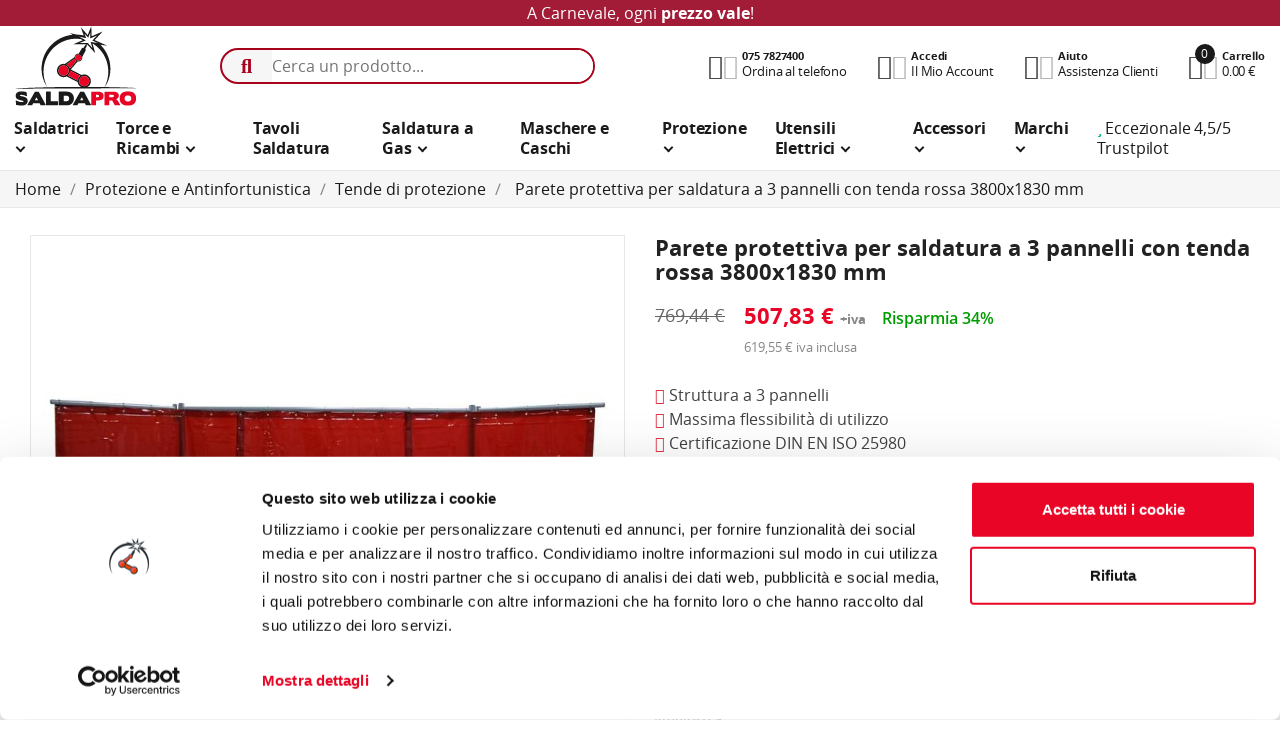

--- FILE ---
content_type: text/html; charset=utf-8
request_url: https://www.saldapro.it/tende-di-protezione/4151-parete-protettiva-per-saldatura-a-3-pannelli-con-tenda-rossa-3800x1830-mm.html
body_size: 19935
content:
<!doctype html>
<html lang="it">

  <head>
    
      <meta charset="utf-8">
<meta http-equiv="x-ua-compatible" content="ie=edge">

  <link rel="canonical" href="https://www.saldapro.it/tende-di-protezione/4151-parete-protettiva-per-saldatura-a-3-pannelli-con-tenda-rossa-3800x1830-mm.html">

<title>Parete protettiva per saldatura a 3 pannelli con tenda rossa 3800x1830 mm</title>

<script data-keepinline="true">
/* datalayer */
dataLayer = [];
dataLayer.push({"pageCategory":"product","ecommerce":{"currencyCode":"EUR","detail":{"products":[{"name":"Parete protettiva per saldatura a 3 pannelli con tenda rossa 3800x1830 mm","id":"4151","price":"619.55","category":"Tende di protezione"}]}},"google_tag_params":{"ecomm_pagetype":"product","ecomm_prodid":"4151","ecomm_totalvalue":619.55,"ecomm_category":"Tende di protezione"}});
/* call to GTM Tag */
(function(w,d,s,l,i){w[l]=w[l]||[];w[l].push({'gtm.start':
new Date().getTime(),event:'gtm.js'});var f=d.getElementsByTagName(s)[0],
j=d.createElement(s),dl=l!='dataLayer'?'&l='+l:'';j.async=true;j.src=
'https://www.googletagmanager.com/gtm.js?id='+i+dl;f.parentNode.insertBefore(j,f);
})(window,document,'script','dataLayer','GTM-5JNPNXQ');

/* async call to avoid cache system for dynamic data */
var cdcgtmreq = new XMLHttpRequest();
cdcgtmreq.onreadystatechange = function() {
    if (cdcgtmreq.readyState == XMLHttpRequest.DONE ) {
        if (cdcgtmreq.status == 200) {
          	var datalayerJs = cdcgtmreq.responseText;
            try {
                var datalayerObj = JSON.parse(datalayerJs);
                dataLayer = dataLayer || [];
                dataLayer.push(datalayerObj);
            } catch(e) {
               console.log("[CDCGTM] error while parsing json");
            }

                    }
        dataLayer.push({
          'event': 'datalayer_ready'
        });
    }
};
cdcgtmreq.open("GET", "/module/cdc_googletagmanager/async" /*+ "?" + new Date().getTime()*/, true);
cdcgtmreq.setRequestHeader('X-Requested-With', 'XMLHttpRequest');
cdcgtmreq.send();
</script> 
<meta name="description" content=" Struttura a 3 pannelli Massima flessibilità di utilizzo Certificazione DIN EN ISO 25980  Elevata stabilità Protezione da raggi UV, calore e schizzi di saldatura Tenda colore rosso">

<meta name="viewport" content="width=device-width, initial-scale=1">
<meta name="theme-color" content="#E80526">
<meta name="msapplication-TileColor" content="#E80526">
<meta name="msapplication-TileImage" content="/ms-icon-144x144.png">
<link rel="icon" type="image/vnd.microsoft.icon" href="/img/favicon.ico?1544006260">
<link rel="shortcut icon" type="image/x-icon" href="/img/favicon.ico?1544006260" />

    <link rel="stylesheet" href="https://www.saldapro.it/themes/spstore/assets/css/theme.css?ver=1.2" type="text/css" media="all" />
  <link rel="stylesheet" href="https://www.saldapro.it/modules/paypal/views/css/paypal_fo.css?ver=1.2" type="text/css" media="all" />
  <link rel="stylesheet" href="https://www.saldapro.it/modules/ets_megamenu/views/css/animate.css?ver=1.2" type="text/css" media="all" />
  <link rel="stylesheet" href="https://www.saldapro.it/modules/ets_purchasetogether/views/css/purchasetogether.css?ver=1.2" type="text/css" media="all" />
  <link rel="stylesheet" href="https://www.saldapro.it/modules/ybc_themeconfig/css/font-awesome.css?ver=1.2" type="text/css" media="all" />
  <link rel="stylesheet" href="https://www.saldapro.it/modules/ybc_themeconfig/css/owl/owl.carousel.css?ver=1.2" type="text/css" media="all" />
  <link rel="stylesheet" href="https://www.saldapro.it/themes/spstore/modules/ybc_themeconfig/css/elegant-font.css?ver=1.2" type="text/css" media="all" />
  <link rel="stylesheet" href="https://www.saldapro.it/modules/ybc_themeconfig/css/slick.css?ver=1.2" type="text/css" media="all" />
  <link rel="stylesheet" href="https://www.saldapro.it/modules/ybc_themeconfig/css/slick-theme.css?ver=1.2" type="text/css" media="all" />
  <link rel="stylesheet" href="https://www.saldapro.it/modules/ybc_themeconfig/css/owl/owl.theme.default.css?ver=1.2" type="text/css" media="all" />
  <link rel="stylesheet" href="https://www.saldapro.it/themes/spstore/modules/ybc_themeconfig/css/themeconfig.css?ver=1.2" type="text/css" media="all" />
  <link rel="stylesheet" href="https://www.saldapro.it/modules/ybc_manufacturer/css/ybcmnf.css?ver=1.2" type="text/css" media="all" />
  <link rel="stylesheet" href="https://www.saldapro.it/modules/blockwishlist/blockwishlist.css?ver=1.2" type="text/css" media="all" />
  <link rel="stylesheet" href="https://www.saldapro.it/modules/ybc_productimagehover/views/css/fix17.css?ver=1.2" type="text/css" media="all" />
  <link rel="stylesheet" href="https://www.saldapro.it/themes/spstore/modules/ybc_widget/css/widget.css?ver=1.2" type="text/css" media="all" />
  <link rel="stylesheet" href="https://www.saldapro.it/themes/spstore/modules/ybc_blog/views/css/prettyPhoto.css?ver=1.2" type="text/css" media="all" />
  <link rel="stylesheet" href="https://www.saldapro.it/themes/spstore/modules/ybc_blog/views/css/blog.css?ver=1.2" type="text/css" media="all" />
  <link rel="stylesheet" href="https://www.saldapro.it/js/jquery/ui/themes/base/minified/jquery-ui.min.css?ver=1.2" type="text/css" media="all" />
  <link rel="stylesheet" href="https://www.saldapro.it/js/jquery/ui/themes/base/minified/jquery.ui.theme.min.css?ver=1.2" type="text/css" media="all" />
  <link rel="stylesheet" href="https://www.saldapro.it/themes/spstore/modules/ets_megamenu/views/css/megamenu.css?ver=1.2" type="text/css" media="all" />
  <link rel="stylesheet" href="https://www.saldapro.it/themes/spstore/modules/ets_megamenu/views/css/fix17.css?ver=1.2" type="text/css" media="all" />
  <link rel="stylesheet" href="https://www.saldapro.it/modules/ps_imageslider/css/homeslider.css?ver=1.2" type="text/css" media="all" />


<link rel="stylesheet" href="https://code.ionicframework.com/ionicons/2.0.1/css/ionicons.min.css" type="text/css" media="all" />
<link rel="stylesheet" href="https://www.saldapro.it/themes/spstore/assets/css/font-elegant.css" type="text/css" media="all" />

  


  

  <script type="text/javascript">
        var pixel_fc = "https:\/\/www.saldapro.it\/module\/pspixel\/FrontAjaxPixel";
        var prestashop = {"cart":{"products":[],"totals":{"total":{"type":"total","label":"Totale","amount":0,"value":"0,00\u00a0\u20ac"},"total_including_tax":{"type":"total","label":"Totale (iva incl.)","amount":0,"value":"0,00\u00a0\u20ac"},"total_excluding_tax":{"type":"total","label":"Totale (iva escl.)","amount":0,"value":"0,00\u00a0\u20ac"}},"subtotals":{"products":{"type":"products","label":"Totale parziale","amount":0,"value":"0,00\u00a0\u20ac"},"discounts":null,"shipping":{"type":"shipping","label":"Spedizione","amount":0,"value":"Gratis"},"tax":{"type":"tax","label":"Iva","amount":0,"value":"0,00\u00a0\u20ac"}},"products_count":0,"summary_string":"0 articoli","labels":{"tax_short":"(Iva escl.)","tax_long":"(Iva esclusa)"},"id_address_delivery":0,"id_address_invoice":0,"is_virtual":false,"vouchers":{"allowed":1,"added":[]},"discounts":[],"minimalPurchase":0,"minimalPurchaseRequired":""},"currency":{"name":"Euro","iso_code":"EUR","iso_code_num":"978","sign":"\u20ac"},"customer":{"lastname":null,"firstname":null,"email":null,"last_passwd_gen":null,"birthday":null,"newsletter":null,"newsletter_date_add":null,"ip_registration_newsletter":null,"optin":null,"website":null,"company":null,"siret":null,"ape":null,"outstanding_allow_amount":0,"max_payment_days":0,"note":null,"is_guest":0,"id_shop":null,"id_shop_group":null,"id_default_group":1,"date_add":null,"date_upd":null,"reset_password_token":null,"reset_password_validity":null,"id":null,"is_logged":false,"gender":{"type":null,"name":null,"id":null},"risk":{"name":null,"color":null,"percent":null,"id":null},"addresses":[]},"language":{"name":"Italiano (Italian)","iso_code":"it","locale":"it-IT","language_code":"it","is_rtl":"0","date_format_lite":"d\/m\/Y","date_format_full":"d\/m\/Y H:i:s","id":1},"page":{"title":"","canonical":null,"meta":{"title":"Parete protettiva per saldatura a 3 pannelli con tenda rossa 3800x1830 mm","description":" Struttura a 3 pannelli Massima flessibilit\u00e0 di utilizzo Certificazione DIN EN ISO 25980  Elevata stabilit\u00e0 Protezione da raggi UV, calore e schizzi di saldatura Tenda colore rosso","keywords":"","robots":"index"},"page_name":"product","body_classes":{"lang-it":true,"lang-rtl":false,"country-IT":true,"currency-EUR":true,"layout-full-width":true,"page-product":true,"tax-display-enabled":true,"product-id-4151":true,"product-Parete protettiva per saldatura a 3 pannelli con tenda rossa 3800x1830 mm":true,"product-id-category-26":true,"product-id-manufacturer-0":true,"product-id-supplier-11":true,"product-available-for-order":true},"admin_notifications":[]},"shop":{"name":"SALDAPRO","email":"info@saldapro.it","registration_number":"SaldaPro \u00e8 un marchio A.T.I. Srl\r\nP.Iva e Cod. Fiscale: 01124700541\r\nREA: PG 124237\r\nCapitale Sociale: \u20ac 40.000,00 i.v.","long":false,"lat":false,"logo":"\/img\/saldapro-logo-1513868306.jpg","stores_icon":"\/img\/logo_stores.png","favicon":"\/img\/favicon.ico","favicon_update_time":"1544006260","address":{"formatted":"SALDAPRO<br>Via I\u00b0 Maggio N. 5<br>06019 Umbertide<br>Perugia<br>Italia","address1":"Via I\u00b0 Maggio N. 5","address2":"","postcode":"06019","city":"Umbertide","state":"Perugia","country":"Italia"},"phone":"0759417189","fax":"0757823083"},"urls":{"base_url":"https:\/\/www.saldapro.it\/","current_url":"https:\/\/www.saldapro.it\/tende-di-protezione\/4151-parete-protettiva-per-saldatura-a-3-pannelli-con-tenda-rossa-3800x1830-mm.html","shop_domain_url":"https:\/\/www.saldapro.it","img_ps_url":"https:\/\/www.saldapro.it\/img\/","img_cat_url":"https:\/\/www.saldapro.it\/img\/c\/","img_lang_url":"https:\/\/www.saldapro.it\/img\/l\/","img_prod_url":"https:\/\/www.saldapro.it\/img\/p\/","img_manu_url":"https:\/\/www.saldapro.it\/img\/m\/","img_sup_url":"https:\/\/www.saldapro.it\/img\/su\/","img_ship_url":"https:\/\/www.saldapro.it\/img\/s\/","img_store_url":"https:\/\/www.saldapro.it\/img\/st\/","img_col_url":"https:\/\/www.saldapro.it\/img\/co\/","img_url":"https:\/\/www.saldapro.it\/themes\/spstore\/assets\/img\/","css_url":"https:\/\/www.saldapro.it\/themes\/spstore\/assets\/css\/","js_url":"https:\/\/www.saldapro.it\/themes\/spstore\/assets\/js\/","pic_url":"https:\/\/www.saldapro.it\/upload\/","pages":{"address":"https:\/\/www.saldapro.it\/indirizzo","addresses":"https:\/\/www.saldapro.it\/indirizzi","authentication":"https:\/\/www.saldapro.it\/login","cart":"https:\/\/www.saldapro.it\/carrello","category":"https:\/\/www.saldapro.it\/index.php?controller=category","cms":"https:\/\/www.saldapro.it\/index.php?controller=cms","contact":"https:\/\/www.saldapro.it\/contattaci","discount":"https:\/\/www.saldapro.it\/buoni-sconto","guest_tracking":"https:\/\/www.saldapro.it\/tracciatura-ospite","history":"https:\/\/www.saldapro.it\/cronologia-ordini","identity":"https:\/\/www.saldapro.it\/dati-personali","index":"https:\/\/www.saldapro.it\/","my_account":"https:\/\/www.saldapro.it\/account","order_confirmation":"https:\/\/www.saldapro.it\/conferma-ordine","order_detail":"https:\/\/www.saldapro.it\/index.php?controller=order-detail","order_follow":"https:\/\/www.saldapro.it\/segui-ordine","order":"https:\/\/www.saldapro.it\/ordine","order_return":"https:\/\/www.saldapro.it\/index.php?controller=order-return","order_slip":"https:\/\/www.saldapro.it\/buono-ordine","pagenotfound":"https:\/\/www.saldapro.it\/pagina-non-trovata","password":"https:\/\/www.saldapro.it\/recupero-password","pdf_invoice":"https:\/\/www.saldapro.it\/index.php?controller=pdf-invoice","pdf_order_return":"https:\/\/www.saldapro.it\/index.php?controller=pdf-order-return","pdf_order_slip":"https:\/\/www.saldapro.it\/index.php?controller=pdf-order-slip","prices_drop":"https:\/\/www.saldapro.it\/offerte","product":"https:\/\/www.saldapro.it\/index.php?controller=product","search":"https:\/\/www.saldapro.it\/ricerca","sitemap":"https:\/\/www.saldapro.it\/Mappa del sito","stores":"https:\/\/www.saldapro.it\/negozi","supplier":"https:\/\/www.saldapro.it\/fornitori","register":"https:\/\/www.saldapro.it\/login?create_account=1","order_login":"https:\/\/www.saldapro.it\/ordine?login=1"},"theme_assets":"\/themes\/spstore\/assets\/","actions":{"logout":"https:\/\/www.saldapro.it\/?mylogout="}},"configuration":{"display_taxes_label":true,"low_quantity_threshold":3,"is_b2b":true,"is_catalog":false,"show_prices":true,"opt_in":{"partner":false},"quantity_discount":{"type":"price","label":"Prezzo"},"voucher_enabled":1,"return_enabled":0,"number_of_days_for_return":14},"field_required":[],"breadcrumb":{"links":[{"title":"Home","url":"https:\/\/www.saldapro.it\/"},{"title":"Protezione e Antinfortunistica","url":"https:\/\/www.saldapro.it\/20-protezione-e-antinfortunistica"},{"title":"Tende di protezione","url":"https:\/\/www.saldapro.it\/26-tende-di-protezione"},{"title":"Parete protettiva per saldatura a 3 pannelli con tenda rossa 3800x1830 mm","url":"https:\/\/www.saldapro.it\/tende-di-protezione\/4151-parete-protettiva-per-saldatura-a-3-pannelli-con-tenda-rossa-3800x1830-mm.html"}],"count":4},"link":{"protocol_link":"https:\/\/","protocol_content":"https:\/\/"},"time":1769700836,"static_token":"0f3cd7cb542c3c9d9afa752424c36b4e","token":"8ddceb6a6523aef204109b2934c9ffcd"};
      </script>


  <style>/*Main background           -------     color 1 */
/*background hover item     -------     color 2 */
/*text color                -------     color 3 */
/*text hover color          -------     color 4*/
/*border color              -------     color 5 */
.ets_mm_megamenu .mm_menus_li h4,
.ets_mm_megamenu .mm_menus_li h5,
.ets_mm_megamenu .mm_menus_li h6,
.ets_mm_megamenu .mm_menus_li h1,
.ets_mm_megamenu .mm_menus_li h2,
.ets_mm_megamenu .mm_menus_li h3,
.ets_mm_megamenu .mm_menus_li h4 *:not(i),
.ets_mm_megamenu .mm_menus_li h5 *:not(i),
.ets_mm_megamenu .mm_menus_li h6 *:not(i),
.ets_mm_megamenu .mm_menus_li h1 *:not(i),
.ets_mm_megamenu .mm_menus_li h2 *:not(i),
.ets_mm_megamenu .mm_menus_li h3 *:not(i),
.ets_mm_megamenu .mm_menus_li > a{
    font-family: inherit;
}
.ets_mm_megamenu *{
    font-family: inherit;
}

.layout_layout1 .mm_menus_li:hover > a, 
    .layout_layout1 .mm_menus_li.active > a,
    #header .layout_layout1 .mm_menus_li:hover > a, 
    #header .layout_layout1 .mm_menus_li.active > a{color: #000000;}
    
.layout_layout1 li:hover > a,
    .layout_layout1 li > a:hover,
    #header .layout_layout1 li:hover > a,
    #header .layout_layout1 .mm_columns_ul .mm_block_type_product .product-title > a:hover,
    #header .layout_layout1 li > a:hover{color: #000000;}
    
.layout_layout2 .mm_columns_ul li:hover > a,
    .layout_layout2 .mm_columns_ul li > a:hover,
    #header .layout_layout2 .mm_columns_ul .mm_block_type_product .product-title > a:hover,
    #header .layout_layout2 .mm_columns_ul li:hover > a,
    #header .layout_layout2 .mm_columns_ul li > a:hover{color: #000000;}

.layout_layout3 .mm_columns_ul .ets_mm_categories .has-sub li:hover > a,
    .layout_layout3 .mm_columns_ul .ets_mm_categories .has-sub li > a:hover,
    #header .layout_layout3 .mm_columns_ul .ets_mm_categories .has-sub li:hover > a,
    #header .layout_layout3 .mm_columns_ul .ets_mm_categories .has-sub li > a:hover{
        color: #000000;
    }
.layout_layout3 .mm_columns_ul li:hover > a,
    .layout_layout3 .mm_columns_ul li > a:hover,
    #header .layout_layout3 .mm_columns_ul li:hover > a,
    #header .layout_layout3 .mm_columns_ul li > a:hover{color: #000000;}
    
.layout_layout4 .mm_columns_ul li:hover > a,
    .layout_layout4 .mm_columns_ul li > a:hover,
    #header .layout_layout4 .mm_columns_ul li:hover > a,
    #header .layout_layout4 .mm_columns_ul .mm_block_type_product .product-title > a:hover,
    #header .layout_layout4 .mm_columns_ul li > a:hover{color: #000000;}

.layout_layout5 li:hover > a,
    .layout_layout5 li > span.arrow:hover,
    .layout_layout5 li > a:hover,
    .layout_layout5 .mm_menus_li.active > a,
    #header .layout_layout5 li:hover > a,
    #header .layout_layout5 .mm_columns_ul .mm_block_type_product .product-title > a:hover,
    #header .layout_layout5 li > span.arrow:hover
    #header .layout_layout5 li > a:hover,
    #header .layout_layout5 .mm_menus_li.active > a,
    .layout_layout5 .ets_mm_block_content .has-sub:hover > a:after,
    #header .layout_layout5 .ets_mm_block_content .has-sub:hover > a:after{
        border-color: #000000;
    }
    
/*layout 5*/
    .layout_layout5 li:hover > a,
    .layout_layout5 li > span.arrow:hover,
    .layout_layout5 li > a:hover,
    .layout_layout5 .mm_menus_li.active > a,
    #header .layout_layout5 li:hover > a,
    #header .layout_layout5 .mm_columns_ul .mm_block_type_product .product-title > a:hover,
    #header .layout_layout5 li > span.arrow:hover
    #header .layout_layout5 li > a:hover,
    #header .layout_layout5 .mm_menus_li.active > a{color: #000000;}
    
    
    
@media (min-width: 768px){
    /*layout 1*/
    .layout_layout1 .mm_menus_li > a,
    #header .layout_layout1 .mm_menus_li > a{color: #000000;}
    .layout_layout1 .mm_menus_li > a:before{background-color: #000000;}
    
    
    /*layout 2*/
    .layout_layout2 .ets_mm_megamenu_content{background: #000000;}
    .layout_layout2 .mm_menus_li:hover > a,
    .layout_layout2 .mm_menus_li.active > a,
    #header .layout_layout2 .mm_menus_li:hover > a,
    #header .layout_layout2 .mm_menus_li.active > a{background-color: #000000;}
    
    
    
    /*layout 3*/
    .layout_layout3 .ets_mm_megamenu_content{background: #000000;}

    .layout_layout3 .mm_menus_li:hover > a,
    .layout_layout3 .mm_menus_li.active > a{background-color: #000000;}
    
    
    
    
    
    .mm_columns_ul .ets_mm_categories .has-sub:hover > a:after{
        border-color: #000000;
    }
    
    .layout_layout3 .mm_menus_li > .mm_columns_ul{
        background-color: #000000;
        border-color: #000000;
    }
    .layout_layout3 .mm_menus_li > .mm_columns_ul h4,
    .layout_layout3 .mm_menus_li > .mm_columns_ul h4 a,
    #header .layout_layout3 .mm_menus_li > .mm_columns_ul h4 a{
        color: #fff;
    }
    .layout_layout3.ets_mm_block_content .has-sub > a:after{
        border-top-color: #000000;
    }
    
    
    /*layout 4*/
    .layout_layout4 .ets_mm_megamenu_content {
      border-bottom-color: #000000;
    }
    .layout_layout4 .mm_menus_li:hover > a, 
    .layout_layout4 .mm_menus_li.active > a,
    .layout_layout4 .mm_menus_li:hover > span, 
    .layout_layout4 .mm_menus_li.active > span,
    #header .layout_layout4 .mm_menus_li:hover > a, 
    #header .layout_layout4 .mm_menus_li.active > a,
    #header .layout_layout4 .mm_menus_li:hover > span, 
    #header .layout_layout4 .mm_menus_li.active > span {
      background-color: #000000;
      color: #fff;
    }
}



@media only screen and (max-width: 767px){
    .ybc-menu-toggle,
    .transition_floating .close_menu, 
    .transition_full .close_menu {
        background-color:transparent;
    }
    .ets_mm_megamenu .ets_mm_megamenu_content .mm_menus_ul .close_menu *{
        color: #ffffff!important;
    }
    .ets_mm_megamenu .ets_mm_megamenu_content .mm_menus_ul .close_menu .icon-bar{
        background-color: #ffffff!important;
    }
    .ets_mm_megamenu .mm_menus_back_icon{
        border-color: #fff;
    }
    .ybc-menu-toggle .icon-bar {
      background-color: #000000;
    }
    
    .mm_menus_li:hover > a,
    #header .mm_menus_li:hover > a{color: #000000;}
    .mm_menus_li:hover > .arrow:before{
        border-color: #000000;
    }

}
</style>
<script type="text/javascript">
var PC_ETS_VER_17 = 1;
var PC_ETS_VER_16 = 0;
var ETS_PT_TITLE = 'Frequently purchased together';
var ETS_PT_EXCLUDE_PRODUCT_IN_CART = '0';
var ETS_PT_EXCLUDE_CURRENT_PRODUCT = '0';
var ETS_PT_EXCLUDE_OUT_OF_STOCK = '0';
var ETS_PT_DISPLAY_TYPE = '1';
var ETS_PT_REQUIRE_CURRENT_PRODUCT = '1';
var ETS_PT_REDIRECT_TO_SHOPPING_CART_PAGE = '0';
var ETS_PT_DISPLAY_PRODUCT_PRICE = '1';
var ETS_PT_DISPLAY_OLD_PRICE = '1';
var ETS_PT_DISPLAY_DISCOUNT = '1';
var ETS_PT_DISPLAY_PRODUCT_DESCRIPTION = '1';
var ETS_PT_DISPLAY_RATING = '1';
var ETS_PT_MAX_DESCRIPTION_LENGHT = '100';
var ETS_PT_DEFAULT_QUANTITY_ADDED_TO_CART = '1';
var ETS_PT_HOOK_TO = 'displayProductAdditionalInfo';
var PC_ETS_REDIRECT_URL = 'https://www.saldapro.it/carrello?action=show';
var PC_ETS_STATIC_TOKEN = '0f3cd7cb542c3c9d9afa752424c36b4e';
</script>
<style>
/**/
body.ybc-skin-custom{
    /*background: #1a1a1a!important;*/
}

body.ybc-skin-custom *::-webkit-selection{
    background-color: #E80526;
    color: #ffffff;
}

body.ybc-skin-custom *::-ms-selection{
    background-color: #E80526;
    color: #ffffff;
}

body.ybc-skin-custom *::-moz-selection{
    background-color: #E80526;
    color: #ffffff;
}

body.ybc-skin-custom *::selection{
    background-color: #E80526;
    color: #ffffff;
}


body.ybc-skin-custom #blockcart-modal .product-name,
body.ybc-skin-custom .nav-item .nav-separtor.active,
body.ybc-skin-custom .dropdown:hover > a,
body.ybc-skin-custom .contact_link_item i,
body.ybc-skin-custom .checkout_total,
body.ybc-skin-custom .user-info i,
body.ybc-skin-custom .ynpt6 .ynp-inner-wrapper > h4,
body.ybc-skin-custom .blockcart:hover .checkout_title,
body.ybc-skin-custom .nav .dropdown > a,
body.ybc-skin-custom .ybc-widget-display-home .item-icon i,
body.ybc-skin-custom .blockcart.cart-preview .ion-bag,
body.ybc-skin-custom #footer .ybc-newsletter-popup .alert-success p span{
    color: #E80526;
}

body.ybc-skin-custom .custom_theme span{
    color: #E80526!important; 
}


body.ybc-skin-custom .ybc-widget-item-link:hover,
body.ybc-skin-custom #blockcart-modal .modal-header,
body.ybc-skin-custom .scroll_top.show_scroll,
body.ybc-skin-custom .custom-radio input[type="radio"]:checked + span,
body.ybc-skin-custom .owl-nav > div,
body.ybc-skin-custom .transition_floating .close_menu, 
body.ybc-skin-custom .transition_full .close_menu,
body.ybc-skin-custom .mls_nav > div,
body.ybc-skin-custom .ets_mm_megamenu.scroll_heading,
body.ybc-skin-custom .menu_and_cattree,
body.ybc-skin-custom .search-widget form button[type="submit"],
body.ybc-skin-custom .product-actions .add-to-cart,
body.ybc-skin-custom .mls_pag_button.active,
body.ybc-skin-custom .plw_content,
body.ybc-skin-custom #ynp-submit.ynp-submit,
body.ybc-skin-custom .ets_purchase_type_list input:checked + .product-thumbnail::before,
body.ybc-skin-custom.ybc-layout-layouthome2 .mls_slider_running,
body.ybc-skin-custom .panel-product-w-custom .wishlist_button_extra:hover,
body.ybc-skin-custom #footer .ybc-theme-panel-inner #ybc_tc_float_header li.active{
    border-color: #E80526;
    background-color: #E80526;
}
body.ybc-skin-custom .ybc-theme-panel-btn{
    border-left-color: #E80526;
}

body.ybc-skin-custom #header .header-nav{
    border-top-color: #E80526;
}

body.ybc-skin-custom .form-control:focus {
  outline-color: #1a1a1a;
}

body.ybc-skin-custom .ynpt6 .ynp-email-input{
    border-bottom-color: #E80526;
}

body.ybc-skin-custom .mm_has_sub:hover > a:after,
body.ybc-skin-custom .pagination a:hover,
body.ybc-skin-custom .block-social li a:hover,
body.ybc-skin-custom .social-sharing li a:hover,
body.ybc-skin-custom .product_thumb_horizontal .js-qv-product-images img.selected,
body.ybc-skin-custom .block_newsletter form input[type="text"]:focus{
    border-color: #1a1a1a;
}
body.ybc-skin-custom .cart-preview .cart-products-count{
    background-color: #1a1a1a
}
body.ybc-skin-custom .owl-nav > div:hover,
body.ybc-skin-custom .mls_nav > div:hover,
body.ybc-skin-custom .search-widget form button[type="submit"]:hover,
body.ybc-skin-custom .cart-wishlist-checkout:hover,
body.ybc-skin-custom .btn-primary:hover,
body.ybc-skin-custom #new_comment_form button:hover,
body.ybc-skin-custom .pagination .current a,
body.ybc-skin-custom .products-sort-order .select-list:hover,
body.ybc-skin-custom .btn-secondary:hover, 
body.ybc-skin-custom .btn-tertiary:hover,
body.ybc-skin-custom .quick-view:hover,
body.ybc-skin-custom .slick-prev:hover,
body.ybc-skin-custom .wishlist .addToWishlist:hover, 
body.ybc-skin-custom .wishlist .wishlist_button_list:hover,
body.ybc-skin-custom .block-categories-custom h3.block-categories-title,
body.ybc-skin-custom .slick-next:hover,
body.ybc-skin-custom .wishlist .addToWishlist:hover,
body.ybc-skin-custom a#wishlist_button:hover{
    background-color: #1a1a1a;
    border-color: #1a1a1a;
}
body.ybc-skin-custom .main-color,
body.ybc-skin-custom a:not(.btn):hover,
body.ybc-skin-custom .block-social li:hover a:before,
body.ybc-skin-custom #header .ybc-widget-ybc-custom-4 li a:hover,
body.ybc-skin-custom .ybc_coppyright a,
body.ybc-skin-custom a:hover,
body.ybc-skin-custom .block-categories .collapse-icons .add:hover, 
body.ybc-skin-custom .block-categories .collapse-icons .remove:hover,
body.ybc-skin-custom .dropdown:hover .expand-more,
body.ybc-skin-custom .nav .dropdown:hover > a,
body.ybc-skin-custom .ybc-widget-ybc-custom-1  .ybc-widget-title a:hover,
body.ybc-skin-custom .block_newsletter form .newsletter_submit:hover,
body.ybc-skin-custom .category-top-menu-pos > .view > span,
body.ybc-skin-custom .nav-item .nav-link.active, 
body.ybc-skin-custom .cart-total .value,
body.ybc-skin-custom .user-info a:hover i,
body.ybc-skin-custom .ybc-widget-display-home-content .ybc-widget-item-content:hover .item-icon i,
body.ybc-skin-custom.page-my-account #content .links a:hover i,
body.ybc-skin-custom .contact_link_item a:hover i,
body.ybc-skin-custom .social-sharing li a:hover:before{
    color: #1a1a1a;
}






@media (max-width: 767px){
    body.ybc-skin-custom .header-top{
        background-color: #E80526
    }
}




</style><script type="text/javascript">
 var baseAjax ='https://www.saldapro.it/module/ybc_productimagehover/ajax';
 var YBC_PI_TRANSITION_EFFECT = 'fade';
 var _PI_VER_17_ = 1
 var _PI_VER_16_ = 1
</script>    <style>.ybc-blog-post-footer .read_more:hover
{
    background:#2fb5d2;
    border-color:#2fb5d2;
}
.ybc-blog-like-span.active, .be-tag-block .be-tags a, .be-tag-block .be-tags,
.ybc-blog-related-posts-meta-categories > a {
  color:#2fb5d2;
}
.ybc-blog-form-comment .blog-submit .button
{
  background:#2fb5d2; 
}
.ybc-blog-like-span:hover, .ybc-block-comment-report:hover{
    color: #2fb5d2;
}
.nivo-caption 
{
     background:#2fb5d2; 
     opacity:0.6;
}</style>

<script type="text/javascript" data-keepinline="true">
    var trustpilot_script_url = 'https://invitejs.trustpilot.com/tp.min.js';
    var trustpilot_key = 'rKRXXdJI8rJ2TADQ';
    var trustpilot_widget_script_url = '//widget.trustpilot.com/bootstrap/v5/tp.widget.bootstrap.min.js';
    var trustpilot_integration_app_url = 'https://ecommscript-integrationapp.trustpilot.com';
    var trustpilot_preview_css_url = '//ecommplugins-scripts.trustpilot.com/v2.1/css/preview.min.css';
    var trustpilot_preview_script_url = '//ecommplugins-scripts.trustpilot.com/v2.1/js/preview.min.js';
    var trustpilot_ajax_url = 'https://www.saldapro.it/module/trustpilot/trustpilotajax';
    var user_id = '0';
    var trustpilot_trustbox_settings = {"trustboxes":[],"activeTrustbox":0,"pageUrls":{"landing":"https:\/\/www.saldapro.it\/","category":"https:\/\/www.saldapro.it\/5-saldatrici-professionali","product":"https:\/\/www.saldapro.it\/saldatrici-mma\/28-saldatrice-invertec-150s-lincoln-electric-230v-ad-inverter-elettrodo-lift-tig-con-kit-valigetta.html"}};
</script>
<script type="text/javascript" src="/modules/trustpilot/views/js/tp_register.min.js"></script>
<script type="text/javascript" src="/modules/trustpilot/views/js/tp_trustbox.min.js"></script>
<script type="text/javascript" src="/modules/trustpilot/views/js/tp_preview.min.js"></script>
<!-- START OF DOOFINDER SCRIPT -->
  <script>
    const dfLayerOptions = {
      installationId: "65d861fe-7aaa-4895-ba23-69579999b791",
      zone: "eu1",
      language: "it",
      currency: "EUR"
    };
    (function (l, a, y, e, r, s) {
      r = l.createElement(a); r.onload = e; r.async = 1; r.src = y;
      s = l.getElementsByTagName(a)[0]; s.parentNode.insertBefore(r, s);
    })(document, 'script', 'https://cdn.doofinder.com/livelayer/1/js/loader.min.js', function () {
      doofinderLoader.load(dfLayerOptions);
    });

    document.addEventListener('doofinder.cart.add', function(event) {

      const checkIfCartItemHasVariation = (cartObject) => {
        return (cartObject.item_id === cartObject.grouping_id) ? false : true;
      }

      /**
      * Returns only ID from string
      */
      const sanitizeVariationID = (variationID) => {
        return variationID.replace(/\D/g, "")
      }

      doofinderManageCart({
        cartURL          : "https://www.saldapro.it/carrello",  //required for prestashop 1.7, in previous versions it will be empty.
        cartToken        : "0f3cd7cb542c3c9d9afa752424c36b4e",
        productID        : checkIfCartItemHasVariation(event.detail) ? event.detail.grouping_id : event.detail.item_id,
        customizationID  : checkIfCartItemHasVariation(event.detail) ? sanitizeVariationID(event.detail.item_id) : 0,   // If there are no combinations, the value will be 0
        cuantity         : event.detail.amount,
      });
    });
  </script>
<!-- END OF DOOFINDER SCRIPT -->


<!-- Facebook Pixel Code -->

    <script>

    !function(f,b,e,v,n,t,s)
    {if(f.fbq)return;n=f.fbq=function(){n.callMethod? n.callMethod.apply(n,arguments):n.queue.push(arguments)};
    if(!f._fbq)f._fbq=n;n.push=n;n.loaded=!0;n.version='2.0';n.agent='plprestashop-download'; // n.agent to keep because of partnership
    n.queue=[];t=b.createElement(e);t.async=!0;
    t.src=v;s=b.getElementsByTagName(e)[0];
    s.parentNode.insertBefore(t,s)}(window, document,'script', 'https://connect.facebook.net/en_US/fbevents.js');
    fbq('init', '1514153843307441');
    fbq('track', 'PageView');

    </script>

<noscript>
<img height="1" width="1" style="display:none" src="https://www.facebook.com/tr?id=1514153843307441&ev=PageView&noscript=1"/>
</noscript>

<!-- End Facebook Pixel Code -->

<!-- DO NOT MODIFY -->
<!-- End Facebook Pixel Code -->

<!-- Set Facebook Pixel Product Export -->
    <meta property="og:title" content="Parete protettiva per saldatura a 3 pannelli con tenda rossa 3800x1830 mm">
    <meta property="og:description" content=" Struttura a 3 pannelli Massima flessibilità di utilizzo Certificazione DIN EN ISO 25980  Elevata stabilità Protezione da raggi UV, calore e schizzi di saldatura Tenda colore rosso">
    <meta property="og:url" content="https://www.saldapro.it/tende-di-protezione/4151-parete-protettiva-per-saldatura-a-3-pannelli-con-tenda-rossa-3800x1830-mm.html">
    <meta property="og:image" content="https://www.saldapro.it/13649-medium_default/parete-protettiva-per-saldatura-a-3-pannelli-con-tenda-rossa-3800x1830-mm.jpg">
    <meta property="product:brand" content="">
    <meta property="product:availability" content="In stock">
    <meta property="product:condition" content="new">
    <meta property="product:price:amount" content="507.83">
    <meta property="product:price:currency" content="EUR">
    <meta property="product:retailer_item_id" content="4151">
<!-- END OF Set Facebook Pixel Product Export -->


<script>
fbq('track', 'ViewContent', {content_name: 'Parete protettiva per saldatura a 3 pannelli con tenda rossa 3800x1830 mm (IT)', content_ids: ['4151'], content_type: 'product', value: 507.83, currency: 'EUR'});
</script>





<script id="Cookiebot" src="https://consent.cookiebot.com/uc.js" data-cbid="8c568937-c8b7-4c28-8d19-b6ff0d3f0675" data-blockingmode="auto" type="text/javascript"></script>
    
  <meta property="og:type" content="product">
  <meta property="og:url" content="https://www.saldapro.it/tende-di-protezione/4151-parete-protettiva-per-saldatura-a-3-pannelli-con-tenda-rossa-3800x1830-mm.html">
  <meta property="og:title" content="Parete protettiva per saldatura a 3 pannelli con tenda rossa 3800x1830 mm">
  <meta property="og:site_name" content="SALDAPRO">
  <meta property="og:description" content=" Struttura a 3 pannelli Massima flessibilità di utilizzo Certificazione DIN EN ISO 25980  Elevata stabilità Protezione da raggi UV, calore e schizzi di saldatura Tenda colore rosso">
  <meta property="og:image" content="https://www.saldapro.it/13649-large_default/parete-protettiva-per-saldatura-a-3-pannelli-con-tenda-rossa-3800x1830-mm.jpg">
  <meta property="product:pretax_price:amount" content="507.83">
  <meta property="product:pretax_price:currency" content="EUR">
  <meta property="product:price:amount" content="507.83">
  <meta property="product:price:currency" content="EUR">
    <meta property="product:weight:value" content="25.000000">
  <meta property="product:weight:units" content="kg">
  
    
        <script type="text/javascript" src="https://www.saldapro.it/themes/core.js" ></script>
  <script type="text/javascript" src="https://www.saldapro.it/themes/spstore/assets/js/theme.js" ></script>
  <script type="text/javascript" src="https://www.saldapro.it/modules/ets_megamenu/views/js/megamenu.js" ></script>
  <script type="text/javascript" src="https://www.saldapro.it/modules/ets_purchasetogether/views/js/purchasetogether.js" ></script>
  <script type="text/javascript" src="https://www.saldapro.it/modules/ybc_themeconfig/js/owl.carousel.js" ></script>
  <script type="text/javascript" src="https://www.saldapro.it/modules/ybc_themeconfig/js/jquery.zoom.js" ></script>
  <script type="text/javascript" src="https://www.saldapro.it/modules/ybc_themeconfig/js/slick.js" ></script>
  <script type="text/javascript" src="https://www.saldapro.it/modules/ybc_themeconfig/js/ybc_themeconfig_frontend.js" ></script>
  <script type="text/javascript" src="https://www.saldapro.it/modules/ybc_manufacturer/js/ybcmnf.js" ></script>
  <script type="text/javascript" src="https://www.saldapro.it/modules/blockwishlist/js/ajax-wishlist.js" ></script>
  <script type="text/javascript" src="https://www.saldapro.it/modules/ybc_productimagehover/views/js/productimagehover.js" ></script>
  <script type="text/javascript" src="https://www.saldapro.it/themes/spstore/modules/ybc_blog/views/js/jquery.prettyPhoto.js" ></script>
  <script type="text/javascript" src="https://www.saldapro.it/themes/spstore/modules/ybc_blog/views/js/prettyPhoto.inc.js" ></script>
  <script type="text/javascript" src="https://www.saldapro.it/themes/spstore/modules/ybc_blog/views/js/blog.js" ></script>
  <script type="text/javascript" src="https://www.saldapro.it/modules/ps_emailalerts/js/mailalerts.js" ></script>
  <script type="text/javascript" src="https://www.saldapro.it/modules/cdc_googletagmanager/views/js/ajaxcart.js" ></script>
  <script type="text/javascript" src="https://www.saldapro.it/modules/doofinder/views/js/add-to-cart/doofinder-add_to_cart_ps17.js" ></script>
  <script type="text/javascript" src="https://www.saldapro.it/js/jquery/ui/jquery-ui.min.js" ></script>
  <script type="text/javascript" src="https://www.saldapro.it/modules/pspixel/views/js/printpixel.js" ></script>
  <script type="text/javascript" src="https://www.saldapro.it/modules/ps_imageslider/js/responsiveslides.min.js" ></script>
  <script type="text/javascript" src="https://www.saldapro.it/modules/ps_imageslider/js/homeslider.js" ></script>
  <script type="text/javascript" src="https://www.saldapro.it/modules/ps_searchbar/ps_searchbar.js" ></script>
  <script type="text/javascript" src="https://www.saldapro.it/modules/ps_shoppingcart/ps_shoppingcart.js" ></script>
  <script type="text/javascript" src="https://www.saldapro.it/modules/pspixel/views/js/printpixel.js" ></script>
  <script type="text/javascript" src="https://www.saldapro.it/themes/spstore/assets/js/custom.js" ></script>


    
  </head>

  <body id="product" class="lang-it country-it currency-eur layout-full-width page-product tax-display-enabled product-id-4151 product-parete-protettiva-per-saldatura-a-3-pannelli-con-tenda-rossa-3800x1830-mm product-id-category-26 product-id-manufacturer-0 product-id-supplier-11 product-available-for-order  ybc-float_header-yes ybc-layout-layouthome2 ybc-skin-custom ybc-product_layout-layout3 ybc-contact_form_layout-contact_layout1 hidden_review">

    
<!-- Google Tag Manager (noscript) -->
<noscript><iframe src="https://www.googletagmanager.com/ns.html?id=GTM-5JNPNXQ&nojscript=true"
height="0" width="0" style="display:none;visibility:hidden"></iframe></noscript>
<!-- End Google Tag Manager (noscript) -->

    <main>
      
              
      
      
      <header id="header" >
      
        
          <div class="header_content">
 <div class="header-promo">
  <div class="container-fluid text-center">
   <div class="row">
    <div class="col-xs-12 text-white">A Carnevale, ogni <strong>prezzo vale</strong>!</div>
   </div>
  </div>
 </div>
 <div class="header-main">
  <div class="d-flex justify-content-between align-items-center">
    <div class="shop-logo"><a href="https://www.saldapro.it/"><img class="img-fluid" src="https://www.saldapro.it/img/saldapro-logo.svg" alt="SALDAPRO"></a></div>
    <div class="navbar-searchtop d-none d-md-flex" id="search-top"><i class="fa fa-search navbar-searchtop__icon"></i> <input id="saldapro-searchbar" name="search_query" class="saldapro-searchbar navbar-searchtop__input" type="text" placeholder="Cerca un prodotto..."><br />
    </div>
    <div class="user-top">
     <div class="d-flex justify-content-between align-items-center">
      <div class="user-top-item d-block d-md-none"><a id="#search_query" class="search_icon" href="#"><i class="fa-solid fa-magnifying-glass"></i> <span class="link-content"><span class="link-label">Cerca</span></span></a></div>
      <div class="user-top-item"><a href="tel:+390757827400"><i class="fa-duotone fa-phone-volume"></i> <span class="link-content"><span class="link-label"><span class="d-block d-md-none">Chiama</span><span class="d-none d-md-block">075 7827400</span></span><span class="link-label-lg">Ordina al telefono</span></span></a></div>
      <div class="user-top-item"><a href="https://www.saldapro.it/account"><i class="fa-duotone fa-user"></i> <span class="link-content"><span class="link-label">Accedi</span><span class="link-label-lg">Il Mio Account</span></span></a></div>

      <div class="user-top-item d-none d-md-block"><a href="https://www.saldapro.it/contattaci"><i class="fa-duotone fa-message-dots"></i> <span class="link-content"><span class="link-label">Aiuto</span><span class="link-label-lg">Assistenza Clienti</span></span></a></div>
      <div id="_desktop_cart" class="user-top-item" data-refresh-url="//www.saldapro.it/module/ps_shoppingcart/ajax" >  
  <div class="blockcart cart-preview inactive" data-refresh-url="//www.saldapro.it/module/ps_shoppingcart/ajax">
    <a rel="nofollow" href="//www.saldapro.it/carrello?action=show">
        <i class="fa-duotone fa-cart-shopping"></i>
        <span class="link-content"><span class="link-label">Carrello</span><span class="link-label-lg text-truncate">0,00 €</span></span>
        <span class="cart-products-count">0</span>
    </a>
    
    <!-- begin -->
    <div class="body cart-hover-content">
          <ul>
                      </ul>
          <div class="cart-subtotals">
                          <div class="products">
                <span class="label">Totale parziale</span>
                <span class="value">0,00 €</span>
              </div>
                          <div class="">
                <span class="label"></span>
                <span class="value"></span>
              </div>
                          <div class="shipping">
                <span class="label">Spedizione</span>
                <span class="value">Gratis</span>
              </div>
                          <div class="tax">
                <span class="label">Iva</span>
                <span class="value">0,00 €</span>
              </div>
                      </div>
          <div class="cart-subtotals cart-order-total">
                          <span class="label">Totale ordine:</span>
                          <span class="value">0,00 €</span>
                        </div>
          <div class="cart-wishlist-action">
              
              <a class="cart-wishlist-checkout" href="https://www.saldapro.it/ordine">Check Out</a>
            </div>
      </div>
      <!-- end -->
  </div>

      
</div>

     </div>
    </div>
  </div>
 </div>
     <div class="ets_mm_megamenu ets_animated 
        layout_layout5  
        skin_custom  
        transition_scale_down   
        transition_floating 
         
         
        sticky_enabled        enable_active_menu 
        ets-dir-ltr        hook-custom        single_layout">
        <div class="ets_mm_megamenu_content">
            <div class="container-full-width p-0">
                <div class="ybc-menu-toggle ybc-menu-btn closed">
                    <span class="ybc-menu-button-toggle_icon">
                        <i class="fa-sharp fa-solid fa-bars"></i> Prodotti
                    </span>
                </div>
                    <ul class="mm_menus_ul">
        <li class="close_menu">
            <div class="pull-left">
                <span class="mm_menus_back">
                    <i class="icon-bar"></i>
                    <i class="icon-bar"></i>
                    <i class="icon-bar"></i>
                </span>
                Menù
                
            </div>
            <div class="pull-right">
                <span class="mm_menus_back_icon"></span>
                Indietro
            </div>
        </li>
                    <li  class="mm_menus_li  mm_sub_align_right mm_has_sub">
                <a href="https://www.saldapro.it/5-saldatrici-professionali">
                    Saldatrici
                                    </a>
                <span class="arrow closed"></span>                                    <ul class="mm_columns_ul" style="width:100%;">
                                                    <li class="mm_columns_li column_size_5  mm_has_sub">
                                                                    <ul class="mm_blocks_ul">
                                                                                    <li data-id-block="4" class="mm_blocks_li">
                                                    
    <div class="ets_mm_block mm_block_type_category mm_hide_title">
        <h4>subCategorie</h4>
        <div class="ets_mm_block_content">        
                                <ul class="ets_mm_categories">
                    <li >
                <a href="https://www.saldapro.it/3-saldatrici-a-filo-mig-mag">Saldatrici a filo MIG/MAG</a>
                            </li>
            </ul>
                    </div>
    </div>

                                            </li>
                                                                                    <li data-id-block="5" class="mm_blocks_li">
                                                    
    <div class="ets_mm_block mm_block_type_category mm_hide_title">
        <h4>subCategorie</h4>
        <div class="ets_mm_block_content">        
                                <ul class="ets_mm_categories">
                    <li >
                <a href="https://www.saldapro.it/4-saldatrici-tig">Saldatrici TIG</a>
                            </li>
            </ul>
                    </div>
    </div>

                                            </li>
                                                                                    <li data-id-block="6" class="mm_blocks_li">
                                                    
    <div class="ets_mm_block mm_block_type_category mm_hide_title">
        <h4>subCategorie</h4>
        <div class="ets_mm_block_content">        
                                <ul class="ets_mm_categories">
                    <li >
                <a href="https://www.saldapro.it/17-saldatrici-mma">Saldatrici MMA</a>
                            </li>
            </ul>
                    </div>
    </div>

                                            </li>
                                                                                    <li data-id-block="57" class="mm_blocks_li">
                                                    
    <div class="ets_mm_block mm_block_type_category mm_hide_title">
        <h4>subCategorie</h4>
        <div class="ets_mm_block_content">        
                                <ul class="ets_mm_categories">
                    <li >
                <a href="https://www.saldapro.it/51-saldatrici-multiprocesso">Saldatrici multiprocesso</a>
                            </li>
            </ul>
                    </div>
    </div>

                                            </li>
                                                                                    <li data-id-block="8" class="mm_blocks_li">
                                                    
    <div class="ets_mm_block mm_block_type_category mm_hide_title">
        <h4>subCategorie</h4>
        <div class="ets_mm_block_content">        
                                <ul class="ets_mm_categories">
                    <li >
                <a href="https://www.saldapro.it/18-saldatrici-spot-welding">Saldatrici Spot Welding</a>
                            </li>
            </ul>
                    </div>
    </div>

                                            </li>
                                                                                    <li data-id-block="7" class="mm_blocks_li">
                                                    
    <div class="ets_mm_block mm_block_type_category mm_hide_title">
        <h4>subCategorie</h4>
        <div class="ets_mm_block_content">        
                                <ul class="ets_mm_categories">
                    <li >
                <a href="https://www.saldapro.it/14-taglio-plasma">Taglio al plasma</a>
                            </li>
            </ul>
                    </div>
    </div>

                                            </li>
                                                                            </ul>
                                                            </li>
                                                    <li class="mm_columns_li column_size_4  mm_has_sub">
                                                                    <ul class="mm_blocks_ul">
                                                                                    <li data-id-block="83" class="mm_blocks_li">
                                                    
    <div class="ets_mm_block mm_block_type_html ">
        <h4>Marchi</h4>
        <div class="ets_mm_block_content">        
                            <a href="https://www.saldapro.it/87-saldatrici-jasic">Jasic</a><br />
<a href="https://www.saldapro.it/57-saldatrici-lincoln-electric">Lincoln Electric</a><br />
<a href="https://www.saldapro.it/5_migatronic">Migatronic</a><br />
<a href="https://www.saldapro.it/54-saldatrici-telwin">Telwin</a><br />
<a href="https://www.saldapro.it/28_saf-fro">SAF-FRO</a><br />
                    </div>
    </div>

                                            </li>
                                                                            </ul>
                                                            </li>
                                            </ul>
                     
            </li>
                    <li  class="mm_menus_li  mm_sub_align_right mm_has_sub">
                <a href="https://www.saldapro.it/10-torce-saldatura">
                    Torce e Ricambi
                                    </a>
                <span class="arrow closed"></span>                                    <ul class="mm_columns_ul" style="width:100%;">
                                                    <li class="mm_columns_li column_size_5  mm_has_sub">
                                                                    <ul class="mm_blocks_ul">
                                                                                    <li data-id-block="16" class="mm_blocks_li">
                                                    
    <div class="ets_mm_block mm_block_type_category mm_hide_title">
        <h4>subCategorie</h4>
        <div class="ets_mm_block_content">        
                                <ul class="ets_mm_categories">
                    <li >
                <a href="https://www.saldapro.it/29-torce-mig-mag">Torce MIG MAG</a>
                            </li>
            </ul>
                    </div>
    </div>

                                            </li>
                                                                                    <li data-id-block="43" class="mm_blocks_li">
                                                    
    <div class="ets_mm_block mm_block_type_category mm_hide_title">
        <h4>subCategorie</h4>
        <div class="ets_mm_block_content">        
                                <ul class="ets_mm_categories">
                    <li >
                <a href="https://www.saldapro.it/32-ricambi-torce-mig-mag">Ricambi MIG MAG</a>
                            </li>
            </ul>
                    </div>
    </div>

                                            </li>
                                                                                    <li data-id-block="17" class="mm_blocks_li">
                                                    
    <div class="ets_mm_block mm_block_type_category mm_hide_title">
        <h4>subCategorie</h4>
        <div class="ets_mm_block_content">        
                                <ul class="ets_mm_categories">
                    <li >
                <a href="https://www.saldapro.it/30-torce-tig">Torce TIG</a>
                            </li>
            </ul>
                    </div>
    </div>

                                            </li>
                                                                                    <li data-id-block="44" class="mm_blocks_li">
                                                    
    <div class="ets_mm_block mm_block_type_category mm_hide_title">
        <h4>subCategorie</h4>
        <div class="ets_mm_block_content">        
                                <ul class="ets_mm_categories">
                    <li >
                <a href="https://www.saldapro.it/33-ricambi-torce-tig">Ricambi TIG</a>
                            </li>
            </ul>
                    </div>
    </div>

                                            </li>
                                                                                    <li data-id-block="18" class="mm_blocks_li">
                                                    
    <div class="ets_mm_block mm_block_type_category mm_hide_title">
        <h4>subCategorie</h4>
        <div class="ets_mm_block_content">        
                                <ul class="ets_mm_categories">
                    <li >
                <a href="https://www.saldapro.it/31-torce-plasma">Torce Plasma</a>
                            </li>
            </ul>
                    </div>
    </div>

                                            </li>
                                                                                    <li data-id-block="45" class="mm_blocks_li">
                                                    
    <div class="ets_mm_block mm_block_type_category mm_hide_title">
        <h4>subCategorie</h4>
        <div class="ets_mm_block_content">        
                                <ul class="ets_mm_categories">
                    <li >
                <a href="https://www.saldapro.it/34-ricambi-torce-plasma">Ricambi Plasma</a>
                            </li>
            </ul>
                    </div>
    </div>

                                            </li>
                                                                            </ul>
                                                            </li>
                                                    <li class="mm_columns_li column_size_4  mm_has_sub">
                                                                    <ul class="mm_blocks_ul">
                                                                                    <li data-id-block="84" class="mm_blocks_li">
                                                    
    <div class="ets_mm_block mm_block_type_html ">
        <h4>Marchi</h4>
        <div class="ets_mm_block_content">        
                            <a href="https://www.saldapro.it/63-torce-lincoln-electric">Lincoln Electric</a><br />
<a href="https://www.saldapro.it/56-torce-telwin">Telwin</a><br />
                    </div>
    </div>

                                            </li>
                                                                            </ul>
                                                            </li>
                                            </ul>
                     
            </li>
                    <li  class="mm_menus_li  mm_sub_align_right ">
                <a href="https://www.saldapro.it/48-tavoli-saldatura-modulari">
                    Tavoli Saldatura
                                    </a>
                                     
            </li>
                    <li  class="mm_menus_li  mm_sub_align_right mm_has_sub">
                <a href="https://www.saldapro.it/44-saldatura-ossiacetilenica">
                    Saldatura a Gas
                                    </a>
                <span class="arrow closed"></span>                                    <ul class="mm_columns_ul" style="width:100%;">
                                                    <li class="mm_columns_li column_size_4  mm_has_sub">
                                                                    <ul class="mm_blocks_ul">
                                                                                    <li data-id-block="51" class="mm_blocks_li">
                                                    
    <div class="ets_mm_block mm_block_type_category mm_hide_title">
        <h4>subCategories</h4>
        <div class="ets_mm_block_content">        
                                <ul class="ets_mm_categories">
                    <li >
                <a href="https://www.saldapro.it/45-cannelli-lance-saldatura-ossiacetilenica">Cannelli e Lance</a>
                            </li>
            </ul>
                    </div>
    </div>

                                            </li>
                                                                                    <li data-id-block="52" class="mm_blocks_li">
                                                    
    <div class="ets_mm_block mm_block_type_category mm_hide_title">
        <h4>subCategories</h4>
        <div class="ets_mm_block_content">        
                                <ul class="ets_mm_categories">
                    <li >
                <a href="https://www.saldapro.it/46-accessori-per-saldatura-a-gas">Accessori per saldatura a gas</a>
                            </li>
            </ul>
                    </div>
    </div>

                                            </li>
                                                                            </ul>
                                                            </li>
                                            </ul>
                     
            </li>
                    <li  class="mm_menus_li  mm_sub_align_right ">
                <a href="https://www.saldapro.it/21-maschere-e-caschi-saldatura">
                    Maschere e Caschi
                                    </a>
                                     
            </li>
                    <li  class="mm_menus_li  mm_sub_align_right mm_has_sub">
                <a href="https://www.saldapro.it/20-protezione-e-antinfortunistica">
                    Protezione
                                    </a>
                <span class="arrow closed"></span>                                    <ul class="mm_columns_ul" style="width:100%;">
                                                    <li class="mm_columns_li column_size_5  mm_has_sub">
                                                                    <ul class="mm_blocks_ul">
                                                                                    <li data-id-block="13" class="mm_blocks_li">
                                                    
    <div class="ets_mm_block mm_block_type_category mm_hide_title">
        <h4>subCategorie</h4>
        <div class="ets_mm_block_content">        
                                <ul class="ets_mm_categories">
                    <li >
                <a href="https://www.saldapro.it/22-abbigliamento">Abbigliamento</a>
                            </li>
            </ul>
                    </div>
    </div>

                                            </li>
                                                                                    <li data-id-block="109" class="mm_blocks_li">
                                                    
    <div class="ets_mm_block mm_block_type_category mm_hide_title">
        <h4>subCategorie</h4>
        <div class="ets_mm_block_content">        
                                <ul class="ets_mm_categories">
                    <li >
                <a href="https://www.saldapro.it/16-aspiratori-fumi">Aspiratori fumi</a>
                            </li>
            </ul>
                    </div>
    </div>

                                            </li>
                                                                                    <li data-id-block="28" class="mm_blocks_li">
                                                    
    <div class="ets_mm_block mm_block_type_category mm_hide_title">
        <h4>subCategorie</h4>
        <div class="ets_mm_block_content">        
                                <ul class="ets_mm_categories">
                    <li >
                <a href="https://www.saldapro.it/38-coperte-ignifughe-per-saldatura">Coperte ignifughe per saldatura</a>
                            </li>
            </ul>
                    </div>
    </div>

                                            </li>
                                                                                    <li data-id-block="24" class="mm_blocks_li">
                                                    
    <div class="ets_mm_block mm_block_type_category mm_hide_title">
        <h4>Cuffie</h4>
        <div class="ets_mm_block_content">        
                                <ul class="ets_mm_categories">
                    <li >
                <a href="https://www.saldapro.it/35-cuffie">Cuffie</a>
                            </li>
            </ul>
                    </div>
    </div>

                                            </li>
                                                                                    <li data-id-block="27" class="mm_blocks_li">
                                                    
    <div class="ets_mm_block mm_block_type_category mm_hide_title">
        <h4>subCategorie</h4>
        <div class="ets_mm_block_content">        
                                <ul class="ets_mm_categories">
                    <li >
                <a href="https://www.saldapro.it/25-guanti">Guanti</a>
                            </li>
            </ul>
                    </div>
    </div>

                                            </li>
                                                                                    <li data-id-block="12" class="mm_blocks_li">
                                                    
    <div class="ets_mm_block mm_block_type_category mm_hide_title">
        <h4>subCategorie</h4>
        <div class="ets_mm_block_content">        
                                <ul class="ets_mm_categories">
                    <li >
                <a href="https://www.saldapro.it/21-maschere-e-caschi-saldatura">Maschere e caschi saldatura</a>
                            </li>
            </ul>
                    </div>
    </div>

                                            </li>
                                                                                    <li data-id-block="14" class="mm_blocks_li">
                                                    
    <div class="ets_mm_block mm_block_type_category mm_hide_title">
        <h4>subCategorie</h4>
        <div class="ets_mm_block_content">        
                                <ul class="ets_mm_categories">
                    <li >
                <a href="https://www.saldapro.it/24-occhiali">Occhiali</a>
                            </li>
            </ul>
                    </div>
    </div>

                                            </li>
                                                                                    <li data-id-block="25" class="mm_blocks_li">
                                                    
    <div class="ets_mm_block mm_block_type_category mm_hide_title">
        <h4>subCategorie</h4>
        <div class="ets_mm_block_content">        
                                <ul class="ets_mm_categories">
                    <li >
                <a href="https://www.saldapro.it/23-scarpe">Scarpe</a>
                            </li>
            </ul>
                    </div>
    </div>

                                            </li>
                                                                                    <li data-id-block="15" class="mm_blocks_li">
                                                    
    <div class="ets_mm_block mm_block_type_category mm_hide_title">
        <h4>subCategorie</h4>
        <div class="ets_mm_block_content">        
                                <ul class="ets_mm_categories">
                    <li >
                <a href="https://www.saldapro.it/26-tende-di-protezione">Tende di protezione</a>
                            </li>
            </ul>
                    </div>
    </div>

                                            </li>
                                                                            </ul>
                                                            </li>
                                            </ul>
                     
            </li>
                    <li  class="mm_menus_li  mm_sub_align_right mm_has_sub">
                <a href="https://www.saldapro.it/12-utensili-elettrici">
                    Utensili Elettrici
                                    </a>
                <span class="arrow closed"></span>                                    <ul class="mm_columns_ul" style="width:100%;">
                                                    <li class="mm_columns_li column_size_4  mm_has_sub">
                                                                    <ul class="mm_blocks_ul">
                                                                                    <li data-id-block="92" class="mm_blocks_li">
                                                    
    <div class="ets_mm_block mm_block_type_category mm_hide_title">
        <h4>subCategorie</h4>
        <div class="ets_mm_block_content">        
                                <ul class="ets_mm_categories">
                    <li >
                <a href="https://www.saldapro.it/90-smerigliatrici">Smerigliatrici</a>
                            </li>
            </ul>
                    </div>
    </div>

                                            </li>
                                                                                    <li data-id-block="1" class="mm_blocks_li">
                                                    
    <div class="ets_mm_block mm_block_type_category mm_hide_title">
        <h4>subCategorie</h4>
        <div class="ets_mm_block_content">        
                                <ul class="ets_mm_categories">
                    <li >
                <a href="https://www.saldapro.it/13-bisellatrici">Bisellatrici</a>
                            </li>
            </ul>
                    </div>
    </div>

                                            </li>
                                                                                    <li data-id-block="104" class="mm_blocks_li">
                                                    
    <div class="ets_mm_block mm_block_type_category mm_hide_title">
        <h4>subCategorie</h4>
        <div class="ets_mm_block_content">        
                                <ul class="ets_mm_categories">
                    <li >
                <a href="https://www.saldapro.it/131-cesoie">Cesoie</a>
                            </li>
            </ul>
                    </div>
    </div>

                                            </li>
                                                                                    <li data-id-block="105" class="mm_blocks_li">
                                                    
    <div class="ets_mm_block mm_block_type_category mm_hide_title">
        <h4>subCategorie</h4>
        <div class="ets_mm_block_content">        
                                <ul class="ets_mm_categories">
                    <li >
                <a href="https://www.saldapro.it/132-roditrici">Roditrici</a>
                            </li>
            </ul>
                    </div>
    </div>

                                            </li>
                                                                            </ul>
                                                            </li>
                                            </ul>
                     
            </li>
                    <li  class="mm_menus_li  mm_sub_align_right mm_has_sub">
                <a href="https://www.saldapro.it/9-accessori-e-consumabili">
                    Accessori
                                    </a>
                <span class="arrow closed"></span>                                    <ul class="mm_columns_ul" style="width:100%;">
                                                    <li class="mm_columns_li column_size_6  mm_has_sub">
                                                                    <ul class="mm_blocks_ul">
                                                                                    <li data-id-block="101" class="mm_blocks_li">
                                                    
    <div class="ets_mm_block mm_block_type_category mm_hide_title">
        <h4>subCategorie</h4>
        <div class="ets_mm_block_content">        
                                <ul class="ets_mm_categories">
                    <li >
                <a href="https://www.saldapro.it/28-abrasivi">Abrasivi</a>
                            </li>
            </ul>
                    </div>
    </div>

                                            </li>
                                                                                    <li data-id-block="106" class="mm_blocks_li">
                                                    
    <div class="ets_mm_block mm_block_type_category mm_hide_title">
        <h4>subCategorie</h4>
        <div class="ets_mm_block_content">        
                                <ul class="ets_mm_categories">
                    <li >
                <a href="https://www.saldapro.it/11-cavi-e-guaine">Cavi e guaine</a>
                            </li>
            </ul>
                    </div>
    </div>

                                            </li>
                                                                                    <li data-id-block="34" class="mm_blocks_li">
                                                    
    <div class="ets_mm_block mm_block_type_category mm_hide_title">
        <h4>subCategorie</h4>
        <div class="ets_mm_block_content">        
                                <ul class="ets_mm_categories">
                    <li >
                <a href="https://www.saldapro.it/42-elettrodi-rivestiti-rutili-basici-inox">Elettrodi rivestiti (rutili, basici, inox)</a>
                            </li>
            </ul>
                    </div>
    </div>

                                            </li>
                                                                                    <li data-id-block="29" class="mm_blocks_li">
                                                    
    <div class="ets_mm_block mm_block_type_category mm_hide_title">
        <h4>subCategorie</h4>
        <div class="ets_mm_block_content">        
                                <ul class="ets_mm_categories">
                    <li >
                <a href="https://www.saldapro.it/19-morsetti">Morsetti</a>
                            </li>
            </ul>
                    </div>
    </div>

                                            </li>
                                                                                    <li data-id-block="10" class="mm_blocks_li">
                                                    
    <div class="ets_mm_block mm_block_type_category mm_hide_title">
        <h4>subCategorie</h4>
        <div class="ets_mm_block_content">        
                                <ul class="ets_mm_categories">
                    <li >
                <a href="https://www.saldapro.it/39-misuratori-di-temperatura">Misuratori di temperatura</a>
                            </li>
            </ul>
                    </div>
    </div>

                                            </li>
                                                                                    <li data-id-block="9" class="mm_blocks_li">
                                                    
    <div class="ets_mm_block mm_block_type_category mm_hide_title">
        <h4>subCategorie</h4>
        <div class="ets_mm_block_content">        
                                <ul class="ets_mm_categories">
                    <li >
                <a href="https://www.saldapro.it/15-pinze-portaelettrodo">Pinze</a>
                            </li>
            </ul>
                    </div>
    </div>

                                            </li>
                                                                                    <li data-id-block="102" class="mm_blocks_li">
                                                    
    <div class="ets_mm_block mm_block_type_category mm_hide_title">
        <h4>subCategorie</h4>
        <div class="ets_mm_block_content">        
                                <ul class="ets_mm_categories">
                    <li >
                <a href="https://www.saldapro.it/41-prodotti-ausiliari-per-saldatura">Prodotti ausiliari per saldatura</a>
                            </li>
            </ul>
                    </div>
    </div>

                                            </li>
                                                                                    <li data-id-block="30" class="mm_blocks_li">
                                                    
    <div class="ets_mm_block mm_block_type_category mm_hide_title">
        <h4>subCategorie</h4>
        <div class="ets_mm_block_content">        
                                <ul class="ets_mm_categories">
                    <li >
                <a href="https://www.saldapro.it/37-prodotti-chimici-per-saldatura">Prodotti chimici per saldatura</a>
                            </li>
            </ul>
                    </div>
    </div>

                                            </li>
                                                                                    <li data-id-block="11" class="mm_blocks_li">
                                                    
    <div class="ets_mm_block mm_block_type_category mm_hide_title">
        <h4>subCategorie</h4>
        <div class="ets_mm_block_content">        
                                <ul class="ets_mm_categories">
                    <li >
                <a href="https://www.saldapro.it/27-riduttori-di-pressione-e-valvole">Riduttori di Pressione e Valvole</a>
                            </li>
            </ul>
                    </div>
    </div>

                                            </li>
                                                                                    <li data-id-block="103" class="mm_blocks_li">
                                                    
    <div class="ets_mm_block mm_block_type_category mm_hide_title">
        <h4>subCategorie</h4>
        <div class="ets_mm_block_content">        
                                <ul class="ets_mm_categories">
                    <li >
                <a href="https://www.saldapro.it/40-unita-trainafilo-di-saldatura">Unità trainafilo di saldatura</a>
                            </li>
            </ul>
                    </div>
    </div>

                                            </li>
                                                                                    <li data-id-block="108" class="mm_blocks_li">
                                                    
    <div class="ets_mm_block mm_block_type_category mm_hide_title">
        <h4>subCategorie</h4>
        <div class="ets_mm_block_content">        
                                <ul class="ets_mm_categories">
                    <li >
                <a href="https://www.saldapro.it/36-altri-accessori">Altri accessori</a>
                            </li>
            </ul>
                    </div>
    </div>

                                            </li>
                                                                            </ul>
                                                            </li>
                                            </ul>
                     
            </li>
                    <li  class="mm_menus_li  mm_sub_align_right mm_has_sub">
                <a href="/brand">
                    Marchi
                                    </a>
                <span class="arrow closed"></span>                                    <ul class="mm_columns_ul" style="width:100%;">
                                                    <li class="mm_columns_li column_size_4  mm_has_sub">
                                                                    <ul class="mm_blocks_ul">
                                                                                    <li data-id-block="62" class="mm_blocks_li">
                                                    
    <div class="ets_mm_block mm_block_type_mnft mm_hide_title">
        <h4>subCategorie</h4>
        <div class="ets_mm_block_content">        
                                                <ul>
                                                    <li><a href="https://www.saldapro.it/21_3m">3M</a></li>
                                            </ul>
                                    </div>
    </div>

                                            </li>
                                                                                    <li data-id-block="63" class="mm_blocks_li">
                                                    
    <div class="ets_mm_block mm_block_type_mnft mm_hide_title">
        <h4>subCategorie</h4>
        <div class="ets_mm_block_content">        
                                                <ul>
                                                    <li><a href="https://www.saldapro.it/8_abicor-binzel">Abicor Binzel</a></li>
                                            </ul>
                                    </div>
    </div>

                                            </li>
                                                                                    <li data-id-block="64" class="mm_blocks_li">
                                                    
    <div class="ets_mm_block mm_block_type_mnft mm_hide_title">
        <h4>subCategorie</h4>
        <div class="ets_mm_block_content">        
                                                <ul>
                                                    <li><a href="https://www.saldapro.it/32_bessey">Bessey</a></li>
                                            </ul>
                                    </div>
    </div>

                                            </li>
                                                                                    <li data-id-block="65" class="mm_blocks_li">
                                                    
    <div class="ets_mm_block mm_block_type_mnft mm_hide_title">
        <h4>subCategorie</h4>
        <div class="ets_mm_block_content">        
                                                <ul>
                                                    <li><a href="https://www.saldapro.it/16_beta">Beta</a></li>
                                            </ul>
                                    </div>
    </div>

                                            </li>
                                                                                    <li data-id-block="66" class="mm_blocks_li">
                                                    
    <div class="ets_mm_block mm_block_type_mnft mm_hide_title">
        <h4>subCategorie</h4>
        <div class="ets_mm_block_content">        
                                                <ul>
                                                    <li><a href="https://www.saldapro.it/23_cepro">Cepro</a></li>
                                            </ul>
                                    </div>
    </div>

                                            </li>
                                                                                    <li data-id-block="67" class="mm_blocks_li">
                                                    
    <div class="ets_mm_block mm_block_type_mnft mm_hide_title">
        <h4>subCategorie</h4>
        <div class="ets_mm_block_content">        
                                                <ul>
                                                    <li><a href="https://www.saldapro.it/17_cofra">Cofra</a></li>
                                            </ul>
                                    </div>
    </div>

                                            </li>
                                                                                    <li data-id-block="68" class="mm_blocks_li">
                                                    
    <div class="ets_mm_block mm_block_type_mnft mm_hide_title">
        <h4>subCategorie</h4>
        <div class="ets_mm_block_content">        
                                                <ul>
                                                    <li><a href="https://www.saldapro.it/26_dalpitech">Dalpitech</a></li>
                                            </ul>
                                    </div>
    </div>

                                            </li>
                                                                            </ul>
                                                            </li>
                                                    <li class="mm_columns_li column_size_4  mm_has_sub">
                                                                    <ul class="mm_blocks_ul">
                                                                                    <li data-id-block="69" class="mm_blocks_li">
                                                    
    <div class="ets_mm_block mm_block_type_mnft mm_hide_title">
        <h4>subCategorie</h4>
        <div class="ets_mm_block_content">        
                                                <ul>
                                                    <li><a href="https://www.saldapro.it/25_dinse">Dinse</a></li>
                                            </ul>
                                    </div>
    </div>

                                            </li>
                                                                                    <li data-id-block="70" class="mm_blocks_li">
                                                    
    <div class="ets_mm_block mm_block_type_mnft mm_hide_title">
        <h4>subCategorie</h4>
        <div class="ets_mm_block_content">        
                                                <ul>
                                                    <li><a href="https://www.saldapro.it/34_eisenblatter-gmbh">Eisenblätter GmbH</a></li>
                                            </ul>
                                    </div>
    </div>

                                            </li>
                                                                                    <li data-id-block="73" class="mm_blocks_li">
                                                    
    <div class="ets_mm_block mm_block_type_mnft mm_hide_title">
        <h4>subCategorie</h4>
        <div class="ets_mm_block_content">        
                                                <ul>
                                                    <li><a href="https://www.saldapro.it/18_ewo">Ewo</a></li>
                                            </ul>
                                    </div>
    </div>

                                            </li>
                                                                                    <li data-id-block="72" class="mm_blocks_li">
                                                    
    <div class="ets_mm_block mm_block_type_mnft mm_hide_title">
        <h4>subCategorie</h4>
        <div class="ets_mm_block_content">        
                                                <ul>
                                                    <li><a href="https://www.saldapro.it/31_gpph">GPPH</a></li>
                                            </ul>
                                    </div>
    </div>

                                            </li>
                                                                                    <li data-id-block="71" class="mm_blocks_li">
                                                    
    <div class="ets_mm_block mm_block_type_mnft mm_hide_title">
        <h4>subCategorie</h4>
        <div class="ets_mm_block_content">        
                                                <ul>
                                                    <li><a href="https://www.saldapro.it/29_harris-products-group">Harris Products Group</a></li>
                                            </ul>
                                    </div>
    </div>

                                            </li>
                                                                                    <li data-id-block="74" class="mm_blocks_li">
                                                    
    <div class="ets_mm_block mm_block_type_mnft mm_hide_title">
        <h4>subCategorie</h4>
        <div class="ets_mm_block_content">        
                                                <ul>
                                                    <li><a href="https://www.saldapro.it/20_hypertherm">Hypertherm</a></li>
                                            </ul>
                                    </div>
    </div>

                                            </li>
                                                                                    <li data-id-block="75" class="mm_blocks_li">
                                                    
    <div class="ets_mm_block mm_block_type_mnft mm_hide_title">
        <h4>subCategorie</h4>
        <div class="ets_mm_block_content">        
                                                <ul>
                                                    <li><a href="https://www.saldapro.it/35_jasic">Jasic</a></li>
                                            </ul>
                                    </div>
    </div>

                                            </li>
                                                                            </ul>
                                                            </li>
                                                    <li class="mm_columns_li column_size_4  mm_has_sub">
                                                                    <ul class="mm_blocks_ul">
                                                                                    <li data-id-block="76" class="mm_blocks_li">
                                                    
    <div class="ets_mm_block mm_block_type_mnft mm_hide_title">
        <h4>subCategorie</h4>
        <div class="ets_mm_block_content">        
                                                <ul>
                                                    <li><a href="https://www.saldapro.it/33_kjellberg-gmbh">Kjellberg GmbH</a></li>
                                            </ul>
                                    </div>
    </div>

                                            </li>
                                                                                    <li data-id-block="80" class="mm_blocks_li">
                                                    
    <div class="ets_mm_block mm_block_type_mnft mm_hide_title">
        <h4>subCategorie</h4>
        <div class="ets_mm_block_content">        
                                                <ul>
                                                    <li><a href="https://www.saldapro.it/3_lincoln-electric">Lincoln Electric</a></li>
                                            </ul>
                                    </div>
    </div>

                                            </li>
                                                                                    <li data-id-block="79" class="mm_blocks_li">
                                                    
    <div class="ets_mm_block mm_block_type_mnft mm_hide_title">
        <h4>subCategorie</h4>
        <div class="ets_mm_block_content">        
                                                <ul>
                                                    <li><a href="https://www.saldapro.it/5_migatronic">Migatronic</a></li>
                                            </ul>
                                    </div>
    </div>

                                            </li>
                                                                                    <li data-id-block="78" class="mm_blocks_li">
                                                    
    <div class="ets_mm_block mm_block_type_mnft mm_hide_title">
        <h4>subCategorie</h4>
        <div class="ets_mm_block_content">        
                                                <ul>
                                                    <li><a href="https://www.saldapro.it/15_optrel-ag">Optrel AG</a></li>
                                            </ul>
                                    </div>
    </div>

                                            </li>
                                                                                    <li data-id-block="77" class="mm_blocks_li">
                                                    
    <div class="ets_mm_block mm_block_type_mnft mm_hide_title">
        <h4>subCategorie</h4>
        <div class="ets_mm_block_content">        
                                                <ul>
                                                    <li><a href="https://www.saldapro.it/14_pferd">PFERD</a></li>
                                            </ul>
                                    </div>
    </div>

                                            </li>
                                                                                    <li data-id-block="81" class="mm_blocks_li">
                                                    
    <div class="ets_mm_block mm_block_type_mnft mm_hide_title">
        <h4>subCategorie</h4>
        <div class="ets_mm_block_content">        
                                                <ul>
                                                    <li><a href="https://www.saldapro.it/28_saf-fro">SAF-FRO</a></li>
                                            </ul>
                                    </div>
    </div>

                                            </li>
                                                                                    <li data-id-block="93" class="mm_blocks_li">
                                                    
    <div class="ets_mm_block mm_block_type_mnft mm_hide_title">
        <h4>subCategorie</h4>
        <div class="ets_mm_block_content">        
                                                <ul>
                                                    <li><a href="https://www.saldapro.it/42_tag-pipe-equipment-ltd">TAG Pipe Equipment Ltd.</a></li>
                                            </ul>
                                    </div>
    </div>

                                            </li>
                                                                                    <li data-id-block="82" class="mm_blocks_li">
                                                    
    <div class="ets_mm_block mm_block_type_mnft mm_hide_title">
        <h4>subCategorie</h4>
        <div class="ets_mm_block_content">        
                                                <ul>
                                                    <li><a href="https://www.saldapro.it/10_telwin">Telwin</a></li>
                                            </ul>
                                    </div>
    </div>

                                            </li>
                                                                            </ul>
                                                            </li>
                                            </ul>
                     
            </li>
                <li class="mm_menus_li menu_reviews"><div class="menu_reviews-content"><i class="fa-solid fa-star"></i> Eccezionale <strong>4,5/5</strong> Trustpilot</div></li>
    </ul>

            </div>
        </div>
    </div>

</div>


        
      </header>
      
      
      
        
<aside id="notifications">
  <div class="container">
    
    
    
      </div>
</aside>
      
      <div id="wrapper" >
         
            
<div class="breadcrumb_wrapper" data-depth="4">
    <div class="container-fluid">
        <nav data-depth="4" class="breadcrumb">
          <ol itemscope itemtype="http://schema.org/BreadcrumbList">
                          <li itemprop="itemListElement" itemscope itemtype="http://schema.org/ListItem">
                <a itemprop="item" href="https://www.saldapro.it/">
                  <span itemprop="name">Home</span>
                </a>
                <meta itemprop="position" content="1" />
              </li>
                          <li itemprop="itemListElement" itemscope itemtype="http://schema.org/ListItem">
                <a itemprop="item" href="https://www.saldapro.it/20-protezione-e-antinfortunistica">
                  <span itemprop="name">Protezione e Antinfortunistica</span>
                </a>
                <meta itemprop="position" content="2" />
              </li>
                          <li itemprop="itemListElement" itemscope itemtype="http://schema.org/ListItem">
                <a itemprop="item" href="https://www.saldapro.it/26-tende-di-protezione">
                  <span itemprop="name">Tende di protezione</span>
                </a>
                <meta itemprop="position" content="3" />
              </li>
                          <li itemprop="itemListElement" itemscope itemtype="http://schema.org/ListItem">
                <a itemprop="item" href="https://www.saldapro.it/tende-di-protezione/4151-parete-protettiva-per-saldatura-a-3-pannelli-con-tenda-rossa-3800x1830-mm.html">
                  <span itemprop="name">Parete protettiva per saldatura a 3 pannelli con tenda rossa 3800x1830 mm</span>
                </a>
                <meta itemprop="position" content="4" />
              </li>
                                  </ol>
        </nav>
    </div>
</div>
          
        
        <div class="container-fluid container-margin">
            <div class="row">
        
          

          

          
  <div class="col-xs-12">
            

  <div id="main" itemscope itemtype="https://schema.org/Product">
    <meta itemprop="url" content="https://www.saldapro.it/tende-di-protezione/4151-parete-protettiva-per-saldatura-a-3-pannelli-con-tenda-rossa-3800x1830-mm.html" />
      <div class="col-md-6 col-xs-12">
        
          <div class="page-content" id="content">
            
              
                    <div class="images-container type_horizonal">
  
    <div class="product-cover product-cover-zoom">
      <img class="js-qv-product-cover" src="https://www.saldapro.it/13649-large_default/parete-protettiva-per-saldatura-a-3-pannelli-con-tenda-rossa-3800x1830-mm.jpg" alt="Parete protettiva per saldatura a 3 pannelli con tenda rossa 3800x1830 mm" title="Parete protettiva per saldatura a 3 pannelli con tenda rossa 3800x1830 mm" style="width:100%;" itemprop="image">
      <div class="layer hidden-sm-down" data-toggle="modal" data-target="#product-modal">
        <i class="material-icons zoom-in">zoom_in</i>
      </div>
      
        <ul class="product-flags">
                      <li class="product-flag discount">Prezzo scontato</li>
                  </ul>
      
    </div>
  

  
    <div class="js-qv-mask mask">
      <ul class="product-images js-qv-product-images">
                  <li class="thumb-container">
            <img
              class="thumb js-thumb  selected "
              data-image-medium-src="https://www.saldapro.it/13649-medium_default/parete-protettiva-per-saldatura-a-3-pannelli-con-tenda-rossa-3800x1830-mm.jpg"
              data-image-large-src="https://www.saldapro.it/13649-large_default/parete-protettiva-per-saldatura-a-3-pannelli-con-tenda-rossa-3800x1830-mm.jpg"
              src="https://www.saldapro.it/13649-home_default/parete-protettiva-per-saldatura-a-3-pannelli-con-tenda-rossa-3800x1830-mm.jpg"
              alt="Parete protettiva per saldatura a 3 pannelli con tenda rossa 3800x1830 mm"
              title="Parete protettiva per saldatura a 3 pannelli con tenda rossa 3800x1830 mm"
              width="100"
              itemprop="image"
            >
          </li>
              </ul>
    </div>
  
  
</div>

<script type="text/javascript">
// <![CDATA[
setTimeout(function(){
	$('.product-images').slick({
	  slidesToShow: 5,
	  slidesToScroll: 1,
	  vertical: false,
	  infinite: false,
	  arrows: true,
	  responsive: [
		{
		  breakpoint: 1024,
		  settings: {
			slidesToShow: 5,
		  }
		},
		{
		  breakpoint: 992,
		  settings: {
			slidesToShow: 4,
		  }
		},
		{
		  breakpoint: 768,
		  settings: {
			slidesToShow: 4,
		  }
		},
		{
		  breakpoint: 480,
		  settings: {
			slidesToShow: 3,
		  }
		}]
	});
	},500);	
    
// ]]>
</script>

              
            
          </div>
        
        </div>
        <div class="right_pb_product col-md-6 col-xs-12">
          
            
              <h1 class="h1 page-heading-product" itemprop="name">Parete protettiva per saldatura a 3 pannelli con tenda rossa 3800x1830 mm</h1>
                          
          
                    
              <div class="product-prices"> 
    
      <div
        class="product-price h5 has-discount"
        itemprop="offers"
        itemscope
        itemtype="https://schema.org/Offer">
        <link itemprop="availability" href="https://schema.org/InStock"/>
        <meta itemprop="priceCurrency" content="EUR">
        <div class="current-price">
        <link itemprop="url" href="https://www.saldapro.it/tende-di-protezione/4151-parete-protettiva-per-saldatura-a-3-pannelli-con-tenda-rossa-3800x1830-mm.html" />
         <span>507,83 € <span class="tax-shipping-delivery-label">+iva</span></span>      
                                  <span class="discount discount-percentage">Risparmia 34%</span>
                              </div>
        
                  
        <p itemprop="price" content="619.55" class="tax-shipping-delivery-label">619,55 &euro; iva inclusa</p>
      </div>
    
        
              <div class="product-discount">
          
          <span class="regular-price">769,44 €</span>
        </div>
          
    
          
    
          
    
          
    
    <div class="tax-shipping-delivery-label">
      
      
    </div>
    
  </div>
          
                    <div class="product-information">
            
              <div id="product-description-short-4151" itemprop="description"><p><i class="fa fa-check text-danger"></i> Struttura a 3 pannelli<br /><i class="fa fa-check text-danger"></i> Massima flessibilità di utilizzo<br /><i class="fa fa-check text-danger"></i> Certificazione DIN EN ISO 25980<br /> <i class="fa fa-check text-danger"></i> Elevata stabilità<br /><i class="fa fa-check text-danger"></i> Protezione da raggi UV, calore e schizzi di saldatura<br /><i class="fa fa-check text-danger"></i> Tenda colore rosso</p></div>
            

                        <div class="clearfix"></div>
            <div class="product-actions">
                             
                <form action="https://www.saldapro.it/carrello" method="post" id="add-to-cart-or-refresh">
                  <input type="hidden" name="token" value="0f3cd7cb542c3c9d9afa752424c36b4e">
                  <input type="hidden" name="id_product" value="4151" id="product_page_product_id">
                  <input type="hidden" name="id_customization" value="0" id="product_customization_id">

                  
                    <div class="product-variants">
  </div>
                  

                  
                                      

                  
                                      
                    <div class="clearfix"></div>
                  
                    <div class="product-add-to-cart">
      <span class="control-label">Quantità</span>
    
      <div class="product-quantity">
        <div class="qty">
          <input
            type="text"
            name="qty"
            id="quantity_wanted"
            value="1"
            class="input-group"
            
          />
        </div>
        <div class="add">
          <button class="btn btn-primary add-to-cart" data-button-action="add-to-cart" type="submit" >
            
            <i class="fa fa-shopping-cart"></i>
            Aggiungi al carrello
          </button>
          
          
            <span id="product-availability">
                          </span>
          
        </div>
      </div>
      <div class="clearfix"></div>
    

    
      <p class="product-minimal-quantity">
              </p>
    
  </div>
                  
                    
                   <div class="product-additional-info">
                    
          

    <div class="line clearfix"></div>
    <p class="panel-product-w-custom">
        <span class="control-label">Preferiti</span>
    	<a id="wishlist_button" href="#" onclick="WishlistCart('wishlist_block_list', 'add', '4151', $('#idCombination').val(), document.getElementById('quantity_wanted').value); return false;" rel="nofollow"  title="Aggiungi ai miei preferiti">
    		<i class="fa fa-star-o"></i>Aggiungi ai preferiti
    	</a>
    </p>
    <div id="ets_purchasetogether" class="ets_purchase_productaddition">

    <div class="clearfix"></div>
    </div>


                    
                  </div> 
                  
                  
                    <input class="product-refresh ps-hidden-by-js" name="refresh" type="submit" value="Aggiorna">
                  
                </form>
              

            </div>

            

        </div>
      </div>
      <div class="tabs col-md-12 col-xs-12">
          <ul class="nav nav-tabs">
                        <li class="nav-item">
              <a class="nav-link active" data-toggle="tab" href="#description">Descrizione</a>
            </li>
                        <li class="nav-item">
              <a class="nav-link" data-toggle="tab" href="#product-details">Dettagli del prodotto</a>
            </li>
                                    
          </ul>

          <div class="tab-content" id="tab-content">
           <div class="tab-pane fade in active" id="description">
             
               <div class="product-description"><div class="row">
<div class="col-md-12">
<p class="lead">Parete protettiva per saldatura 3800x1830mm a 3 pannelli con tenda rossa, prodotto indispensabile se si deve proteggere aree dal calore e da gocce di saldatura.</p>
</div>
</div>
<div class="row"><br /><br />
<div class="col-lg-12">
<div class="row">
<div class="col-lg-6">
<p><i class="fa fa-check text-success"></i> Ideali per separare le aree di lavoro individuali</p>
<p><i class="fa fa-check text-success"></i> <strong>Colore tenda rossa</strong></p>
<p><i class="fa fa-check text-success"></i> Protezione da raggi UV, infrarossi e schizzi di saldatura</p>
<p><i class="fa fa-check text-success"></i> <strong>Struttura a 3 pannelli</strong></p>
<p><i class="fa fa-check text-success"></i> <strong>Tenda fissata al telaio tramite ganci</strong></p>
</div>
<div class="col-lg-6">
<p><i class="fa fa-check text-success"></i> Miglior adattamento alla zona di lavoro</p>
<p><i class="fa fa-check text-success"></i> <strong>Telaio leggero e facile da spostare</strong></p>
<p><i class="fa fa-check text-success"></i> <strong>Massima stabilità</strong></p>
<p><i class="fa fa-check text-success"></i> Realizzati in materiale di difficile infiammabilità</p>
<p><i class="fa fa-check text-success"></i> <strong>Certificazione DIN EN ISO 25980</strong></p>
</div>
</div>
</div>
</div>
<div class="row"><br /><br /><br />
<div class="col-lg-12">
<p>Gli <strong>schermi di protezione per saldatura rossa</strong> Kemper sono ideali per <strong>separare le aree di lavoro e schermare le postazioni di saldatura</strong> e proteggere l'area circostante da raggi UV, calore, schizzi di saldatura e calore.</p>
<p>Il telaio, composto da un corpo centrale e due braccia oscillanti, è costruito in tubolare a sezione quadra. La costruzione a 3 pannelli consente di adattare lo schermo all'ambiente nel cui andrà inserito.</p>
<p>Le dimensioni complessive della struttura sono di 3800 x 1830 mm con un sollevamento da terra di 165 mm. Il corpo centrale ha una larghezza di 2100 mm mentre le due braccia oscillanti sono di 850 mm ciascuna.</p>
<p>La tenda, con <strong>spessore di 0,4 mm</strong>, viene fissata alla struttura superiore tramite robusti ganci in metallo. Per chi necessita un più facile e veloce manovrabilità è possibile applicare alle gambe un <strong>kit opzionale di ruote</strong>.</p>
<br />
<h1>Applicazioni tenda rossa</h1>
<p>La tenda rossa grazie alla sua <strong>tonalità brillante</strong> è molto appropriata per quelle aree di lavoro in cui convenga avvisare altre persone, quali clienti e visitatori, che nella zona delimitata dalle tende si sta effettuando un procedimento di saldatura.</p>
</div>
</div>
<div class="row"><br /><br /><br />
<div class="col-md-12">
<h2>Dati Tecnici</h2>
</div>
<div class="col-lg-12">
<table class="table table-bordered">
<tbody>
<tr>
<td><strong>Dimensioni totali</strong></td>
<td>3800 x 1830 mm</td>
</tr>
<tr>
<td><strong>Dimensioni corpo centrale</strong></td>
<td>2100 x 1830 mm</td>
</tr>
<tr>
<td><strong>Dimensioni braccia oscillanti</strong></td>
<td>850 x 1830 mm</td>
</tr>
<tr>
<td><strong>Altezza da terra</strong></td>
<td>165 mm</td>
</tr>
<tr>
<td><strong>Lunghezza gambe</strong></td>
<td>600 mm</td>
</tr>
<tr>
<td><strong>Spessore tenda</strong></td>
<td>0,4 mm</td>
</tr>
<tr>
<td><strong>Colore tenda</strong></td>
<td>Rossa</td>
</tr>
<tr>
<td><strong>Normativa</strong></td>
<td>DIN EN ISO 25980</td>
</tr>
</tbody>
</table>
</div>
</div>
<div class="row"><br /><br />
<div class="col-md-12"><hr />
<p class="text-center"><span class="lead"><strong>IL PRODOTTO È ORIGINALE KEMPER</strong></span></p>
<p class="text-center">KEMPER è un'azienda leader Europea nel mercato delle attrezzature per l'estrazione dei fumi di saldatura. Le innovazioni nei dispositivi di filtraggio e attrezzature di estrazione sono orientati alle esigenze dei clienti e realizzate in conformità con i requisiti legali internazionali.</p>
<p class="text-center lead">Se avete bisogno di maggiori informazioni riguardanti i prodotti non esitate a contattarci, il nostro team di esperti saprà rispondere ad ogni vostra domanda.</p>
</div>
</div></div>
             
           </div>

           
             <div class="tab-pane fade"

     id="product-details"

     data-product="{&quot;id_shop_default&quot;:&quot;1&quot;,&quot;id_manufacturer&quot;:&quot;0&quot;,&quot;id_supplier&quot;:&quot;11&quot;,&quot;reference&quot;:&quot;70 600 551&quot;,&quot;is_virtual&quot;:&quot;0&quot;,&quot;id_category_default&quot;:&quot;26&quot;,&quot;on_sale&quot;:&quot;0&quot;,&quot;online_only&quot;:&quot;0&quot;,&quot;ecotax&quot;:&quot;0.000000&quot;,&quot;minimal_quantity&quot;:&quot;1&quot;,&quot;price&quot;:619.553088,&quot;unity&quot;:&quot;&quot;,&quot;unit_price_ratio&quot;:&quot;0.000000&quot;,&quot;additional_shipping_cost&quot;:&quot;0.00&quot;,&quot;customizable&quot;:&quot;0&quot;,&quot;text_fields&quot;:&quot;0&quot;,&quot;uploadable_files&quot;:&quot;0&quot;,&quot;redirect_type&quot;:&quot;404&quot;,&quot;id_type_redirected&quot;:&quot;0&quot;,&quot;available_for_order&quot;:&quot;1&quot;,&quot;available_date&quot;:&quot;0000-00-00&quot;,&quot;show_condition&quot;:&quot;0&quot;,&quot;condition&quot;:&quot;new&quot;,&quot;show_price&quot;:&quot;1&quot;,&quot;indexed&quot;:&quot;1&quot;,&quot;visibility&quot;:&quot;both&quot;,&quot;cache_default_attribute&quot;:&quot;0&quot;,&quot;advanced_stock_management&quot;:&quot;0&quot;,&quot;date_add&quot;:&quot;2022-03-31 17:19:38&quot;,&quot;date_upd&quot;:&quot;2026-01-15 11:32:03&quot;,&quot;pack_stock_type&quot;:&quot;3&quot;,&quot;meta_description&quot;:&quot;&quot;,&quot;meta_keywords&quot;:&quot;&quot;,&quot;meta_title&quot;:&quot;&quot;,&quot;link_rewrite&quot;:&quot;parete-protettiva-per-saldatura-a-3-pannelli-con-tenda-rossa-3800x1830-mm&quot;,&quot;name&quot;:&quot;Parete protettiva per saldatura a 3 pannelli con tenda rossa 3800x1830 mm&quot;,&quot;description&quot;:&quot;&lt;div class=\&quot;row\&quot;&gt;\n&lt;div class=\&quot;col-md-12\&quot;&gt;\n&lt;p class=\&quot;lead\&quot;&gt;Parete protettiva per saldatura 3800x1830mm a 3 pannelli con tenda rossa, prodotto indispensabile se si deve proteggere aree dal calore e da gocce di saldatura.&lt;\/p&gt;\n&lt;\/div&gt;\n&lt;\/div&gt;\n&lt;div class=\&quot;row\&quot;&gt;&lt;br \/&gt;&lt;br \/&gt;\n&lt;div class=\&quot;col-lg-12\&quot;&gt;\n&lt;div class=\&quot;row\&quot;&gt;\n&lt;div class=\&quot;col-lg-6\&quot;&gt;\n&lt;p&gt;&lt;i class=\&quot;fa fa-check text-success\&quot;&gt;&lt;\/i&gt; Ideali per separare le aree di lavoro individuali&lt;\/p&gt;\n&lt;p&gt;&lt;i class=\&quot;fa fa-check text-success\&quot;&gt;&lt;\/i&gt; &lt;strong&gt;Colore tenda rossa&lt;\/strong&gt;&lt;\/p&gt;\n&lt;p&gt;&lt;i class=\&quot;fa fa-check text-success\&quot;&gt;&lt;\/i&gt; Protezione da raggi UV, infrarossi e schizzi di saldatura&lt;\/p&gt;\n&lt;p&gt;&lt;i class=\&quot;fa fa-check text-success\&quot;&gt;&lt;\/i&gt; &lt;strong&gt;Struttura a 3 pannelli&lt;\/strong&gt;&lt;\/p&gt;\n&lt;p&gt;&lt;i class=\&quot;fa fa-check text-success\&quot;&gt;&lt;\/i&gt; &lt;strong&gt;Tenda fissata al telaio tramite ganci&lt;\/strong&gt;&lt;\/p&gt;\n&lt;\/div&gt;\n&lt;div class=\&quot;col-lg-6\&quot;&gt;\n&lt;p&gt;&lt;i class=\&quot;fa fa-check text-success\&quot;&gt;&lt;\/i&gt; Miglior adattamento alla zona di lavoro&lt;\/p&gt;\n&lt;p&gt;&lt;i class=\&quot;fa fa-check text-success\&quot;&gt;&lt;\/i&gt; &lt;strong&gt;Telaio leggero e facile da spostare&lt;\/strong&gt;&lt;\/p&gt;\n&lt;p&gt;&lt;i class=\&quot;fa fa-check text-success\&quot;&gt;&lt;\/i&gt; &lt;strong&gt;Massima stabilit\u00e0&lt;\/strong&gt;&lt;\/p&gt;\n&lt;p&gt;&lt;i class=\&quot;fa fa-check text-success\&quot;&gt;&lt;\/i&gt; Realizzati in materiale di difficile infiammabilit\u00e0&lt;\/p&gt;\n&lt;p&gt;&lt;i class=\&quot;fa fa-check text-success\&quot;&gt;&lt;\/i&gt; &lt;strong&gt;Certificazione DIN EN ISO 25980&lt;\/strong&gt;&lt;\/p&gt;\n&lt;\/div&gt;\n&lt;\/div&gt;\n&lt;\/div&gt;\n&lt;\/div&gt;\n&lt;div class=\&quot;row\&quot;&gt;&lt;br \/&gt;&lt;br \/&gt;&lt;br \/&gt;\n&lt;div class=\&quot;col-lg-12\&quot;&gt;\n&lt;p&gt;Gli &lt;strong&gt;schermi di protezione per saldatura rossa&lt;\/strong&gt; Kemper sono ideali per &lt;strong&gt;separare le aree di lavoro e schermare le postazioni di saldatura&lt;\/strong&gt; e proteggere l&#039;area circostante da raggi UV, calore, schizzi di saldatura e calore.&lt;\/p&gt;\n&lt;p&gt;Il telaio, composto da un corpo centrale e due braccia oscillanti, \u00e8 costruito in tubolare a sezione quadra. La costruzione a 3 pannelli consente di adattare lo schermo all&#039;ambiente nel cui andr\u00e0 inserito.&lt;\/p&gt;\n&lt;p&gt;Le dimensioni complessive della struttura sono di 3800 x 1830 mm con un sollevamento da terra di 165 mm. Il corpo centrale ha una larghezza di 2100 mm mentre le due braccia oscillanti sono di 850 mm ciascuna.&lt;\/p&gt;\n&lt;p&gt;La tenda, con &lt;strong&gt;spessore di 0,4 mm&lt;\/strong&gt;, viene fissata alla struttura superiore tramite robusti ganci in metallo. Per chi necessita un pi\u00f9 facile e veloce manovrabilit\u00e0 \u00e8 possibile applicare alle gambe un &lt;strong&gt;kit opzionale di ruote&lt;\/strong&gt;.&lt;\/p&gt;\n&lt;br \/&gt;\n&lt;h1&gt;Applicazioni tenda rossa&lt;\/h1&gt;\n&lt;p&gt;La tenda rossa grazie alla sua &lt;strong&gt;tonalit\u00e0 brillante&lt;\/strong&gt; \u00e8 molto appropriata per quelle aree di lavoro in cui convenga avvisare altre persone, quali clienti e visitatori, che nella zona delimitata dalle tende si sta effettuando un procedimento di saldatura.&lt;\/p&gt;\n&lt;\/div&gt;\n&lt;\/div&gt;\n&lt;div class=\&quot;row\&quot;&gt;&lt;br \/&gt;&lt;br \/&gt;&lt;br \/&gt;\n&lt;div class=\&quot;col-md-12\&quot;&gt;\n&lt;h2&gt;Dati Tecnici&lt;\/h2&gt;\n&lt;\/div&gt;\n&lt;div class=\&quot;col-lg-12\&quot;&gt;\n&lt;table class=\&quot;table table-bordered\&quot;&gt;\n&lt;tbody&gt;\n&lt;tr&gt;\n&lt;td&gt;&lt;strong&gt;Dimensioni totali&lt;\/strong&gt;&lt;\/td&gt;\n&lt;td&gt;3800 x 1830 mm&lt;\/td&gt;\n&lt;\/tr&gt;\n&lt;tr&gt;\n&lt;td&gt;&lt;strong&gt;Dimensioni corpo centrale&lt;\/strong&gt;&lt;\/td&gt;\n&lt;td&gt;2100 x 1830 mm&lt;\/td&gt;\n&lt;\/tr&gt;\n&lt;tr&gt;\n&lt;td&gt;&lt;strong&gt;Dimensioni braccia oscillanti&lt;\/strong&gt;&lt;\/td&gt;\n&lt;td&gt;850 x 1830 mm&lt;\/td&gt;\n&lt;\/tr&gt;\n&lt;tr&gt;\n&lt;td&gt;&lt;strong&gt;Altezza da terra&lt;\/strong&gt;&lt;\/td&gt;\n&lt;td&gt;165 mm&lt;\/td&gt;\n&lt;\/tr&gt;\n&lt;tr&gt;\n&lt;td&gt;&lt;strong&gt;Lunghezza gambe&lt;\/strong&gt;&lt;\/td&gt;\n&lt;td&gt;600 mm&lt;\/td&gt;\n&lt;\/tr&gt;\n&lt;tr&gt;\n&lt;td&gt;&lt;strong&gt;Spessore tenda&lt;\/strong&gt;&lt;\/td&gt;\n&lt;td&gt;0,4 mm&lt;\/td&gt;\n&lt;\/tr&gt;\n&lt;tr&gt;\n&lt;td&gt;&lt;strong&gt;Colore tenda&lt;\/strong&gt;&lt;\/td&gt;\n&lt;td&gt;Rossa&lt;\/td&gt;\n&lt;\/tr&gt;\n&lt;tr&gt;\n&lt;td&gt;&lt;strong&gt;Normativa&lt;\/strong&gt;&lt;\/td&gt;\n&lt;td&gt;DIN EN ISO 25980&lt;\/td&gt;\n&lt;\/tr&gt;\n&lt;\/tbody&gt;\n&lt;\/table&gt;\n&lt;\/div&gt;\n&lt;\/div&gt;\n&lt;div class=\&quot;row\&quot;&gt;&lt;br \/&gt;&lt;br \/&gt;\n&lt;div class=\&quot;col-md-12\&quot;&gt;&lt;hr \/&gt;\n&lt;p class=\&quot;text-center\&quot;&gt;&lt;span class=\&quot;lead\&quot;&gt;&lt;strong&gt;IL PRODOTTO \u00c8 ORIGINALE KEMPER&lt;\/strong&gt;&lt;\/span&gt;&lt;\/p&gt;\n&lt;p class=\&quot;text-center\&quot;&gt;KEMPER \u00e8 un&#039;azienda leader Europea nel mercato delle attrezzature per l&#039;estrazione dei fumi di saldatura. Le innovazioni nei dispositivi di filtraggio e attrezzature di estrazione sono orientati alle esigenze dei clienti e realizzate in conformit\u00e0 con i requisiti legali internazionali.&lt;\/p&gt;\n&lt;p class=\&quot;text-center lead\&quot;&gt;Se avete bisogno di maggiori informazioni riguardanti i prodotti non esitate a contattarci, il nostro team di esperti sapr\u00e0 rispondere ad ogni vostra domanda.&lt;\/p&gt;\n&lt;\/div&gt;\n&lt;\/div&gt;&quot;,&quot;description_short&quot;:&quot;&lt;p&gt;&lt;i class=\&quot;fa fa-check text-danger\&quot;&gt;&lt;\/i&gt; Struttura a 3 pannelli&lt;br \/&gt;&lt;i class=\&quot;fa fa-check text-danger\&quot;&gt;&lt;\/i&gt; Massima flessibilit\u00e0 di utilizzo&lt;br \/&gt;&lt;i class=\&quot;fa fa-check text-danger\&quot;&gt;&lt;\/i&gt; Certificazione DIN EN ISO 25980&lt;br \/&gt; &lt;i class=\&quot;fa fa-check text-danger\&quot;&gt;&lt;\/i&gt; Elevata stabilit\u00e0&lt;br \/&gt;&lt;i class=\&quot;fa fa-check text-danger\&quot;&gt;&lt;\/i&gt; Protezione da raggi UV, calore e schizzi di saldatura&lt;br \/&gt;&lt;i class=\&quot;fa fa-check text-danger\&quot;&gt;&lt;\/i&gt; Tenda colore rosso&lt;\/p&gt;&quot;,&quot;available_now&quot;:&quot;&quot;,&quot;available_later&quot;:&quot;&quot;,&quot;id&quot;:4151,&quot;id_product&quot;:4151,&quot;out_of_stock&quot;:2,&quot;new&quot;:0,&quot;id_product_attribute&quot;:&quot;0&quot;,&quot;quantity_wanted&quot;:1,&quot;extraContent&quot;:[],&quot;allow_oosp&quot;:0,&quot;category&quot;:&quot;tende-di-protezione&quot;,&quot;category_name&quot;:&quot;Tende di protezione&quot;,&quot;link&quot;:&quot;https:\/\/www.saldapro.it\/tende-di-protezione\/4151-parete-protettiva-per-saldatura-a-3-pannelli-con-tenda-rossa-3800x1830-mm.html&quot;,&quot;attribute_price&quot;:0,&quot;price_tax_exc&quot;:507.83,&quot;price_without_reduction&quot;:769.44,&quot;reduction&quot;:319.163712,&quot;specific_prices&quot;:{&quot;id_specific_price&quot;:&quot;1321489&quot;,&quot;id_specific_price_rule&quot;:&quot;40&quot;,&quot;id_cart&quot;:&quot;0&quot;,&quot;id_product&quot;:&quot;4151&quot;,&quot;id_shop&quot;:&quot;1&quot;,&quot;id_shop_group&quot;:&quot;0&quot;,&quot;id_currency&quot;:&quot;0&quot;,&quot;id_country&quot;:&quot;0&quot;,&quot;id_group&quot;:&quot;0&quot;,&quot;id_customer&quot;:&quot;0&quot;,&quot;id_product_attribute&quot;:&quot;0&quot;,&quot;price&quot;:&quot;-1.000000&quot;,&quot;from_quantity&quot;:&quot;1&quot;,&quot;reduction&quot;:&quot;0.340000&quot;,&quot;reduction_tax&quot;:&quot;0&quot;,&quot;reduction_type&quot;:&quot;percentage&quot;,&quot;from&quot;:&quot;0000-00-00 00:00:00&quot;,&quot;to&quot;:&quot;0000-00-00 00:00:00&quot;,&quot;score&quot;:&quot;32&quot;},&quot;quantity&quot;:10,&quot;quantity_all_versions&quot;:10,&quot;id_image&quot;:&quot;it-default&quot;,&quot;features&quot;:[{&quot;name&quot;:&quot;Dimensioni&quot;,&quot;value&quot;:&quot;3800 x 1830 cm&quot;,&quot;id_feature&quot;:&quot;12&quot;},{&quot;name&quot;:&quot;Spessore&quot;,&quot;value&quot;:&quot;0,4 mm&quot;,&quot;id_feature&quot;:&quot;70&quot;},{&quot;name&quot;:&quot;Certificazione&quot;,&quot;value&quot;:&quot;DIN EN ISO 25980&quot;,&quot;id_feature&quot;:&quot;37&quot;},{&quot;name&quot;:&quot;Colore&quot;,&quot;value&quot;:&quot;Rosso&quot;,&quot;id_feature&quot;:&quot;49&quot;}],&quot;attachments&quot;:[],&quot;virtual&quot;:0,&quot;pack&quot;:0,&quot;packItems&quot;:[],&quot;nopackprice&quot;:0,&quot;customization_required&quot;:false,&quot;rate&quot;:22,&quot;tax_name&quot;:&quot;IVA IT 22%&quot;,&quot;ecotax_rate&quot;:0,&quot;unit_price&quot;:0,&quot;customizations&quot;:{&quot;fields&quot;:[]},&quot;id_customization&quot;:0,&quot;is_customizable&quot;:false,&quot;show_quantities&quot;:true,&quot;quantity_label&quot;:&quot;Articoli&quot;,&quot;quantity_discounts&quot;:[],&quot;customer_group_discount&quot;:0}"

  >

  

    
    

    
        
          <div class="product-reference">

            <label class="label">Riferimento </label>

            <span itemprop="sku">70 600 551</span>

          </div>

        
    
    

    

    

    

      
        
        <div class="product-quantities">

          <label class="label">In magazzino</label>

          <span>10 Articoli</span>

        </div>

        
      
    

    

      
    

    

      <div class="product-out-of-stock">

        

      </div>

    



    

      
        <section class="product-features">

          <h3 class="h6">Scheda tecnica</h3>

          <dl class="data-sheet">

                                        <dt class="name">Dimensioni</dt>

              <dd class="value">3800 x 1830 cm</dd>
                                                      <dt class="name">Spessore</dt>

              <dd class="value">0,4 mm</dd>
                                                      <dt class="name">Certificazione</dt>

              <dd class="value">DIN EN ISO 25980</dd>
                                                      <dt class="name">Colore</dt>

              <dd class="value">Rosso</dd>
                          
          </dl>

        </section>

      
    



    

    

      
    



    

      
    

</div>

           
           
                        
                      
        </div>
      </div>
    <div class="clearfix"></div>
    
          

    

      
    

    
       

<div class="modal fade js-product-images-modal images-thumb-horizona images_thumb_slider" id="product-modal">
  <div class="modal-dialog" role="document">
    <div class="modal-content">
      <div class="modal-body">
        <div class="modal-product-thumb-cover">
                <figure>
          <img class="js-modal-product-cover product-cover-modal" width="800" src="https://www.saldapro.it/13649-large_default/parete-protettiva-per-saldatura-a-3-pannelli-con-tenda-rossa-3800x1830-mm.jpg" alt="Parete protettiva per saldatura a 3 pannelli con tenda rossa 3800x1830 mm" title="Parete protettiva per saldatura a 3 pannelli con tenda rossa 3800x1830 mm" itemprop="image">
        </figure>
        <aside id="thumbnails" class="thumbnails js-thumbnails text-xs-center">
          
            <div class="js-modal-mask mask  nomargin ">
              <ul class="product-images js-modal-product-images">
                                  <li class="thumb-container">
                    <img data-image-large-src="https://www.saldapro.it/13649-large_default/parete-protettiva-per-saldatura-a-3-pannelli-con-tenda-rossa-3800x1830-mm.jpg" class="thumb js-modal-thumb" src="https://www.saldapro.it/13649-home_default/parete-protettiva-per-saldatura-a-3-pannelli-con-tenda-rossa-3800x1830-mm.jpg" alt="Parete protettiva per saldatura a 3 pannelli con tenda rossa 3800x1830 mm" title="Parete protettiva per saldatura a 3 pannelli con tenda rossa 3800x1830 mm" width="450" itemprop="image">
                  </li>
                              </ul>
            </div>
          
          
        </aside>
        </div>
        <div class="image-caption">
          
            <div id="product-description-short" itemprop="description"><p><i class="fa fa-check text-danger"></i> Struttura a 3 pannelli<br /><i class="fa fa-check text-danger"></i> Massima flessibilità di utilizzo<br /><i class="fa fa-check text-danger"></i> Certificazione DIN EN ISO 25980<br /> <i class="fa fa-check text-danger"></i> Elevata stabilità<br /><i class="fa fa-check text-danger"></i> Protezione da raggi UV, calore e schizzi di saldatura<br /><i class="fa fa-check text-danger"></i> Tenda colore rosso</p></div>
          
        </div>
      </div>
    </div><!-- /.modal-content -->
  </div><!-- /.modal-dialog -->
</div><!-- /.modal -->

    

    
      <footer class="page-footer">
        
          <!-- Footer content -->
        
      </footer>
    
  </div>


  </div>


          
          
            </div>
            </div>
         
      </div> <!-- end wrapper -->

      <footer id="footer">
        
          
<a name="newsletter"></a><section class="nl-footer my-3">
<div class="footer-container container">
       <div class="row">
        <div class="col-12 col-lg-8 offset-lg-2 text-center my-4">
         <div class="py-5">
         <p>Iscriviti alla newsletter</p>
         <h2 class="text-uppercase">Ricevi subito un codice sconto di 5€ sul tuo ordine</h2>
         <p class="small">Valido su tutto il catalogo online, importo minimo 30€</p>
         <form id="nl-subscrition" action="https://e0b9g.emailsp.com/frontend/subscribe.aspx">
                         <input name="list" value="29" type="hidden">
                         <input name="group" value="2645" type="hidden">
                            <div class="input-group col-md-12">
                                <input class="form-control input-lg" type="email" placeholder="La tua email" name="email" required />
                                <span class="input-group-btn">
                                    <button class="btn btn-warning" type="submit">
                                        Iscriviti
                                    </button>
                                </span>
                            </div>
                            <div class="input-group col-md-12">
    <label>
      <input type="checkbox" name="chkPrivacy" checked="checked" required>
      <small>&nbsp; Acconsento al trattamento dei dati personali ai sensi dell'articolo 13 D.Lgs. 196/2003</small>
    </label>
  </div>
                        <input type="hidden" name="action" value="results"/>    
                      </form>
         </div>
        </div>
       </div>
    </div> 
</section>
<hr />
<section class="footer-contacts">
     <div class="container-fluid">
      <div class="row">
         <div class="col-12 col-md-3 text-center"><h2><strong>Hai bisogno di aiuto?</strong></h2>
         <h5>Gli esperti rispondono</h5>
         <p class="small">dal lunedì al venerdì <br />08:30-13:00 e 14:30-18:00</p></div>
         <div class="col-12 col-md-2 text-center"><a href="tel:00390757827400"><p class="lead"><span class="fa-stack fa-lg text-success"><i class="fa fa-square fa-stack-2x"></i><i class="fa fa-phone fa-stack-1x fa-inverse"></i></span></p>
         <p><span class="font-weight-bold">075 7827400</span></p></a></div>
         <div class="col-12 col-md-2 text-center"><a href="mailto:info@saldapro.it"><p class="lead"><span class="fa-stack fa-lg text-primary"><i class="fa fa-square fa-stack-2x"></i><i class="fa fa-envelope fa-stack-1x fa-inverse"></i></span></p>
         <p><span class="font-weight-bold">info@saldapro.it</span></p></a></div>
         <div class="col-12 col-md-2 text-center"><a href="javascript:$zopim.livechat.window.show();"><p class="lead"><span class="fa-stack fa-lg text-warning"><i class="fa fa-square fa-stack-2x"></i><i class="fa fa-comments fa-stack-1x fa-inverse"></i></span></p>
         <p><span class="font-weight-bold">chat</span></p></a></div>
         
        <div class="col-12 col-lg-3 col-md-3 text-center">
        <a href="https://it.trustpilot.com/review/www.saldapro.it" target="_blank" rel="nofollow"><img src="https://www.saldapro.it/img/recensioni-trustpilot-saldapro.png" alt="Leggi le recensioni di SaldaPro su Trustpilot" loading="lazy"></a>
        </div>
       </div>
   </div>
</section> 

<div class="footer-list">
  <div class="container-fluid">
   <div class="row">
    <div class="col-12 col-sm-6 col-md-6 col-lg-3 mb-3">
     <h4>Catalogo e Iniziative</h4>
     <ul>
       <li><a href="https://www.saldapro.it/48-tavoli-saldatura-modulari">Tavoli Saldatura</a></li>
       <li><a href="https://www.saldapro.it/54-saldatrici-telwin">Saldatrici Telwin</a></li>
       <li><a href="https://www.saldapro.it/56-torce-telwin">Torce Telwin</a></li>
       <li><a href="https://www.saldapro.it/brand">Marchi</a></li>
     </ul>
     </div>
     <div class="col-12 col-sm-6 col-md-6 col-lg-3 mb-3">
     <h4>SaldaPro</h4>
     <ul>
       <li><a href="https://www.saldapro.it/content/4-chi-siamo">Chi Siamo</a></li>
       <li><a href="https://www.saldapro.it/content/10-faq-domande-e-risposte">Faq</a></li>
       <li><a href="https://www.saldapro.it/contattaci">Contatti</a></li>
       <li><a href="https://www.saldapro.it/blog">Blog</a></li>
     </ul>
     <h4>Seguici</h4>
     <a href="https://www.facebook.com/saldapro/" target="_blank" rel="nofollow"><i class="fa-brands fa-facebook fa-inverse fa-lg"></i></a> &nbsp;
     <a href="https://www.instagram.com/saldapro/" target="_blank" rel="nofollow"><i class="fa-brands fa-instagram fa-inverse fa-lg"></i></a> &nbsp;
     <a href="https://www.youtube.com/@saldapro6212" target="_blank" rel="nofollow"><i class="fa-brands fa-youtube fa-inverse fa-lg"></i></a>
     </div>
     <div class="col-12 col-sm-6 col-md-6 col-lg-3 mb-3">
     <h4>Sicurezza e trasparenza</h4>
     <ul>
       <li><a href="https://www.saldapro.it/content/1-spedizioni-e-resi">Spedizione e Resi</a></li>
       <li><a href="https://www.saldapro.it/content/3-condizioni-generali-di-vendita">Condizioni di Vendita</a></li>
       <li><a href="https://www.saldapro.it/content/2-privacy-policy">Privacy Policy</a></li>
       <li><a href="https://www.saldapro.it/content/8-cookie-policy">Cookie Policy</a></li>
     </ul>
     </div>
     <div class="col-12 col-sm-6 col-md-6 col-lg-3 mb-3">
     <img src="https://www.saldapro.it/img/ias.png" alt="Ias certificazione" loading="lazy">
     </div>
   </div>
   <div class="row">
                  <div class="copyright-wrapper col-12 col-md-6 col-lg-8 order-2 order-md-1 mb-3">
                      <div class="copyright-text small mb-4 mb-md-0">
                          SaldaPro è un marchio di A.T.I. S.r.l.<br />Sede legale: Via I Maggio, 5 - 06019 Umbertide (PG). Partita IVA: 01124700541, REA: PG 124237, Capitale sociale: &euro; 40.000,00 i.v.<br /><a href="https://www.nety.it/" title="Nety Digital Marketing Agency - per far crescere il tuo business online">Credits <img src="https://www.saldapro.it/img/nety.png" alt="Nety logo" width="20" height="20" /></a>
                      </div>
                  </div>
                  <div class="col-12 col-md-6 col-lg-4 order-1 order-md-2">
                  <ul class="list-inline icopayments">
                   <li class="list-inline-item"><span class="mastercard"></span></li>
                   <li class="list-inline-item"><span class="visa"></span></li>
                   <li class="list-inline-item"><span class="maestro"></span></li>
                   <li class="list-inline-item"><span class="sepa"></span></li>
                   <li class="list-inline-item"><span class="paypal"></span></li>
                  </ul>
                  </div>
              </div>
  </div>
  
  
  
  
  <div class="scroll_top"><span>TOP</span></div>
</div>
        
      </footer>

    </main>
    
<script type="text/javascript" data-keepinline="true">
    window.trustpilot_trustbox_settings = {"trustboxes":[],"activeTrustbox":0,"pageUrls":{"landing":"https:\/\/www.saldapro.it\/","category":"https:\/\/www.saldapro.it\/5-saldatrici-professionali","product":"https:\/\/www.saldapro.it\/saldatrici-mma\/28-saldatrice-invertec-150s-lincoln-electric-230v-ad-inverter-elettrodo-lift-tig-con-kit-valigetta.html"}};
</script>

  </body>

</html>

--- FILE ---
content_type: text/html; charset=utf-8
request_url: https://www.saldapro.it/module/cdc_googletagmanager/async
body_size: -379
content:
{"userId":"guest_32888249","userLogged":0}

--- FILE ---
content_type: text/css
request_url: https://www.saldapro.it/modules/ybc_themeconfig/css/font-awesome.css?ver=1.2
body_size: 116078
content:
/*!
 * Font Awesome Pro 6.2.0 by @fontawesome - https://fontawesome.com
 * License - https://fontawesome.com/license (Commercial License)
 * Copyright 2022 Fonticons, Inc.
 */.fa{font-family:var(--fa-style-family,"Font Awesome 6 Pro");font-weight:var(--fa-style,900)}.fa,.fa-classic,.fa-sharp,.fas,.fa-solid,.far,.fa-regular,.fal,.fa-light,.fat,.fa-thin,.fad,.fa-duotone,.fass,.fa-sharp-solid,.fab,.fa-brands{-moz-osx-font-smoothing:grayscale;-webkit-font-smoothing:antialiased;display:var(--fa-display,inline-block);font-style:normal;font-variant:normal;line-height:1;text-rendering:auto}.fas,.fa-classic,.fa-solid,.far,.fa-regular,.fal,.fa-light,.fat,.fa-thin{font-family:'Font Awesome 6 Pro'}.fab,.fa-brands{font-family:'Font Awesome 6 Brands'}.fad,.fa-classic.fa-duotone,.fa-duotone{font-family:'Font Awesome 6 Duotone'}.fass,.fa-sharp{font-family:'Font Awesome 6 Sharp';font-weight:900}.fa-1x{font-size:1em}.fa-2x{font-size:2em}.fa-3x{font-size:3em}.fa-4x{font-size:4em}.fa-5x{font-size:5em}.fa-6x{font-size:6em}.fa-7x{font-size:7em}.fa-8x{font-size:8em}.fa-9x{font-size:9em}.fa-10x{font-size:10em}.fa-2xs{font-size:0.625em;line-height:0.1em;vertical-align:0.225em}.fa-xs{font-size:0.75em;line-height:0.08333em;vertical-align:0.125em}.fa-sm{font-size:0.875em;line-height:0.07143em;vertical-align:0.05357em}.fa-lg{font-size:1.25em;line-height:0.05em;vertical-align:-0.075em}.fa-xl{font-size:1.5em;line-height:0.04167em;vertical-align:-0.125em}.fa-2xl{font-size:2em;line-height:0.03125em;vertical-align:-0.1875em}.fa-fw{text-align:center;width:1.25em}.fa-ul{list-style-type:none;margin-left:var(--fa-li-margin,2.5em);padding-left:0}.fa-ul > li{position:relative}.fa-li{left:calc(var(--fa-li-width,2em) * -1);position:absolute;text-align:center;width:var(--fa-li-width,2em);line-height:inherit}.fa-border{border-color:var(--fa-border-color,#eee);border-radius:var(--fa-border-radius,0.1em);border-style:var(--fa-border-style,solid);border-width:var(--fa-border-width,0.08em);padding:var(--fa-border-padding,0.2em 0.25em 0.15em)}.fa-pull-left{float:left;margin-right:var(--fa-pull-margin,0.3em)}.fa-pull-right{float:right;margin-left:var(--fa-pull-margin,0.3em)}.fa-beat{-webkit-animation-name:fa-beat;animation-name:fa-beat;-webkit-animation-delay:var(--fa-animation-delay,0s);animation-delay:var(--fa-animation-delay,0s);-webkit-animation-direction:var(--fa-animation-direction,normal);animation-direction:var(--fa-animation-direction,normal);-webkit-animation-duration:var(--fa-animation-duration,1s);animation-duration:var(--fa-animation-duration,1s);-webkit-animation-iteration-count:var(--fa-animation-iteration-count,infinite);animation-iteration-count:var(--fa-animation-iteration-count,infinite);-webkit-animation-timing-function:var(--fa-animation-timing,ease-in-out);animation-timing-function:var(--fa-animation-timing,ease-in-out)}.fa-bounce{-webkit-animation-name:fa-bounce;animation-name:fa-bounce;-webkit-animation-delay:var(--fa-animation-delay,0s);animation-delay:var(--fa-animation-delay,0s);-webkit-animation-direction:var(--fa-animation-direction,normal);animation-direction:var(--fa-animation-direction,normal);-webkit-animation-duration:var(--fa-animation-duration,1s);animation-duration:var(--fa-animation-duration,1s);-webkit-animation-iteration-count:var(--fa-animation-iteration-count,infinite);animation-iteration-count:var(--fa-animation-iteration-count,infinite);-webkit-animation-timing-function:var(--fa-animation-timing,cubic-bezier(0.28,0.84,0.42,1));animation-timing-function:var(--fa-animation-timing,cubic-bezier(0.28,0.84,0.42,1))}.fa-fade{-webkit-animation-name:fa-fade;animation-name:fa-fade;-webkit-animation-delay:var(--fa-animation-delay,0s);animation-delay:var(--fa-animation-delay,0s);-webkit-animation-direction:var(--fa-animation-direction,normal);animation-direction:var(--fa-animation-direction,normal);-webkit-animation-duration:var(--fa-animation-duration,1s);animation-duration:var(--fa-animation-duration,1s);-webkit-animation-iteration-count:var(--fa-animation-iteration-count,infinite);animation-iteration-count:var(--fa-animation-iteration-count,infinite);-webkit-animation-timing-function:var(--fa-animation-timing,cubic-bezier(0.4,0,0.6,1));animation-timing-function:var(--fa-animation-timing,cubic-bezier(0.4,0,0.6,1))}.fa-beat-fade{-webkit-animation-name:fa-beat-fade;animation-name:fa-beat-fade;-webkit-animation-delay:var(--fa-animation-delay,0s);animation-delay:var(--fa-animation-delay,0s);-webkit-animation-direction:var(--fa-animation-direction,normal);animation-direction:var(--fa-animation-direction,normal);-webkit-animation-duration:var(--fa-animation-duration,1s);animation-duration:var(--fa-animation-duration,1s);-webkit-animation-iteration-count:var(--fa-animation-iteration-count,infinite);animation-iteration-count:var(--fa-animation-iteration-count,infinite);-webkit-animation-timing-function:var(--fa-animation-timing,cubic-bezier(0.4,0,0.6,1));animation-timing-function:var(--fa-animation-timing,cubic-bezier(0.4,0,0.6,1))}.fa-flip{-webkit-animation-name:fa-flip;animation-name:fa-flip;-webkit-animation-delay:var(--fa-animation-delay,0s);animation-delay:var(--fa-animation-delay,0s);-webkit-animation-direction:var(--fa-animation-direction,normal);animation-direction:var(--fa-animation-direction,normal);-webkit-animation-duration:var(--fa-animation-duration,1s);animation-duration:var(--fa-animation-duration,1s);-webkit-animation-iteration-count:var(--fa-animation-iteration-count,infinite);animation-iteration-count:var(--fa-animation-iteration-count,infinite);-webkit-animation-timing-function:var(--fa-animation-timing,ease-in-out);animation-timing-function:var(--fa-animation-timing,ease-in-out)}.fa-shake{-webkit-animation-name:fa-shake;animation-name:fa-shake;-webkit-animation-delay:var(--fa-animation-delay,0s);animation-delay:var(--fa-animation-delay,0s);-webkit-animation-direction:var(--fa-animation-direction,normal);animation-direction:var(--fa-animation-direction,normal);-webkit-animation-duration:var(--fa-animation-duration,1s);animation-duration:var(--fa-animation-duration,1s);-webkit-animation-iteration-count:var(--fa-animation-iteration-count,infinite);animation-iteration-count:var(--fa-animation-iteration-count,infinite);-webkit-animation-timing-function:var(--fa-animation-timing,linear);animation-timing-function:var(--fa-animation-timing,linear)}.fa-spin{-webkit-animation-name:fa-spin;animation-name:fa-spin;-webkit-animation-delay:var(--fa-animation-delay,0s);animation-delay:var(--fa-animation-delay,0s);-webkit-animation-direction:var(--fa-animation-direction,normal);animation-direction:var(--fa-animation-direction,normal);-webkit-animation-duration:var(--fa-animation-duration,2s);animation-duration:var(--fa-animation-duration,2s);-webkit-animation-iteration-count:var(--fa-animation-iteration-count,infinite);animation-iteration-count:var(--fa-animation-iteration-count,infinite);-webkit-animation-timing-function:var(--fa-animation-timing,linear);animation-timing-function:var(--fa-animation-timing,linear)}.fa-spin-reverse{--fa-animation-direction:reverse}.fa-pulse,.fa-spin-pulse{-webkit-animation-name:fa-spin;animation-name:fa-spin;-webkit-animation-direction:var(--fa-animation-direction,normal);animation-direction:var(--fa-animation-direction,normal);-webkit-animation-duration:var(--fa-animation-duration,1s);animation-duration:var(--fa-animation-duration,1s);-webkit-animation-iteration-count:var(--fa-animation-iteration-count,infinite);animation-iteration-count:var(--fa-animation-iteration-count,infinite);-webkit-animation-timing-function:var(--fa-animation-timing,steps(8));animation-timing-function:var(--fa-animation-timing,steps(8))}@media (prefers-reduced-motion:reduce){.fa-beat,.fa-bounce,.fa-fade,.fa-beat-fade,.fa-flip,.fa-pulse,.fa-shake,.fa-spin,.fa-spin-pulse{-webkit-animation-delay:-1ms;animation-delay:-1ms;-webkit-animation-duration:1ms;animation-duration:1ms;-webkit-animation-iteration-count:1;animation-iteration-count:1;transition-delay:0s;transition-duration:0s}}@-webkit-keyframes fa-beat{0%,90%{-webkit-transform:scale(1);transform:scale(1)}45%{-webkit-transform:scale(var(--fa-beat-scale,1.25));transform:scale(var(--fa-beat-scale,1.25))}}@keyframes fa-beat{0%,90%{-webkit-transform:scale(1);transform:scale(1)}45%{-webkit-transform:scale(var(--fa-beat-scale,1.25));transform:scale(var(--fa-beat-scale,1.25))}}@-webkit-keyframes fa-bounce{0%{-webkit-transform:scale(1,1) translateY(0);transform:scale(1,1) translateY(0)}10%{-webkit-transform:scale(var(--fa-bounce-start-scale-x,1.1),var(--fa-bounce-start-scale-y,0.9)) translateY(0);transform:scale(var(--fa-bounce-start-scale-x,1.1),var(--fa-bounce-start-scale-y,0.9)) translateY(0)}30%{-webkit-transform:scale(var(--fa-bounce-jump-scale-x,0.9),var(--fa-bounce-jump-scale-y,1.1)) translateY(var(--fa-bounce-height,-0.5em));transform:scale(var(--fa-bounce-jump-scale-x,0.9),var(--fa-bounce-jump-scale-y,1.1)) translateY(var(--fa-bounce-height,-0.5em))}50%{-webkit-transform:scale(var(--fa-bounce-land-scale-x,1.05),var(--fa-bounce-land-scale-y,0.95)) translateY(0);transform:scale(var(--fa-bounce-land-scale-x,1.05),var(--fa-bounce-land-scale-y,0.95)) translateY(0)}57%{-webkit-transform:scale(1,1) translateY(var(--fa-bounce-rebound,-0.125em));transform:scale(1,1) translateY(var(--fa-bounce-rebound,-0.125em))}64%{-webkit-transform:scale(1,1) translateY(0);transform:scale(1,1) translateY(0)}100%{-webkit-transform:scale(1,1) translateY(0);transform:scale(1,1) translateY(0)}}@keyframes fa-bounce{0%{-webkit-transform:scale(1,1) translateY(0);transform:scale(1,1) translateY(0)}10%{-webkit-transform:scale(var(--fa-bounce-start-scale-x,1.1),var(--fa-bounce-start-scale-y,0.9)) translateY(0);transform:scale(var(--fa-bounce-start-scale-x,1.1),var(--fa-bounce-start-scale-y,0.9)) translateY(0)}30%{-webkit-transform:scale(var(--fa-bounce-jump-scale-x,0.9),var(--fa-bounce-jump-scale-y,1.1)) translateY(var(--fa-bounce-height,-0.5em));transform:scale(var(--fa-bounce-jump-scale-x,0.9),var(--fa-bounce-jump-scale-y,1.1)) translateY(var(--fa-bounce-height,-0.5em))}50%{-webkit-transform:scale(var(--fa-bounce-land-scale-x,1.05),var(--fa-bounce-land-scale-y,0.95)) translateY(0);transform:scale(var(--fa-bounce-land-scale-x,1.05),var(--fa-bounce-land-scale-y,0.95)) translateY(0)}57%{-webkit-transform:scale(1,1) translateY(var(--fa-bounce-rebound,-0.125em));transform:scale(1,1) translateY(var(--fa-bounce-rebound,-0.125em))}64%{-webkit-transform:scale(1,1) translateY(0);transform:scale(1,1) translateY(0)}100%{-webkit-transform:scale(1,1) translateY(0);transform:scale(1,1) translateY(0)}}@-webkit-keyframes fa-fade{50%{opacity:var(--fa-fade-opacity,0.4)}}@keyframes fa-fade{50%{opacity:var(--fa-fade-opacity,0.4)}}@-webkit-keyframes fa-beat-fade{0%,100%{opacity:var(--fa-beat-fade-opacity,0.4);-webkit-transform:scale(1);transform:scale(1)}50%{opacity:1;-webkit-transform:scale(var(--fa-beat-fade-scale,1.125));transform:scale(var(--fa-beat-fade-scale,1.125))}}@keyframes fa-beat-fade{0%,100%{opacity:var(--fa-beat-fade-opacity,0.4);-webkit-transform:scale(1);transform:scale(1)}50%{opacity:1;-webkit-transform:scale(var(--fa-beat-fade-scale,1.125));transform:scale(var(--fa-beat-fade-scale,1.125))}}@-webkit-keyframes fa-flip{50%{-webkit-transform:rotate3d(var(--fa-flip-x,0),var(--fa-flip-y,1),var(--fa-flip-z,0),var(--fa-flip-angle,-180deg));transform:rotate3d(var(--fa-flip-x,0),var(--fa-flip-y,1),var(--fa-flip-z,0),var(--fa-flip-angle,-180deg))}}@keyframes fa-flip{50%{-webkit-transform:rotate3d(var(--fa-flip-x,0),var(--fa-flip-y,1),var(--fa-flip-z,0),var(--fa-flip-angle,-180deg));transform:rotate3d(var(--fa-flip-x,0),var(--fa-flip-y,1),var(--fa-flip-z,0),var(--fa-flip-angle,-180deg))}}@-webkit-keyframes fa-shake{0%{-webkit-transform:rotate(-15deg);transform:rotate(-15deg)}4%{-webkit-transform:rotate(15deg);transform:rotate(15deg)}8%,24%{-webkit-transform:rotate(-18deg);transform:rotate(-18deg)}12%,28%{-webkit-transform:rotate(18deg);transform:rotate(18deg)}16%{-webkit-transform:rotate(-22deg);transform:rotate(-22deg)}20%{-webkit-transform:rotate(22deg);transform:rotate(22deg)}32%{-webkit-transform:rotate(-12deg);transform:rotate(-12deg)}36%{-webkit-transform:rotate(12deg);transform:rotate(12deg)}40%,100%{-webkit-transform:rotate(0deg);transform:rotate(0deg)}}@keyframes fa-shake{0%{-webkit-transform:rotate(-15deg);transform:rotate(-15deg)}4%{-webkit-transform:rotate(15deg);transform:rotate(15deg)}8%,24%{-webkit-transform:rotate(-18deg);transform:rotate(-18deg)}12%,28%{-webkit-transform:rotate(18deg);transform:rotate(18deg)}16%{-webkit-transform:rotate(-22deg);transform:rotate(-22deg)}20%{-webkit-transform:rotate(22deg);transform:rotate(22deg)}32%{-webkit-transform:rotate(-12deg);transform:rotate(-12deg)}36%{-webkit-transform:rotate(12deg);transform:rotate(12deg)}40%,100%{-webkit-transform:rotate(0deg);transform:rotate(0deg)}}@-webkit-keyframes fa-spin{0%{-webkit-transform:rotate(0deg);transform:rotate(0deg)}100%{-webkit-transform:rotate(360deg);transform:rotate(360deg)}}@keyframes fa-spin{0%{-webkit-transform:rotate(0deg);transform:rotate(0deg)}100%{-webkit-transform:rotate(360deg);transform:rotate(360deg)}}.fa-rotate-90{-webkit-transform:rotate(90deg);transform:rotate(90deg)}.fa-rotate-180{-webkit-transform:rotate(180deg);transform:rotate(180deg)}.fa-rotate-270{-webkit-transform:rotate(270deg);transform:rotate(270deg)}.fa-flip-horizontal{-webkit-transform:scale(-1,1);transform:scale(-1,1)}.fa-flip-vertical{-webkit-transform:scale(1,-1);transform:scale(1,-1)}.fa-flip-both,.fa-flip-horizontal.fa-flip-vertical{-webkit-transform:scale(-1,-1);transform:scale(-1,-1)}.fa-rotate-by{-webkit-transform:rotate(var(--fa-rotate-angle,none));transform:rotate(var(--fa-rotate-angle,none))}.fa-stack{display:inline-block;height:2em;line-height:2em;position:relative;vertical-align:middle;width:2.5em}.fa-stack-1x,.fa-stack-2x{left:0;position:absolute;text-align:center;width:100%;z-index:var(--fa-stack-z-index,auto)}.fa-stack-1x{line-height:inherit}.fa-stack-2x{font-size:2em}.fa-inverse{color:var(--fa-inverse,#fff)}.fa-0::before{content:"\30"}.fa-1::before{content:"\31"}.fa-2::before{content:"\32"}.fa-3::before{content:"\33"}.fa-4::before{content:"\34"}.fa-5::before{content:"\35"}.fa-6::before{content:"\36"}.fa-7::before{content:"\37"}.fa-8::before{content:"\38"}.fa-9::before{content:"\39"}.fa-fill-drip::before{content:"\f576"}.fa-arrows-to-circle::before{content:"\e4bd"}.fa-circle-chevron-right::before{content:"\f138"}.fa-chevron-circle-right::before{content:"\f138"}.fa-wagon-covered::before{content:"\f8ee"}.fa-line-height::before{content:"\f871"}.fa-bagel::before{content:"\e3d7"}.fa-transporter-7::before{content:"\e2a8"}.fa-at::before{content:"\40"}.fa-rectangles-mixed::before{content:"\e323"}.fa-phone-arrow-up-right::before{content:"\e224"}.fa-phone-arrow-up::before{content:"\e224"}.fa-phone-outgoing::before{content:"\e224"}.fa-trash-can::before{content:"\f2ed"}.fa-trash-alt::before{content:"\f2ed"}.fa-circle-l::before{content:"\e114"}.fa-head-side-goggles::before{content:"\f6ea"}.fa-head-vr::before{content:"\f6ea"}.fa-text-height::before{content:"\f034"}.fa-user-xmark::before{content:"\f235"}.fa-user-times::before{content:"\f235"}.fa-face-hand-yawn::before{content:"\e379"}.fa-gauge-simple-min::before{content:"\f62d"}.fa-tachometer-slowest::before{content:"\f62d"}.fa-stethoscope::before{content:"\f0f1"}.fa-coffin::before{content:"\f6c6"}.fa-message::before{content:"\f27a"}.fa-comment-alt::before{content:"\f27a"}.fa-salad::before{content:"\f81e"}.fa-bowl-salad::before{content:"\f81e"}.fa-info::before{content:"\f129"}.fa-robot-astromech::before{content:"\e2d2"}.fa-ring-diamond::before{content:"\e5ab"}.fa-fondue-pot::before{content:"\e40d"}.fa-theta::before{content:"\f69e"}.fa-face-hand-peeking::before{content:"\e481"}.fa-square-user::before{content:"\e283"}.fa-down-left-and-up-right-to-center::before{content:"\f422"}.fa-compress-alt::before{content:"\f422"}.fa-explosion::before{content:"\e4e9"}.fa-file-lines::before{content:"\f15c"}.fa-file-alt::before{content:"\f15c"}.fa-file-text::before{content:"\f15c"}.fa-wave-square::before{content:"\f83e"}.fa-ring::before{content:"\f70b"}.fa-building-un::before{content:"\e4d9"}.fa-dice-three::before{content:"\f527"}.fa-tire-pressure-warning::before{content:"\f633"}.fa-wifi-fair::before{content:"\f6ab"}.fa-wifi-2::before{content:"\f6ab"}.fa-calendar-days::before{content:"\f073"}.fa-calendar-alt::before{content:"\f073"}.fa-mp3-player::before{content:"\f8ce"}.fa-anchor-circle-check::before{content:"\e4aa"}.fa-tally-4::before{content:"\e297"}.fa-rectangle-history::before{content:"\e4a2"}.fa-building-circle-arrow-right::before{content:"\e4d1"}.fa-volleyball::before{content:"\f45f"}.fa-volleyball-ball::before{content:"\f45f"}.fa-sun-haze::before{content:"\f765"}.fa-text-size::before{content:"\f894"}.fa-ufo::before{content:"\e047"}.fa-fork::before{content:"\f2e3"}.fa-utensil-fork::before{content:"\f2e3"}.fa-arrows-up-to-line::before{content:"\e4c2"}.fa-mobile-signal::before{content:"\e1ef"}.fa-barcode-scan::before{content:"\f465"}.fa-sort-down::before{content:"\f0dd"}.fa-sort-desc::before{content:"\f0dd"}.fa-folder-arrow-down::before{content:"\e053"}.fa-folder-download::before{content:"\e053"}.fa-circle-minus::before{content:"\f056"}.fa-minus-circle::before{content:"\f056"}.fa-face-icicles::before{content:"\e37c"}.fa-shovel::before{content:"\f713"}.fa-door-open::before{content:"\f52b"}.fa-films::before{content:"\e17a"}.fa-right-from-bracket::before{content:"\f2f5"}.fa-sign-out-alt::before{content:"\f2f5"}.fa-face-glasses::before{content:"\e377"}.fa-nfc::before{content:"\e1f7"}.fa-atom::before{content:"\f5d2"}.fa-soap::before{content:"\e06e"}.fa-icons::before{content:"\f86d"}.fa-heart-music-camera-bolt::before{content:"\f86d"}.fa-microphone-lines-slash::before{content:"\f539"}.fa-microphone-alt-slash::before{content:"\f539"}.fa-closed-captioning-slash::before{content:"\e135"}.fa-calculator-simple::before{content:"\f64c"}.fa-calculator-alt::before{content:"\f64c"}.fa-bridge-circle-check::before{content:"\e4c9"}.fa-sliders-up::before{content:"\f3f1"}.fa-sliders-v::before{content:"\f3f1"}.fa-location-minus::before{content:"\f609"}.fa-map-marker-minus::before{content:"\f609"}.fa-pump-medical::before{content:"\e06a"}.fa-fingerprint::before{content:"\f577"}.fa-ski-boot::before{content:"\e3cc"}.fa-standard-definition::before{content:"\e28a"}.fa-rectangle-sd::before{content:"\e28a"}.fa-h1::before{content:"\f313"}.fa-hand-point-right::before{content:"\f0a4"}.fa-magnifying-glass-location::before{content:"\f689"}.fa-search-location::before{content:"\f689"}.fa-message-bot::before{content:"\e3b8"}.fa-forward-step::before{content:"\f051"}.fa-step-forward::before{content:"\f051"}.fa-face-smile-beam::before{content:"\f5b8"}.fa-smile-beam::before{content:"\f5b8"}.fa-light-ceiling::before{content:"\e016"}.fa-message-exclamation::before{content:"\f4a5"}.fa-comment-alt-exclamation::before{content:"\f4a5"}.fa-bowl-scoop::before{content:"\e3de"}.fa-bowl-shaved-ice::before{content:"\e3de"}.fa-square-x::before{content:"\e286"}.fa-utility-pole-double::before{content:"\e2c4"}.fa-flag-checkered::before{content:"\f11e"}.fa-chevrons-up::before{content:"\f325"}.fa-chevron-double-up::before{content:"\f325"}.fa-football::before{content:"\f44e"}.fa-football-ball::before{content:"\f44e"}.fa-user-vneck::before{content:"\e461"}.fa-school-circle-exclamation::before{content:"\e56c"}.fa-crop::before{content:"\f125"}.fa-angles-down::before{content:"\f103"}.fa-angle-double-down::before{content:"\f103"}.fa-users-rectangle::before{content:"\e594"}.fa-people-roof::before{content:"\e537"}.fa-square-arrow-right::before{content:"\f33b"}.fa-arrow-square-right::before{content:"\f33b"}.fa-location-plus::before{content:"\f60a"}.fa-map-marker-plus::before{content:"\f60a"}.fa-lightbulb-exclamation-on::before{content:"\e1ca"}.fa-people-line::before{content:"\e534"}.fa-beer-mug-empty::before{content:"\f0fc"}.fa-beer::before{content:"\f0fc"}.fa-crate-empty::before{content:"\e151"}.fa-diagram-predecessor::before{content:"\e477"}.fa-transporter::before{content:"\e042"}.fa-calendar-circle-user::before{content:"\e471"}.fa-arrow-up-long::before{content:"\f176"}.fa-long-arrow-up::before{content:"\f176"}.fa-person-carry-box::before{content:"\f4cf"}.fa-person-carry::before{content:"\f4cf"}.fa-fire-flame-simple::before{content:"\f46a"}.fa-burn::before{content:"\f46a"}.fa-person::before{content:"\f183"}.fa-male::before{content:"\f183"}.fa-laptop::before{content:"\f109"}.fa-file-csv::before{content:"\f6dd"}.fa-menorah::before{content:"\f676"}.fa-union::before{content:"\f6a2"}.fa-chevrons-left::before{content:"\f323"}.fa-chevron-double-left::before{content:"\f323"}.fa-circle-heart::before{content:"\f4c7"}.fa-heart-circle::before{content:"\f4c7"}.fa-truck-plane::before{content:"\e58f"}.fa-record-vinyl::before{content:"\f8d9"}.fa-bring-forward::before{content:"\f856"}.fa-square-p::before{content:"\e279"}.fa-face-grin-stars::before{content:"\f587"}.fa-grin-stars::before{content:"\f587"}.fa-sigma::before{content:"\f68b"}.fa-camera-movie::before{content:"\f8a9"}.fa-bong::before{content:"\f55c"}.fa-clarinet::before{content:"\f8ad"}.fa-truck-flatbed::before{content:"\e2b6"}.fa-spaghetti-monster-flying::before{content:"\f67b"}.fa-pastafarianism::before{content:"\f67b"}.fa-arrow-down-up-across-line::before{content:"\e4af"}.fa-leaf-heart::before{content:"\f4cb"}.fa-house-building::before{content:"\e1b1"}.fa-cheese-swiss::before{content:"\f7f0"}.fa-spoon::before{content:"\f2e5"}.fa-utensil-spoon::before{content:"\f2e5"}.fa-jar-wheat::before{content:"\e517"}.fa-envelopes-bulk::before{content:"\f674"}.fa-mail-bulk::before{content:"\f674"}.fa-file-circle-exclamation::before{content:"\e4eb"}.fa-bow-arrow::before{content:"\f6b9"}.fa-cart-xmark::before{content:"\e0dd"}.fa-hexagon-xmark::before{content:"\f2ee"}.fa-times-hexagon::before{content:"\f2ee"}.fa-xmark-hexagon::before{content:"\f2ee"}.fa-circle-h::before{content:"\f47e"}.fa-hospital-symbol::before{content:"\f47e"}.fa-merge::before{content:"\e526"}.fa-pager::before{content:"\f815"}.fa-cart-minus::before{content:"\e0db"}.fa-address-book::before{content:"\f2b9"}.fa-contact-book::before{content:"\f2b9"}.fa-pan-frying::before{content:"\e42c"}.fa-grid::before{content:"\e195"}.fa-grid-3::before{content:"\e195"}.fa-football-helmet::before{content:"\f44f"}.fa-hand-love::before{content:"\e1a5"}.fa-trees::before{content:"\f724"}.fa-strikethrough::before{content:"\f0cc"}.fa-page::before{content:"\e428"}.fa-k::before{content:"\4b"}.fa-diagram-previous::before{content:"\e478"}.fa-gauge-min::before{content:"\f628"}.fa-tachometer-alt-slowest::before{content:"\f628"}.fa-folder-grid::before{content:"\e188"}.fa-eggplant::before{content:"\e16c"}.fa-ram::before{content:"\f70a"}.fa-landmark-flag::before{content:"\e51c"}.fa-lips::before{content:"\f600"}.fa-pencil::before{content:"\f303"}.fa-pencil-alt::before{content:"\f303"}.fa-backward::before{content:"\f04a"}.fa-caret-right::before{content:"\f0da"}.fa-comments::before{content:"\f086"}.fa-paste::before{content:"\f0ea"}.fa-file-clipboard::before{content:"\f0ea"}.fa-desktop-arrow-down::before{content:"\e155"}.fa-code-pull-request::before{content:"\e13c"}.fa-pumpkin::before{content:"\f707"}.fa-clipboard-list::before{content:"\f46d"}.fa-pen-field::before{content:"\e211"}.fa-blueberries::before{content:"\e2e8"}.fa-truck-ramp-box::before{content:"\f4de"}.fa-truck-loading::before{content:"\f4de"}.fa-note::before{content:"\e1ff"}.fa-arrow-down-to-square::before{content:"\e096"}.fa-user-check::before{content:"\f4fc"}.fa-cloud-xmark::before{content:"\e35f"}.fa-vial-virus::before{content:"\e597"}.fa-book-blank::before{content:"\f5d9"}.fa-book-alt::before{content:"\f5d9"}.fa-golf-flag-hole::before{content:"\e3ac"}.fa-message-arrow-down::before{content:"\e1db"}.fa-comment-alt-arrow-down::before{content:"\e1db"}.fa-face-unamused::before{content:"\e39f"}.fa-sheet-plastic::before{content:"\e571"}.fa-circle-9::before{content:"\e0f6"}.fa-blog::before{content:"\f781"}.fa-user-ninja::before{content:"\f504"}.fa-pencil-slash::before{content:"\e215"}.fa-bowling-pins::before{content:"\f437"}.fa-person-arrow-up-from-line::before{content:"\e539"}.fa-down-right::before{content:"\e16b"}.fa-scroll-torah::before{content:"\f6a0"}.fa-torah::before{content:"\f6a0"}.fa-blinds-open::before{content:"\f8fc"}.fa-fence::before{content:"\e303"}.fa-up::before{content:"\f357"}.fa-arrow-alt-up::before{content:"\f357"}.fa-broom-ball::before{content:"\f458"}.fa-quidditch::before{content:"\f458"}.fa-quidditch-broom-ball::before{content:"\f458"}.fa-drumstick::before{content:"\f6d6"}.fa-square-v::before{content:"\e284"}.fa-face-awesome::before{content:"\e409"}.fa-gave-dandy::before{content:"\e409"}.fa-dial-off::before{content:"\e162"}.fa-toggle-off::before{content:"\f204"}.fa-face-smile-horns::before{content:"\e391"}.fa-box-archive::before{content:"\f187"}.fa-archive::before{content:"\f187"}.fa-grapes::before{content:"\e306"}.fa-person-drowning::before{content:"\e545"}.fa-dial-max::before{content:"\e15e"}.fa-circle-m::before{content:"\e115"}.fa-calendar-image::before{content:"\e0d4"}.fa-circle-caret-down::before{content:"\f32d"}.fa-caret-circle-down::before{content:"\f32d"}.fa-arrow-down-9-1::before{content:"\f886"}.fa-sort-numeric-desc::before{content:"\f886"}.fa-sort-numeric-down-alt::before{content:"\f886"}.fa-face-grin-tongue-squint::before{content:"\f58a"}.fa-grin-tongue-squint::before{content:"\f58a"}.fa-shish-kebab::before{content:"\f821"}.fa-spray-can::before{content:"\f5bd"}.fa-alarm-snooze::before{content:"\f845"}.fa-scarecrow::before{content:"\f70d"}.fa-truck-monster::before{content:"\f63b"}.fa-gift-card::before{content:"\f663"}.fa-w::before{content:"\57"}.fa-code-pull-request-draft::before{content:"\e3fa"}.fa-square-b::before{content:"\e264"}.fa-elephant::before{content:"\f6da"}.fa-earth-africa::before{content:"\f57c"}.fa-globe-africa::before{content:"\f57c"}.fa-rainbow::before{content:"\f75b"}.fa-circle-notch::before{content:"\f1ce"}.fa-tablet-screen-button::before{content:"\f3fa"}.fa-tablet-alt::before{content:"\f3fa"}.fa-paw::before{content:"\f1b0"}.fa-message-question::before{content:"\e1e3"}.fa-cloud::before{content:"\f0c2"}.fa-trowel-bricks::before{content:"\e58a"}.fa-square-3::before{content:"\e258"}.fa-face-flushed::before{content:"\f579"}.fa-flushed::before{content:"\f579"}.fa-hospital-user::before{content:"\f80d"}.fa-microwave::before{content:"\e01b"}.fa-tent-arrow-left-right::before{content:"\e57f"}.fa-cart-circle-arrow-up::before{content:"\e3f0"}.fa-trash-clock::before{content:"\e2b0"}.fa-gavel::before{content:"\f0e3"}.fa-legal::before{content:"\f0e3"}.fa-sprinkler-ceiling::before{content:"\e44c"}.fa-browsers::before{content:"\e0cb"}.fa-trillium::before{content:"\e588"}.fa-music-slash::before{content:"\f8d1"}.fa-truck-ramp::before{content:"\f4e0"}.fa-binoculars::before{content:"\f1e5"}.fa-microphone-slash::before{content:"\f131"}.fa-box-tissue::before{content:"\e05b"}.fa-circle-c::before{content:"\e101"}.fa-star-christmas::before{content:"\f7d4"}.fa-chart-bullet::before{content:"\e0e1"}.fa-motorcycle::before{content:"\f21c"}.fa-tree-christmas::before{content:"\f7db"}.fa-tire-flat::before{content:"\f632"}.fa-sunglasses::before{content:"\f892"}.fa-badge::before{content:"\f335"}.fa-message-pen::before{content:"\f4a4"}.fa-comment-alt-edit::before{content:"\f4a4"}.fa-message-edit::before{content:"\f4a4"}.fa-bell-concierge::before{content:"\f562"}.fa-concierge-bell::before{content:"\f562"}.fa-pen-ruler::before{content:"\f5ae"}.fa-pencil-ruler::before{content:"\f5ae"}.fa-chess-rook-piece::before{content:"\f448"}.fa-chess-rook-alt::before{content:"\f448"}.fa-square-root::before{content:"\f697"}.fa-album-collection-circle-plus::before{content:"\e48e"}.fa-people-arrows::before{content:"\e068"}.fa-people-arrows-left-right::before{content:"\e068"}.fa-face-angry-horns::before{content:"\e368"}.fa-mars-and-venus-burst::before{content:"\e523"}.fa-tombstone::before{content:"\f720"}.fa-square-caret-right::before{content:"\f152"}.fa-caret-square-right::before{content:"\f152"}.fa-scissors::before{content:"\f0c4"}.fa-cut::before{content:"\f0c4"}.fa-list-music::before{content:"\f8c9"}.fa-sun-plant-wilt::before{content:"\e57a"}.fa-toilets-portable::before{content:"\e584"}.fa-hockey-puck::before{content:"\f453"}.fa-hyphen::before{content:"\2d"}.fa-table::before{content:"\f0ce"}.fa-user-chef::before{content:"\e3d2"}.fa-message-image::before{content:"\e1e0"}.fa-comment-alt-image::before{content:"\e1e0"}.fa-users-medical::before{content:"\f830"}.fa-sensor-triangle-exclamation::before{content:"\e029"}.fa-sensor-alert::before{content:"\e029"}.fa-magnifying-glass-arrow-right::before{content:"\e521"}.fa-tachograph-digital::before{content:"\f566"}.fa-digital-tachograph::before{content:"\f566"}.fa-face-mask::before{content:"\e37f"}.fa-pickleball::before{content:"\e435"}.fa-star-sharp-half::before{content:"\e28c"}.fa-users-slash::before{content:"\e073"}.fa-clover::before{content:"\e139"}.fa-meat::before{content:"\f814"}.fa-reply::before{content:"\f3e5"}.fa-mail-reply::before{content:"\f3e5"}.fa-star-and-crescent::before{content:"\f699"}.fa-empty-set::before{content:"\f656"}.fa-house-fire::before{content:"\e50c"}.fa-square-minus::before{content:"\f146"}.fa-minus-square::before{content:"\f146"}.fa-helicopter::before{content:"\f533"}.fa-bird::before{content:"\e469"}.fa-compass::before{content:"\f14e"}.fa-square-caret-down::before{content:"\f150"}.fa-caret-square-down::before{content:"\f150"}.fa-heart-half-stroke::before{content:"\e1ac"}.fa-heart-half-alt::before{content:"\e1ac"}.fa-file-circle-question::before{content:"\e4ef"}.fa-laptop-code::before{content:"\f5fc"}.fa-joystick::before{content:"\f8c5"}.fa-grill-fire::before{content:"\e5a4"}.fa-rectangle-vertical-history::before{content:"\e237"}.fa-swatchbook::before{content:"\f5c3"}.fa-prescription-bottle::before{content:"\f485"}.fa-bars::before{content:"\f0c9"}.fa-navicon::before{content:"\f0c9"}.fa-keyboard-left::before{content:"\e1c3"}.fa-people-group::before{content:"\e533"}.fa-hourglass-end::before{content:"\f253"}.fa-hourglass-3::before{content:"\f253"}.fa-heart-crack::before{content:"\f7a9"}.fa-heart-broken::before{content:"\f7a9"}.fa-face-beam-hand-over-mouth::before{content:"\e47c"}.fa-droplet-percent::before{content:"\f750"}.fa-humidity::before{content:"\f750"}.fa-square-up-right::before{content:"\f360"}.fa-external-link-square-alt::before{content:"\f360"}.fa-face-kiss-beam::before{content:"\f597"}.fa-kiss-beam::before{content:"\f597"}.fa-corn::before{content:"\f6c7"}.fa-roller-coaster::before{content:"\e324"}.fa-photo-film-music::before{content:"\e228"}.fa-radar::before{content:"\e024"}.fa-sickle::before{content:"\f822"}.fa-film::before{content:"\f008"}.fa-coconut::before{content:"\e2f6"}.fa-ruler-horizontal::before{content:"\f547"}.fa-shield-cross::before{content:"\f712"}.fa-cassette-tape::before{content:"\f8ab"}.fa-square-terminal::before{content:"\e32a"}.fa-people-robbery::before{content:"\e536"}.fa-lightbulb::before{content:"\f0eb"}.fa-caret-left::before{content:"\f0d9"}.fa-comment-middle::before{content:"\e149"}.fa-trash-can-list::before{content:"\e2ab"}.fa-block::before{content:"\e46a"}.fa-circle-exclamation::before{content:"\f06a"}.fa-exclamation-circle::before{content:"\f06a"}.fa-school-circle-xmark::before{content:"\e56d"}.fa-arrow-right-from-bracket::before{content:"\f08b"}.fa-sign-out::before{content:"\f08b"}.fa-face-frown-slight::before{content:"\e376"}.fa-circle-chevron-down::before{content:"\f13a"}.fa-chevron-circle-down::before{content:"\f13a"}.fa-sidebar-flip::before{content:"\e24f"}.fa-unlock-keyhole::before{content:"\f13e"}.fa-unlock-alt::before{content:"\f13e"}.fa-temperature-list::before{content:"\e299"}.fa-cloud-showers-heavy::before{content:"\f740"}.fa-headphones-simple::before{content:"\f58f"}.fa-headphones-alt::before{content:"\f58f"}.fa-sitemap::before{content:"\f0e8"}.fa-pipe-section::before{content:"\e438"}.fa-space-station-moon-construction::before{content:"\e034"}.fa-space-station-moon-alt::before{content:"\e034"}.fa-circle-dollar-to-slot::before{content:"\f4b9"}.fa-donate::before{content:"\f4b9"}.fa-memory::before{content:"\f538"}.fa-face-sleeping::before{content:"\e38d"}.fa-road-spikes::before{content:"\e568"}.fa-fire-burner::before{content:"\e4f1"}.fa-squirrel::before{content:"\f71a"}.fa-arrow-up-to-line::before{content:"\f341"}.fa-arrow-to-top::before{content:"\f341"}.fa-flag::before{content:"\f024"}.fa-face-cowboy-hat::before{content:"\e36e"}.fa-hanukiah::before{content:"\f6e6"}.fa-chart-scatter-3d::before{content:"\e0e8"}.fa-square-code::before{content:"\e267"}.fa-feather::before{content:"\f52d"}.fa-volume-low::before{content:"\f027"}.fa-volume-down::before{content:"\f027"}.fa-xmark-to-slot::before{content:"\f771"}.fa-times-to-slot::before{content:"\f771"}.fa-vote-nay::before{content:"\f771"}.fa-box-taped::before{content:"\f49a"}.fa-box-alt::before{content:"\f49a"}.fa-comment-slash::before{content:"\f4b3"}.fa-swords::before{content:"\f71d"}.fa-cloud-sun-rain::before{content:"\f743"}.fa-album::before{content:"\f89f"}.fa-circle-n::before{content:"\e118"}.fa-compress::before{content:"\f066"}.fa-wheat-awn::before{content:"\e2cd"}.fa-wheat-alt::before{content:"\e2cd"}.fa-ankh::before{content:"\f644"}.fa-hands-holding-child::before{content:"\e4fa"}.fa-asterisk::before{content:"\2a"}.fa-key-skeleton-left-right::before{content:"\e3b4"}.fa-comment-lines::before{content:"\f4b0"}.fa-luchador-mask::before{content:"\f455"}.fa-luchador::before{content:"\f455"}.fa-mask-luchador::before{content:"\f455"}.fa-square-check::before{content:"\f14a"}.fa-check-square::before{content:"\f14a"}.fa-shredder::before{content:"\f68a"}.fa-book-open-cover::before{content:"\e0c0"}.fa-book-open-alt::before{content:"\e0c0"}.fa-sandwich::before{content:"\f81f"}.fa-peseta-sign::before{content:"\e221"}.fa-square-parking-slash::before{content:"\f617"}.fa-parking-slash::before{content:"\f617"}.fa-train-tunnel::before{content:"\e454"}.fa-heading::before{content:"\f1dc"}.fa-header::before{content:"\f1dc"}.fa-ghost::before{content:"\f6e2"}.fa-face-anguished::before{content:"\e369"}.fa-hockey-sticks::before{content:"\f454"}.fa-abacus::before{content:"\f640"}.fa-film-simple::before{content:"\f3a0"}.fa-film-alt::before{content:"\f3a0"}.fa-list::before{content:"\f03a"}.fa-list-squares::before{content:"\f03a"}.fa-tree-palm::before{content:"\f82b"}.fa-square-phone-flip::before{content:"\f87b"}.fa-phone-square-alt::before{content:"\f87b"}.fa-cart-plus::before{content:"\f217"}.fa-gamepad::before{content:"\f11b"}.fa-border-center-v::before{content:"\f89d"}.fa-circle-dot::before{content:"\f192"}.fa-dot-circle::before{content:"\f192"}.fa-clipboard-medical::before{content:"\e133"}.fa-face-dizzy::before{content:"\f567"}.fa-dizzy::before{content:"\f567"}.fa-egg::before{content:"\f7fb"}.fa-up-to-line::before{content:"\f34d"}.fa-arrow-alt-to-top::before{content:"\f34d"}.fa-house-medical-circle-xmark::before{content:"\e513"}.fa-watch-fitness::before{content:"\f63e"}.fa-clock-nine-thirty::before{content:"\e34d"}.fa-campground::before{content:"\f6bb"}.fa-folder-plus::before{content:"\f65e"}.fa-jug::before{content:"\f8c6"}.fa-futbol::before{content:"\f1e3"}.fa-futbol-ball::before{content:"\f1e3"}.fa-soccer-ball::before{content:"\f1e3"}.fa-snow-blowing::before{content:"\f761"}.fa-paintbrush::before{content:"\f1fc"}.fa-paint-brush::before{content:"\f1fc"}.fa-lock::before{content:"\f023"}.fa-arrow-down-from-line::before{content:"\f345"}.fa-arrow-from-top::before{content:"\f345"}.fa-gas-pump::before{content:"\f52f"}.fa-signal-bars-slash::before{content:"\f694"}.fa-signal-alt-slash::before{content:"\f694"}.fa-monkey::before{content:"\f6fb"}.fa-rectangle-pro::before{content:"\e235"}.fa-pro::before{content:"\e235"}.fa-house-night::before{content:"\e010"}.fa-hot-tub-person::before{content:"\f593"}.fa-hot-tub::before{content:"\f593"}.fa-blanket::before{content:"\f498"}.fa-map-location::before{content:"\f59f"}.fa-map-marked::before{content:"\f59f"}.fa-house-flood-water::before{content:"\e50e"}.fa-comments-question-check::before{content:"\e14f"}.fa-tree::before{content:"\f1bb"}.fa-arrows-cross::before{content:"\e0a2"}.fa-backpack::before{content:"\f5d4"}.fa-square-small::before{content:"\e27e"}.fa-folder-arrow-up::before{content:"\e054"}.fa-folder-upload::before{content:"\e054"}.fa-bridge-lock::before{content:"\e4cc"}.fa-crosshairs-simple::before{content:"\e59f"}.fa-sack-dollar::before{content:"\f81d"}.fa-pen-to-square::before{content:"\f044"}.fa-edit::before{content:"\f044"}.fa-square-sliders::before{content:"\f3f0"}.fa-sliders-h-square::before{content:"\f3f0"}.fa-car-side::before{content:"\f5e4"}.fa-message-middle-top::before{content:"\e1e2"}.fa-comment-middle-top-alt::before{content:"\e1e2"}.fa-lightbulb-on::before{content:"\f672"}.fa-knife::before{content:"\f2e4"}.fa-utensil-knife::before{content:"\f2e4"}.fa-share-nodes::before{content:"\f1e0"}.fa-share-alt::before{content:"\f1e0"}.fa-wave-sine::before{content:"\f899"}.fa-heart-circle-minus::before{content:"\e4ff"}.fa-circle-w::before{content:"\e12c"}.fa-circle-calendar::before{content:"\e102"}.fa-calendar-circle::before{content:"\e102"}.fa-hourglass-half::before{content:"\f252"}.fa-hourglass-2::before{content:"\f252"}.fa-microscope::before{content:"\f610"}.fa-sunset::before{content:"\f767"}.fa-sink::before{content:"\e06d"}.fa-calendar-exclamation::before{content:"\f334"}.fa-truck-container-empty::before{content:"\e2b5"}.fa-hand-heart::before{content:"\f4bc"}.fa-bag-shopping::before{content:"\f290"}.fa-shopping-bag::before{content:"\f290"}.fa-arrow-down-z-a::before{content:"\f881"}.fa-sort-alpha-desc::before{content:"\f881"}.fa-sort-alpha-down-alt::before{content:"\f881"}.fa-mitten::before{content:"\f7b5"}.fa-reply-clock::before{content:"\e239"}.fa-reply-time::before{content:"\e239"}.fa-person-rays::before{content:"\e54d"}.fa-right::before{content:"\f356"}.fa-arrow-alt-right::before{content:"\f356"}.fa-circle-f::before{content:"\e10e"}.fa-users::before{content:"\f0c0"}.fa-face-pleading::before{content:"\e386"}.fa-eye-slash::before{content:"\f070"}.fa-flask-vial::before{content:"\e4f3"}.fa-police-box::before{content:"\e021"}.fa-cucumber::before{content:"\e401"}.fa-head-side-brain::before{content:"\f808"}.fa-hand::before{content:"\f256"}.fa-hand-paper::before{content:"\f256"}.fa-person-biking-mountain::before{content:"\f84b"}.fa-biking-mountain::before{content:"\f84b"}.fa-utensils-slash::before{content:"\e464"}.fa-print-magnifying-glass::before{content:"\f81a"}.fa-print-search::before{content:"\f81a"}.fa-folder-bookmark::before{content:"\e186"}.fa-om::before{content:"\f679"}.fa-pi::before{content:"\f67e"}.fa-flask-round-potion::before{content:"\f6e1"}.fa-flask-potion::before{content:"\f6e1"}.fa-face-shush::before{content:"\e38c"}.fa-worm::before{content:"\e599"}.fa-house-circle-xmark::before{content:"\e50b"}.fa-plug::before{content:"\f1e6"}.fa-calendar-circle-exclamation::before{content:"\e46e"}.fa-square-i::before{content:"\e272"}.fa-chevron-up::before{content:"\f077"}.fa-face-saluting::before{content:"\e484"}.fa-gauge-simple-low::before{content:"\f62c"}.fa-tachometer-slow::before{content:"\f62c"}.fa-face-persevering::before{content:"\e385"}.fa-circle-camera::before{content:"\e103"}.fa-camera-circle::before{content:"\e103"}.fa-hand-spock::before{content:"\f259"}.fa-spider-web::before{content:"\f719"}.fa-circle-microphone::before{content:"\e116"}.fa-microphone-circle::before{content:"\e116"}.fa-book-arrow-up::before{content:"\e0ba"}.fa-popsicle::before{content:"\e43e"}.fa-command::before{content:"\e142"}.fa-blinds::before{content:"\f8fb"}.fa-stopwatch::before{content:"\f2f2"}.fa-saxophone::before{content:"\f8dc"}.fa-square-2::before{content:"\e257"}.fa-field-hockey-stick-ball::before{content:"\f44c"}.fa-field-hockey::before{content:"\f44c"}.fa-arrow-up-square-triangle::before{content:"\f88b"}.fa-sort-shapes-up-alt::before{content:"\f88b"}.fa-face-scream::before{content:"\e38b"}.fa-square-m::before{content:"\e276"}.fa-camera-web::before{content:"\f832"}.fa-webcam::before{content:"\f832"}.fa-comment-arrow-down::before{content:"\e143"}.fa-lightbulb-cfl::before{content:"\e5a6"}.fa-window-frame-open::before{content:"\e050"}.fa-face-kiss::before{content:"\f596"}.fa-kiss::before{content:"\f596"}.fa-bridge-circle-xmark::before{content:"\e4cb"}.fa-period::before{content:"\2e"}.fa-face-grin-tongue::before{content:"\f589"}.fa-grin-tongue::before{content:"\f589"}.fa-up-to-dotted-line::before{content:"\e457"}.fa-thought-bubble::before{content:"\e32e"}.fa-raygun::before{content:"\e025"}.fa-flute::before{content:"\f8b9"}.fa-acorn::before{content:"\f6ae"}.fa-video-arrow-up-right::before{content:"\e2c9"}.fa-grate-droplet::before{content:"\e194"}.fa-seal-exclamation::before{content:"\e242"}.fa-chess-bishop::before{content:"\f43a"}.fa-message-sms::before{content:"\e1e5"}.fa-coffee-beans::before{content:"\e13f"}.fa-hat-witch::before{content:"\f6e7"}.fa-face-grin-wink::before{content:"\f58c"}.fa-grin-wink::before{content:"\f58c"}.fa-clock-three-thirty::before{content:"\e357"}.fa-ear-deaf::before{content:"\f2a4"}.fa-deaf::before{content:"\f2a4"}.fa-deafness::before{content:"\f2a4"}.fa-hard-of-hearing::before{content:"\f2a4"}.fa-alarm-clock::before{content:"\f34e"}.fa-eclipse::before{content:"\f749"}.fa-face-relieved::before{content:"\e389"}.fa-road-circle-check::before{content:"\e564"}.fa-dice-five::before{content:"\f523"}.fa-octagon-minus::before{content:"\f308"}.fa-minus-octagon::before{content:"\f308"}.fa-square-rss::before{content:"\f143"}.fa-rss-square::before{content:"\f143"}.fa-face-zany::before{content:"\e3a4"}.fa-land-mine-on::before{content:"\e51b"}.fa-square-arrow-up-left::before{content:"\e263"}.fa-i-cursor::before{content:"\f246"}.fa-salt-shaker::before{content:"\e446"}.fa-stamp::before{content:"\f5bf"}.fa-file-plus::before{content:"\f319"}.fa-draw-square::before{content:"\f5ef"}.fa-toilet-paper-under-slash::before{content:"\e2a1"}.fa-toilet-paper-reverse-slash::before{content:"\e2a1"}.fa-stairs::before{content:"\e289"}.fa-drone-front::before{content:"\f860"}.fa-drone-alt::before{content:"\f860"}.fa-glass-empty::before{content:"\e191"}.fa-dial-high::before{content:"\e15c"}.fa-user-helmet-safety::before{content:"\f82c"}.fa-user-construction::before{content:"\f82c"}.fa-user-hard-hat::before{content:"\f82c"}.fa-i::before{content:"\49"}.fa-hryvnia-sign::before{content:"\f6f2"}.fa-hryvnia::before{content:"\f6f2"}.fa-arrow-down-left-and-arrow-up-right-to-center::before{content:"\e092"}.fa-pills::before{content:"\f484"}.fa-face-grin-wide::before{content:"\f581"}.fa-grin-alt::before{content:"\f581"}.fa-tooth::before{content:"\f5c9"}.fa-basketball-hoop::before{content:"\f435"}.fa-objects-align-bottom::before{content:"\e3bb"}.fa-v::before{content:"\56"}.fa-sparkles::before{content:"\f890"}.fa-squid::before{content:"\e450"}.fa-leafy-green::before{content:"\e41d"}.fa-circle-arrow-up-right::before{content:"\e0fc"}.fa-calendars::before{content:"\e0d7"}.fa-bangladeshi-taka-sign::before{content:"\e2e6"}.fa-bicycle::before{content:"\f206"}.fa-hammer-war::before{content:"\f6e4"}.fa-circle-d::before{content:"\e104"}.fa-spider-black-widow::before{content:"\f718"}.fa-staff-snake::before{content:"\e579"}.fa-rod-asclepius::before{content:"\e579"}.fa-rod-snake::before{content:"\e579"}.fa-staff-aesculapius::before{content:"\e579"}.fa-pear::before{content:"\e20c"}.fa-head-side-cough-slash::before{content:"\e062"}.fa-triangle::before{content:"\f2ec"}.fa-apartment::before{content:"\e468"}.fa-truck-medical::before{content:"\f0f9"}.fa-ambulance::before{content:"\f0f9"}.fa-pepper::before{content:"\e432"}.fa-piano::before{content:"\f8d4"}.fa-gun-squirt::before{content:"\e19d"}.fa-wheat-awn-circle-exclamation::before{content:"\e598"}.fa-snowman::before{content:"\f7d0"}.fa-user-alien::before{content:"\e04a"}.fa-shield-check::before{content:"\f2f7"}.fa-mortar-pestle::before{content:"\f5a7"}.fa-road-barrier::before{content:"\e562"}.fa-chart-candlestick::before{content:"\e0e2"}.fa-briefcase-blank::before{content:"\e0c8"}.fa-school::before{content:"\f549"}.fa-igloo::before{content:"\f7ae"}.fa-bracket-round::before{content:"\28"}.fa-parenthesis::before{content:"\28"}.fa-joint::before{content:"\f595"}.fa-horse-saddle::before{content:"\f8c3"}.fa-mug-marshmallows::before{content:"\f7b7"}.fa-filters::before{content:"\e17e"}.fa-bell-on::before{content:"\f8fa"}.fa-angle-right::before{content:"\f105"}.fa-dial-med::before{content:"\e15f"}.fa-horse::before{content:"\f6f0"}.fa-q::before{content:"\51"}.fa-monitor-waveform::before{content:"\f611"}.fa-monitor-heart-rate::before{content:"\f611"}.fa-link-simple::before{content:"\e1cd"}.fa-whistle::before{content:"\f460"}.fa-g::before{content:"\47"}.fa-wine-glass-crack::before{content:"\f4bb"}.fa-fragile::before{content:"\f4bb"}.fa-slot-machine::before{content:"\e3ce"}.fa-notes-medical::before{content:"\f481"}.fa-car-wash::before{content:"\f5e6"}.fa-escalator::before{content:"\e171"}.fa-comment-image::before{content:"\e148"}.fa-temperature-half::before{content:"\f2c9"}.fa-temperature-2::before{content:"\f2c9"}.fa-thermometer-2::before{content:"\f2c9"}.fa-thermometer-half::before{content:"\f2c9"}.fa-dong-sign::before{content:"\e169"}.fa-donut::before{content:"\e406"}.fa-doughnut::before{content:"\e406"}.fa-capsules::before{content:"\f46b"}.fa-poo-storm::before{content:"\f75a"}.fa-poo-bolt::before{content:"\f75a"}.fa-tally-1::before{content:"\e294"}.fa-face-frown-open::before{content:"\f57a"}.fa-frown-open::before{content:"\f57a"}.fa-square-dashed::before{content:"\e269"}.fa-square-j::before{content:"\e273"}.fa-hand-point-up::before{content:"\f0a6"}.fa-money-bill::before{content:"\f0d6"}.fa-arrow-up-big-small::before{content:"\f88e"}.fa-sort-size-up::before{content:"\f88e"}.fa-barcode-read::before{content:"\f464"}.fa-baguette::before{content:"\e3d8"}.fa-bowl-soft-serve::before{content:"\e46b"}.fa-face-holding-back-tears::before{content:"\e482"}.fa-square-up::before{content:"\f353"}.fa-arrow-alt-square-up::before{content:"\f353"}.fa-train-subway-tunnel::before{content:"\e2a3"}.fa-subway-tunnel::before{content:"\e2a3"}.fa-square-exclamation::before{content:"\f321"}.fa-exclamation-square::before{content:"\f321"}.fa-semicolon::before{content:"\3b"}.fa-bookmark::before{content:"\f02e"}.fa-fan-table::before{content:"\e004"}.fa-align-justify::before{content:"\f039"}.fa-battery-low::before{content:"\e0b1"}.fa-battery-1::before{content:"\e0b1"}.fa-credit-card-front::before{content:"\f38a"}.fa-brain-arrow-curved-right::before{content:"\f677"}.fa-mind-share::before{content:"\f677"}.fa-umbrella-beach::before{content:"\f5ca"}.fa-helmet-un::before{content:"\e503"}.fa-location-smile::before{content:"\f60d"}.fa-map-marker-smile::before{content:"\f60d"}.fa-arrow-left-to-line::before{content:"\f33e"}.fa-arrow-to-left::before{content:"\f33e"}.fa-bullseye::before{content:"\f140"}.fa-sushi::before{content:"\e48a"}.fa-nigiri::before{content:"\e48a"}.fa-message-captions::before{content:"\e1de"}.fa-comment-alt-captions::before{content:"\e1de"}.fa-trash-list::before{content:"\e2b1"}.fa-bacon::before{content:"\f7e5"}.fa-option::before{content:"\e318"}.fa-hand-point-down::before{content:"\f0a7"}.fa-arrow-up-from-bracket::before{content:"\e09a"}.fa-trash-plus::before{content:"\e2b2"}.fa-objects-align-top::before{content:"\e3c0"}.fa-folder::before{content:"\f07b"}.fa-folder-blank::before{content:"\f07b"}.fa-face-anxious-sweat::before{content:"\e36a"}.fa-credit-card-blank::before{content:"\f389"}.fa-file-waveform::before{content:"\f478"}.fa-file-medical-alt::before{content:"\f478"}.fa-microchip-ai::before{content:"\e1ec"}.fa-mug::before{content:"\f874"}.fa-plane-up-slash::before{content:"\e22e"}.fa-radiation::before{content:"\f7b9"}.fa-pen-circle::before{content:"\e20e"}.fa-chart-simple::before{content:"\e473"}.fa-crutches::before{content:"\f7f8"}.fa-circle-parking::before{content:"\f615"}.fa-parking-circle::before{content:"\f615"}.fa-mars-stroke::before{content:"\f229"}.fa-leaf-oak::before{content:"\f6f7"}.fa-square-bolt::before{content:"\e265"}.fa-vial::before{content:"\f492"}.fa-gauge::before{content:"\f624"}.fa-dashboard::before{content:"\f624"}.fa-gauge-med::before{content:"\f624"}.fa-tachometer-alt-average::before{content:"\f624"}.fa-wand-magic-sparkles::before{content:"\e2ca"}.fa-magic-wand-sparkles::before{content:"\e2ca"}.fa-lambda::before{content:"\f66e"}.fa-e::before{content:"\45"}.fa-pizza::before{content:"\f817"}.fa-bowl-chopsticks-noodles::before{content:"\e2ea"}.fa-h3::before{content:"\f315"}.fa-pen-clip::before{content:"\f305"}.fa-pen-alt::before{content:"\f305"}.fa-bridge-circle-exclamation::before{content:"\e4ca"}.fa-badge-percent::before{content:"\f646"}.fa-user::before{content:"\f007"}.fa-sensor::before{content:"\e028"}.fa-comma::before{content:"\2c"}.fa-school-circle-check::before{content:"\e56b"}.fa-toilet-paper-under::before{content:"\e2a0"}.fa-toilet-paper-reverse::before{content:"\e2a0"}.fa-light-emergency::before{content:"\e41f"}.fa-arrow-down-to-arc::before{content:"\e4ae"}.fa-dumpster::before{content:"\f793"}.fa-van-shuttle::before{content:"\f5b6"}.fa-shuttle-van::before{content:"\f5b6"}.fa-building-user::before{content:"\e4da"}.fa-light-switch::before{content:"\e017"}.fa-square-caret-left::before{content:"\f191"}.fa-caret-square-left::before{content:"\f191"}.fa-highlighter::before{content:"\f591"}.fa-wave-pulse::before{content:"\f5f8"}.fa-heart-rate::before{content:"\f5f8"}.fa-key::before{content:"\f084"}.fa-hat-santa::before{content:"\f7a7"}.fa-tamale::before{content:"\e451"}.fa-box-check::before{content:"\f467"}.fa-bullhorn::before{content:"\f0a1"}.fa-steak::before{content:"\f824"}.fa-location-crosshairs-slash::before{content:"\f603"}.fa-location-slash::before{content:"\f603"}.fa-person-dolly::before{content:"\f4d0"}.fa-globe::before{content:"\f0ac"}.fa-synagogue::before{content:"\f69b"}.fa-file-chart-column::before{content:"\f659"}.fa-file-chart-line::before{content:"\f659"}.fa-person-half-dress::before{content:"\e548"}.fa-folder-image::before{content:"\e18a"}.fa-calendar-pen::before{content:"\f333"}.fa-calendar-edit::before{content:"\f333"}.fa-road-bridge::before{content:"\e563"}.fa-face-smile-tear::before{content:"\e393"}.fa-message-plus::before{content:"\f4a8"}.fa-comment-alt-plus::before{content:"\f4a8"}.fa-location-arrow::before{content:"\f124"}.fa-c::before{content:"\43"}.fa-tablet-button::before{content:"\f10a"}.fa-rectangle-history-circle-user::before{content:"\e4a4"}.fa-building-lock::before{content:"\e4d6"}.fa-chart-line-up::before{content:"\e0e5"}.fa-mailbox::before{content:"\f813"}.fa-truck-bolt::before{content:"\e3d0"}.fa-pizza-slice::before{content:"\f818"}.fa-money-bill-wave::before{content:"\f53a"}.fa-chart-area::before{content:"\f1fe"}.fa-area-chart::before{content:"\f1fe"}.fa-house-flag::before{content:"\e50d"}.fa-person-circle-minus::before{content:"\e540"}.fa-scalpel::before{content:"\f61d"}.fa-ban::before{content:"\f05e"}.fa-cancel::before{content:"\f05e"}.fa-bell-exclamation::before{content:"\f848"}.fa-circle-bookmark::before{content:"\e100"}.fa-bookmark-circle::before{content:"\e100"}.fa-egg-fried::before{content:"\f7fc"}.fa-face-weary::before{content:"\e3a1"}.fa-uniform-martial-arts::before{content:"\e3d1"}.fa-camera-rotate::before{content:"\e0d8"}.fa-sun-dust::before{content:"\f764"}.fa-comment-text::before{content:"\e14d"}.fa-spray-can-sparkles::before{content:"\f5d0"}.fa-air-freshener::before{content:"\f5d0"}.fa-signal-bars::before{content:"\f690"}.fa-signal-alt::before{content:"\f690"}.fa-signal-alt-4::before{content:"\f690"}.fa-signal-bars-strong::before{content:"\f690"}.fa-diamond-exclamation::before{content:"\e405"}.fa-star::before{content:"\f005"}.fa-dial-min::before{content:"\e161"}.fa-repeat::before{content:"\f363"}.fa-cross::before{content:"\f654"}.fa-page-caret-down::before{content:"\e429"}.fa-file-caret-down::before{content:"\e429"}.fa-box::before{content:"\f466"}.fa-venus-mars::before{content:"\f228"}.fa-clock-seven-thirty::before{content:"\e351"}.fa-arrow-pointer::before{content:"\f245"}.fa-mouse-pointer::before{content:"\f245"}.fa-clock-four-thirty::before{content:"\e34b"}.fa-signal-bars-good::before{content:"\f693"}.fa-signal-alt-3::before{content:"\f693"}.fa-cactus::before{content:"\f8a7"}.fa-maximize::before{content:"\f31e"}.fa-expand-arrows-alt::before{content:"\f31e"}.fa-charging-station::before{content:"\f5e7"}.fa-shapes::before{content:"\f61f"}.fa-triangle-circle-square::before{content:"\f61f"}.fa-plane-tail::before{content:"\e22c"}.fa-gauge-simple-max::before{content:"\f62b"}.fa-tachometer-fastest::before{content:"\f62b"}.fa-circle-u::before{content:"\e127"}.fa-shield-slash::before{content:"\e24b"}.fa-square-phone-hangup::before{content:"\e27a"}.fa-phone-square-down::before{content:"\e27a"}.fa-arrow-up-left::before{content:"\e09d"}.fa-transporter-1::before{content:"\e043"}.fa-peanuts::before{content:"\e431"}.fa-shuffle::before{content:"\f074"}.fa-random::before{content:"\f074"}.fa-person-running::before{content:"\f70c"}.fa-running::before{content:"\f70c"}.fa-mobile-retro::before{content:"\e527"}.fa-grip-lines-vertical::before{content:"\f7a5"}.fa-arrow-up-from-square::before{content:"\e09c"}.fa-file-dashed-line::before{content:"\f877"}.fa-page-break::before{content:"\f877"}.fa-bracket-curly-right::before{content:"\7d"}.fa-spider::before{content:"\f717"}.fa-clock-three::before{content:"\e356"}.fa-hands-bound::before{content:"\e4f9"}.fa-scalpel-line-dashed::before{content:"\f61e"}.fa-scalpel-path::before{content:"\f61e"}.fa-file-invoice-dollar::before{content:"\f571"}.fa-pipe-smoking::before{content:"\e3c4"}.fa-face-astonished::before{content:"\e36b"}.fa-window::before{content:"\f40e"}.fa-plane-circle-exclamation::before{content:"\e556"}.fa-ear::before{content:"\f5f0"}.fa-file-lock::before{content:"\e3a6"}.fa-diagram-venn::before{content:"\e15a"}.fa-x-ray::before{content:"\f497"}.fa-goal-net::before{content:"\e3ab"}.fa-coffin-cross::before{content:"\e051"}.fa-spell-check::before{content:"\f891"}.fa-location-xmark::before{content:"\f60e"}.fa-map-marker-times::before{content:"\f60e"}.fa-map-marker-xmark::before{content:"\f60e"}.fa-lasso::before{content:"\f8c8"}.fa-slash::before{content:"\f715"}.fa-person-to-portal::before{content:"\e022"}.fa-portal-enter::before{content:"\e022"}.fa-calendar-star::before{content:"\f736"}.fa-computer-mouse::before{content:"\f8cc"}.fa-mouse::before{content:"\f8cc"}.fa-arrow-right-to-bracket::before{content:"\f090"}.fa-sign-in::before{content:"\f090"}.fa-pegasus::before{content:"\f703"}.fa-files-medical::before{content:"\f7fd"}.fa-nfc-lock::before{content:"\e1f8"}.fa-person-ski-lift::before{content:"\f7c8"}.fa-ski-lift::before{content:"\f7c8"}.fa-square-6::before{content:"\e25b"}.fa-shop-slash::before{content:"\e070"}.fa-store-alt-slash::before{content:"\e070"}.fa-wind-turbine::before{content:"\f89b"}.fa-sliders-simple::before{content:"\e253"}.fa-badge-sheriff::before{content:"\f8a2"}.fa-server::before{content:"\f233"}.fa-virus-covid-slash::before{content:"\e4a9"}.fa-intersection::before{content:"\f668"}.fa-shop-lock::before{content:"\e4a5"}.fa-family::before{content:"\e300"}.fa-hourglass-start::before{content:"\f251"}.fa-hourglass-1::before{content:"\f251"}.fa-user-hair-buns::before{content:"\e3d3"}.fa-blender-phone::before{content:"\f6b6"}.fa-hourglass-clock::before{content:"\e41b"}.fa-person-seat-reclined::before{content:"\e21f"}.fa-paper-plane-top::before{content:"\e20a"}.fa-paper-plane-alt::before{content:"\e20a"}.fa-send::before{content:"\e20a"}.fa-message-arrow-up::before{content:"\e1dc"}.fa-comment-alt-arrow-up::before{content:"\e1dc"}.fa-lightbulb-exclamation::before{content:"\f671"}.fa-layer-minus::before{content:"\f5fe"}.fa-layer-group-minus::before{content:"\f5fe"}.fa-circle-e::before{content:"\e109"}.fa-building-wheat::before{content:"\e4db"}.fa-gauge-max::before{content:"\f626"}.fa-tachometer-alt-fastest::before{content:"\f626"}.fa-person-breastfeeding::before{content:"\e53a"}.fa-apostrophe::before{content:"\27"}.fa-fire-hydrant::before{content:"\e17f"}.fa-right-to-bracket::before{content:"\f2f6"}.fa-sign-in-alt::before{content:"\f2f6"}.fa-video-plus::before{content:"\f4e1"}.fa-square-right::before{content:"\f352"}.fa-arrow-alt-square-right::before{content:"\f352"}.fa-comment-smile::before{content:"\f4b4"}.fa-venus::before{content:"\f221"}.fa-passport::before{content:"\f5ab"}.fa-inbox-in::before{content:"\f310"}.fa-inbox-arrow-down::before{content:"\f310"}.fa-heart-pulse::before{content:"\f21e"}.fa-heartbeat::before{content:"\f21e"}.fa-circle-8::before{content:"\e0f5"}.fa-clouds-moon::before{content:"\f745"}.fa-clock-ten-thirty::before{content:"\e355"}.fa-people-carry-box::before{content:"\f4ce"}.fa-people-carry::before{content:"\f4ce"}.fa-folder-user::before{content:"\e18e"}.fa-trash-can-xmark::before{content:"\e2ae"}.fa-temperature-high::before{content:"\f769"}.fa-microchip::before{content:"\f2db"}.fa-left-long-to-line::before{content:"\e41e"}.fa-crown::before{content:"\f521"}.fa-weight-hanging::before{content:"\f5cd"}.fa-xmarks-lines::before{content:"\e59a"}.fa-file-prescription::before{content:"\f572"}.fa-calendar-range::before{content:"\e0d6"}.fa-flower-daffodil::before{content:"\f800"}.fa-hand-back-point-up::before{content:"\e1a2"}.fa-weight-scale::before{content:"\f496"}.fa-weight::before{content:"\f496"}.fa-star-exclamation::before{content:"\f2f3"}.fa-books::before{content:"\f5db"}.fa-user-group::before{content:"\f500"}.fa-user-friends::before{content:"\f500"}.fa-arrow-up-a-z::before{content:"\f15e"}.fa-sort-alpha-up::before{content:"\f15e"}.fa-layer-plus::before{content:"\f5ff"}.fa-layer-group-plus::before{content:"\f5ff"}.fa-play-pause::before{content:"\e22f"}.fa-block-question::before{content:"\e3dd"}.fa-snooze::before{content:"\f880"}.fa-zzz::before{content:"\f880"}.fa-scanner-image::before{content:"\f8f3"}.fa-tv-retro::before{content:"\f401"}.fa-square-t::before{content:"\e280"}.fa-farm::before{content:"\f864"}.fa-barn-silo::before{content:"\f864"}.fa-chess-knight::before{content:"\f441"}.fa-bars-sort::before{content:"\e0ae"}.fa-pallet-boxes::before{content:"\f483"}.fa-palette-boxes::before{content:"\f483"}.fa-pallet-alt::before{content:"\f483"}.fa-face-laugh-squint::before{content:"\f59b"}.fa-laugh-squint::before{content:"\f59b"}.fa-code-simple::before{content:"\e13d"}.fa-bolt-slash::before{content:"\e0b8"}.fa-panel-fire::before{content:"\e42f"}.fa-binary-circle-check::before{content:"\e33c"}.fa-comment-minus::before{content:"\f4b1"}.fa-burrito::before{content:"\f7ed"}.fa-violin::before{content:"\f8ed"}.fa-objects-column::before{content:"\e3c1"}.fa-square-chevron-down::before{content:"\f329"}.fa-chevron-square-down::before{content:"\f329"}.fa-comment-plus::before{content:"\f4b2"}.fa-triangle-instrument::before{content:"\f8e2"}.fa-triangle-music::before{content:"\f8e2"}.fa-wheelchair::before{content:"\f193"}.fa-user-pilot-tie::before{content:"\e2c1"}.fa-piano-keyboard::before{content:"\f8d5"}.fa-bed-empty::before{content:"\f8f9"}.fa-circle-arrow-up::before{content:"\f0aa"}.fa-arrow-circle-up::before{content:"\f0aa"}.fa-toggle-on::before{content:"\f205"}.fa-rectangle-vertical::before{content:"\f2fb"}.fa-rectangle-portrait::before{content:"\f2fb"}.fa-person-walking::before{content:"\f554"}.fa-walking::before{content:"\f554"}.fa-l::before{content:"\4c"}.fa-signal-stream::before{content:"\f8dd"}.fa-down-to-bracket::before{content:"\e4e7"}.fa-circle-z::before{content:"\e130"}.fa-stars::before{content:"\f762"}.fa-fire::before{content:"\f06d"}.fa-bed-pulse::before{content:"\f487"}.fa-procedures::before{content:"\f487"}.fa-house-day::before{content:"\e00e"}.fa-shuttle-space::before{content:"\f197"}.fa-space-shuttle::before{content:"\f197"}.fa-shirt-long-sleeve::before{content:"\e3c7"}.fa-chart-pie-simple::before{content:"\f64e"}.fa-chart-pie-alt::before{content:"\f64e"}.fa-face-laugh::before{content:"\f599"}.fa-laugh::before{content:"\f599"}.fa-folder-open::before{content:"\f07c"}.fa-album-collection-circle-user::before{content:"\e48f"}.fa-candy::before{content:"\e3e7"}.fa-bowl-hot::before{content:"\f823"}.fa-soup::before{content:"\f823"}.fa-flatbread::before{content:"\e40b"}.fa-heart-circle-plus::before{content:"\e500"}.fa-code-fork::before{content:"\e13b"}.fa-city::before{content:"\f64f"}.fa-signal-bars-weak::before{content:"\f691"}.fa-signal-alt-1::before{content:"\f691"}.fa-microphone-lines::before{content:"\f3c9"}.fa-microphone-alt::before{content:"\f3c9"}.fa-clock-twelve::before{content:"\e358"}.fa-pepper-hot::before{content:"\f816"}.fa-citrus-slice::before{content:"\e2f5"}.fa-sheep::before{content:"\f711"}.fa-unlock::before{content:"\f09c"}.fa-colon-sign::before{content:"\e140"}.fa-headset::before{content:"\f590"}.fa-badger-honey::before{content:"\f6b4"}.fa-h4::before{content:"\f86a"}.fa-store-slash::before{content:"\e071"}.fa-road-circle-xmark::before{content:"\e566"}.fa-signal-slash::before{content:"\f695"}.fa-user-minus::before{content:"\f503"}.fa-mars-stroke-up::before{content:"\f22a"}.fa-mars-stroke-v::before{content:"\f22a"}.fa-champagne-glasses::before{content:"\f79f"}.fa-glass-cheers::before{content:"\f79f"}.fa-taco::before{content:"\f826"}.fa-hexagon-plus::before{content:"\f300"}.fa-plus-hexagon::before{content:"\f300"}.fa-clipboard::before{content:"\f328"}.fa-house-circle-exclamation::before{content:"\e50a"}.fa-file-arrow-up::before{content:"\f574"}.fa-file-upload::before{content:"\f574"}.fa-wifi::before{content:"\f1eb"}.fa-wifi-3::before{content:"\f1eb"}.fa-wifi-strong::before{content:"\f1eb"}.fa-messages::before{content:"\f4b6"}.fa-comments-alt::before{content:"\f4b6"}.fa-bath::before{content:"\f2cd"}.fa-bathtub::before{content:"\f2cd"}.fa-umbrella-simple::before{content:"\e2bc"}.fa-umbrella-alt::before{content:"\e2bc"}.fa-rectangle-history-circle-plus::before{content:"\e4a3"}.fa-underline::before{content:"\f0cd"}.fa-user-pen::before{content:"\f4ff"}.fa-user-edit::before{content:"\f4ff"}.fa-binary-slash::before{content:"\e33e"}.fa-square-o::before{content:"\e278"}.fa-signature::before{content:"\f5b7"}.fa-stroopwafel::before{content:"\f551"}.fa-bold::before{content:"\f032"}.fa-anchor-lock::before{content:"\e4ad"}.fa-building-ngo::before{content:"\e4d7"}.fa-transporter-3::before{content:"\e045"}.fa-engine-warning::before{content:"\f5f2"}.fa-engine-exclamation::before{content:"\f5f2"}.fa-circle-down-right::before{content:"\e108"}.fa-square-k::before{content:"\e274"}.fa-manat-sign::before{content:"\e1d5"}.fa-money-check-pen::before{content:"\f872"}.fa-money-check-edit::before{content:"\f872"}.fa-not-equal::before{content:"\f53e"}.fa-border-top-left::before{content:"\f853"}.fa-border-style::before{content:"\f853"}.fa-map-location-dot::before{content:"\f5a0"}.fa-map-marked-alt::before{content:"\f5a0"}.fa-tilde::before{content:"\7e"}.fa-jedi::before{content:"\f669"}.fa-square-poll-vertical::before{content:"\f681"}.fa-poll::before{content:"\f681"}.fa-arrow-down-square-triangle::before{content:"\f889"}.fa-sort-shapes-down-alt::before{content:"\f889"}.fa-mug-hot::before{content:"\f7b6"}.fa-dog-leashed::before{content:"\f6d4"}.fa-car-battery::before{content:"\f5df"}.fa-battery-car::before{content:"\f5df"}.fa-face-downcast-sweat::before{content:"\e371"}.fa-memo-circle-info::before{content:"\e49a"}.fa-gift::before{content:"\f06b"}.fa-dice-two::before{content:"\f528"}.fa-volume::before{content:"\f6a8"}.fa-volume-medium::before{content:"\f6a8"}.fa-transporter-5::before{content:"\e2a6"}.fa-gauge-circle-bolt::before{content:"\e496"}.fa-coin-front::before{content:"\e3fc"}.fa-file-slash::before{content:"\e3a7"}.fa-message-arrow-up-right::before{content:"\e1dd"}.fa-treasure-chest::before{content:"\f723"}.fa-chess-queen::before{content:"\f445"}.fa-paintbrush-fine::before{content:"\f5a9"}.fa-paint-brush-alt::before{content:"\f5a9"}.fa-paint-brush-fine::before{content:"\f5a9"}.fa-paintbrush-alt::before{content:"\f5a9"}.fa-glasses::before{content:"\f530"}.fa-hood-cloak::before{content:"\f6ef"}.fa-square-quote::before{content:"\e329"}.fa-up-left::before{content:"\e2bd"}.fa-bring-front::before{content:"\f857"}.fa-chess-board::before{content:"\f43c"}.fa-burger-cheese::before{content:"\f7f1"}.fa-cheeseburger::before{content:"\f7f1"}.fa-building-circle-check::before{content:"\e4d2"}.fa-repeat-1::before{content:"\f365"}.fa-arrow-down-to-line::before{content:"\f33d"}.fa-arrow-to-bottom::before{content:"\f33d"}.fa-grid-5::before{content:"\e199"}.fa-right-long-to-line::before{content:"\e444"}.fa-person-chalkboard::before{content:"\e53d"}.fa-mars-stroke-right::before{content:"\f22b"}.fa-mars-stroke-h::before{content:"\f22b"}.fa-hand-back-fist::before{content:"\f255"}.fa-hand-rock::before{content:"\f255"}.fa-tally::before{content:"\f69c"}.fa-tally-5::before{content:"\f69c"}.fa-square-caret-up::before{content:"\f151"}.fa-caret-square-up::before{content:"\f151"}.fa-cloud-showers-water::before{content:"\e4e4"}.fa-chart-bar::before{content:"\f080"}.fa-bar-chart::before{content:"\f080"}.fa-hands-bubbles::before{content:"\e05e"}.fa-hands-wash::before{content:"\e05e"}.fa-less-than-equal::before{content:"\f537"}.fa-train::before{content:"\f238"}.fa-up-from-dotted-line::before{content:"\e456"}.fa-eye-low-vision::before{content:"\f2a8"}.fa-low-vision::before{content:"\f2a8"}.fa-traffic-light-go::before{content:"\f638"}.fa-face-exhaling::before{content:"\e480"}.fa-sensor-fire::before{content:"\e02a"}.fa-user-unlock::before{content:"\e058"}.fa-hexagon-divide::before{content:"\e1ad"}.fa-00::before{content:"\e467"}.fa-crow::before{content:"\f520"}.fa-cassette-betamax::before{content:"\f8a4"}.fa-betamax::before{content:"\f8a4"}.fa-sailboat::before{content:"\e445"}.fa-window-restore::before{content:"\f2d2"}.fa-nfc-magnifying-glass::before{content:"\e1f9"}.fa-file-binary::before{content:"\e175"}.fa-circle-v::before{content:"\e12a"}.fa-square-plus::before{content:"\f0fe"}.fa-plus-square::before{content:"\f0fe"}.fa-bowl-scoops::before{content:"\e3df"}.fa-mistletoe::before{content:"\f7b4"}.fa-custard::before{content:"\e403"}.fa-lacrosse-stick::before{content:"\e3b5"}.fa-hockey-mask::before{content:"\f6ee"}.fa-sunrise::before{content:"\f766"}.fa-panel-ews::before{content:"\e42e"}.fa-torii-gate::before{content:"\f6a1"}.fa-cloud-exclamation::before{content:"\e491"}.fa-message-lines::before{content:"\f4a6"}.fa-comment-alt-lines::before{content:"\f4a6"}.fa-frog::before{content:"\f52e"}.fa-bucket::before{content:"\e4cf"}.fa-floppy-disk-pen::before{content:"\e182"}.fa-image::before{content:"\f03e"}.fa-window-frame::before{content:"\e04f"}.fa-microphone::before{content:"\f130"}.fa-cow::before{content:"\f6c8"}.fa-square-ring::before{content:"\e44f"}.fa-down-from-line::before{content:"\f349"}.fa-arrow-alt-from-top::before{content:"\f349"}.fa-caret-up::before{content:"\f0d8"}.fa-shield-xmark::before{content:"\e24c"}.fa-shield-times::before{content:"\e24c"}.fa-screwdriver::before{content:"\f54a"}.fa-circle-sort-down::before{content:"\e031"}.fa-sort-circle-down::before{content:"\e031"}.fa-folder-closed::before{content:"\e185"}.fa-house-tsunami::before{content:"\e515"}.fa-square-nfi::before{content:"\e576"}.fa-forklift::before{content:"\f47a"}.fa-arrow-up-from-ground-water::before{content:"\e4b5"}.fa-bracket-square-right::before{content:"\5d"}.fa-martini-glass::before{content:"\f57b"}.fa-glass-martini-alt::before{content:"\f57b"}.fa-rotate-left::before{content:"\f2ea"}.fa-rotate-back::before{content:"\f2ea"}.fa-rotate-backward::before{content:"\f2ea"}.fa-undo-alt::before{content:"\f2ea"}.fa-table-columns::before{content:"\f0db"}.fa-columns::before{content:"\f0db"}.fa-square-a::before{content:"\e25f"}.fa-tick::before{content:"\e32f"}.fa-lemon::before{content:"\f094"}.fa-head-side-mask::before{content:"\e063"}.fa-handshake::before{content:"\f2b5"}.fa-gem::before{content:"\f3a5"}.fa-dolly::before{content:"\f472"}.fa-dolly-box::before{content:"\f472"}.fa-smoking::before{content:"\f48d"}.fa-minimize::before{content:"\f78c"}.fa-compress-arrows-alt::before{content:"\f78c"}.fa-refrigerator::before{content:"\e026"}.fa-monument::before{content:"\f5a6"}.fa-octagon-xmark::before{content:"\f2f0"}.fa-times-octagon::before{content:"\f2f0"}.fa-xmark-octagon::before{content:"\f2f0"}.fa-align-slash::before{content:"\f846"}.fa-snowplow::before{content:"\f7d2"}.fa-angles-right::before{content:"\f101"}.fa-angle-double-right::before{content:"\f101"}.fa-truck-ramp-couch::before{content:"\f4dd"}.fa-truck-couch::before{content:"\f4dd"}.fa-cannabis::before{content:"\f55f"}.fa-circle-play::before{content:"\f144"}.fa-play-circle::before{content:"\f144"}.fa-arrow-up-right-and-arrow-down-left-from-center::before{content:"\e0a0"}.fa-tablets::before{content:"\f490"}.fa-360-degrees::before{content:"\e2dc"}.fa-ethernet::before{content:"\f796"}.fa-euro-sign::before{content:"\f153"}.fa-eur::before{content:"\f153"}.fa-euro::before{content:"\f153"}.fa-chair::before{content:"\f6c0"}.fa-circle-check::before{content:"\f058"}.fa-check-circle::before{content:"\f058"}.fa-money-simple-from-bracket::before{content:"\e313"}.fa-bat::before{content:"\f6b5"}.fa-circle-stop::before{content:"\f28d"}.fa-stop-circle::before{content:"\f28d"}.fa-head-side-headphones::before{content:"\f8c2"}.fa-phone-rotary::before{content:"\f8d3"}.fa-compass-drafting::before{content:"\f568"}.fa-drafting-compass::before{content:"\f568"}.fa-plate-wheat::before{content:"\e55a"}.fa-calendar-circle-minus::before{content:"\e46f"}.fa-chopsticks::before{content:"\e3f7"}.fa-car-wrench::before{content:"\f5e3"}.fa-car-mechanic::before{content:"\f5e3"}.fa-icicles::before{content:"\f7ad"}.fa-person-shelter::before{content:"\e54f"}.fa-neuter::before{content:"\f22c"}.fa-id-badge::before{content:"\f2c1"}.fa-kazoo::before{content:"\f8c7"}.fa-marker::before{content:"\f5a1"}.fa-face-laugh-beam::before{content:"\f59a"}.fa-laugh-beam::before{content:"\f59a"}.fa-square-arrow-down-left::before{content:"\e261"}.fa-battery-bolt::before{content:"\f376"}.fa-tree-large::before{content:"\f7dd"}.fa-helicopter-symbol::before{content:"\e502"}.fa-aperture::before{content:"\e2df"}.fa-universal-access::before{content:"\f29a"}.fa-file-magnifying-glass::before{content:"\f865"}.fa-file-search::before{content:"\f865"}.fa-up-right::before{content:"\e2be"}.fa-circle-chevron-up::before{content:"\f139"}.fa-chevron-circle-up::before{content:"\f139"}.fa-user-police::before{content:"\e333"}.fa-lari-sign::before{content:"\e1c8"}.fa-volcano::before{content:"\f770"}.fa-teddy-bear::before{content:"\e3cf"}.fa-stocking::before{content:"\f7d5"}.fa-person-walking-dashed-line-arrow-right::before{content:"\e553"}.fa-image-slash::before{content:"\e1b7"}.fa-mask-snorkel::before{content:"\e3b7"}.fa-smoke::before{content:"\f760"}.fa-sterling-sign::before{content:"\f154"}.fa-gbp::before{content:"\f154"}.fa-pound-sign::before{content:"\f154"}.fa-battery-exclamation::before{content:"\e0b0"}.fa-viruses::before{content:"\e076"}.fa-square-person-confined::before{content:"\e577"}.fa-user-tie::before{content:"\f508"}.fa-arrow-down-long::before{content:"\f175"}.fa-long-arrow-down::before{content:"\f175"}.fa-tent-arrow-down-to-line::before{content:"\e57e"}.fa-certificate::before{content:"\f0a3"}.fa-crystal-ball::before{content:"\e362"}.fa-reply-all::before{content:"\f122"}.fa-mail-reply-all::before{content:"\f122"}.fa-suitcase::before{content:"\f0f2"}.fa-person-skating::before{content:"\f7c5"}.fa-skating::before{content:"\f7c5"}.fa-star-shooting::before{content:"\e036"}.fa-binary-lock::before{content:"\e33d"}.fa-filter-circle-dollar::before{content:"\f662"}.fa-funnel-dollar::before{content:"\f662"}.fa-camera-retro::before{content:"\f083"}.fa-circle-arrow-down::before{content:"\f0ab"}.fa-arrow-circle-down::before{content:"\f0ab"}.fa-comment-pen::before{content:"\f4ae"}.fa-comment-edit::before{content:"\f4ae"}.fa-file-import::before{content:"\f56f"}.fa-arrow-right-to-file::before{content:"\f56f"}.fa-banjo::before{content:"\f8a3"}.fa-square-arrow-up-right::before{content:"\f14c"}.fa-external-link-square::before{content:"\f14c"}.fa-light-emergency-on::before{content:"\e420"}.fa-kerning::before{content:"\f86f"}.fa-box-open::before{content:"\f49e"}.fa-square-f::before{content:"\e270"}.fa-scroll::before{content:"\f70e"}.fa-spa::before{content:"\f5bb"}.fa-arrow-left-from-line::before{content:"\f344"}.fa-arrow-from-right::before{content:"\f344"}.fa-strawberry::before{content:"\e32b"}.fa-location-pin-lock::before{content:"\e51f"}.fa-pause::before{content:"\f04c"}.fa-clock-eight-thirty::before{content:"\e346"}.fa-plane-engines::before{content:"\f3de"}.fa-plane-alt::before{content:"\f3de"}.fa-hill-avalanche::before{content:"\e507"}.fa-temperature-empty::before{content:"\f2cb"}.fa-temperature-0::before{content:"\f2cb"}.fa-thermometer-0::before{content:"\f2cb"}.fa-thermometer-empty::before{content:"\f2cb"}.fa-bomb::before{content:"\f1e2"}.fa-gauge-low::before{content:"\f627"}.fa-tachometer-alt-slow::before{content:"\f627"}.fa-registered::before{content:"\f25d"}.fa-trash-can-plus::before{content:"\e2ac"}.fa-address-card::before{content:"\f2bb"}.fa-contact-card::before{content:"\f2bb"}.fa-vcard::before{content:"\f2bb"}.fa-scale-unbalanced-flip::before{content:"\f516"}.fa-balance-scale-right::before{content:"\f516"}.fa-globe-snow::before{content:"\f7a3"}.fa-subscript::before{content:"\f12c"}.fa-diamond-turn-right::before{content:"\f5eb"}.fa-directions::before{content:"\f5eb"}.fa-integral::before{content:"\f667"}.fa-burst::before{content:"\e4dc"}.fa-house-laptop::before{content:"\e066"}.fa-laptop-house::before{content:"\e066"}.fa-face-tired::before{content:"\f5c8"}.fa-tired::before{content:"\f5c8"}.fa-money-bills::before{content:"\e1f3"}.fa-blinds-raised::before{content:"\f8fd"}.fa-smog::before{content:"\f75f"}.fa-ufo-beam::before{content:"\e048"}.fa-circle-caret-up::before{content:"\f331"}.fa-caret-circle-up::before{content:"\f331"}.fa-user-vneck-hair-long::before{content:"\e463"}.fa-square-a-lock::before{content:"\e44d"}.fa-crutch::before{content:"\f7f7"}.fa-gas-pump-slash::before{content:"\f5f4"}.fa-cloud-arrow-up::before{content:"\f0ee"}.fa-cloud-upload::before{content:"\f0ee"}.fa-cloud-upload-alt::before{content:"\f0ee"}.fa-palette::before{content:"\f53f"}.fa-transporter-4::before{content:"\e2a5"}.fa-objects-align-right::before{content:"\e3bf"}.fa-arrows-turn-right::before{content:"\e4c0"}.fa-vest::before{content:"\e085"}.fa-pig::before{content:"\f706"}.fa-inbox-full::before{content:"\e1ba"}.fa-circle-envelope::before{content:"\e10c"}.fa-envelope-circle::before{content:"\e10c"}.fa-triangle-person-digging::before{content:"\f85d"}.fa-construction::before{content:"\f85d"}.fa-ferry::before{content:"\e4ea"}.fa-bullseye-arrow::before{content:"\f648"}.fa-arrows-down-to-people::before{content:"\e4b9"}.fa-seedling::before{content:"\f4d8"}.fa-sprout::before{content:"\f4d8"}.fa-clock-seven::before{content:"\e350"}.fa-left-right::before{content:"\f337"}.fa-arrows-alt-h::before{content:"\f337"}.fa-boxes-packing::before{content:"\e4c7"}.fa-circle-arrow-left::before{content:"\f0a8"}.fa-arrow-circle-left::before{content:"\f0a8"}.fa-flashlight::before{content:"\f8b8"}.fa-group-arrows-rotate::before{content:"\e4f6"}.fa-bowl-food::before{content:"\e4c6"}.fa-square-9::before{content:"\e25e"}.fa-candy-cane::before{content:"\f786"}.fa-arrow-down-wide-short::before{content:"\f160"}.fa-sort-amount-asc::before{content:"\f160"}.fa-sort-amount-down::before{content:"\f160"}.fa-square-dollar::before{content:"\f2e9"}.fa-dollar-square::before{content:"\f2e9"}.fa-usd-square::before{content:"\f2e9"}.fa-hand-holding-seedling::before{content:"\f4bf"}.fa-message-check::before{content:"\f4a2"}.fa-comment-alt-check::before{content:"\f4a2"}.fa-cloud-bolt::before{content:"\f76c"}.fa-thunderstorm::before{content:"\f76c"}.fa-text-slash::before{content:"\f87d"}.fa-remove-format::before{content:"\f87d"}.fa-watch::before{content:"\f2e1"}.fa-circle-down-left::before{content:"\e107"}.fa-text::before{content:"\f893"}.fa-projector::before{content:"\f8d6"}.fa-face-smile-wink::before{content:"\f4da"}.fa-smile-wink::before{content:"\f4da"}.fa-tombstone-blank::before{content:"\f721"}.fa-tombstone-alt::before{content:"\f721"}.fa-chess-king-piece::before{content:"\f440"}.fa-chess-king-alt::before{content:"\f440"}.fa-circle-6::before{content:"\e0f3"}.fa-left::before{content:"\f355"}.fa-arrow-alt-left::before{content:"\f355"}.fa-file-word::before{content:"\f1c2"}.fa-file-powerpoint::before{content:"\f1c4"}.fa-square-down::before{content:"\f350"}.fa-arrow-alt-square-down::before{content:"\f350"}.fa-objects-align-center-vertical::before{content:"\e3bd"}.fa-arrows-left-right::before{content:"\f07e"}.fa-arrows-h::before{content:"\f07e"}.fa-house-lock::before{content:"\e510"}.fa-cloud-arrow-down::before{content:"\f0ed"}.fa-cloud-download::before{content:"\f0ed"}.fa-cloud-download-alt::before{content:"\f0ed"}.fa-wreath::before{content:"\f7e2"}.fa-children::before{content:"\e4e1"}.fa-meter-droplet::before{content:"\e1ea"}.fa-chalkboard::before{content:"\f51b"}.fa-blackboard::before{content:"\f51b"}.fa-user-large-slash::before{content:"\f4fa"}.fa-user-alt-slash::before{content:"\f4fa"}.fa-signal-strong::before{content:"\f68f"}.fa-signal-4::before{content:"\f68f"}.fa-lollipop::before{content:"\e424"}.fa-lollypop::before{content:"\e424"}.fa-list-tree::before{content:"\e1d2"}.fa-envelope-open::before{content:"\f2b6"}.fa-draw-circle::before{content:"\f5ed"}.fa-cat-space::before{content:"\e001"}.fa-handshake-simple-slash::before{content:"\e05f"}.fa-handshake-alt-slash::before{content:"\e05f"}.fa-rabbit-running::before{content:"\f709"}.fa-rabbit-fast::before{content:"\f709"}.fa-memo-pad::before{content:"\e1da"}.fa-mattress-pillow::before{content:"\e525"}.fa-alarm-plus::before{content:"\f844"}.fa-alicorn::before{content:"\f6b0"}.fa-comment-question::before{content:"\e14b"}.fa-gingerbread-man::before{content:"\f79d"}.fa-guarani-sign::before{content:"\e19a"}.fa-burger-fries::before{content:"\e0cd"}.fa-mug-tea::before{content:"\f875"}.fa-border-top::before{content:"\f855"}.fa-arrows-rotate::before{content:"\f021"}.fa-refresh::before{content:"\f021"}.fa-sync::before{content:"\f021"}.fa-circle-book-open::before{content:"\e0ff"}.fa-book-circle::before{content:"\e0ff"}.fa-arrows-to-dotted-line::before{content:"\e0a6"}.fa-fire-extinguisher::before{content:"\f134"}.fa-garage-open::before{content:"\e00b"}.fa-shelves-empty::before{content:"\e246"}.fa-cruzeiro-sign::before{content:"\e152"}.fa-watch-apple::before{content:"\e2cb"}.fa-watch-calculator::before{content:"\f8f0"}.fa-list-dropdown::before{content:"\e1cf"}.fa-cabinet-filing::before{content:"\f64b"}.fa-burger-soda::before{content:"\f858"}.fa-square-arrow-up::before{content:"\f33c"}.fa-arrow-square-up::before{content:"\f33c"}.fa-greater-than-equal::before{content:"\f532"}.fa-pallet-box::before{content:"\e208"}.fa-face-confounded::before{content:"\e36c"}.fa-shield-halved::before{content:"\f3ed"}.fa-shield-alt::before{content:"\f3ed"}.fa-truck-plow::before{content:"\f7de"}.fa-book-atlas::before{content:"\f558"}.fa-atlas::before{content:"\f558"}.fa-virus::before{content:"\e074"}.fa-comment-middle-top::before{content:"\e14a"}.fa-envelope-circle-check::before{content:"\e4e8"}.fa-layer-group::before{content:"\f5fd"}.fa-restroom-simple::before{content:"\e23a"}.fa-arrows-to-dot::before{content:"\e4be"}.fa-border-outer::before{content:"\f851"}.fa-hashtag-lock::before{content:"\e415"}.fa-clock-two-thirty::before{content:"\e35b"}.fa-archway::before{content:"\f557"}.fa-heart-circle-check::before{content:"\e4fd"}.fa-house-chimney-crack::before{content:"\f6f1"}.fa-house-damage::before{content:"\f6f1"}.fa-file-zipper::before{content:"\f1c6"}.fa-file-archive::before{content:"\f1c6"}.fa-heart-half::before{content:"\e1ab"}.fa-comment-check::before{content:"\f4ac"}.fa-square::before{content:"\f0c8"}.fa-memo::before{content:"\e1d8"}.fa-martini-glass-empty::before{content:"\f000"}.fa-glass-martini::before{content:"\f000"}.fa-couch::before{content:"\f4b8"}.fa-cedi-sign::before{content:"\e0df"}.fa-italic::before{content:"\f033"}.fa-glass-citrus::before{content:"\f869"}.fa-calendar-lines-pen::before{content:"\e472"}.fa-church::before{content:"\f51d"}.fa-person-snowmobiling::before{content:"\f7d1"}.fa-snowmobile::before{content:"\f7d1"}.fa-face-hushed::before{content:"\e37b"}.fa-comments-dollar::before{content:"\f653"}.fa-link-simple-slash::before{content:"\e1ce"}.fa-democrat::before{content:"\f747"}.fa-face-confused::before{content:"\e36d"}.fa-pinball::before{content:"\e229"}.fa-z::before{content:"\5a"}.fa-person-skiing::before{content:"\f7c9"}.fa-skiing::before{content:"\f7c9"}.fa-deer::before{content:"\f78e"}.fa-input-pipe::before{content:"\e1be"}.fa-road-lock::before{content:"\e567"}.fa-a::before{content:"\41"}.fa-bookmark-slash::before{content:"\e0c2"}.fa-temperature-arrow-down::before{content:"\e03f"}.fa-temperature-down::before{content:"\e03f"}.fa-mace::before{content:"\f6f8"}.fa-feather-pointed::before{content:"\f56b"}.fa-feather-alt::before{content:"\f56b"}.fa-sausage::before{content:"\f820"}.fa-trash-can-clock::before{content:"\e2aa"}.fa-p::before{content:"\50"}.fa-snowflake::before{content:"\f2dc"}.fa-stomach::before{content:"\f623"}.fa-newspaper::before{content:"\f1ea"}.fa-rectangle-ad::before{content:"\f641"}.fa-ad::before{content:"\f641"}.fa-guitar-electric::before{content:"\f8be"}.fa-arrow-turn-down-right::before{content:"\e3d6"}.fa-moon-cloud::before{content:"\f754"}.fa-bread-slice-butter::before{content:"\e3e1"}.fa-circle-arrow-right::before{content:"\f0a9"}.fa-arrow-circle-right::before{content:"\f0a9"}.fa-user-group-crown::before{content:"\f6a5"}.fa-users-crown::before{content:"\f6a5"}.fa-circle-i::before{content:"\e111"}.fa-toilet-paper-check::before{content:"\e5b2"}.fa-filter-circle-xmark::before{content:"\e17b"}.fa-locust::before{content:"\e520"}.fa-sort::before{content:"\f0dc"}.fa-unsorted::before{content:"\f0dc"}.fa-list-ol::before{content:"\f0cb"}.fa-list-1-2::before{content:"\f0cb"}.fa-list-numeric::before{content:"\f0cb"}.fa-chart-waterfall::before{content:"\e0eb"}.fa-face-party::before{content:"\e383"}.fa-kidneys::before{content:"\f5fb"}.fa-wifi-exclamation::before{content:"\e2cf"}.fa-chart-network::before{content:"\f78a"}.fa-person-dress-burst::before{content:"\e544"}.fa-dice-d4::before{content:"\f6d0"}.fa-money-check-dollar::before{content:"\f53d"}.fa-money-check-alt::before{content:"\f53d"}.fa-vector-square::before{content:"\f5cb"}.fa-bread-slice::before{content:"\f7ec"}.fa-language::before{content:"\f1ab"}.fa-wheat-awn-slash::before{content:"\e338"}.fa-face-kiss-wink-heart::before{content:"\f598"}.fa-kiss-wink-heart::before{content:"\f598"}.fa-dagger::before{content:"\f6cb"}.fa-podium::before{content:"\f680"}.fa-memo-circle-check::before{content:"\e1d9"}.fa-route-highway::before{content:"\f61a"}.fa-down-to-line::before{content:"\f34a"}.fa-arrow-alt-to-bottom::before{content:"\f34a"}.fa-filter::before{content:"\f0b0"}.fa-square-g::before{content:"\e271"}.fa-circle-phone::before{content:"\e11b"}.fa-phone-circle::before{content:"\e11b"}.fa-clipboard-prescription::before{content:"\f5e8"}.fa-user-nurse-hair::before{content:"\e45d"}.fa-question::before{content:"\3f"}.fa-file-signature::before{content:"\f573"}.fa-toggle-large-on::before{content:"\e5b1"}.fa-up-down-left-right::before{content:"\f0b2"}.fa-arrows-alt::before{content:"\f0b2"}.fa-dryer-heat::before{content:"\f862"}.fa-dryer-alt::before{content:"\f862"}.fa-house-chimney-user::before{content:"\e065"}.fa-hand-holding-heart::before{content:"\f4be"}.fa-arrow-up-small-big::before{content:"\f88f"}.fa-sort-size-up-alt::before{content:"\f88f"}.fa-train-track::before{content:"\e453"}.fa-puzzle-piece::before{content:"\f12e"}.fa-money-check::before{content:"\f53c"}.fa-star-half-stroke::before{content:"\f5c0"}.fa-star-half-alt::before{content:"\f5c0"}.fa-file-exclamation::before{content:"\f31a"}.fa-code::before{content:"\f121"}.fa-whiskey-glass::before{content:"\f7a0"}.fa-glass-whiskey::before{content:"\f7a0"}.fa-moon-stars::before{content:"\f755"}.fa-building-circle-exclamation::before{content:"\e4d3"}.fa-clothes-hanger::before{content:"\e136"}.fa-mobile-notch::before{content:"\e1ee"}.fa-mobile-iphone::before{content:"\e1ee"}.fa-magnifying-glass-chart::before{content:"\e522"}.fa-arrow-up-right-from-square::before{content:"\f08e"}.fa-external-link::before{content:"\f08e"}.fa-cubes-stacked::before{content:"\e4e6"}.fa-images-user::before{content:"\e1b9"}.fa-won-sign::before{content:"\f159"}.fa-krw::before{content:"\f159"}.fa-won::before{content:"\f159"}.fa-image-polaroid-user::before{content:"\e1b6"}.fa-virus-covid::before{content:"\e4a8"}.fa-square-ellipsis::before{content:"\e26e"}.fa-pie::before{content:"\f705"}.fa-chess-knight-piece::before{content:"\f442"}.fa-chess-knight-alt::before{content:"\f442"}.fa-austral-sign::before{content:"\e0a9"}.fa-cloud-plus::before{content:"\e35e"}.fa-f::before{content:"\46"}.fa-leaf::before{content:"\f06c"}.fa-bed-bunk::before{content:"\f8f8"}.fa-road::before{content:"\f018"}.fa-taxi::before{content:"\f1ba"}.fa-cab::before{content:"\f1ba"}.fa-person-circle-plus::before{content:"\e541"}.fa-chart-pie::before{content:"\f200"}.fa-pie-chart::before{content:"\f200"}.fa-bolt-lightning::before{content:"\e0b7"}.fa-clock-eight::before{content:"\e345"}.fa-sack-xmark::before{content:"\e56a"}.fa-file-excel::before{content:"\f1c3"}.fa-file-contract::before{content:"\f56c"}.fa-fish-fins::before{content:"\e4f2"}.fa-circle-q::before{content:"\e11e"}.fa-building-flag::before{content:"\e4d5"}.fa-face-grin-beam::before{content:"\f582"}.fa-grin-beam::before{content:"\f582"}.fa-object-ungroup::before{content:"\f248"}.fa-face-disguise::before{content:"\e370"}.fa-circle-arrow-down-right::before{content:"\e0fa"}.fa-alien-8bit::before{content:"\f8f6"}.fa-alien-monster::before{content:"\f8f6"}.fa-hand-point-ribbon::before{content:"\e1a6"}.fa-poop::before{content:"\f619"}.fa-object-exclude::before{content:"\e49c"}.fa-telescope::before{content:"\e03e"}.fa-location-pin::before{content:"\f041"}.fa-map-marker::before{content:"\f041"}.fa-square-list::before{content:"\e489"}.fa-kaaba::before{content:"\f66b"}.fa-toilet-paper::before{content:"\f71e"}.fa-helmet-safety::before{content:"\f807"}.fa-hard-hat::before{content:"\f807"}.fa-hat-hard::before{content:"\f807"}.fa-comment-code::before{content:"\e147"}.fa-sim-cards::before{content:"\e251"}.fa-starship::before{content:"\e039"}.fa-eject::before{content:"\f052"}.fa-circle-right::before{content:"\f35a"}.fa-arrow-alt-circle-right::before{content:"\f35a"}.fa-plane-circle-check::before{content:"\e555"}.fa-seal::before{content:"\e241"}.fa-user-cowboy::before{content:"\f8ea"}.fa-hexagon-vertical-nft::before{content:"\e505"}.fa-face-rolling-eyes::before{content:"\f5a5"}.fa-meh-rolling-eyes::before{content:"\f5a5"}.fa-bread-loaf::before{content:"\f7eb"}.fa-rings-wedding::before{content:"\f81b"}.fa-object-group::before{content:"\f247"}.fa-french-fries::before{content:"\f803"}.fa-chart-line::before{content:"\f201"}.fa-line-chart::before{content:"\f201"}.fa-calendar-arrow-down::before{content:"\e0d0"}.fa-calendar-download::before{content:"\e0d0"}.fa-send-back::before{content:"\f87e"}.fa-mask-ventilator::before{content:"\e524"}.fa-signature-lock::before{content:"\e3ca"}.fa-arrow-right::before{content:"\f061"}.fa-signs-post::before{content:"\f277"}.fa-map-signs::before{content:"\f277"}.fa-octagon-plus::before{content:"\f301"}.fa-plus-octagon::before{content:"\f301"}.fa-cash-register::before{content:"\f788"}.fa-person-circle-question::before{content:"\e542"}.fa-melon-slice::before{content:"\e311"}.fa-space-station-moon::before{content:"\e033"}.fa-message-smile::before{content:"\f4aa"}.fa-comment-alt-smile::before{content:"\f4aa"}.fa-cup-straw::before{content:"\e363"}.fa-left-from-line::before{content:"\f348"}.fa-arrow-alt-from-right::before{content:"\f348"}.fa-h::before{content:"\48"}.fa-basket-shopping-simple::before{content:"\e0af"}.fa-shopping-basket-alt::before{content:"\e0af"}.fa-hands-holding-heart::before{content:"\f4c3"}.fa-hands-heart::before{content:"\f4c3"}.fa-clock-nine::before{content:"\e34c"}.fa-tarp::before{content:"\e57b"}.fa-face-sleepy::before{content:"\e38e"}.fa-hand-horns::before{content:"\e1a9"}.fa-screwdriver-wrench::before{content:"\f7d9"}.fa-tools::before{content:"\f7d9"}.fa-arrows-to-eye::before{content:"\e4bf"}.fa-circle-three-quarters::before{content:"\e125"}.fa-trophy-star::before{content:"\f2eb"}.fa-trophy-alt::before{content:"\f2eb"}.fa-plug-circle-bolt::before{content:"\e55b"}.fa-face-thermometer::before{content:"\e39a"}.fa-shirt-running::before{content:"\e3c8"}.fa-book-circle-arrow-up::before{content:"\e0bd"}.fa-face-nauseated::before{content:"\e381"}.fa-heart::before{content:"\f004"}.fa-file-chart-pie::before{content:"\f65a"}.fa-mars-and-venus::before{content:"\f224"}.fa-house-user::before{content:"\e1b0"}.fa-home-user::before{content:"\e1b0"}.fa-circle-arrow-down-left::before{content:"\e0f9"}.fa-dumpster-fire::before{content:"\f794"}.fa-hexagon-minus::before{content:"\f307"}.fa-minus-hexagon::before{content:"\f307"}.fa-left-to-line::before{content:"\f34b"}.fa-arrow-alt-to-left::before{content:"\f34b"}.fa-house-crack::before{content:"\e3b1"}.fa-paw-simple::before{content:"\f701"}.fa-paw-alt::before{content:"\f701"}.fa-arrow-left-long-to-line::before{content:"\e3d4"}.fa-brackets-round::before{content:"\e0c5"}.fa-parentheses::before{content:"\e0c5"}.fa-martini-glass-citrus::before{content:"\f561"}.fa-cocktail::before{content:"\f561"}.fa-user-shakespeare::before{content:"\e2c2"}.fa-arrow-right-to-arc::before{content:"\e4b2"}.fa-face-surprise::before{content:"\f5c2"}.fa-surprise::before{content:"\f5c2"}.fa-bottle-water::before{content:"\e4c5"}.fa-circle-pause::before{content:"\f28b"}.fa-pause-circle::before{content:"\f28b"}.fa-gauge-circle-plus::before{content:"\e498"}.fa-folders::before{content:"\f660"}.fa-angel::before{content:"\f779"}.fa-value-absolute::before{content:"\f6a6"}.fa-rabbit::before{content:"\f708"}.fa-toilet-paper-slash::before{content:"\e072"}.fa-apple-whole::before{content:"\f5d1"}.fa-apple-alt::before{content:"\f5d1"}.fa-kitchen-set::before{content:"\e51a"}.fa-lock-keyhole::before{content:"\f30d"}.fa-lock-alt::before{content:"\f30d"}.fa-r::before{content:"\52"}.fa-temperature-quarter::before{content:"\f2ca"}.fa-temperature-1::before{content:"\f2ca"}.fa-thermometer-1::before{content:"\f2ca"}.fa-thermometer-quarter::before{content:"\f2ca"}.fa-square-info::before{content:"\f30f"}.fa-info-square::before{content:"\f30f"}.fa-wifi-slash::before{content:"\f6ac"}.fa-toilet-paper-xmark::before{content:"\e5b3"}.fa-hands-holding-dollar::before{content:"\f4c5"}.fa-hands-usd::before{content:"\f4c5"}.fa-cube::before{content:"\f1b2"}.fa-arrow-down-triangle-square::before{content:"\f888"}.fa-sort-shapes-down::before{content:"\f888"}.fa-bitcoin-sign::before{content:"\e0b4"}.fa-shutters::before{content:"\e449"}.fa-shield-dog::before{content:"\e573"}.fa-solar-panel::before{content:"\f5ba"}.fa-lock-open::before{content:"\f3c1"}.fa-table-tree::before{content:"\e293"}.fa-house-chimney-heart::before{content:"\e1b2"}.fa-tally-3::before{content:"\e296"}.fa-elevator::before{content:"\e16d"}.fa-money-bill-transfer::before{content:"\e528"}.fa-money-bill-trend-up::before{content:"\e529"}.fa-house-flood-water-circle-arrow-right::before{content:"\e50f"}.fa-square-poll-horizontal::before{content:"\f682"}.fa-poll-h::before{content:"\f682"}.fa-circle::before{content:"\f111"}.fa-cart-circle-exclamation::before{content:"\e3f2"}.fa-sword::before{content:"\f71c"}.fa-backward-fast::before{content:"\f049"}.fa-fast-backward::before{content:"\f049"}.fa-recycle::before{content:"\f1b8"}.fa-user-astronaut::before{content:"\f4fb"}.fa-plane-slash::before{content:"\e069"}.fa-circle-dashed::before{content:"\e105"}.fa-trademark::before{content:"\f25c"}.fa-basketball::before{content:"\f434"}.fa-basketball-ball::before{content:"\f434"}.fa-fork-knife::before{content:"\f2e6"}.fa-utensils-alt::before{content:"\f2e6"}.fa-satellite-dish::before{content:"\f7c0"}.fa-badge-check::before{content:"\f336"}.fa-circle-up::before{content:"\f35b"}.fa-arrow-alt-circle-up::before{content:"\f35b"}.fa-slider::before{content:"\e252"}.fa-mobile-screen-button::before{content:"\f3cd"}.fa-mobile-alt::before{content:"\f3cd"}.fa-clock-one-thirty::before{content:"\e34f"}.fa-inbox-out::before{content:"\f311"}.fa-inbox-arrow-up::before{content:"\f311"}.fa-cloud-slash::before{content:"\e137"}.fa-volume-high::before{content:"\f028"}.fa-volume-up::before{content:"\f028"}.fa-users-rays::before{content:"\e593"}.fa-wallet::before{content:"\f555"}.fa-octagon-check::before{content:"\e426"}.fa-flatbread-stuffed::before{content:"\e40c"}.fa-clipboard-check::before{content:"\f46c"}.fa-cart-circle-plus::before{content:"\e3f3"}.fa-truck-clock::before{content:"\f48c"}.fa-shipping-timed::before{content:"\f48c"}.fa-pool-8-ball::before{content:"\e3c5"}.fa-file-audio::before{content:"\f1c7"}.fa-turn-down-left::before{content:"\e331"}.fa-lock-hashtag::before{content:"\e423"}.fa-chart-radar::before{content:"\e0e7"}.fa-staff::before{content:"\f71b"}.fa-burger::before{content:"\f805"}.fa-hamburger::before{content:"\f805"}.fa-utility-pole::before{content:"\e2c3"}.fa-transporter-6::before{content:"\e2a7"}.fa-wrench::before{content:"\f0ad"}.fa-bugs::before{content:"\e4d0"}.fa-vector-polygon::before{content:"\e2c7"}.fa-diagram-nested::before{content:"\e157"}.fa-rupee-sign::before{content:"\f156"}.fa-rupee::before{content:"\f156"}.fa-file-image::before{content:"\f1c5"}.fa-circle-question::before{content:"\f059"}.fa-question-circle::before{content:"\f059"}.fa-image-user::before{content:"\e1b8"}.fa-plane-departure::before{content:"\f5b0"}.fa-handshake-slash::before{content:"\e060"}.fa-book-bookmark::before{content:"\e0bb"}.fa-border-center-h::before{content:"\f89c"}.fa-can-food::before{content:"\e3e6"}.fa-typewriter::before{content:"\f8e7"}.fa-arrow-right-from-arc::before{content:"\e4b1"}.fa-circle-k::before{content:"\e113"}.fa-face-hand-over-mouth::before{content:"\e378"}.fa-popcorn::before{content:"\f819"}.fa-house-water::before{content:"\f74f"}.fa-house-flood::before{content:"\f74f"}.fa-object-subtract::before{content:"\e49e"}.fa-code-branch::before{content:"\f126"}.fa-warehouse-full::before{content:"\f495"}.fa-warehouse-alt::before{content:"\f495"}.fa-hat-cowboy::before{content:"\f8c0"}.fa-bridge::before{content:"\e4c8"}.fa-phone-flip::before{content:"\f879"}.fa-phone-alt::before{content:"\f879"}.fa-arrow-down-from-dotted-line::before{content:"\e090"}.fa-square-quarters::before{content:"\e44e"}.fa-truck-front::before{content:"\e2b7"}.fa-cat::before{content:"\f6be"}.fa-trash-xmark::before{content:"\e2b4"}.fa-circle-caret-left::before{content:"\f32e"}.fa-caret-circle-left::before{content:"\f32e"}.fa-files::before{content:"\e178"}.fa-anchor-circle-exclamation::before{content:"\e4ab"}.fa-face-clouds::before{content:"\e47d"}.fa-user-crown::before{content:"\f6a4"}.fa-truck-field::before{content:"\e58d"}.fa-route::before{content:"\f4d7"}.fa-cart-circle-check::before{content:"\e3f1"}.fa-clipboard-question::before{content:"\e4e3"}.fa-panorama::before{content:"\e209"}.fa-comment-medical::before{content:"\f7f5"}.fa-teeth-open::before{content:"\f62f"}.fa-user-tie-hair-long::before{content:"\e460"}.fa-file-circle-minus::before{content:"\e4ed"}.fa-head-side-medical::before{content:"\f809"}.fa-tags::before{content:"\f02c"}.fa-wine-glass::before{content:"\f4e3"}.fa-forward-fast::before{content:"\f050"}.fa-fast-forward::before{content:"\f050"}.fa-face-meh-blank::before{content:"\f5a4"}.fa-meh-blank::before{content:"\f5a4"}.fa-user-robot::before{content:"\e04b"}.fa-square-parking::before{content:"\f540"}.fa-parking::before{content:"\f540"}.fa-card-diamond::before{content:"\e3ea"}.fa-face-zipper::before{content:"\e3a5"}.fa-face-raised-eyebrow::before{content:"\e388"}.fa-house-signal::before{content:"\e012"}.fa-square-chevron-up::before{content:"\f32c"}.fa-chevron-square-up::before{content:"\f32c"}.fa-bars-progress::before{content:"\f828"}.fa-tasks-alt::before{content:"\f828"}.fa-faucet-drip::before{content:"\e006"}.fa-arrows-to-line::before{content:"\e0a7"}.fa-dolphin::before{content:"\e168"}.fa-arrow-up-right::before{content:"\e09f"}.fa-circle-r::before{content:"\e120"}.fa-cart-flatbed::before{content:"\f474"}.fa-dolly-flatbed::before{content:"\f474"}.fa-ban-smoking::before{content:"\f54d"}.fa-smoking-ban::before{content:"\f54d"}.fa-circle-sort-up::before{content:"\e032"}.fa-sort-circle-up::before{content:"\e032"}.fa-terminal::before{content:"\f120"}.fa-mobile-button::before{content:"\f10b"}.fa-house-medical-flag::before{content:"\e514"}.fa-basket-shopping::before{content:"\f291"}.fa-shopping-basket::before{content:"\f291"}.fa-tape::before{content:"\f4db"}.fa-chestnut::before{content:"\e3f6"}.fa-bus-simple::before{content:"\f55e"}.fa-bus-alt::before{content:"\f55e"}.fa-eye::before{content:"\f06e"}.fa-face-sad-cry::before{content:"\f5b3"}.fa-sad-cry::before{content:"\f5b3"}.fa-heat::before{content:"\e00c"}.fa-ticket-airline::before{content:"\e29a"}.fa-boot-heeled::before{content:"\e33f"}.fa-arrows-minimize::before{content:"\e0a5"}.fa-compress-arrows::before{content:"\e0a5"}.fa-audio-description::before{content:"\f29e"}.fa-person-military-to-person::before{content:"\e54c"}.fa-file-shield::before{content:"\e4f0"}.fa-hexagon::before{content:"\f312"}.fa-manhole::before{content:"\e1d6"}.fa-user-slash::before{content:"\f506"}.fa-pen::before{content:"\f304"}.fa-tower-observation::before{content:"\e586"}.fa-floppy-disks::before{content:"\e183"}.fa-toilet-paper-blank-under::before{content:"\e29f"}.fa-toilet-paper-reverse-alt::before{content:"\e29f"}.fa-file-code::before{content:"\f1c9"}.fa-signal::before{content:"\f012"}.fa-signal-5::before{content:"\f012"}.fa-signal-perfect::before{content:"\f012"}.fa-pump::before{content:"\e442"}.fa-bus::before{content:"\f207"}.fa-heart-circle-xmark::before{content:"\e501"}.fa-arrow-up-left-from-circle::before{content:"\e09e"}.fa-house-chimney::before{content:"\e3af"}.fa-home-lg::before{content:"\e3af"}.fa-window-maximize::before{content:"\f2d0"}.fa-dryer::before{content:"\f861"}.fa-face-frown::before{content:"\f119"}.fa-frown::before{content:"\f119"}.fa-chess-bishop-piece::before{content:"\f43b"}.fa-chess-bishop-alt::before{content:"\f43b"}.fa-shirt-tank-top::before{content:"\e3c9"}.fa-diploma::before{content:"\f5ea"}.fa-scroll-ribbon::before{content:"\f5ea"}.fa-screencast::before{content:"\e23e"}.fa-walker::before{content:"\f831"}.fa-prescription::before{content:"\f5b1"}.fa-shop::before{content:"\f54f"}.fa-store-alt::before{content:"\f54f"}.fa-floppy-disk::before{content:"\f0c7"}.fa-save::before{content:"\f0c7"}.fa-vihara::before{content:"\f6a7"}.fa-face-kiss-closed-eyes::before{content:"\e37d"}.fa-scale-unbalanced::before{content:"\f515"}.fa-balance-scale-left::before{content:"\f515"}.fa-file-user::before{content:"\f65c"}.fa-user-police-tie::before{content:"\e334"}.fa-face-tongue-money::before{content:"\e39d"}.fa-tennis-ball::before{content:"\f45e"}.fa-square-l::before{content:"\e275"}.fa-sort-up::before{content:"\f0de"}.fa-sort-asc::before{content:"\f0de"}.fa-calendar-arrow-up::before{content:"\e0d1"}.fa-calendar-upload::before{content:"\e0d1"}.fa-comment-dots::before{content:"\f4ad"}.fa-commenting::before{content:"\f4ad"}.fa-plant-wilt::before{content:"\e5aa"}.fa-scarf::before{content:"\f7c1"}.fa-album-circle-plus::before{content:"\e48c"}.fa-user-nurse-hair-long::before{content:"\e45e"}.fa-diamond::before{content:"\f219"}.fa-square-left::before{content:"\f351"}.fa-arrow-alt-square-left::before{content:"\f351"}.fa-face-grin-squint::before{content:"\f585"}.fa-grin-squint::before{content:"\f585"}.fa-circle-ellipsis-vertical::before{content:"\e10b"}.fa-hand-holding-dollar::before{content:"\f4c0"}.fa-hand-holding-usd::before{content:"\f4c0"}.fa-grid-dividers::before{content:"\e3ad"}.fa-bacterium::before{content:"\e05a"}.fa-hand-pointer::before{content:"\f25a"}.fa-drum-steelpan::before{content:"\f56a"}.fa-hand-scissors::before{content:"\f257"}.fa-hands-praying::before{content:"\f684"}.fa-praying-hands::before{content:"\f684"}.fa-face-pensive::before{content:"\e384"}.fa-user-music::before{content:"\f8eb"}.fa-arrow-rotate-right::before{content:"\f01e"}.fa-arrow-right-rotate::before{content:"\f01e"}.fa-arrow-rotate-forward::before{content:"\f01e"}.fa-redo::before{content:"\f01e"}.fa-messages-dollar::before{content:"\f652"}.fa-comments-alt-dollar::before{content:"\f652"}.fa-sensor-on::before{content:"\e02b"}.fa-balloon::before{content:"\e2e3"}.fa-biohazard::before{content:"\f780"}.fa-chess-queen-piece::before{content:"\f446"}.fa-chess-queen-alt::before{content:"\f446"}.fa-location-crosshairs::before{content:"\f601"}.fa-location::before{content:"\f601"}.fa-mars-double::before{content:"\f227"}.fa-house-person-leave::before{content:"\e00f"}.fa-house-leave::before{content:"\e00f"}.fa-house-person-depart::before{content:"\e00f"}.fa-ruler-triangle::before{content:"\f61c"}.fa-card-club::before{content:"\e3e9"}.fa-child-dress::before{content:"\e59c"}.fa-users-between-lines::before{content:"\e591"}.fa-lungs-virus::before{content:"\e067"}.fa-spinner-third::before{content:"\f3f4"}.fa-face-grin-tears::before{content:"\f588"}.fa-grin-tears::before{content:"\f588"}.fa-phone::before{content:"\f095"}.fa-computer-mouse-scrollwheel::before{content:"\f8cd"}.fa-mouse-alt::before{content:"\f8cd"}.fa-calendar-xmark::before{content:"\f273"}.fa-calendar-times::before{content:"\f273"}.fa-child-reaching::before{content:"\e59d"}.fa-table-layout::before{content:"\e290"}.fa-narwhal::before{content:"\f6fe"}.fa-ramp-loading::before{content:"\f4d4"}.fa-calendar-circle-plus::before{content:"\e470"}.fa-toothbrush::before{content:"\f635"}.fa-border-inner::before{content:"\f84e"}.fa-paw-claws::before{content:"\f702"}.fa-kiwi-fruit::before{content:"\e30c"}.fa-traffic-light-slow::before{content:"\f639"}.fa-rectangle-code::before{content:"\e322"}.fa-head-side-virus::before{content:"\e064"}.fa-keyboard-brightness::before{content:"\e1c0"}.fa-books-medical::before{content:"\f7e8"}.fa-lightbulb-slash::before{content:"\f673"}.fa-house-blank::before{content:"\e487"}.fa-home-blank::before{content:"\e487"}.fa-square-5::before{content:"\e25a"}.fa-square-heart::before{content:"\f4c8"}.fa-heart-square::before{content:"\f4c8"}.fa-puzzle::before{content:"\e443"}.fa-user-gear::before{content:"\f4fe"}.fa-user-cog::before{content:"\f4fe"}.fa-pipe-circle-check::before{content:"\e436"}.fa-arrow-up-1-9::before{content:"\f163"}.fa-sort-numeric-up::before{content:"\f163"}.fa-octagon-exclamation::before{content:"\e204"}.fa-dial-low::before{content:"\e15d"}.fa-door-closed::before{content:"\f52a"}.fa-laptop-mobile::before{content:"\f87a"}.fa-phone-laptop::before{content:"\f87a"}.fa-conveyor-belt-boxes::before{content:"\f46f"}.fa-conveyor-belt-alt::before{content:"\f46f"}.fa-shield-virus::before{content:"\e06c"}.fa-starfighter-twin-ion-engine-advanced::before{content:"\e28e"}.fa-starfighter-alt-advanced::before{content:"\e28e"}.fa-dice-six::before{content:"\f526"}.fa-starfighter-twin-ion-engine::before{content:"\e038"}.fa-starfighter-alt::before{content:"\e038"}.fa-rocket-launch::before{content:"\e027"}.fa-mosquito-net::before{content:"\e52c"}.fa-vent-damper::before{content:"\e465"}.fa-bridge-water::before{content:"\e4ce"}.fa-ban-bug::before{content:"\f7f9"}.fa-debug::before{content:"\f7f9"}.fa-person-booth::before{content:"\f756"}.fa-text-width::before{content:"\f035"}.fa-garage-car::before{content:"\e00a"}.fa-square-kanban::before{content:"\e488"}.fa-hat-wizard::before{content:"\f6e8"}.fa-pen-fancy::before{content:"\f5ac"}.fa-coffee-pot::before{content:"\e002"}.fa-mouse-field::before{content:"\e5a8"}.fa-person-digging::before{content:"\f85e"}.fa-digging::before{content:"\f85e"}.fa-shower-down::before{content:"\e24d"}.fa-shower-alt::before{content:"\e24d"}.fa-box-circle-check::before{content:"\e0c4"}.fa-brightness::before{content:"\e0c9"}.fa-car-side-bolt::before{content:"\e344"}.fa-ornament::before{content:"\f7b8"}.fa-phone-arrow-down-left::before{content:"\e223"}.fa-phone-arrow-down::before{content:"\e223"}.fa-phone-incoming::before{content:"\e223"}.fa-cloud-word::before{content:"\e138"}.fa-hand-fingers-crossed::before{content:"\e1a3"}.fa-trash::before{content:"\f1f8"}.fa-gauge-simple::before{content:"\f629"}.fa-gauge-simple-med::before{content:"\f629"}.fa-tachometer-average::before{content:"\f629"}.fa-arrow-down-small-big::before{content:"\f88d"}.fa-sort-size-down-alt::before{content:"\f88d"}.fa-book-medical::before{content:"\f7e6"}.fa-face-melting::before{content:"\e483"}.fa-poo::before{content:"\f2fe"}.fa-pen-clip-slash::before{content:"\e20f"}.fa-pen-alt-slash::before{content:"\e20f"}.fa-quote-right::before{content:"\f10e"}.fa-quote-right-alt::before{content:"\f10e"}.fa-scroll-old::before{content:"\f70f"}.fa-guitars::before{content:"\f8bf"}.fa-phone-xmark::before{content:"\e227"}.fa-hose::before{content:"\e419"}.fa-clock-six::before{content:"\e352"}.fa-shirt::before{content:"\f553"}.fa-t-shirt::before{content:"\f553"}.fa-tshirt::before{content:"\f553"}.fa-square-r::before{content:"\e27c"}.fa-cubes::before{content:"\f1b3"}.fa-envelope-open-dollar::before{content:"\f657"}.fa-divide::before{content:"\f529"}.fa-sun-cloud::before{content:"\f763"}.fa-lamp-floor::before{content:"\e015"}.fa-square-7::before{content:"\e25c"}.fa-tenge-sign::before{content:"\f7d7"}.fa-tenge::before{content:"\f7d7"}.fa-headphones::before{content:"\f025"}.fa-hands-holding::before{content:"\f4c2"}.fa-campfire::before{content:"\f6ba"}.fa-circle-ampersand::before{content:"\e0f8"}.fa-snowflakes::before{content:"\f7cf"}.fa-hands-clapping::before{content:"\e1a8"}.fa-republican::before{content:"\f75e"}.fa-leaf-maple::before{content:"\f6f6"}.fa-arrow-left::before{content:"\f060"}.fa-person-circle-xmark::before{content:"\e543"}.fa-ruler::before{content:"\f545"}.fa-cup-straw-swoosh::before{content:"\e364"}.fa-temperature-sun::before{content:"\f76a"}.fa-temperature-hot::before{content:"\f76a"}.fa-align-left::before{content:"\f036"}.fa-dice-d6::before{content:"\f6d1"}.fa-restroom::before{content:"\f7bd"}.fa-high-definition::before{content:"\e1ae"}.fa-rectangle-hd::before{content:"\e1ae"}.fa-j::before{content:"\4a"}.fa-galaxy::before{content:"\e008"}.fa-users-viewfinder::before{content:"\e595"}.fa-file-video::before{content:"\f1c8"}.fa-cherries::before{content:"\e0ec"}.fa-up-right-from-square::before{content:"\f35d"}.fa-external-link-alt::before{content:"\f35d"}.fa-circle-sort::before{content:"\e030"}.fa-sort-circle::before{content:"\e030"}.fa-table-cells::before{content:"\f00a"}.fa-th::before{content:"\f00a"}.fa-file-pdf::before{content:"\f1c1"}.fa-siren::before{content:"\e02d"}.fa-arrow-up-to-dotted-line::before{content:"\e0a1"}.fa-image-landscape::before{content:"\e1b5"}.fa-landscape::before{content:"\e1b5"}.fa-tank-water::before{content:"\e452"}.fa-curling-stone::before{content:"\f44a"}.fa-curling::before{content:"\f44a"}.fa-gamepad-modern::before{content:"\e5a2"}.fa-gamepad-alt::before{content:"\e5a2"}.fa-messages-question::before{content:"\e1e7"}.fa-book-bible::before{content:"\f647"}.fa-bible::before{content:"\f647"}.fa-o::before{content:"\4f"}.fa-suitcase-medical::before{content:"\f0fa"}.fa-medkit::before{content:"\f0fa"}.fa-briefcase-arrow-right::before{content:"\e2f2"}.fa-expand-wide::before{content:"\f320"}.fa-clock-eleven-thirty::before{content:"\e348"}.fa-rv::before{content:"\f7be"}.fa-user-secret::before{content:"\f21b"}.fa-otter::before{content:"\f700"}.fa-dreidel::before{content:"\f792"}.fa-person-dress::before{content:"\f182"}.fa-female::before{content:"\f182"}.fa-comment-dollar::before{content:"\f651"}.fa-business-time::before{content:"\f64a"}.fa-briefcase-clock::before{content:"\f64a"}.fa-flower-tulip::before{content:"\f801"}.fa-people-pants-simple::before{content:"\e21a"}.fa-cloud-drizzle::before{content:"\f738"}.fa-table-cells-large::before{content:"\f009"}.fa-th-large::before{content:"\f009"}.fa-book-tanakh::before{content:"\f827"}.fa-tanakh::before{content:"\f827"}.fa-solar-system::before{content:"\e02f"}.fa-seal-question::before{content:"\e243"}.fa-phone-volume::before{content:"\f2a0"}.fa-volume-control-phone::before{content:"\f2a0"}.fa-disc-drive::before{content:"\f8b5"}.fa-hat-cowboy-side::before{content:"\f8c1"}.fa-table-rows::before{content:"\e292"}.fa-rows::before{content:"\e292"}.fa-location-exclamation::before{content:"\f608"}.fa-map-marker-exclamation::before{content:"\f608"}.fa-face-fearful::before{content:"\e375"}.fa-clipboard-user::before{content:"\f7f3"}.fa-bus-school::before{content:"\f5dd"}.fa-film-slash::before{content:"\e179"}.fa-square-arrow-down-right::before{content:"\e262"}.fa-book-sparkles::before{content:"\f6b8"}.fa-book-spells::before{content:"\f6b8"}.fa-washing-machine::before{content:"\f898"}.fa-washer::before{content:"\f898"}.fa-child::before{content:"\f1ae"}.fa-lira-sign::before{content:"\f195"}.fa-user-visor::before{content:"\e04c"}.fa-file-plus-minus::before{content:"\e177"}.fa-chess-clock-flip::before{content:"\f43e"}.fa-chess-clock-alt::before{content:"\f43e"}.fa-satellite::before{content:"\f7bf"}.fa-plane-lock::before{content:"\e558"}.fa-steering-wheel::before{content:"\f622"}.fa-tag::before{content:"\f02b"}.fa-stretcher::before{content:"\f825"}.fa-book-section::before{content:"\e0c1"}.fa-book-law::before{content:"\e0c1"}.fa-inboxes::before{content:"\e1bb"}.fa-coffee-bean::before{content:"\e13e"}.fa-brackets-curly::before{content:"\f7ea"}.fa-ellipsis-stroke-vertical::before{content:"\f39c"}.fa-ellipsis-v-alt::before{content:"\f39c"}.fa-comment::before{content:"\f075"}.fa-square-1::before{content:"\e256"}.fa-cake-candles::before{content:"\f1fd"}.fa-birthday-cake::before{content:"\f1fd"}.fa-cake::before{content:"\f1fd"}.fa-head-side::before{content:"\f6e9"}.fa-envelope::before{content:"\f0e0"}.fa-dolly-empty::before{content:"\f473"}.fa-face-tissue::before{content:"\e39c"}.fa-angles-up::before{content:"\f102"}.fa-angle-double-up::before{content:"\f102"}.fa-paperclip::before{content:"\f0c6"}.fa-chart-line-down::before{content:"\f64d"}.fa-arrow-right-to-city::before{content:"\e4b3"}.fa-lock-a::before{content:"\e422"}.fa-ribbon::before{content:"\f4d6"}.fa-lungs::before{content:"\f604"}.fa-person-pinball::before{content:"\e21d"}.fa-arrow-up-9-1::before{content:"\f887"}.fa-sort-numeric-up-alt::before{content:"\f887"}.fa-apple-core::before{content:"\e08f"}.fa-circle-y::before{content:"\e12f"}.fa-h6::before{content:"\e413"}.fa-litecoin-sign::before{content:"\e1d3"}.fa-circle-small::before{content:"\e122"}.fa-border-none::before{content:"\f850"}.fa-arrow-turn-down-left::before{content:"\e2e1"}.fa-circle-nodes::before{content:"\e4e2"}.fa-parachute-box::before{content:"\f4cd"}.fa-message-medical::before{content:"\f7f4"}.fa-comment-alt-medical::before{content:"\f7f4"}.fa-rugby-ball::before{content:"\e3c6"}.fa-comment-music::before{content:"\f8b0"}.fa-indent::before{content:"\f03c"}.fa-tree-deciduous::before{content:"\f400"}.fa-tree-alt::before{content:"\f400"}.fa-puzzle-piece-simple::before{content:"\e231"}.fa-puzzle-piece-alt::before{content:"\e231"}.fa-truck-field-un::before{content:"\e58e"}.fa-nfc-trash::before{content:"\e1fd"}.fa-hourglass::before{content:"\f254"}.fa-hourglass-empty::before{content:"\f254"}.fa-mountain::before{content:"\f6fc"}.fa-file-xmark::before{content:"\f317"}.fa-file-times::before{content:"\f317"}.fa-house-heart::before{content:"\f4c9"}.fa-home-heart::before{content:"\f4c9"}.fa-house-chimney-blank::before{content:"\e3b0"}.fa-meter-bolt::before{content:"\e1e9"}.fa-user-doctor::before{content:"\f0f0"}.fa-user-md::before{content:"\f0f0"}.fa-slash-back::before{content:"\5c"}.fa-circle-info::before{content:"\f05a"}.fa-info-circle::before{content:"\f05a"}.fa-fishing-rod::before{content:"\e3a8"}.fa-hammer-crash::before{content:"\e414"}.fa-cloud-meatball::before{content:"\f73b"}.fa-camera-polaroid::before{content:"\f8aa"}.fa-camera::before{content:"\f030"}.fa-camera-alt::before{content:"\f030"}.fa-square-virus::before{content:"\e578"}.fa-cart-arrow-up::before{content:"\e3ee"}.fa-meteor::before{content:"\f753"}.fa-car-on::before{content:"\e4dd"}.fa-sleigh::before{content:"\f7cc"}.fa-arrow-down-1-9::before{content:"\f162"}.fa-sort-numeric-asc::before{content:"\f162"}.fa-sort-numeric-down::before{content:"\f162"}.fa-square-4::before{content:"\e259"}.fa-hand-holding-droplet::before{content:"\f4c1"}.fa-hand-holding-water::before{content:"\f4c1"}.fa-waveform::before{content:"\f8f1"}.fa-water::before{content:"\f773"}.fa-star-sharp-half-stroke::before{content:"\e28d"}.fa-star-sharp-half-alt::before{content:"\e28d"}.fa-nfc-signal::before{content:"\e1fb"}.fa-plane-prop::before{content:"\e22b"}.fa-calendar-check::before{content:"\f274"}.fa-clock-desk::before{content:"\e134"}.fa-calendar-clock::before{content:"\e0d2"}.fa-calendar-time::before{content:"\e0d2"}.fa-braille::before{content:"\f2a1"}.fa-prescription-bottle-medical::before{content:"\f486"}.fa-prescription-bottle-alt::before{content:"\f486"}.fa-plate-utensils::before{content:"\e43b"}.fa-family-pants::before{content:"\e302"}.fa-hose-reel::before{content:"\e41a"}.fa-house-window::before{content:"\e3b3"}.fa-landmark::before{content:"\f66f"}.fa-truck::before{content:"\f0d1"}.fa-crosshairs::before{content:"\f05b"}.fa-cloud-rainbow::before{content:"\f73e"}.fa-person-cane::before{content:"\e53c"}.fa-alien::before{content:"\f8f5"}.fa-tent::before{content:"\e57d"}.fa-vest-patches::before{content:"\e086"}.fa-people-dress-simple::before{content:"\e218"}.fa-check-double::before{content:"\f560"}.fa-arrow-down-a-z::before{content:"\f15d"}.fa-sort-alpha-asc::before{content:"\f15d"}.fa-sort-alpha-down::before{content:"\f15d"}.fa-bowling-ball-pin::before{content:"\e0c3"}.fa-bell-school-slash::before{content:"\f5d6"}.fa-plus-large::before{content:"\e59e"}.fa-money-bill-wheat::before{content:"\e52a"}.fa-camera-viewfinder::before{content:"\e0da"}.fa-screenshot::before{content:"\e0da"}.fa-message-music::before{content:"\f8af"}.fa-comment-alt-music::before{content:"\f8af"}.fa-car-building::before{content:"\f859"}.fa-border-bottom-right::before{content:"\f854"}.fa-border-style-alt::before{content:"\f854"}.fa-octagon::before{content:"\f306"}.fa-comment-arrow-up-right::before{content:"\e145"}.fa-octagon-divide::before{content:"\e203"}.fa-cookie::before{content:"\f563"}.fa-arrow-rotate-left::before{content:"\f0e2"}.fa-arrow-left-rotate::before{content:"\f0e2"}.fa-arrow-rotate-back::before{content:"\f0e2"}.fa-arrow-rotate-backward::before{content:"\f0e2"}.fa-undo::before{content:"\f0e2"}.fa-tv-music::before{content:"\f8e6"}.fa-hard-drive::before{content:"\f0a0"}.fa-hdd::before{content:"\f0a0"}.fa-reel::before{content:"\e238"}.fa-face-grin-squint-tears::before{content:"\f586"}.fa-grin-squint-tears::before{content:"\f586"}.fa-dumbbell::before{content:"\f44b"}.fa-rectangle-list::before{content:"\f022"}.fa-list-alt::before{content:"\f022"}.fa-tarp-droplet::before{content:"\e57c"}.fa-alarm-exclamation::before{content:"\f843"}.fa-house-medical-circle-check::before{content:"\e511"}.fa-traffic-cone::before{content:"\f636"}.fa-grate::before{content:"\e193"}.fa-arrow-down-right::before{content:"\e093"}.fa-person-skiing-nordic::before{content:"\f7ca"}.fa-skiing-nordic::before{content:"\f7ca"}.fa-calendar-plus::before{content:"\f271"}.fa-person-from-portal::before{content:"\e023"}.fa-portal-exit::before{content:"\e023"}.fa-plane-arrival::before{content:"\f5af"}.fa-cowbell-circle-plus::before{content:"\f8b4"}.fa-cowbell-more::before{content:"\f8b4"}.fa-circle-left::before{content:"\f359"}.fa-arrow-alt-circle-left::before{content:"\f359"}.fa-distribute-spacing-vertical::before{content:"\e366"}.fa-signal-bars-fair::before{content:"\f692"}.fa-signal-alt-2::before{content:"\f692"}.fa-sportsball::before{content:"\e44b"}.fa-train-subway::before{content:"\f239"}.fa-subway::before{content:"\f239"}.fa-chart-gantt::before{content:"\e0e4"}.fa-face-smile-upside-down::before{content:"\e395"}.fa-ball-pile::before{content:"\f77e"}.fa-badge-dollar::before{content:"\f645"}.fa-money-bills-simple::before{content:"\e1f4"}.fa-money-bills-alt::before{content:"\e1f4"}.fa-list-timeline::before{content:"\e1d1"}.fa-indian-rupee-sign::before{content:"\e1bc"}.fa-indian-rupee::before{content:"\e1bc"}.fa-inr::before{content:"\e1bc"}.fa-crop-simple::before{content:"\f565"}.fa-crop-alt::before{content:"\f565"}.fa-money-bill-1::before{content:"\f3d1"}.fa-money-bill-alt::before{content:"\f3d1"}.fa-left-long::before{content:"\f30a"}.fa-long-arrow-alt-left::before{content:"\f30a"}.fa-keyboard-down::before{content:"\e1c2"}.fa-circle-up-right::before{content:"\e129"}.fa-cloud-bolt-moon::before{content:"\f76d"}.fa-thunderstorm-moon::before{content:"\f76d"}.fa-dna::before{content:"\f471"}.fa-virus-slash::before{content:"\e075"}.fa-bracket-round-right::before{content:"\29"}.fa-circle-5::before{content:"\e0f2"}.fa-minus::before{content:"\f068"}.fa-subtract::before{content:"\f068"}.fa-fire-flame::before{content:"\f6df"}.fa-flame::before{content:"\f6df"}.fa-right-to-line::before{content:"\f34c"}.fa-arrow-alt-to-right::before{content:"\f34c"}.fa-child-rifle::before{content:"\e4e0"}.fa-gif::before{content:"\e190"}.fa-chess::before{content:"\f439"}.fa-trash-slash::before{content:"\e2b3"}.fa-arrow-left-long::before{content:"\f177"}.fa-long-arrow-left::before{content:"\f177"}.fa-plug-circle-check::before{content:"\e55c"}.fa-font-case::before{content:"\f866"}.fa-street-view::before{content:"\f21d"}.fa-arrow-down-left::before{content:"\e091"}.fa-franc-sign::before{content:"\e18f"}.fa-flask-round-poison::before{content:"\f6e0"}.fa-flask-poison::before{content:"\f6e0"}.fa-volume-off::before{content:"\f026"}.fa-book-circle-arrow-right::before{content:"\e0bc"}.fa-chart-user::before{content:"\f6a3"}.fa-user-chart::before{content:"\f6a3"}.fa-hands-asl-interpreting::before{content:"\f2a3"}.fa-american-sign-language-interpreting::before{content:"\f2a3"}.fa-asl-interpreting::before{content:"\f2a3"}.fa-hands-american-sign-language-interpreting::before{content:"\f2a3"}.fa-presentation-screen::before{content:"\f685"}.fa-presentation::before{content:"\f685"}.fa-circle-bolt::before{content:"\e0fe"}.fa-face-smile-halo::before{content:"\e38f"}.fa-cart-circle-arrow-down::before{content:"\e3ef"}.fa-house-person-return::before{content:"\e011"}.fa-house-person-arrive::before{content:"\e011"}.fa-house-return::before{content:"\e011"}.fa-message-xmark::before{content:"\f4ab"}.fa-comment-alt-times::before{content:"\f4ab"}.fa-message-times::before{content:"\f4ab"}.fa-file-certificate::before{content:"\f5f3"}.fa-file-award::before{content:"\f5f3"}.fa-user-doctor-hair-long::before{content:"\e459"}.fa-camera-security::before{content:"\f8fe"}.fa-camera-home::before{content:"\f8fe"}.fa-gear::before{content:"\f013"}.fa-cog::before{content:"\f013"}.fa-droplet-slash::before{content:"\f5c7"}.fa-tint-slash::before{content:"\f5c7"}.fa-book-heart::before{content:"\f499"}.fa-mosque::before{content:"\f678"}.fa-duck::before{content:"\f6d8"}.fa-mosquito::before{content:"\e52b"}.fa-star-of-david::before{content:"\f69a"}.fa-flag-swallowtail::before{content:"\f74c"}.fa-flag-alt::before{content:"\f74c"}.fa-person-military-rifle::before{content:"\e54b"}.fa-car-garage::before{content:"\f5e2"}.fa-cart-shopping::before{content:"\f07a"}.fa-shopping-cart::before{content:"\f07a"}.fa-book-font::before{content:"\e0bf"}.fa-shield-plus::before{content:"\e24a"}.fa-vials::before{content:"\f493"}.fa-eye-dropper-full::before{content:"\e172"}.fa-distribute-spacing-horizontal::before{content:"\e365"}.fa-tablet-rugged::before{content:"\f48f"}.fa-temperature-snow::before{content:"\f768"}.fa-temperature-frigid::before{content:"\f768"}.fa-moped::before{content:"\e3b9"}.fa-face-smile-plus::before{content:"\f5b9"}.fa-smile-plus::before{content:"\f5b9"}.fa-radio-tuner::before{content:"\f8d8"}.fa-radio-alt::before{content:"\f8d8"}.fa-face-swear::before{content:"\e399"}.fa-water-arrow-down::before{content:"\f774"}.fa-water-lower::before{content:"\f774"}.fa-scanner-touchscreen::before{content:"\f48a"}.fa-circle-7::before{content:"\e0f4"}.fa-plug-circle-plus::before{content:"\e55f"}.fa-person-ski-jumping::before{content:"\f7c7"}.fa-ski-jump::before{content:"\f7c7"}.fa-place-of-worship::before{content:"\f67f"}.fa-water-arrow-up::before{content:"\f775"}.fa-water-rise::before{content:"\f775"}.fa-waveform-lines::before{content:"\f8f2"}.fa-waveform-path::before{content:"\f8f2"}.fa-split::before{content:"\e254"}.fa-film-canister::before{content:"\f8b7"}.fa-film-cannister::before{content:"\f8b7"}.fa-folder-xmark::before{content:"\f65f"}.fa-folder-times::before{content:"\f65f"}.fa-toilet-paper-blank::before{content:"\f71f"}.fa-toilet-paper-alt::before{content:"\f71f"}.fa-tablet-screen::before{content:"\f3fc"}.fa-tablet-android-alt::before{content:"\f3fc"}.fa-hexagon-vertical-nft-slanted::before{content:"\e506"}.fa-folder-music::before{content:"\e18d"}.fa-display-medical::before{content:"\e166"}.fa-desktop-medical::before{content:"\e166"}.fa-share-all::before{content:"\f367"}.fa-peapod::before{content:"\e31c"}.fa-chess-clock::before{content:"\f43d"}.fa-axe::before{content:"\f6b2"}.fa-square-d::before{content:"\e268"}.fa-grip-vertical::before{content:"\f58e"}.fa-mobile-signal-out::before{content:"\e1f0"}.fa-arrow-turn-up::before{content:"\f148"}.fa-level-up::before{content:"\f148"}.fa-u::before{content:"\55"}.fa-arrow-up-from-dotted-line::before{content:"\e09b"}.fa-square-root-variable::before{content:"\f698"}.fa-square-root-alt::before{content:"\f698"}.fa-light-switch-on::before{content:"\e019"}.fa-arrow-down-arrow-up::before{content:"\f883"}.fa-sort-alt::before{content:"\f883"}.fa-raindrops::before{content:"\f75c"}.fa-dash::before{content:"\e404"}.fa-minus-large::before{content:"\e404"}.fa-clock::before{content:"\f017"}.fa-clock-four::before{content:"\f017"}.fa-input-numeric::before{content:"\e1bd"}.fa-truck-tow::before{content:"\e2b8"}.fa-backward-step::before{content:"\f048"}.fa-step-backward::before{content:"\f048"}.fa-pallet::before{content:"\f482"}.fa-car-bolt::before{content:"\e341"}.fa-arrows-maximize::before{content:"\f31d"}.fa-expand-arrows::before{content:"\f31d"}.fa-faucet::before{content:"\e005"}.fa-cloud-sleet::before{content:"\f741"}.fa-lamp-street::before{content:"\e1c5"}.fa-list-radio::before{content:"\e1d0"}.fa-pen-nib-slash::before{content:"\e4a1"}.fa-baseball-bat-ball::before{content:"\f432"}.fa-square-up-left::before{content:"\e282"}.fa-overline::before{content:"\f876"}.fa-s::before{content:"\53"}.fa-timeline::before{content:"\e29c"}.fa-keyboard::before{content:"\f11c"}.fa-arrows-from-dotted-line::before{content:"\e0a3"}.fa-usb-drive::before{content:"\f8e9"}.fa-ballot::before{content:"\f732"}.fa-caret-down::before{content:"\f0d7"}.fa-location-dot-slash::before{content:"\f605"}.fa-map-marker-alt-slash::before{content:"\f605"}.fa-cards::before{content:"\e3ed"}.fa-house-chimney-medical::before{content:"\f7f2"}.fa-clinic-medical::before{content:"\f7f2"}.fa-boxing-glove::before{content:"\f438"}.fa-glove-boxing::before{content:"\f438"}.fa-temperature-three-quarters::before{content:"\f2c8"}.fa-temperature-3::before{content:"\f2c8"}.fa-thermometer-3::before{content:"\f2c8"}.fa-thermometer-three-quarters::before{content:"\f2c8"}.fa-bell-school::before{content:"\f5d5"}.fa-mobile-screen::before{content:"\f3cf"}.fa-mobile-android-alt::before{content:"\f3cf"}.fa-plane-up::before{content:"\e22d"}.fa-folder-heart::before{content:"\e189"}.fa-circle-location-arrow::before{content:"\f602"}.fa-location-circle::before{content:"\f602"}.fa-face-head-bandage::before{content:"\e37a"}.fa-sushi-roll::before{content:"\e48b"}.fa-maki-roll::before{content:"\e48b"}.fa-makizushi::before{content:"\e48b"}.fa-car-bump::before{content:"\f5e0"}.fa-piggy-bank::before{content:"\f4d3"}.fa-racquet::before{content:"\f45a"}.fa-car-mirrors::before{content:"\e343"}.fa-industry-windows::before{content:"\f3b3"}.fa-industry-alt::before{content:"\f3b3"}.fa-bolt-auto::before{content:"\e0b6"}.fa-battery-half::before{content:"\f242"}.fa-battery-3::before{content:"\f242"}.fa-flux-capacitor::before{content:"\f8ba"}.fa-mountain-city::before{content:"\e52e"}.fa-coins::before{content:"\f51e"}.fa-honey-pot::before{content:"\e418"}.fa-olive::before{content:"\e316"}.fa-khanda::before{content:"\f66d"}.fa-filter-list::before{content:"\e17c"}.fa-outlet::before{content:"\e01c"}.fa-sliders::before{content:"\f1de"}.fa-sliders-h::before{content:"\f1de"}.fa-cauldron::before{content:"\f6bf"}.fa-people::before{content:"\e216"}.fa-folder-tree::before{content:"\f802"}.fa-network-wired::before{content:"\f6ff"}.fa-croissant::before{content:"\f7f6"}.fa-map-pin::before{content:"\f276"}.fa-hamsa::before{content:"\f665"}.fa-cent-sign::before{content:"\e3f5"}.fa-swords-laser::before{content:"\e03d"}.fa-flask::before{content:"\f0c3"}.fa-person-pregnant::before{content:"\e31e"}.fa-square-u::before{content:"\e281"}.fa-wand-sparkles::before{content:"\f72b"}.fa-router::before{content:"\f8da"}.fa-ellipsis-vertical::before{content:"\f142"}.fa-ellipsis-v::before{content:"\f142"}.fa-sword-laser-alt::before{content:"\e03c"}.fa-ticket::before{content:"\f145"}.fa-power-off::before{content:"\f011"}.fa-coin::before{content:"\f85c"}.fa-laptop-slash::before{content:"\e1c7"}.fa-right-long::before{content:"\f30b"}.fa-long-arrow-alt-right::before{content:"\f30b"}.fa-circle-b::before{content:"\e0fd"}.fa-person-dress-simple::before{content:"\e21c"}.fa-pipe-collar::before{content:"\e437"}.fa-lights-holiday::before{content:"\f7b2"}.fa-citrus::before{content:"\e2f4"}.fa-flag-usa::before{content:"\f74d"}.fa-laptop-file::before{content:"\e51d"}.fa-tty::before{content:"\f1e4"}.fa-teletype::before{content:"\f1e4"}.fa-chart-tree-map::before{content:"\e0ea"}.fa-diagram-next::before{content:"\e476"}.fa-person-rifle::before{content:"\e54e"}.fa-clock-five-thirty::before{content:"\e34a"}.fa-pipe-valve::before{content:"\e439"}.fa-arrow-up-from-arc::before{content:"\e4b4"}.fa-face-spiral-eyes::before{content:"\e485"}.fa-compress-wide::before{content:"\f326"}.fa-circle-phone-hangup::before{content:"\e11d"}.fa-phone-circle-down::before{content:"\e11d"}.fa-house-medical-circle-exclamation::before{content:"\e512"}.fa-badminton::before{content:"\e33a"}.fa-closed-captioning::before{content:"\f20a"}.fa-person-hiking::before{content:"\f6ec"}.fa-hiking::before{content:"\f6ec"}.fa-right-from-line::before{content:"\f347"}.fa-arrow-alt-from-left::before{content:"\f347"}.fa-venus-double::before{content:"\f226"}.fa-images::before{content:"\f302"}.fa-calculator::before{content:"\f1ec"}.fa-shuttlecock::before{content:"\f45b"}.fa-user-hair::before{content:"\e45a"}.fa-eye-evil::before{content:"\f6db"}.fa-people-pulling::before{content:"\e535"}.fa-n::before{content:"\4e"}.fa-garage::before{content:"\e009"}.fa-cable-car::before{content:"\f7da"}.fa-tram::before{content:"\f7da"}.fa-shovel-snow::before{content:"\f7c3"}.fa-cloud-rain::before{content:"\f73d"}.fa-face-lying::before{content:"\e37e"}.fa-sprinkler::before{content:"\e035"}.fa-building-circle-xmark::before{content:"\e4d4"}.fa-person-sledding::before{content:"\f7cb"}.fa-sledding::before{content:"\f7cb"}.fa-game-console-handheld::before{content:"\f8bb"}.fa-ship::before{content:"\f21a"}.fa-clock-six-thirty::before{content:"\e353"}.fa-battery-slash::before{content:"\f377"}.fa-tugrik-sign::before{content:"\e2ba"}.fa-arrows-down-to-line::before{content:"\e4b8"}.fa-download::before{content:"\f019"}.fa-shelves::before{content:"\f480"}.fa-inventory::before{content:"\f480"}.fa-cloud-snow::before{content:"\f742"}.fa-face-grin::before{content:"\f580"}.fa-grin::before{content:"\f580"}.fa-delete-left::before{content:"\f55a"}.fa-backspace::before{content:"\f55a"}.fa-oven::before{content:"\e01d"}.fa-eye-dropper::before{content:"\f1fb"}.fa-eye-dropper-empty::before{content:"\f1fb"}.fa-eyedropper::before{content:"\f1fb"}.fa-comment-captions::before{content:"\e146"}.fa-comments-question::before{content:"\e14e"}.fa-scribble::before{content:"\e23f"}.fa-rotate-exclamation::before{content:"\e23c"}.fa-file-circle-check::before{content:"\e5a0"}.fa-glass::before{content:"\f804"}.fa-loader::before{content:"\e1d4"}.fa-forward::before{content:"\f04e"}.fa-user-pilot::before{content:"\e2c0"}.fa-mobile::before{content:"\f3ce"}.fa-mobile-android::before{content:"\f3ce"}.fa-mobile-phone::before{content:"\f3ce"}.fa-code-pull-request-closed::before{content:"\e3f9"}.fa-face-meh::before{content:"\f11a"}.fa-meh::before{content:"\f11a"}.fa-align-center::before{content:"\f037"}.fa-book-skull::before{content:"\f6b7"}.fa-book-dead::before{content:"\f6b7"}.fa-id-card::before{content:"\f2c2"}.fa-drivers-license::before{content:"\f2c2"}.fa-face-dotted::before{content:"\e47f"}.fa-face-worried::before{content:"\e3a3"}.fa-outdent::before{content:"\f03b"}.fa-dedent::before{content:"\f03b"}.fa-heart-circle-exclamation::before{content:"\e4fe"}.fa-house::before{content:"\f015"}.fa-home::before{content:"\f015"}.fa-home-alt::before{content:"\f015"}.fa-home-lg-alt::before{content:"\f015"}.fa-vector-circle::before{content:"\e2c6"}.fa-car-circle-bolt::before{content:"\e342"}.fa-calendar-week::before{content:"\f784"}.fa-flying-disc::before{content:"\e3a9"}.fa-laptop-medical::before{content:"\f812"}.fa-square-down-right::before{content:"\e26c"}.fa-b::before{content:"\42"}.fa-seat-airline::before{content:"\e244"}.fa-moon-over-sun::before{content:"\f74a"}.fa-eclipse-alt::before{content:"\f74a"}.fa-pipe::before{content:"\7c"}.fa-file-medical::before{content:"\f477"}.fa-potato::before{content:"\e440"}.fa-dice-one::before{content:"\f525"}.fa-circle-a::before{content:"\e0f7"}.fa-helmet-battle::before{content:"\f6eb"}.fa-butter::before{content:"\e3e4"}.fa-blanket-fire::before{content:"\e3da"}.fa-kiwi-bird::before{content:"\f535"}.fa-castle::before{content:"\e0de"}.fa-golf-club::before{content:"\f451"}.fa-arrow-right-arrow-left::before{content:"\f0ec"}.fa-exchange::before{content:"\f0ec"}.fa-rotate-right::before{content:"\f2f9"}.fa-redo-alt::before{content:"\f2f9"}.fa-rotate-forward::before{content:"\f2f9"}.fa-utensils::before{content:"\f2e7"}.fa-cutlery::before{content:"\f2e7"}.fa-arrow-up-wide-short::before{content:"\f161"}.fa-sort-amount-up::before{content:"\f161"}.fa-balloons::before{content:"\e2e4"}.fa-mill-sign::before{content:"\e1ed"}.fa-bowl-rice::before{content:"\e2eb"}.fa-timeline-arrow::before{content:"\e29d"}.fa-skull::before{content:"\f54c"}.fa-game-board-simple::before{content:"\f868"}.fa-game-board-alt::before{content:"\f868"}.fa-circle-video::before{content:"\e12b"}.fa-video-circle::before{content:"\e12b"}.fa-chart-scatter-bubble::before{content:"\e0e9"}.fa-house-turret::before{content:"\e1b4"}.fa-banana::before{content:"\e2e5"}.fa-hand-holding-skull::before{content:"\e1a4"}.fa-people-dress::before{content:"\e217"}.fa-loveseat::before{content:"\f4cc"}.fa-couch-small::before{content:"\f4cc"}.fa-tower-broadcast::before{content:"\f519"}.fa-broadcast-tower::before{content:"\f519"}.fa-truck-pickup::before{content:"\f63c"}.fa-block-quote::before{content:"\e0b5"}.fa-up-long::before{content:"\f30c"}.fa-long-arrow-alt-up::before{content:"\f30c"}.fa-stop::before{content:"\f04d"}.fa-code-merge::before{content:"\f387"}.fa-money-check-dollar-pen::before{content:"\f873"}.fa-money-check-edit-alt::before{content:"\f873"}.fa-up-from-line::before{content:"\f346"}.fa-arrow-alt-from-bottom::before{content:"\f346"}.fa-upload::before{content:"\f093"}.fa-hurricane::before{content:"\f751"}.fa-people-pants::before{content:"\e219"}.fa-mound::before{content:"\e52d"}.fa-windsock::before{content:"\f777"}.fa-circle-half::before{content:"\e110"}.fa-brake-warning::before{content:"\e0c7"}.fa-toilet-portable::before{content:"\e583"}.fa-compact-disc::before{content:"\f51f"}.fa-file-arrow-down::before{content:"\f56d"}.fa-file-download::before{content:"\f56d"}.fa-saxophone-fire::before{content:"\f8db"}.fa-sax-hot::before{content:"\f8db"}.fa-camera-web-slash::before{content:"\f833"}.fa-webcam-slash::before{content:"\f833"}.fa-folder-medical::before{content:"\e18c"}.fa-folder-gear::before{content:"\e187"}.fa-folder-cog::before{content:"\e187"}.fa-hand-wave::before{content:"\e1a7"}.fa-arrow-up-arrow-down::before{content:"\e099"}.fa-sort-up-down::before{content:"\e099"}.fa-caravan::before{content:"\f8ff"}.fa-shield-cat::before{content:"\e572"}.fa-message-slash::before{content:"\f4a9"}.fa-comment-alt-slash::before{content:"\f4a9"}.fa-bolt::before{content:"\f0e7"}.fa-zap::before{content:"\f0e7"}.fa-trash-can-check::before{content:"\e2a9"}.fa-glass-water::before{content:"\e4f4"}.fa-oil-well::before{content:"\e532"}.fa-person-simple::before{content:"\e220"}.fa-vault::before{content:"\e2c5"}.fa-mars::before{content:"\f222"}.fa-toilet::before{content:"\f7d8"}.fa-plane-circle-xmark::before{content:"\e557"}.fa-yen-sign::before{content:"\f157"}.fa-cny::before{content:"\f157"}.fa-jpy::before{content:"\f157"}.fa-rmb::before{content:"\f157"}.fa-yen::before{content:"\f157"}.fa-notes::before{content:"\e202"}.fa-ruble-sign::before{content:"\f158"}.fa-rouble::before{content:"\f158"}.fa-rub::before{content:"\f158"}.fa-ruble::before{content:"\f158"}.fa-trash-undo::before{content:"\f895"}.fa-trash-arrow-turn-left::before{content:"\f895"}.fa-champagne-glass::before{content:"\f79e"}.fa-glass-champagne::before{content:"\f79e"}.fa-objects-align-center-horizontal::before{content:"\e3bc"}.fa-sun::before{content:"\f185"}.fa-trash-can-slash::before{content:"\e2ad"}.fa-trash-alt-slash::before{content:"\e2ad"}.fa-screen-users::before{content:"\f63d"}.fa-users-class::before{content:"\f63d"}.fa-guitar::before{content:"\f7a6"}.fa-square-arrow-left::before{content:"\f33a"}.fa-arrow-square-left::before{content:"\f33a"}.fa-square-8::before{content:"\e25d"}.fa-face-smile-hearts::before{content:"\e390"}.fa-brackets-square::before{content:"\f7e9"}.fa-brackets::before{content:"\f7e9"}.fa-laptop-arrow-down::before{content:"\e1c6"}.fa-hockey-stick-puck::before{content:"\e3ae"}.fa-house-tree::before{content:"\e1b3"}.fa-signal-fair::before{content:"\f68d"}.fa-signal-2::before{content:"\f68d"}.fa-face-laugh-wink::before{content:"\f59c"}.fa-laugh-wink::before{content:"\f59c"}.fa-circle-dollar::before{content:"\f2e8"}.fa-dollar-circle::before{content:"\f2e8"}.fa-usd-circle::before{content:"\f2e8"}.fa-horse-head::before{content:"\f7ab"}.fa-arrows-repeat::before{content:"\f364"}.fa-repeat-alt::before{content:"\f364"}.fa-bore-hole::before{content:"\e4c3"}.fa-industry::before{content:"\f275"}.fa-image-polaroid::before{content:"\f8c4"}.fa-wave-triangle::before{content:"\f89a"}.fa-circle-down::before{content:"\f358"}.fa-arrow-alt-circle-down::before{content:"\f358"}.fa-grill::before{content:"\e5a3"}.fa-arrows-turn-to-dots::before{content:"\e4c1"}.fa-chart-mixed::before{content:"\f643"}.fa-analytics::before{content:"\f643"}.fa-florin-sign::before{content:"\e184"}.fa-arrow-down-short-wide::before{content:"\f884"}.fa-sort-amount-desc::before{content:"\f884"}.fa-sort-amount-down-alt::before{content:"\f884"}.fa-less-than::before{content:"\3c"}.fa-display-code::before{content:"\e165"}.fa-desktop-code::before{content:"\e165"}.fa-face-drooling::before{content:"\e372"}.fa-oil-temperature::before{content:"\f614"}.fa-oil-temp::before{content:"\f614"}.fa-square-question::before{content:"\f2fd"}.fa-question-square::before{content:"\f2fd"}.fa-air-conditioner::before{content:"\f8f4"}.fa-angle-down::before{content:"\f107"}.fa-mountains::before{content:"\f6fd"}.fa-omega::before{content:"\f67a"}.fa-car-tunnel::before{content:"\e4de"}.fa-person-dolly-empty::before{content:"\f4d1"}.fa-pan-food::before{content:"\e42b"}.fa-head-side-cough::before{content:"\e061"}.fa-grip-lines::before{content:"\f7a4"}.fa-thumbs-down::before{content:"\f165"}.fa-user-lock::before{content:"\f502"}.fa-arrow-right-long::before{content:"\f178"}.fa-long-arrow-right::before{content:"\f178"}.fa-tickets-airline::before{content:"\e29b"}.fa-anchor-circle-xmark::before{content:"\e4ac"}.fa-ellipsis::before{content:"\f141"}.fa-ellipsis-h::before{content:"\f141"}.fa-nfc-slash::before{content:"\e1fc"}.fa-chess-pawn::before{content:"\f443"}.fa-kit-medical::before{content:"\f479"}.fa-first-aid::before{content:"\f479"}.fa-grid-2-plus::before{content:"\e197"}.fa-bells::before{content:"\f77f"}.fa-person-through-window::before{content:"\e5a9"}.fa-toolbox::before{content:"\f552"}.fa-envelope-dot::before{content:"\e16f"}.fa-envelope-badge::before{content:"\e16f"}.fa-hands-holding-circle::before{content:"\e4fb"}.fa-bug::before{content:"\f188"}.fa-bowl-chopsticks::before{content:"\e2e9"}.fa-credit-card::before{content:"\f09d"}.fa-credit-card-alt::before{content:"\f09d"}.fa-circle-s::before{content:"\e121"}.fa-box-ballot::before{content:"\f735"}.fa-car::before{content:"\f1b9"}.fa-automobile::before{content:"\f1b9"}.fa-hand-holding-hand::before{content:"\e4f7"}.fa-user-tie-hair::before{content:"\e45f"}.fa-podium-star::before{content:"\f758"}.fa-user-hair-mullet::before{content:"\e45c"}.fa-business-front::before{content:"\e45c"}.fa-party-back::before{content:"\e45c"}.fa-trian-balbot::before{content:"\e45c"}.fa-microphone-stand::before{content:"\f8cb"}.fa-book-open-reader::before{content:"\f5da"}.fa-book-reader::before{content:"\f5da"}.fa-family-dress::before{content:"\e301"}.fa-circle-x::before{content:"\e12e"}.fa-cabin::before{content:"\e46d"}.fa-mountain-sun::before{content:"\e52f"}.fa-chart-simple-horizontal::before{content:"\e474"}.fa-arrows-left-right-to-line::before{content:"\e4ba"}.fa-hand-back-point-left::before{content:"\e19f"}.fa-message-dots::before{content:"\f4a3"}.fa-comment-alt-dots::before{content:"\f4a3"}.fa-messaging::before{content:"\f4a3"}.fa-file-heart::before{content:"\e176"}.fa-beer-mug::before{content:"\e0b3"}.fa-beer-foam::before{content:"\e0b3"}.fa-dice-d20::before{content:"\f6cf"}.fa-drone::before{content:"\f85f"}.fa-truck-droplet::before{content:"\e58c"}.fa-file-circle-xmark::before{content:"\e5a1"}.fa-temperature-arrow-up::before{content:"\e040"}.fa-temperature-up::before{content:"\e040"}.fa-medal::before{content:"\f5a2"}.fa-bed::before{content:"\f236"}.fa-book-copy::before{content:"\e0be"}.fa-square-h::before{content:"\f0fd"}.fa-h-square::before{content:"\f0fd"}.fa-square-c::before{content:"\e266"}.fa-clock-two::before{content:"\e35a"}.fa-square-ellipsis-vertical::before{content:"\e26f"}.fa-podcast::before{content:"\f2ce"}.fa-bee::before{content:"\e0b2"}.fa-temperature-full::before{content:"\f2c7"}.fa-temperature-4::before{content:"\f2c7"}.fa-thermometer-4::before{content:"\f2c7"}.fa-thermometer-full::before{content:"\f2c7"}.fa-bell::before{content:"\f0f3"}.fa-candy-bar::before{content:"\e3e8"}.fa-chocolate-bar::before{content:"\e3e8"}.fa-xmark-large::before{content:"\e59b"}.fa-pinata::before{content:"\e3c3"}.fa-arrows-from-line::before{content:"\e0a4"}.fa-superscript::before{content:"\f12b"}.fa-bowl-spoon::before{content:"\e3e0"}.fa-hexagon-check::before{content:"\e416"}.fa-plug-circle-xmark::before{content:"\e560"}.fa-star-of-life::before{content:"\f621"}.fa-phone-slash::before{content:"\f3dd"}.fa-traffic-light-stop::before{content:"\f63a"}.fa-paint-roller::before{content:"\f5aa"}.fa-accent-grave::before{content:"\60"}.fa-handshake-angle::before{content:"\f4c4"}.fa-hands-helping::before{content:"\f4c4"}.fa-circle-0::before{content:"\e0ed"}.fa-dial-med-low::before{content:"\e160"}.fa-location-dot::before{content:"\f3c5"}.fa-map-marker-alt::before{content:"\f3c5"}.fa-crab::before{content:"\e3ff"}.fa-box-open-full::before{content:"\f49c"}.fa-box-full::before{content:"\f49c"}.fa-file::before{content:"\f15b"}.fa-greater-than::before{content:"\3e"}.fa-quotes::before{content:"\e234"}.fa-pretzel::before{content:"\e441"}.fa-person-swimming::before{content:"\f5c4"}.fa-swimmer::before{content:"\f5c4"}.fa-arrow-down::before{content:"\f063"}.fa-user-robot-xmarks::before{content:"\e4a7"}.fa-message-quote::before{content:"\e1e4"}.fa-comment-alt-quote::before{content:"\e1e4"}.fa-candy-corn::before{content:"\f6bd"}.fa-folder-magnifying-glass::before{content:"\e18b"}.fa-folder-search::before{content:"\e18b"}.fa-notebook::before{content:"\e201"}.fa-droplet::before{content:"\f043"}.fa-tint::before{content:"\f043"}.fa-bullseye-pointer::before{content:"\f649"}.fa-eraser::before{content:"\f12d"}.fa-hexagon-image::before{content:"\e504"}.fa-earth-americas::before{content:"\f57d"}.fa-earth::before{content:"\f57d"}.fa-earth-america::before{content:"\f57d"}.fa-globe-americas::before{content:"\f57d"}.fa-crate-apple::before{content:"\f6b1"}.fa-apple-crate::before{content:"\f6b1"}.fa-person-burst::before{content:"\e53b"}.fa-game-board::before{content:"\f867"}.fa-hat-chef::before{content:"\f86b"}.fa-hand-back-point-right::before{content:"\e1a1"}.fa-dove::before{content:"\f4ba"}.fa-battery-empty::before{content:"\f244"}.fa-battery-0::before{content:"\f244"}.fa-grid-4::before{content:"\e198"}.fa-socks::before{content:"\f696"}.fa-face-sunglasses::before{content:"\e398"}.fa-inbox::before{content:"\f01c"}.fa-square-0::before{content:"\e255"}.fa-section::before{content:"\e447"}.fa-square-this-way-up::before{content:"\f49f"}.fa-box-up::before{content:"\f49f"}.fa-gauge-high::before{content:"\f625"}.fa-tachometer-alt::before{content:"\f625"}.fa-tachometer-alt-fast::before{content:"\f625"}.fa-square-ampersand::before{content:"\e260"}.fa-envelope-open-text::before{content:"\f658"}.fa-lamp-desk::before{content:"\e014"}.fa-hospital::before{content:"\f0f8"}.fa-hospital-alt::before{content:"\f0f8"}.fa-hospital-wide::before{content:"\f0f8"}.fa-poll-people::before{content:"\f759"}.fa-whiskey-glass-ice::before{content:"\f7a1"}.fa-glass-whiskey-rocks::before{content:"\f7a1"}.fa-wine-bottle::before{content:"\f72f"}.fa-chess-rook::before{content:"\f447"}.fa-user-bounty-hunter::before{content:"\e2bf"}.fa-bars-staggered::before{content:"\f550"}.fa-reorder::before{content:"\f550"}.fa-stream::before{content:"\f550"}.fa-diagram-sankey::before{content:"\e158"}.fa-cloud-hail-mixed::before{content:"\f73a"}.fa-circle-up-left::before{content:"\e128"}.fa-dharmachakra::before{content:"\f655"}.fa-objects-align-left::before{content:"\e3be"}.fa-oil-can-drip::before{content:"\e205"}.fa-face-smiling-hands::before{content:"\e396"}.fa-broccoli::before{content:"\e3e2"}.fa-route-interstate::before{content:"\f61b"}.fa-ear-muffs::before{content:"\f795"}.fa-hotdog::before{content:"\f80f"}.fa-transporter-empty::before{content:"\e046"}.fa-person-walking-with-cane::before{content:"\f29d"}.fa-blind::before{content:"\f29d"}.fa-angle-90::before{content:"\e08d"}.fa-rectangle-terminal::before{content:"\e236"}.fa-kite::before{content:"\f6f4"}.fa-drum::before{content:"\f569"}.fa-scrubber::before{content:"\f2f8"}.fa-ice-cream::before{content:"\f810"}.fa-heart-circle-bolt::before{content:"\e4fc"}.fa-fish-bones::before{content:"\e304"}.fa-deer-rudolph::before{content:"\f78f"}.fa-fax::before{content:"\f1ac"}.fa-paragraph::before{content:"\f1dd"}.fa-head-side-heart::before{content:"\e1aa"}.fa-square-e::before{content:"\e26d"}.fa-meter-fire::before{content:"\e1eb"}.fa-cloud-hail::before{content:"\f739"}.fa-check-to-slot::before{content:"\f772"}.fa-vote-yea::before{content:"\f772"}.fa-money-from-bracket::before{content:"\e312"}.fa-star-half::before{content:"\f089"}.fa-car-bus::before{content:"\f85a"}.fa-speaker::before{content:"\f8df"}.fa-timer::before{content:"\e29e"}.fa-boxes-stacked::before{content:"\f468"}.fa-boxes::before{content:"\f468"}.fa-boxes-alt::before{content:"\f468"}.fa-grill-hot::before{content:"\e5a5"}.fa-ballot-check::before{content:"\f733"}.fa-link::before{content:"\f0c1"}.fa-chain::before{content:"\f0c1"}.fa-ear-listen::before{content:"\f2a2"}.fa-assistive-listening-systems::before{content:"\f2a2"}.fa-file-minus::before{content:"\f318"}.fa-tree-city::before{content:"\e587"}.fa-play::before{content:"\f04b"}.fa-font::before{content:"\f031"}.fa-cup-togo::before{content:"\f6c5"}.fa-coffee-togo::before{content:"\f6c5"}.fa-square-down-left::before{content:"\e26b"}.fa-burger-lettuce::before{content:"\e3e3"}.fa-rupiah-sign::before{content:"\e23d"}.fa-magnifying-glass::before{content:"\f002"}.fa-search::before{content:"\f002"}.fa-table-tennis-paddle-ball::before{content:"\f45d"}.fa-ping-pong-paddle-ball::before{content:"\f45d"}.fa-table-tennis::before{content:"\f45d"}.fa-person-dots-from-line::before{content:"\f470"}.fa-diagnoses::before{content:"\f470"}.fa-chevrons-down::before{content:"\f322"}.fa-chevron-double-down::before{content:"\f322"}.fa-trash-can-arrow-up::before{content:"\f82a"}.fa-trash-restore-alt::before{content:"\f82a"}.fa-signal-good::before{content:"\f68e"}.fa-signal-3::before{content:"\f68e"}.fa-location-question::before{content:"\f60b"}.fa-map-marker-question::before{content:"\f60b"}.fa-floppy-disk-circle-xmark::before{content:"\e181"}.fa-floppy-disk-times::before{content:"\e181"}.fa-save-circle-xmark::before{content:"\e181"}.fa-save-times::before{content:"\e181"}.fa-naira-sign::before{content:"\e1f6"}.fa-peach::before{content:"\e20b"}.fa-taxi-bus::before{content:"\e298"}.fa-bracket-curly::before{content:"\7b"}.fa-bracket-curly-left::before{content:"\7b"}.fa-lobster::before{content:"\e421"}.fa-cart-flatbed-empty::before{content:"\f476"}.fa-dolly-flatbed-empty::before{content:"\f476"}.fa-colon::before{content:"\3a"}.fa-cart-arrow-down::before{content:"\f218"}.fa-wand::before{content:"\f72a"}.fa-walkie-talkie::before{content:"\f8ef"}.fa-file-pen::before{content:"\f31c"}.fa-file-edit::before{content:"\f31c"}.fa-receipt::before{content:"\f543"}.fa-table-picnic::before{content:"\e32d"}.fa-square-pen::before{content:"\f14b"}.fa-pen-square::before{content:"\f14b"}.fa-pencil-square::before{content:"\f14b"}.fa-circle-microphone-lines::before{content:"\e117"}.fa-microphone-circle-alt::before{content:"\e117"}.fa-display-slash::before{content:"\e2fa"}.fa-desktop-slash::before{content:"\e2fa"}.fa-suitcase-rolling::before{content:"\f5c1"}.fa-person-circle-exclamation::before{content:"\e53f"}.fa-transporter-2::before{content:"\e044"}.fa-hands-holding-diamond::before{content:"\f47c"}.fa-hand-receiving::before{content:"\f47c"}.fa-money-bill-simple-wave::before{content:"\e1f2"}.fa-chevron-down::before{content:"\f078"}.fa-battery-full::before{content:"\f240"}.fa-battery::before{content:"\f240"}.fa-battery-5::before{content:"\f240"}.fa-bell-plus::before{content:"\f849"}.fa-book-arrow-right::before{content:"\e0b9"}.fa-hospitals::before{content:"\f80e"}.fa-club::before{content:"\f327"}.fa-skull-crossbones::before{content:"\f714"}.fa-droplet-degree::before{content:"\f748"}.fa-dewpoint::before{content:"\f748"}.fa-code-compare::before{content:"\e13a"}.fa-list-ul::before{content:"\f0ca"}.fa-list-dots::before{content:"\f0ca"}.fa-hand-holding-magic::before{content:"\f6e5"}.fa-watermelon-slice::before{content:"\e337"}.fa-circle-ellipsis::before{content:"\e10a"}.fa-school-lock::before{content:"\e56f"}.fa-tower-cell::before{content:"\e585"}.fa-sd-cards::before{content:"\e240"}.fa-down-long::before{content:"\f309"}.fa-long-arrow-alt-down::before{content:"\f309"}.fa-envelopes::before{content:"\e170"}.fa-phone-office::before{content:"\f67d"}.fa-ranking-star::before{content:"\e561"}.fa-chess-king::before{content:"\f43f"}.fa-nfc-pen::before{content:"\e1fa"}.fa-person-harassing::before{content:"\e549"}.fa-hat-winter::before{content:"\f7a8"}.fa-brazilian-real-sign::before{content:"\e46c"}.fa-landmark-dome::before{content:"\f752"}.fa-landmark-alt::before{content:"\f752"}.fa-bone-break::before{content:"\f5d8"}.fa-arrow-up::before{content:"\f062"}.fa-down-from-dotted-line::before{content:"\e407"}.fa-tv::before{content:"\f26c"}.fa-television::before{content:"\f26c"}.fa-tv-alt::before{content:"\f26c"}.fa-border-left::before{content:"\f84f"}.fa-circle-divide::before{content:"\e106"}.fa-shrimp::before{content:"\e448"}.fa-list-check::before{content:"\f0ae"}.fa-tasks::before{content:"\f0ae"}.fa-diagram-subtask::before{content:"\e479"}.fa-jug-detergent::before{content:"\e519"}.fa-circle-user::before{content:"\f2bd"}.fa-user-circle::before{content:"\f2bd"}.fa-square-y::before{content:"\e287"}.fa-user-doctor-hair::before{content:"\e458"}.fa-planet-ringed::before{content:"\e020"}.fa-mushroom::before{content:"\e425"}.fa-user-shield::before{content:"\f505"}.fa-megaphone::before{content:"\f675"}.fa-circle-exclamation-check::before{content:"\e10d"}.fa-wind::before{content:"\f72e"}.fa-box-dollar::before{content:"\f4a0"}.fa-box-usd::before{content:"\f4a0"}.fa-car-burst::before{content:"\f5e1"}.fa-car-crash::before{content:"\f5e1"}.fa-y::before{content:"\59"}.fa-user-headset::before{content:"\f82d"}.fa-arrows-retweet::before{content:"\f361"}.fa-retweet-alt::before{content:"\f361"}.fa-person-snowboarding::before{content:"\f7ce"}.fa-snowboarding::before{content:"\f7ce"}.fa-square-chevron-right::before{content:"\f32b"}.fa-chevron-square-right::before{content:"\f32b"}.fa-lacrosse-stick-ball::before{content:"\e3b6"}.fa-truck-fast::before{content:"\f48b"}.fa-shipping-fast::before{content:"\f48b"}.fa-star-sharp::before{content:"\e28b"}.fa-circle-1::before{content:"\e0ee"}.fa-circle-star::before{content:"\e123"}.fa-star-circle::before{content:"\e123"}.fa-fish::before{content:"\f578"}.fa-cloud-fog::before{content:"\f74e"}.fa-fog::before{content:"\f74e"}.fa-waffle::before{content:"\e466"}.fa-music-note::before{content:"\f8cf"}.fa-music-alt::before{content:"\f8cf"}.fa-hexagon-exclamation::before{content:"\e417"}.fa-cart-shopping-fast::before{content:"\e0dc"}.fa-object-union::before{content:"\e49f"}.fa-user-graduate::before{content:"\f501"}.fa-starfighter::before{content:"\e037"}.fa-circle-half-stroke::before{content:"\f042"}.fa-adjust::before{content:"\f042"}.fa-arrow-right-long-to-line::before{content:"\e3d5"}.fa-square-arrow-down::before{content:"\f339"}.fa-arrow-square-down::before{content:"\f339"}.fa-clapperboard::before{content:"\e131"}.fa-square-chevron-left::before{content:"\f32a"}.fa-chevron-square-left::before{content:"\f32a"}.fa-phone-intercom::before{content:"\e434"}.fa-link-horizontal::before{content:"\e1cb"}.fa-chain-horizontal::before{content:"\e1cb"}.fa-mango::before{content:"\e30f"}.fa-music-note-slash::before{content:"\f8d0"}.fa-music-alt-slash::before{content:"\f8d0"}.fa-circle-radiation::before{content:"\f7ba"}.fa-radiation-alt::before{content:"\f7ba"}.fa-face-tongue-sweat::before{content:"\e39e"}.fa-globe-stand::before{content:"\f5f6"}.fa-baseball::before{content:"\f433"}.fa-baseball-ball::before{content:"\f433"}.fa-circle-p::before{content:"\e11a"}.fa-award-simple::before{content:"\e0ab"}.fa-jet-fighter-up::before{content:"\e518"}.fa-diagram-project::before{content:"\f542"}.fa-project-diagram::before{content:"\f542"}.fa-pedestal::before{content:"\e20d"}.fa-chart-pyramid::before{content:"\e0e6"}.fa-sidebar::before{content:"\e24e"}.fa-snowman-head::before{content:"\f79b"}.fa-frosty-head::before{content:"\f79b"}.fa-copy::before{content:"\f0c5"}.fa-burger-glass::before{content:"\e0ce"}.fa-volume-xmark::before{content:"\f6a9"}.fa-volume-mute::before{content:"\f6a9"}.fa-volume-times::before{content:"\f6a9"}.fa-hand-sparkles::before{content:"\e05d"}.fa-bars-filter::before{content:"\e0ad"}.fa-paintbrush-pencil::before{content:"\e206"}.fa-party-bell::before{content:"\e31a"}.fa-user-vneck-hair::before{content:"\e462"}.fa-jack-o-lantern::before{content:"\f30e"}.fa-grip::before{content:"\f58d"}.fa-grip-horizontal::before{content:"\f58d"}.fa-share-from-square::before{content:"\f14d"}.fa-share-square::before{content:"\f14d"}.fa-keynote::before{content:"\f66c"}.fa-gun::before{content:"\e19b"}.fa-square-phone::before{content:"\f098"}.fa-phone-square::before{content:"\f098"}.fa-plus::before{content:"\2b"}.fa-add::before{content:"\2b"}.fa-expand::before{content:"\f065"}.fa-computer::before{content:"\e4e5"}.fa-fort::before{content:"\e486"}.fa-cloud-check::before{content:"\e35c"}.fa-xmark::before{content:"\f00d"}.fa-close::before{content:"\f00d"}.fa-multiply::before{content:"\f00d"}.fa-remove::before{content:"\f00d"}.fa-times::before{content:"\f00d"}.fa-face-smirking::before{content:"\e397"}.fa-arrows-up-down-left-right::before{content:"\f047"}.fa-arrows::before{content:"\f047"}.fa-chalkboard-user::before{content:"\f51c"}.fa-chalkboard-teacher::before{content:"\f51c"}.fa-rhombus::before{content:"\e23b"}.fa-claw-marks::before{content:"\f6c2"}.fa-peso-sign::before{content:"\e222"}.fa-face-smile-tongue::before{content:"\e394"}.fa-cart-circle-xmark::before{content:"\e3f4"}.fa-building-shield::before{content:"\e4d8"}.fa-circle-phone-flip::before{content:"\e11c"}.fa-phone-circle-alt::before{content:"\e11c"}.fa-baby::before{content:"\f77c"}.fa-users-line::before{content:"\e592"}.fa-quote-left::before{content:"\f10d"}.fa-quote-left-alt::before{content:"\f10d"}.fa-tractor::before{content:"\f722"}.fa-key-skeleton::before{content:"\f6f3"}.fa-trash-arrow-up::before{content:"\f829"}.fa-trash-restore::before{content:"\f829"}.fa-arrow-down-up-lock::before{content:"\e4b0"}.fa-arrow-down-to-bracket::before{content:"\e094"}.fa-lines-leaning::before{content:"\e51e"}.fa-square-q::before{content:"\e27b"}.fa-ruler-combined::before{content:"\f546"}.fa-symbols::before{content:"\f86e"}.fa-icons-alt::before{content:"\f86e"}.fa-copyright::before{content:"\f1f9"}.fa-highlighter-line::before{content:"\e1af"}.fa-bracket-square::before{content:"\5b"}.fa-bracket::before{content:"\5b"}.fa-bracket-left::before{content:"\5b"}.fa-island-tropical::before{content:"\f811"}.fa-island-tree-palm::before{content:"\f811"}.fa-arrow-right-from-line::before{content:"\f343"}.fa-arrow-from-left::before{content:"\f343"}.fa-h2::before{content:"\f314"}.fa-equals::before{content:"\3d"}.fa-cake-slice::before{content:"\e3e5"}.fa-shortcake::before{content:"\e3e5"}.fa-peanut::before{content:"\e430"}.fa-wrench-simple::before{content:"\e2d1"}.fa-blender::before{content:"\f517"}.fa-teeth::before{content:"\f62e"}.fa-tally-2::before{content:"\e295"}.fa-shekel-sign::before{content:"\f20b"}.fa-ils::before{content:"\f20b"}.fa-shekel::before{content:"\f20b"}.fa-sheqel::before{content:"\f20b"}.fa-sheqel-sign::before{content:"\f20b"}.fa-cars::before{content:"\f85b"}.fa-axe-battle::before{content:"\f6b3"}.fa-user-hair-long::before{content:"\e45b"}.fa-map::before{content:"\f279"}.fa-file-circle-info::before{content:"\e493"}.fa-face-disappointed::before{content:"\e36f"}.fa-lasso-sparkles::before{content:"\e1c9"}.fa-clock-eleven::before{content:"\e347"}.fa-rocket::before{content:"\f135"}.fa-siren-on::before{content:"\e02e"}.fa-clock-ten::before{content:"\e354"}.fa-candle-holder::before{content:"\f6bc"}.fa-video-arrow-down-left::before{content:"\e2c8"}.fa-photo-film::before{content:"\f87c"}.fa-photo-video::before{content:"\f87c"}.fa-floppy-disk-circle-arrow-right::before{content:"\e180"}.fa-save-circle-arrow-right::before{content:"\e180"}.fa-folder-minus::before{content:"\f65d"}.fa-planet-moon::before{content:"\e01f"}.fa-face-eyes-xmarks::before{content:"\e374"}.fa-chart-scatter::before{content:"\f7ee"}.fa-display-arrow-down::before{content:"\e164"}.fa-store::before{content:"\f54e"}.fa-arrow-trend-up::before{content:"\e098"}.fa-plug-circle-minus::before{content:"\e55e"}.fa-olive-branch::before{content:"\e317"}.fa-angle::before{content:"\e08c"}.fa-vacuum-robot::before{content:"\e04e"}.fa-sign-hanging::before{content:"\f4d9"}.fa-sign::before{content:"\f4d9"}.fa-square-divide::before{content:"\e26a"}.fa-signal-stream-slash::before{content:"\e250"}.fa-bezier-curve::before{content:"\f55b"}.fa-eye-dropper-half::before{content:"\e173"}.fa-store-lock::before{content:"\e4a6"}.fa-bell-slash::before{content:"\f1f6"}.fa-cloud-bolt-sun::before{content:"\f76e"}.fa-thunderstorm-sun::before{content:"\f76e"}.fa-camera-slash::before{content:"\e0d9"}.fa-comment-quote::before{content:"\e14c"}.fa-tablet::before{content:"\f3fb"}.fa-tablet-android::before{content:"\f3fb"}.fa-school-flag::before{content:"\e56e"}.fa-message-code::before{content:"\e1df"}.fa-glass-half::before{content:"\e192"}.fa-glass-half-empty::before{content:"\e192"}.fa-glass-half-full::before{content:"\e192"}.fa-fill::before{content:"\f575"}.fa-message-minus::before{content:"\f4a7"}.fa-comment-alt-minus::before{content:"\f4a7"}.fa-angle-up::before{content:"\f106"}.fa-drumstick-bite::before{content:"\f6d7"}.fa-link-horizontal-slash::before{content:"\e1cc"}.fa-chain-horizontal-slash::before{content:"\e1cc"}.fa-holly-berry::before{content:"\f7aa"}.fa-chevron-left::before{content:"\f053"}.fa-bacteria::before{content:"\e059"}.fa-clouds::before{content:"\f744"}.fa-money-bill-simple::before{content:"\e1f1"}.fa-hand-lizard::before{content:"\f258"}.fa-table-pivot::before{content:"\e291"}.fa-filter-slash::before{content:"\e17d"}.fa-trash-can-undo::before{content:"\f896"}.fa-trash-can-arrow-turn-left::before{content:"\f896"}.fa-trash-undo-alt::before{content:"\f896"}.fa-notdef::before{content:"\e1fe"}.fa-disease::before{content:"\f7fa"}.fa-person-to-door::before{content:"\e433"}.fa-turntable::before{content:"\f8e4"}.fa-briefcase-medical::before{content:"\f469"}.fa-genderless::before{content:"\f22d"}.fa-chevron-right::before{content:"\f054"}.fa-signal-weak::before{content:"\f68c"}.fa-signal-1::before{content:"\f68c"}.fa-clock-five::before{content:"\e349"}.fa-retweet::before{content:"\f079"}.fa-car-rear::before{content:"\f5de"}.fa-car-alt::before{content:"\f5de"}.fa-pump-soap::before{content:"\e06b"}.fa-computer-classic::before{content:"\f8b1"}.fa-frame::before{content:"\e495"}.fa-video-slash::before{content:"\f4e2"}.fa-battery-quarter::before{content:"\f243"}.fa-battery-2::before{content:"\f243"}.fa-ellipsis-stroke::before{content:"\f39b"}.fa-ellipsis-h-alt::before{content:"\f39b"}.fa-radio::before{content:"\f8d7"}.fa-baby-carriage::before{content:"\f77d"}.fa-carriage-baby::before{content:"\f77d"}.fa-face-expressionless::before{content:"\e373"}.fa-down-to-dotted-line::before{content:"\e408"}.fa-cloud-music::before{content:"\f8ae"}.fa-traffic-light::before{content:"\f637"}.fa-cloud-minus::before{content:"\e35d"}.fa-thermometer::before{content:"\f491"}.fa-shield-minus::before{content:"\e249"}.fa-vr-cardboard::before{content:"\f729"}.fa-car-tilt::before{content:"\f5e5"}.fa-gauge-circle-minus::before{content:"\e497"}.fa-brightness-low::before{content:"\e0ca"}.fa-hand-middle-finger::before{content:"\f806"}.fa-percent::before{content:"\25"}.fa-percentage::before{content:"\25"}.fa-truck-moving::before{content:"\f4df"}.fa-glass-water-droplet::before{content:"\e4f5"}.fa-conveyor-belt::before{content:"\f46e"}.fa-location-check::before{content:"\f606"}.fa-map-marker-check::before{content:"\f606"}.fa-coin-vertical::before{content:"\e3fd"}.fa-display::before{content:"\e163"}.fa-person-sign::before{content:"\f757"}.fa-face-smile::before{content:"\f118"}.fa-smile::before{content:"\f118"}.fa-phone-hangup::before{content:"\e225"}.fa-signature-slash::before{content:"\e3cb"}.fa-thumbtack::before{content:"\f08d"}.fa-thumb-tack::before{content:"\f08d"}.fa-wheat-slash::before{content:"\e339"}.fa-trophy::before{content:"\f091"}.fa-clouds-sun::before{content:"\f746"}.fa-person-praying::before{content:"\f683"}.fa-pray::before{content:"\f683"}.fa-hammer::before{content:"\f6e3"}.fa-face-vomit::before{content:"\e3a0"}.fa-speakers::before{content:"\f8e0"}.fa-tty-answer::before{content:"\e2b9"}.fa-teletype-answer::before{content:"\e2b9"}.fa-mug-tea-saucer::before{content:"\e1f5"}.fa-diagram-lean-canvas::before{content:"\e156"}.fa-alt::before{content:"\e08a"}.fa-dial::before{content:"\e15b"}.fa-dial-med-high::before{content:"\e15b"}.fa-hand-peace::before{content:"\f25b"}.fa-circle-trash::before{content:"\e126"}.fa-trash-circle::before{content:"\e126"}.fa-rotate::before{content:"\f2f1"}.fa-sync-alt::before{content:"\f2f1"}.fa-circle-quarters::before{content:"\e3f8"}.fa-spinner::before{content:"\f110"}.fa-tower-control::before{content:"\e2a2"}.fa-arrow-up-triangle-square::before{content:"\f88a"}.fa-sort-shapes-up::before{content:"\f88a"}.fa-whale::before{content:"\f72c"}.fa-robot::before{content:"\f544"}.fa-peace::before{content:"\f67c"}.fa-party-horn::before{content:"\e31b"}.fa-gears::before{content:"\f085"}.fa-cogs::before{content:"\f085"}.fa-sun-bright::before{content:"\e28f"}.fa-sun-alt::before{content:"\e28f"}.fa-warehouse::before{content:"\f494"}.fa-lock-keyhole-open::before{content:"\f3c2"}.fa-lock-open-alt::before{content:"\f3c2"}.fa-square-fragile::before{content:"\f49b"}.fa-box-fragile::before{content:"\f49b"}.fa-square-wine-glass-crack::before{content:"\f49b"}.fa-arrow-up-right-dots::before{content:"\e4b7"}.fa-square-n::before{content:"\e277"}.fa-splotch::before{content:"\f5bc"}.fa-face-grin-hearts::before{content:"\f584"}.fa-grin-hearts::before{content:"\f584"}.fa-meter::before{content:"\e1e8"}.fa-mandolin::before{content:"\f6f9"}.fa-dice-four::before{content:"\f524"}.fa-sim-card::before{content:"\f7c4"}.fa-transgender::before{content:"\f225"}.fa-transgender-alt::before{content:"\f225"}.fa-mercury::before{content:"\f223"}.fa-up-from-bracket::before{content:"\e590"}.fa-knife-kitchen::before{content:"\f6f5"}.fa-border-right::before{content:"\f852"}.fa-arrow-turn-down::before{content:"\f149"}.fa-level-down::before{content:"\f149"}.fa-spade::before{content:"\f2f4"}.fa-card-spade::before{content:"\e3ec"}.fa-line-columns::before{content:"\f870"}.fa-arrow-right-to-line::before{content:"\f340"}.fa-arrow-to-right::before{content:"\f340"}.fa-person-falling-burst::before{content:"\e547"}.fa-flag-pennant::before{content:"\f456"}.fa-pennant::before{content:"\f456"}.fa-conveyor-belt-empty::before{content:"\e150"}.fa-award::before{content:"\f559"}.fa-ticket-simple::before{content:"\f3ff"}.fa-ticket-alt::before{content:"\f3ff"}.fa-building::before{content:"\f1ad"}.fa-angles-left::before{content:"\f100"}.fa-angle-double-left::before{content:"\f100"}.fa-camcorder::before{content:"\f8a8"}.fa-video-handheld::before{content:"\f8a8"}.fa-pancakes::before{content:"\e42d"}.fa-album-circle-user::before{content:"\e48d"}.fa-qrcode::before{content:"\f029"}.fa-dice-d10::before{content:"\f6cd"}.fa-fireplace::before{content:"\f79a"}.fa-browser::before{content:"\f37e"}.fa-pen-paintbrush::before{content:"\f618"}.fa-pencil-paintbrush::before{content:"\f618"}.fa-fish-cooked::before{content:"\f7fe"}.fa-chair-office::before{content:"\f6c1"}.fa-nesting-dolls::before{content:"\e3ba"}.fa-clock-rotate-left::before{content:"\f1da"}.fa-history::before{content:"\f1da"}.fa-trumpet::before{content:"\f8e3"}.fa-face-grin-beam-sweat::before{content:"\f583"}.fa-grin-beam-sweat::before{content:"\f583"}.fa-fire-smoke::before{content:"\f74b"}.fa-phone-missed::before{content:"\e226"}.fa-file-export::before{content:"\f56e"}.fa-arrow-right-from-file::before{content:"\f56e"}.fa-shield::before{content:"\f132"}.fa-shield-blank::before{content:"\f132"}.fa-arrow-up-short-wide::before{content:"\f885"}.fa-sort-amount-up-alt::before{content:"\f885"}.fa-arrows-repeat-1::before{content:"\f366"}.fa-repeat-1-alt::before{content:"\f366"}.fa-gun-slash::before{content:"\e19c"}.fa-avocado::before{content:"\e0aa"}.fa-binary::before{content:"\e33b"}.fa-glasses-round::before{content:"\f5f5"}.fa-glasses-alt::before{content:"\f5f5"}.fa-phone-plus::before{content:"\f4d2"}.fa-ditto::before{content:"\22"}.fa-person-seat::before{content:"\e21e"}.fa-house-medical::before{content:"\e3b2"}.fa-golf-ball-tee::before{content:"\f450"}.fa-golf-ball::before{content:"\f450"}.fa-circle-chevron-left::before{content:"\f137"}.fa-chevron-circle-left::before{content:"\f137"}.fa-house-chimney-window::before{content:"\e00d"}.fa-scythe::before{content:"\f710"}.fa-pen-nib::before{content:"\f5ad"}.fa-ban-parking::before{content:"\f616"}.fa-parking-circle-slash::before{content:"\f616"}.fa-tent-arrow-turn-left::before{content:"\e580"}.fa-face-diagonal-mouth::before{content:"\e47e"}.fa-diagram-cells::before{content:"\e475"}.fa-cricket-bat-ball::before{content:"\f449"}.fa-cricket::before{content:"\f449"}.fa-tents::before{content:"\e582"}.fa-wand-magic::before{content:"\f0d0"}.fa-magic::before{content:"\f0d0"}.fa-dog::before{content:"\f6d3"}.fa-pen-line::before{content:"\e212"}.fa-atom-simple::before{content:"\f5d3"}.fa-atom-alt::before{content:"\f5d3"}.fa-ampersand::before{content:"\26"}.fa-carrot::before{content:"\f787"}.fa-arrow-up-from-line::before{content:"\f342"}.fa-arrow-from-bottom::before{content:"\f342"}.fa-moon::before{content:"\f186"}.fa-pen-slash::before{content:"\e213"}.fa-wine-glass-empty::before{content:"\f5ce"}.fa-wine-glass-alt::before{content:"\f5ce"}.fa-square-star::before{content:"\e27f"}.fa-cheese::before{content:"\f7ef"}.fa-send-backward::before{content:"\f87f"}.fa-yin-yang::before{content:"\f6ad"}.fa-music::before{content:"\f001"}.fa-compass-slash::before{content:"\f5e9"}.fa-clock-one::before{content:"\e34e"}.fa-file-music::before{content:"\f8b6"}.fa-code-commit::before{content:"\f386"}.fa-temperature-low::before{content:"\f76b"}.fa-person-biking::before{content:"\f84a"}.fa-biking::before{content:"\f84a"}.fa-skeleton::before{content:"\f620"}.fa-circle-g::before{content:"\e10f"}.fa-circle-arrow-up-left::before{content:"\e0fb"}.fa-coin-blank::before{content:"\e3fb"}.fa-broom::before{content:"\f51a"}.fa-vacuum::before{content:"\e04d"}.fa-shield-heart::before{content:"\e574"}.fa-card-heart::before{content:"\e3eb"}.fa-lightbulb-cfl-on::before{content:"\e5a7"}.fa-melon::before{content:"\e310"}.fa-gopuram::before{content:"\f664"}.fa-earth-oceania::before{content:"\e47b"}.fa-globe-oceania::before{content:"\e47b"}.fa-container-storage::before{content:"\f4b7"}.fa-face-pouting::before{content:"\e387"}.fa-square-xmark::before{content:"\f2d3"}.fa-times-square::before{content:"\f2d3"}.fa-xmark-square::before{content:"\f2d3"}.fa-face-explode::before{content:"\e2fe"}.fa-exploding-head::before{content:"\e2fe"}.fa-hashtag::before{content:"\23"}.fa-up-right-and-down-left-from-center::before{content:"\f424"}.fa-expand-alt::before{content:"\f424"}.fa-oil-can::before{content:"\f613"}.fa-t::before{content:"\54"}.fa-transformer-bolt::before{content:"\e2a4"}.fa-hippo::before{content:"\f6ed"}.fa-chart-column::before{content:"\e0e3"}.fa-cassette-vhs::before{content:"\f8ec"}.fa-vhs::before{content:"\f8ec"}.fa-infinity::before{content:"\f534"}.fa-vial-circle-check::before{content:"\e596"}.fa-chimney::before{content:"\f78b"}.fa-object-intersect::before{content:"\e49d"}.fa-person-arrow-down-to-line::before{content:"\e538"}.fa-voicemail::before{content:"\f897"}.fa-block-brick::before{content:"\e3db"}.fa-wall-brick::before{content:"\e3db"}.fa-fan::before{content:"\f863"}.fa-bags-shopping::before{content:"\f847"}.fa-paragraph-left::before{content:"\f878"}.fa-paragraph-rtl::before{content:"\f878"}.fa-person-walking-luggage::before{content:"\e554"}.fa-caravan-simple::before{content:"\e000"}.fa-caravan-alt::before{content:"\e000"}.fa-turtle::before{content:"\f726"}.fa-up-down::before{content:"\f338"}.fa-arrows-alt-v::before{content:"\f338"}.fa-cloud-moon-rain::before{content:"\f73c"}.fa-booth-curtain::before{content:"\f734"}.fa-calendar::before{content:"\f133"}.fa-box-heart::before{content:"\f49d"}.fa-trailer::before{content:"\e041"}.fa-user-doctor-message::before{content:"\f82e"}.fa-user-md-chat::before{content:"\f82e"}.fa-bahai::before{content:"\f666"}.fa-haykal::before{content:"\f666"}.fa-amp-guitar::before{content:"\f8a1"}.fa-sd-card::before{content:"\f7c2"}.fa-volume-slash::before{content:"\f2e2"}.fa-border-bottom::before{content:"\f84d"}.fa-wifi-weak::before{content:"\f6aa"}.fa-wifi-1::before{content:"\f6aa"}.fa-dragon::before{content:"\f6d5"}.fa-shoe-prints::before{content:"\f54b"}.fa-circle-plus::before{content:"\f055"}.fa-plus-circle::before{content:"\f055"}.fa-face-grin-tongue-wink::before{content:"\f58b"}.fa-grin-tongue-wink::before{content:"\f58b"}.fa-hand-holding::before{content:"\f4bd"}.fa-plug-circle-exclamation::before{content:"\e55d"}.fa-link-slash::before{content:"\f127"}.fa-chain-broken::before{content:"\f127"}.fa-chain-slash::before{content:"\f127"}.fa-unlink::before{content:"\f127"}.fa-clone::before{content:"\f24d"}.fa-person-walking-arrow-loop-left::before{content:"\e551"}.fa-arrow-up-z-a::before{content:"\f882"}.fa-sort-alpha-up-alt::before{content:"\f882"}.fa-fire-flame-curved::before{content:"\f7e4"}.fa-fire-alt::before{content:"\f7e4"}.fa-tornado::before{content:"\f76f"}.fa-file-circle-plus::before{content:"\e494"}.fa-delete-right::before{content:"\e154"}.fa-book-quran::before{content:"\f687"}.fa-quran::before{content:"\f687"}.fa-circle-quarter::before{content:"\e11f"}.fa-anchor::before{content:"\f13d"}.fa-border-all::before{content:"\f84c"}.fa-function::before{content:"\f661"}.fa-face-angry::before{content:"\f556"}.fa-angry::before{content:"\f556"}.fa-people-simple::before{content:"\e21b"}.fa-cookie-bite::before{content:"\f564"}.fa-arrow-trend-down::before{content:"\e097"}.fa-rss::before{content:"\f09e"}.fa-feed::before{content:"\f09e"}.fa-face-monocle::before{content:"\e380"}.fa-draw-polygon::before{content:"\f5ee"}.fa-scale-balanced::before{content:"\f24e"}.fa-balance-scale::before{content:"\f24e"}.fa-calendar-lines::before{content:"\e0d5"}.fa-calendar-note::before{content:"\e0d5"}.fa-arrow-down-big-small::before{content:"\f88c"}.fa-sort-size-down::before{content:"\f88c"}.fa-gauge-simple-high::before{content:"\f62a"}.fa-tachometer::before{content:"\f62a"}.fa-tachometer-fast::before{content:"\f62a"}.fa-do-not-enter::before{content:"\f5ec"}.fa-shower::before{content:"\f2cc"}.fa-dice-d8::before{content:"\f6d2"}.fa-desktop::before{content:"\f390"}.fa-desktop-alt::before{content:"\f390"}.fa-m::before{content:"\4d"}.fa-grip-dots-vertical::before{content:"\e411"}.fa-face-viewfinder::before{content:"\e2ff"}.fa-soft-serve::before{content:"\e400"}.fa-creemee::before{content:"\e400"}.fa-h5::before{content:"\e412"}.fa-hand-back-point-down::before{content:"\e19e"}.fa-table-list::before{content:"\f00b"}.fa-th-list::before{content:"\f00b"}.fa-comment-sms::before{content:"\f7cd"}.fa-sms::before{content:"\f7cd"}.fa-rectangle::before{content:"\f2fa"}.fa-rectangle-landscape::before{content:"\f2fa"}.fa-clipboard-list-check::before{content:"\f737"}.fa-turkey::before{content:"\f725"}.fa-book::before{content:"\f02d"}.fa-user-plus::before{content:"\f234"}.fa-ice-skate::before{content:"\f7ac"}.fa-check::before{content:"\f00c"}.fa-battery-three-quarters::before{content:"\f241"}.fa-battery-4::before{content:"\f241"}.fa-tomato::before{content:"\e330"}.fa-sword-laser::before{content:"\e03b"}.fa-house-circle-check::before{content:"\e509"}.fa-buildings::before{content:"\e0cc"}.fa-angle-left::before{content:"\f104"}.fa-cart-flatbed-boxes::before{content:"\f475"}.fa-dolly-flatbed-alt::before{content:"\f475"}.fa-diagram-successor::before{content:"\e47a"}.fa-truck-arrow-right::before{content:"\e58b"}.fa-square-w::before{content:"\e285"}.fa-arrows-split-up-and-left::before{content:"\e4bc"}.fa-lamp::before{content:"\f4ca"}.fa-airplay::before{content:"\e089"}.fa-hand-fist::before{content:"\f6de"}.fa-fist-raised::before{content:"\f6de"}.fa-shield-quartered::before{content:"\e575"}.fa-slash-forward::before{content:"\2f"}.fa-location-pen::before{content:"\f607"}.fa-map-marker-edit::before{content:"\f607"}.fa-cloud-moon::before{content:"\f6c3"}.fa-pot-food::before{content:"\e43f"}.fa-briefcase::before{content:"\f0b1"}.fa-person-falling::before{content:"\e546"}.fa-image-portrait::before{content:"\f3e0"}.fa-portrait::before{content:"\f3e0"}.fa-user-tag::before{content:"\f507"}.fa-rug::before{content:"\e569"}.fa-print-slash::before{content:"\f686"}.fa-earth-europe::before{content:"\f7a2"}.fa-globe-europe::before{content:"\f7a2"}.fa-cart-flatbed-suitcase::before{content:"\f59d"}.fa-luggage-cart::before{content:"\f59d"}.fa-hand-back-point-ribbon::before{content:"\e1a0"}.fa-rectangle-xmark::before{content:"\f410"}.fa-rectangle-times::before{content:"\f410"}.fa-times-rectangle::before{content:"\f410"}.fa-window-close::before{content:"\f410"}.fa-tire-rugged::before{content:"\f634"}.fa-lightbulb-dollar::before{content:"\f670"}.fa-cowbell::before{content:"\f8b3"}.fa-baht-sign::before{content:"\e0ac"}.fa-corner::before{content:"\e3fe"}.fa-chevrons-right::before{content:"\f324"}.fa-chevron-double-right::before{content:"\f324"}.fa-book-open::before{content:"\f518"}.fa-book-journal-whills::before{content:"\f66a"}.fa-journal-whills::before{content:"\f66a"}.fa-inhaler::before{content:"\f5f9"}.fa-handcuffs::before{content:"\e4f8"}.fa-snake::before{content:"\f716"}.fa-triangle-exclamation::before{content:"\f071"}.fa-exclamation-triangle::before{content:"\f071"}.fa-warning::before{content:"\f071"}.fa-note-medical::before{content:"\e200"}.fa-database::before{content:"\f1c0"}.fa-down-left::before{content:"\e16a"}.fa-share::before{content:"\f064"}.fa-arrow-turn-right::before{content:"\f064"}.fa-mail-forward::before{content:"\f064"}.fa-face-thinking::before{content:"\e39b"}.fa-turn-down-right::before{content:"\e455"}.fa-bottle-droplet::before{content:"\e4c4"}.fa-mask-face::before{content:"\e1d7"}.fa-hill-rockslide::before{content:"\e508"}.fa-scanner-keyboard::before{content:"\f489"}.fa-circle-o::before{content:"\e119"}.fa-grid-horizontal::before{content:"\e307"}.fa-message-dollar::before{content:"\f650"}.fa-comment-alt-dollar::before{content:"\f650"}.fa-right-left::before{content:"\f362"}.fa-exchange-alt::before{content:"\f362"}.fa-columns-3::before{content:"\e361"}.fa-paper-plane::before{content:"\f1d8"}.fa-road-circle-exclamation::before{content:"\e565"}.fa-dungeon::before{content:"\f6d9"}.fa-hand-holding-box::before{content:"\f47b"}.fa-input-text::before{content:"\e1bf"}.fa-window-flip::before{content:"\f40f"}.fa-window-alt::before{content:"\f40f"}.fa-align-right::before{content:"\f038"}.fa-scanner-gun::before{content:"\f488"}.fa-scanner::before{content:"\f488"}.fa-tire::before{content:"\f631"}.fa-engine::before{content:"\e16e"}.fa-money-bill-1-wave::before{content:"\f53b"}.fa-money-bill-wave-alt::before{content:"\f53b"}.fa-life-ring::before{content:"\f1cd"}.fa-hands::before{content:"\f2a7"}.fa-sign-language::before{content:"\f2a7"}.fa-signing::before{content:"\f2a7"}.fa-circle-caret-right::before{content:"\f330"}.fa-caret-circle-right::before{content:"\f330"}.fa-wheat::before{content:"\f72d"}.fa-file-spreadsheet::before{content:"\f65b"}.fa-audio-description-slash::before{content:"\e0a8"}.fa-calendar-day::before{content:"\f783"}.fa-water-ladder::before{content:"\f5c5"}.fa-ladder-water::before{content:"\f5c5"}.fa-swimming-pool::before{content:"\f5c5"}.fa-arrows-up-down::before{content:"\f07d"}.fa-arrows-v::before{content:"\f07d"}.fa-chess-pawn-piece::before{content:"\f444"}.fa-chess-pawn-alt::before{content:"\f444"}.fa-face-grimace::before{content:"\f57f"}.fa-grimace::before{content:"\f57f"}.fa-wheelchair-move::before{content:"\e2ce"}.fa-wheelchair-alt::before{content:"\e2ce"}.fa-turn-down::before{content:"\f3be"}.fa-level-down-alt::before{content:"\f3be"}.fa-square-s::before{content:"\e27d"}.fa-rectangle-barcode::before{content:"\f463"}.fa-barcode-alt::before{content:"\f463"}.fa-person-walking-arrow-right::before{content:"\e552"}.fa-square-envelope::before{content:"\f199"}.fa-envelope-square::before{content:"\f199"}.fa-dice::before{content:"\f522"}.fa-unicorn::before{content:"\f727"}.fa-bowling-ball::before{content:"\f436"}.fa-pompebled::before{content:"\e43d"}.fa-brain::before{content:"\f5dc"}.fa-watch-smart::before{content:"\e2cc"}.fa-book-user::before{content:"\f7e7"}.fa-sensor-cloud::before{content:"\e02c"}.fa-sensor-smoke::before{content:"\e02c"}.fa-clapperboard-play::before{content:"\e132"}.fa-bandage::before{content:"\f462"}.fa-band-aid::before{content:"\f462"}.fa-calendar-minus::before{content:"\f272"}.fa-circle-xmark::before{content:"\f057"}.fa-times-circle::before{content:"\f057"}.fa-xmark-circle::before{content:"\f057"}.fa-circle-4::before{content:"\e0f1"}.fa-gifts::before{content:"\f79c"}.fa-album-collection::before{content:"\f8a0"}.fa-hotel::before{content:"\f594"}.fa-earth-asia::before{content:"\f57e"}.fa-globe-asia::before{content:"\f57e"}.fa-id-card-clip::before{content:"\f47f"}.fa-id-card-alt::before{content:"\f47f"}.fa-magnifying-glass-plus::before{content:"\f00e"}.fa-search-plus::before{content:"\f00e"}.fa-thumbs-up::before{content:"\f164"}.fa-cloud-showers::before{content:"\f73f"}.fa-user-clock::before{content:"\f4fd"}.fa-onion::before{content:"\e427"}.fa-clock-twelve-thirty::before{content:"\e359"}.fa-arrow-down-to-dotted-line::before{content:"\e095"}.fa-hand-dots::before{content:"\f461"}.fa-allergies::before{content:"\f461"}.fa-file-invoice::before{content:"\f570"}.fa-window-minimize::before{content:"\f2d1"}.fa-rectangle-wide::before{content:"\f2fc"}.fa-comment-arrow-up::before{content:"\e144"}.fa-garlic::before{content:"\e40e"}.fa-mug-saucer::before{content:"\f0f4"}.fa-coffee::before{content:"\f0f4"}.fa-brush::before{content:"\f55d"}.fa-tree-decorated::before{content:"\f7dc"}.fa-mask::before{content:"\f6fa"}.fa-calendar-heart::before{content:"\e0d3"}.fa-magnifying-glass-minus::before{content:"\f010"}.fa-search-minus::before{content:"\f010"}.fa-flower::before{content:"\f7ff"}.fa-ruler-vertical::before{content:"\f548"}.fa-user-large::before{content:"\f406"}.fa-user-alt::before{content:"\f406"}.fa-starship-freighter::before{content:"\e03a"}.fa-train-tram::before{content:"\e5b4"}.fa-bridge-suspension::before{content:"\e4cd"}.fa-trash-check::before{content:"\e2af"}.fa-user-nurse::before{content:"\f82f"}.fa-boombox::before{content:"\f8a5"}.fa-syringe::before{content:"\f48e"}.fa-cloud-sun::before{content:"\f6c4"}.fa-shield-exclamation::before{content:"\e247"}.fa-stopwatch-20::before{content:"\e06f"}.fa-square-full::before{content:"\f45c"}.fa-grip-dots::before{content:"\e410"}.fa-comment-exclamation::before{content:"\f4af"}.fa-pen-swirl::before{content:"\e214"}.fa-falafel::before{content:"\e40a"}.fa-circle-2::before{content:"\e0ef"}.fa-magnet::before{content:"\f076"}.fa-jar::before{content:"\e516"}.fa-gramophone::before{content:"\f8bd"}.fa-dice-d12::before{content:"\f6ce"}.fa-note-sticky::before{content:"\f249"}.fa-sticky-note::before{content:"\f249"}.fa-down::before{content:"\f354"}.fa-arrow-alt-down::before{content:"\f354"}.fa-hundred-points::before{content:"\e41c"}.fa-100::before{content:"\e41c"}.fa-paperclip-vertical::before{content:"\e3c2"}.fa-wind-warning::before{content:"\f776"}.fa-wind-circle-exclamation::before{content:"\f776"}.fa-location-pin-slash::before{content:"\f60c"}.fa-map-marker-slash::before{content:"\f60c"}.fa-face-sad-sweat::before{content:"\e38a"}.fa-bug-slash::before{content:"\e490"}.fa-cupcake::before{content:"\e402"}.fa-light-switch-off::before{content:"\e018"}.fa-toggle-large-off::before{content:"\e5b0"}.fa-pen-fancy-slash::before{content:"\e210"}.fa-truck-container::before{content:"\f4dc"}.fa-boot::before{content:"\f782"}.fa-arrow-up-from-water-pump::before{content:"\e4b6"}.fa-file-check::before{content:"\f316"}.fa-bone::before{content:"\f5d7"}.fa-cards-blank::before{content:"\e4df"}.fa-circle-3::before{content:"\e0f0"}.fa-bench-tree::before{content:"\e2e7"}.fa-keyboard-brightness-low::before{content:"\e1c1"}.fa-ski-boot-ski::before{content:"\e3cd"}.fa-brain-circuit::before{content:"\e0c6"}.fa-user-injured::before{content:"\f728"}.fa-block-brick-fire::before{content:"\e3dc"}.fa-firewall::before{content:"\e3dc"}.fa-face-sad-tear::before{content:"\f5b4"}.fa-sad-tear::before{content:"\f5b4"}.fa-plane::before{content:"\f072"}.fa-tent-arrows-down::before{content:"\e581"}.fa-exclamation::before{content:"\21"}.fa-arrows-spin::before{content:"\e4bb"}.fa-face-smile-relaxed::before{content:"\e392"}.fa-comment-xmark::before{content:"\f4b5"}.fa-comment-times::before{content:"\f4b5"}.fa-print::before{content:"\f02f"}.fa-turkish-lira-sign::before{content:"\e2bb"}.fa-try::before{content:"\e2bb"}.fa-turkish-lira::before{content:"\e2bb"}.fa-face-nose-steam::before{content:"\e382"}.fa-circle-waveform-lines::before{content:"\e12d"}.fa-waveform-circle::before{content:"\e12d"}.fa-dollar-sign::before{content:"\24"}.fa-dollar::before{content:"\24"}.fa-usd::before{content:"\24"}.fa-ferris-wheel::before{content:"\e174"}.fa-computer-speaker::before{content:"\f8b2"}.fa-skull-cow::before{content:"\f8de"}.fa-x::before{content:"\58"}.fa-magnifying-glass-dollar::before{content:"\f688"}.fa-search-dollar::before{content:"\f688"}.fa-users-gear::before{content:"\f509"}.fa-users-cog::before{content:"\f509"}.fa-person-military-pointing::before{content:"\e54a"}.fa-building-columns::before{content:"\f19c"}.fa-bank::before{content:"\f19c"}.fa-institution::before{content:"\f19c"}.fa-museum::before{content:"\f19c"}.fa-university::before{content:"\f19c"}.fa-circle-t::before{content:"\e124"}.fa-sack::before{content:"\f81c"}.fa-grid-2::before{content:"\e196"}.fa-camera-cctv::before{content:"\f8ac"}.fa-cctv::before{content:"\f8ac"}.fa-umbrella::before{content:"\f0e9"}.fa-trowel::before{content:"\e589"}.fa-horizontal-rule::before{content:"\f86c"}.fa-bed-front::before{content:"\f8f7"}.fa-bed-alt::before{content:"\f8f7"}.fa-d::before{content:"\44"}.fa-stapler::before{content:"\e5af"}.fa-masks-theater::before{content:"\f630"}.fa-theater-masks::before{content:"\f630"}.fa-kip-sign::before{content:"\e1c4"}.fa-face-woozy::before{content:"\e3a2"}.fa-cloud-question::before{content:"\e492"}.fa-pineapple::before{content:"\e31f"}.fa-hand-point-left::before{content:"\f0a5"}.fa-gallery-thumbnails::before{content:"\e3aa"}.fa-circle-j::before{content:"\e112"}.fa-eyes::before{content:"\e367"}.fa-handshake-simple::before{content:"\f4c6"}.fa-handshake-alt::before{content:"\f4c6"}.fa-page-caret-up::before{content:"\e42a"}.fa-file-caret-up::before{content:"\e42a"}.fa-jet-fighter::before{content:"\f0fb"}.fa-fighter-jet::before{content:"\f0fb"}.fa-comet::before{content:"\e003"}.fa-square-share-nodes::before{content:"\f1e1"}.fa-share-alt-square::before{content:"\f1e1"}.fa-shield-keyhole::before{content:"\e248"}.fa-barcode::before{content:"\f02a"}.fa-plus-minus::before{content:"\e43c"}.fa-square-sliders-vertical::before{content:"\f3f2"}.fa-sliders-v-square::before{content:"\f3f2"}.fa-video::before{content:"\f03d"}.fa-video-camera::before{content:"\f03d"}.fa-message-middle::before{content:"\e1e1"}.fa-comment-middle-alt::before{content:"\e1e1"}.fa-graduation-cap::before{content:"\f19d"}.fa-mortar-board::before{content:"\f19d"}.fa-hand-holding-medical::before{content:"\e05c"}.fa-person-circle-check::before{content:"\e53e"}.fa-square-z::before{content:"\e288"}.fa-message-text::before{content:"\e1e6"}.fa-comment-alt-text::before{content:"\e1e6"}.fa-turn-up::before{content:"\f3bf"}.fa-level-up-alt::before{content:"\f3bf"}.sr-only,.fa-sr-only{position:absolute;width:1px;height:1px;padding:0;margin:-1px;overflow:hidden;clip:rect(0,0,0,0);white-space:nowrap;border-width:0}.sr-only-focusable:not(:focus),.fa-sr-only-focusable:not(:focus){position:absolute;width:1px;height:1px;padding:0;margin:-1px;overflow:hidden;clip:rect(0,0,0,0);white-space:nowrap;border-width:0}:root,:host{--fa-style-family-brands:'Font Awesome 6 Brands';--fa-font-brands:normal 400 1em/1 'Font Awesome 6 Brands'}@font-face{font-family:'Font Awesome 6 Brands';font-style:normal;font-weight:400;font-display:block;src:url("../webfonts/pro-fa-brands-400-f6b769.woff2") format("woff2"),url("../webfonts/pro-fa-brands-400-f6b769.ttf") format("truetype");unicode-range:U+20,U+E013,U+E07B,U+E084,U+F08C,U+F099-F09B,U+F0D2,U+F13B,U+F167,U+F16A-F16D,U+F179-F17C,U+F17E,U+F18C,U+F19A-F19B,U+F1A0,U+F1B4,U+F1BC,U+F1BE,U+F1E8,U+F1ED,U+F1F0-F1F1,U+F20E,U+F210,U+F213-F214,U+F230,U+F232,U+F23A,U+F26B,U+F270,U+F288,U+F299,U+F29B,U+F2A6,U+F2B0,U+F2C5-F2C6,U+F2E0,U+F368,U+F379,U+F392-F393,U+F39F,U+F3A9,U+F3AB-F3AC,U+F3C0,U+F3C7,U+F3CA,U+F3E2,U+F3EB-F3EC,U+F3F8,U+F3FE,U+F419,U+F41B,U+F4D5,U+F4E4,U+F4F8-F4F9,U+F514,U+F5B5,U+F6C9,U+F731,U+F77B,U+F7AF,U+F7E1,U+F83B}@font-face{font-family:'Font Awesome 6 Brands';font-style:normal;font-weight:400;font-display:block;src:url("../webfonts/pro-fa-brands-400-90d968.woff2") format("woff2"),url("../webfonts/pro-fa-brands-400-90d968.ttf") format("truetype");unicode-range:U+20,U+E049,U+E052,U+E055,U+E057,U+E07C-E07F,U+E081,U+E087,U+E40F,U+E499,U+E49B,U+E4A0,U+E530,U+E5AD-E5AE,U+F081,U+F092,U+F0D3,U+F0D5,U+F0E1,U+F113,U+F166,U+F168,U+F170,U+F180,U+F184,U+F189-F18A,U+F194,U+F19E,U+F1A1-F1A2,U+F1A4-F1A5,U+F1A8-F1A9,U+F1B6-F1B7,U+F1CA-F1CC,U+F1D1,U+F1D4,U+F1D6-F1D7,U+F1E9,U+F1F2,U+F1F4-F1F5,U+F202,U+F208-F209,U+F20D,U+F23B,U+F23D-F23E,U+F25E,U+F260,U+F264,U+F266-F26A,U+F26D-F26E,U+F27C-F27D,U+F280-F282,U+F284-F285,U+F28A,U+F294,U+F296-F297,U+F2AA,U+F2AD-F2AE,U+F2B1-F2B4,U+F2B8,U+F2D6,U+F2DA,U+F2DE,U+F35C,U+F369-F36A,U+F36C,U+F36E-F370,U+F372,U+F375,U+F37A-F37B,U+F37D,U+F380,U+F384,U+F38B,U+F38F,U+F391,U+F394,U+F396-F397,U+F399,U+F3A1-F3A2,U+F3A4,U+F3A6,U+F3A8,U+F3AF-F3B1,U+F3B5,U+F3B7,U+F3B9-F3BB,U+F3BD,U+F3C3,U+F3CB,U+F3D0,U+F3D2,U+F3D7,U+F3DC,U+F3DF,U+F3E3-F3E4,U+F3E8,U+F3EE,U+F3F3,U+F3F7,U+F405,U+F40B,U+F40D,U+F415-F416,U+F41D,U+F41F-F420,U+F425,U+F427,U+F429-F42C,U+F431,U+F452,U+F459,U+F4E6-F4E8,U+F4EC-F4ED,U+F4EF-F4F0,U+F4F2-F4F5,U+F4F7,U+F50C-F50D,U+F511-F512,U+F59E,U+F5A8,U+F5B2,U+F5BE,U+F5F7,U+F60F,U+F612,U+F69D,U+F730,U+F77A,U+F789,U+F78D,U+F790-F791,U+F797-F798,U+F7B0,U+F7BC,U+F7D3,U+F7DF-F7E0,U+F7E3,U+F835,U+F838-F83A,U+F841-F842,U+F8CA,U+F8D2,U+F8E1,U+F8E8}@font-face{font-family:'Font Awesome 6 Brands';font-style:normal;font-weight:400;font-display:block;src:url("../webfonts/pro-fa-brands-400-9b80fe.woff2") format("woff2"),url("../webfonts/pro-fa-brands-400-9b80fe.ttf") format("truetype");unicode-range:U+20,U+E007,U+E01A,U+E01E,U+E056,U+E077-E07A,U+E080,U+E082-E083,U+E088,U+E2D0,U+E340,U+E360,U+E3D9,U+E43A,U+E44A,U+E531,U+E570,U+E5AC,U+F082,U+F0D4,U+F136,U+F13C,U+F15A,U+F169,U+F16E,U+F171-F174,U+F17D,U+F181,U+F18B,U+F18D,U+F198,U+F1A3,U+F1A6-F1A7,U+F1AA,U+F1B5,U+F1BD,U+F1D0,U+F1D2-F1D3,U+F1D5,U+F1E7,U+F1EE,U+F1F3,U+F203,U+F211-F212,U+F215-F216,U+F231,U+F237,U+F23C,U+F24B-F24C,U+F261,U+F263,U+F265,U+F27E,U+F286-F287,U+F289,U+F293,U+F298,U+F2A5,U+F2A9,U+F2AB-F2AC,U+F2C4,U+F2D5,U+F2D7-F2D9,U+F2DD,U+F36B,U+F36D,U+F371,U+F373-F374,U+F378,U+F37C,U+F37F,U+F383,U+F385,U+F388,U+F38C-F38E,U+F395,U+F39A,U+F39D-F39E,U+F3A3,U+F3A7,U+F3AA,U+F3AD-F3AE,U+F3B2,U+F3B4,U+F3B6,U+F3B8,U+F3BC,U+F3C4,U+F3C6,U+F3C8,U+F3CC,U+F3D3-F3D6,U+F3D8-F3DB,U+F3E1,U+F3E6-F3E7,U+F3E9-F3EA,U+F3EF,U+F3F5-F3F6,U+F3F9,U+F402-F404,U+F407-F40A,U+F40C,U+F411-F414,U+F417,U+F41A,U+F41C,U+F41E,U+F421,U+F423,U+F426,U+F428,U+F42D-F430,U+F44D,U+F457,U+F4E5,U+F4E9-F4EB,U+F4EE,U+F4F1,U+F4F6,U+F50A-F50B,U+F50E-F510,U+F513,U+F592,U+F5A3,U+F5C6,U+F5CC,U+F5CF,U+F5F1,U+F5FA,U+F63F,U+F642,U+F6CA,U+F6CC,U+F6DC,U+F75D,U+F785,U+F799,U+F7B1,U+F7B3,U+F7BB,U+F7C6,U+F7D6,U+F834,U+F836-F837,U+F83C-F83D,U+F83F-F840,U+F89E,U+F8A6}@font-face{font-family:'Font Awesome 6 Brands';font-style:normal;font-weight:400;font-display:block;src:url("../webfonts/pro-fa-brands-400-292b12.woff2") format("woff2"),url("../webfonts/pro-fa-brands-400-292b12.ttf") format("truetype");unicode-range:U+20,U+F2B4,U+F425,U+F4E6}@font-face{font-family:'Font Awesome 6 Brands';font-style:normal;font-weight:400;font-display:block;src:url("../webfonts/pro-fa-brands-400-bc0b04.woff2") format("woff2"),url("../webfonts/pro-fa-brands-400-bc0b04.ttf") format("truetype");unicode-range:U+20,U+E531}@font-face{font-family:'Font Awesome 6 Brands';font-style:normal;font-weight:400;font-display:block;src:url("../webfonts/pro-fa-brands-400-50c900.woff2") format("woff2"),url("../webfonts/pro-fa-brands-400-50c900.ttf") format("truetype");unicode-range:U+20,U+F293}.fab,.fa-brands{font-weight:400}.fa-monero:before{content:"\f3d0"}.fa-hooli:before{content:"\f427"}.fa-yelp:before{content:"\f1e9"}.fa-cc-visa:before{content:"\f1f0"}.fa-lastfm:before{content:"\f202"}.fa-shopware:before{content:"\f5b5"}.fa-creative-commons-nc:before{content:"\f4e8"}.fa-aws:before{content:"\f375"}.fa-redhat:before{content:"\f7bc"}.fa-yoast:before{content:"\f2b1"}.fa-cloudflare:before{content:"\e07d"}.fa-ups:before{content:"\f7e0"}.fa-wpexplorer:before{content:"\f2de"}.fa-dyalog:before{content:"\f399"}.fa-bity:before{content:"\f37a"}.fa-stackpath:before{content:"\f842"}.fa-buysellads:before{content:"\f20d"}.fa-first-order:before{content:"\f2b0"}.fa-modx:before{content:"\f285"}.fa-guilded:before{content:"\e07e"}.fa-vnv:before{content:"\f40b"}.fa-square-js:before{content:"\f3b9"}.fa-js-square:before{content:"\f3b9"}.fa-microsoft:before{content:"\f3ca"}.fa-qq:before{content:"\f1d6"}.fa-orcid:before{content:"\f8d2"}.fa-java:before{content:"\f4e4"}.fa-invision:before{content:"\f7b0"}.fa-creative-commons-pd-alt:before{content:"\f4ed"}.fa-centercode:before{content:"\f380"}.fa-glide-g:before{content:"\f2a6"}.fa-drupal:before{content:"\f1a9"}.fa-hire-a-helper:before{content:"\f3b0"}.fa-creative-commons-by:before{content:"\f4e7"}.fa-unity:before{content:"\e049"}.fa-whmcs:before{content:"\f40d"}.fa-rocketchat:before{content:"\f3e8"}.fa-vk:before{content:"\f189"}.fa-untappd:before{content:"\f405"}.fa-mailchimp:before{content:"\f59e"}.fa-css3-alt:before{content:"\f38b"}.fa-square-reddit:before{content:"\f1a2"}.fa-reddit-square:before{content:"\f1a2"}.fa-vimeo-v:before{content:"\f27d"}.fa-contao:before{content:"\f26d"}.fa-square-font-awesome:before{content:"\e5ad"}.fa-deskpro:before{content:"\f38f"}.fa-sistrix:before{content:"\f3ee"}.fa-square-instagram:before{content:"\e055"}.fa-instagram-square:before{content:"\e055"}.fa-battle-net:before{content:"\f835"}.fa-the-red-yeti:before{content:"\f69d"}.fa-square-hacker-news:before{content:"\f3af"}.fa-hacker-news-square:before{content:"\f3af"}.fa-edge:before{content:"\f282"}.fa-napster:before{content:"\f3d2"}.fa-square-snapchat:before{content:"\f2ad"}.fa-snapchat-square:before{content:"\f2ad"}.fa-google-plus-g:before{content:"\f0d5"}.fa-artstation:before{content:"\f77a"}.fa-markdown:before{content:"\f60f"}.fa-sourcetree:before{content:"\f7d3"}.fa-google-plus:before{content:"\f2b3"}.fa-diaspora:before{content:"\f791"}.fa-foursquare:before{content:"\f180"}.fa-stack-overflow:before{content:"\f16c"}.fa-github-alt:before{content:"\f113"}.fa-phoenix-squadron:before{content:"\f511"}.fa-pagelines:before{content:"\f18c"}.fa-algolia:before{content:"\f36c"}.fa-red-river:before{content:"\f3e3"}.fa-creative-commons-sa:before{content:"\f4ef"}.fa-safari:before{content:"\f267"}.fa-google:before{content:"\f1a0"}.fa-square-font-awesome-stroke:before{content:"\f35c"}.fa-font-awesome-alt:before{content:"\f35c"}.fa-atlassian:before{content:"\f77b"}.fa-linkedin-in:before{content:"\f0e1"}.fa-digital-ocean:before{content:"\f391"}.fa-nimblr:before{content:"\f5a8"}.fa-chromecast:before{content:"\f838"}.fa-evernote:before{content:"\f839"}.fa-hacker-news:before{content:"\f1d4"}.fa-creative-commons-sampling:before{content:"\f4f0"}.fa-adversal:before{content:"\f36a"}.fa-creative-commons:before{content:"\f25e"}.fa-watchman-monitoring:before{content:"\e087"}.fa-fonticons:before{content:"\f280"}.fa-weixin:before{content:"\f1d7"}.fa-shirtsinbulk:before{content:"\f214"}.fa-codepen:before{content:"\f1cb"}.fa-git-alt:before{content:"\f841"}.fa-lyft:before{content:"\f3c3"}.fa-rev:before{content:"\f5b2"}.fa-windows:before{content:"\f17a"}.fa-wizards-of-the-coast:before{content:"\f730"}.fa-square-viadeo:before{content:"\f2aa"}.fa-viadeo-square:before{content:"\f2aa"}.fa-meetup:before{content:"\f2e0"}.fa-centos:before{content:"\f789"}.fa-adn:before{content:"\f170"}.fa-cloudsmith:before{content:"\f384"}.fa-pied-piper-alt:before{content:"\f1a8"}.fa-square-dribbble:before{content:"\f397"}.fa-dribbble-square:before{content:"\f397"}.fa-codiepie:before{content:"\f284"}.fa-node:before{content:"\f419"}.fa-mix:before{content:"\f3cb"}.fa-steam:before{content:"\f1b6"}.fa-cc-apple-pay:before{content:"\f416"}.fa-scribd:before{content:"\f28a"}.fa-openid:before{content:"\f19b"}.fa-instalod:before{content:"\e081"}.fa-expeditedssl:before{content:"\f23e"}.fa-sellcast:before{content:"\f2da"}.fa-square-twitter:before{content:"\f081"}.fa-twitter-square:before{content:"\f081"}.fa-r-project:before{content:"\f4f7"}.fa-delicious:before{content:"\f1a5"}.fa-freebsd:before{content:"\f3a4"}.fa-vuejs:before{content:"\f41f"}.fa-accusoft:before{content:"\f369"}.fa-ioxhost:before{content:"\f208"}.fa-fonticons-fi:before{content:"\f3a2"}.fa-app-store:before{content:"\f36f"}.fa-cc-mastercard:before{content:"\f1f1"}.fa-itunes-note:before{content:"\f3b5"}.fa-golang:before{content:"\e40f"}.fa-kickstarter:before{content:"\f3bb"}.fa-grav:before{content:"\f2d6"}.fa-weibo:before{content:"\f18a"}.fa-uncharted:before{content:"\e084"}.fa-firstdraft:before{content:"\f3a1"}.fa-square-youtube:before{content:"\f431"}.fa-youtube-square:before{content:"\f431"}.fa-wikipedia-w:before{content:"\f266"}.fa-wpressr:before{content:"\f3e4"}.fa-rendact:before{content:"\f3e4"}.fa-angellist:before{content:"\f209"}.fa-galactic-republic:before{content:"\f50c"}.fa-nfc-directional:before{content:"\e530"}.fa-skype:before{content:"\f17e"}.fa-joget:before{content:"\f3b7"}.fa-fedora:before{content:"\f798"}.fa-stripe-s:before{content:"\f42a"}.fa-meta:before{content:"\e49b"}.fa-laravel:before{content:"\f3bd"}.fa-hotjar:before{content:"\f3b1"}.fa-bluetooth-b:before{content:"\f294"}.fa-sticker-mule:before{content:"\f3f7"}.fa-creative-commons-zero:before{content:"\f4f3"}.fa-hips:before{content:"\f452"}.fa-behance:before{content:"\f1b4"}.fa-reddit:before{content:"\f1a1"}.fa-discord:before{content:"\f392"}.fa-chrome:before{content:"\f268"}.fa-app-store-ios:before{content:"\f370"}.fa-cc-discover:before{content:"\f1f2"}.fa-wpbeginner:before{content:"\f297"}.fa-confluence:before{content:"\f78d"}.fa-mdb:before{content:"\f8ca"}.fa-dochub:before{content:"\f394"}.fa-accessible-icon:before{content:"\f368"}.fa-ebay:before{content:"\f4f4"}.fa-amazon:before{content:"\f270"}.fa-unsplash:before{content:"\e07c"}.fa-yarn:before{content:"\f7e3"}.fa-square-steam:before{content:"\f1b7"}.fa-steam-square:before{content:"\f1b7"}.fa-500px:before{content:"\f26e"}.fa-square-vimeo:before{content:"\f194"}.fa-vimeo-square:before{content:"\f194"}.fa-asymmetrik:before{content:"\f372"}.fa-font-awesome:before{content:"\f2b4"}.fa-font-awesome-flag:before{content:"\f2b4"}.fa-font-awesome-logo-full:before{content:"\f2b4"}.fa-gratipay:before{content:"\f184"}.fa-apple:before{content:"\f179"}.fa-hive:before{content:"\e07f"}.fa-gitkraken:before{content:"\f3a6"}.fa-keybase:before{content:"\f4f5"}.fa-apple-pay:before{content:"\f415"}.fa-padlet:before{content:"\e4a0"}.fa-amazon-pay:before{content:"\f42c"}.fa-square-github:before{content:"\f092"}.fa-github-square:before{content:"\f092"}.fa-stumbleupon:before{content:"\f1a4"}.fa-fedex:before{content:"\f797"}.fa-phoenix-framework:before{content:"\f3dc"}.fa-shopify:before{content:"\e057"}.fa-neos:before{content:"\f612"}.fa-hackerrank:before{content:"\f5f7"}.fa-researchgate:before{content:"\f4f8"}.fa-swift:before{content:"\f8e1"}.fa-angular:before{content:"\f420"}.fa-speakap:before{content:"\f3f3"}.fa-angrycreative:before{content:"\f36e"}.fa-y-combinator:before{content:"\f23b"}.fa-empire:before{content:"\f1d1"}.fa-envira:before{content:"\f299"}.fa-square-gitlab:before{content:"\e5ae"}.fa-gitlab-square:before{content:"\e5ae"}.fa-studiovinari:before{content:"\f3f8"}.fa-pied-piper:before{content:"\f2ae"}.fa-wordpress:before{content:"\f19a"}.fa-product-hunt:before{content:"\f288"}.fa-firefox:before{content:"\f269"}.fa-linode:before{content:"\f2b8"}.fa-goodreads:before{content:"\f3a8"}.fa-square-odnoklassniki:before{content:"\f264"}.fa-odnoklassniki-square:before{content:"\f264"}.fa-jsfiddle:before{content:"\f1cc"}.fa-sith:before{content:"\f512"}.fa-themeisle:before{content:"\f2b2"}.fa-page4:before{content:"\f3d7"}.fa-hashnode:before{content:"\e499"}.fa-react:before{content:"\f41b"}.fa-cc-paypal:before{content:"\f1f4"}.fa-squarespace:before{content:"\f5be"}.fa-cc-stripe:before{content:"\f1f5"}.fa-creative-commons-share:before{content:"\f4f2"}.fa-bitcoin:before{content:"\f379"}.fa-keycdn:before{content:"\f3ba"}.fa-opera:before{content:"\f26a"}.fa-itch-io:before{content:"\f83a"}.fa-umbraco:before{content:"\f8e8"}.fa-galactic-senate:before{content:"\f50d"}.fa-ubuntu:before{content:"\f7df"}.fa-draft2digital:before{content:"\f396"}.fa-stripe:before{content:"\f429"}.fa-houzz:before{content:"\f27c"}.fa-gg:before{content:"\f260"}.fa-dhl:before{content:"\f790"}.fa-square-pinterest:before{content:"\f0d3"}.fa-pinterest-square:before{content:"\f0d3"}.fa-xing:before{content:"\f168"}.fa-blackberry:before{content:"\f37b"}.fa-creative-commons-pd:before{content:"\f4ec"}.fa-playstation:before{content:"\f3df"}.fa-quinscape:before{content:"\f459"}.fa-less:before{content:"\f41d"}.fa-blogger-b:before{content:"\f37d"}.fa-opencart:before{content:"\f23d"}.fa-vine:before{content:"\f1ca"}.fa-paypal:before{content:"\f1ed"}.fa-gitlab:before{content:"\f296"}.fa-typo3:before{content:"\f42b"}.fa-reddit-alien:before{content:"\f281"}.fa-yahoo:before{content:"\f19e"}.fa-dailymotion:before{content:"\e052"}.fa-affiliatetheme:before{content:"\f36b"}.fa-pied-piper-pp:before{content:"\f1a7"}.fa-bootstrap:before{content:"\f836"}.fa-odnoklassniki:before{content:"\f263"}.fa-nfc-symbol:before{content:"\e531"}.fa-ethereum:before{content:"\f42e"}.fa-speaker-deck:before{content:"\f83c"}.fa-creative-commons-nc-eu:before{content:"\f4e9"}.fa-patreon:before{content:"\f3d9"}.fa-avianex:before{content:"\f374"}.fa-ello:before{content:"\f5f1"}.fa-gofore:before{content:"\f3a7"}.fa-bimobject:before{content:"\f378"}.fa-facebook-f:before{content:"\f39e"}.fa-square-google-plus:before{content:"\f0d4"}.fa-google-plus-square:before{content:"\f0d4"}.fa-mandalorian:before{content:"\f50f"}.fa-first-order-alt:before{content:"\f50a"}.fa-osi:before{content:"\f41a"}.fa-google-wallet:before{content:"\f1ee"}.fa-d-and-d-beyond:before{content:"\f6ca"}.fa-periscope:before{content:"\f3da"}.fa-fulcrum:before{content:"\f50b"}.fa-cloudscale:before{content:"\f383"}.fa-forumbee:before{content:"\f211"}.fa-mizuni:before{content:"\f3cc"}.fa-schlix:before{content:"\f3ea"}.fa-square-xing:before{content:"\f169"}.fa-xing-square:before{content:"\f169"}.fa-bandcamp:before{content:"\f2d5"}.fa-wpforms:before{content:"\f298"}.fa-cloudversify:before{content:"\f385"}.fa-usps:before{content:"\f7e1"}.fa-megaport:before{content:"\f5a3"}.fa-magento:before{content:"\f3c4"}.fa-spotify:before{content:"\f1bc"}.fa-optin-monster:before{content:"\f23c"}.fa-fly:before{content:"\f417"}.fa-aviato:before{content:"\f421"}.fa-itunes:before{content:"\f3b4"}.fa-cuttlefish:before{content:"\f38c"}.fa-blogger:before{content:"\f37c"}.fa-flickr:before{content:"\f16e"}.fa-viber:before{content:"\f409"}.fa-soundcloud:before{content:"\f1be"}.fa-digg:before{content:"\f1a6"}.fa-tencent-weibo:before{content:"\f1d5"}.fa-symfony:before{content:"\f83d"}.fa-maxcdn:before{content:"\f136"}.fa-etsy:before{content:"\f2d7"}.fa-facebook-messenger:before{content:"\f39f"}.fa-audible:before{content:"\f373"}.fa-think-peaks:before{content:"\f731"}.fa-bilibili:before{content:"\e3d9"}.fa-erlang:before{content:"\f39d"}.fa-cotton-bureau:before{content:"\f89e"}.fa-dashcube:before{content:"\f210"}.fa-42-group:before{content:"\e080"}.fa-innosoft:before{content:"\e080"}.fa-stack-exchange:before{content:"\f18d"}.fa-elementor:before{content:"\f430"}.fa-square-pied-piper:before{content:"\e01e"}.fa-pied-piper-square:before{content:"\e01e"}.fa-creative-commons-nd:before{content:"\f4eb"}.fa-palfed:before{content:"\f3d8"}.fa-superpowers:before{content:"\f2dd"}.fa-resolving:before{content:"\f3e7"}.fa-xbox:before{content:"\f412"}.fa-searchengin:before{content:"\f3eb"}.fa-tiktok:before{content:"\e07b"}.fa-square-facebook:before{content:"\f082"}.fa-facebook-square:before{content:"\f082"}.fa-renren:before{content:"\f18b"}.fa-linux:before{content:"\f17c"}.fa-glide:before{content:"\f2a5"}.fa-linkedin:before{content:"\f08c"}.fa-hubspot:before{content:"\f3b2"}.fa-deploydog:before{content:"\f38e"}.fa-twitch:before{content:"\f1e8"}.fa-ravelry:before{content:"\f2d9"}.fa-mixer:before{content:"\e056"}.fa-square-lastfm:before{content:"\f203"}.fa-lastfm-square:before{content:"\f203"}.fa-vimeo:before{content:"\f40a"}.fa-mendeley:before{content:"\f7b3"}.fa-uniregistry:before{content:"\f404"}.fa-figma:before{content:"\f799"}.fa-creative-commons-remix:before{content:"\f4ee"}.fa-cc-amazon-pay:before{content:"\f42d"}.fa-dropbox:before{content:"\f16b"}.fa-instagram:before{content:"\f16d"}.fa-cmplid:before{content:"\e360"}.fa-facebook:before{content:"\f09a"}.fa-gripfire:before{content:"\f3ac"}.fa-jedi-order:before{content:"\f50e"}.fa-uikit:before{content:"\f403"}.fa-fort-awesome-alt:before{content:"\f3a3"}.fa-phabricator:before{content:"\f3db"}.fa-ussunnah:before{content:"\f407"}.fa-earlybirds:before{content:"\f39a"}.fa-trade-federation:before{content:"\f513"}.fa-autoprefixer:before{content:"\f41c"}.fa-whatsapp:before{content:"\f232"}.fa-slideshare:before{content:"\f1e7"}.fa-google-play:before{content:"\f3ab"}.fa-viadeo:before{content:"\f2a9"}.fa-line:before{content:"\f3c0"}.fa-google-drive:before{content:"\f3aa"}.fa-servicestack:before{content:"\f3ec"}.fa-simplybuilt:before{content:"\f215"}.fa-bitbucket:before{content:"\f171"}.fa-imdb:before{content:"\f2d8"}.fa-deezer:before{content:"\e077"}.fa-raspberry-pi:before{content:"\f7bb"}.fa-jira:before{content:"\f7b1"}.fa-docker:before{content:"\f395"}.fa-screenpal:before{content:"\e570"}.fa-bluetooth:before{content:"\f293"}.fa-gitter:before{content:"\f426"}.fa-d-and-d:before{content:"\f38d"}.fa-microblog:before{content:"\e01a"}.fa-cc-diners-club:before{content:"\f24c"}.fa-gg-circle:before{content:"\f261"}.fa-pied-piper-hat:before{content:"\f4e5"}.fa-kickstarter-k:before{content:"\f3bc"}.fa-yandex:before{content:"\f413"}.fa-readme:before{content:"\f4d5"}.fa-html5:before{content:"\f13b"}.fa-sellsy:before{content:"\f213"}.fa-sass:before{content:"\f41e"}.fa-wirsindhandwerk:before{content:"\e2d0"}.fa-wsh:before{content:"\e2d0"}.fa-buromobelexperte:before{content:"\f37f"}.fa-salesforce:before{content:"\f83b"}.fa-octopus-deploy:before{content:"\e082"}.fa-medapps:before{content:"\f3c6"}.fa-ns8:before{content:"\f3d5"}.fa-pinterest-p:before{content:"\f231"}.fa-apper:before{content:"\f371"}.fa-fort-awesome:before{content:"\f286"}.fa-waze:before{content:"\f83f"}.fa-cc-jcb:before{content:"\f24b"}.fa-snapchat:before{content:"\f2ab"}.fa-snapchat-ghost:before{content:"\f2ab"}.fa-fantasy-flight-games:before{content:"\f6dc"}.fa-rust:before{content:"\e07a"}.fa-wix:before{content:"\f5cf"}.fa-square-behance:before{content:"\f1b5"}.fa-behance-square:before{content:"\f1b5"}.fa-supple:before{content:"\f3f9"}.fa-rebel:before{content:"\f1d0"}.fa-css3:before{content:"\f13c"}.fa-staylinked:before{content:"\f3f5"}.fa-kaggle:before{content:"\f5fa"}.fa-space-awesome:before{content:"\e5ac"}.fa-deviantart:before{content:"\f1bd"}.fa-cpanel:before{content:"\f388"}.fa-goodreads-g:before{content:"\f3a9"}.fa-square-git:before{content:"\f1d2"}.fa-git-square:before{content:"\f1d2"}.fa-square-tumblr:before{content:"\f174"}.fa-tumblr-square:before{content:"\f174"}.fa-trello:before{content:"\f181"}.fa-creative-commons-nc-jp:before{content:"\f4ea"}.fa-get-pocket:before{content:"\f265"}.fa-perbyte:before{content:"\e083"}.fa-grunt:before{content:"\f3ad"}.fa-weebly:before{content:"\f5cc"}.fa-connectdevelop:before{content:"\f20e"}.fa-leanpub:before{content:"\f212"}.fa-black-tie:before{content:"\f27e"}.fa-themeco:before{content:"\f5c6"}.fa-python:before{content:"\f3e2"}.fa-android:before{content:"\f17b"}.fa-bots:before{content:"\e340"}.fa-free-code-camp:before{content:"\f2c5"}.fa-hornbill:before{content:"\f592"}.fa-js:before{content:"\f3b8"}.fa-ideal:before{content:"\e013"}.fa-git:before{content:"\f1d3"}.fa-dev:before{content:"\f6cc"}.fa-sketch:before{content:"\f7c6"}.fa-yandex-international:before{content:"\f414"}.fa-cc-amex:before{content:"\f1f3"}.fa-uber:before{content:"\f402"}.fa-github:before{content:"\f09b"}.fa-php:before{content:"\f457"}.fa-alipay:before{content:"\f642"}.fa-youtube:before{content:"\f167"}.fa-skyatlas:before{content:"\f216"}.fa-firefox-browser:before{content:"\e007"}.fa-replyd:before{content:"\f3e6"}.fa-suse:before{content:"\f7d6"}.fa-jenkins:before{content:"\f3b6"}.fa-twitter:before{content:"\f099"}.fa-rockrms:before{content:"\f3e9"}.fa-pinterest:before{content:"\f0d2"}.fa-buffer:before{content:"\f837"}.fa-npm:before{content:"\f3d4"}.fa-yammer:before{content:"\f840"}.fa-btc:before{content:"\f15a"}.fa-dribbble:before{content:"\f17d"}.fa-stumbleupon-circle:before{content:"\f1a3"}.fa-internet-explorer:before{content:"\f26b"}.fa-telegram:before{content:"\f2c6"}.fa-telegram-plane:before{content:"\f2c6"}.fa-old-republic:before{content:"\f510"}.fa-square-whatsapp:before{content:"\f40c"}.fa-whatsapp-square:before{content:"\f40c"}.fa-node-js:before{content:"\f3d3"}.fa-edge-legacy:before{content:"\e078"}.fa-slack:before{content:"\f198"}.fa-slack-hash:before{content:"\f198"}.fa-medrt:before{content:"\f3c8"}.fa-usb:before{content:"\f287"}.fa-tumblr:before{content:"\f173"}.fa-vaadin:before{content:"\f408"}.fa-quora:before{content:"\f2c4"}.fa-reacteurope:before{content:"\f75d"}.fa-medium:before{content:"\f23a"}.fa-medium-m:before{content:"\f23a"}.fa-amilia:before{content:"\f36d"}.fa-mixcloud:before{content:"\f289"}.fa-flipboard:before{content:"\f44d"}.fa-viacoin:before{content:"\f237"}.fa-critical-role:before{content:"\f6c9"}.fa-sitrox:before{content:"\e44a"}.fa-discourse:before{content:"\f393"}.fa-joomla:before{content:"\f1aa"}.fa-mastodon:before{content:"\f4f6"}.fa-airbnb:before{content:"\f834"}.fa-wolf-pack-battalion:before{content:"\f514"}.fa-buy-n-large:before{content:"\f8a6"}.fa-gulp:before{content:"\f3ae"}.fa-creative-commons-sampling-plus:before{content:"\f4f1"}.fa-strava:before{content:"\f428"}.fa-ember:before{content:"\f423"}.fa-canadian-maple-leaf:before{content:"\f785"}.fa-teamspeak:before{content:"\f4f9"}.fa-pushed:before{content:"\f3e1"}.fa-wordpress-simple:before{content:"\f411"}.fa-nutritionix:before{content:"\f3d6"}.fa-wodu:before{content:"\e088"}.fa-google-pay:before{content:"\e079"}.fa-intercom:before{content:"\f7af"}.fa-zhihu:before{content:"\f63f"}.fa-korvue:before{content:"\f42f"}.fa-pix:before{content:"\e43a"}.fa-steam-symbol:before{content:"\f3f6"}:root,:host{--fa-style-family-duotone:'Font Awesome 6 Duotone';--fa-font-duotone:normal 900 1em/1 'Font Awesome 6 Duotone'}@font-face{font-family:'Font Awesome 6 Duotone';font-style:normal;font-weight:900;font-display:block;src:url("../webfonts/pro-fa-duotone-900-d5bbe9.woff2") format("woff2"),url("../webfonts/pro-fa-duotone-900-d5bbe9.ttf") format("truetype");unicode-range:U+20-21,U+23,U+2B,U+3F,U+1021,U+1023,U+102B,U+103F,U+E017,U+E01F,U+E024,U+E045,U+E060,U+F001,U+F004-F005,U+F007,U+F00C,U+F011-F012,U+F015,U+F017,U+F019,U+F023-F024,U+F02C-F02D,U+F02F-F031,U+F03A,U+F03D-F03E,U+F040-F041,U+F04A-F04E,U+F060-F065,U+F067-F068,U+F06B-F06D,U+F072,U+F075,U+F077,U+F07B,U+F084,U+F091,U+F093,U+F095,U+F09D,U+F0A6,U+F0AC-F0AD,U+F0B0,U+F0C0-F0C2,U+F0C5,U+F0C8-F0C9,U+F0CC,U+F0CE,U+F0D1,U+F0D6-F0D7,U+F0DC,U+F0E0,U+F0E8,U+F0F3,U+F106,U+F108-F109,U+F10E,U+F110-F111,U+F11E,U+F121,U+F128-F12A,U+F132-F133,U+F135,U+F145,U+F14E,U+F15B,U+F186,U+F188,U+F1AB,U+F1AD,U+F1BB,U+F1C0,U+F1C2-F1C3,U+F1D8,U+F1E4,U+F1EA-F1EB,U+F1F8,U+F205,U+F20A,U+F217,U+F21A,U+F21C-F21D,U+F233,U+F238,U+F251,U+F25D,U+F292,U+F29E,U+F2A0,U+F2A7,U+F2BB,U+F2CC,U+F2DB,U+F2E1,U+F2EC,U+F2F7,U+F303,U+F316,U+F328,U+F332,U+F335,U+F37E,U+F390,U+F3C5,U+F3CE,U+F3F4,U+F40E,U+F435,U+F481,U+F493,U+F4CC,U+F4D1,U+F4D8,U+F4E2,U+F503,U+F51B,U+F52B,U+F549,U+F54E,U+F555,U+F559,U+F56E-F570,U+F594,U+F5A1,U+F5AA-F5AB,U+F5B7,U+F5DB-F5DC,U+F5F6,U+F5FD,U+F621,U+F64A,U+F64F,U+F654,U+F656,U+F673,U+F67D,U+F67F,U+F695,U+F69C,U+F6A8,U+F6E3,U+F6E9,U+F6FF,U+F715,U+F734,U+F755,U+F757,U+F773,U+F781,U+F784,U+F788,U+F7B2,U+F7B6,U+F7BD,U+F7D5,U+F7EE,U+F7FF,U+F804,U+F80A,U+F80C,U+F813,U+F82F,U+F855,U+F858-F859,U+F85C,U+F86D,U+F871,U+F893-F894,U+F8A9,U+F8B2,U+F8D6,U+F8D9,U+F8E7,U+F8EF,U+10E017,U+10E01F,U+10E024,U+10E045,U+10E060,U+10F001,U+10F004-10F005,U+10F007,U+10F00C,U+10F011-10F012,U+10F015,U+10F017,U+10F019,U+10F023-10F024,U+10F02C-10F02D,U+10F02F-10F031,U+10F03A,U+10F03D-10F03E,U+10F040-10F041,U+10F04A-10F04E,U+10F060-10F065,U+10F067-10F068,U+10F06B-10F06D,U+10F072,U+10F075,U+10F077,U+10F07B,U+10F084,U+10F091,U+10F093,U+10F095,U+10F09D,U+10F0A6,U+10F0AC-10F0AD,U+10F0B0,U+10F0C0-10F0C2,U+10F0C5,U+10F0C8-10F0C9,U+10F0CC,U+10F0CE,U+10F0D1,U+10F0D6-10F0D7,U+10F0DC,U+10F0E0,U+10F0E8,U+10F0F3,U+10F106,U+10F108-10F109,U+10F10E,U+10F110-10F111,U+10F11E,U+10F121,U+10F128-10F12A,U+10F132-10F133,U+10F135,U+10F145,U+10F14E,U+10F15B,U+10F186,U+10F188,U+10F1AB,U+10F1AD,U+10F1BB,U+10F1C0,U+10F1C2-10F1C3,U+10F1D8,U+10F1E4,U+10F1EA-10F1EB,U+10F1F8,U+10F205,U+10F20A,U+10F217,U+10F21A,U+10F21C-10F21D,U+10F233,U+10F238,U+10F251,U+10F25D,U+10F292,U+10F29E,U+10F2A0,U+10F2A7,U+10F2BB,U+10F2CC,U+10F2DB,U+10F2E1,U+10F2EC,U+10F2F7,U+10F303,U+10F316,U+10F328,U+10F332,U+10F335,U+10F37E,U+10F390,U+10F3C5,U+10F3CE,U+10F3F4,U+10F40E,U+10F435,U+10F481,U+10F493,U+10F4CC,U+10F4D1,U+10F4D8,U+10F4E2,U+10F503,U+10F51B,U+10F52B,U+10F549,U+10F54E,U+10F555,U+10F559,U+10F56E-10F570,U+10F594,U+10F5A1,U+10F5AA-10F5AB,U+10F5B7,U+10F5DB-10F5DC,U+10F5F6,U+10F5FD,U+10F621,U+10F64A,U+10F64F,U+10F654,U+10F656,U+10F673,U+10F67D,U+10F67F,U+10F695,U+10F69C,U+10F6A8,U+10F6E3,U+10F6E9,U+10F6FF,U+10F715,U+10F734,U+10F755,U+10F757,U+10F773,U+10F781,U+10F784,U+10F788,U+10F7B2,U+10F7B6,U+10F7BD,U+10F7D5,U+10F7EE,U+10F7FF,U+10F804,U+10F80A,U+10F80C,U+10F813,U+10F82F,U+10F855,U+10F858-10F859,U+10F85C,U+10F86D,U+10F871,U+10F893-10F894,U+10F8A9,U+10F8B2,U+10F8D6,U+10F8D9,U+10F8E7,U+10F8EF}@font-face{font-family:'Font Awesome 6 Duotone';font-style:normal;font-weight:900;font-display:block;src:url("../webfonts/pro-fa-duotone-900-e41116.woff2") format("woff2"),url("../webfonts/pro-fa-duotone-900-e41116.ttf") format("truetype");unicode-range:U+20,U+24-25,U+1024-1025,U+E010,U+E01B,U+E020-E021,U+E02F,U+E03A,U+E042,U+E046,U+E068,U+E06E,U+E074,U+E076,U+F008,U+F018,U+F01C,U+F025,U+F02A,U+F02E,U+F05B,U+F06E,U+F078,U+F086,U+F09C,U+F0A3,U+F0B1,U+F0C6,U+F0E7,U+F0EB,U+F0F8,U+F11C,U+F126,U+F12C-F12E,U+F130-F131,U+F13D,U+F140,U+F155,U+F164,U+F1AE,U+F1B2,U+F1B8,U+F1C1,U+F1CE,U+F1DC,U+F1E5-F1E6,U+F1EC,U+F1F9,U+F219,U+F21B,U+F22D,U+F234,U+F246,U+F24D,U+F275,U+F295,U+F2B5,U+F2CD,U+F2D2,U+F2FC,U+F302,U+F31A,U+F363,U+F3E5,U+F3FB,U+F44B,U+F47D,U+F48A,U+F48F-F490,U+F494,U+F498,U+F4B7,U+F4CA,U+F4D7,U+F508,U+F51D-F51E,U+F521-F522,U+F530,U+F535,U+F53E,U+F541,U+F543-F545,U+F548,U+F55D,U+F564,U+F56C,U+F577-F578,U+F590,U+F595,U+F5A2,U+F5B0,U+F5BA,U+F5BF,U+F5CA,U+F5EF,U+F5F2,U+F5FB,U+F63B,U+F649,U+F653,U+F65B,U+F664,U+F675,U+F6BF-F6C0,U+F6D5,U+F6F5,U+F6FA,U+F700,U+F70B,U+F70E,U+F71B,U+F72E-F72F,U+F733,U+F747,U+F75C,U+F762,U+F77C,U+F801,U+F814,U+F830,U+F845-F846,U+F850,U+F866,U+F875,U+F897,U+F89F,U+F8B1,U+F8BB,U+F8C7,U+F8D7,U+F8DF-F8E0,U+F8EE,U+F8FD,U+10E010,U+10E01B,U+10E020-10E021,U+10E02F,U+10E03A,U+10E042,U+10E046,U+10E068,U+10E06E,U+10E074,U+10E076,U+10F008,U+10F018,U+10F01C,U+10F025,U+10F02A,U+10F02E,U+10F05B,U+10F06E,U+10F078,U+10F086,U+10F09C,U+10F0A3,U+10F0B1,U+10F0C6,U+10F0E7,U+10F0EB,U+10F0F8,U+10F11C,U+10F126,U+10F12C-10F12E,U+10F130-10F131,U+10F13D,U+10F140,U+10F155,U+10F164,U+10F1AE,U+10F1B2,U+10F1B8,U+10F1C1,U+10F1CE,U+10F1DC,U+10F1E5-10F1E6,U+10F1EC,U+10F1F9,U+10F219,U+10F21B,U+10F22D,U+10F234,U+10F246,U+10F24D,U+10F275,U+10F295,U+10F2B5,U+10F2CD,U+10F2D2,U+10F2FC,U+10F302,U+10F31A,U+10F363,U+10F3E5,U+10F3FB,U+10F44B,U+10F47D,U+10F48A,U+10F48F-10F490,U+10F494,U+10F498,U+10F4B7,U+10F4CA,U+10F4D7,U+10F508,U+10F51D-10F51E,U+10F521-10F522,U+10F530,U+10F535,U+10F53E,U+10F541,U+10F543-10F545,U+10F548,U+10F55D,U+10F564,U+10F56C,U+10F577-10F578,U+10F590,U+10F595,U+10F5A2,U+10F5B0,U+10F5BA,U+10F5BF,U+10F5CA,U+10F5EF,U+10F5F2,U+10F5FB,U+10F63B,U+10F649,U+10F653,U+10F65B,U+10F664,U+10F675,U+10F6BF-10F6C0,U+10F6D5,U+10F6F5,U+10F6FA,U+10F700,U+10F70B,U+10F70E,U+10F71B,U+10F72E-10F72F,U+10F733,U+10F747,U+10F75C,U+10F762,U+10F77C,U+10F801,U+10F814,U+10F830,U+10F845-10F846,U+10F850,U+10F866,U+10F875,U+10F897,U+10F89F,U+10F8B1,U+10F8BB,U+10F8C7,U+10F8D7,U+10F8DF-10F8E0,U+10F8EE,U+10F8FD}@font-face{font-family:'Font Awesome 6 Duotone';font-style:normal;font-weight:900;font-display:block;src:url("../webfonts/pro-fa-duotone-900-90d968.woff2") format("woff2"),url("../webfonts/pro-fa-duotone-900-90d968.ttf") format("truetype");unicode-range:U+20,U+F2B4,U+F4E6,U+10F2B4,U+10F4E6}@font-face{font-family:'Font Awesome 6 Duotone';font-style:normal;font-weight:900;font-display:block;src:url("../webfonts/pro-fa-duotone-900-9b80fe.woff2") format("woff2"),url("../webfonts/pro-fa-duotone-900-9b80fe.ttf") format("truetype");unicode-range:U+20,U+E531,U+F293,U+10F293}@font-face{font-family:'Font Awesome 6 Duotone';font-style:normal;font-weight:900;font-display:block;src:url("../webfonts/pro-fa-duotone-900-043e6a.woff2") format("woff2"),url("../webfonts/pro-fa-duotone-900-043e6a.ttf") format("truetype");unicode-range:U+20,U+30-39,U+40,U+4B,U+57,U+E016,U+E047,U+E053,U+E06A,U+E096,U+E0D4,U+E0DB,U+E0DD,U+E0F6,U+E114-E115,U+E135,U+E13C,U+E151,U+E155,U+E15E,U+E162,U+E16B-E16C,U+E17A,U+E188,U+E195,U+E1A5,U+E1B1,U+E1CA,U+E1DB,U+E1EF,U+E1F7,U+E1FF,U+E211,U+E215,U+E224,U+E279,U+E283-E284,U+E286,U+E28A,U+E297,U+E2A8,U+E2B6,U+E2C4,U+E2D2,U+E2E8,U+E303,U+E306,U+E323,U+E35F,U+E377,U+E379,U+E37C,U+E391,U+E39F,U+E3AC,U+E3B8,U+E3CC,U+E3D7,U+E3DE,U+E409,U+E40D,U+E428,U+E42C,U+E461,U+E471,U+E477-E478,U+E481,U+E4A2,U+E4AA,U+E4AF,U+E4BD,U+E4C2,U+E4C9,U+E4D1,U+E4D9,U+E4E9,U+E4EB,U+E517,U+E51C,U+E526,U+E534,U+E537,U+E539,U+E545,U+E56C,U+E571,U+E58F,U+E594,U+E597,U+E5AB,U+F034,U+F051,U+F056,U+F073,U+F0A4,U+F0DA,U+F0DD,U+F0EA,U+F0F1,U+F0FC,U+F103,U+F125,U+F138,U+F15C,U+F176,U+F183,U+F187,U+F1FA,U+F204,U+F235,U+F27A,U+F2B9,U+F2E3,U+F2E5,U+F2ED-F2EE,U+F2F5,U+F313,U+F323,U+F325,U+F32D,U+F33B,U+F357,U+F3F1,U+F422,U+F437,U+F44E-F44F,U+F458,U+F45F,U+F465,U+F46A,U+F46D,U+F47E,U+F4A5,U+F4C7,U+F4CB,U+F4CF,U+F4DE,U+F4FC,U+F504,U+F527,U+F539,U+F55C,U+F576,U+F587,U+F58A,U+F5B8,U+F5BD,U+F5D2,U+F5D9,U+F600,U+F609-F60A,U+F628,U+F62D,U+F633,U+F64C,U+F663,U+F674,U+F676,U+F67B,U+F689,U+F68B,U+F69E,U+F6A0,U+F6A2,U+F6AB,U+F6B9,U+F6C6,U+F6D6,U+F6DD,U+F6EA,U+F707,U+F70A,U+F70D,U+F713,U+F724,U+F765,U+F7F0,U+F815,U+F81E,U+F821,U+F83E,U+F856,U+F886,U+F8AD,U+F8CE,U+F8FC,U+10E016,U+10E047,U+10E053,U+10E06A,U+10F034,U+10F051,U+10F056,U+10F073,U+10F0A4,U+10F0DA,U+10F0DD,U+10F0EA,U+10F0F1,U+10F0FC,U+10F103,U+10F125,U+10F138,U+10F15C,U+10F176,U+10F183,U+10F187,U+10F1FA,U+10F204,U+10F235,U+10F27A,U+10F2B9,U+10F2E3,U+10F2E5,U+10F2ED-10F2EE,U+10F2F5,U+10F313,U+10F323,U+10F325,U+10F32D,U+10F33B,U+10F357,U+10F3F1,U+10F422,U+10F437,U+10F44E-10F44F,U+10F458,U+10F45F,U+10F465,U+10F46A,U+10F46D,U+10F47E,U+10F4A5,U+10F4C7,U+10F4CB,U+10F4CF,U+10F4DE,U+10F4FC,U+10F504,U+10F527,U+10F539,U+10F55C,U+10F576,U+10F587,U+10F58A,U+10F5B8,U+10F5BD,U+10F5D2,U+10F5D9,U+10F600,U+10F609-10F60A,U+10F628,U+10F62D,U+10F633,U+10F64C,U+10F663,U+10F674,U+10F676,U+10F67B,U+10F689,U+10F68B,U+10F69E,U+10F6A0,U+10F6A2,U+10F6AB,U+10F6B9,U+10F6C6,U+10F6D6,U+10F6DD,U+10F6EA,U+10F707,U+10F70A,U+10F70D,U+10F713,U+10F724,U+10F765,U+10F7F0,U+10F815,U+10F81E,U+10F821,U+10F83E,U+10F856,U+10F886,U+10F8AD,U+10F8CE,U+10F8FC}@font-face{font-family:'Font Awesome 6 Duotone';font-style:normal;font-weight:900;font-display:block;src:url("../webfonts/pro-fa-duotone-900-ec38a0.woff2") format("woff2"),url("../webfonts/pro-fa-duotone-900-ec38a0.ttf") format("truetype");unicode-range:U+20,U+2A,U+2D,U+102A,U+E029,U+E034,U+E054,U+E05B,U+E06D,U+E073,U+E0A2,U+E0C0,U+E0CB,U+E0E1,U+E0E8,U+E101-E102,U+E10E,U+E118,U+E12C,U+E133,U+E139,U+E149,U+E14F,U+E1AC,U+E1C3,U+E1E0,U+E1E2-E1E3,U+E221,U+E228,U+E235,U+E237,U+E239,U+E24F,U+E258,U+E264,U+E267,U+E27E,U+E28C,U+E299,U+E2AB,U+E2B0,U+E2B5,U+E2CD,U+E2F6,U+E324,U+E32A,U+E34D,U+E368-E369,U+E36E,U+E376,U+E37F,U+E38D,U+E3B4,U+E3D2,U+E3F0,U+E3FA,U+E435,U+E438,U+E44C,U+E454,U+E469-E46A,U+E47C,U+E48E,U+E4CC,U+E4EF,U+E4F1,U+E4FA,U+E4FF,U+E50C,U+E50E,U+E513,U+E521,U+E523,U+E533,U+E536,U+E54D,U+E568,U+E56D,U+E57A,U+E57F,U+E584,U+E588,U+E58A,U+E59F,U+E5A4,U+F027,U+F044,U+F066,U+F069-F06A,U+F08B,U+F0C4,U+F0D9,U+F0E3,U+F11B,U+F13A,U+F13E,U+F146,U+F14A,U+F150,U+F152,U+F192,U+F1B0,U+F1E0,U+F1E3,U+F1FC,U+F252-F253,U+F290,U+F2E4,U+F334,U+F341,U+F345,U+F34D,U+F356,U+F360,U+F3A0,U+F3F0,U+F3FA,U+F448,U+F453-F455,U+F485,U+F49A,U+F4A4,U+F4B0,U+F4B3,U+F4B9,U+F4BC,U+F4E0,U+F52D,U+F52F,U+F533,U+F538,U+F547,U+F562,U+F566-F567,U+F579,U+F57C,U+F58F,U+F593,U+F597,U+F59F,U+F5AE,U+F5C3,U+F5D4,U+F5E4,U+F5FC,U+F610,U+F617,U+F632,U+F63E,U+F640,U+F644,U+F65E,U+F672,U+F68A,U+F694,U+F697,U+F699,U+F6BB,U+F6C7,U+F6DA,U+F6E2,U+F6E6,U+F6FB,U+F712,U+F71A,U+F71D,U+F720,U+F740,U+F743,U+F750,U+F75B,U+F761,U+F767,U+F771,U+F7A9,U+F7B5,U+F7D4,U+F7DB,U+F7FB,U+F80D,U+F81D,U+F81F,U+F822,U+F82B,U+F87B,U+F881,U+F892,U+F899,U+F89D,U+F8AB,U+F8C5-F8C6,U+F8C9,U+F8D1,U+10E029,U+10E034,U+10E054,U+10E05B,U+10E06D,U+10E073,U+10F027,U+10F044,U+10F066,U+10F069-10F06A,U+10F08B,U+10F0C4,U+10F0D9,U+10F0E3,U+10F11B,U+10F13A,U+10F13E,U+10F146,U+10F14A,U+10F150,U+10F152,U+10F192,U+10F1B0,U+10F1E0,U+10F1E3,U+10F1FC,U+10F252-10F253,U+10F290,U+10F2E4,U+10F334,U+10F341,U+10F345,U+10F34D,U+10F356,U+10F360,U+10F3A0,U+10F3F0,U+10F3FA,U+10F448,U+10F453-10F455,U+10F485,U+10F49A,U+10F4A4,U+10F4B0,U+10F4B3,U+10F4B9,U+10F4BC,U+10F4E0,U+10F52D,U+10F52F,U+10F533,U+10F538,U+10F547,U+10F562,U+10F566-10F567,U+10F579,U+10F57C,U+10F58F,U+10F593,U+10F597,U+10F59F,U+10F5AE,U+10F5C3,U+10F5D4,U+10F5E4,U+10F5FC,U+10F610,U+10F617,U+10F632,U+10F63E,U+10F640,U+10F644,U+10F65E,U+10F672,U+10F68A,U+10F694,U+10F697,U+10F699,U+10F6BB,U+10F6C7,U+10F6DA,U+10F6E2,U+10F6E6,U+10F6FB,U+10F712,U+10F71A,U+10F71D,U+10F720,U+10F740,U+10F743,U+10F750,U+10F75B,U+10F761,U+10F767,U+10F771,U+10F7A9,U+10F7B5,U+10F7D4,U+10F7DB,U+10F7FB,U+10F80D,U+10F81D,U+10F81F,U+10F822,U+10F82B,U+10F87B,U+10F881,U+10F892,U+10F899,U+10F89D,U+10F8AB,U+10F8C5-10F8C6,U+10F8C9,U+10F8D1}@font-face{font-family:'Font Awesome 6 Duotone';font-style:normal;font-weight:900;font-display:block;src:url("../webfonts/pro-fa-duotone-900-51b08f.woff2") format("woff2"),url("../webfonts/pro-fa-duotone-900-51b08f.ttf") format("truetype");unicode-range:U+20,U+28,U+2C,U+2E,U+3B,U+45,U+47,U+49,U+51,U+56,U+E004,U+E025,U+E028,U+E04A,U+E050,U+E062,U+E092,U+E09A,U+E0B1,U+E0BA,U+E0C8,U+E0D7,U+E0E2,U+E0FC,U+E103-E104,U+E116,U+E13F,U+E142-E143,U+E148,U+E15C,U+E15F,U+E169,U+E171,U+E17E,U+E186,U+E191,U+E194,U+E19D,U+E1CD,U+E1DE,U+E1E5,U+E1EC,U+E20C,U+E20E,U+E22E,U+E242,U+E257,U+E263,U+E265,U+E269,U+E272-E273,U+E276,U+E289,U+E294,U+E2A0-E2A1,U+E2A3,U+E2B1-E2B2,U+E2C9-E2CA,U+E2E6,U+E2EA,U+E318,U+E32E,U+E357,U+E36A,U+E385-E386,U+E389,U+E38B-E38C,U+E3A4,U+E3BB,U+E3C0,U+E3CE,U+E3D8,U+E401,U+E406,U+E41D,U+E41F,U+E432,U+E43E,U+E446,U+E450,U+E457,U+E464,U+E468,U+E46B,U+E46E,U+E473,U+E482,U+E484,U+E48A,U+E4AE,U+E4CA-E4CB,U+E4DA,U+E4F3,U+E503,U+E50B,U+E51B,U+E562,U+E564,U+E56B,U+E579,U+E598-E599,U+E5A6,U+F039,U+F070,U+F0A7,U+F0F9,U+F105,U+F143,U+F191,U+F206,U+F229,U+F256,U+F259,U+F2A4,U+F2C9,U+F2F2,U+F305,U+F308,U+F315,U+F319,U+F321,U+F33E,U+F34E,U+F353,U+F389-F38A,U+F43A,U+F44C,U+F460,U+F464,U+F46B,U+F478,U+F484,U+F492,U+F4BB,U+F523,U+F57A,U+F581,U+F589,U+F58C,U+F591,U+F596,U+F5A7,U+F5B6,U+F5C9,U+F5E6,U+F60D,U+F611,U+F615,U+F624,U+F62C,U+F646,U+F66E,U+F677,U+F679,U+F67E,U+F6AE,U+F6E1,U+F6E4,U+F6E7,U+F6F0,U+F6F2,U+F6F7,U+F718-F719,U+F749,U+F75A,U+F793,U+F7AE,U+F7B7,U+F7B9,U+F7D0,U+F7E5,U+F7F8,U+F808,U+F817,U+F81A,U+F82C,U+F832,U+F84B,U+F860,U+F874,U+F88B,U+F88E,U+F890,U+F8B9,U+F8C3,U+F8D4,U+F8DC,U+F8FA-F8FB,U+10E004,U+10E025,U+10E028,U+10E04A,U+10E050,U+10E062,U+10F039,U+10F070,U+10F0A7,U+10F0F9,U+10F105,U+10F143,U+10F191,U+10F206,U+10F229,U+10F256,U+10F259,U+10F2A4,U+10F2C9,U+10F2F2,U+10F305,U+10F308,U+10F315,U+10F319,U+10F321,U+10F33E,U+10F34E,U+10F353,U+10F389-10F38A,U+10F43A,U+10F44C,U+10F460,U+10F464,U+10F46B,U+10F478,U+10F484,U+10F492,U+10F4BB,U+10F523,U+10F57A,U+10F581,U+10F589,U+10F58C,U+10F591,U+10F596,U+10F5A7,U+10F5B6,U+10F5C9,U+10F5E6,U+10F60D,U+10F611,U+10F615,U+10F624,U+10F62C,U+10F646,U+10F66E,U+10F677,U+10F679,U+10F67E,U+10F6AE,U+10F6E1,U+10F6E4,U+10F6E7,U+10F6F0,U+10F6F2,U+10F6F7,U+10F718-10F719,U+10F749,U+10F75A,U+10F793,U+10F7AE,U+10F7B7,U+10F7B9,U+10F7D0,U+10F7E5,U+10F7F8,U+10F808,U+10F817,U+10F81A,U+10F82C,U+10F832,U+10F84B,U+10F860,U+10F874,U+10F88B,U+10F88E,U+10F890,U+10F8B9,U+10F8C3,U+10F8D4,U+10F8DC,U+10F8FA-10F8FB}@font-face{font-family:'Font Awesome 6 Duotone';font-style:normal;font-weight:900;font-display:block;src:url("../webfonts/pro-fa-duotone-900-1e5361.woff2") format("woff2"),url("../webfonts/pro-fa-duotone-900-1e5361.ttf") format("truetype");unicode-range:U+20,U+27,U+43,U+4C,U+7D,U+E00E,U+E022,U+E043,U+E051,U+E070-E071,U+E09C-E09D,U+E0AE,U+E0B8,U+E0D6,U+E0D8,U+E0E5,U+E0F5,U+E100,U+E109,U+E127,U+E130,U+E13B,U+E13D,U+E140,U+E14D,U+E15A,U+E161,U+E17F,U+E18A,U+E18E,U+E1A2,U+E1DC,U+E1F8,U+E207,U+E20A,U+E21F,U+E22C,U+E22F,U+E24B,U+E253,U+E25B,U+E27A,U+E280,U+E2AE,U+E2C1,U+E2F5,U+E300,U+E33C,U+E34B,U+E351,U+E355-E356,U+E358,U+E36B,U+E393,U+E3A1,U+E3A6,U+E3AB,U+E3C1,U+E3C4,U+E3C7,U+E3D0-E3D1,U+E3D3,U+E3DD,U+E3E7,U+E405,U+E40B,U+E41B,U+E41E,U+E429,U+E42F,U+E431,U+E451,U+E48F,U+E4A4-E4A5,U+E4A9,U+E4D6,U+E4DB,U+E4E7,U+E4F9,U+E500,U+E50D,U+E527,U+E53A,U+E540,U+E548,U+E556,U+E563,U+E566,U+E59A,U+F05E,U+F074,U+F07C,U+F090,U+F0A1,U+F0AA,U+F10A,U+F124,U+F15E,U+F193,U+F197,U+F1FE,U+F21E,U+F221,U+F228,U+F22A,U+F245,U+F2F3,U+F2F6,U+F2FB,U+F310,U+F31E,U+F329,U+F333,U+F352,U+F3C9,U+F401,U+F441,U+F466-F467,U+F483,U+F487,U+F496-F497,U+F4A8,U+F4B1-F4B2,U+F4B4,U+F4CE,U+F4D0,U+F4E1,U+F500,U+F53A,U+F554,U+F571-F572,U+F599,U+F59B,U+F5CD,U+F5D0,U+F5E7,U+F5F0,U+F5F8,U+F5FE-F5FF,U+F603,U+F60E,U+F61D-F61F,U+F626,U+F62B,U+F64E,U+F659,U+F668,U+F671,U+F690-F691,U+F693,U+F69B,U+F6B4,U+F6B6,U+F703,U+F70C,U+F711,U+F717,U+F736,U+F745,U+F764,U+F769,U+F7A5,U+F7A7,U+F7C8,U+F7ED,U+F7FC-F7FD,U+F800,U+F816,U+F818,U+F823-F824,U+F848,U+F864,U+F86A,U+F877,U+F880,U+F891,U+F89B,U+F8A2,U+F8A7,U+F8C8,U+F8CC,U+F8D5,U+F8DD,U+F8E2,U+F8ED,U+F8F3,U+F8F9,U+10E00E,U+10E022,U+10E043,U+10E051,U+10E070-10E071,U+10E207,U+10F05E,U+10F074,U+10F07C,U+10F090,U+10F0A1,U+10F0AA,U+10F10A,U+10F124,U+10F15E,U+10F193,U+10F197,U+10F1FE,U+10F21E,U+10F221,U+10F228,U+10F22A,U+10F245,U+10F2F3,U+10F2F6,U+10F2FB,U+10F310,U+10F31E,U+10F329,U+10F333,U+10F352,U+10F3C9,U+10F401,U+10F441,U+10F466-10F467,U+10F483,U+10F487,U+10F496-10F497,U+10F4A8,U+10F4B1-10F4B2,U+10F4B4,U+10F4CE,U+10F4D0,U+10F4E1,U+10F500,U+10F53A,U+10F554,U+10F571-10F572,U+10F599,U+10F59B,U+10F5CD,U+10F5D0,U+10F5E7,U+10F5F0,U+10F5F8,U+10F5FE-10F5FF,U+10F603,U+10F60E,U+10F61D-10F61F,U+10F626,U+10F62B,U+10F64E,U+10F659,U+10F668,U+10F671,U+10F690-10F691,U+10F693,U+10F69B,U+10F6B4,U+10F6B6,U+10F703,U+10F70C,U+10F711,U+10F717,U+10F736,U+10F745,U+10F764,U+10F769,U+10F7A5,U+10F7A7,U+10F7C8,U+10F7ED,U+10F7FC-10F7FD,U+10F800,U+10F816,U+10F818,U+10F823-10F824,U+10F848,U+10F864,U+10F86A,U+10F877,U+10F880,U+10F891,U+10F89B,U+10F8A2,U+10F8A7,U+10F8C8,U+10F8CC,U+10F8D5,U+10F8DD,U+10F8E2,U+10F8ED,U+10F8F3,U+10F8F9}@font-face{font-family:'Font Awesome 6 Duotone';font-style:normal;font-weight:900;font-display:block;src:url("../webfonts/pro-fa-duotone-900-e9d1d9.woff2") format("woff2"),url("../webfonts/pro-fa-duotone-900-e9d1d9.ttf") format("truetype");unicode-range:U+20,U+5D,U+7E,U+107E,U+E026,U+E02A,U+E031,U+E036,U+E048,U+E04F,U+E058,U+E05E,U+E063,U+E066,U+E0A0,U+E0B0,U+E108,U+E12A,U+E175,U+E182,U+E185,U+E199,U+E1AD,U+E1B7,U+E1C8,U+E1D5,U+E1DD,U+E1F3,U+E1F9,U+E24C,U+E25F,U+E261,U+E270,U+E274,U+E278,U+E2A6,U+E2AC,U+E2BC-E2BE,U+E2DC,U+E2DF,U+E313,U+E329,U+E32B,U+E32F,U+E333,U+E33D-E33E,U+E346,U+E362,U+E371,U+E3A7,U+E3B5,U+E3B7,U+E3CF,U+E3DF,U+E3F7,U+E3FC,U+E403,U+E420,U+E42E,U+E444-E445,U+E44F,U+E456,U+E463,U+E467,U+E46F,U+E480,U+E491,U+E496,U+E49A,U+E4A3,U+E4AD,U+E4B5,U+E4CF,U+E4D2,U+E4D7,U+E4DC,U+E4E4,U+E502,U+E507,U+E50A,U+E515,U+E51F,U+E53D,U+E54F,U+E553,U+E55A,U+E576-E577,U+E57E,U+F032,U+F058,U+F080,U+F083,U+F094,U+F0AB,U+F0CD,U+F0D8,U+F0DB,U+F0F2,U+F0FE,U+F101,U+F122,U+F139,U+F144,U+F14C,U+F151,U+F153-F154,U+F175,U+F1E2,U+F22B-F22C,U+F255,U+F28D,U+F29A,U+F2A8,U+F2C1,U+F2CB,U+F2EA,U+F2F0,U+F300,U+F331,U+F33D,U+F344,U+F349,U+F365,U+F376,U+F3A5,U+F3DE,U+F43C,U+F445,U+F472,U+F47A,U+F48D,U+F49E,U+F4A6,U+F4AE,U+F4B6,U+F4DD,U+F4FF,U+F516,U+F520,U+F528,U+F52E,U+F537,U+F54A,U+F551,U+F55F,U+F568,U+F574,U+F57B,U+F59A,U+F5A0,U+F5A6,U+F5A9,U+F5BB,U+F5C8,U+F5DF,U+F5E3,U+F5EB,U+F627,U+F638,U+F662,U+F667,U+F669,U+F681,U+F69F,U+F6A1,U+F6B5,U+F6C8,U+F6D4,U+F6EE-F6EF,U+F723,U+F75F-F760,U+F766,U+F770,U+F78C,U+F796,U+F79F,U+F7A3,U+F7AD,U+F7B4,U+F7C5,U+F7D2,U+F7DD,U+F7F1,U+F826,U+F853,U+F857,U+F865,U+F86F,U+F872,U+F889,U+F8A3-F8A4,U+F8C2,U+F8D3,U+10E026,U+10E02A,U+10E031,U+10E036,U+10E048,U+10E04F,U+10E058,U+10E05E,U+10E063,U+10E066,U+10F032,U+10F058,U+10F080,U+10F083,U+10F094,U+10F0AB,U+10F0CD,U+10F0D8,U+10F0DB,U+10F0F2,U+10F0FE,U+10F101,U+10F122,U+10F139,U+10F144,U+10F14C,U+10F151,U+10F153-10F154,U+10F175,U+10F1E2,U+10F22B-10F22C,U+10F255,U+10F28D,U+10F29A,U+10F2A8,U+10F2C1,U+10F2CB,U+10F2EA,U+10F2F0,U+10F300,U+10F331,U+10F33D,U+10F344,U+10F349,U+10F365,U+10F376,U+10F3A5,U+10F3DE,U+10F43C,U+10F445,U+10F472,U+10F47A,U+10F48D,U+10F49E,U+10F4A6,U+10F4AE,U+10F4B6,U+10F4DD,U+10F4FF,U+10F516,U+10F520,U+10F528,U+10F52E,U+10F537,U+10F54A,U+10F551,U+10F55F,U+10F568,U+10F574,U+10F57B,U+10F59A,U+10F5A0,U+10F5A6,U+10F5A9,U+10F5BB,U+10F5C8,U+10F5DF,U+10F5E3,U+10F5EB,U+10F627,U+10F638,U+10F662,U+10F667,U+10F669,U+10F681,U+10F69F,U+10F6A1,U+10F6B5,U+10F6C8,U+10F6D4,U+10F6EE-10F6EF,U+10F723,U+10F75F-10F760,U+10F766,U+10F770,U+10F78C,U+10F796,U+10F79F,U+10F7A3,U+10F7AD,U+10F7B4,U+10F7C5,U+10F7D2,U+10F7DD,U+10F7F1,U+10F826,U+10F853,U+10F857,U+10F865,U+10F86F,U+10F872,U+10F889,U+10F8A3-10F8A4,U+10F8C2,U+10F8D3}@font-face{font-family:'Font Awesome 6 Duotone';font-style:normal;font-weight:900;font-display:block;src:url("../webfonts/pro-fa-duotone-900-292b12.woff2") format("woff2"),url("../webfonts/pro-fa-duotone-900-292b12.ttf") format("truetype");unicode-range:U+20,U+41,U+46,U+50,U+5A,U+E001,U+E00B,U+E03E-E03F,U+E05F,U+E065,U+E085,U+E0A6,U+E0A9,U+E0B7,U+E0C2,U+E0CD,U+E0DF,U+E0EB,U+E0F3,U+E0FA,U+E0FF,U+E107,U+E10C,U+E111,U+E11B,U+E11E,U+E136,U+E14A-E14B,U+E152,U+E17B,U+E19A,U+E1A6,U+E1AB,U+E1B6,U+E1B9-E1BA,U+E1BE,U+E1CE-E1CF,U+E1D2,U+E1D8-E1DA,U+E1EA,U+E1EE,U+E208,U+E229,U+E23A,U+E246,U+E25E,U+E26E,U+E271,U+E2A5,U+E2AA,U+E2CB,U+E2CF,U+E338,U+E345,U+E350,U+E35B,U+E35E,U+E36C-E36D,U+E370,U+E37B,U+E383,U+E3BD,U+E3BF,U+E3D6,U+E3E1,U+E415,U+E424,U+E44D,U+E453,U+E45D,U+E472,U+E49C,U+E4A8,U+E4B9,U+E4BE,U+E4C0,U+E4C6-E4C7,U+E4D3,U+E4D5,U+E4E1,U+E4E6,U+E4E8,U+E4EA,U+E4F2,U+E4F6,U+E4FD,U+E510,U+E520,U+E522,U+E525,U+E541,U+E544,U+E567,U+E56A,U+E5B1-E5B2,U+F000,U+F021,U+F033,U+F07E,U+F08E,U+F0A8-F0A9,U+F0B2,U+F0CB,U+F0ED-F0EE,U+F134,U+F159,U+F160,U+F1BA,U+F1C4,U+F1C6,U+F200,U+F248,U+F2B4,U+F2B6,U+F2DC,U+F2E9,U+F337,U+F33C,U+F34A,U+F350,U+F355,U+F381-F382,U+F3ED,U+F440,U+F442,U+F4A2,U+F4AC,U+F4B8,U+F4BE-F4BF,U+F4DA,U+F4E6,U+F4FA,U+F532,U+F53C-F53D,U+F53F,U+F557-F558,U+F56B,U+F573,U+F582,U+F598,U+F5C0,U+F5CB,U+F5E8,U+F5ED,U+F5F4,U+F619-F61A,U+F623,U+F641,U+F648,U+F64B,U+F680,U+F68F,U+F6A5,U+F6B0,U+F6CB,U+F6D0,U+F6F1,U+F6F8,U+F705-F706,U+F709,U+F721,U+F754,U+F76C,U+F786,U+F78A,U+F78E,U+F79D,U+F7A0,U+F7C9,U+F7D1,U+F7DE,U+F7E2,U+F7EC,U+F7F7,U+F820,U+F844,U+F851,U+F85D,U+F862,U+F869,U+F87D,U+F88F,U+F8B8,U+F8BE,U+F8F0,U+F8F6,U+F8F8,U+10E001,U+10E00B,U+10E03E-10E03F,U+10E05F,U+10E065,U+10E085,U+10F000,U+10F021,U+10F033,U+10F07E,U+10F08E,U+10F0A8-10F0A9,U+10F0B2,U+10F0CB,U+10F0ED-10F0EE,U+10F134,U+10F159,U+10F160,U+10F1BA,U+10F1C4,U+10F1C6,U+10F200,U+10F248,U+10F2B4,U+10F2B6,U+10F2DC,U+10F2E9,U+10F337,U+10F33C,U+10F34A,U+10F350,U+10F355,U+10F381-10F382,U+10F3ED,U+10F440,U+10F442,U+10F4A2,U+10F4AC,U+10F4B8,U+10F4BE-10F4BF,U+10F4DA,U+10F4E6,U+10F4FA,U+10F532,U+10F53C-10F53D,U+10F53F,U+10F557-10F558,U+10F56B,U+10F573,U+10F582,U+10F598,U+10F5C0,U+10F5CB,U+10F5E8,U+10F5ED,U+10F5F4,U+10F619-10F61A,U+10F623,U+10F641,U+10F648,U+10F64B,U+10F680,U+10F68F,U+10F6A5,U+10F6B0,U+10F6CB,U+10F6D0,U+10F6F1,U+10F6F8,U+10F705-10F706,U+10F709,U+10F721,U+10F754,U+10F76C,U+10F786,U+10F78A,U+10F78E,U+10F79D,U+10F7A0,U+10F7C9,U+10F7D1,U+10F7DE,U+10F7E2,U+10F7EC,U+10F7F7,U+10F820,U+10F844,U+10F851,U+10F85D,U+10F862,U+10F869,U+10F87D,U+10F88F,U+10F8B8,U+10F8BE,U+10F8F0,U+10F8F6,U+10F8F8}@font-face{font-family:'Font Awesome 6 Duotone';font-style:normal;font-weight:900;font-display:block;src:url("../webfonts/pro-fa-duotone-900-bc0b04.woff2") format("woff2"),url("../webfonts/pro-fa-duotone-900-bc0b04.ttf") format("truetype");unicode-range:U+20,U+48,U+52,U+E006,U+E00C,U+E012,U+E032-E033,U+E039,U+E04B,U+E069,U+E072,U+E090,U+E09F,U+E0A5,U+E0A7,U+E0AF,U+E0B4,U+E0BB,U+E0BD,U+E0C5,U+E0D0,U+E0E7,U+E0F9,U+E105,U+E113,U+E120,U+E125,U+E137,U+E147,U+E157,U+E168,U+E16D,U+E178,U+E1A9,U+E1B0,U+E1B2,U+E1B8,U+E1D6,U+E209,U+E241,U+E251-E252,U+E293,U+E296,U+E29A,U+E2A7,U+E2B4,U+E2B7,U+E2C2-E2C3,U+E2C7,U+E311,U+E331,U+E33F,U+E34C,U+E34F,U+E363,U+E378,U+E381,U+E388,U+E38E,U+E39A,U+E3A5,U+E3B1,U+E3C5,U+E3C8,U+E3CA,U+E3D4,U+E3E6,U+E3EA,U+E3F1-E3F3,U+E3F6,U+E40C,U+E423,U+E426,U+E449,U+E44E,U+E460,U+E47D,U+E489,U+E498,U+E49E,U+E4AB,U+E4B1-E4B2,U+E4BF,U+E4C5,U+E4C8,U+E4D0,U+E4E3,U+E4ED,U+E4F0,U+E505,U+E50F,U+E514,U+E51A,U+E524,U+E528-E529,U+E531,U+E542,U+E54C,U+E555,U+E55B,U+E573,U+E57B,U+E58D,U+E593,U+E5B3,U+F028,U+F049,U+F050,U+F052,U+F059,U+F10B,U+F120,U+F156,U+F1C5,U+F1C7,U+F201,U+F224,U+F247,U+F25C,U+F277,U+F28B,U+F291,U+F2CA,U+F2E6,U+F2EB,U+F301,U+F307,U+F30D,U+F30F,U+F311-F312,U+F32C,U+F32E,U+F336,U+F348,U+F34B,U+F35A-F35B,U+F3C1,U+F3CD,U+F434,U+F46C,U+F474,U+F48C,U+F495,U+F4AA,U+F4C3,U+F4C5,U+F4DB,U+F4E3,U+F4FB,U+F506,U+F540,U+F54D,U+F55E,U+F561,U+F5A4-F5A5,U+F5B3,U+F5C2,U+F5D1,U+F62F,U+F65A,U+F660,U+F66B,U+F682,U+F6A4,U+F6A6,U+F6AC,U+F6BE,U+F701,U+F708,U+F71C,U+F71E,U+F74F,U+F779,U+F794,U+F7C0,U+F7D9,U+F7EB,U+F7F5,U+F803,U+F805,U+F807,U+F809,U+F819,U+F81B,U+F828,U+F879,U+F87E,U+F888,U+F89C,U+F8C0,U+F8EA,U+10E006,U+10E00C,U+10E012,U+10E032-10E033,U+10E039,U+10E04B,U+10E069,U+10E072,U+10F028,U+10F049,U+10F050,U+10F052,U+10F059,U+10F10B,U+10F120,U+10F156,U+10F1C5,U+10F1C7,U+10F201,U+10F224,U+10F247,U+10F25C,U+10F277,U+10F28B,U+10F291,U+10F2CA,U+10F2E6,U+10F2EB,U+10F301,U+10F307,U+10F30D,U+10F30F,U+10F311-10F312,U+10F32C,U+10F32E,U+10F336,U+10F348,U+10F34B,U+10F35A-10F35B,U+10F3C1,U+10F3CD,U+10F434,U+10F46C,U+10F474,U+10F48C,U+10F495,U+10F4AA,U+10F4C3,U+10F4C5,U+10F4DB,U+10F4E3,U+10F4FB,U+10F506,U+10F540,U+10F54D,U+10F55E,U+10F561,U+10F5A4-10F5A5,U+10F5B3,U+10F5C2,U+10F5D1,U+10F62F,U+10F65A,U+10F660,U+10F66B,U+10F682,U+10F6A4,U+10F6A6,U+10F6AC,U+10F6BE,U+10F701,U+10F708,U+10F71C,U+10F71E,U+10F74F,U+10F779,U+10F794,U+10F7C0,U+10F7D9,U+10F7EB,U+10F7F5,U+10F803,U+10F805,U+10F807,U+10F809,U+10F819,U+10F81B,U+10F828,U+10F879,U+10F87E,U+10F888,U+10F89C,U+10F8C0,U+10F8EA}@font-face{font-family:'Font Awesome 6 Duotone';font-style:normal;font-weight:900;font-display:block;src:url("../webfonts/pro-fa-duotone-900-ca12ba.woff2") format("woff2"),url("../webfonts/pro-fa-duotone-900-ca12ba.ttf") format("truetype");unicode-range:U+20,U+4A,U+4F,U+E002,U+E008,U+E00A,U+E00F,U+E015,U+E027,U+E02B,U+E02D,U+E030,U+E038,U+E04C,U+E05A,U+E064,U+E067,U+E06C,U+E09E,U+E0A1,U+E0C4,U+E0C9,U+E0D1,U+E0EC,U+E0F8,U+E10B,U+E138,U+E15D,U+E177,U+E179,U+E183,U+E1A3,U+E1A8,U+E1AE,U+E1B5,U+E1C0,U+E1E7,U+E204,U+E20F,U+E21A,U+E223,U+E227,U+E23E,U+E243,U+E24D,U+E25A,U+E25C,U+E262,U+E275,U+E27C,U+E28E,U+E290,U+E292,U+E29F,U+E2E3,U+E2F2,U+E30C,U+E322,U+E334,U+E344,U+E348,U+E352,U+E364,U+E375,U+E37D,U+E384,U+E39D,U+E3AD,U+E3AF,U+E3C9,U+E3E9,U+E419,U+E436,U+E442-E443,U+E452,U+E45E,U+E465,U+E470,U+E483,U+E487-E488,U+E48C,U+E4CE,U+E501,U+E52C,U+E543,U+E558,U+E586,U+E591,U+E595,U+E59C-E59D,U+E5A2,U+E5A8,U+E5AA,U+F009-F00A,U+F01E,U+F02B,U+F035-F036,U+F0C7,U+F0DE,U+F0FA,U+F119,U+F163,U+F182,U+F195,U+F1B3,U+F1C8-F1C9,U+F207,U+F227,U+F257,U+F25A,U+F273,U+F2D0,U+F2FE,U+F304,U+F320,U+F351,U+F35D,U+F43B,U+F43E,U+F446,U+F44A,U+F45E,U+F46F,U+F4AD,U+F4C0,U+F4C2,U+F4C8,U+F4D4,U+F4FE,U+F515,U+F526,U+F529-F52A,U+F54F,U+F553,U+F56A,U+F585,U+F588,U+F5AC,U+F5B1,U+F5DD,U+F5EA,U+F601,U+F608,U+F61C,U+F622,U+F629,U+F635,U+F639,U+F647,U+F651-F652,U+F657,U+F65C,U+F684,U+F6A7,U+F6B8,U+F6BA,U+F6D1,U+F6E8,U+F6F6,U+F6FE,U+F702,U+F70F,U+F738,U+F756,U+F75E,U+F763,U+F76A,U+F780,U+F792,U+F7B8,U+F7BE-F7BF,U+F7C1,U+F7CF,U+F7D7,U+F7E6,U+F7E8,U+F7F3,U+F7F9,U+F80B,U+F825,U+F827,U+F831,U+F84E,U+F85E,U+F861,U+F87A,U+F88D,U+F898,U+F8B5,U+F8BC,U+F8BF,U+F8C1,U+F8CD,U+F8EB,U+10E002,U+10E008,U+10E00A,U+10E00F,U+10E015,U+10E027,U+10E02B,U+10E02D,U+10E030,U+10E038,U+10E04C,U+10E05A,U+10E064,U+10E067,U+10E06C,U+10F009-10F00A,U+10F01E,U+10F02B,U+10F035-10F036,U+10F0C7,U+10F0DE,U+10F0FA,U+10F119,U+10F163,U+10F182,U+10F195,U+10F1B3,U+10F1C8-10F1C9,U+10F207,U+10F227,U+10F257,U+10F25A,U+10F273,U+10F2D0,U+10F2FE,U+10F304,U+10F320,U+10F351,U+10F35D,U+10F43B,U+10F43E,U+10F446,U+10F44A,U+10F45E,U+10F46F,U+10F4AD,U+10F4C0,U+10F4C2,U+10F4C8,U+10F4D4,U+10F4FE,U+10F515,U+10F526,U+10F529-10F52A,U+10F54F,U+10F553,U+10F56A,U+10F585,U+10F588,U+10F5AC,U+10F5B1,U+10F5DD,U+10F5EA,U+10F601,U+10F608,U+10F61C,U+10F622,U+10F629,U+10F635,U+10F639,U+10F647,U+10F651-10F652,U+10F657,U+10F65C,U+10F684,U+10F6A7,U+10F6B8,U+10F6BA,U+10F6D1,U+10F6E8,U+10F6F6,U+10F6FE,U+10F702,U+10F70F,U+10F738,U+10F756,U+10F75E,U+10F763,U+10F76A,U+10F780,U+10F792,U+10F7B8,U+10F7BE-10F7BF,U+10F7C1,U+10F7CF,U+10F7D7,U+10F7E6,U+10F7E8,U+10F7F3,U+10F7F9,U+10F80B,U+10F825,U+10F827,U+10F831,U+10F84E,U+10F85E,U+10F861,U+10F87A,U+10F88D,U+10F898,U+10F8B5,U+10F8BC,U+10F8BF,U+10F8C1,U+10F8CD,U+10F8EB}@font-face{font-family:'Font Awesome 6 Duotone';font-style:normal;font-weight:900;font-display:block;src:url("../webfonts/pro-fa-duotone-900-6d2a10.woff2") format("woff2"),url("../webfonts/pro-fa-duotone-900-6d2a10.ttf") format("truetype");unicode-range:U+20,U+29,U+55,U+5C,U+E011,U+E019,U+E023,U+E075,U+E086,U+E08F,U+E091,U+E093,U+E09B,U+E0BC,U+E0BF,U+E0C1,U+E0C3,U+E0D2,U+E0DA,U+E0E4,U+E0F2,U+E0F4,U+E0FE,U+E122,U+E129,U+E12F,U+E134,U+E13E,U+E145,U+E166,U+E172,U+E18D,U+E18F-E190,U+E193,U+E1BB-E1BD,U+E1C2,U+E1D1,U+E1D3,U+E1E9,U+E1F0,U+E1F4,U+E1FB,U+E1FD,U+E203,U+E218,U+E21D,U+E22B,U+E231,U+E238,U+E24A,U+E254,U+E256,U+E259,U+E268,U+E28D,U+E2B3,U+E2B8,U+E2E1,U+E302,U+E31C,U+E365-E366,U+E38F,U+E395,U+E399,U+E39C,U+E3A8,U+E3B0,U+E3B3,U+E3B9,U+E3C6,U+E3EE-E3EF,U+E404,U+E413-E414,U+E41A,U+E422,U+E43B,U+E44B,U+E459,U+E4B3,U+E4DD,U+E4E0,U+E4E2,U+E506,U+E511,U+E52A-E52B,U+E53C,U+E54B,U+E55C,U+E55F,U+E578,U+E57C-E57D,U+E58E,U+E59E,U+F013,U+F022,U+F026,U+F03C,U+F05A,U+F07A,U+F0A0,U+F0E2,U+F0F0,U+F102,U+F148,U+F15D,U+F162,U+F177,U+F1FD,U+F239,U+F254,U+F271,U+F274,U+F2A1,U+F2A3,U+F306,U+F30A,U+F317,U+F34C,U+F359,U+F367,U+F39C,U+F3D1,U+F3FC,U+F400,U+F439,U+F43D,U+F471,U+F473,U+F486,U+F499,U+F4AB,U+F4C1,U+F4C9,U+F4CD,U+F4D6,U+F560,U+F563,U+F565,U+F586,U+F58E,U+F5AF,U+F5B9,U+F5C7,U+F5D6,U+F5E2,U+F5F3,U+F604,U+F636,U+F645,U+F64D,U+F65F,U+F66F,U+F678,U+F685,U+F692,U+F698,U+F69A,U+F6A3,U+F6B2,U+F6D8,U+F6DF-F6E0,U+F6FC,U+F71F,U+F73B,U+F73E,U+F74C,U+F753,U+F768,U+F76D,U+F774-F775,U+F77E,U+F7C7,U+F7CA,U+F7CC,U+F7EA,U+F7F4,U+F843,U+F854,U+F883,U+F887,U+F8AA,U+F8AF-F8B0,U+F8B4,U+F8B7,U+F8D8,U+F8E6,U+F8F1-F8F2,U+F8F5,U+F8FE,U+10E011,U+10E019,U+10E023,U+10E075,U+10E086,U+10F013,U+10F022,U+10F026,U+10F03C,U+10F05A,U+10F07A,U+10F0A0,U+10F0E2,U+10F0F0,U+10F102,U+10F148,U+10F15D,U+10F162,U+10F177,U+10F1FD,U+10F239,U+10F254,U+10F271,U+10F274,U+10F2A1,U+10F2A3,U+10F306,U+10F30A,U+10F317,U+10F34C,U+10F359,U+10F367,U+10F39C,U+10F3D1,U+10F3FC,U+10F400,U+10F439,U+10F43D,U+10F471,U+10F473,U+10F486,U+10F499,U+10F4AB,U+10F4C1,U+10F4C9,U+10F4CD,U+10F4D6,U+10F560,U+10F563,U+10F565,U+10F586,U+10F58E,U+10F5AF,U+10F5B9,U+10F5C7,U+10F5D6,U+10F5E2,U+10F5F3,U+10F604,U+10F636,U+10F645,U+10F64D,U+10F65F,U+10F66F,U+10F678,U+10F685,U+10F692,U+10F698,U+10F69A,U+10F6A3,U+10F6B2,U+10F6D8,U+10F6DF-10F6E0,U+10F6FC,U+10F71F,U+10F73B,U+10F73E,U+10F74C,U+10F753,U+10F768,U+10F76D,U+10F774-10F775,U+10F77E,U+10F7C7,U+10F7CA,U+10F7CC,U+10F7EA,U+10F7F4,U+10F843,U+10F854,U+10F883,U+10F887,U+10F8AA,U+10F8AF-10F8B0,U+10F8B4,U+10F8B7,U+10F8D8,U+10F8E6,U+10F8F1-10F8F2,U+10F8F5,U+10F8FE}@font-face{font-family:'Font Awesome 6 Duotone';font-style:normal;font-weight:900;font-display:block;src:url("../webfonts/pro-fa-duotone-900-3523ab.woff2") format("woff2"),url("../webfonts/pro-fa-duotone-900-3523ab.ttf") format("truetype");unicode-range:U+20,U+42,U+4E,U+53,U+7C,U+E005,U+E009,U+E01C-E01D,U+E035,U+E03C-E03D,U+E099,U+E0A3,U+E0B5-E0B6,U+E0C7,U+E0DE,U+E0E9-E0EA,U+E0F7,U+E0FD,U+E110,U+E11D,U+E12B,U+E146,U+E14E,U+E17C,U+E187,U+E189,U+E18C,U+E1A4,U+E1A7,U+E1B4,U+E1C5,U+E1C7,U+E1D0,U+E1D4,U+E1ED,U+E202,U+E216-E217,U+E219,U+E21C,U+E220,U+E22D,U+E23C,U+E23F,U+E244,U+E25D,U+E26C,U+E281-E282,U+E29C-E29D,U+E2A9,U+E2AD,U+E2BA,U+E2C0,U+E2C5-E2C6,U+E2E4-E2E5,U+E2EB,U+E2F4,U+E316,U+E31E,U+E33A,U+E341-E343,U+E34A,U+E353,U+E37A,U+E37E,U+E390,U+E3A3,U+E3A9,U+E3BC,U+E3DA,U+E3E4,U+E3ED,U+E3F5,U+E3F9,U+E418,U+E437,U+E439,U+E440,U+E45A,U+E476,U+E47F,U+E485,U+E48B,U+E4A1,U+E4B4,U+E4B8,U+E4D4,U+E4F4,U+E4FE,U+E512,U+E51D,U+E52D-E52E,U+E532,U+E535,U+E54E,U+E557,U+E572,U+E583,U+E5A0,U+F037,U+F03B,U+F048,U+F0C3,U+F0EC,U+F11A,U+F142,U+F157-F158,U+F161,U+F185,U+F1DE,U+F1FB,U+F222,U+F226,U+F242,U+F276,U+F2C2,U+F2C8,U+F2E7,U+F2F9,U+F30B-F30C,U+F31D,U+F326,U+F33A,U+F346-F347,U+F377,U+F387,U+F3B3,U+F3CF,U+F432,U+F438,U+F451,U+F45A-F45B,U+F477,U+F480,U+F482,U+F4A9,U+F4D3,U+F519,U+F51F,U+F525,U+F54C,U+F55A,U+F56D,U+F580,U+F5D5,U+F5E0,U+F602,U+F605,U+F63C-F63D,U+F665,U+F66D,U+F6B7,U+F6DB,U+F6EB-F6EC,U+F72B,U+F732,U+F73D,U+F741-F742,U+F74A,U+F74D,U+F751,U+F777,U+F79E,U+F7A6,U+F7C3,U+F7CB,U+F7D8,U+F7DA,U+F7E9,U+F7F2,U+F7F6,U+F802,U+F812,U+F833,U+F868,U+F873,U+F876,U+F895,U+F8BA,U+F8DA-F8DB,U+F8E9,U+F8FF,U+10E005,U+10E009,U+10E01C-10E01D,U+10E035,U+10E03C-10E03D,U+10F037,U+10F03B,U+10F048,U+10F0C3,U+10F0EC,U+10F11A,U+10F142,U+10F157-10F158,U+10F161,U+10F185,U+10F1DE,U+10F1FB,U+10F222,U+10F226,U+10F242,U+10F276,U+10F2C2,U+10F2C8,U+10F2E7,U+10F2F9,U+10F30B-10F30C,U+10F31D,U+10F326,U+10F33A,U+10F346-10F347,U+10F377,U+10F387,U+10F3B3,U+10F3CF,U+10F432,U+10F438,U+10F451,U+10F45A-10F45B,U+10F477,U+10F480,U+10F482,U+10F4A9,U+10F4D3,U+10F519,U+10F51F,U+10F525,U+10F54C,U+10F55A,U+10F56D,U+10F580,U+10F5D5,U+10F5E0,U+10F602,U+10F605,U+10F63C-10F63D,U+10F665,U+10F66D,U+10F6B7,U+10F6DB,U+10F6EB-10F6EC,U+10F72B,U+10F732,U+10F73D,U+10F741-10F742,U+10F74A,U+10F74D,U+10F751,U+10F777,U+10F79E,U+10F7A6,U+10F7C3,U+10F7CB,U+10F7D8,U+10F7DA,U+10F7E9,U+10F7F2,U+10F7F6,U+10F802,U+10F812,U+10F833,U+10F868,U+10F873,U+10F876,U+10F895,U+10F8BA,U+10F8DA-10F8DB,U+10F8E9,U+10F8FF}@font-face{font-family:'Font Awesome 6 Duotone';font-style:normal;font-weight:900;font-display:block;src:url("../webfonts/pro-fa-duotone-900-50c900.woff2") format("woff2"),url("../webfonts/pro-fa-duotone-900-50c900.ttf") format("truetype");unicode-range:U+20,U+3A,U+3C,U+3E,U+60,U+7B,U+103C,U+103E,U+E014,U+E040,U+E044,U+E061,U+E08D,U+E0A4,U+E0B2-E0B3,U+E0BE,U+E0ED,U+E117,U+E121,U+E128,U+E12E,U+E158,U+E160,U+E165,U+E16F,U+E176,U+E181,U+E184,U+E18B,U+E197-E198,U+E19F,U+E1A1,U+E1AA,U+E1B3,U+E1C6,U+E1E4,U+E1EB,U+E1F2,U+E1F6,U+E1FC,U+E201,U+E205,U+E20B,U+E234,U+E236,U+E23D,U+E255,U+E260,U+E266,U+E26B,U+E26D,U+E26F,U+E298,U+E29B,U+E29E,U+E2BF,U+E2E9,U+E2FA,U+E301,U+E304,U+E312,U+E32D,U+E35A,U+E372,U+E396,U+E398,U+E3AE,U+E3BE,U+E3C3,U+E3E0,U+E3E2-E3E3,U+E3E8,U+E3FF,U+E416,U+E421,U+E42B,U+E441,U+E447,U+E45C,U+E45F,U+E46D,U+E474,U+E4A7,U+E4AC,U+E4BA,U+E4C1,U+E4C3,U+E4DE,U+E4F7,U+E4FB-E4FC,U+E504,U+E52F,U+E53B,U+E53F,U+E560,U+E587,U+E58C,U+E59B,U+E5A1,U+E5A3,U+E5A5,U+E5A9,U+F002,U+F043,U+F089,U+F0FD,U+F107,U+F12B,U+F141,U+F14B,U+F165,U+F178,U+F1AC,U+F1B9,U+F1DD,U+F218,U+F236,U+F240,U+F244,U+F293,U+F29D,U+F2A2,U+F2C7,U+F2CE,U+F2E8,U+F2F8,U+F2FD,U+F318,U+F31C,U+F322,U+F358,U+F364,U+F3DD,U+F3FD,U+F443,U+F447,U+F45D,U+F468,U+F470,U+F476,U+F479,U+F47C,U+F49C,U+F49F,U+F4A1,U+F4A3,U+F4BA,U+F4C4,U+F502,U+F531,U+F536,U+F550,U+F552,U+F569,U+F57D,U+F59C,U+F5C1,U+F5C4,U+F5DA,U+F60B,U+F614,U+F61B,U+F625,U+F63A,U+F643,U+F655,U+F658,U+F67A,U+F68D-F68E,U+F696,U+F6B1,U+F6BD,U+F6C5,U+F6CF,U+F6F4,U+F6FD,U+F72A,U+F735,U+F739-F73A,U+F758-F759,U+F772,U+F77F,U+F78F,U+F795,U+F7A1,U+F7A4,U+F7AB,U+F80F-F810,U+F82A,U+F849,U+F85A,U+F85F,U+F867,U+F86B,U+F884,U+F89A,U+F8C4,U+F8CB,U+F8F4,U+10E014,U+10E040,U+10E044,U+10E061,U+10F002,U+10F043,U+10F089,U+10F0FD,U+10F107,U+10F12B,U+10F141,U+10F14B,U+10F165,U+10F178,U+10F1AC,U+10F1B9,U+10F1DD,U+10F218,U+10F236,U+10F240,U+10F244,U+10F293,U+10F29D,U+10F2A2,U+10F2C7,U+10F2CE,U+10F2E8,U+10F2F8,U+10F2FD,U+10F318,U+10F31C,U+10F322,U+10F358,U+10F364,U+10F3DD,U+10F3FD,U+10F443,U+10F447,U+10F45D,U+10F468,U+10F470,U+10F476,U+10F479,U+10F47C,U+10F49C,U+10F49F,U+10F4A1,U+10F4A3,U+10F4BA,U+10F4C4,U+10F502,U+10F531,U+10F536,U+10F550,U+10F552,U+10F569,U+10F57D,U+10F59C,U+10F5C1,U+10F5C4,U+10F5DA,U+10F60B,U+10F614,U+10F61B,U+10F625,U+10F63A,U+10F643,U+10F655,U+10F658,U+10F67A,U+10F68D-10F68E,U+10F696,U+10F6B1,U+10F6BD,U+10F6C5,U+10F6CF,U+10F6F4,U+10F6FD,U+10F72A,U+10F735,U+10F739-10F73A,U+10F758-10F759,U+10F772,U+10F77F,U+10F78F,U+10F795,U+10F7A1,U+10F7A4,U+10F7AB,U+10F80F-10F810,U+10F82A,U+10F849,U+10F85A,U+10F85F,U+10F867,U+10F86B,U+10F884,U+10F89A,U+10F8C4,U+10F8CB,U+10F8F4}@font-face{font-family:'Font Awesome 6 Duotone';font-style:normal;font-weight:900;font-display:block;src:url("../webfonts/pro-fa-duotone-900-03c840.woff2") format("woff2"),url("../webfonts/pro-fa-duotone-900-03c840.ttf") format("truetype");unicode-range:U+20,U+3D,U+59,U+5B,U+103D,U+E02E,U+E037,U+E04E,U+E059,U+E05D,U+E06B,U+E08C,U+E094,U+E098,U+E0AB,U+E0AD,U+E0B9,U+E0CE,U+E0D9,U+E0DC,U+E0E6,U+E0EE,U+E106,U+E10A,U+E10D,U+E11A,U+E11C,U+E123,U+E131,U+E13A,U+E14C,U+E164,U+E170,U+E173,U+E17D,U+E180,U+E192,U+E19B,U+E1AF,U+E1C9,U+E1CB-E1CC,U+E1DF,U+E1F1,U+E1FA,U+E1FE,U+E206,U+E20D,U+E222,U+E23B,U+E240,U+E249,U+E24E,U+E250,U+E26A,U+E27B,U+E287,U+E28B,U+E291,U+E295,U+E2C8,U+E2D1,U+E30F,U+E317,U+E31A,U+E337,U+E347,U+E349,U+E354,U+E35C-E35D,U+E36F,U+E373-E374,U+E394,U+E397,U+E39E,U+E3B6,U+E3D5,U+E3E5,U+E3F4,U+E407-E408,U+E417,U+E425,U+E430,U+E433-E434,U+E448,U+E458,U+E45B,U+E462,U+E466,U+E46C,U+E479,U+E486,U+E493,U+E495,U+E49F,U+E4A6,U+E4B0,U+E4D8,U+E4E5,U+E518-E519,U+E51E,U+E549,U+E55E,U+E561,U+E56E-E56F,U+E585,U+E592,U+F00D,U+F042,U+F047,U+F053-F054,U+F079,U+F098,U+F0AE,U+F0CA,U+F10D,U+F14D,U+F1F6,U+F20B,U+F243,U+F258,U+F26C,U+F279,U+F2BD,U+F309,U+F30E,U+F314,U+F327,U+F32A-F32B,U+F339,U+F343,U+F361,U+F39B,U+F433,U+F43F,U+F469,U+F48B,U+F491,U+F4A0,U+F4A7,U+F4D9,U+F501,U+F505,U+F517,U+F51C,U+F52C,U+F542,U+F546,U+F55B,U+F575,U+F58D,U+F5D8,U+F5DE,U+F5E1,U+F5E5,U+F62E,U+F637,U+F65D,U+F66C,U+F68C,U+F6A9,U+F6B3,U+F6BC,U+F6C2,U+F6D7,U+F6E5,U+F6F3,U+F714,U+F722,U+F729,U+F744,U+F748,U+F74E,U+F752,U+F76E,U+F77D,U+F79B,U+F7A8,U+F7AA,U+F7BA,U+F7CE,U+F7FA,U+F80E,U+F811,U+F829,U+F82D,U+F84F,U+F85B,U+F86E,U+F87C,U+F896,U+F8AE,U+F8CF-F8D0,U+F8E4-F8E5,U+10E02E,U+10E037,U+10E04E,U+10E059,U+10E05D,U+10E06B,U+10F00D,U+10F042,U+10F047,U+10F053-10F054,U+10F079,U+10F098,U+10F0AE,U+10F0CA,U+10F10D,U+10F14D,U+10F1F6,U+10F20B,U+10F243,U+10F258,U+10F26C,U+10F279,U+10F2BD,U+10F309,U+10F30E,U+10F314,U+10F327,U+10F32A-10F32B,U+10F339,U+10F343,U+10F361,U+10F39B,U+10F433,U+10F43F,U+10F469,U+10F48B,U+10F491,U+10F4A0,U+10F4A7,U+10F4D9,U+10F501,U+10F505,U+10F517,U+10F51C,U+10F52C,U+10F542,U+10F546,U+10F55B,U+10F575,U+10F58D,U+10F5D8,U+10F5DE,U+10F5E1,U+10F5E5,U+10F62E,U+10F637,U+10F65D,U+10F66C,U+10F68C,U+10F6A9,U+10F6B3,U+10F6BC,U+10F6C2,U+10F6D7,U+10F6E5,U+10F6F3,U+10F714,U+10F722,U+10F729,U+10F744,U+10F748,U+10F74E,U+10F752,U+10F76E,U+10F77D,U+10F79B,U+10F7A8,U+10F7AA,U+10F7BA,U+10F7CE,U+10F7FA,U+10F80E,U+10F811,U+10F829,U+10F82D,U+10F84F,U+10F85B,U+10F86E,U+10F87C,U+10F896,U+10F8AE,U+10F8CF-10F8D0,U+10F8E4-10F8E5}@font-face{font-family:'Font Awesome 6 Duotone';font-style:normal;font-weight:900;font-display:block;src:url("../webfonts/pro-fa-duotone-900-d85a6c.woff2") format("woff2"),url("../webfonts/pro-fa-duotone-900-d85a6c.ttf") format("truetype");unicode-range:U+20,U+22,U+26,U+4D,U+54,U+E000,U+E00D,U+E03B,U+E041,U+E04D,U+E08A,U+E097,U+E0AA,U+E0CA,U+E0D5,U+E0E3,U+E0FB,U+E10F,U+E11F,U+E126,U+E150,U+E154,U+E156,U+E15B,U+E163,U+E19C,U+E19E,U+E1E8,U+E1F5,U+E212-E213,U+E21B,U+E21E,U+E225-E226,U+E277,U+E27F,U+E28F,U+E2A2,U+E2A4,U+E2B9,U+E2FE-E2FF,U+E310,U+E31B,U+E330,U+E339,U+E33B,U+E34E,U+E380,U+E387,U+E3A0,U+E3B2,U+E3BA,U+E3CB,U+E3DB,U+E3EB-E3EC,U+E3F8,U+E3FB,U+E3FD,U+E400,U+E411-E412,U+E42D,U+E475,U+E47B,U+E47E,U+E48D,U+E494,U+E497,U+E49D,U+E4B7,U+E4F5,U+E509,U+E538,U+E547,U+E551,U+E554,U+E55D,U+E574,U+E580,U+E582,U+E590,U+E596,U+E5A7,U+F00B,U+F029,U+F055,U+F085,U+F08D,U+F09E,U+F0D0,U+F0E4,U+F100,U+F118,U+F127,U+F137,U+F149,U+F1DA,U+F223,U+F225,U+F241,U+F24E,U+F25B,U+F2D3,U+F2E2,U+F2F1,U+F2F4,U+F2FA,U+F338,U+F340,U+F342,U+F366,U+F386,U+F3C2,U+F3FF,U+F424,U+F449,U+F450,U+F456,U+F46E,U+F49B,U+F49D,U+F4BD,U+F4D2,U+F4DF,U+F51A,U+F524,U+F534,U+F54B,U+F556,U+F583-F584,U+F58B,U+F5AD,U+F5BC,U+F5CE,U+F5D3,U+F5E9,U+F5EC,U+F5EE,U+F5F5,U+F606,U+F613,U+F616,U+F618,U+F620,U+F62A,U+F661,U+F666,U+F67C,U+F683,U+F687,U+F6AA,U+F6AD,U+F6C1,U+F6CD,U+F6D2-F6D3,U+F6ED,U+F6F9,U+F710,U+F725-F726,U+F72C,U+F737,U+F73C,U+F746,U+F74B,U+F76B,U+F76F,U+F787,U+F78B,U+F79A,U+F7AC,U+F7C2,U+F7C4,U+F7CD,U+F7E4,U+F7EF,U+F7FE,U+F806,U+F82E,U+F847,U+F84A,U+F84C-F84D,U+F852,U+F863,U+F870,U+F878,U+F87F,U+F882,U+F885,U+F88A,U+F88C,U+F8A1,U+F8A8,U+F8B6,U+F8E3,U+F8EC,U+10E000,U+10E00D,U+10E03B,U+10E041,U+10E04D,U+10F00B,U+10F029,U+10F055,U+10F085,U+10F08D,U+10F09E,U+10F0D0,U+10F0E4,U+10F100,U+10F118,U+10F127,U+10F137,U+10F149,U+10F1DA,U+10F223,U+10F225,U+10F241,U+10F24E,U+10F25B,U+10F2D3,U+10F2E2,U+10F2F1,U+10F2F4,U+10F2FA,U+10F338,U+10F340,U+10F342,U+10F366,U+10F386,U+10F3C2,U+10F3FF,U+10F424,U+10F449,U+10F450,U+10F456,U+10F46E,U+10F49B,U+10F49D,U+10F4BD,U+10F4D2,U+10F4DF,U+10F51A,U+10F524,U+10F534,U+10F54B,U+10F556,U+10F583-10F584,U+10F58B,U+10F5AD,U+10F5BC,U+10F5CE,U+10F5D3,U+10F5E9,U+10F5EC,U+10F5EE,U+10F5F5,U+10F606,U+10F613,U+10F616,U+10F618,U+10F620,U+10F62A,U+10F661,U+10F666,U+10F67C,U+10F683,U+10F687,U+10F6AA,U+10F6AD,U+10F6C1,U+10F6CD,U+10F6D2-10F6D3,U+10F6ED,U+10F6F9,U+10F710,U+10F725-10F726,U+10F72C,U+10F737,U+10F73C,U+10F746,U+10F74B,U+10F76B,U+10F76F,U+10F787,U+10F78B,U+10F79A,U+10F7AC,U+10F7C2,U+10F7C4,U+10F7CD,U+10F7E4,U+10F7EF,U+10F7FE,U+10F806,U+10F82E,U+10F847,U+10F84A,U+10F84C-10F84D,U+10F852,U+10F863,U+10F870,U+10F878,U+10F87F,U+10F882,U+10F885,U+10F88A,U+10F88C,U+10F8A1,U+10F8A8,U+10F8B6,U+10F8E3,U+10F8EC}@font-face{font-family:'Font Awesome 6 Duotone';font-style:normal;font-weight:900;font-display:block;src:url("../webfonts/pro-fa-duotone-900-b4a9ce.woff2") format("woff2"),url("../webfonts/pro-fa-duotone-900-b4a9ce.ttf") format("truetype");unicode-range:U+20,U+2F,U+44,U+58,U+E003,U+E018,U+E02C,U+E05C,U+E06F,U+E089,U+E095,U+E0A8,U+E0AC,U+E0C6,U+E0CC,U+E0D3,U+E0EF-E0F1,U+E112,U+E119,U+E124,U+E12D,U+E132,U+E144,U+E16A,U+E16E,U+E174,U+E196,U+E1A0,U+E1BF,U+E1C1,U+E1C4,U+E1D7,U+E1E1,U+E1E6,U+E200,U+E210,U+E214,U+E247-E248,U+E27D,U+E285,U+E288,U+E2AF,U+E2BB,U+E2CC,U+E2CE,U+E2E7,U+E307,U+E31F,U+E359,U+E361,U+E367,U+E382,U+E38A,U+E392,U+E39B,U+E3A2,U+E3AA,U+E3C2,U+E3CD,U+E3DC,U+E3FE,U+E402,U+E40A,U+E40E,U+E410,U+E41C,U+E427,U+E42A,U+E43C-E43D,U+E43F,U+E455,U+E47A,U+E490,U+E492,U+E4B6,U+E4BB-E4BC,U+E4C4,U+E4CD,U+E4DF,U+E4F8,U+E508,U+E516,U+E53E,U+E546,U+E54A,U+E552,U+E565,U+E569,U+E575,U+E581,U+E589,U+E58B,U+E5AF-E5B0,U+E5B4,U+F00E,U+F010,U+F038,U+F057,U+F071,U+F076,U+F07D,U+F0A5,U+F0E9,U+F0F4,U+F0FB,U+F104,U+F199,U+F19C-F19D,U+F1CD,U+F1E1,U+F249,U+F272,U+F2D1,U+F324,U+F330,U+F354,U+F362,U+F3BE-F3BF,U+F3E0,U+F3F2,U+F406,U+F40F-F410,U+F436,U+F444,U+F45C,U+F461-F463,U+F475,U+F47B,U+F47F,U+F488-F489,U+F48E,U+F4AF,U+F4B5,U+F4C6,U+F4DC,U+F4FD,U+F507,U+F509,U+F518,U+F53B,U+F57E-F57F,U+F59D,U+F5B4,U+F5C5,U+F5D7,U+F5F9,U+F607,U+F60C,U+F630-F631,U+F634,U+F650,U+F66A,U+F670,U+F686,U+F688,U+F6C3-F6C4,U+F6CE,U+F6D9,U+F6DE,U+F716,U+F727-F728,U+F72D,U+F73F,U+F776,U+F782-F783,U+F79C,U+F7A2,U+F7DC,U+F7E7,U+F81C,U+F86C,U+F8A0,U+F8A5,U+F8AC,U+F8B3,U+F8BD,U+F8DE,U+F8F7,U+10E003,U+10E018,U+10E02C,U+10E05C,U+10E06F,U+10F00E,U+10F010,U+10F038,U+10F057,U+10F071,U+10F076,U+10F07D,U+10F0A5,U+10F0E9,U+10F0F4,U+10F0FB,U+10F104,U+10F199,U+10F19C-10F19D,U+10F1CD,U+10F1E1,U+10F249,U+10F272,U+10F2D1,U+10F324,U+10F330,U+10F354,U+10F362,U+10F3BE-10F3BF,U+10F3E0,U+10F3F2,U+10F406,U+10F40F-10F410,U+10F436,U+10F444,U+10F45C,U+10F461-10F463,U+10F475,U+10F47B,U+10F47F,U+10F488-10F489,U+10F48E,U+10F4AF,U+10F4B5,U+10F4C6,U+10F4DC,U+10F4FD,U+10F507,U+10F509,U+10F518,U+10F53B,U+10F57E-10F57F,U+10F59D,U+10F5B4,U+10F5C5,U+10F5D7,U+10F5F9,U+10F607,U+10F60C,U+10F630-10F631,U+10F634,U+10F650,U+10F66A,U+10F670,U+10F686,U+10F688,U+10F6C3-10F6C4,U+10F6CE,U+10F6D9,U+10F6DE,U+10F716,U+10F727-10F728,U+10F72D,U+10F73F,U+10F776,U+10F782-10F783,U+10F79C,U+10F7A2,U+10F7DC,U+10F7E7,U+10F81C,U+10F86C,U+10F8A0,U+10F8A5,U+10F8AC,U+10F8B3,U+10F8BD,U+10F8DE,U+10F8F7}.fad,.fa-duotone{position:relative;font-weight:900;letter-spacing:normal}.fad::before,.fa-duotone::before{position:absolute;color:var(--fa-primary-color,inherit);opacity:var(--fa-primary-opacity,1)}.fad::after,.fa-duotone::after{color:var(--fa-secondary-color,inherit);opacity:var(--fa-secondary-opacity,0.4)}.fa-swap-opacity .fad::before,.fa-swap-opacity .fa-duotone::before,.fad.fa-swap-opacity::before,.fa-duotone.fa-swap-opacity::before{opacity:var(--fa-secondary-opacity,0.4)}.fa-swap-opacity .fad::after,.fa-swap-opacity .fa-duotone::after,.fad.fa-swap-opacity::after,.fa-duotone.fa-swap-opacity::after{opacity:var(--fa-primary-opacity,1)}.fad.fa-inverse,.fa-duotone.fa-inverse{color:var(--fa-inverse,#fff)}.fad.fa-stack-1x,.fad.fa-stack-2x,.fa-duotone.fa-stack-1x,.fa-duotone.fa-stack-2x{position:absolute}.fad.fa-0::after,.fa-duotone.fa-0::after{content:"\30\30"}.fad.fa-1::after,.fa-duotone.fa-1::after{content:"\31\31"}.fad.fa-2::after,.fa-duotone.fa-2::after{content:"\32\32"}.fad.fa-3::after,.fa-duotone.fa-3::after{content:"\33\33"}.fad.fa-4::after,.fa-duotone.fa-4::after{content:"\34\34"}.fad.fa-5::after,.fa-duotone.fa-5::after{content:"\35\35"}.fad.fa-6::after,.fa-duotone.fa-6::after{content:"\36\36"}.fad.fa-7::after,.fa-duotone.fa-7::after{content:"\37\37"}.fad.fa-8::after,.fa-duotone.fa-8::after{content:"\38\38"}.fad.fa-9::after,.fa-duotone.fa-9::after{content:"\39\39"}.fad.fa-fill-drip::after,.fa-duotone.fa-fill-drip::after{content:"\f576\f576"}.fad.fa-arrows-to-circle::after,.fa-duotone.fa-arrows-to-circle::after{content:"\e4bd\e4bd"}.fad.fa-circle-chevron-right::after,.fa-duotone.fa-circle-chevron-right::after{content:"\f138\f138"}.fad.fa-chevron-circle-right::after,.fa-duotone.fa-chevron-circle-right::after{content:"\f138\f138"}.fad.fa-wagon-covered::after,.fa-duotone.fa-wagon-covered::after{content:"\f8ee\f8ee"}.fad.fa-line-height::after,.fa-duotone.fa-line-height::after{content:"\f871\f871"}.fad.fa-bagel::after,.fa-duotone.fa-bagel::after{content:"\e3d7\e3d7"}.fad.fa-transporter-7::after,.fa-duotone.fa-transporter-7::after{content:"\e2a8\e2a8"}.fad.fa-at::after,.fa-duotone.fa-at::after{content:"\40\40"}.fad.fa-rectangles-mixed::after,.fa-duotone.fa-rectangles-mixed::after{content:"\e323\e323"}.fad.fa-phone-arrow-up-right::after,.fa-duotone.fa-phone-arrow-up-right::after{content:"\e224\e224"}.fad.fa-phone-arrow-up::after,.fa-duotone.fa-phone-arrow-up::after{content:"\e224\e224"}.fad.fa-phone-outgoing::after,.fa-duotone.fa-phone-outgoing::after{content:"\e224\e224"}.fad.fa-trash-can::after,.fa-duotone.fa-trash-can::after{content:"\f2ed\f2ed"}.fad.fa-trash-alt::after,.fa-duotone.fa-trash-alt::after{content:"\f2ed\f2ed"}.fad.fa-circle-l::after,.fa-duotone.fa-circle-l::after{content:"\e114\e114"}.fad.fa-head-side-goggles::after,.fa-duotone.fa-head-side-goggles::after{content:"\f6ea\f6ea"}.fad.fa-head-vr::after,.fa-duotone.fa-head-vr::after{content:"\f6ea\f6ea"}.fad.fa-text-height::after,.fa-duotone.fa-text-height::after{content:"\f034\f034"}.fad.fa-user-xmark::after,.fa-duotone.fa-user-xmark::after{content:"\f235\f235"}.fad.fa-user-times::after,.fa-duotone.fa-user-times::after{content:"\f235\f235"}.fad.fa-face-hand-yawn::after,.fa-duotone.fa-face-hand-yawn::after{content:"\e379\e379"}.fad.fa-gauge-simple-min::after,.fa-duotone.fa-gauge-simple-min::after{content:"\f62d\f62d"}.fad.fa-tachometer-slowest::after,.fa-duotone.fa-tachometer-slowest::after{content:"\f62d\f62d"}.fad.fa-stethoscope::after,.fa-duotone.fa-stethoscope::after{content:"\f0f1\f0f1"}.fad.fa-coffin::after,.fa-duotone.fa-coffin::after{content:"\f6c6\f6c6"}.fad.fa-message::after,.fa-duotone.fa-message::after{content:"\f27a\f27a"}.fad.fa-comment-alt::after,.fa-duotone.fa-comment-alt::after{content:"\f27a\f27a"}.fad.fa-salad::after,.fa-duotone.fa-salad::after{content:"\f81e\f81e"}.fad.fa-bowl-salad::after,.fa-duotone.fa-bowl-salad::after{content:"\f81e\f81e"}.fad.fa-info::after,.fa-duotone.fa-info::after{content:"\f129\f129"}.fad.fa-robot-astromech::after,.fa-duotone.fa-robot-astromech::after{content:"\e2d2\e2d2"}.fad.fa-ring-diamond::after,.fa-duotone.fa-ring-diamond::after{content:"\e5ab\e5ab"}.fad.fa-fondue-pot::after,.fa-duotone.fa-fondue-pot::after{content:"\e40d\e40d"}.fad.fa-theta::after,.fa-duotone.fa-theta::after{content:"\f69e\f69e"}.fad.fa-face-hand-peeking::after,.fa-duotone.fa-face-hand-peeking::after{content:"\e481\e481"}.fad.fa-square-user::after,.fa-duotone.fa-square-user::after{content:"\e283\e283"}.fad.fa-down-left-and-up-right-to-center::after,.fa-duotone.fa-down-left-and-up-right-to-center::after{content:"\f422\f422"}.fad.fa-compress-alt::after,.fa-duotone.fa-compress-alt::after{content:"\f422\f422"}.fad.fa-explosion::after,.fa-duotone.fa-explosion::after{content:"\e4e9\e4e9"}.fad.fa-file-lines::after,.fa-duotone.fa-file-lines::after{content:"\f15c\f15c"}.fad.fa-file-alt::after,.fa-duotone.fa-file-alt::after{content:"\f15c\f15c"}.fad.fa-file-text::after,.fa-duotone.fa-file-text::after{content:"\f15c\f15c"}.fad.fa-wave-square::after,.fa-duotone.fa-wave-square::after{content:"\f83e\f83e"}.fad.fa-ring::after,.fa-duotone.fa-ring::after{content:"\f70b\f70b"}.fad.fa-building-un::after,.fa-duotone.fa-building-un::after{content:"\e4d9\e4d9"}.fad.fa-dice-three::after,.fa-duotone.fa-dice-three::after{content:"\f527\f527"}.fad.fa-tire-pressure-warning::after,.fa-duotone.fa-tire-pressure-warning::after{content:"\f633\f633"}.fad.fa-wifi-fair::after,.fa-duotone.fa-wifi-fair::after{content:"\f6ab\f6ab"}.fad.fa-wifi-2::after,.fa-duotone.fa-wifi-2::after{content:"\f6ab\f6ab"}.fad.fa-calendar-days::after,.fa-duotone.fa-calendar-days::after{content:"\f073\f073"}.fad.fa-calendar-alt::after,.fa-duotone.fa-calendar-alt::after{content:"\f073\f073"}.fad.fa-mp3-player::after,.fa-duotone.fa-mp3-player::after{content:"\f8ce\f8ce"}.fad.fa-anchor-circle-check::after,.fa-duotone.fa-anchor-circle-check::after{content:"\e4aa\e4aa"}.fad.fa-tally-4::after,.fa-duotone.fa-tally-4::after{content:"\e297\e297"}.fad.fa-rectangle-history::after,.fa-duotone.fa-rectangle-history::after{content:"\e4a2\e4a2"}.fad.fa-building-circle-arrow-right::after,.fa-duotone.fa-building-circle-arrow-right::after{content:"\e4d1\e4d1"}.fad.fa-volleyball::after,.fa-duotone.fa-volleyball::after{content:"\f45f\f45f"}.fad.fa-volleyball-ball::after,.fa-duotone.fa-volleyball-ball::after{content:"\f45f\f45f"}.fad.fa-sun-haze::after,.fa-duotone.fa-sun-haze::after{content:"\f765\f765"}.fad.fa-text-size::after,.fa-duotone.fa-text-size::after{content:"\f894\f894"}.fad.fa-ufo::after,.fa-duotone.fa-ufo::after{content:"\e047\e047"}.fad.fa-fork::after,.fa-duotone.fa-fork::after{content:"\f2e3\f2e3"}.fad.fa-utensil-fork::after,.fa-duotone.fa-utensil-fork::after{content:"\f2e3\f2e3"}.fad.fa-arrows-up-to-line::after,.fa-duotone.fa-arrows-up-to-line::after{content:"\e4c2\e4c2"}.fad.fa-mobile-signal::after,.fa-duotone.fa-mobile-signal::after{content:"\e1ef\e1ef"}.fad.fa-barcode-scan::after,.fa-duotone.fa-barcode-scan::after{content:"\f465\f465"}.fad.fa-sort-down::after,.fa-duotone.fa-sort-down::after{content:"\f0dd\f0dd"}.fad.fa-sort-desc::after,.fa-duotone.fa-sort-desc::after{content:"\f0dd\f0dd"}.fad.fa-folder-arrow-down::after,.fa-duotone.fa-folder-arrow-down::after{content:"\e053\e053"}.fad.fa-folder-download::after,.fa-duotone.fa-folder-download::after{content:"\e053\e053"}.fad.fa-circle-minus::after,.fa-duotone.fa-circle-minus::after{content:"\f056\f056"}.fad.fa-minus-circle::after,.fa-duotone.fa-minus-circle::after{content:"\f056\f056"}.fad.fa-face-icicles::after,.fa-duotone.fa-face-icicles::after{content:"\e37c\e37c"}.fad.fa-shovel::after,.fa-duotone.fa-shovel::after{content:"\f713\f713"}.fad.fa-door-open::after,.fa-duotone.fa-door-open::after{content:"\f52b\f52b"}.fad.fa-films::after,.fa-duotone.fa-films::after{content:"\e17a\e17a"}.fad.fa-right-from-bracket::after,.fa-duotone.fa-right-from-bracket::after{content:"\f2f5\f2f5"}.fad.fa-sign-out-alt::after,.fa-duotone.fa-sign-out-alt::after{content:"\f2f5\f2f5"}.fad.fa-face-glasses::after,.fa-duotone.fa-face-glasses::after{content:"\e377\e377"}.fad.fa-nfc::after,.fa-duotone.fa-nfc::after{content:"\e1f7\e1f7"}.fad.fa-atom::after,.fa-duotone.fa-atom::after{content:"\f5d2\f5d2"}.fad.fa-soap::after,.fa-duotone.fa-soap::after{content:"\e06e\e06e"}.fad.fa-icons::after,.fa-duotone.fa-icons::after{content:"\f86d\f86d"}.fad.fa-heart-music-camera-bolt::after,.fa-duotone.fa-heart-music-camera-bolt::after{content:"\f86d\f86d"}.fad.fa-microphone-lines-slash::after,.fa-duotone.fa-microphone-lines-slash::after{content:"\f539\f539"}.fad.fa-microphone-alt-slash::after,.fa-duotone.fa-microphone-alt-slash::after{content:"\f539\f539"}.fad.fa-closed-captioning-slash::after,.fa-duotone.fa-closed-captioning-slash::after{content:"\e135\e135"}.fad.fa-calculator-simple::after,.fa-duotone.fa-calculator-simple::after{content:"\f64c\f64c"}.fad.fa-calculator-alt::after,.fa-duotone.fa-calculator-alt::after{content:"\f64c\f64c"}.fad.fa-bridge-circle-check::after,.fa-duotone.fa-bridge-circle-check::after{content:"\e4c9\e4c9"}.fad.fa-sliders-up::after,.fa-duotone.fa-sliders-up::after{content:"\f3f1\f3f1"}.fad.fa-sliders-v::after,.fa-duotone.fa-sliders-v::after{content:"\f3f1\f3f1"}.fad.fa-location-minus::after,.fa-duotone.fa-location-minus::after{content:"\f609\f609"}.fad.fa-map-marker-minus::after,.fa-duotone.fa-map-marker-minus::after{content:"\f609\f609"}.fad.fa-pump-medical::after,.fa-duotone.fa-pump-medical::after{content:"\e06a\e06a"}.fad.fa-fingerprint::after,.fa-duotone.fa-fingerprint::after{content:"\f577\f577"}.fad.fa-ski-boot::after,.fa-duotone.fa-ski-boot::after{content:"\e3cc\e3cc"}.fad.fa-standard-definition::after,.fa-duotone.fa-standard-definition::after{content:"\e28a\e28a"}.fad.fa-rectangle-sd::after,.fa-duotone.fa-rectangle-sd::after{content:"\e28a\e28a"}.fad.fa-h1::after,.fa-duotone.fa-h1::after{content:"\f313\f313"}.fad.fa-hand-point-right::after,.fa-duotone.fa-hand-point-right::after{content:"\f0a4\f0a4"}.fad.fa-magnifying-glass-location::after,.fa-duotone.fa-magnifying-glass-location::after{content:"\f689\f689"}.fad.fa-search-location::after,.fa-duotone.fa-search-location::after{content:"\f689\f689"}.fad.fa-message-bot::after,.fa-duotone.fa-message-bot::after{content:"\e3b8\e3b8"}.fad.fa-forward-step::after,.fa-duotone.fa-forward-step::after{content:"\f051\f051"}.fad.fa-step-forward::after,.fa-duotone.fa-step-forward::after{content:"\f051\f051"}.fad.fa-face-smile-beam::after,.fa-duotone.fa-face-smile-beam::after{content:"\f5b8\f5b8"}.fad.fa-smile-beam::after,.fa-duotone.fa-smile-beam::after{content:"\f5b8\f5b8"}.fad.fa-light-ceiling::after,.fa-duotone.fa-light-ceiling::after{content:"\e016\e016"}.fad.fa-message-exclamation::after,.fa-duotone.fa-message-exclamation::after{content:"\f4a5\f4a5"}.fad.fa-comment-alt-exclamation::after,.fa-duotone.fa-comment-alt-exclamation::after{content:"\f4a5\f4a5"}.fad.fa-bowl-scoop::after,.fa-duotone.fa-bowl-scoop::after{content:"\e3de\e3de"}.fad.fa-bowl-shaved-ice::after,.fa-duotone.fa-bowl-shaved-ice::after{content:"\e3de\e3de"}.fad.fa-square-x::after,.fa-duotone.fa-square-x::after{content:"\e286\e286"}.fad.fa-utility-pole-double::after,.fa-duotone.fa-utility-pole-double::after{content:"\e2c4\e2c4"}.fad.fa-flag-checkered::after,.fa-duotone.fa-flag-checkered::after{content:"\f11e\f11e"}.fad.fa-chevrons-up::after,.fa-duotone.fa-chevrons-up::after{content:"\f325\f325"}.fad.fa-chevron-double-up::after,.fa-duotone.fa-chevron-double-up::after{content:"\f325\f325"}.fad.fa-football::after,.fa-duotone.fa-football::after{content:"\f44e\f44e"}.fad.fa-football-ball::after,.fa-duotone.fa-football-ball::after{content:"\f44e\f44e"}.fad.fa-user-vneck::after,.fa-duotone.fa-user-vneck::after{content:"\e461\e461"}.fad.fa-school-circle-exclamation::after,.fa-duotone.fa-school-circle-exclamation::after{content:"\e56c\e56c"}.fad.fa-crop::after,.fa-duotone.fa-crop::after{content:"\f125\f125"}.fad.fa-angles-down::after,.fa-duotone.fa-angles-down::after{content:"\f103\f103"}.fad.fa-angle-double-down::after,.fa-duotone.fa-angle-double-down::after{content:"\f103\f103"}.fad.fa-users-rectangle::after,.fa-duotone.fa-users-rectangle::after{content:"\e594\e594"}.fad.fa-people-roof::after,.fa-duotone.fa-people-roof::after{content:"\e537\e537"}.fad.fa-square-arrow-right::after,.fa-duotone.fa-square-arrow-right::after{content:"\f33b\f33b"}.fad.fa-arrow-square-right::after,.fa-duotone.fa-arrow-square-right::after{content:"\f33b\f33b"}.fad.fa-location-plus::after,.fa-duotone.fa-location-plus::after{content:"\f60a\f60a"}.fad.fa-map-marker-plus::after,.fa-duotone.fa-map-marker-plus::after{content:"\f60a\f60a"}.fad.fa-lightbulb-exclamation-on::after,.fa-duotone.fa-lightbulb-exclamation-on::after{content:"\e1ca\e1ca"}.fad.fa-people-line::after,.fa-duotone.fa-people-line::after{content:"\e534\e534"}.fad.fa-beer-mug-empty::after,.fa-duotone.fa-beer-mug-empty::after{content:"\f0fc\f0fc"}.fad.fa-beer::after,.fa-duotone.fa-beer::after{content:"\f0fc\f0fc"}.fad.fa-crate-empty::after,.fa-duotone.fa-crate-empty::after{content:"\e151\e151"}.fad.fa-diagram-predecessor::after,.fa-duotone.fa-diagram-predecessor::after{content:"\e477\e477"}.fad.fa-transporter::after,.fa-duotone.fa-transporter::after{content:"\e042\e042"}.fad.fa-calendar-circle-user::after,.fa-duotone.fa-calendar-circle-user::after{content:"\e471\e471"}.fad.fa-arrow-up-long::after,.fa-duotone.fa-arrow-up-long::after{content:"\f176\f176"}.fad.fa-long-arrow-up::after,.fa-duotone.fa-long-arrow-up::after{content:"\f176\f176"}.fad.fa-person-carry-box::after,.fa-duotone.fa-person-carry-box::after{content:"\f4cf\f4cf"}.fad.fa-person-carry::after,.fa-duotone.fa-person-carry::after{content:"\f4cf\f4cf"}.fad.fa-fire-flame-simple::after,.fa-duotone.fa-fire-flame-simple::after{content:"\f46a\f46a"}.fad.fa-burn::after,.fa-duotone.fa-burn::after{content:"\f46a\f46a"}.fad.fa-person::after,.fa-duotone.fa-person::after{content:"\f183\f183"}.fad.fa-male::after,.fa-duotone.fa-male::after{content:"\f183\f183"}.fad.fa-laptop::after,.fa-duotone.fa-laptop::after{content:"\f109\f109"}.fad.fa-file-csv::after,.fa-duotone.fa-file-csv::after{content:"\f6dd\f6dd"}.fad.fa-menorah::after,.fa-duotone.fa-menorah::after{content:"\f676\f676"}.fad.fa-union::after,.fa-duotone.fa-union::after{content:"\f6a2\f6a2"}.fad.fa-chevrons-left::after,.fa-duotone.fa-chevrons-left::after{content:"\f323\f323"}.fad.fa-chevron-double-left::after,.fa-duotone.fa-chevron-double-left::after{content:"\f323\f323"}.fad.fa-circle-heart::after,.fa-duotone.fa-circle-heart::after{content:"\f4c7\f4c7"}.fad.fa-heart-circle::after,.fa-duotone.fa-heart-circle::after{content:"\f4c7\f4c7"}.fad.fa-truck-plane::after,.fa-duotone.fa-truck-plane::after{content:"\e58f\e58f"}.fad.fa-record-vinyl::after,.fa-duotone.fa-record-vinyl::after{content:"\f8d9\f8d9"}.fad.fa-bring-forward::after,.fa-duotone.fa-bring-forward::after{content:"\f856\f856"}.fad.fa-square-p::after,.fa-duotone.fa-square-p::after{content:"\e279\e279"}.fad.fa-face-grin-stars::after,.fa-duotone.fa-face-grin-stars::after{content:"\f587\f587"}.fad.fa-grin-stars::after,.fa-duotone.fa-grin-stars::after{content:"\f587\f587"}.fad.fa-sigma::after,.fa-duotone.fa-sigma::after{content:"\f68b\f68b"}.fad.fa-camera-movie::after,.fa-duotone.fa-camera-movie::after{content:"\f8a9\f8a9"}.fad.fa-bong::after,.fa-duotone.fa-bong::after{content:"\f55c\f55c"}.fad.fa-clarinet::after,.fa-duotone.fa-clarinet::after{content:"\f8ad\f8ad"}.fad.fa-truck-flatbed::after,.fa-duotone.fa-truck-flatbed::after{content:"\e2b6\e2b6"}.fad.fa-spaghetti-monster-flying::after,.fa-duotone.fa-spaghetti-monster-flying::after{content:"\f67b\f67b"}.fad.fa-pastafarianism::after,.fa-duotone.fa-pastafarianism::after{content:"\f67b\f67b"}.fad.fa-arrow-down-up-across-line::after,.fa-duotone.fa-arrow-down-up-across-line::after{content:"\e4af\e4af"}.fad.fa-leaf-heart::after,.fa-duotone.fa-leaf-heart::after{content:"\f4cb\f4cb"}.fad.fa-house-building::after,.fa-duotone.fa-house-building::after{content:"\e1b1\e1b1"}.fad.fa-cheese-swiss::after,.fa-duotone.fa-cheese-swiss::after{content:"\f7f0\f7f0"}.fad.fa-spoon::after,.fa-duotone.fa-spoon::after{content:"\f2e5\f2e5"}.fad.fa-utensil-spoon::after,.fa-duotone.fa-utensil-spoon::after{content:"\f2e5\f2e5"}.fad.fa-jar-wheat::after,.fa-duotone.fa-jar-wheat::after{content:"\e517\e517"}.fad.fa-envelopes-bulk::after,.fa-duotone.fa-envelopes-bulk::after{content:"\f674\f674"}.fad.fa-mail-bulk::after,.fa-duotone.fa-mail-bulk::after{content:"\f674\f674"}.fad.fa-file-circle-exclamation::after,.fa-duotone.fa-file-circle-exclamation::after{content:"\e4eb\e4eb"}.fad.fa-bow-arrow::after,.fa-duotone.fa-bow-arrow::after{content:"\f6b9\f6b9"}.fad.fa-cart-xmark::after,.fa-duotone.fa-cart-xmark::after{content:"\e0dd\e0dd"}.fad.fa-hexagon-xmark::after,.fa-duotone.fa-hexagon-xmark::after{content:"\f2ee\f2ee"}.fad.fa-times-hexagon::after,.fa-duotone.fa-times-hexagon::after{content:"\f2ee\f2ee"}.fad.fa-xmark-hexagon::after,.fa-duotone.fa-xmark-hexagon::after{content:"\f2ee\f2ee"}.fad.fa-circle-h::after,.fa-duotone.fa-circle-h::after{content:"\f47e\f47e"}.fad.fa-hospital-symbol::after,.fa-duotone.fa-hospital-symbol::after{content:"\f47e\f47e"}.fad.fa-merge::after,.fa-duotone.fa-merge::after{content:"\e526\e526"}.fad.fa-pager::after,.fa-duotone.fa-pager::after{content:"\f815\f815"}.fad.fa-cart-minus::after,.fa-duotone.fa-cart-minus::after{content:"\e0db\e0db"}.fad.fa-address-book::after,.fa-duotone.fa-address-book::after{content:"\f2b9\f2b9"}.fad.fa-contact-book::after,.fa-duotone.fa-contact-book::after{content:"\f2b9\f2b9"}.fad.fa-pan-frying::after,.fa-duotone.fa-pan-frying::after{content:"\e42c\e42c"}.fad.fa-grid::after,.fa-duotone.fa-grid::after{content:"\e195\e195"}.fad.fa-grid-3::after,.fa-duotone.fa-grid-3::after{content:"\e195\e195"}.fad.fa-football-helmet::after,.fa-duotone.fa-football-helmet::after{content:"\f44f\f44f"}.fad.fa-hand-love::after,.fa-duotone.fa-hand-love::after{content:"\e1a5\e1a5"}.fad.fa-trees::after,.fa-duotone.fa-trees::after{content:"\f724\f724"}.fad.fa-strikethrough::after,.fa-duotone.fa-strikethrough::after{content:"\f0cc\f0cc"}.fad.fa-page::after,.fa-duotone.fa-page::after{content:"\e428\e428"}.fad.fa-k::after,.fa-duotone.fa-k::after{content:"\4b\4b"}.fad.fa-diagram-previous::after,.fa-duotone.fa-diagram-previous::after{content:"\e478\e478"}.fad.fa-gauge-min::after,.fa-duotone.fa-gauge-min::after{content:"\f628\f628"}.fad.fa-tachometer-alt-slowest::after,.fa-duotone.fa-tachometer-alt-slowest::after{content:"\f628\f628"}.fad.fa-folder-grid::after,.fa-duotone.fa-folder-grid::after{content:"\e188\e188"}.fad.fa-eggplant::after,.fa-duotone.fa-eggplant::after{content:"\e16c\e16c"}.fad.fa-ram::after,.fa-duotone.fa-ram::after{content:"\f70a\f70a"}.fad.fa-landmark-flag::after,.fa-duotone.fa-landmark-flag::after{content:"\e51c\e51c"}.fad.fa-lips::after,.fa-duotone.fa-lips::after{content:"\f600\f600"}.fad.fa-pencil::after,.fa-duotone.fa-pencil::after{content:"\f303\f303"}.fad.fa-pencil-alt::after,.fa-duotone.fa-pencil-alt::after{content:"\f303\f303"}.fad.fa-backward::after,.fa-duotone.fa-backward::after{content:"\f04a\f04a"}.fad.fa-caret-right::after,.fa-duotone.fa-caret-right::after{content:"\f0da\f0da"}.fad.fa-comments::after,.fa-duotone.fa-comments::after{content:"\f086\f086"}.fad.fa-paste::after,.fa-duotone.fa-paste::after{content:"\f0ea\f0ea"}.fad.fa-file-clipboard::after,.fa-duotone.fa-file-clipboard::after{content:"\f0ea\f0ea"}.fad.fa-desktop-arrow-down::after,.fa-duotone.fa-desktop-arrow-down::after{content:"\e155\e155"}.fad.fa-code-pull-request::after,.fa-duotone.fa-code-pull-request::after{content:"\e13c\e13c"}.fad.fa-pumpkin::after,.fa-duotone.fa-pumpkin::after{content:"\f707\f707"}.fad.fa-clipboard-list::after,.fa-duotone.fa-clipboard-list::after{content:"\f46d\f46d"}.fad.fa-pen-field::after,.fa-duotone.fa-pen-field::after{content:"\e211\e211"}.fad.fa-blueberries::after,.fa-duotone.fa-blueberries::after{content:"\e2e8\e2e8"}.fad.fa-truck-ramp-box::after,.fa-duotone.fa-truck-ramp-box::after{content:"\f4de\f4de"}.fad.fa-truck-loading::after,.fa-duotone.fa-truck-loading::after{content:"\f4de\f4de"}.fad.fa-note::after,.fa-duotone.fa-note::after{content:"\e1ff\e1ff"}.fad.fa-arrow-down-to-square::after,.fa-duotone.fa-arrow-down-to-square::after{content:"\e096\e096"}.fad.fa-user-check::after,.fa-duotone.fa-user-check::after{content:"\f4fc\f4fc"}.fad.fa-cloud-xmark::after,.fa-duotone.fa-cloud-xmark::after{content:"\e35f\e35f"}.fad.fa-vial-virus::after,.fa-duotone.fa-vial-virus::after{content:"\e597\e597"}.fad.fa-book-blank::after,.fa-duotone.fa-book-blank::after{content:"\f5d9\f5d9"}.fad.fa-book-alt::after,.fa-duotone.fa-book-alt::after{content:"\f5d9\f5d9"}.fad.fa-golf-flag-hole::after,.fa-duotone.fa-golf-flag-hole::after{content:"\e3ac\e3ac"}.fad.fa-message-arrow-down::after,.fa-duotone.fa-message-arrow-down::after{content:"\e1db\e1db"}.fad.fa-comment-alt-arrow-down::after,.fa-duotone.fa-comment-alt-arrow-down::after{content:"\e1db\e1db"}.fad.fa-face-unamused::after,.fa-duotone.fa-face-unamused::after{content:"\e39f\e39f"}.fad.fa-sheet-plastic::after,.fa-duotone.fa-sheet-plastic::after{content:"\e571\e571"}.fad.fa-circle-9::after,.fa-duotone.fa-circle-9::after{content:"\e0f6\e0f6"}.fad.fa-blog::after,.fa-duotone.fa-blog::after{content:"\f781\f781"}.fad.fa-user-ninja::after,.fa-duotone.fa-user-ninja::after{content:"\f504\f504"}.fad.fa-pencil-slash::after,.fa-duotone.fa-pencil-slash::after{content:"\e215\e215"}.fad.fa-bowling-pins::after,.fa-duotone.fa-bowling-pins::after{content:"\f437\f437"}.fad.fa-person-arrow-up-from-line::after,.fa-duotone.fa-person-arrow-up-from-line::after{content:"\e539\e539"}.fad.fa-down-right::after,.fa-duotone.fa-down-right::after{content:"\e16b\e16b"}.fad.fa-scroll-torah::after,.fa-duotone.fa-scroll-torah::after{content:"\f6a0\f6a0"}.fad.fa-torah::after,.fa-duotone.fa-torah::after{content:"\f6a0\f6a0"}.fad.fa-blinds-open::after,.fa-duotone.fa-blinds-open::after{content:"\f8fc\f8fc"}.fad.fa-fence::after,.fa-duotone.fa-fence::after{content:"\e303\e303"}.fad.fa-up::after,.fa-duotone.fa-up::after{content:"\f357\f357"}.fad.fa-arrow-alt-up::after,.fa-duotone.fa-arrow-alt-up::after{content:"\f357\f357"}.fad.fa-broom-ball::after,.fa-duotone.fa-broom-ball::after{content:"\f458\f458"}.fad.fa-quidditch::after,.fa-duotone.fa-quidditch::after{content:"\f458\f458"}.fad.fa-quidditch-broom-ball::after,.fa-duotone.fa-quidditch-broom-ball::after{content:"\f458\f458"}.fad.fa-drumstick::after,.fa-duotone.fa-drumstick::after{content:"\f6d6\f6d6"}.fad.fa-square-v::after,.fa-duotone.fa-square-v::after{content:"\e284\e284"}.fad.fa-face-awesome::after,.fa-duotone.fa-face-awesome::after{content:"\e409\e409"}.fad.fa-gave-dandy::after,.fa-duotone.fa-gave-dandy::after{content:"\e409\e409"}.fad.fa-dial-off::after,.fa-duotone.fa-dial-off::after{content:"\e162\e162"}.fad.fa-toggle-off::after,.fa-duotone.fa-toggle-off::after{content:"\f204\f204"}.fad.fa-face-smile-horns::after,.fa-duotone.fa-face-smile-horns::after{content:"\e391\e391"}.fad.fa-box-archive::after,.fa-duotone.fa-box-archive::after{content:"\f187\f187"}.fad.fa-archive::after,.fa-duotone.fa-archive::after{content:"\f187\f187"}.fad.fa-grapes::after,.fa-duotone.fa-grapes::after{content:"\e306\e306"}.fad.fa-person-drowning::after,.fa-duotone.fa-person-drowning::after{content:"\e545\e545"}.fad.fa-dial-max::after,.fa-duotone.fa-dial-max::after{content:"\e15e\e15e"}.fad.fa-circle-m::after,.fa-duotone.fa-circle-m::after{content:"\e115\e115"}.fad.fa-calendar-image::after,.fa-duotone.fa-calendar-image::after{content:"\e0d4\e0d4"}.fad.fa-circle-caret-down::after,.fa-duotone.fa-circle-caret-down::after{content:"\f32d\f32d"}.fad.fa-caret-circle-down::after,.fa-duotone.fa-caret-circle-down::after{content:"\f32d\f32d"}.fad.fa-arrow-down-9-1::after,.fa-duotone.fa-arrow-down-9-1::after{content:"\f886\f886"}.fad.fa-sort-numeric-desc::after,.fa-duotone.fa-sort-numeric-desc::after{content:"\f886\f886"}.fad.fa-sort-numeric-down-alt::after,.fa-duotone.fa-sort-numeric-down-alt::after{content:"\f886\f886"}.fad.fa-face-grin-tongue-squint::after,.fa-duotone.fa-face-grin-tongue-squint::after{content:"\f58a\f58a"}.fad.fa-grin-tongue-squint::after,.fa-duotone.fa-grin-tongue-squint::after{content:"\f58a\f58a"}.fad.fa-shish-kebab::after,.fa-duotone.fa-shish-kebab::after{content:"\f821\f821"}.fad.fa-spray-can::after,.fa-duotone.fa-spray-can::after{content:"\f5bd\f5bd"}.fad.fa-alarm-snooze::after,.fa-duotone.fa-alarm-snooze::after{content:"\f845\f845"}.fad.fa-scarecrow::after,.fa-duotone.fa-scarecrow::after{content:"\f70d\f70d"}.fad.fa-truck-monster::after,.fa-duotone.fa-truck-monster::after{content:"\f63b\f63b"}.fad.fa-gift-card::after,.fa-duotone.fa-gift-card::after{content:"\f663\f663"}.fad.fa-w::after,.fa-duotone.fa-w::after{content:"\57\57"}.fad.fa-code-pull-request-draft::after,.fa-duotone.fa-code-pull-request-draft::after{content:"\e3fa\e3fa"}.fad.fa-square-b::after,.fa-duotone.fa-square-b::after{content:"\e264\e264"}.fad.fa-elephant::after,.fa-duotone.fa-elephant::after{content:"\f6da\f6da"}.fad.fa-earth-africa::after,.fa-duotone.fa-earth-africa::after{content:"\f57c\f57c"}.fad.fa-globe-africa::after,.fa-duotone.fa-globe-africa::after{content:"\f57c\f57c"}.fad.fa-rainbow::after,.fa-duotone.fa-rainbow::after{content:"\f75b\f75b"}.fad.fa-circle-notch::after,.fa-duotone.fa-circle-notch::after{content:"\f1ce\f1ce"}.fad.fa-tablet-screen-button::after,.fa-duotone.fa-tablet-screen-button::after{content:"\f3fa\f3fa"}.fad.fa-tablet-alt::after,.fa-duotone.fa-tablet-alt::after{content:"\f3fa\f3fa"}.fad.fa-paw::after,.fa-duotone.fa-paw::after{content:"\f1b0\f1b0"}.fad.fa-message-question::after,.fa-duotone.fa-message-question::after{content:"\e1e3\e1e3"}.fad.fa-cloud::after,.fa-duotone.fa-cloud::after{content:"\f0c2\f0c2"}.fad.fa-trowel-bricks::after,.fa-duotone.fa-trowel-bricks::after{content:"\e58a\e58a"}.fad.fa-square-3::after,.fa-duotone.fa-square-3::after{content:"\e258\e258"}.fad.fa-face-flushed::after,.fa-duotone.fa-face-flushed::after{content:"\f579\f579"}.fad.fa-flushed::after,.fa-duotone.fa-flushed::after{content:"\f579\f579"}.fad.fa-hospital-user::after,.fa-duotone.fa-hospital-user::after{content:"\f80d\f80d"}.fad.fa-microwave::after,.fa-duotone.fa-microwave::after{content:"\e01b\e01b"}.fad.fa-tent-arrow-left-right::after,.fa-duotone.fa-tent-arrow-left-right::after{content:"\e57f\e57f"}.fad.fa-cart-circle-arrow-up::after,.fa-duotone.fa-cart-circle-arrow-up::after{content:"\e3f0\e3f0"}.fad.fa-trash-clock::after,.fa-duotone.fa-trash-clock::after{content:"\e2b0\e2b0"}.fad.fa-gavel::after,.fa-duotone.fa-gavel::after{content:"\f0e3\f0e3"}.fad.fa-legal::after,.fa-duotone.fa-legal::after{content:"\f0e3\f0e3"}.fad.fa-sprinkler-ceiling::after,.fa-duotone.fa-sprinkler-ceiling::after{content:"\e44c\e44c"}.fad.fa-browsers::after,.fa-duotone.fa-browsers::after{content:"\e0cb\e0cb"}.fad.fa-trillium::after,.fa-duotone.fa-trillium::after{content:"\e588\e588"}.fad.fa-music-slash::after,.fa-duotone.fa-music-slash::after{content:"\f8d1\f8d1"}.fad.fa-truck-ramp::after,.fa-duotone.fa-truck-ramp::after{content:"\f4e0\f4e0"}.fad.fa-binoculars::after,.fa-duotone.fa-binoculars::after{content:"\f1e5\f1e5"}.fad.fa-microphone-slash::after,.fa-duotone.fa-microphone-slash::after{content:"\f131\f131"}.fad.fa-box-tissue::after,.fa-duotone.fa-box-tissue::after{content:"\e05b\e05b"}.fad.fa-circle-c::after,.fa-duotone.fa-circle-c::after{content:"\e101\e101"}.fad.fa-star-christmas::after,.fa-duotone.fa-star-christmas::after{content:"\f7d4\f7d4"}.fad.fa-chart-bullet::after,.fa-duotone.fa-chart-bullet::after{content:"\e0e1\e0e1"}.fad.fa-motorcycle::after,.fa-duotone.fa-motorcycle::after{content:"\f21c\f21c"}.fad.fa-tree-christmas::after,.fa-duotone.fa-tree-christmas::after{content:"\f7db\f7db"}.fad.fa-tire-flat::after,.fa-duotone.fa-tire-flat::after{content:"\f632\f632"}.fad.fa-sunglasses::after,.fa-duotone.fa-sunglasses::after{content:"\f892\f892"}.fad.fa-badge::after,.fa-duotone.fa-badge::after{content:"\f335\f335"}.fad.fa-message-pen::after,.fa-duotone.fa-message-pen::after{content:"\f4a4\f4a4"}.fad.fa-comment-alt-edit::after,.fa-duotone.fa-comment-alt-edit::after{content:"\f4a4\f4a4"}.fad.fa-message-edit::after,.fa-duotone.fa-message-edit::after{content:"\f4a4\f4a4"}.fad.fa-bell-concierge::after,.fa-duotone.fa-bell-concierge::after{content:"\f562\f562"}.fad.fa-concierge-bell::after,.fa-duotone.fa-concierge-bell::after{content:"\f562\f562"}.fad.fa-pen-ruler::after,.fa-duotone.fa-pen-ruler::after{content:"\f5ae\f5ae"}.fad.fa-pencil-ruler::after,.fa-duotone.fa-pencil-ruler::after{content:"\f5ae\f5ae"}.fad.fa-chess-rook-piece::after,.fa-duotone.fa-chess-rook-piece::after{content:"\f448\f448"}.fad.fa-chess-rook-alt::after,.fa-duotone.fa-chess-rook-alt::after{content:"\f448\f448"}.fad.fa-square-root::after,.fa-duotone.fa-square-root::after{content:"\f697\f697"}.fad.fa-album-collection-circle-plus::after,.fa-duotone.fa-album-collection-circle-plus::after{content:"\e48e\e48e"}.fad.fa-people-arrows::after,.fa-duotone.fa-people-arrows::after{content:"\e068\e068"}.fad.fa-people-arrows-left-right::after,.fa-duotone.fa-people-arrows-left-right::after{content:"\e068\e068"}.fad.fa-face-angry-horns::after,.fa-duotone.fa-face-angry-horns::after{content:"\e368\e368"}.fad.fa-mars-and-venus-burst::after,.fa-duotone.fa-mars-and-venus-burst::after{content:"\e523\e523"}.fad.fa-tombstone::after,.fa-duotone.fa-tombstone::after{content:"\f720\f720"}.fad.fa-square-caret-right::after,.fa-duotone.fa-square-caret-right::after{content:"\f152\f152"}.fad.fa-caret-square-right::after,.fa-duotone.fa-caret-square-right::after{content:"\f152\f152"}.fad.fa-scissors::after,.fa-duotone.fa-scissors::after{content:"\f0c4\f0c4"}.fad.fa-cut::after,.fa-duotone.fa-cut::after{content:"\f0c4\f0c4"}.fad.fa-list-music::after,.fa-duotone.fa-list-music::after{content:"\f8c9\f8c9"}.fad.fa-sun-plant-wilt::after,.fa-duotone.fa-sun-plant-wilt::after{content:"\e57a\e57a"}.fad.fa-toilets-portable::after,.fa-duotone.fa-toilets-portable::after{content:"\e584\e584"}.fad.fa-hockey-puck::after,.fa-duotone.fa-hockey-puck::after{content:"\f453\f453"}.fad.fa-hyphen::after,.fa-duotone.fa-hyphen::after{content:"\2d\2d"}.fad.fa-table::after,.fa-duotone.fa-table::after{content:"\f0ce\f0ce"}.fad.fa-user-chef::after,.fa-duotone.fa-user-chef::after{content:"\e3d2\e3d2"}.fad.fa-message-image::after,.fa-duotone.fa-message-image::after{content:"\e1e0\e1e0"}.fad.fa-comment-alt-image::after,.fa-duotone.fa-comment-alt-image::after{content:"\e1e0\e1e0"}.fad.fa-users-medical::after,.fa-duotone.fa-users-medical::after{content:"\f830\f830"}.fad.fa-sensor-triangle-exclamation::after,.fa-duotone.fa-sensor-triangle-exclamation::after{content:"\e029\e029"}.fad.fa-sensor-alert::after,.fa-duotone.fa-sensor-alert::after{content:"\e029\e029"}.fad.fa-magnifying-glass-arrow-right::after,.fa-duotone.fa-magnifying-glass-arrow-right::after{content:"\e521\e521"}.fad.fa-tachograph-digital::after,.fa-duotone.fa-tachograph-digital::after{content:"\f566\f566"}.fad.fa-digital-tachograph::after,.fa-duotone.fa-digital-tachograph::after{content:"\f566\f566"}.fad.fa-face-mask::after,.fa-duotone.fa-face-mask::after{content:"\e37f\e37f"}.fad.fa-pickleball::after,.fa-duotone.fa-pickleball::after{content:"\e435\e435"}.fad.fa-star-sharp-half::after,.fa-duotone.fa-star-sharp-half::after{content:"\e28c\e28c"}.fad.fa-users-slash::after,.fa-duotone.fa-users-slash::after{content:"\e073\e073"}.fad.fa-clover::after,.fa-duotone.fa-clover::after{content:"\e139\e139"}.fad.fa-meat::after,.fa-duotone.fa-meat::after{content:"\f814\f814"}.fad.fa-reply::after,.fa-duotone.fa-reply::after{content:"\f3e5\f3e5"}.fad.fa-mail-reply::after,.fa-duotone.fa-mail-reply::after{content:"\f3e5\f3e5"}.fad.fa-star-and-crescent::after,.fa-duotone.fa-star-and-crescent::after{content:"\f699\f699"}.fad.fa-empty-set::after,.fa-duotone.fa-empty-set::after{content:"\f656\f656"}.fad.fa-house-fire::after,.fa-duotone.fa-house-fire::after{content:"\e50c\e50c"}.fad.fa-square-minus::after,.fa-duotone.fa-square-minus::after{content:"\f146\f146"}.fad.fa-minus-square::after,.fa-duotone.fa-minus-square::after{content:"\f146\f146"}.fad.fa-helicopter::after,.fa-duotone.fa-helicopter::after{content:"\f533\f533"}.fad.fa-bird::after,.fa-duotone.fa-bird::after{content:"\e469\e469"}.fad.fa-compass::after,.fa-duotone.fa-compass::after{content:"\f14e\f14e"}.fad.fa-square-caret-down::after,.fa-duotone.fa-square-caret-down::after{content:"\f150\f150"}.fad.fa-caret-square-down::after,.fa-duotone.fa-caret-square-down::after{content:"\f150\f150"}.fad.fa-heart-half-stroke::after,.fa-duotone.fa-heart-half-stroke::after{content:"\e1ac\e1ac"}.fad.fa-heart-half-alt::after,.fa-duotone.fa-heart-half-alt::after{content:"\e1ac\e1ac"}.fad.fa-file-circle-question::after,.fa-duotone.fa-file-circle-question::after{content:"\e4ef\e4ef"}.fad.fa-laptop-code::after,.fa-duotone.fa-laptop-code::after{content:"\f5fc\f5fc"}.fad.fa-joystick::after,.fa-duotone.fa-joystick::after{content:"\f8c5\f8c5"}.fad.fa-grill-fire::after,.fa-duotone.fa-grill-fire::after{content:"\e5a4\e5a4"}.fad.fa-rectangle-vertical-history::after,.fa-duotone.fa-rectangle-vertical-history::after{content:"\e237\e237"}.fad.fa-swatchbook::after,.fa-duotone.fa-swatchbook::after{content:"\f5c3\f5c3"}.fad.fa-prescription-bottle::after,.fa-duotone.fa-prescription-bottle::after{content:"\f485\f485"}.fad.fa-bars::after,.fa-duotone.fa-bars::after{content:"\f0c9\f0c9"}.fad.fa-navicon::after,.fa-duotone.fa-navicon::after{content:"\f0c9\f0c9"}.fad.fa-keyboard-left::after,.fa-duotone.fa-keyboard-left::after{content:"\e1c3\e1c3"}.fad.fa-people-group::after,.fa-duotone.fa-people-group::after{content:"\e533\e533"}.fad.fa-hourglass-end::after,.fa-duotone.fa-hourglass-end::after{content:"\f253\f253"}.fad.fa-hourglass-3::after,.fa-duotone.fa-hourglass-3::after{content:"\f253\f253"}.fad.fa-heart-crack::after,.fa-duotone.fa-heart-crack::after{content:"\f7a9\f7a9"}.fad.fa-heart-broken::after,.fa-duotone.fa-heart-broken::after{content:"\f7a9\f7a9"}.fad.fa-face-beam-hand-over-mouth::after,.fa-duotone.fa-face-beam-hand-over-mouth::after{content:"\e47c\e47c"}.fad.fa-droplet-percent::after,.fa-duotone.fa-droplet-percent::after{content:"\f750\f750"}.fad.fa-humidity::after,.fa-duotone.fa-humidity::after{content:"\f750\f750"}.fad.fa-square-up-right::after,.fa-duotone.fa-square-up-right::after{content:"\f360\f360"}.fad.fa-external-link-square-alt::after,.fa-duotone.fa-external-link-square-alt::after{content:"\f360\f360"}.fad.fa-face-kiss-beam::after,.fa-duotone.fa-face-kiss-beam::after{content:"\f597\f597"}.fad.fa-kiss-beam::after,.fa-duotone.fa-kiss-beam::after{content:"\f597\f597"}.fad.fa-corn::after,.fa-duotone.fa-corn::after{content:"\f6c7\f6c7"}.fad.fa-roller-coaster::after,.fa-duotone.fa-roller-coaster::after{content:"\e324\e324"}.fad.fa-photo-film-music::after,.fa-duotone.fa-photo-film-music::after{content:"\e228\e228"}.fad.fa-radar::after,.fa-duotone.fa-radar::after{content:"\e024\e024"}.fad.fa-sickle::after,.fa-duotone.fa-sickle::after{content:"\f822\f822"}.fad.fa-film::after,.fa-duotone.fa-film::after{content:"\f008\f008"}.fad.fa-coconut::after,.fa-duotone.fa-coconut::after{content:"\e2f6\e2f6"}.fad.fa-ruler-horizontal::after,.fa-duotone.fa-ruler-horizontal::after{content:"\f547\f547"}.fad.fa-shield-cross::after,.fa-duotone.fa-shield-cross::after{content:"\f712\f712"}.fad.fa-cassette-tape::after,.fa-duotone.fa-cassette-tape::after{content:"\f8ab\f8ab"}.fad.fa-square-terminal::after,.fa-duotone.fa-square-terminal::after{content:"\e32a\e32a"}.fad.fa-people-robbery::after,.fa-duotone.fa-people-robbery::after{content:"\e536\e536"}.fad.fa-lightbulb::after,.fa-duotone.fa-lightbulb::after{content:"\f0eb\f0eb"}.fad.fa-caret-left::after,.fa-duotone.fa-caret-left::after{content:"\f0d9\f0d9"}.fad.fa-comment-middle::after,.fa-duotone.fa-comment-middle::after{content:"\e149\e149"}.fad.fa-trash-can-list::after,.fa-duotone.fa-trash-can-list::after{content:"\e2ab\e2ab"}.fad.fa-block::after,.fa-duotone.fa-block::after{content:"\e46a\e46a"}.fad.fa-circle-exclamation::after,.fa-duotone.fa-circle-exclamation::after{content:"\f06a\f06a"}.fad.fa-exclamation-circle::after,.fa-duotone.fa-exclamation-circle::after{content:"\f06a\f06a"}.fad.fa-school-circle-xmark::after,.fa-duotone.fa-school-circle-xmark::after{content:"\e56d\e56d"}.fad.fa-arrow-right-from-bracket::after,.fa-duotone.fa-arrow-right-from-bracket::after{content:"\f08b\f08b"}.fad.fa-sign-out::after,.fa-duotone.fa-sign-out::after{content:"\f08b\f08b"}.fad.fa-face-frown-slight::after,.fa-duotone.fa-face-frown-slight::after{content:"\e376\e376"}.fad.fa-circle-chevron-down::after,.fa-duotone.fa-circle-chevron-down::after{content:"\f13a\f13a"}.fad.fa-chevron-circle-down::after,.fa-duotone.fa-chevron-circle-down::after{content:"\f13a\f13a"}.fad.fa-sidebar-flip::after,.fa-duotone.fa-sidebar-flip::after{content:"\e24f\e24f"}.fad.fa-unlock-keyhole::after,.fa-duotone.fa-unlock-keyhole::after{content:"\f13e\f13e"}.fad.fa-unlock-alt::after,.fa-duotone.fa-unlock-alt::after{content:"\f13e\f13e"}.fad.fa-temperature-list::after,.fa-duotone.fa-temperature-list::after{content:"\e299\e299"}.fad.fa-cloud-showers-heavy::after,.fa-duotone.fa-cloud-showers-heavy::after{content:"\f740\f740"}.fad.fa-headphones-simple::after,.fa-duotone.fa-headphones-simple::after{content:"\f58f\f58f"}.fad.fa-headphones-alt::after,.fa-duotone.fa-headphones-alt::after{content:"\f58f\f58f"}.fad.fa-sitemap::after,.fa-duotone.fa-sitemap::after{content:"\f0e8\f0e8"}.fad.fa-pipe-section::after,.fa-duotone.fa-pipe-section::after{content:"\e438\e438"}.fad.fa-space-station-moon-construction::after,.fa-duotone.fa-space-station-moon-construction::after{content:"\e034\e034"}.fad.fa-space-station-moon-alt::after,.fa-duotone.fa-space-station-moon-alt::after{content:"\e034\e034"}.fad.fa-circle-dollar-to-slot::after,.fa-duotone.fa-circle-dollar-to-slot::after{content:"\f4b9\f4b9"}.fad.fa-donate::after,.fa-duotone.fa-donate::after{content:"\f4b9\f4b9"}.fad.fa-memory::after,.fa-duotone.fa-memory::after{content:"\f538\f538"}.fad.fa-face-sleeping::after,.fa-duotone.fa-face-sleeping::after{content:"\e38d\e38d"}.fad.fa-road-spikes::after,.fa-duotone.fa-road-spikes::after{content:"\e568\e568"}.fad.fa-fire-burner::after,.fa-duotone.fa-fire-burner::after{content:"\e4f1\e4f1"}.fad.fa-squirrel::after,.fa-duotone.fa-squirrel::after{content:"\f71a\f71a"}.fad.fa-arrow-up-to-line::after,.fa-duotone.fa-arrow-up-to-line::after{content:"\f341\f341"}.fad.fa-arrow-to-top::after,.fa-duotone.fa-arrow-to-top::after{content:"\f341\f341"}.fad.fa-flag::after,.fa-duotone.fa-flag::after{content:"\f024\f024"}.fad.fa-face-cowboy-hat::after,.fa-duotone.fa-face-cowboy-hat::after{content:"\e36e\e36e"}.fad.fa-hanukiah::after,.fa-duotone.fa-hanukiah::after{content:"\f6e6\f6e6"}.fad.fa-chart-scatter-3d::after,.fa-duotone.fa-chart-scatter-3d::after{content:"\e0e8\e0e8"}.fad.fa-square-code::after,.fa-duotone.fa-square-code::after{content:"\e267\e267"}.fad.fa-feather::after,.fa-duotone.fa-feather::after{content:"\f52d\f52d"}.fad.fa-volume-low::after,.fa-duotone.fa-volume-low::after{content:"\f027\f027"}.fad.fa-volume-down::after,.fa-duotone.fa-volume-down::after{content:"\f027\f027"}.fad.fa-xmark-to-slot::after,.fa-duotone.fa-xmark-to-slot::after{content:"\f771\f771"}.fad.fa-times-to-slot::after,.fa-duotone.fa-times-to-slot::after{content:"\f771\f771"}.fad.fa-vote-nay::after,.fa-duotone.fa-vote-nay::after{content:"\f771\f771"}.fad.fa-box-taped::after,.fa-duotone.fa-box-taped::after{content:"\f49a\f49a"}.fad.fa-box-alt::after,.fa-duotone.fa-box-alt::after{content:"\f49a\f49a"}.fad.fa-comment-slash::after,.fa-duotone.fa-comment-slash::after{content:"\f4b3\f4b3"}.fad.fa-swords::after,.fa-duotone.fa-swords::after{content:"\f71d\f71d"}.fad.fa-cloud-sun-rain::after,.fa-duotone.fa-cloud-sun-rain::after{content:"\f743\f743"}.fad.fa-album::after,.fa-duotone.fa-album::after{content:"\f89f\f89f"}.fad.fa-circle-n::after,.fa-duotone.fa-circle-n::after{content:"\e118\e118"}.fad.fa-compress::after,.fa-duotone.fa-compress::after{content:"\f066\f066"}.fad.fa-wheat-awn::after,.fa-duotone.fa-wheat-awn::after{content:"\e2cd\e2cd"}.fad.fa-wheat-alt::after,.fa-duotone.fa-wheat-alt::after{content:"\e2cd\e2cd"}.fad.fa-ankh::after,.fa-duotone.fa-ankh::after{content:"\f644\f644"}.fad.fa-hands-holding-child::after,.fa-duotone.fa-hands-holding-child::after{content:"\e4fa\e4fa"}.fad.fa-asterisk::after,.fa-duotone.fa-asterisk::after{content:"\2a\2a"}.fad.fa-key-skeleton-left-right::after,.fa-duotone.fa-key-skeleton-left-right::after{content:"\e3b4\e3b4"}.fad.fa-comment-lines::after,.fa-duotone.fa-comment-lines::after{content:"\f4b0\f4b0"}.fad.fa-luchador-mask::after,.fa-duotone.fa-luchador-mask::after{content:"\f455\f455"}.fad.fa-luchador::after,.fa-duotone.fa-luchador::after{content:"\f455\f455"}.fad.fa-mask-luchador::after,.fa-duotone.fa-mask-luchador::after{content:"\f455\f455"}.fad.fa-square-check::after,.fa-duotone.fa-square-check::after{content:"\f14a\f14a"}.fad.fa-check-square::after,.fa-duotone.fa-check-square::after{content:"\f14a\f14a"}.fad.fa-shredder::after,.fa-duotone.fa-shredder::after{content:"\f68a\f68a"}.fad.fa-book-open-cover::after,.fa-duotone.fa-book-open-cover::after{content:"\e0c0\e0c0"}.fad.fa-book-open-alt::after,.fa-duotone.fa-book-open-alt::after{content:"\e0c0\e0c0"}.fad.fa-sandwich::after,.fa-duotone.fa-sandwich::after{content:"\f81f\f81f"}.fad.fa-peseta-sign::after,.fa-duotone.fa-peseta-sign::after{content:"\e221\e221"}.fad.fa-square-parking-slash::after,.fa-duotone.fa-square-parking-slash::after{content:"\f617\f617"}.fad.fa-parking-slash::after,.fa-duotone.fa-parking-slash::after{content:"\f617\f617"}.fad.fa-train-tunnel::after,.fa-duotone.fa-train-tunnel::after{content:"\e454\e454"}.fad.fa-heading::after,.fa-duotone.fa-heading::after{content:"\f1dc\f1dc"}.fad.fa-header::after,.fa-duotone.fa-header::after{content:"\f1dc\f1dc"}.fad.fa-ghost::after,.fa-duotone.fa-ghost::after{content:"\f6e2\f6e2"}.fad.fa-face-anguished::after,.fa-duotone.fa-face-anguished::after{content:"\e369\e369"}.fad.fa-hockey-sticks::after,.fa-duotone.fa-hockey-sticks::after{content:"\f454\f454"}.fad.fa-abacus::after,.fa-duotone.fa-abacus::after{content:"\f640\f640"}.fad.fa-film-simple::after,.fa-duotone.fa-film-simple::after{content:"\f3a0\f3a0"}.fad.fa-film-alt::after,.fa-duotone.fa-film-alt::after{content:"\f3a0\f3a0"}.fad.fa-list::after,.fa-duotone.fa-list::after{content:"\f03a\f03a"}.fad.fa-list-squares::after,.fa-duotone.fa-list-squares::after{content:"\f03a\f03a"}.fad.fa-tree-palm::after,.fa-duotone.fa-tree-palm::after{content:"\f82b\f82b"}.fad.fa-square-phone-flip::after,.fa-duotone.fa-square-phone-flip::after{content:"\f87b\f87b"}.fad.fa-phone-square-alt::after,.fa-duotone.fa-phone-square-alt::after{content:"\f87b\f87b"}.fad.fa-cart-plus::after,.fa-duotone.fa-cart-plus::after{content:"\f217\f217"}.fad.fa-gamepad::after,.fa-duotone.fa-gamepad::after{content:"\f11b\f11b"}.fad.fa-border-center-v::after,.fa-duotone.fa-border-center-v::after{content:"\f89d\f89d"}.fad.fa-circle-dot::after,.fa-duotone.fa-circle-dot::after{content:"\f192\f192"}.fad.fa-dot-circle::after,.fa-duotone.fa-dot-circle::after{content:"\f192\f192"}.fad.fa-clipboard-medical::after,.fa-duotone.fa-clipboard-medical::after{content:"\e133\e133"}.fad.fa-face-dizzy::after,.fa-duotone.fa-face-dizzy::after{content:"\f567\f567"}.fad.fa-dizzy::after,.fa-duotone.fa-dizzy::after{content:"\f567\f567"}.fad.fa-egg::after,.fa-duotone.fa-egg::after{content:"\f7fb\f7fb"}.fad.fa-up-to-line::after,.fa-duotone.fa-up-to-line::after{content:"\f34d\f34d"}.fad.fa-arrow-alt-to-top::after,.fa-duotone.fa-arrow-alt-to-top::after{content:"\f34d\f34d"}.fad.fa-house-medical-circle-xmark::after,.fa-duotone.fa-house-medical-circle-xmark::after{content:"\e513\e513"}.fad.fa-watch-fitness::after,.fa-duotone.fa-watch-fitness::after{content:"\f63e\f63e"}.fad.fa-clock-nine-thirty::after,.fa-duotone.fa-clock-nine-thirty::after{content:"\e34d\e34d"}.fad.fa-campground::after,.fa-duotone.fa-campground::after{content:"\f6bb\f6bb"}.fad.fa-folder-plus::after,.fa-duotone.fa-folder-plus::after{content:"\f65e\f65e"}.fad.fa-jug::after,.fa-duotone.fa-jug::after{content:"\f8c6\f8c6"}.fad.fa-futbol::after,.fa-duotone.fa-futbol::after{content:"\f1e3\f1e3"}.fad.fa-futbol-ball::after,.fa-duotone.fa-futbol-ball::after{content:"\f1e3\f1e3"}.fad.fa-soccer-ball::after,.fa-duotone.fa-soccer-ball::after{content:"\f1e3\f1e3"}.fad.fa-snow-blowing::after,.fa-duotone.fa-snow-blowing::after{content:"\f761\f761"}.fad.fa-paintbrush::after,.fa-duotone.fa-paintbrush::after{content:"\f1fc\f1fc"}.fad.fa-paint-brush::after,.fa-duotone.fa-paint-brush::after{content:"\f1fc\f1fc"}.fad.fa-lock::after,.fa-duotone.fa-lock::after{content:"\f023\f023"}.fad.fa-arrow-down-from-line::after,.fa-duotone.fa-arrow-down-from-line::after{content:"\f345\f345"}.fad.fa-arrow-from-top::after,.fa-duotone.fa-arrow-from-top::after{content:"\f345\f345"}.fad.fa-gas-pump::after,.fa-duotone.fa-gas-pump::after{content:"\f52f\f52f"}.fad.fa-signal-bars-slash::after,.fa-duotone.fa-signal-bars-slash::after{content:"\f694\f694"}.fad.fa-signal-alt-slash::after,.fa-duotone.fa-signal-alt-slash::after{content:"\f694\f694"}.fad.fa-monkey::after,.fa-duotone.fa-monkey::after{content:"\f6fb\f6fb"}.fad.fa-rectangle-pro::after,.fa-duotone.fa-rectangle-pro::after{content:"\e235\e235"}.fad.fa-pro::after,.fa-duotone.fa-pro::after{content:"\e235\e235"}.fad.fa-house-night::after,.fa-duotone.fa-house-night::after{content:"\e010\e010"}.fad.fa-hot-tub-person::after,.fa-duotone.fa-hot-tub-person::after{content:"\f593\f593"}.fad.fa-hot-tub::after,.fa-duotone.fa-hot-tub::after{content:"\f593\f593"}.fad.fa-blanket::after,.fa-duotone.fa-blanket::after{content:"\f498\f498"}.fad.fa-map-location::after,.fa-duotone.fa-map-location::after{content:"\f59f\f59f"}.fad.fa-map-marked::after,.fa-duotone.fa-map-marked::after{content:"\f59f\f59f"}.fad.fa-house-flood-water::after,.fa-duotone.fa-house-flood-water::after{content:"\e50e\e50e"}.fad.fa-comments-question-check::after,.fa-duotone.fa-comments-question-check::after{content:"\e14f\e14f"}.fad.fa-tree::after,.fa-duotone.fa-tree::after{content:"\f1bb\f1bb"}.fad.fa-arrows-cross::after,.fa-duotone.fa-arrows-cross::after{content:"\e0a2\e0a2"}.fad.fa-backpack::after,.fa-duotone.fa-backpack::after{content:"\f5d4\f5d4"}.fad.fa-square-small::after,.fa-duotone.fa-square-small::after{content:"\e27e\e27e"}.fad.fa-folder-arrow-up::after,.fa-duotone.fa-folder-arrow-up::after{content:"\e054\e054"}.fad.fa-folder-upload::after,.fa-duotone.fa-folder-upload::after{content:"\e054\e054"}.fad.fa-bridge-lock::after,.fa-duotone.fa-bridge-lock::after{content:"\e4cc\e4cc"}.fad.fa-crosshairs-simple::after,.fa-duotone.fa-crosshairs-simple::after{content:"\e59f\e59f"}.fad.fa-sack-dollar::after,.fa-duotone.fa-sack-dollar::after{content:"\f81d\f81d"}.fad.fa-pen-to-square::after,.fa-duotone.fa-pen-to-square::after{content:"\f044\f044"}.fad.fa-edit::after,.fa-duotone.fa-edit::after{content:"\f044\f044"}.fad.fa-square-sliders::after,.fa-duotone.fa-square-sliders::after{content:"\f3f0\f3f0"}.fad.fa-sliders-h-square::after,.fa-duotone.fa-sliders-h-square::after{content:"\f3f0\f3f0"}.fad.fa-car-side::after,.fa-duotone.fa-car-side::after{content:"\f5e4\f5e4"}.fad.fa-message-middle-top::after,.fa-duotone.fa-message-middle-top::after{content:"\e1e2\e1e2"}.fad.fa-comment-middle-top-alt::after,.fa-duotone.fa-comment-middle-top-alt::after{content:"\e1e2\e1e2"}.fad.fa-lightbulb-on::after,.fa-duotone.fa-lightbulb-on::after{content:"\f672\f672"}.fad.fa-knife::after,.fa-duotone.fa-knife::after{content:"\f2e4\f2e4"}.fad.fa-utensil-knife::after,.fa-duotone.fa-utensil-knife::after{content:"\f2e4\f2e4"}.fad.fa-share-nodes::after,.fa-duotone.fa-share-nodes::after{content:"\f1e0\f1e0"}.fad.fa-share-alt::after,.fa-duotone.fa-share-alt::after{content:"\f1e0\f1e0"}.fad.fa-wave-sine::after,.fa-duotone.fa-wave-sine::after{content:"\f899\f899"}.fad.fa-heart-circle-minus::after,.fa-duotone.fa-heart-circle-minus::after{content:"\e4ff\e4ff"}.fad.fa-circle-w::after,.fa-duotone.fa-circle-w::after{content:"\e12c\e12c"}.fad.fa-circle-calendar::after,.fa-duotone.fa-circle-calendar::after{content:"\e102\e102"}.fad.fa-calendar-circle::after,.fa-duotone.fa-calendar-circle::after{content:"\e102\e102"}.fad.fa-hourglass-half::after,.fa-duotone.fa-hourglass-half::after{content:"\f252\f252"}.fad.fa-hourglass-2::after,.fa-duotone.fa-hourglass-2::after{content:"\f252\f252"}.fad.fa-microscope::after,.fa-duotone.fa-microscope::after{content:"\f610\f610"}.fad.fa-sunset::after,.fa-duotone.fa-sunset::after{content:"\f767\f767"}.fad.fa-sink::after,.fa-duotone.fa-sink::after{content:"\e06d\e06d"}.fad.fa-calendar-exclamation::after,.fa-duotone.fa-calendar-exclamation::after{content:"\f334\f334"}.fad.fa-truck-container-empty::after,.fa-duotone.fa-truck-container-empty::after{content:"\e2b5\e2b5"}.fad.fa-hand-heart::after,.fa-duotone.fa-hand-heart::after{content:"\f4bc\f4bc"}.fad.fa-bag-shopping::after,.fa-duotone.fa-bag-shopping::after{content:"\f290\f290"}.fad.fa-shopping-bag::after,.fa-duotone.fa-shopping-bag::after{content:"\f290\f290"}.fad.fa-arrow-down-z-a::after,.fa-duotone.fa-arrow-down-z-a::after{content:"\f881\f881"}.fad.fa-sort-alpha-desc::after,.fa-duotone.fa-sort-alpha-desc::after{content:"\f881\f881"}.fad.fa-sort-alpha-down-alt::after,.fa-duotone.fa-sort-alpha-down-alt::after{content:"\f881\f881"}.fad.fa-mitten::after,.fa-duotone.fa-mitten::after{content:"\f7b5\f7b5"}.fad.fa-reply-clock::after,.fa-duotone.fa-reply-clock::after{content:"\e239\e239"}.fad.fa-reply-time::after,.fa-duotone.fa-reply-time::after{content:"\e239\e239"}.fad.fa-person-rays::after,.fa-duotone.fa-person-rays::after{content:"\e54d\e54d"}.fad.fa-right::after,.fa-duotone.fa-right::after{content:"\f356\f356"}.fad.fa-arrow-alt-right::after,.fa-duotone.fa-arrow-alt-right::after{content:"\f356\f356"}.fad.fa-circle-f::after,.fa-duotone.fa-circle-f::after{content:"\e10e\e10e"}.fad.fa-users::after,.fa-duotone.fa-users::after{content:"\f0c0\f0c0"}.fad.fa-face-pleading::after,.fa-duotone.fa-face-pleading::after{content:"\e386\e386"}.fad.fa-eye-slash::after,.fa-duotone.fa-eye-slash::after{content:"\f070\f070"}.fad.fa-flask-vial::after,.fa-duotone.fa-flask-vial::after{content:"\e4f3\e4f3"}.fad.fa-police-box::after,.fa-duotone.fa-police-box::after{content:"\e021\e021"}.fad.fa-cucumber::after,.fa-duotone.fa-cucumber::after{content:"\e401\e401"}.fad.fa-head-side-brain::after,.fa-duotone.fa-head-side-brain::after{content:"\f808\f808"}.fad.fa-hand::after,.fa-duotone.fa-hand::after{content:"\f256\f256"}.fad.fa-hand-paper::after,.fa-duotone.fa-hand-paper::after{content:"\f256\f256"}.fad.fa-person-biking-mountain::after,.fa-duotone.fa-person-biking-mountain::after{content:"\f84b\f84b"}.fad.fa-biking-mountain::after,.fa-duotone.fa-biking-mountain::after{content:"\f84b\f84b"}.fad.fa-utensils-slash::after,.fa-duotone.fa-utensils-slash::after{content:"\e464\e464"}.fad.fa-print-magnifying-glass::after,.fa-duotone.fa-print-magnifying-glass::after{content:"\f81a\f81a"}.fad.fa-print-search::after,.fa-duotone.fa-print-search::after{content:"\f81a\f81a"}.fad.fa-folder-bookmark::after,.fa-duotone.fa-folder-bookmark::after{content:"\e186\e186"}.fad.fa-om::after,.fa-duotone.fa-om::after{content:"\f679\f679"}.fad.fa-pi::after,.fa-duotone.fa-pi::after{content:"\f67e\f67e"}.fad.fa-flask-round-potion::after,.fa-duotone.fa-flask-round-potion::after{content:"\f6e1\f6e1"}.fad.fa-flask-potion::after,.fa-duotone.fa-flask-potion::after{content:"\f6e1\f6e1"}.fad.fa-face-shush::after,.fa-duotone.fa-face-shush::after{content:"\e38c\e38c"}.fad.fa-worm::after,.fa-duotone.fa-worm::after{content:"\e599\e599"}.fad.fa-house-circle-xmark::after,.fa-duotone.fa-house-circle-xmark::after{content:"\e50b\e50b"}.fad.fa-plug::after,.fa-duotone.fa-plug::after{content:"\f1e6\f1e6"}.fad.fa-calendar-circle-exclamation::after,.fa-duotone.fa-calendar-circle-exclamation::after{content:"\e46e\e46e"}.fad.fa-square-i::after,.fa-duotone.fa-square-i::after{content:"\e272\e272"}.fad.fa-chevron-up::after,.fa-duotone.fa-chevron-up::after{content:"\f077\f077"}.fad.fa-face-saluting::after,.fa-duotone.fa-face-saluting::after{content:"\e484\e484"}.fad.fa-gauge-simple-low::after,.fa-duotone.fa-gauge-simple-low::after{content:"\f62c\f62c"}.fad.fa-tachometer-slow::after,.fa-duotone.fa-tachometer-slow::after{content:"\f62c\f62c"}.fad.fa-face-persevering::after,.fa-duotone.fa-face-persevering::after{content:"\e385\e385"}.fad.fa-circle-camera::after,.fa-duotone.fa-circle-camera::after{content:"\e103\e103"}.fad.fa-camera-circle::after,.fa-duotone.fa-camera-circle::after{content:"\e103\e103"}.fad.fa-hand-spock::after,.fa-duotone.fa-hand-spock::after{content:"\f259\f259"}.fad.fa-spider-web::after,.fa-duotone.fa-spider-web::after{content:"\f719\f719"}.fad.fa-circle-microphone::after,.fa-duotone.fa-circle-microphone::after{content:"\e116\e116"}.fad.fa-microphone-circle::after,.fa-duotone.fa-microphone-circle::after{content:"\e116\e116"}.fad.fa-book-arrow-up::after,.fa-duotone.fa-book-arrow-up::after{content:"\e0ba\e0ba"}.fad.fa-popsicle::after,.fa-duotone.fa-popsicle::after{content:"\e43e\e43e"}.fad.fa-command::after,.fa-duotone.fa-command::after{content:"\e142\e142"}.fad.fa-blinds::after,.fa-duotone.fa-blinds::after{content:"\f8fb\f8fb"}.fad.fa-stopwatch::after,.fa-duotone.fa-stopwatch::after{content:"\f2f2\f2f2"}.fad.fa-saxophone::after,.fa-duotone.fa-saxophone::after{content:"\f8dc\f8dc"}.fad.fa-square-2::after,.fa-duotone.fa-square-2::after{content:"\e257\e257"}.fad.fa-field-hockey-stick-ball::after,.fa-duotone.fa-field-hockey-stick-ball::after{content:"\f44c\f44c"}.fad.fa-field-hockey::after,.fa-duotone.fa-field-hockey::after{content:"\f44c\f44c"}.fad.fa-arrow-up-square-triangle::after,.fa-duotone.fa-arrow-up-square-triangle::after{content:"\f88b\f88b"}.fad.fa-sort-shapes-up-alt::after,.fa-duotone.fa-sort-shapes-up-alt::after{content:"\f88b\f88b"}.fad.fa-face-scream::after,.fa-duotone.fa-face-scream::after{content:"\e38b\e38b"}.fad.fa-square-m::after,.fa-duotone.fa-square-m::after{content:"\e276\e276"}.fad.fa-camera-web::after,.fa-duotone.fa-camera-web::after{content:"\f832\f832"}.fad.fa-webcam::after,.fa-duotone.fa-webcam::after{content:"\f832\f832"}.fad.fa-comment-arrow-down::after,.fa-duotone.fa-comment-arrow-down::after{content:"\e143\e143"}.fad.fa-lightbulb-cfl::after,.fa-duotone.fa-lightbulb-cfl::after{content:"\e5a6\e5a6"}.fad.fa-window-frame-open::after,.fa-duotone.fa-window-frame-open::after{content:"\e050\e050"}.fad.fa-face-kiss::after,.fa-duotone.fa-face-kiss::after{content:"\f596\f596"}.fad.fa-kiss::after,.fa-duotone.fa-kiss::after{content:"\f596\f596"}.fad.fa-bridge-circle-xmark::after,.fa-duotone.fa-bridge-circle-xmark::after{content:"\e4cb\e4cb"}.fad.fa-period::after,.fa-duotone.fa-period::after{content:"\2e\2e"}.fad.fa-face-grin-tongue::after,.fa-duotone.fa-face-grin-tongue::after{content:"\f589\f589"}.fad.fa-grin-tongue::after,.fa-duotone.fa-grin-tongue::after{content:"\f589\f589"}.fad.fa-up-to-dotted-line::after,.fa-duotone.fa-up-to-dotted-line::after{content:"\e457\e457"}.fad.fa-thought-bubble::after,.fa-duotone.fa-thought-bubble::after{content:"\e32e\e32e"}.fad.fa-raygun::after,.fa-duotone.fa-raygun::after{content:"\e025\e025"}.fad.fa-flute::after,.fa-duotone.fa-flute::after{content:"\f8b9\f8b9"}.fad.fa-acorn::after,.fa-duotone.fa-acorn::after{content:"\f6ae\f6ae"}.fad.fa-video-arrow-up-right::after,.fa-duotone.fa-video-arrow-up-right::after{content:"\e2c9\e2c9"}.fad.fa-grate-droplet::after,.fa-duotone.fa-grate-droplet::after{content:"\e194\e194"}.fad.fa-seal-exclamation::after,.fa-duotone.fa-seal-exclamation::after{content:"\e242\e242"}.fad.fa-chess-bishop::after,.fa-duotone.fa-chess-bishop::after{content:"\f43a\f43a"}.fad.fa-message-sms::after,.fa-duotone.fa-message-sms::after{content:"\e1e5\e1e5"}.fad.fa-coffee-beans::after,.fa-duotone.fa-coffee-beans::after{content:"\e13f\e13f"}.fad.fa-hat-witch::after,.fa-duotone.fa-hat-witch::after{content:"\f6e7\f6e7"}.fad.fa-face-grin-wink::after,.fa-duotone.fa-face-grin-wink::after{content:"\f58c\f58c"}.fad.fa-grin-wink::after,.fa-duotone.fa-grin-wink::after{content:"\f58c\f58c"}.fad.fa-clock-three-thirty::after,.fa-duotone.fa-clock-three-thirty::after{content:"\e357\e357"}.fad.fa-ear-deaf::after,.fa-duotone.fa-ear-deaf::after{content:"\f2a4\f2a4"}.fad.fa-deaf::after,.fa-duotone.fa-deaf::after{content:"\f2a4\f2a4"}.fad.fa-deafness::after,.fa-duotone.fa-deafness::after{content:"\f2a4\f2a4"}.fad.fa-hard-of-hearing::after,.fa-duotone.fa-hard-of-hearing::after{content:"\f2a4\f2a4"}.fad.fa-alarm-clock::after,.fa-duotone.fa-alarm-clock::after{content:"\f34e\f34e"}.fad.fa-eclipse::after,.fa-duotone.fa-eclipse::after{content:"\f749\f749"}.fad.fa-face-relieved::after,.fa-duotone.fa-face-relieved::after{content:"\e389\e389"}.fad.fa-road-circle-check::after,.fa-duotone.fa-road-circle-check::after{content:"\e564\e564"}.fad.fa-dice-five::after,.fa-duotone.fa-dice-five::after{content:"\f523\f523"}.fad.fa-octagon-minus::after,.fa-duotone.fa-octagon-minus::after{content:"\f308\f308"}.fad.fa-minus-octagon::after,.fa-duotone.fa-minus-octagon::after{content:"\f308\f308"}.fad.fa-square-rss::after,.fa-duotone.fa-square-rss::after{content:"\f143\f143"}.fad.fa-rss-square::after,.fa-duotone.fa-rss-square::after{content:"\f143\f143"}.fad.fa-face-zany::after,.fa-duotone.fa-face-zany::after{content:"\e3a4\e3a4"}.fad.fa-land-mine-on::after,.fa-duotone.fa-land-mine-on::after{content:"\e51b\e51b"}.fad.fa-square-arrow-up-left::after,.fa-duotone.fa-square-arrow-up-left::after{content:"\e263\e263"}.fad.fa-i-cursor::after,.fa-duotone.fa-i-cursor::after{content:"\f246\f246"}.fad.fa-salt-shaker::after,.fa-duotone.fa-salt-shaker::after{content:"\e446\e446"}.fad.fa-stamp::after,.fa-duotone.fa-stamp::after{content:"\f5bf\f5bf"}.fad.fa-file-plus::after,.fa-duotone.fa-file-plus::after{content:"\f319\f319"}.fad.fa-draw-square::after,.fa-duotone.fa-draw-square::after{content:"\f5ef\f5ef"}.fad.fa-toilet-paper-under-slash::after,.fa-duotone.fa-toilet-paper-under-slash::after{content:"\e2a1\e2a1"}.fad.fa-toilet-paper-reverse-slash::after,.fa-duotone.fa-toilet-paper-reverse-slash::after{content:"\e2a1\e2a1"}.fad.fa-stairs::after,.fa-duotone.fa-stairs::after{content:"\e289\e289"}.fad.fa-drone-front::after,.fa-duotone.fa-drone-front::after{content:"\f860\f860"}.fad.fa-drone-alt::after,.fa-duotone.fa-drone-alt::after{content:"\f860\f860"}.fad.fa-glass-empty::after,.fa-duotone.fa-glass-empty::after{content:"\e191\e191"}.fad.fa-dial-high::after,.fa-duotone.fa-dial-high::after{content:"\e15c\e15c"}.fad.fa-user-helmet-safety::after,.fa-duotone.fa-user-helmet-safety::after{content:"\f82c\f82c"}.fad.fa-user-construction::after,.fa-duotone.fa-user-construction::after{content:"\f82c\f82c"}.fad.fa-user-hard-hat::after,.fa-duotone.fa-user-hard-hat::after{content:"\f82c\f82c"}.fad.fa-i::after,.fa-duotone.fa-i::after{content:"\49\49"}.fad.fa-hryvnia-sign::after,.fa-duotone.fa-hryvnia-sign::after{content:"\f6f2\f6f2"}.fad.fa-hryvnia::after,.fa-duotone.fa-hryvnia::after{content:"\f6f2\f6f2"}.fad.fa-arrow-down-left-and-arrow-up-right-to-center::after,.fa-duotone.fa-arrow-down-left-and-arrow-up-right-to-center::after{content:"\e092\e092"}.fad.fa-pills::after,.fa-duotone.fa-pills::after{content:"\f484\f484"}.fad.fa-face-grin-wide::after,.fa-duotone.fa-face-grin-wide::after{content:"\f581\f581"}.fad.fa-grin-alt::after,.fa-duotone.fa-grin-alt::after{content:"\f581\f581"}.fad.fa-tooth::after,.fa-duotone.fa-tooth::after{content:"\f5c9\f5c9"}.fad.fa-basketball-hoop::after,.fa-duotone.fa-basketball-hoop::after{content:"\f435\f435"}.fad.fa-objects-align-bottom::after,.fa-duotone.fa-objects-align-bottom::after{content:"\e3bb\e3bb"}.fad.fa-v::after,.fa-duotone.fa-v::after{content:"\56\56"}.fad.fa-sparkles::after,.fa-duotone.fa-sparkles::after{content:"\f890\f890"}.fad.fa-squid::after,.fa-duotone.fa-squid::after{content:"\e450\e450"}.fad.fa-leafy-green::after,.fa-duotone.fa-leafy-green::after{content:"\e41d\e41d"}.fad.fa-circle-arrow-up-right::after,.fa-duotone.fa-circle-arrow-up-right::after{content:"\e0fc\e0fc"}.fad.fa-calendars::after,.fa-duotone.fa-calendars::after{content:"\e0d7\e0d7"}.fad.fa-bangladeshi-taka-sign::after,.fa-duotone.fa-bangladeshi-taka-sign::after{content:"\e2e6\e2e6"}.fad.fa-bicycle::after,.fa-duotone.fa-bicycle::after{content:"\f206\f206"}.fad.fa-hammer-war::after,.fa-duotone.fa-hammer-war::after{content:"\f6e4\f6e4"}.fad.fa-circle-d::after,.fa-duotone.fa-circle-d::after{content:"\e104\e104"}.fad.fa-spider-black-widow::after,.fa-duotone.fa-spider-black-widow::after{content:"\f718\f718"}.fad.fa-staff-snake::after,.fa-duotone.fa-staff-snake::after{content:"\e579\e579"}.fad.fa-rod-asclepius::after,.fa-duotone.fa-rod-asclepius::after{content:"\e579\e579"}.fad.fa-rod-snake::after,.fa-duotone.fa-rod-snake::after{content:"\e579\e579"}.fad.fa-staff-aesculapius::after,.fa-duotone.fa-staff-aesculapius::after{content:"\e579\e579"}.fad.fa-pear::after,.fa-duotone.fa-pear::after{content:"\e20c\e20c"}.fad.fa-head-side-cough-slash::after,.fa-duotone.fa-head-side-cough-slash::after{content:"\e062\e062"}.fad.fa-triangle::after,.fa-duotone.fa-triangle::after{content:"\f2ec\f2ec"}.fad.fa-apartment::after,.fa-duotone.fa-apartment::after{content:"\e468\e468"}.fad.fa-truck-medical::after,.fa-duotone.fa-truck-medical::after{content:"\f0f9\f0f9"}.fad.fa-ambulance::after,.fa-duotone.fa-ambulance::after{content:"\f0f9\f0f9"}.fad.fa-pepper::after,.fa-duotone.fa-pepper::after{content:"\e432\e432"}.fad.fa-piano::after,.fa-duotone.fa-piano::after{content:"\f8d4\f8d4"}.fad.fa-gun-squirt::after,.fa-duotone.fa-gun-squirt::after{content:"\e19d\e19d"}.fad.fa-wheat-awn-circle-exclamation::after,.fa-duotone.fa-wheat-awn-circle-exclamation::after{content:"\e598\e598"}.fad.fa-snowman::after,.fa-duotone.fa-snowman::after{content:"\f7d0\f7d0"}.fad.fa-user-alien::after,.fa-duotone.fa-user-alien::after{content:"\e04a\e04a"}.fad.fa-shield-check::after,.fa-duotone.fa-shield-check::after{content:"\f2f7\f2f7"}.fad.fa-mortar-pestle::after,.fa-duotone.fa-mortar-pestle::after{content:"\f5a7\f5a7"}.fad.fa-road-barrier::after,.fa-duotone.fa-road-barrier::after{content:"\e562\e562"}.fad.fa-chart-candlestick::after,.fa-duotone.fa-chart-candlestick::after{content:"\e0e2\e0e2"}.fad.fa-briefcase-blank::after,.fa-duotone.fa-briefcase-blank::after{content:"\e0c8\e0c8"}.fad.fa-school::after,.fa-duotone.fa-school::after{content:"\f549\f549"}.fad.fa-igloo::after,.fa-duotone.fa-igloo::after{content:"\f7ae\f7ae"}.fad.fa-bracket-round::after,.fa-duotone.fa-bracket-round::after{content:"\28\28"}.fad.fa-parenthesis::after,.fa-duotone.fa-parenthesis::after{content:"\28\28"}.fad.fa-joint::after,.fa-duotone.fa-joint::after{content:"\f595\f595"}.fad.fa-horse-saddle::after,.fa-duotone.fa-horse-saddle::after{content:"\f8c3\f8c3"}.fad.fa-mug-marshmallows::after,.fa-duotone.fa-mug-marshmallows::after{content:"\f7b7\f7b7"}.fad.fa-filters::after,.fa-duotone.fa-filters::after{content:"\e17e\e17e"}.fad.fa-bell-on::after,.fa-duotone.fa-bell-on::after{content:"\f8fa\f8fa"}.fad.fa-angle-right::after,.fa-duotone.fa-angle-right::after{content:"\f105\f105"}.fad.fa-dial-med::after,.fa-duotone.fa-dial-med::after{content:"\e15f\e15f"}.fad.fa-horse::after,.fa-duotone.fa-horse::after{content:"\f6f0\f6f0"}.fad.fa-q::after,.fa-duotone.fa-q::after{content:"\51\51"}.fad.fa-monitor-waveform::after,.fa-duotone.fa-monitor-waveform::after{content:"\f611\f611"}.fad.fa-monitor-heart-rate::after,.fa-duotone.fa-monitor-heart-rate::after{content:"\f611\f611"}.fad.fa-link-simple::after,.fa-duotone.fa-link-simple::after{content:"\e1cd\e1cd"}.fad.fa-whistle::after,.fa-duotone.fa-whistle::after{content:"\f460\f460"}.fad.fa-g::after,.fa-duotone.fa-g::after{content:"\47\47"}.fad.fa-wine-glass-crack::after,.fa-duotone.fa-wine-glass-crack::after{content:"\f4bb\f4bb"}.fad.fa-fragile::after,.fa-duotone.fa-fragile::after{content:"\f4bb\f4bb"}.fad.fa-slot-machine::after,.fa-duotone.fa-slot-machine::after{content:"\e3ce\e3ce"}.fad.fa-notes-medical::after,.fa-duotone.fa-notes-medical::after{content:"\f481\f481"}.fad.fa-car-wash::after,.fa-duotone.fa-car-wash::after{content:"\f5e6\f5e6"}.fad.fa-escalator::after,.fa-duotone.fa-escalator::after{content:"\e171\e171"}.fad.fa-comment-image::after,.fa-duotone.fa-comment-image::after{content:"\e148\e148"}.fad.fa-temperature-half::after,.fa-duotone.fa-temperature-half::after{content:"\f2c9\f2c9"}.fad.fa-temperature-2::after,.fa-duotone.fa-temperature-2::after{content:"\f2c9\f2c9"}.fad.fa-thermometer-2::after,.fa-duotone.fa-thermometer-2::after{content:"\f2c9\f2c9"}.fad.fa-thermometer-half::after,.fa-duotone.fa-thermometer-half::after{content:"\f2c9\f2c9"}.fad.fa-dong-sign::after,.fa-duotone.fa-dong-sign::after{content:"\e169\e169"}.fad.fa-donut::after,.fa-duotone.fa-donut::after{content:"\e406\e406"}.fad.fa-doughnut::after,.fa-duotone.fa-doughnut::after{content:"\e406\e406"}.fad.fa-capsules::after,.fa-duotone.fa-capsules::after{content:"\f46b\f46b"}.fad.fa-poo-storm::after,.fa-duotone.fa-poo-storm::after{content:"\f75a\f75a"}.fad.fa-poo-bolt::after,.fa-duotone.fa-poo-bolt::after{content:"\f75a\f75a"}.fad.fa-tally-1::after,.fa-duotone.fa-tally-1::after{content:"\e294\e294"}.fad.fa-face-frown-open::after,.fa-duotone.fa-face-frown-open::after{content:"\f57a\f57a"}.fad.fa-frown-open::after,.fa-duotone.fa-frown-open::after{content:"\f57a\f57a"}.fad.fa-square-dashed::after,.fa-duotone.fa-square-dashed::after{content:"\e269\e269"}.fad.fa-square-j::after,.fa-duotone.fa-square-j::after{content:"\e273\e273"}.fad.fa-hand-point-up::after,.fa-duotone.fa-hand-point-up::after{content:"\f0a6\f0a6"}.fad.fa-money-bill::after,.fa-duotone.fa-money-bill::after{content:"\f0d6\f0d6"}.fad.fa-arrow-up-big-small::after,.fa-duotone.fa-arrow-up-big-small::after{content:"\f88e\f88e"}.fad.fa-sort-size-up::after,.fa-duotone.fa-sort-size-up::after{content:"\f88e\f88e"}.fad.fa-barcode-read::after,.fa-duotone.fa-barcode-read::after{content:"\f464\f464"}.fad.fa-baguette::after,.fa-duotone.fa-baguette::after{content:"\e3d8\e3d8"}.fad.fa-bowl-soft-serve::after,.fa-duotone.fa-bowl-soft-serve::after{content:"\e46b\e46b"}.fad.fa-face-holding-back-tears::after,.fa-duotone.fa-face-holding-back-tears::after{content:"\e482\e482"}.fad.fa-square-up::after,.fa-duotone.fa-square-up::after{content:"\f353\f353"}.fad.fa-arrow-alt-square-up::after,.fa-duotone.fa-arrow-alt-square-up::after{content:"\f353\f353"}.fad.fa-train-subway-tunnel::after,.fa-duotone.fa-train-subway-tunnel::after{content:"\e2a3\e2a3"}.fad.fa-subway-tunnel::after,.fa-duotone.fa-subway-tunnel::after{content:"\e2a3\e2a3"}.fad.fa-square-exclamation::after,.fa-duotone.fa-square-exclamation::after{content:"\f321\f321"}.fad.fa-exclamation-square::after,.fa-duotone.fa-exclamation-square::after{content:"\f321\f321"}.fad.fa-semicolon::after,.fa-duotone.fa-semicolon::after{content:"\3b\3b"}.fad.fa-bookmark::after,.fa-duotone.fa-bookmark::after{content:"\f02e\f02e"}.fad.fa-fan-table::after,.fa-duotone.fa-fan-table::after{content:"\e004\e004"}.fad.fa-align-justify::after,.fa-duotone.fa-align-justify::after{content:"\f039\f039"}.fad.fa-battery-low::after,.fa-duotone.fa-battery-low::after{content:"\e0b1\e0b1"}.fad.fa-battery-1::after,.fa-duotone.fa-battery-1::after{content:"\e0b1\e0b1"}.fad.fa-credit-card-front::after,.fa-duotone.fa-credit-card-front::after{content:"\f38a\f38a"}.fad.fa-brain-arrow-curved-right::after,.fa-duotone.fa-brain-arrow-curved-right::after{content:"\f677\f677"}.fad.fa-mind-share::after,.fa-duotone.fa-mind-share::after{content:"\f677\f677"}.fad.fa-umbrella-beach::after,.fa-duotone.fa-umbrella-beach::after{content:"\f5ca\f5ca"}.fad.fa-helmet-un::after,.fa-duotone.fa-helmet-un::after{content:"\e503\e503"}.fad.fa-location-smile::after,.fa-duotone.fa-location-smile::after{content:"\f60d\f60d"}.fad.fa-map-marker-smile::after,.fa-duotone.fa-map-marker-smile::after{content:"\f60d\f60d"}.fad.fa-arrow-left-to-line::after,.fa-duotone.fa-arrow-left-to-line::after{content:"\f33e\f33e"}.fad.fa-arrow-to-left::after,.fa-duotone.fa-arrow-to-left::after{content:"\f33e\f33e"}.fad.fa-bullseye::after,.fa-duotone.fa-bullseye::after{content:"\f140\f140"}.fad.fa-sushi::after,.fa-duotone.fa-sushi::after{content:"\e48a\e48a"}.fad.fa-nigiri::after,.fa-duotone.fa-nigiri::after{content:"\e48a\e48a"}.fad.fa-message-captions::after,.fa-duotone.fa-message-captions::after{content:"\e1de\e1de"}.fad.fa-comment-alt-captions::after,.fa-duotone.fa-comment-alt-captions::after{content:"\e1de\e1de"}.fad.fa-trash-list::after,.fa-duotone.fa-trash-list::after{content:"\e2b1\e2b1"}.fad.fa-bacon::after,.fa-duotone.fa-bacon::after{content:"\f7e5\f7e5"}.fad.fa-option::after,.fa-duotone.fa-option::after{content:"\e318\e318"}.fad.fa-hand-point-down::after,.fa-duotone.fa-hand-point-down::after{content:"\f0a7\f0a7"}.fad.fa-arrow-up-from-bracket::after,.fa-duotone.fa-arrow-up-from-bracket::after{content:"\e09a\e09a"}.fad.fa-trash-plus::after,.fa-duotone.fa-trash-plus::after{content:"\e2b2\e2b2"}.fad.fa-objects-align-top::after,.fa-duotone.fa-objects-align-top::after{content:"\e3c0\e3c0"}.fad.fa-folder::after,.fa-duotone.fa-folder::after{content:"\f07b\f07b"}.fad.fa-folder-blank::after,.fa-duotone.fa-folder-blank::after{content:"\f07b\f07b"}.fad.fa-face-anxious-sweat::after,.fa-duotone.fa-face-anxious-sweat::after{content:"\e36a\e36a"}.fad.fa-credit-card-blank::after,.fa-duotone.fa-credit-card-blank::after{content:"\f389\f389"}.fad.fa-file-waveform::after,.fa-duotone.fa-file-waveform::after{content:"\f478\f478"}.fad.fa-file-medical-alt::after,.fa-duotone.fa-file-medical-alt::after{content:"\f478\f478"}.fad.fa-microchip-ai::after,.fa-duotone.fa-microchip-ai::after{content:"\e1ec\e1ec"}.fad.fa-mug::after,.fa-duotone.fa-mug::after{content:"\f874\f874"}.fad.fa-plane-up-slash::after,.fa-duotone.fa-plane-up-slash::after{content:"\e22e\e22e"}.fad.fa-radiation::after,.fa-duotone.fa-radiation::after{content:"\f7b9\f7b9"}.fad.fa-pen-circle::after,.fa-duotone.fa-pen-circle::after{content:"\e20e\e20e"}.fad.fa-chart-simple::after,.fa-duotone.fa-chart-simple::after{content:"\e473\e473"}.fad.fa-crutches::after,.fa-duotone.fa-crutches::after{content:"\f7f8\f7f8"}.fad.fa-circle-parking::after,.fa-duotone.fa-circle-parking::after{content:"\f615\f615"}.fad.fa-parking-circle::after,.fa-duotone.fa-parking-circle::after{content:"\f615\f615"}.fad.fa-mars-stroke::after,.fa-duotone.fa-mars-stroke::after{content:"\f229\f229"}.fad.fa-leaf-oak::after,.fa-duotone.fa-leaf-oak::after{content:"\f6f7\f6f7"}.fad.fa-square-bolt::after,.fa-duotone.fa-square-bolt::after{content:"\e265\e265"}.fad.fa-vial::after,.fa-duotone.fa-vial::after{content:"\f492\f492"}.fad.fa-gauge::after,.fa-duotone.fa-gauge::after{content:"\f624\f624"}.fad.fa-dashboard::after,.fa-duotone.fa-dashboard::after{content:"\f624\f624"}.fad.fa-gauge-med::after,.fa-duotone.fa-gauge-med::after{content:"\f624\f624"}.fad.fa-tachometer-alt-average::after,.fa-duotone.fa-tachometer-alt-average::after{content:"\f624\f624"}.fad.fa-wand-magic-sparkles::after,.fa-duotone.fa-wand-magic-sparkles::after{content:"\e2ca\e2ca"}.fad.fa-magic-wand-sparkles::after,.fa-duotone.fa-magic-wand-sparkles::after{content:"\e2ca\e2ca"}.fad.fa-lambda::after,.fa-duotone.fa-lambda::after{content:"\f66e\f66e"}.fad.fa-e::after,.fa-duotone.fa-e::after{content:"\45\45"}.fad.fa-pizza::after,.fa-duotone.fa-pizza::after{content:"\f817\f817"}.fad.fa-bowl-chopsticks-noodles::after,.fa-duotone.fa-bowl-chopsticks-noodles::after{content:"\e2ea\e2ea"}.fad.fa-h3::after,.fa-duotone.fa-h3::after{content:"\f315\f315"}.fad.fa-pen-clip::after,.fa-duotone.fa-pen-clip::after{content:"\f305\f305"}.fad.fa-pen-alt::after,.fa-duotone.fa-pen-alt::after{content:"\f305\f305"}.fad.fa-bridge-circle-exclamation::after,.fa-duotone.fa-bridge-circle-exclamation::after{content:"\e4ca\e4ca"}.fad.fa-badge-percent::after,.fa-duotone.fa-badge-percent::after{content:"\f646\f646"}.fad.fa-user::after,.fa-duotone.fa-user::after{content:"\f007\f007"}.fad.fa-sensor::after,.fa-duotone.fa-sensor::after{content:"\e028\e028"}.fad.fa-comma::after,.fa-duotone.fa-comma::after{content:"\2c\2c"}.fad.fa-school-circle-check::after,.fa-duotone.fa-school-circle-check::after{content:"\e56b\e56b"}.fad.fa-toilet-paper-under::after,.fa-duotone.fa-toilet-paper-under::after{content:"\e2a0\e2a0"}.fad.fa-toilet-paper-reverse::after,.fa-duotone.fa-toilet-paper-reverse::after{content:"\e2a0\e2a0"}.fad.fa-light-emergency::after,.fa-duotone.fa-light-emergency::after{content:"\e41f\e41f"}.fad.fa-arrow-down-to-arc::after,.fa-duotone.fa-arrow-down-to-arc::after{content:"\e4ae\e4ae"}.fad.fa-dumpster::after,.fa-duotone.fa-dumpster::after{content:"\f793\f793"}.fad.fa-van-shuttle::after,.fa-duotone.fa-van-shuttle::after{content:"\f5b6\f5b6"}.fad.fa-shuttle-van::after,.fa-duotone.fa-shuttle-van::after{content:"\f5b6\f5b6"}.fad.fa-building-user::after,.fa-duotone.fa-building-user::after{content:"\e4da\e4da"}.fad.fa-light-switch::after,.fa-duotone.fa-light-switch::after{content:"\e017\e017"}.fad.fa-square-caret-left::after,.fa-duotone.fa-square-caret-left::after{content:"\f191\f191"}.fad.fa-caret-square-left::after,.fa-duotone.fa-caret-square-left::after{content:"\f191\f191"}.fad.fa-highlighter::after,.fa-duotone.fa-highlighter::after{content:"\f591\f591"}.fad.fa-wave-pulse::after,.fa-duotone.fa-wave-pulse::after{content:"\f5f8\f5f8"}.fad.fa-heart-rate::after,.fa-duotone.fa-heart-rate::after{content:"\f5f8\f5f8"}.fad.fa-key::after,.fa-duotone.fa-key::after{content:"\f084\f084"}.fad.fa-hat-santa::after,.fa-duotone.fa-hat-santa::after{content:"\f7a7\f7a7"}.fad.fa-tamale::after,.fa-duotone.fa-tamale::after{content:"\e451\e451"}.fad.fa-box-check::after,.fa-duotone.fa-box-check::after{content:"\f467\f467"}.fad.fa-bullhorn::after,.fa-duotone.fa-bullhorn::after{content:"\f0a1\f0a1"}.fad.fa-steak::after,.fa-duotone.fa-steak::after{content:"\f824\f824"}.fad.fa-location-crosshairs-slash::after,.fa-duotone.fa-location-crosshairs-slash::after{content:"\f603\f603"}.fad.fa-location-slash::after,.fa-duotone.fa-location-slash::after{content:"\f603\f603"}.fad.fa-person-dolly::after,.fa-duotone.fa-person-dolly::after{content:"\f4d0\f4d0"}.fad.fa-globe::after,.fa-duotone.fa-globe::after{content:"\f0ac\f0ac"}.fad.fa-synagogue::after,.fa-duotone.fa-synagogue::after{content:"\f69b\f69b"}.fad.fa-file-chart-column::after,.fa-duotone.fa-file-chart-column::after{content:"\f659\f659"}.fad.fa-file-chart-line::after,.fa-duotone.fa-file-chart-line::after{content:"\f659\f659"}.fad.fa-person-half-dress::after,.fa-duotone.fa-person-half-dress::after{content:"\e548\e548"}.fad.fa-folder-image::after,.fa-duotone.fa-folder-image::after{content:"\e18a\e18a"}.fad.fa-calendar-pen::after,.fa-duotone.fa-calendar-pen::after{content:"\f333\f333"}.fad.fa-calendar-edit::after,.fa-duotone.fa-calendar-edit::after{content:"\f333\f333"}.fad.fa-road-bridge::after,.fa-duotone.fa-road-bridge::after{content:"\e563\e563"}.fad.fa-face-smile-tear::after,.fa-duotone.fa-face-smile-tear::after{content:"\e393\e393"}.fad.fa-message-plus::after,.fa-duotone.fa-message-plus::after{content:"\f4a8\f4a8"}.fad.fa-comment-alt-plus::after,.fa-duotone.fa-comment-alt-plus::after{content:"\f4a8\f4a8"}.fad.fa-location-arrow::after,.fa-duotone.fa-location-arrow::after{content:"\f124\f124"}.fad.fa-c::after,.fa-duotone.fa-c::after{content:"\43\43"}.fad.fa-tablet-button::after,.fa-duotone.fa-tablet-button::after{content:"\f10a\f10a"}.fad.fa-rectangle-history-circle-user::after,.fa-duotone.fa-rectangle-history-circle-user::after{content:"\e4a4\e4a4"}.fad.fa-building-lock::after,.fa-duotone.fa-building-lock::after{content:"\e4d6\e4d6"}.fad.fa-chart-line-up::after,.fa-duotone.fa-chart-line-up::after{content:"\e0e5\e0e5"}.fad.fa-mailbox::after,.fa-duotone.fa-mailbox::after{content:"\f813\f813"}.fad.fa-truck-bolt::after,.fa-duotone.fa-truck-bolt::after{content:"\e3d0\e3d0"}.fad.fa-pizza-slice::after,.fa-duotone.fa-pizza-slice::after{content:"\f818\f818"}.fad.fa-money-bill-wave::after,.fa-duotone.fa-money-bill-wave::after{content:"\f53a\f53a"}.fad.fa-chart-area::after,.fa-duotone.fa-chart-area::after{content:"\f1fe\f1fe"}.fad.fa-area-chart::after,.fa-duotone.fa-area-chart::after{content:"\f1fe\f1fe"}.fad.fa-house-flag::after,.fa-duotone.fa-house-flag::after{content:"\e50d\e50d"}.fad.fa-person-circle-minus::after,.fa-duotone.fa-person-circle-minus::after{content:"\e540\e540"}.fad.fa-scalpel::after,.fa-duotone.fa-scalpel::after{content:"\f61d\f61d"}.fad.fa-ban::after,.fa-duotone.fa-ban::after{content:"\f05e\f05e"}.fad.fa-cancel::after,.fa-duotone.fa-cancel::after{content:"\f05e\f05e"}.fad.fa-bell-exclamation::after,.fa-duotone.fa-bell-exclamation::after{content:"\f848\f848"}.fad.fa-circle-bookmark::after,.fa-duotone.fa-circle-bookmark::after{content:"\e100\e100"}.fad.fa-bookmark-circle::after,.fa-duotone.fa-bookmark-circle::after{content:"\e100\e100"}.fad.fa-egg-fried::after,.fa-duotone.fa-egg-fried::after{content:"\f7fc\f7fc"}.fad.fa-face-weary::after,.fa-duotone.fa-face-weary::after{content:"\e3a1\e3a1"}.fad.fa-uniform-martial-arts::after,.fa-duotone.fa-uniform-martial-arts::after{content:"\e3d1\e3d1"}.fad.fa-camera-rotate::after,.fa-duotone.fa-camera-rotate::after{content:"\e0d8\e0d8"}.fad.fa-sun-dust::after,.fa-duotone.fa-sun-dust::after{content:"\f764\f764"}.fad.fa-comment-text::after,.fa-duotone.fa-comment-text::after{content:"\e14d\e14d"}.fad.fa-spray-can-sparkles::after,.fa-duotone.fa-spray-can-sparkles::after{content:"\f5d0\f5d0"}.fad.fa-air-freshener::after,.fa-duotone.fa-air-freshener::after{content:"\f5d0\f5d0"}.fad.fa-signal-bars::after,.fa-duotone.fa-signal-bars::after{content:"\f690\f690"}.fad.fa-signal-alt::after,.fa-duotone.fa-signal-alt::after{content:"\f690\f690"}.fad.fa-signal-alt-4::after,.fa-duotone.fa-signal-alt-4::after{content:"\f690\f690"}.fad.fa-signal-bars-strong::after,.fa-duotone.fa-signal-bars-strong::after{content:"\f690\f690"}.fad.fa-diamond-exclamation::after,.fa-duotone.fa-diamond-exclamation::after{content:"\e405\e405"}.fad.fa-star::after,.fa-duotone.fa-star::after{content:"\f005\f005"}.fad.fa-dial-min::after,.fa-duotone.fa-dial-min::after{content:"\e161\e161"}.fad.fa-repeat::after,.fa-duotone.fa-repeat::after{content:"\f363\f363"}.fad.fa-cross::after,.fa-duotone.fa-cross::after{content:"\f654\f654"}.fad.fa-page-caret-down::after,.fa-duotone.fa-page-caret-down::after{content:"\e429\e429"}.fad.fa-file-caret-down::after,.fa-duotone.fa-file-caret-down::after{content:"\e429\e429"}.fad.fa-box::after,.fa-duotone.fa-box::after{content:"\f466\f466"}.fad.fa-venus-mars::after,.fa-duotone.fa-venus-mars::after{content:"\f228\f228"}.fad.fa-clock-seven-thirty::after,.fa-duotone.fa-clock-seven-thirty::after{content:"\e351\e351"}.fad.fa-arrow-pointer::after,.fa-duotone.fa-arrow-pointer::after{content:"\f245\f245"}.fad.fa-mouse-pointer::after,.fa-duotone.fa-mouse-pointer::after{content:"\f245\f245"}.fad.fa-clock-four-thirty::after,.fa-duotone.fa-clock-four-thirty::after{content:"\e34b\e34b"}.fad.fa-signal-bars-good::after,.fa-duotone.fa-signal-bars-good::after{content:"\f693\f693"}.fad.fa-signal-alt-3::after,.fa-duotone.fa-signal-alt-3::after{content:"\f693\f693"}.fad.fa-cactus::after,.fa-duotone.fa-cactus::after{content:"\f8a7\f8a7"}.fad.fa-maximize::after,.fa-duotone.fa-maximize::after{content:"\f31e\f31e"}.fad.fa-expand-arrows-alt::after,.fa-duotone.fa-expand-arrows-alt::after{content:"\f31e\f31e"}.fad.fa-charging-station::after,.fa-duotone.fa-charging-station::after{content:"\f5e7\f5e7"}.fad.fa-shapes::after,.fa-duotone.fa-shapes::after{content:"\f61f\f61f"}.fad.fa-triangle-circle-square::after,.fa-duotone.fa-triangle-circle-square::after{content:"\f61f\f61f"}.fad.fa-plane-tail::after,.fa-duotone.fa-plane-tail::after{content:"\e22c\e22c"}.fad.fa-gauge-simple-max::after,.fa-duotone.fa-gauge-simple-max::after{content:"\f62b\f62b"}.fad.fa-tachometer-fastest::after,.fa-duotone.fa-tachometer-fastest::after{content:"\f62b\f62b"}.fad.fa-circle-u::after,.fa-duotone.fa-circle-u::after{content:"\e127\e127"}.fad.fa-shield-slash::after,.fa-duotone.fa-shield-slash::after{content:"\e24b\e24b"}.fad.fa-square-phone-hangup::after,.fa-duotone.fa-square-phone-hangup::after{content:"\e27a\e27a"}.fad.fa-phone-square-down::after,.fa-duotone.fa-phone-square-down::after{content:"\e27a\e27a"}.fad.fa-arrow-up-left::after,.fa-duotone.fa-arrow-up-left::after{content:"\e09d\e09d"}.fad.fa-transporter-1::after,.fa-duotone.fa-transporter-1::after{content:"\e043\e043"}.fad.fa-peanuts::after,.fa-duotone.fa-peanuts::after{content:"\e431\e431"}.fad.fa-shuffle::after,.fa-duotone.fa-shuffle::after{content:"\f074\f074"}.fad.fa-random::after,.fa-duotone.fa-random::after{content:"\f074\f074"}.fad.fa-person-running::after,.fa-duotone.fa-person-running::after{content:"\f70c\f70c"}.fad.fa-running::after,.fa-duotone.fa-running::after{content:"\f70c\f70c"}.fad.fa-mobile-retro::after,.fa-duotone.fa-mobile-retro::after{content:"\e527\e527"}.fad.fa-grip-lines-vertical::after,.fa-duotone.fa-grip-lines-vertical::after{content:"\f7a5\f7a5"}.fad.fa-arrow-up-from-square::after,.fa-duotone.fa-arrow-up-from-square::after{content:"\e09c\e09c"}.fad.fa-file-dashed-line::after,.fa-duotone.fa-file-dashed-line::after{content:"\f877\f877"}.fad.fa-page-break::after,.fa-duotone.fa-page-break::after{content:"\f877\f877"}.fad.fa-bracket-curly-right::after,.fa-duotone.fa-bracket-curly-right::after{content:"\7d\7d"}.fad.fa-spider::after,.fa-duotone.fa-spider::after{content:"\f717\f717"}.fad.fa-clock-three::after,.fa-duotone.fa-clock-three::after{content:"\e356\e356"}.fad.fa-hands-bound::after,.fa-duotone.fa-hands-bound::after{content:"\e4f9\e4f9"}.fad.fa-scalpel-line-dashed::after,.fa-duotone.fa-scalpel-line-dashed::after{content:"\f61e\f61e"}.fad.fa-scalpel-path::after,.fa-duotone.fa-scalpel-path::after{content:"\f61e\f61e"}.fad.fa-file-invoice-dollar::after,.fa-duotone.fa-file-invoice-dollar::after{content:"\f571\f571"}.fad.fa-pipe-smoking::after,.fa-duotone.fa-pipe-smoking::after{content:"\e3c4\e3c4"}.fad.fa-face-astonished::after,.fa-duotone.fa-face-astonished::after{content:"\e36b\e36b"}.fad.fa-window::after,.fa-duotone.fa-window::after{content:"\f40e\f40e"}.fad.fa-plane-circle-exclamation::after,.fa-duotone.fa-plane-circle-exclamation::after{content:"\e556\e556"}.fad.fa-ear::after,.fa-duotone.fa-ear::after{content:"\f5f0\f5f0"}.fad.fa-file-lock::after,.fa-duotone.fa-file-lock::after{content:"\e3a6\e3a6"}.fad.fa-diagram-venn::after,.fa-duotone.fa-diagram-venn::after{content:"\e15a\e15a"}.fad.fa-x-ray::after,.fa-duotone.fa-x-ray::after{content:"\f497\f497"}.fad.fa-goal-net::after,.fa-duotone.fa-goal-net::after{content:"\e3ab\e3ab"}.fad.fa-coffin-cross::after,.fa-duotone.fa-coffin-cross::after{content:"\e051\e051"}.fad.fa-spell-check::after,.fa-duotone.fa-spell-check::after{content:"\f891\f891"}.fad.fa-location-xmark::after,.fa-duotone.fa-location-xmark::after{content:"\f60e\f60e"}.fad.fa-map-marker-times::after,.fa-duotone.fa-map-marker-times::after{content:"\f60e\f60e"}.fad.fa-map-marker-xmark::after,.fa-duotone.fa-map-marker-xmark::after{content:"\f60e\f60e"}.fad.fa-lasso::after,.fa-duotone.fa-lasso::after{content:"\f8c8\f8c8"}.fad.fa-slash::after,.fa-duotone.fa-slash::after{content:"\f715\f715"}.fad.fa-person-to-portal::after,.fa-duotone.fa-person-to-portal::after{content:"\e022\e022"}.fad.fa-portal-enter::after,.fa-duotone.fa-portal-enter::after{content:"\e022\e022"}.fad.fa-calendar-star::after,.fa-duotone.fa-calendar-star::after{content:"\f736\f736"}.fad.fa-computer-mouse::after,.fa-duotone.fa-computer-mouse::after{content:"\f8cc\f8cc"}.fad.fa-mouse::after,.fa-duotone.fa-mouse::after{content:"\f8cc\f8cc"}.fad.fa-arrow-right-to-bracket::after,.fa-duotone.fa-arrow-right-to-bracket::after{content:"\f090\f090"}.fad.fa-sign-in::after,.fa-duotone.fa-sign-in::after{content:"\f090\f090"}.fad.fa-pegasus::after,.fa-duotone.fa-pegasus::after{content:"\f703\f703"}.fad.fa-files-medical::after,.fa-duotone.fa-files-medical::after{content:"\f7fd\f7fd"}.fad.fa-nfc-lock::after,.fa-duotone.fa-nfc-lock::after{content:"\e1f8\e1f8"}.fad.fa-person-ski-lift::after,.fa-duotone.fa-person-ski-lift::after{content:"\f7c8\f7c8"}.fad.fa-ski-lift::after,.fa-duotone.fa-ski-lift::after{content:"\f7c8\f7c8"}.fad.fa-square-6::after,.fa-duotone.fa-square-6::after{content:"\e25b\e25b"}.fad.fa-shop-slash::after,.fa-duotone.fa-shop-slash::after{content:"\e070\e070"}.fad.fa-store-alt-slash::after,.fa-duotone.fa-store-alt-slash::after{content:"\e070\e070"}.fad.fa-wind-turbine::after,.fa-duotone.fa-wind-turbine::after{content:"\f89b\f89b"}.fad.fa-sliders-simple::after,.fa-duotone.fa-sliders-simple::after{content:"\e253\e253"}.fad.fa-badge-sheriff::after,.fa-duotone.fa-badge-sheriff::after{content:"\f8a2\f8a2"}.fad.fa-server::after,.fa-duotone.fa-server::after{content:"\f233\f233"}.fad.fa-virus-covid-slash::after,.fa-duotone.fa-virus-covid-slash::after{content:"\e4a9\e4a9"}.fad.fa-intersection::after,.fa-duotone.fa-intersection::after{content:"\f668\f668"}.fad.fa-shop-lock::after,.fa-duotone.fa-shop-lock::after{content:"\e4a5\e4a5"}.fad.fa-family::after,.fa-duotone.fa-family::after{content:"\e300\e300"}.fad.fa-hourglass-start::after,.fa-duotone.fa-hourglass-start::after{content:"\f251\f251"}.fad.fa-hourglass-1::after,.fa-duotone.fa-hourglass-1::after{content:"\f251\f251"}.fad.fa-user-hair-buns::after,.fa-duotone.fa-user-hair-buns::after{content:"\e3d3\e3d3"}.fad.fa-blender-phone::after,.fa-duotone.fa-blender-phone::after{content:"\f6b6\f6b6"}.fad.fa-hourglass-clock::after,.fa-duotone.fa-hourglass-clock::after{content:"\e41b\e41b"}.fad.fa-person-seat-reclined::after,.fa-duotone.fa-person-seat-reclined::after{content:"\e21f\e21f"}.fad.fa-paper-plane-top::after,.fa-duotone.fa-paper-plane-top::after{content:"\e20a\e20a"}.fad.fa-paper-plane-alt::after,.fa-duotone.fa-paper-plane-alt::after{content:"\e20a\e20a"}.fad.fa-send::after,.fa-duotone.fa-send::after{content:"\e20a\e20a"}.fad.fa-message-arrow-up::after,.fa-duotone.fa-message-arrow-up::after{content:"\e1dc\e1dc"}.fad.fa-comment-alt-arrow-up::after,.fa-duotone.fa-comment-alt-arrow-up::after{content:"\e1dc\e1dc"}.fad.fa-lightbulb-exclamation::after,.fa-duotone.fa-lightbulb-exclamation::after{content:"\f671\f671"}.fad.fa-layer-minus::after,.fa-duotone.fa-layer-minus::after{content:"\f5fe\f5fe"}.fad.fa-layer-group-minus::after,.fa-duotone.fa-layer-group-minus::after{content:"\f5fe\f5fe"}.fad.fa-circle-e::after,.fa-duotone.fa-circle-e::after{content:"\e109\e109"}.fad.fa-building-wheat::after,.fa-duotone.fa-building-wheat::after{content:"\e4db\e4db"}.fad.fa-gauge-max::after,.fa-duotone.fa-gauge-max::after{content:"\f626\f626"}.fad.fa-tachometer-alt-fastest::after,.fa-duotone.fa-tachometer-alt-fastest::after{content:"\f626\f626"}.fad.fa-person-breastfeeding::after,.fa-duotone.fa-person-breastfeeding::after{content:"\e53a\e53a"}.fad.fa-apostrophe::after,.fa-duotone.fa-apostrophe::after{content:"\27\27"}.fad.fa-fire-hydrant::after,.fa-duotone.fa-fire-hydrant::after{content:"\e17f\e17f"}.fad.fa-right-to-bracket::after,.fa-duotone.fa-right-to-bracket::after{content:"\f2f6\f2f6"}.fad.fa-sign-in-alt::after,.fa-duotone.fa-sign-in-alt::after{content:"\f2f6\f2f6"}.fad.fa-video-plus::after,.fa-duotone.fa-video-plus::after{content:"\f4e1\f4e1"}.fad.fa-square-right::after,.fa-duotone.fa-square-right::after{content:"\f352\f352"}.fad.fa-arrow-alt-square-right::after,.fa-duotone.fa-arrow-alt-square-right::after{content:"\f352\f352"}.fad.fa-comment-smile::after,.fa-duotone.fa-comment-smile::after{content:"\f4b4\f4b4"}.fad.fa-venus::after,.fa-duotone.fa-venus::after{content:"\f221\f221"}.fad.fa-passport::after,.fa-duotone.fa-passport::after{content:"\f5ab\f5ab"}.fad.fa-inbox-in::after,.fa-duotone.fa-inbox-in::after{content:"\f310\f310"}.fad.fa-inbox-arrow-down::after,.fa-duotone.fa-inbox-arrow-down::after{content:"\f310\f310"}.fad.fa-heart-pulse::after,.fa-duotone.fa-heart-pulse::after{content:"\f21e\f21e"}.fad.fa-heartbeat::after,.fa-duotone.fa-heartbeat::after{content:"\f21e\f21e"}.fad.fa-circle-8::after,.fa-duotone.fa-circle-8::after{content:"\e0f5\e0f5"}.fad.fa-clouds-moon::after,.fa-duotone.fa-clouds-moon::after{content:"\f745\f745"}.fad.fa-clock-ten-thirty::after,.fa-duotone.fa-clock-ten-thirty::after{content:"\e355\e355"}.fad.fa-people-carry-box::after,.fa-duotone.fa-people-carry-box::after{content:"\f4ce\f4ce"}.fad.fa-people-carry::after,.fa-duotone.fa-people-carry::after{content:"\f4ce\f4ce"}.fad.fa-folder-user::after,.fa-duotone.fa-folder-user::after{content:"\e18e\e18e"}.fad.fa-trash-can-xmark::after,.fa-duotone.fa-trash-can-xmark::after{content:"\e2ae\e2ae"}.fad.fa-temperature-high::after,.fa-duotone.fa-temperature-high::after{content:"\f769\f769"}.fad.fa-microchip::after,.fa-duotone.fa-microchip::after{content:"\f2db\f2db"}.fad.fa-left-long-to-line::after,.fa-duotone.fa-left-long-to-line::after{content:"\e41e\e41e"}.fad.fa-crown::after,.fa-duotone.fa-crown::after{content:"\f521\f521"}.fad.fa-weight-hanging::after,.fa-duotone.fa-weight-hanging::after{content:"\f5cd\f5cd"}.fad.fa-xmarks-lines::after,.fa-duotone.fa-xmarks-lines::after{content:"\e59a\e59a"}.fad.fa-file-prescription::after,.fa-duotone.fa-file-prescription::after{content:"\f572\f572"}.fad.fa-calendar-range::after,.fa-duotone.fa-calendar-range::after{content:"\e0d6\e0d6"}.fad.fa-flower-daffodil::after,.fa-duotone.fa-flower-daffodil::after{content:"\f800\f800"}.fad.fa-hand-back-point-up::after,.fa-duotone.fa-hand-back-point-up::after{content:"\e1a2\e1a2"}.fad.fa-weight-scale::after,.fa-duotone.fa-weight-scale::after{content:"\f496\f496"}.fad.fa-weight::after,.fa-duotone.fa-weight::after{content:"\f496\f496"}.fad.fa-star-exclamation::after,.fa-duotone.fa-star-exclamation::after{content:"\f2f3\f2f3"}.fad.fa-books::after,.fa-duotone.fa-books::after{content:"\f5db\f5db"}.fad.fa-user-group::after,.fa-duotone.fa-user-group::after{content:"\f500\f500"}.fad.fa-user-friends::after,.fa-duotone.fa-user-friends::after{content:"\f500\f500"}.fad.fa-arrow-up-a-z::after,.fa-duotone.fa-arrow-up-a-z::after{content:"\f15e\f15e"}.fad.fa-sort-alpha-up::after,.fa-duotone.fa-sort-alpha-up::after{content:"\f15e\f15e"}.fad.fa-layer-plus::after,.fa-duotone.fa-layer-plus::after{content:"\f5ff\f5ff"}.fad.fa-layer-group-plus::after,.fa-duotone.fa-layer-group-plus::after{content:"\f5ff\f5ff"}.fad.fa-play-pause::after,.fa-duotone.fa-play-pause::after{content:"\e22f\e22f"}.fad.fa-block-question::after,.fa-duotone.fa-block-question::after{content:"\e3dd\e3dd"}.fad.fa-snooze::after,.fa-duotone.fa-snooze::after{content:"\f880\f880"}.fad.fa-zzz::after,.fa-duotone.fa-zzz::after{content:"\f880\f880"}.fad.fa-scanner-image::after,.fa-duotone.fa-scanner-image::after{content:"\f8f3\f8f3"}.fad.fa-tv-retro::after,.fa-duotone.fa-tv-retro::after{content:"\f401\f401"}.fad.fa-square-t::after,.fa-duotone.fa-square-t::after{content:"\e280\e280"}.fad.fa-farm::after,.fa-duotone.fa-farm::after{content:"\f864\f864"}.fad.fa-barn-silo::after,.fa-duotone.fa-barn-silo::after{content:"\f864\f864"}.fad.fa-chess-knight::after,.fa-duotone.fa-chess-knight::after{content:"\f441\f441"}.fad.fa-bars-sort::after,.fa-duotone.fa-bars-sort::after{content:"\e0ae\e0ae"}.fad.fa-pallet-boxes::after,.fa-duotone.fa-pallet-boxes::after{content:"\f483\f483"}.fad.fa-palette-boxes::after,.fa-duotone.fa-palette-boxes::after{content:"\f483\f483"}.fad.fa-pallet-alt::after,.fa-duotone.fa-pallet-alt::after{content:"\f483\f483"}.fad.fa-face-laugh-squint::after,.fa-duotone.fa-face-laugh-squint::after{content:"\f59b\f59b"}.fad.fa-laugh-squint::after,.fa-duotone.fa-laugh-squint::after{content:"\f59b\f59b"}.fad.fa-code-simple::after,.fa-duotone.fa-code-simple::after{content:"\e13d\e13d"}.fad.fa-bolt-slash::after,.fa-duotone.fa-bolt-slash::after{content:"\e0b8\e0b8"}.fad.fa-panel-fire::after,.fa-duotone.fa-panel-fire::after{content:"\e42f\e42f"}.fad.fa-binary-circle-check::after,.fa-duotone.fa-binary-circle-check::after{content:"\e33c\e33c"}.fad.fa-comment-minus::after,.fa-duotone.fa-comment-minus::after{content:"\f4b1\f4b1"}.fad.fa-burrito::after,.fa-duotone.fa-burrito::after{content:"\f7ed\f7ed"}.fad.fa-violin::after,.fa-duotone.fa-violin::after{content:"\f8ed\f8ed"}.fad.fa-objects-column::after,.fa-duotone.fa-objects-column::after{content:"\e3c1\e3c1"}.fad.fa-square-chevron-down::after,.fa-duotone.fa-square-chevron-down::after{content:"\f329\f329"}.fad.fa-chevron-square-down::after,.fa-duotone.fa-chevron-square-down::after{content:"\f329\f329"}.fad.fa-comment-plus::after,.fa-duotone.fa-comment-plus::after{content:"\f4b2\f4b2"}.fad.fa-triangle-instrument::after,.fa-duotone.fa-triangle-instrument::after{content:"\f8e2\f8e2"}.fad.fa-triangle-music::after,.fa-duotone.fa-triangle-music::after{content:"\f8e2\f8e2"}.fad.fa-wheelchair::after,.fa-duotone.fa-wheelchair::after{content:"\f193\f193"}.fad.fa-user-pilot-tie::after,.fa-duotone.fa-user-pilot-tie::after{content:"\e2c1\e2c1"}.fad.fa-piano-keyboard::after,.fa-duotone.fa-piano-keyboard::after{content:"\f8d5\f8d5"}.fad.fa-bed-empty::after,.fa-duotone.fa-bed-empty::after{content:"\f8f9\f8f9"}.fad.fa-circle-arrow-up::after,.fa-duotone.fa-circle-arrow-up::after{content:"\f0aa\f0aa"}.fad.fa-arrow-circle-up::after,.fa-duotone.fa-arrow-circle-up::after{content:"\f0aa\f0aa"}.fad.fa-toggle-on::after,.fa-duotone.fa-toggle-on::after{content:"\f205\f205"}.fad.fa-rectangle-vertical::after,.fa-duotone.fa-rectangle-vertical::after{content:"\f2fb\f2fb"}.fad.fa-rectangle-portrait::after,.fa-duotone.fa-rectangle-portrait::after{content:"\f2fb\f2fb"}.fad.fa-person-walking::after,.fa-duotone.fa-person-walking::after{content:"\f554\f554"}.fad.fa-walking::after,.fa-duotone.fa-walking::after{content:"\f554\f554"}.fad.fa-l::after,.fa-duotone.fa-l::after{content:"\4c\4c"}.fad.fa-signal-stream::after,.fa-duotone.fa-signal-stream::after{content:"\f8dd\f8dd"}.fad.fa-down-to-bracket::after,.fa-duotone.fa-down-to-bracket::after{content:"\e4e7\e4e7"}.fad.fa-circle-z::after,.fa-duotone.fa-circle-z::after{content:"\e130\e130"}.fad.fa-stars::after,.fa-duotone.fa-stars::after{content:"\f762\f762"}.fad.fa-fire::after,.fa-duotone.fa-fire::after{content:"\f06d\f06d"}.fad.fa-bed-pulse::after,.fa-duotone.fa-bed-pulse::after{content:"\f487\f487"}.fad.fa-procedures::after,.fa-duotone.fa-procedures::after{content:"\f487\f487"}.fad.fa-house-day::after,.fa-duotone.fa-house-day::after{content:"\e00e\e00e"}.fad.fa-shuttle-space::after,.fa-duotone.fa-shuttle-space::after{content:"\f197\f197"}.fad.fa-space-shuttle::after,.fa-duotone.fa-space-shuttle::after{content:"\f197\f197"}.fad.fa-shirt-long-sleeve::after,.fa-duotone.fa-shirt-long-sleeve::after{content:"\e3c7\e3c7"}.fad.fa-chart-pie-simple::after,.fa-duotone.fa-chart-pie-simple::after{content:"\f64e\f64e"}.fad.fa-chart-pie-alt::after,.fa-duotone.fa-chart-pie-alt::after{content:"\f64e\f64e"}.fad.fa-face-laugh::after,.fa-duotone.fa-face-laugh::after{content:"\f599\f599"}.fad.fa-laugh::after,.fa-duotone.fa-laugh::after{content:"\f599\f599"}.fad.fa-folder-open::after,.fa-duotone.fa-folder-open::after{content:"\f07c\f07c"}.fad.fa-album-collection-circle-user::after,.fa-duotone.fa-album-collection-circle-user::after{content:"\e48f\e48f"}.fad.fa-candy::after,.fa-duotone.fa-candy::after{content:"\e3e7\e3e7"}.fad.fa-bowl-hot::after,.fa-duotone.fa-bowl-hot::after{content:"\f823\f823"}.fad.fa-soup::after,.fa-duotone.fa-soup::after{content:"\f823\f823"}.fad.fa-flatbread::after,.fa-duotone.fa-flatbread::after{content:"\e40b\e40b"}.fad.fa-heart-circle-plus::after,.fa-duotone.fa-heart-circle-plus::after{content:"\e500\e500"}.fad.fa-code-fork::after,.fa-duotone.fa-code-fork::after{content:"\e13b\e13b"}.fad.fa-city::after,.fa-duotone.fa-city::after{content:"\f64f\f64f"}.fad.fa-signal-bars-weak::after,.fa-duotone.fa-signal-bars-weak::after{content:"\f691\f691"}.fad.fa-signal-alt-1::after,.fa-duotone.fa-signal-alt-1::after{content:"\f691\f691"}.fad.fa-microphone-lines::after,.fa-duotone.fa-microphone-lines::after{content:"\f3c9\f3c9"}.fad.fa-microphone-alt::after,.fa-duotone.fa-microphone-alt::after{content:"\f3c9\f3c9"}.fad.fa-clock-twelve::after,.fa-duotone.fa-clock-twelve::after{content:"\e358\e358"}.fad.fa-pepper-hot::after,.fa-duotone.fa-pepper-hot::after{content:"\f816\f816"}.fad.fa-citrus-slice::after,.fa-duotone.fa-citrus-slice::after{content:"\e2f5\e2f5"}.fad.fa-sheep::after,.fa-duotone.fa-sheep::after{content:"\f711\f711"}.fad.fa-unlock::after,.fa-duotone.fa-unlock::after{content:"\f09c\f09c"}.fad.fa-colon-sign::after,.fa-duotone.fa-colon-sign::after{content:"\e140\e140"}.fad.fa-headset::after,.fa-duotone.fa-headset::after{content:"\f590\f590"}.fad.fa-badger-honey::after,.fa-duotone.fa-badger-honey::after{content:"\f6b4\f6b4"}.fad.fa-h4::after,.fa-duotone.fa-h4::after{content:"\f86a\f86a"}.fad.fa-store-slash::after,.fa-duotone.fa-store-slash::after{content:"\e071\e071"}.fad.fa-road-circle-xmark::after,.fa-duotone.fa-road-circle-xmark::after{content:"\e566\e566"}.fad.fa-signal-slash::after,.fa-duotone.fa-signal-slash::after{content:"\f695\f695"}.fad.fa-user-minus::after,.fa-duotone.fa-user-minus::after{content:"\f503\f503"}.fad.fa-mars-stroke-up::after,.fa-duotone.fa-mars-stroke-up::after{content:"\f22a\f22a"}.fad.fa-mars-stroke-v::after,.fa-duotone.fa-mars-stroke-v::after{content:"\f22a\f22a"}.fad.fa-champagne-glasses::after,.fa-duotone.fa-champagne-glasses::after{content:"\f79f\f79f"}.fad.fa-glass-cheers::after,.fa-duotone.fa-glass-cheers::after{content:"\f79f\f79f"}.fad.fa-taco::after,.fa-duotone.fa-taco::after{content:"\f826\f826"}.fad.fa-hexagon-plus::after,.fa-duotone.fa-hexagon-plus::after{content:"\f300\f300"}.fad.fa-plus-hexagon::after,.fa-duotone.fa-plus-hexagon::after{content:"\f300\f300"}.fad.fa-clipboard::after,.fa-duotone.fa-clipboard::after{content:"\f328\f328"}.fad.fa-house-circle-exclamation::after,.fa-duotone.fa-house-circle-exclamation::after{content:"\e50a\e50a"}.fad.fa-file-arrow-up::after,.fa-duotone.fa-file-arrow-up::after{content:"\f574\f574"}.fad.fa-file-upload::after,.fa-duotone.fa-file-upload::after{content:"\f574\f574"}.fad.fa-wifi::after,.fa-duotone.fa-wifi::after{content:"\f1eb\f1eb"}.fad.fa-wifi-3::after,.fa-duotone.fa-wifi-3::after{content:"\f1eb\f1eb"}.fad.fa-wifi-strong::after,.fa-duotone.fa-wifi-strong::after{content:"\f1eb\f1eb"}.fad.fa-messages::after,.fa-duotone.fa-messages::after{content:"\f4b6\f4b6"}.fad.fa-comments-alt::after,.fa-duotone.fa-comments-alt::after{content:"\f4b6\f4b6"}.fad.fa-bath::after,.fa-duotone.fa-bath::after{content:"\f2cd\f2cd"}.fad.fa-bathtub::after,.fa-duotone.fa-bathtub::after{content:"\f2cd\f2cd"}.fad.fa-umbrella-simple::after,.fa-duotone.fa-umbrella-simple::after{content:"\e2bc\e2bc"}.fad.fa-umbrella-alt::after,.fa-duotone.fa-umbrella-alt::after{content:"\e2bc\e2bc"}.fad.fa-rectangle-history-circle-plus::after,.fa-duotone.fa-rectangle-history-circle-plus::after{content:"\e4a3\e4a3"}.fad.fa-underline::after,.fa-duotone.fa-underline::after{content:"\f0cd\f0cd"}.fad.fa-user-pen::after,.fa-duotone.fa-user-pen::after{content:"\f4ff\f4ff"}.fad.fa-user-edit::after,.fa-duotone.fa-user-edit::after{content:"\f4ff\f4ff"}.fad.fa-binary-slash::after,.fa-duotone.fa-binary-slash::after{content:"\e33e\e33e"}.fad.fa-square-o::after,.fa-duotone.fa-square-o::after{content:"\e278\e278"}.fad.fa-signature::after,.fa-duotone.fa-signature::after{content:"\f5b7\f5b7"}.fad.fa-stroopwafel::after,.fa-duotone.fa-stroopwafel::after{content:"\f551\f551"}.fad.fa-bold::after,.fa-duotone.fa-bold::after{content:"\f032\f032"}.fad.fa-anchor-lock::after,.fa-duotone.fa-anchor-lock::after{content:"\e4ad\e4ad"}.fad.fa-building-ngo::after,.fa-duotone.fa-building-ngo::after{content:"\e4d7\e4d7"}.fad.fa-transporter-3::after,.fa-duotone.fa-transporter-3::after{content:"\e045\e045"}.fad.fa-engine-warning::after,.fa-duotone.fa-engine-warning::after{content:"\f5f2\f5f2"}.fad.fa-engine-exclamation::after,.fa-duotone.fa-engine-exclamation::after{content:"\f5f2\f5f2"}.fad.fa-circle-down-right::after,.fa-duotone.fa-circle-down-right::after{content:"\e108\e108"}.fad.fa-square-k::after,.fa-duotone.fa-square-k::after{content:"\e274\e274"}.fad.fa-manat-sign::after,.fa-duotone.fa-manat-sign::after{content:"\e1d5\e1d5"}.fad.fa-money-check-pen::after,.fa-duotone.fa-money-check-pen::after{content:"\f872\f872"}.fad.fa-money-check-edit::after,.fa-duotone.fa-money-check-edit::after{content:"\f872\f872"}.fad.fa-not-equal::after,.fa-duotone.fa-not-equal::after{content:"\f53e\f53e"}.fad.fa-border-top-left::after,.fa-duotone.fa-border-top-left::after{content:"\f853\f853"}.fad.fa-border-style::after,.fa-duotone.fa-border-style::after{content:"\f853\f853"}.fad.fa-map-location-dot::after,.fa-duotone.fa-map-location-dot::after{content:"\f5a0\f5a0"}.fad.fa-map-marked-alt::after,.fa-duotone.fa-map-marked-alt::after{content:"\f5a0\f5a0"}.fad.fa-tilde::after,.fa-duotone.fa-tilde::after{content:"\7e\7e"}.fad.fa-jedi::after,.fa-duotone.fa-jedi::after{content:"\f669\f669"}.fad.fa-square-poll-vertical::after,.fa-duotone.fa-square-poll-vertical::after{content:"\f681\f681"}.fad.fa-poll::after,.fa-duotone.fa-poll::after{content:"\f681\f681"}.fad.fa-arrow-down-square-triangle::after,.fa-duotone.fa-arrow-down-square-triangle::after{content:"\f889\f889"}.fad.fa-sort-shapes-down-alt::after,.fa-duotone.fa-sort-shapes-down-alt::after{content:"\f889\f889"}.fad.fa-mug-hot::after,.fa-duotone.fa-mug-hot::after{content:"\f7b6\f7b6"}.fad.fa-dog-leashed::after,.fa-duotone.fa-dog-leashed::after{content:"\f6d4\f6d4"}.fad.fa-car-battery::after,.fa-duotone.fa-car-battery::after{content:"\f5df\f5df"}.fad.fa-battery-car::after,.fa-duotone.fa-battery-car::after{content:"\f5df\f5df"}.fad.fa-face-downcast-sweat::after,.fa-duotone.fa-face-downcast-sweat::after{content:"\e371\e371"}.fad.fa-memo-circle-info::after,.fa-duotone.fa-memo-circle-info::after{content:"\e49a\e49a"}.fad.fa-gift::after,.fa-duotone.fa-gift::after{content:"\f06b\f06b"}.fad.fa-dice-two::after,.fa-duotone.fa-dice-two::after{content:"\f528\f528"}.fad.fa-volume::after,.fa-duotone.fa-volume::after{content:"\f6a8\f6a8"}.fad.fa-volume-medium::after,.fa-duotone.fa-volume-medium::after{content:"\f6a8\f6a8"}.fad.fa-transporter-5::after,.fa-duotone.fa-transporter-5::after{content:"\e2a6\e2a6"}.fad.fa-gauge-circle-bolt::after,.fa-duotone.fa-gauge-circle-bolt::after{content:"\e496\e496"}.fad.fa-coin-front::after,.fa-duotone.fa-coin-front::after{content:"\e3fc\e3fc"}.fad.fa-file-slash::after,.fa-duotone.fa-file-slash::after{content:"\e3a7\e3a7"}.fad.fa-message-arrow-up-right::after,.fa-duotone.fa-message-arrow-up-right::after{content:"\e1dd\e1dd"}.fad.fa-treasure-chest::after,.fa-duotone.fa-treasure-chest::after{content:"\f723\f723"}.fad.fa-chess-queen::after,.fa-duotone.fa-chess-queen::after{content:"\f445\f445"}.fad.fa-paintbrush-fine::after,.fa-duotone.fa-paintbrush-fine::after{content:"\f5a9\f5a9"}.fad.fa-paint-brush-alt::after,.fa-duotone.fa-paint-brush-alt::after{content:"\f5a9\f5a9"}.fad.fa-paint-brush-fine::after,.fa-duotone.fa-paint-brush-fine::after{content:"\f5a9\f5a9"}.fad.fa-paintbrush-alt::after,.fa-duotone.fa-paintbrush-alt::after{content:"\f5a9\f5a9"}.fad.fa-glasses::after,.fa-duotone.fa-glasses::after{content:"\f530\f530"}.fad.fa-hood-cloak::after,.fa-duotone.fa-hood-cloak::after{content:"\f6ef\f6ef"}.fad.fa-square-quote::after,.fa-duotone.fa-square-quote::after{content:"\e329\e329"}.fad.fa-up-left::after,.fa-duotone.fa-up-left::after{content:"\e2bd\e2bd"}.fad.fa-bring-front::after,.fa-duotone.fa-bring-front::after{content:"\f857\f857"}.fad.fa-chess-board::after,.fa-duotone.fa-chess-board::after{content:"\f43c\f43c"}.fad.fa-burger-cheese::after,.fa-duotone.fa-burger-cheese::after{content:"\f7f1\f7f1"}.fad.fa-cheeseburger::after,.fa-duotone.fa-cheeseburger::after{content:"\f7f1\f7f1"}.fad.fa-building-circle-check::after,.fa-duotone.fa-building-circle-check::after{content:"\e4d2\e4d2"}.fad.fa-repeat-1::after,.fa-duotone.fa-repeat-1::after{content:"\f365\f365"}.fad.fa-arrow-down-to-line::after,.fa-duotone.fa-arrow-down-to-line::after{content:"\f33d\f33d"}.fad.fa-arrow-to-bottom::after,.fa-duotone.fa-arrow-to-bottom::after{content:"\f33d\f33d"}.fad.fa-grid-5::after,.fa-duotone.fa-grid-5::after{content:"\e199\e199"}.fad.fa-right-long-to-line::after,.fa-duotone.fa-right-long-to-line::after{content:"\e444\e444"}.fad.fa-person-chalkboard::after,.fa-duotone.fa-person-chalkboard::after{content:"\e53d\e53d"}.fad.fa-mars-stroke-right::after,.fa-duotone.fa-mars-stroke-right::after{content:"\f22b\f22b"}.fad.fa-mars-stroke-h::after,.fa-duotone.fa-mars-stroke-h::after{content:"\f22b\f22b"}.fad.fa-hand-back-fist::after,.fa-duotone.fa-hand-back-fist::after{content:"\f255\f255"}.fad.fa-hand-rock::after,.fa-duotone.fa-hand-rock::after{content:"\f255\f255"}.fad.fa-tally::after,.fa-duotone.fa-tally::after{content:"\f69c\f69c"}.fad.fa-tally-5::after,.fa-duotone.fa-tally-5::after{content:"\f69c\f69c"}.fad.fa-square-caret-up::after,.fa-duotone.fa-square-caret-up::after{content:"\f151\f151"}.fad.fa-caret-square-up::after,.fa-duotone.fa-caret-square-up::after{content:"\f151\f151"}.fad.fa-cloud-showers-water::after,.fa-duotone.fa-cloud-showers-water::after{content:"\e4e4\e4e4"}.fad.fa-chart-bar::after,.fa-duotone.fa-chart-bar::after{content:"\f080\f080"}.fad.fa-bar-chart::after,.fa-duotone.fa-bar-chart::after{content:"\f080\f080"}.fad.fa-hands-bubbles::after,.fa-duotone.fa-hands-bubbles::after{content:"\e05e\e05e"}.fad.fa-hands-wash::after,.fa-duotone.fa-hands-wash::after{content:"\e05e\e05e"}.fad.fa-less-than-equal::after,.fa-duotone.fa-less-than-equal::after{content:"\f537\f537"}.fad.fa-train::after,.fa-duotone.fa-train::after{content:"\f238\f238"}.fad.fa-up-from-dotted-line::after,.fa-duotone.fa-up-from-dotted-line::after{content:"\e456\e456"}.fad.fa-eye-low-vision::after,.fa-duotone.fa-eye-low-vision::after{content:"\f2a8\f2a8"}.fad.fa-low-vision::after,.fa-duotone.fa-low-vision::after{content:"\f2a8\f2a8"}.fad.fa-traffic-light-go::after,.fa-duotone.fa-traffic-light-go::after{content:"\f638\f638"}.fad.fa-face-exhaling::after,.fa-duotone.fa-face-exhaling::after{content:"\e480\e480"}.fad.fa-sensor-fire::after,.fa-duotone.fa-sensor-fire::after{content:"\e02a\e02a"}.fad.fa-user-unlock::after,.fa-duotone.fa-user-unlock::after{content:"\e058\e058"}.fad.fa-hexagon-divide::after,.fa-duotone.fa-hexagon-divide::after{content:"\e1ad\e1ad"}.fad.fa-00::after,.fa-duotone.fa-00::after{content:"\e467\e467"}.fad.fa-crow::after,.fa-duotone.fa-crow::after{content:"\f520\f520"}.fad.fa-cassette-betamax::after,.fa-duotone.fa-cassette-betamax::after{content:"\f8a4\f8a4"}.fad.fa-betamax::after,.fa-duotone.fa-betamax::after{content:"\f8a4\f8a4"}.fad.fa-sailboat::after,.fa-duotone.fa-sailboat::after{content:"\e445\e445"}.fad.fa-window-restore::after,.fa-duotone.fa-window-restore::after{content:"\f2d2\f2d2"}.fad.fa-nfc-magnifying-glass::after,.fa-duotone.fa-nfc-magnifying-glass::after{content:"\e1f9\e1f9"}.fad.fa-file-binary::after,.fa-duotone.fa-file-binary::after{content:"\e175\e175"}.fad.fa-circle-v::after,.fa-duotone.fa-circle-v::after{content:"\e12a\e12a"}.fad.fa-square-plus::after,.fa-duotone.fa-square-plus::after{content:"\f0fe\f0fe"}.fad.fa-plus-square::after,.fa-duotone.fa-plus-square::after{content:"\f0fe\f0fe"}.fad.fa-bowl-scoops::after,.fa-duotone.fa-bowl-scoops::after{content:"\e3df\e3df"}.fad.fa-mistletoe::after,.fa-duotone.fa-mistletoe::after{content:"\f7b4\f7b4"}.fad.fa-custard::after,.fa-duotone.fa-custard::after{content:"\e403\e403"}.fad.fa-lacrosse-stick::after,.fa-duotone.fa-lacrosse-stick::after{content:"\e3b5\e3b5"}.fad.fa-hockey-mask::after,.fa-duotone.fa-hockey-mask::after{content:"\f6ee\f6ee"}.fad.fa-sunrise::after,.fa-duotone.fa-sunrise::after{content:"\f766\f766"}.fad.fa-panel-ews::after,.fa-duotone.fa-panel-ews::after{content:"\e42e\e42e"}.fad.fa-torii-gate::after,.fa-duotone.fa-torii-gate::after{content:"\f6a1\f6a1"}.fad.fa-cloud-exclamation::after,.fa-duotone.fa-cloud-exclamation::after{content:"\e491\e491"}.fad.fa-message-lines::after,.fa-duotone.fa-message-lines::after{content:"\f4a6\f4a6"}.fad.fa-comment-alt-lines::after,.fa-duotone.fa-comment-alt-lines::after{content:"\f4a6\f4a6"}.fad.fa-frog::after,.fa-duotone.fa-frog::after{content:"\f52e\f52e"}.fad.fa-bucket::after,.fa-duotone.fa-bucket::after{content:"\e4cf\e4cf"}.fad.fa-floppy-disk-pen::after,.fa-duotone.fa-floppy-disk-pen::after{content:"\e182\e182"}.fad.fa-image::after,.fa-duotone.fa-image::after{content:"\f03e\f03e"}.fad.fa-window-frame::after,.fa-duotone.fa-window-frame::after{content:"\e04f\e04f"}.fad.fa-microphone::after,.fa-duotone.fa-microphone::after{content:"\f130\f130"}.fad.fa-cow::after,.fa-duotone.fa-cow::after{content:"\f6c8\f6c8"}.fad.fa-square-ring::after,.fa-duotone.fa-square-ring::after{content:"\e44f\e44f"}.fad.fa-down-from-line::after,.fa-duotone.fa-down-from-line::after{content:"\f349\f349"}.fad.fa-arrow-alt-from-top::after,.fa-duotone.fa-arrow-alt-from-top::after{content:"\f349\f349"}.fad.fa-caret-up::after,.fa-duotone.fa-caret-up::after{content:"\f0d8\f0d8"}.fad.fa-shield-xmark::after,.fa-duotone.fa-shield-xmark::after{content:"\e24c\e24c"}.fad.fa-shield-times::after,.fa-duotone.fa-shield-times::after{content:"\e24c\e24c"}.fad.fa-screwdriver::after,.fa-duotone.fa-screwdriver::after{content:"\f54a\f54a"}.fad.fa-circle-sort-down::after,.fa-duotone.fa-circle-sort-down::after{content:"\e031\e031"}.fad.fa-sort-circle-down::after,.fa-duotone.fa-sort-circle-down::after{content:"\e031\e031"}.fad.fa-folder-closed::after,.fa-duotone.fa-folder-closed::after{content:"\e185\e185"}.fad.fa-house-tsunami::after,.fa-duotone.fa-house-tsunami::after{content:"\e515\e515"}.fad.fa-square-nfi::after,.fa-duotone.fa-square-nfi::after{content:"\e576\e576"}.fad.fa-forklift::after,.fa-duotone.fa-forklift::after{content:"\f47a\f47a"}.fad.fa-arrow-up-from-ground-water::after,.fa-duotone.fa-arrow-up-from-ground-water::after{content:"\e4b5\e4b5"}.fad.fa-bracket-square-right::after,.fa-duotone.fa-bracket-square-right::after{content:"\5d\5d"}.fad.fa-martini-glass::after,.fa-duotone.fa-martini-glass::after{content:"\f57b\f57b"}.fad.fa-glass-martini-alt::after,.fa-duotone.fa-glass-martini-alt::after{content:"\f57b\f57b"}.fad.fa-rotate-left::after,.fa-duotone.fa-rotate-left::after{content:"\f2ea\f2ea"}.fad.fa-rotate-back::after,.fa-duotone.fa-rotate-back::after{content:"\f2ea\f2ea"}.fad.fa-rotate-backward::after,.fa-duotone.fa-rotate-backward::after{content:"\f2ea\f2ea"}.fad.fa-undo-alt::after,.fa-duotone.fa-undo-alt::after{content:"\f2ea\f2ea"}.fad.fa-table-columns::after,.fa-duotone.fa-table-columns::after{content:"\f0db\f0db"}.fad.fa-columns::after,.fa-duotone.fa-columns::after{content:"\f0db\f0db"}.fad.fa-square-a::after,.fa-duotone.fa-square-a::after{content:"\e25f\e25f"}.fad.fa-tick::after,.fa-duotone.fa-tick::after{content:"\e32f\e32f"}.fad.fa-lemon::after,.fa-duotone.fa-lemon::after{content:"\f094\f094"}.fad.fa-head-side-mask::after,.fa-duotone.fa-head-side-mask::after{content:"\e063\e063"}.fad.fa-handshake::after,.fa-duotone.fa-handshake::after{content:"\f2b5\f2b5"}.fad.fa-gem::after,.fa-duotone.fa-gem::after{content:"\f3a5\f3a5"}.fad.fa-dolly::after,.fa-duotone.fa-dolly::after{content:"\f472\f472"}.fad.fa-dolly-box::after,.fa-duotone.fa-dolly-box::after{content:"\f472\f472"}.fad.fa-smoking::after,.fa-duotone.fa-smoking::after{content:"\f48d\f48d"}.fad.fa-minimize::after,.fa-duotone.fa-minimize::after{content:"\f78c\f78c"}.fad.fa-compress-arrows-alt::after,.fa-duotone.fa-compress-arrows-alt::after{content:"\f78c\f78c"}.fad.fa-refrigerator::after,.fa-duotone.fa-refrigerator::after{content:"\e026\e026"}.fad.fa-monument::after,.fa-duotone.fa-monument::after{content:"\f5a6\f5a6"}.fad.fa-octagon-xmark::after,.fa-duotone.fa-octagon-xmark::after{content:"\f2f0\f2f0"}.fad.fa-times-octagon::after,.fa-duotone.fa-times-octagon::after{content:"\f2f0\f2f0"}.fad.fa-xmark-octagon::after,.fa-duotone.fa-xmark-octagon::after{content:"\f2f0\f2f0"}.fad.fa-align-slash::after,.fa-duotone.fa-align-slash::after{content:"\f846\f846"}.fad.fa-snowplow::after,.fa-duotone.fa-snowplow::after{content:"\f7d2\f7d2"}.fad.fa-angles-right::after,.fa-duotone.fa-angles-right::after{content:"\f101\f101"}.fad.fa-angle-double-right::after,.fa-duotone.fa-angle-double-right::after{content:"\f101\f101"}.fad.fa-truck-ramp-couch::after,.fa-duotone.fa-truck-ramp-couch::after{content:"\f4dd\f4dd"}.fad.fa-truck-couch::after,.fa-duotone.fa-truck-couch::after{content:"\f4dd\f4dd"}.fad.fa-cannabis::after,.fa-duotone.fa-cannabis::after{content:"\f55f\f55f"}.fad.fa-circle-play::after,.fa-duotone.fa-circle-play::after{content:"\f144\f144"}.fad.fa-play-circle::after,.fa-duotone.fa-play-circle::after{content:"\f144\f144"}.fad.fa-arrow-up-right-and-arrow-down-left-from-center::after,.fa-duotone.fa-arrow-up-right-and-arrow-down-left-from-center::after{content:"\e0a0\e0a0"}.fad.fa-tablets::after,.fa-duotone.fa-tablets::after{content:"\f490\f490"}.fad.fa-360-degrees::after,.fa-duotone.fa-360-degrees::after{content:"\e2dc\e2dc"}.fad.fa-ethernet::after,.fa-duotone.fa-ethernet::after{content:"\f796\f796"}.fad.fa-euro-sign::after,.fa-duotone.fa-euro-sign::after{content:"\f153\f153"}.fad.fa-eur::after,.fa-duotone.fa-eur::after{content:"\f153\f153"}.fad.fa-euro::after,.fa-duotone.fa-euro::after{content:"\f153\f153"}.fad.fa-chair::after,.fa-duotone.fa-chair::after{content:"\f6c0\f6c0"}.fad.fa-circle-check::after,.fa-duotone.fa-circle-check::after{content:"\f058\f058"}.fad.fa-check-circle::after,.fa-duotone.fa-check-circle::after{content:"\f058\f058"}.fad.fa-money-simple-from-bracket::after,.fa-duotone.fa-money-simple-from-bracket::after{content:"\e313\e313"}.fad.fa-bat::after,.fa-duotone.fa-bat::after{content:"\f6b5\f6b5"}.fad.fa-circle-stop::after,.fa-duotone.fa-circle-stop::after{content:"\f28d\f28d"}.fad.fa-stop-circle::after,.fa-duotone.fa-stop-circle::after{content:"\f28d\f28d"}.fad.fa-head-side-headphones::after,.fa-duotone.fa-head-side-headphones::after{content:"\f8c2\f8c2"}.fad.fa-phone-rotary::after,.fa-duotone.fa-phone-rotary::after{content:"\f8d3\f8d3"}.fad.fa-compass-drafting::after,.fa-duotone.fa-compass-drafting::after{content:"\f568\f568"}.fad.fa-drafting-compass::after,.fa-duotone.fa-drafting-compass::after{content:"\f568\f568"}.fad.fa-plate-wheat::after,.fa-duotone.fa-plate-wheat::after{content:"\e55a\e55a"}.fad.fa-calendar-circle-minus::after,.fa-duotone.fa-calendar-circle-minus::after{content:"\e46f\e46f"}.fad.fa-chopsticks::after,.fa-duotone.fa-chopsticks::after{content:"\e3f7\e3f7"}.fad.fa-car-wrench::after,.fa-duotone.fa-car-wrench::after{content:"\f5e3\f5e3"}.fad.fa-car-mechanic::after,.fa-duotone.fa-car-mechanic::after{content:"\f5e3\f5e3"}.fad.fa-icicles::after,.fa-duotone.fa-icicles::after{content:"\f7ad\f7ad"}.fad.fa-person-shelter::after,.fa-duotone.fa-person-shelter::after{content:"\e54f\e54f"}.fad.fa-neuter::after,.fa-duotone.fa-neuter::after{content:"\f22c\f22c"}.fad.fa-id-badge::after,.fa-duotone.fa-id-badge::after{content:"\f2c1\f2c1"}.fad.fa-kazoo::after,.fa-duotone.fa-kazoo::after{content:"\f8c7\f8c7"}.fad.fa-marker::after,.fa-duotone.fa-marker::after{content:"\f5a1\f5a1"}.fad.fa-face-laugh-beam::after,.fa-duotone.fa-face-laugh-beam::after{content:"\f59a\f59a"}.fad.fa-laugh-beam::after,.fa-duotone.fa-laugh-beam::after{content:"\f59a\f59a"}.fad.fa-square-arrow-down-left::after,.fa-duotone.fa-square-arrow-down-left::after{content:"\e261\e261"}.fad.fa-battery-bolt::after,.fa-duotone.fa-battery-bolt::after{content:"\f376\f376"}.fad.fa-tree-large::after,.fa-duotone.fa-tree-large::after{content:"\f7dd\f7dd"}.fad.fa-helicopter-symbol::after,.fa-duotone.fa-helicopter-symbol::after{content:"\e502\e502"}.fad.fa-aperture::after,.fa-duotone.fa-aperture::after{content:"\e2df\e2df"}.fad.fa-universal-access::after,.fa-duotone.fa-universal-access::after{content:"\f29a\f29a"}.fad.fa-file-magnifying-glass::after,.fa-duotone.fa-file-magnifying-glass::after{content:"\f865\f865"}.fad.fa-file-search::after,.fa-duotone.fa-file-search::after{content:"\f865\f865"}.fad.fa-up-right::after,.fa-duotone.fa-up-right::after{content:"\e2be\e2be"}.fad.fa-circle-chevron-up::after,.fa-duotone.fa-circle-chevron-up::after{content:"\f139\f139"}.fad.fa-chevron-circle-up::after,.fa-duotone.fa-chevron-circle-up::after{content:"\f139\f139"}.fad.fa-user-police::after,.fa-duotone.fa-user-police::after{content:"\e333\e333"}.fad.fa-lari-sign::after,.fa-duotone.fa-lari-sign::after{content:"\e1c8\e1c8"}.fad.fa-volcano::after,.fa-duotone.fa-volcano::after{content:"\f770\f770"}.fad.fa-teddy-bear::after,.fa-duotone.fa-teddy-bear::after{content:"\e3cf\e3cf"}.fad.fa-stocking::after,.fa-duotone.fa-stocking::after{content:"\f7d5\f7d5"}.fad.fa-person-walking-dashed-line-arrow-right::after,.fa-duotone.fa-person-walking-dashed-line-arrow-right::after{content:"\e553\e553"}.fad.fa-image-slash::after,.fa-duotone.fa-image-slash::after{content:"\e1b7\e1b7"}.fad.fa-mask-snorkel::after,.fa-duotone.fa-mask-snorkel::after{content:"\e3b7\e3b7"}.fad.fa-smoke::after,.fa-duotone.fa-smoke::after{content:"\f760\f760"}.fad.fa-sterling-sign::after,.fa-duotone.fa-sterling-sign::after{content:"\f154\f154"}.fad.fa-gbp::after,.fa-duotone.fa-gbp::after{content:"\f154\f154"}.fad.fa-pound-sign::after,.fa-duotone.fa-pound-sign::after{content:"\f154\f154"}.fad.fa-battery-exclamation::after,.fa-duotone.fa-battery-exclamation::after{content:"\e0b0\e0b0"}.fad.fa-viruses::after,.fa-duotone.fa-viruses::after{content:"\e076\e076"}.fad.fa-square-person-confined::after,.fa-duotone.fa-square-person-confined::after{content:"\e577\e577"}.fad.fa-user-tie::after,.fa-duotone.fa-user-tie::after{content:"\f508\f508"}.fad.fa-arrow-down-long::after,.fa-duotone.fa-arrow-down-long::after{content:"\f175\f175"}.fad.fa-long-arrow-down::after,.fa-duotone.fa-long-arrow-down::after{content:"\f175\f175"}.fad.fa-tent-arrow-down-to-line::after,.fa-duotone.fa-tent-arrow-down-to-line::after{content:"\e57e\e57e"}.fad.fa-certificate::after,.fa-duotone.fa-certificate::after{content:"\f0a3\f0a3"}.fad.fa-crystal-ball::after,.fa-duotone.fa-crystal-ball::after{content:"\e362\e362"}.fad.fa-reply-all::after,.fa-duotone.fa-reply-all::after{content:"\f122\f122"}.fad.fa-mail-reply-all::after,.fa-duotone.fa-mail-reply-all::after{content:"\f122\f122"}.fad.fa-suitcase::after,.fa-duotone.fa-suitcase::after{content:"\f0f2\f0f2"}.fad.fa-person-skating::after,.fa-duotone.fa-person-skating::after{content:"\f7c5\f7c5"}.fad.fa-skating::after,.fa-duotone.fa-skating::after{content:"\f7c5\f7c5"}.fad.fa-star-shooting::after,.fa-duotone.fa-star-shooting::after{content:"\e036\e036"}.fad.fa-binary-lock::after,.fa-duotone.fa-binary-lock::after{content:"\e33d\e33d"}.fad.fa-filter-circle-dollar::after,.fa-duotone.fa-filter-circle-dollar::after{content:"\f662\f662"}.fad.fa-funnel-dollar::after,.fa-duotone.fa-funnel-dollar::after{content:"\f662\f662"}.fad.fa-camera-retro::after,.fa-duotone.fa-camera-retro::after{content:"\f083\f083"}.fad.fa-circle-arrow-down::after,.fa-duotone.fa-circle-arrow-down::after{content:"\f0ab\f0ab"}.fad.fa-arrow-circle-down::after,.fa-duotone.fa-arrow-circle-down::after{content:"\f0ab\f0ab"}.fad.fa-comment-pen::after,.fa-duotone.fa-comment-pen::after{content:"\f4ae\f4ae"}.fad.fa-comment-edit::after,.fa-duotone.fa-comment-edit::after{content:"\f4ae\f4ae"}.fad.fa-file-import::after,.fa-duotone.fa-file-import::after{content:"\f56f\f56f"}.fad.fa-arrow-right-to-file::after,.fa-duotone.fa-arrow-right-to-file::after{content:"\f56f\f56f"}.fad.fa-banjo::after,.fa-duotone.fa-banjo::after{content:"\f8a3\f8a3"}.fad.fa-square-arrow-up-right::after,.fa-duotone.fa-square-arrow-up-right::after{content:"\f14c\f14c"}.fad.fa-external-link-square::after,.fa-duotone.fa-external-link-square::after{content:"\f14c\f14c"}.fad.fa-light-emergency-on::after,.fa-duotone.fa-light-emergency-on::after{content:"\e420\e420"}.fad.fa-kerning::after,.fa-duotone.fa-kerning::after{content:"\f86f\f86f"}.fad.fa-box-open::after,.fa-duotone.fa-box-open::after{content:"\f49e\f49e"}.fad.fa-square-f::after,.fa-duotone.fa-square-f::after{content:"\e270\e270"}.fad.fa-scroll::after,.fa-duotone.fa-scroll::after{content:"\f70e\f70e"}.fad.fa-spa::after,.fa-duotone.fa-spa::after{content:"\f5bb\f5bb"}.fad.fa-arrow-left-from-line::after,.fa-duotone.fa-arrow-left-from-line::after{content:"\f344\f344"}.fad.fa-arrow-from-right::after,.fa-duotone.fa-arrow-from-right::after{content:"\f344\f344"}.fad.fa-strawberry::after,.fa-duotone.fa-strawberry::after{content:"\e32b\e32b"}.fad.fa-location-pin-lock::after,.fa-duotone.fa-location-pin-lock::after{content:"\e51f\e51f"}.fad.fa-pause::after,.fa-duotone.fa-pause::after{content:"\f04c\f04c"}.fad.fa-clock-eight-thirty::after,.fa-duotone.fa-clock-eight-thirty::after{content:"\e346\e346"}.fad.fa-plane-engines::after,.fa-duotone.fa-plane-engines::after{content:"\f3de\f3de"}.fad.fa-plane-alt::after,.fa-duotone.fa-plane-alt::after{content:"\f3de\f3de"}.fad.fa-hill-avalanche::after,.fa-duotone.fa-hill-avalanche::after{content:"\e507\e507"}.fad.fa-temperature-empty::after,.fa-duotone.fa-temperature-empty::after{content:"\f2cb\f2cb"}.fad.fa-temperature-0::after,.fa-duotone.fa-temperature-0::after{content:"\f2cb\f2cb"}.fad.fa-thermometer-0::after,.fa-duotone.fa-thermometer-0::after{content:"\f2cb\f2cb"}.fad.fa-thermometer-empty::after,.fa-duotone.fa-thermometer-empty::after{content:"\f2cb\f2cb"}.fad.fa-bomb::after,.fa-duotone.fa-bomb::after{content:"\f1e2\f1e2"}.fad.fa-gauge-low::after,.fa-duotone.fa-gauge-low::after{content:"\f627\f627"}.fad.fa-tachometer-alt-slow::after,.fa-duotone.fa-tachometer-alt-slow::after{content:"\f627\f627"}.fad.fa-registered::after,.fa-duotone.fa-registered::after{content:"\f25d\f25d"}.fad.fa-trash-can-plus::after,.fa-duotone.fa-trash-can-plus::after{content:"\e2ac\e2ac"}.fad.fa-address-card::after,.fa-duotone.fa-address-card::after{content:"\f2bb\f2bb"}.fad.fa-contact-card::after,.fa-duotone.fa-contact-card::after{content:"\f2bb\f2bb"}.fad.fa-vcard::after,.fa-duotone.fa-vcard::after{content:"\f2bb\f2bb"}.fad.fa-scale-unbalanced-flip::after,.fa-duotone.fa-scale-unbalanced-flip::after{content:"\f516\f516"}.fad.fa-balance-scale-right::after,.fa-duotone.fa-balance-scale-right::after{content:"\f516\f516"}.fad.fa-globe-snow::after,.fa-duotone.fa-globe-snow::after{content:"\f7a3\f7a3"}.fad.fa-subscript::after,.fa-duotone.fa-subscript::after{content:"\f12c\f12c"}.fad.fa-diamond-turn-right::after,.fa-duotone.fa-diamond-turn-right::after{content:"\f5eb\f5eb"}.fad.fa-directions::after,.fa-duotone.fa-directions::after{content:"\f5eb\f5eb"}.fad.fa-integral::after,.fa-duotone.fa-integral::after{content:"\f667\f667"}.fad.fa-burst::after,.fa-duotone.fa-burst::after{content:"\e4dc\e4dc"}.fad.fa-house-laptop::after,.fa-duotone.fa-house-laptop::after{content:"\e066\e066"}.fad.fa-laptop-house::after,.fa-duotone.fa-laptop-house::after{content:"\e066\e066"}.fad.fa-face-tired::after,.fa-duotone.fa-face-tired::after{content:"\f5c8\f5c8"}.fad.fa-tired::after,.fa-duotone.fa-tired::after{content:"\f5c8\f5c8"}.fad.fa-money-bills::after,.fa-duotone.fa-money-bills::after{content:"\e1f3\e1f3"}.fad.fa-blinds-raised::after,.fa-duotone.fa-blinds-raised::after{content:"\f8fd\f8fd"}.fad.fa-smog::after,.fa-duotone.fa-smog::after{content:"\f75f\f75f"}.fad.fa-ufo-beam::after,.fa-duotone.fa-ufo-beam::after{content:"\e048\e048"}.fad.fa-circle-caret-up::after,.fa-duotone.fa-circle-caret-up::after{content:"\f331\f331"}.fad.fa-caret-circle-up::after,.fa-duotone.fa-caret-circle-up::after{content:"\f331\f331"}.fad.fa-user-vneck-hair-long::after,.fa-duotone.fa-user-vneck-hair-long::after{content:"\e463\e463"}.fad.fa-square-a-lock::after,.fa-duotone.fa-square-a-lock::after{content:"\e44d\e44d"}.fad.fa-crutch::after,.fa-duotone.fa-crutch::after{content:"\f7f7\f7f7"}.fad.fa-gas-pump-slash::after,.fa-duotone.fa-gas-pump-slash::after{content:"\f5f4\f5f4"}.fad.fa-cloud-arrow-up::after,.fa-duotone.fa-cloud-arrow-up::after{content:"\f0ee\f0ee"}.fad.fa-cloud-upload::after,.fa-duotone.fa-cloud-upload::after{content:"\f0ee\f0ee"}.fad.fa-cloud-upload-alt::after,.fa-duotone.fa-cloud-upload-alt::after{content:"\f0ee\f0ee"}.fad.fa-palette::after,.fa-duotone.fa-palette::after{content:"\f53f\f53f"}.fad.fa-transporter-4::after,.fa-duotone.fa-transporter-4::after{content:"\e2a5\e2a5"}.fad.fa-objects-align-right::after,.fa-duotone.fa-objects-align-right::after{content:"\e3bf\e3bf"}.fad.fa-arrows-turn-right::after,.fa-duotone.fa-arrows-turn-right::after{content:"\e4c0\e4c0"}.fad.fa-vest::after,.fa-duotone.fa-vest::after{content:"\e085\e085"}.fad.fa-pig::after,.fa-duotone.fa-pig::after{content:"\f706\f706"}.fad.fa-inbox-full::after,.fa-duotone.fa-inbox-full::after{content:"\e1ba\e1ba"}.fad.fa-circle-envelope::after,.fa-duotone.fa-circle-envelope::after{content:"\e10c\e10c"}.fad.fa-envelope-circle::after,.fa-duotone.fa-envelope-circle::after{content:"\e10c\e10c"}.fad.fa-triangle-person-digging::after,.fa-duotone.fa-triangle-person-digging::after{content:"\f85d\f85d"}.fad.fa-construction::after,.fa-duotone.fa-construction::after{content:"\f85d\f85d"}.fad.fa-ferry::after,.fa-duotone.fa-ferry::after{content:"\e4ea\e4ea"}.fad.fa-bullseye-arrow::after,.fa-duotone.fa-bullseye-arrow::after{content:"\f648\f648"}.fad.fa-arrows-down-to-people::after,.fa-duotone.fa-arrows-down-to-people::after{content:"\e4b9\e4b9"}.fad.fa-seedling::after,.fa-duotone.fa-seedling::after{content:"\f4d8\f4d8"}.fad.fa-sprout::after,.fa-duotone.fa-sprout::after{content:"\f4d8\f4d8"}.fad.fa-clock-seven::after,.fa-duotone.fa-clock-seven::after{content:"\e350\e350"}.fad.fa-left-right::after,.fa-duotone.fa-left-right::after{content:"\f337\f337"}.fad.fa-arrows-alt-h::after,.fa-duotone.fa-arrows-alt-h::after{content:"\f337\f337"}.fad.fa-boxes-packing::after,.fa-duotone.fa-boxes-packing::after{content:"\e4c7\e4c7"}.fad.fa-circle-arrow-left::after,.fa-duotone.fa-circle-arrow-left::after{content:"\f0a8\f0a8"}.fad.fa-arrow-circle-left::after,.fa-duotone.fa-arrow-circle-left::after{content:"\f0a8\f0a8"}.fad.fa-flashlight::after,.fa-duotone.fa-flashlight::after{content:"\f8b8\f8b8"}.fad.fa-group-arrows-rotate::after,.fa-duotone.fa-group-arrows-rotate::after{content:"\e4f6\e4f6"}.fad.fa-bowl-food::after,.fa-duotone.fa-bowl-food::after{content:"\e4c6\e4c6"}.fad.fa-square-9::after,.fa-duotone.fa-square-9::after{content:"\e25e\e25e"}.fad.fa-candy-cane::after,.fa-duotone.fa-candy-cane::after{content:"\f786\f786"}.fad.fa-arrow-down-wide-short::after,.fa-duotone.fa-arrow-down-wide-short::after{content:"\f160\f160"}.fad.fa-sort-amount-asc::after,.fa-duotone.fa-sort-amount-asc::after{content:"\f160\f160"}.fad.fa-sort-amount-down::after,.fa-duotone.fa-sort-amount-down::after{content:"\f160\f160"}.fad.fa-square-dollar::after,.fa-duotone.fa-square-dollar::after{content:"\f2e9\f2e9"}.fad.fa-dollar-square::after,.fa-duotone.fa-dollar-square::after{content:"\f2e9\f2e9"}.fad.fa-usd-square::after,.fa-duotone.fa-usd-square::after{content:"\f2e9\f2e9"}.fad.fa-hand-holding-seedling::after,.fa-duotone.fa-hand-holding-seedling::after{content:"\f4bf\f4bf"}.fad.fa-message-check::after,.fa-duotone.fa-message-check::after{content:"\f4a2\f4a2"}.fad.fa-comment-alt-check::after,.fa-duotone.fa-comment-alt-check::after{content:"\f4a2\f4a2"}.fad.fa-cloud-bolt::after,.fa-duotone.fa-cloud-bolt::after{content:"\f76c\f76c"}.fad.fa-thunderstorm::after,.fa-duotone.fa-thunderstorm::after{content:"\f76c\f76c"}.fad.fa-text-slash::after,.fa-duotone.fa-text-slash::after{content:"\f87d\f87d"}.fad.fa-remove-format::after,.fa-duotone.fa-remove-format::after{content:"\f87d\f87d"}.fad.fa-watch::after,.fa-duotone.fa-watch::after{content:"\f2e1\f2e1"}.fad.fa-circle-down-left::after,.fa-duotone.fa-circle-down-left::after{content:"\e107\e107"}.fad.fa-text::after,.fa-duotone.fa-text::after{content:"\f893\f893"}.fad.fa-projector::after,.fa-duotone.fa-projector::after{content:"\f8d6\f8d6"}.fad.fa-face-smile-wink::after,.fa-duotone.fa-face-smile-wink::after{content:"\f4da\f4da"}.fad.fa-smile-wink::after,.fa-duotone.fa-smile-wink::after{content:"\f4da\f4da"}.fad.fa-tombstone-blank::after,.fa-duotone.fa-tombstone-blank::after{content:"\f721\f721"}.fad.fa-tombstone-alt::after,.fa-duotone.fa-tombstone-alt::after{content:"\f721\f721"}.fad.fa-chess-king-piece::after,.fa-duotone.fa-chess-king-piece::after{content:"\f440\f440"}.fad.fa-chess-king-alt::after,.fa-duotone.fa-chess-king-alt::after{content:"\f440\f440"}.fad.fa-circle-6::after,.fa-duotone.fa-circle-6::after{content:"\e0f3\e0f3"}.fad.fa-left::after,.fa-duotone.fa-left::after{content:"\f355\f355"}.fad.fa-arrow-alt-left::after,.fa-duotone.fa-arrow-alt-left::after{content:"\f355\f355"}.fad.fa-file-word::after,.fa-duotone.fa-file-word::after{content:"\f1c2\f1c2"}.fad.fa-file-powerpoint::after,.fa-duotone.fa-file-powerpoint::after{content:"\f1c4\f1c4"}.fad.fa-square-down::after,.fa-duotone.fa-square-down::after{content:"\f350\f350"}.fad.fa-arrow-alt-square-down::after,.fa-duotone.fa-arrow-alt-square-down::after{content:"\f350\f350"}.fad.fa-objects-align-center-vertical::after,.fa-duotone.fa-objects-align-center-vertical::after{content:"\e3bd\e3bd"}.fad.fa-arrows-left-right::after,.fa-duotone.fa-arrows-left-right::after{content:"\f07e\f07e"}.fad.fa-arrows-h::after,.fa-duotone.fa-arrows-h::after{content:"\f07e\f07e"}.fad.fa-house-lock::after,.fa-duotone.fa-house-lock::after{content:"\e510\e510"}.fad.fa-cloud-arrow-down::after,.fa-duotone.fa-cloud-arrow-down::after{content:"\f0ed\f0ed"}.fad.fa-cloud-download::after,.fa-duotone.fa-cloud-download::after{content:"\f0ed\f0ed"}.fad.fa-cloud-download-alt::after,.fa-duotone.fa-cloud-download-alt::after{content:"\f0ed\f0ed"}.fad.fa-wreath::after,.fa-duotone.fa-wreath::after{content:"\f7e2\f7e2"}.fad.fa-children::after,.fa-duotone.fa-children::after{content:"\e4e1\e4e1"}.fad.fa-meter-droplet::after,.fa-duotone.fa-meter-droplet::after{content:"\e1ea\e1ea"}.fad.fa-chalkboard::after,.fa-duotone.fa-chalkboard::after{content:"\f51b\f51b"}.fad.fa-blackboard::after,.fa-duotone.fa-blackboard::after{content:"\f51b\f51b"}.fad.fa-user-large-slash::after,.fa-duotone.fa-user-large-slash::after{content:"\f4fa\f4fa"}.fad.fa-user-alt-slash::after,.fa-duotone.fa-user-alt-slash::after{content:"\f4fa\f4fa"}.fad.fa-signal-strong::after,.fa-duotone.fa-signal-strong::after{content:"\f68f\f68f"}.fad.fa-signal-4::after,.fa-duotone.fa-signal-4::after{content:"\f68f\f68f"}.fad.fa-lollipop::after,.fa-duotone.fa-lollipop::after{content:"\e424\e424"}.fad.fa-lollypop::after,.fa-duotone.fa-lollypop::after{content:"\e424\e424"}.fad.fa-list-tree::after,.fa-duotone.fa-list-tree::after{content:"\e1d2\e1d2"}.fad.fa-envelope-open::after,.fa-duotone.fa-envelope-open::after{content:"\f2b6\f2b6"}.fad.fa-draw-circle::after,.fa-duotone.fa-draw-circle::after{content:"\f5ed\f5ed"}.fad.fa-cat-space::after,.fa-duotone.fa-cat-space::after{content:"\e001\e001"}.fad.fa-handshake-simple-slash::after,.fa-duotone.fa-handshake-simple-slash::after{content:"\e05f\e05f"}.fad.fa-handshake-alt-slash::after,.fa-duotone.fa-handshake-alt-slash::after{content:"\e05f\e05f"}.fad.fa-rabbit-running::after,.fa-duotone.fa-rabbit-running::after{content:"\f709\f709"}.fad.fa-rabbit-fast::after,.fa-duotone.fa-rabbit-fast::after{content:"\f709\f709"}.fad.fa-memo-pad::after,.fa-duotone.fa-memo-pad::after{content:"\e1da\e1da"}.fad.fa-mattress-pillow::after,.fa-duotone.fa-mattress-pillow::after{content:"\e525\e525"}.fad.fa-alarm-plus::after,.fa-duotone.fa-alarm-plus::after{content:"\f844\f844"}.fad.fa-alicorn::after,.fa-duotone.fa-alicorn::after{content:"\f6b0\f6b0"}.fad.fa-comment-question::after,.fa-duotone.fa-comment-question::after{content:"\e14b\e14b"}.fad.fa-gingerbread-man::after,.fa-duotone.fa-gingerbread-man::after{content:"\f79d\f79d"}.fad.fa-guarani-sign::after,.fa-duotone.fa-guarani-sign::after{content:"\e19a\e19a"}.fad.fa-burger-fries::after,.fa-duotone.fa-burger-fries::after{content:"\e0cd\e0cd"}.fad.fa-mug-tea::after,.fa-duotone.fa-mug-tea::after{content:"\f875\f875"}.fad.fa-border-top::after,.fa-duotone.fa-border-top::after{content:"\f855\f855"}.fad.fa-arrows-rotate::after,.fa-duotone.fa-arrows-rotate::after{content:"\f021\f021"}.fad.fa-refresh::after,.fa-duotone.fa-refresh::after{content:"\f021\f021"}.fad.fa-sync::after,.fa-duotone.fa-sync::after{content:"\f021\f021"}.fad.fa-circle-book-open::after,.fa-duotone.fa-circle-book-open::after{content:"\e0ff\e0ff"}.fad.fa-book-circle::after,.fa-duotone.fa-book-circle::after{content:"\e0ff\e0ff"}.fad.fa-arrows-to-dotted-line::after,.fa-duotone.fa-arrows-to-dotted-line::after{content:"\e0a6\e0a6"}.fad.fa-fire-extinguisher::after,.fa-duotone.fa-fire-extinguisher::after{content:"\f134\f134"}.fad.fa-garage-open::after,.fa-duotone.fa-garage-open::after{content:"\e00b\e00b"}.fad.fa-shelves-empty::after,.fa-duotone.fa-shelves-empty::after{content:"\e246\e246"}.fad.fa-cruzeiro-sign::after,.fa-duotone.fa-cruzeiro-sign::after{content:"\e152\e152"}.fad.fa-watch-apple::after,.fa-duotone.fa-watch-apple::after{content:"\e2cb\e2cb"}.fad.fa-watch-calculator::after,.fa-duotone.fa-watch-calculator::after{content:"\f8f0\f8f0"}.fad.fa-list-dropdown::after,.fa-duotone.fa-list-dropdown::after{content:"\e1cf\e1cf"}.fad.fa-cabinet-filing::after,.fa-duotone.fa-cabinet-filing::after{content:"\f64b\f64b"}.fad.fa-burger-soda::after,.fa-duotone.fa-burger-soda::after{content:"\f858\f858"}.fad.fa-square-arrow-up::after,.fa-duotone.fa-square-arrow-up::after{content:"\f33c\f33c"}.fad.fa-arrow-square-up::after,.fa-duotone.fa-arrow-square-up::after{content:"\f33c\f33c"}.fad.fa-greater-than-equal::after,.fa-duotone.fa-greater-than-equal::after{content:"\f532\f532"}.fad.fa-pallet-box::after,.fa-duotone.fa-pallet-box::after{content:"\e208\e208"}.fad.fa-face-confounded::after,.fa-duotone.fa-face-confounded::after{content:"\e36c\e36c"}.fad.fa-shield-halved::after,.fa-duotone.fa-shield-halved::after{content:"\f3ed\f3ed"}.fad.fa-shield-alt::after,.fa-duotone.fa-shield-alt::after{content:"\f3ed\f3ed"}.fad.fa-truck-plow::after,.fa-duotone.fa-truck-plow::after{content:"\f7de\f7de"}.fad.fa-book-atlas::after,.fa-duotone.fa-book-atlas::after{content:"\f558\f558"}.fad.fa-atlas::after,.fa-duotone.fa-atlas::after{content:"\f558\f558"}.fad.fa-virus::after,.fa-duotone.fa-virus::after{content:"\e074\e074"}.fad.fa-comment-middle-top::after,.fa-duotone.fa-comment-middle-top::after{content:"\e14a\e14a"}.fad.fa-envelope-circle-check::after,.fa-duotone.fa-envelope-circle-check::after{content:"\e4e8\e4e8"}.fad.fa-layer-group::after,.fa-duotone.fa-layer-group::after{content:"\f5fd\f5fd"}.fad.fa-restroom-simple::after,.fa-duotone.fa-restroom-simple::after{content:"\e23a\e23a"}.fad.fa-arrows-to-dot::after,.fa-duotone.fa-arrows-to-dot::after{content:"\e4be\e4be"}.fad.fa-border-outer::after,.fa-duotone.fa-border-outer::after{content:"\f851\f851"}.fad.fa-hashtag-lock::after,.fa-duotone.fa-hashtag-lock::after{content:"\e415\e415"}.fad.fa-clock-two-thirty::after,.fa-duotone.fa-clock-two-thirty::after{content:"\e35b\e35b"}.fad.fa-archway::after,.fa-duotone.fa-archway::after{content:"\f557\f557"}.fad.fa-heart-circle-check::after,.fa-duotone.fa-heart-circle-check::after{content:"\e4fd\e4fd"}.fad.fa-house-chimney-crack::after,.fa-duotone.fa-house-chimney-crack::after{content:"\f6f1\f6f1"}.fad.fa-house-damage::after,.fa-duotone.fa-house-damage::after{content:"\f6f1\f6f1"}.fad.fa-file-zipper::after,.fa-duotone.fa-file-zipper::after{content:"\f1c6\f1c6"}.fad.fa-file-archive::after,.fa-duotone.fa-file-archive::after{content:"\f1c6\f1c6"}.fad.fa-heart-half::after,.fa-duotone.fa-heart-half::after{content:"\e1ab\e1ab"}.fad.fa-comment-check::after,.fa-duotone.fa-comment-check::after{content:"\f4ac\f4ac"}.fad.fa-square::after,.fa-duotone.fa-square::after{content:"\f0c8\f0c8"}.fad.fa-memo::after,.fa-duotone.fa-memo::after{content:"\e1d8\e1d8"}.fad.fa-martini-glass-empty::after,.fa-duotone.fa-martini-glass-empty::after{content:"\f000\f000"}.fad.fa-glass-martini::after,.fa-duotone.fa-glass-martini::after{content:"\f000\f000"}.fad.fa-couch::after,.fa-duotone.fa-couch::after{content:"\f4b8\f4b8"}.fad.fa-cedi-sign::after,.fa-duotone.fa-cedi-sign::after{content:"\e0df\e0df"}.fad.fa-italic::after,.fa-duotone.fa-italic::after{content:"\f033\f033"}.fad.fa-glass-citrus::after,.fa-duotone.fa-glass-citrus::after{content:"\f869\f869"}.fad.fa-calendar-lines-pen::after,.fa-duotone.fa-calendar-lines-pen::after{content:"\e472\e472"}.fad.fa-church::after,.fa-duotone.fa-church::after{content:"\f51d\f51d"}.fad.fa-person-snowmobiling::after,.fa-duotone.fa-person-snowmobiling::after{content:"\f7d1\f7d1"}.fad.fa-snowmobile::after,.fa-duotone.fa-snowmobile::after{content:"\f7d1\f7d1"}.fad.fa-face-hushed::after,.fa-duotone.fa-face-hushed::after{content:"\e37b\e37b"}.fad.fa-comments-dollar::after,.fa-duotone.fa-comments-dollar::after{content:"\f653\f653"}.fad.fa-link-simple-slash::after,.fa-duotone.fa-link-simple-slash::after{content:"\e1ce\e1ce"}.fad.fa-democrat::after,.fa-duotone.fa-democrat::after{content:"\f747\f747"}.fad.fa-face-confused::after,.fa-duotone.fa-face-confused::after{content:"\e36d\e36d"}.fad.fa-pinball::after,.fa-duotone.fa-pinball::after{content:"\e229\e229"}.fad.fa-z::after,.fa-duotone.fa-z::after{content:"\5a\5a"}.fad.fa-person-skiing::after,.fa-duotone.fa-person-skiing::after{content:"\f7c9\f7c9"}.fad.fa-skiing::after,.fa-duotone.fa-skiing::after{content:"\f7c9\f7c9"}.fad.fa-deer::after,.fa-duotone.fa-deer::after{content:"\f78e\f78e"}.fad.fa-input-pipe::after,.fa-duotone.fa-input-pipe::after{content:"\e1be\e1be"}.fad.fa-road-lock::after,.fa-duotone.fa-road-lock::after{content:"\e567\e567"}.fad.fa-a::after,.fa-duotone.fa-a::after{content:"\41\41"}.fad.fa-bookmark-slash::after,.fa-duotone.fa-bookmark-slash::after{content:"\e0c2\e0c2"}.fad.fa-temperature-arrow-down::after,.fa-duotone.fa-temperature-arrow-down::after{content:"\e03f\e03f"}.fad.fa-temperature-down::after,.fa-duotone.fa-temperature-down::after{content:"\e03f\e03f"}.fad.fa-mace::after,.fa-duotone.fa-mace::after{content:"\f6f8\f6f8"}.fad.fa-feather-pointed::after,.fa-duotone.fa-feather-pointed::after{content:"\f56b\f56b"}.fad.fa-feather-alt::after,.fa-duotone.fa-feather-alt::after{content:"\f56b\f56b"}.fad.fa-sausage::after,.fa-duotone.fa-sausage::after{content:"\f820\f820"}.fad.fa-trash-can-clock::after,.fa-duotone.fa-trash-can-clock::after{content:"\e2aa\e2aa"}.fad.fa-p::after,.fa-duotone.fa-p::after{content:"\50\50"}.fad.fa-snowflake::after,.fa-duotone.fa-snowflake::after{content:"\f2dc\f2dc"}.fad.fa-stomach::after,.fa-duotone.fa-stomach::after{content:"\f623\f623"}.fad.fa-newspaper::after,.fa-duotone.fa-newspaper::after{content:"\f1ea\f1ea"}.fad.fa-rectangle-ad::after,.fa-duotone.fa-rectangle-ad::after{content:"\f641\f641"}.fad.fa-ad::after,.fa-duotone.fa-ad::after{content:"\f641\f641"}.fad.fa-guitar-electric::after,.fa-duotone.fa-guitar-electric::after{content:"\f8be\f8be"}.fad.fa-arrow-turn-down-right::after,.fa-duotone.fa-arrow-turn-down-right::after{content:"\e3d6\e3d6"}.fad.fa-moon-cloud::after,.fa-duotone.fa-moon-cloud::after{content:"\f754\f754"}.fad.fa-bread-slice-butter::after,.fa-duotone.fa-bread-slice-butter::after{content:"\e3e1\e3e1"}.fad.fa-circle-arrow-right::after,.fa-duotone.fa-circle-arrow-right::after{content:"\f0a9\f0a9"}.fad.fa-arrow-circle-right::after,.fa-duotone.fa-arrow-circle-right::after{content:"\f0a9\f0a9"}.fad.fa-user-group-crown::after,.fa-duotone.fa-user-group-crown::after{content:"\f6a5\f6a5"}.fad.fa-users-crown::after,.fa-duotone.fa-users-crown::after{content:"\f6a5\f6a5"}.fad.fa-circle-i::after,.fa-duotone.fa-circle-i::after{content:"\e111\e111"}.fad.fa-toilet-paper-check::after,.fa-duotone.fa-toilet-paper-check::after{content:"\e5b2\e5b2"}.fad.fa-filter-circle-xmark::after,.fa-duotone.fa-filter-circle-xmark::after{content:"\e17b\e17b"}.fad.fa-locust::after,.fa-duotone.fa-locust::after{content:"\e520\e520"}.fad.fa-sort::after,.fa-duotone.fa-sort::after{content:"\f0dc\f0dc"}.fad.fa-unsorted::after,.fa-duotone.fa-unsorted::after{content:"\f0dc\f0dc"}.fad.fa-list-ol::after,.fa-duotone.fa-list-ol::after{content:"\f0cb\f0cb"}.fad.fa-list-1-2::after,.fa-duotone.fa-list-1-2::after{content:"\f0cb\f0cb"}.fad.fa-list-numeric::after,.fa-duotone.fa-list-numeric::after{content:"\f0cb\f0cb"}.fad.fa-chart-waterfall::after,.fa-duotone.fa-chart-waterfall::after{content:"\e0eb\e0eb"}.fad.fa-face-party::after,.fa-duotone.fa-face-party::after{content:"\e383\e383"}.fad.fa-kidneys::after,.fa-duotone.fa-kidneys::after{content:"\f5fb\f5fb"}.fad.fa-wifi-exclamation::after,.fa-duotone.fa-wifi-exclamation::after{content:"\e2cf\e2cf"}.fad.fa-chart-network::after,.fa-duotone.fa-chart-network::after{content:"\f78a\f78a"}.fad.fa-person-dress-burst::after,.fa-duotone.fa-person-dress-burst::after{content:"\e544\e544"}.fad.fa-dice-d4::after,.fa-duotone.fa-dice-d4::after{content:"\f6d0\f6d0"}.fad.fa-money-check-dollar::after,.fa-duotone.fa-money-check-dollar::after{content:"\f53d\f53d"}.fad.fa-money-check-alt::after,.fa-duotone.fa-money-check-alt::after{content:"\f53d\f53d"}.fad.fa-vector-square::after,.fa-duotone.fa-vector-square::after{content:"\f5cb\f5cb"}.fad.fa-bread-slice::after,.fa-duotone.fa-bread-slice::after{content:"\f7ec\f7ec"}.fad.fa-language::after,.fa-duotone.fa-language::after{content:"\f1ab\f1ab"}.fad.fa-wheat-awn-slash::after,.fa-duotone.fa-wheat-awn-slash::after{content:"\e338\e338"}.fad.fa-face-kiss-wink-heart::after,.fa-duotone.fa-face-kiss-wink-heart::after{content:"\f598\f598"}.fad.fa-kiss-wink-heart::after,.fa-duotone.fa-kiss-wink-heart::after{content:"\f598\f598"}.fad.fa-dagger::after,.fa-duotone.fa-dagger::after{content:"\f6cb\f6cb"}.fad.fa-podium::after,.fa-duotone.fa-podium::after{content:"\f680\f680"}.fad.fa-memo-circle-check::after,.fa-duotone.fa-memo-circle-check::after{content:"\e1d9\e1d9"}.fad.fa-route-highway::after,.fa-duotone.fa-route-highway::after{content:"\f61a\f61a"}.fad.fa-down-to-line::after,.fa-duotone.fa-down-to-line::after{content:"\f34a\f34a"}.fad.fa-arrow-alt-to-bottom::after,.fa-duotone.fa-arrow-alt-to-bottom::after{content:"\f34a\f34a"}.fad.fa-filter::after,.fa-duotone.fa-filter::after{content:"\f0b0\f0b0"}.fad.fa-square-g::after,.fa-duotone.fa-square-g::after{content:"\e271\e271"}.fad.fa-circle-phone::after,.fa-duotone.fa-circle-phone::after{content:"\e11b\e11b"}.fad.fa-phone-circle::after,.fa-duotone.fa-phone-circle::after{content:"\e11b\e11b"}.fad.fa-clipboard-prescription::after,.fa-duotone.fa-clipboard-prescription::after{content:"\f5e8\f5e8"}.fad.fa-user-nurse-hair::after,.fa-duotone.fa-user-nurse-hair::after{content:"\e45d\e45d"}.fad.fa-question::after,.fa-duotone.fa-question::after{content:"\3f\3f"}.fad.fa-file-signature::after,.fa-duotone.fa-file-signature::after{content:"\f573\f573"}.fad.fa-toggle-large-on::after,.fa-duotone.fa-toggle-large-on::after{content:"\e5b1\e5b1"}.fad.fa-up-down-left-right::after,.fa-duotone.fa-up-down-left-right::after{content:"\f0b2\f0b2"}.fad.fa-arrows-alt::after,.fa-duotone.fa-arrows-alt::after{content:"\f0b2\f0b2"}.fad.fa-dryer-heat::after,.fa-duotone.fa-dryer-heat::after{content:"\f862\f862"}.fad.fa-dryer-alt::after,.fa-duotone.fa-dryer-alt::after{content:"\f862\f862"}.fad.fa-house-chimney-user::after,.fa-duotone.fa-house-chimney-user::after{content:"\e065\e065"}.fad.fa-hand-holding-heart::after,.fa-duotone.fa-hand-holding-heart::after{content:"\f4be\f4be"}.fad.fa-arrow-up-small-big::after,.fa-duotone.fa-arrow-up-small-big::after{content:"\f88f\f88f"}.fad.fa-sort-size-up-alt::after,.fa-duotone.fa-sort-size-up-alt::after{content:"\f88f\f88f"}.fad.fa-train-track::after,.fa-duotone.fa-train-track::after{content:"\e453\e453"}.fad.fa-puzzle-piece::after,.fa-duotone.fa-puzzle-piece::after{content:"\f12e\f12e"}.fad.fa-money-check::after,.fa-duotone.fa-money-check::after{content:"\f53c\f53c"}.fad.fa-star-half-stroke::after,.fa-duotone.fa-star-half-stroke::after{content:"\f5c0\f5c0"}.fad.fa-star-half-alt::after,.fa-duotone.fa-star-half-alt::after{content:"\f5c0\f5c0"}.fad.fa-file-exclamation::after,.fa-duotone.fa-file-exclamation::after{content:"\f31a\f31a"}.fad.fa-code::after,.fa-duotone.fa-code::after{content:"\f121\f121"}.fad.fa-whiskey-glass::after,.fa-duotone.fa-whiskey-glass::after{content:"\f7a0\f7a0"}.fad.fa-glass-whiskey::after,.fa-duotone.fa-glass-whiskey::after{content:"\f7a0\f7a0"}.fad.fa-moon-stars::after,.fa-duotone.fa-moon-stars::after{content:"\f755\f755"}.fad.fa-building-circle-exclamation::after,.fa-duotone.fa-building-circle-exclamation::after{content:"\e4d3\e4d3"}.fad.fa-clothes-hanger::after,.fa-duotone.fa-clothes-hanger::after{content:"\e136\e136"}.fad.fa-mobile-notch::after,.fa-duotone.fa-mobile-notch::after{content:"\e1ee\e1ee"}.fad.fa-mobile-iphone::after,.fa-duotone.fa-mobile-iphone::after{content:"\e1ee\e1ee"}.fad.fa-magnifying-glass-chart::after,.fa-duotone.fa-magnifying-glass-chart::after{content:"\e522\e522"}.fad.fa-arrow-up-right-from-square::after,.fa-duotone.fa-arrow-up-right-from-square::after{content:"\f08e\f08e"}.fad.fa-external-link::after,.fa-duotone.fa-external-link::after{content:"\f08e\f08e"}.fad.fa-cubes-stacked::after,.fa-duotone.fa-cubes-stacked::after{content:"\e4e6\e4e6"}.fad.fa-images-user::after,.fa-duotone.fa-images-user::after{content:"\e1b9\e1b9"}.fad.fa-won-sign::after,.fa-duotone.fa-won-sign::after{content:"\f159\f159"}.fad.fa-krw::after,.fa-duotone.fa-krw::after{content:"\f159\f159"}.fad.fa-won::after,.fa-duotone.fa-won::after{content:"\f159\f159"}.fad.fa-image-polaroid-user::after,.fa-duotone.fa-image-polaroid-user::after{content:"\e1b6\e1b6"}.fad.fa-virus-covid::after,.fa-duotone.fa-virus-covid::after{content:"\e4a8\e4a8"}.fad.fa-square-ellipsis::after,.fa-duotone.fa-square-ellipsis::after{content:"\e26e\e26e"}.fad.fa-pie::after,.fa-duotone.fa-pie::after{content:"\f705\f705"}.fad.fa-chess-knight-piece::after,.fa-duotone.fa-chess-knight-piece::after{content:"\f442\f442"}.fad.fa-chess-knight-alt::after,.fa-duotone.fa-chess-knight-alt::after{content:"\f442\f442"}.fad.fa-austral-sign::after,.fa-duotone.fa-austral-sign::after{content:"\e0a9\e0a9"}.fad.fa-cloud-plus::after,.fa-duotone.fa-cloud-plus::after{content:"\e35e\e35e"}.fad.fa-f::after,.fa-duotone.fa-f::after{content:"\46\46"}.fad.fa-leaf::after,.fa-duotone.fa-leaf::after{content:"\f06c\f06c"}.fad.fa-bed-bunk::after,.fa-duotone.fa-bed-bunk::after{content:"\f8f8\f8f8"}.fad.fa-road::after,.fa-duotone.fa-road::after{content:"\f018\f018"}.fad.fa-taxi::after,.fa-duotone.fa-taxi::after{content:"\f1ba\f1ba"}.fad.fa-cab::after,.fa-duotone.fa-cab::after{content:"\f1ba\f1ba"}.fad.fa-person-circle-plus::after,.fa-duotone.fa-person-circle-plus::after{content:"\e541\e541"}.fad.fa-chart-pie::after,.fa-duotone.fa-chart-pie::after{content:"\f200\f200"}.fad.fa-pie-chart::after,.fa-duotone.fa-pie-chart::after{content:"\f200\f200"}.fad.fa-bolt-lightning::after,.fa-duotone.fa-bolt-lightning::after{content:"\e0b7\e0b7"}.fad.fa-clock-eight::after,.fa-duotone.fa-clock-eight::after{content:"\e345\e345"}.fad.fa-sack-xmark::after,.fa-duotone.fa-sack-xmark::after{content:"\e56a\e56a"}.fad.fa-file-excel::after,.fa-duotone.fa-file-excel::after{content:"\f1c3\f1c3"}.fad.fa-file-contract::after,.fa-duotone.fa-file-contract::after{content:"\f56c\f56c"}.fad.fa-fish-fins::after,.fa-duotone.fa-fish-fins::after{content:"\e4f2\e4f2"}.fad.fa-circle-q::after,.fa-duotone.fa-circle-q::after{content:"\e11e\e11e"}.fad.fa-building-flag::after,.fa-duotone.fa-building-flag::after{content:"\e4d5\e4d5"}.fad.fa-face-grin-beam::after,.fa-duotone.fa-face-grin-beam::after{content:"\f582\f582"}.fad.fa-grin-beam::after,.fa-duotone.fa-grin-beam::after{content:"\f582\f582"}.fad.fa-object-ungroup::after,.fa-duotone.fa-object-ungroup::after{content:"\f248\f248"}.fad.fa-face-disguise::after,.fa-duotone.fa-face-disguise::after{content:"\e370\e370"}.fad.fa-circle-arrow-down-right::after,.fa-duotone.fa-circle-arrow-down-right::after{content:"\e0fa\e0fa"}.fad.fa-alien-8bit::after,.fa-duotone.fa-alien-8bit::after{content:"\f8f6\f8f6"}.fad.fa-alien-monster::after,.fa-duotone.fa-alien-monster::after{content:"\f8f6\f8f6"}.fad.fa-hand-point-ribbon::after,.fa-duotone.fa-hand-point-ribbon::after{content:"\e1a6\e1a6"}.fad.fa-poop::after,.fa-duotone.fa-poop::after{content:"\f619\f619"}.fad.fa-object-exclude::after,.fa-duotone.fa-object-exclude::after{content:"\e49c\e49c"}.fad.fa-telescope::after,.fa-duotone.fa-telescope::after{content:"\e03e\e03e"}.fad.fa-location-pin::after,.fa-duotone.fa-location-pin::after{content:"\f041\f041"}.fad.fa-map-marker::after,.fa-duotone.fa-map-marker::after{content:"\f041\f041"}.fad.fa-square-list::after,.fa-duotone.fa-square-list::after{content:"\e489\e489"}.fad.fa-kaaba::after,.fa-duotone.fa-kaaba::after{content:"\f66b\f66b"}.fad.fa-toilet-paper::after,.fa-duotone.fa-toilet-paper::after{content:"\f71e\f71e"}.fad.fa-helmet-safety::after,.fa-duotone.fa-helmet-safety::after{content:"\f807\f807"}.fad.fa-hard-hat::after,.fa-duotone.fa-hard-hat::after{content:"\f807\f807"}.fad.fa-hat-hard::after,.fa-duotone.fa-hat-hard::after{content:"\f807\f807"}.fad.fa-comment-code::after,.fa-duotone.fa-comment-code::after{content:"\e147\e147"}.fad.fa-sim-cards::after,.fa-duotone.fa-sim-cards::after{content:"\e251\e251"}.fad.fa-starship::after,.fa-duotone.fa-starship::after{content:"\e039\e039"}.fad.fa-eject::after,.fa-duotone.fa-eject::after{content:"\f052\f052"}.fad.fa-circle-right::after,.fa-duotone.fa-circle-right::after{content:"\f35a\f35a"}.fad.fa-arrow-alt-circle-right::after,.fa-duotone.fa-arrow-alt-circle-right::after{content:"\f35a\f35a"}.fad.fa-plane-circle-check::after,.fa-duotone.fa-plane-circle-check::after{content:"\e555\e555"}.fad.fa-seal::after,.fa-duotone.fa-seal::after{content:"\e241\e241"}.fad.fa-user-cowboy::after,.fa-duotone.fa-user-cowboy::after{content:"\f8ea\f8ea"}.fad.fa-hexagon-vertical-nft::after,.fa-duotone.fa-hexagon-vertical-nft::after{content:"\e505\e505"}.fad.fa-face-rolling-eyes::after,.fa-duotone.fa-face-rolling-eyes::after{content:"\f5a5\f5a5"}.fad.fa-meh-rolling-eyes::after,.fa-duotone.fa-meh-rolling-eyes::after{content:"\f5a5\f5a5"}.fad.fa-bread-loaf::after,.fa-duotone.fa-bread-loaf::after{content:"\f7eb\f7eb"}.fad.fa-rings-wedding::after,.fa-duotone.fa-rings-wedding::after{content:"\f81b\f81b"}.fad.fa-object-group::after,.fa-duotone.fa-object-group::after{content:"\f247\f247"}.fad.fa-french-fries::after,.fa-duotone.fa-french-fries::after{content:"\f803\f803"}.fad.fa-chart-line::after,.fa-duotone.fa-chart-line::after{content:"\f201\f201"}.fad.fa-line-chart::after,.fa-duotone.fa-line-chart::after{content:"\f201\f201"}.fad.fa-calendar-arrow-down::after,.fa-duotone.fa-calendar-arrow-down::after{content:"\e0d0\e0d0"}.fad.fa-calendar-download::after,.fa-duotone.fa-calendar-download::after{content:"\e0d0\e0d0"}.fad.fa-send-back::after,.fa-duotone.fa-send-back::after{content:"\f87e\f87e"}.fad.fa-mask-ventilator::after,.fa-duotone.fa-mask-ventilator::after{content:"\e524\e524"}.fad.fa-signature-lock::after,.fa-duotone.fa-signature-lock::after{content:"\e3ca\e3ca"}.fad.fa-arrow-right::after,.fa-duotone.fa-arrow-right::after{content:"\f061\f061"}.fad.fa-signs-post::after,.fa-duotone.fa-signs-post::after{content:"\f277\f277"}.fad.fa-map-signs::after,.fa-duotone.fa-map-signs::after{content:"\f277\f277"}.fad.fa-octagon-plus::after,.fa-duotone.fa-octagon-plus::after{content:"\f301\f301"}.fad.fa-plus-octagon::after,.fa-duotone.fa-plus-octagon::after{content:"\f301\f301"}.fad.fa-cash-register::after,.fa-duotone.fa-cash-register::after{content:"\f788\f788"}.fad.fa-person-circle-question::after,.fa-duotone.fa-person-circle-question::after{content:"\e542\e542"}.fad.fa-melon-slice::after,.fa-duotone.fa-melon-slice::after{content:"\e311\e311"}.fad.fa-space-station-moon::after,.fa-duotone.fa-space-station-moon::after{content:"\e033\e033"}.fad.fa-message-smile::after,.fa-duotone.fa-message-smile::after{content:"\f4aa\f4aa"}.fad.fa-comment-alt-smile::after,.fa-duotone.fa-comment-alt-smile::after{content:"\f4aa\f4aa"}.fad.fa-cup-straw::after,.fa-duotone.fa-cup-straw::after{content:"\e363\e363"}.fad.fa-left-from-line::after,.fa-duotone.fa-left-from-line::after{content:"\f348\f348"}.fad.fa-arrow-alt-from-right::after,.fa-duotone.fa-arrow-alt-from-right::after{content:"\f348\f348"}.fad.fa-h::after,.fa-duotone.fa-h::after{content:"\48\48"}.fad.fa-basket-shopping-simple::after,.fa-duotone.fa-basket-shopping-simple::after{content:"\e0af\e0af"}.fad.fa-shopping-basket-alt::after,.fa-duotone.fa-shopping-basket-alt::after{content:"\e0af\e0af"}.fad.fa-hands-holding-heart::after,.fa-duotone.fa-hands-holding-heart::after{content:"\f4c3\f4c3"}.fad.fa-hands-heart::after,.fa-duotone.fa-hands-heart::after{content:"\f4c3\f4c3"}.fad.fa-clock-nine::after,.fa-duotone.fa-clock-nine::after{content:"\e34c\e34c"}.fad.fa-tarp::after,.fa-duotone.fa-tarp::after{content:"\e57b\e57b"}.fad.fa-face-sleepy::after,.fa-duotone.fa-face-sleepy::after{content:"\e38e\e38e"}.fad.fa-hand-horns::after,.fa-duotone.fa-hand-horns::after{content:"\e1a9\e1a9"}.fad.fa-screwdriver-wrench::after,.fa-duotone.fa-screwdriver-wrench::after{content:"\f7d9\f7d9"}.fad.fa-tools::after,.fa-duotone.fa-tools::after{content:"\f7d9\f7d9"}.fad.fa-arrows-to-eye::after,.fa-duotone.fa-arrows-to-eye::after{content:"\e4bf\e4bf"}.fad.fa-circle-three-quarters::after,.fa-duotone.fa-circle-three-quarters::after{content:"\e125\e125"}.fad.fa-trophy-star::after,.fa-duotone.fa-trophy-star::after{content:"\f2eb\f2eb"}.fad.fa-trophy-alt::after,.fa-duotone.fa-trophy-alt::after{content:"\f2eb\f2eb"}.fad.fa-plug-circle-bolt::after,.fa-duotone.fa-plug-circle-bolt::after{content:"\e55b\e55b"}.fad.fa-face-thermometer::after,.fa-duotone.fa-face-thermometer::after{content:"\e39a\e39a"}.fad.fa-shirt-running::after,.fa-duotone.fa-shirt-running::after{content:"\e3c8\e3c8"}.fad.fa-book-circle-arrow-up::after,.fa-duotone.fa-book-circle-arrow-up::after{content:"\e0bd\e0bd"}.fad.fa-face-nauseated::after,.fa-duotone.fa-face-nauseated::after{content:"\e381\e381"}.fad.fa-heart::after,.fa-duotone.fa-heart::after{content:"\f004\f004"}.fad.fa-file-chart-pie::after,.fa-duotone.fa-file-chart-pie::after{content:"\f65a\f65a"}.fad.fa-mars-and-venus::after,.fa-duotone.fa-mars-and-venus::after{content:"\f224\f224"}.fad.fa-house-user::after,.fa-duotone.fa-house-user::after{content:"\e1b0\e1b0"}.fad.fa-home-user::after,.fa-duotone.fa-home-user::after{content:"\e1b0\e1b0"}.fad.fa-circle-arrow-down-left::after,.fa-duotone.fa-circle-arrow-down-left::after{content:"\e0f9\e0f9"}.fad.fa-dumpster-fire::after,.fa-duotone.fa-dumpster-fire::after{content:"\f794\f794"}.fad.fa-hexagon-minus::after,.fa-duotone.fa-hexagon-minus::after{content:"\f307\f307"}.fad.fa-minus-hexagon::after,.fa-duotone.fa-minus-hexagon::after{content:"\f307\f307"}.fad.fa-left-to-line::after,.fa-duotone.fa-left-to-line::after{content:"\f34b\f34b"}.fad.fa-arrow-alt-to-left::after,.fa-duotone.fa-arrow-alt-to-left::after{content:"\f34b\f34b"}.fad.fa-house-crack::after,.fa-duotone.fa-house-crack::after{content:"\e3b1\e3b1"}.fad.fa-paw-simple::after,.fa-duotone.fa-paw-simple::after{content:"\f701\f701"}.fad.fa-paw-alt::after,.fa-duotone.fa-paw-alt::after{content:"\f701\f701"}.fad.fa-arrow-left-long-to-line::after,.fa-duotone.fa-arrow-left-long-to-line::after{content:"\e3d4\e3d4"}.fad.fa-brackets-round::after,.fa-duotone.fa-brackets-round::after{content:"\e0c5\e0c5"}.fad.fa-parentheses::after,.fa-duotone.fa-parentheses::after{content:"\e0c5\e0c5"}.fad.fa-martini-glass-citrus::after,.fa-duotone.fa-martini-glass-citrus::after{content:"\f561\f561"}.fad.fa-cocktail::after,.fa-duotone.fa-cocktail::after{content:"\f561\f561"}.fad.fa-user-shakespeare::after,.fa-duotone.fa-user-shakespeare::after{content:"\e2c2\e2c2"}.fad.fa-arrow-right-to-arc::after,.fa-duotone.fa-arrow-right-to-arc::after{content:"\e4b2\e4b2"}.fad.fa-face-surprise::after,.fa-duotone.fa-face-surprise::after{content:"\f5c2\f5c2"}.fad.fa-surprise::after,.fa-duotone.fa-surprise::after{content:"\f5c2\f5c2"}.fad.fa-bottle-water::after,.fa-duotone.fa-bottle-water::after{content:"\e4c5\e4c5"}.fad.fa-circle-pause::after,.fa-duotone.fa-circle-pause::after{content:"\f28b\f28b"}.fad.fa-pause-circle::after,.fa-duotone.fa-pause-circle::after{content:"\f28b\f28b"}.fad.fa-gauge-circle-plus::after,.fa-duotone.fa-gauge-circle-plus::after{content:"\e498\e498"}.fad.fa-folders::after,.fa-duotone.fa-folders::after{content:"\f660\f660"}.fad.fa-angel::after,.fa-duotone.fa-angel::after{content:"\f779\f779"}.fad.fa-value-absolute::after,.fa-duotone.fa-value-absolute::after{content:"\f6a6\f6a6"}.fad.fa-rabbit::after,.fa-duotone.fa-rabbit::after{content:"\f708\f708"}.fad.fa-toilet-paper-slash::after,.fa-duotone.fa-toilet-paper-slash::after{content:"\e072\e072"}.fad.fa-apple-whole::after,.fa-duotone.fa-apple-whole::after{content:"\f5d1\f5d1"}.fad.fa-apple-alt::after,.fa-duotone.fa-apple-alt::after{content:"\f5d1\f5d1"}.fad.fa-kitchen-set::after,.fa-duotone.fa-kitchen-set::after{content:"\e51a\e51a"}.fad.fa-lock-keyhole::after,.fa-duotone.fa-lock-keyhole::after{content:"\f30d\f30d"}.fad.fa-lock-alt::after,.fa-duotone.fa-lock-alt::after{content:"\f30d\f30d"}.fad.fa-r::after,.fa-duotone.fa-r::after{content:"\52\52"}.fad.fa-temperature-quarter::after,.fa-duotone.fa-temperature-quarter::after{content:"\f2ca\f2ca"}.fad.fa-temperature-1::after,.fa-duotone.fa-temperature-1::after{content:"\f2ca\f2ca"}.fad.fa-thermometer-1::after,.fa-duotone.fa-thermometer-1::after{content:"\f2ca\f2ca"}.fad.fa-thermometer-quarter::after,.fa-duotone.fa-thermometer-quarter::after{content:"\f2ca\f2ca"}.fad.fa-square-info::after,.fa-duotone.fa-square-info::after{content:"\f30f\f30f"}.fad.fa-info-square::after,.fa-duotone.fa-info-square::after{content:"\f30f\f30f"}.fad.fa-wifi-slash::after,.fa-duotone.fa-wifi-slash::after{content:"\f6ac\f6ac"}.fad.fa-toilet-paper-xmark::after,.fa-duotone.fa-toilet-paper-xmark::after{content:"\e5b3\e5b3"}.fad.fa-hands-holding-dollar::after,.fa-duotone.fa-hands-holding-dollar::after{content:"\f4c5\f4c5"}.fad.fa-hands-usd::after,.fa-duotone.fa-hands-usd::after{content:"\f4c5\f4c5"}.fad.fa-cube::after,.fa-duotone.fa-cube::after{content:"\f1b2\f1b2"}.fad.fa-arrow-down-triangle-square::after,.fa-duotone.fa-arrow-down-triangle-square::after{content:"\f888\f888"}.fad.fa-sort-shapes-down::after,.fa-duotone.fa-sort-shapes-down::after{content:"\f888\f888"}.fad.fa-bitcoin-sign::after,.fa-duotone.fa-bitcoin-sign::after{content:"\e0b4\e0b4"}.fad.fa-shutters::after,.fa-duotone.fa-shutters::after{content:"\e449\e449"}.fad.fa-shield-dog::after,.fa-duotone.fa-shield-dog::after{content:"\e573\e573"}.fad.fa-solar-panel::after,.fa-duotone.fa-solar-panel::after{content:"\f5ba\f5ba"}.fad.fa-lock-open::after,.fa-duotone.fa-lock-open::after{content:"\f3c1\f3c1"}.fad.fa-table-tree::after,.fa-duotone.fa-table-tree::after{content:"\e293\e293"}.fad.fa-house-chimney-heart::after,.fa-duotone.fa-house-chimney-heart::after{content:"\e1b2\e1b2"}.fad.fa-tally-3::after,.fa-duotone.fa-tally-3::after{content:"\e296\e296"}.fad.fa-elevator::after,.fa-duotone.fa-elevator::after{content:"\e16d\e16d"}.fad.fa-money-bill-transfer::after,.fa-duotone.fa-money-bill-transfer::after{content:"\e528\e528"}.fad.fa-money-bill-trend-up::after,.fa-duotone.fa-money-bill-trend-up::after{content:"\e529\e529"}.fad.fa-house-flood-water-circle-arrow-right::after,.fa-duotone.fa-house-flood-water-circle-arrow-right::after{content:"\e50f\e50f"}.fad.fa-square-poll-horizontal::after,.fa-duotone.fa-square-poll-horizontal::after{content:"\f682\f682"}.fad.fa-poll-h::after,.fa-duotone.fa-poll-h::after{content:"\f682\f682"}.fad.fa-circle::after,.fa-duotone.fa-circle::after{content:"\f111\f111"}.fad.fa-cart-circle-exclamation::after,.fa-duotone.fa-cart-circle-exclamation::after{content:"\e3f2\e3f2"}.fad.fa-sword::after,.fa-duotone.fa-sword::after{content:"\f71c\f71c"}.fad.fa-backward-fast::after,.fa-duotone.fa-backward-fast::after{content:"\f049\f049"}.fad.fa-fast-backward::after,.fa-duotone.fa-fast-backward::after{content:"\f049\f049"}.fad.fa-recycle::after,.fa-duotone.fa-recycle::after{content:"\f1b8\f1b8"}.fad.fa-user-astronaut::after,.fa-duotone.fa-user-astronaut::after{content:"\f4fb\f4fb"}.fad.fa-plane-slash::after,.fa-duotone.fa-plane-slash::after{content:"\e069\e069"}.fad.fa-circle-dashed::after,.fa-duotone.fa-circle-dashed::after{content:"\e105\e105"}.fad.fa-trademark::after,.fa-duotone.fa-trademark::after{content:"\f25c\f25c"}.fad.fa-basketball::after,.fa-duotone.fa-basketball::after{content:"\f434\f434"}.fad.fa-basketball-ball::after,.fa-duotone.fa-basketball-ball::after{content:"\f434\f434"}.fad.fa-fork-knife::after,.fa-duotone.fa-fork-knife::after{content:"\f2e6\f2e6"}.fad.fa-utensils-alt::after,.fa-duotone.fa-utensils-alt::after{content:"\f2e6\f2e6"}.fad.fa-satellite-dish::after,.fa-duotone.fa-satellite-dish::after{content:"\f7c0\f7c0"}.fad.fa-badge-check::after,.fa-duotone.fa-badge-check::after{content:"\f336\f336"}.fad.fa-circle-up::after,.fa-duotone.fa-circle-up::after{content:"\f35b\f35b"}.fad.fa-arrow-alt-circle-up::after,.fa-duotone.fa-arrow-alt-circle-up::after{content:"\f35b\f35b"}.fad.fa-slider::after,.fa-duotone.fa-slider::after{content:"\e252\e252"}.fad.fa-mobile-screen-button::after,.fa-duotone.fa-mobile-screen-button::after{content:"\f3cd\f3cd"}.fad.fa-mobile-alt::after,.fa-duotone.fa-mobile-alt::after{content:"\f3cd\f3cd"}.fad.fa-clock-one-thirty::after,.fa-duotone.fa-clock-one-thirty::after{content:"\e34f\e34f"}.fad.fa-inbox-out::after,.fa-duotone.fa-inbox-out::after{content:"\f311\f311"}.fad.fa-inbox-arrow-up::after,.fa-duotone.fa-inbox-arrow-up::after{content:"\f311\f311"}.fad.fa-cloud-slash::after,.fa-duotone.fa-cloud-slash::after{content:"\e137\e137"}.fad.fa-volume-high::after,.fa-duotone.fa-volume-high::after{content:"\f028\f028"}.fad.fa-volume-up::after,.fa-duotone.fa-volume-up::after{content:"\f028\f028"}.fad.fa-users-rays::after,.fa-duotone.fa-users-rays::after{content:"\e593\e593"}.fad.fa-wallet::after,.fa-duotone.fa-wallet::after{content:"\f555\f555"}.fad.fa-octagon-check::after,.fa-duotone.fa-octagon-check::after{content:"\e426\e426"}.fad.fa-flatbread-stuffed::after,.fa-duotone.fa-flatbread-stuffed::after{content:"\e40c\e40c"}.fad.fa-clipboard-check::after,.fa-duotone.fa-clipboard-check::after{content:"\f46c\f46c"}.fad.fa-cart-circle-plus::after,.fa-duotone.fa-cart-circle-plus::after{content:"\e3f3\e3f3"}.fad.fa-truck-clock::after,.fa-duotone.fa-truck-clock::after{content:"\f48c\f48c"}.fad.fa-shipping-timed::after,.fa-duotone.fa-shipping-timed::after{content:"\f48c\f48c"}.fad.fa-pool-8-ball::after,.fa-duotone.fa-pool-8-ball::after{content:"\e3c5\e3c5"}.fad.fa-file-audio::after,.fa-duotone.fa-file-audio::after{content:"\f1c7\f1c7"}.fad.fa-turn-down-left::after,.fa-duotone.fa-turn-down-left::after{content:"\e331\e331"}.fad.fa-lock-hashtag::after,.fa-duotone.fa-lock-hashtag::after{content:"\e423\e423"}.fad.fa-chart-radar::after,.fa-duotone.fa-chart-radar::after{content:"\e0e7\e0e7"}.fad.fa-staff::after,.fa-duotone.fa-staff::after{content:"\f71b\f71b"}.fad.fa-burger::after,.fa-duotone.fa-burger::after{content:"\f805\f805"}.fad.fa-hamburger::after,.fa-duotone.fa-hamburger::after{content:"\f805\f805"}.fad.fa-utility-pole::after,.fa-duotone.fa-utility-pole::after{content:"\e2c3\e2c3"}.fad.fa-transporter-6::after,.fa-duotone.fa-transporter-6::after{content:"\e2a7\e2a7"}.fad.fa-wrench::after,.fa-duotone.fa-wrench::after{content:"\f0ad\f0ad"}.fad.fa-bugs::after,.fa-duotone.fa-bugs::after{content:"\e4d0\e4d0"}.fad.fa-vector-polygon::after,.fa-duotone.fa-vector-polygon::after{content:"\e2c7\e2c7"}.fad.fa-diagram-nested::after,.fa-duotone.fa-diagram-nested::after{content:"\e157\e157"}.fad.fa-rupee-sign::after,.fa-duotone.fa-rupee-sign::after{content:"\f156\f156"}.fad.fa-rupee::after,.fa-duotone.fa-rupee::after{content:"\f156\f156"}.fad.fa-file-image::after,.fa-duotone.fa-file-image::after{content:"\f1c5\f1c5"}.fad.fa-circle-question::after,.fa-duotone.fa-circle-question::after{content:"\f059\f059"}.fad.fa-question-circle::after,.fa-duotone.fa-question-circle::after{content:"\f059\f059"}.fad.fa-image-user::after,.fa-duotone.fa-image-user::after{content:"\e1b8\e1b8"}.fad.fa-plane-departure::after,.fa-duotone.fa-plane-departure::after{content:"\f5b0\f5b0"}.fad.fa-handshake-slash::after,.fa-duotone.fa-handshake-slash::after{content:"\e060\e060"}.fad.fa-book-bookmark::after,.fa-duotone.fa-book-bookmark::after{content:"\e0bb\e0bb"}.fad.fa-border-center-h::after,.fa-duotone.fa-border-center-h::after{content:"\f89c\f89c"}.fad.fa-can-food::after,.fa-duotone.fa-can-food::after{content:"\e3e6\e3e6"}.fad.fa-typewriter::after,.fa-duotone.fa-typewriter::after{content:"\f8e7\f8e7"}.fad.fa-arrow-right-from-arc::after,.fa-duotone.fa-arrow-right-from-arc::after{content:"\e4b1\e4b1"}.fad.fa-circle-k::after,.fa-duotone.fa-circle-k::after{content:"\e113\e113"}.fad.fa-face-hand-over-mouth::after,.fa-duotone.fa-face-hand-over-mouth::after{content:"\e378\e378"}.fad.fa-popcorn::after,.fa-duotone.fa-popcorn::after{content:"\f819\f819"}.fad.fa-house-water::after,.fa-duotone.fa-house-water::after{content:"\f74f\f74f"}.fad.fa-house-flood::after,.fa-duotone.fa-house-flood::after{content:"\f74f\f74f"}.fad.fa-object-subtract::after,.fa-duotone.fa-object-subtract::after{content:"\e49e\e49e"}.fad.fa-code-branch::after,.fa-duotone.fa-code-branch::after{content:"\f126\f126"}.fad.fa-warehouse-full::after,.fa-duotone.fa-warehouse-full::after{content:"\f495\f495"}.fad.fa-warehouse-alt::after,.fa-duotone.fa-warehouse-alt::after{content:"\f495\f495"}.fad.fa-hat-cowboy::after,.fa-duotone.fa-hat-cowboy::after{content:"\f8c0\f8c0"}.fad.fa-bridge::after,.fa-duotone.fa-bridge::after{content:"\e4c8\e4c8"}.fad.fa-phone-flip::after,.fa-duotone.fa-phone-flip::after{content:"\f879\f879"}.fad.fa-phone-alt::after,.fa-duotone.fa-phone-alt::after{content:"\f879\f879"}.fad.fa-arrow-down-from-dotted-line::after,.fa-duotone.fa-arrow-down-from-dotted-line::after{content:"\e090\e090"}.fad.fa-square-quarters::after,.fa-duotone.fa-square-quarters::after{content:"\e44e\e44e"}.fad.fa-truck-front::after,.fa-duotone.fa-truck-front::after{content:"\e2b7\e2b7"}.fad.fa-cat::after,.fa-duotone.fa-cat::after{content:"\f6be\f6be"}.fad.fa-trash-xmark::after,.fa-duotone.fa-trash-xmark::after{content:"\e2b4\e2b4"}.fad.fa-circle-caret-left::after,.fa-duotone.fa-circle-caret-left::after{content:"\f32e\f32e"}.fad.fa-caret-circle-left::after,.fa-duotone.fa-caret-circle-left::after{content:"\f32e\f32e"}.fad.fa-files::after,.fa-duotone.fa-files::after{content:"\e178\e178"}.fad.fa-anchor-circle-exclamation::after,.fa-duotone.fa-anchor-circle-exclamation::after{content:"\e4ab\e4ab"}.fad.fa-face-clouds::after,.fa-duotone.fa-face-clouds::after{content:"\e47d\e47d"}.fad.fa-user-crown::after,.fa-duotone.fa-user-crown::after{content:"\f6a4\f6a4"}.fad.fa-truck-field::after,.fa-duotone.fa-truck-field::after{content:"\e58d\e58d"}.fad.fa-route::after,.fa-duotone.fa-route::after{content:"\f4d7\f4d7"}.fad.fa-cart-circle-check::after,.fa-duotone.fa-cart-circle-check::after{content:"\e3f1\e3f1"}.fad.fa-clipboard-question::after,.fa-duotone.fa-clipboard-question::after{content:"\e4e3\e4e3"}.fad.fa-panorama::after,.fa-duotone.fa-panorama::after{content:"\e209\e209"}.fad.fa-comment-medical::after,.fa-duotone.fa-comment-medical::after{content:"\f7f5\f7f5"}.fad.fa-teeth-open::after,.fa-duotone.fa-teeth-open::after{content:"\f62f\f62f"}.fad.fa-user-tie-hair-long::after,.fa-duotone.fa-user-tie-hair-long::after{content:"\e460\e460"}.fad.fa-file-circle-minus::after,.fa-duotone.fa-file-circle-minus::after{content:"\e4ed\e4ed"}.fad.fa-head-side-medical::after,.fa-duotone.fa-head-side-medical::after{content:"\f809\f809"}.fad.fa-tags::after,.fa-duotone.fa-tags::after{content:"\f02c\f02c"}.fad.fa-wine-glass::after,.fa-duotone.fa-wine-glass::after{content:"\f4e3\f4e3"}.fad.fa-forward-fast::after,.fa-duotone.fa-forward-fast::after{content:"\f050\f050"}.fad.fa-fast-forward::after,.fa-duotone.fa-fast-forward::after{content:"\f050\f050"}.fad.fa-face-meh-blank::after,.fa-duotone.fa-face-meh-blank::after{content:"\f5a4\f5a4"}.fad.fa-meh-blank::after,.fa-duotone.fa-meh-blank::after{content:"\f5a4\f5a4"}.fad.fa-user-robot::after,.fa-duotone.fa-user-robot::after{content:"\e04b\e04b"}.fad.fa-square-parking::after,.fa-duotone.fa-square-parking::after{content:"\f540\f540"}.fad.fa-parking::after,.fa-duotone.fa-parking::after{content:"\f540\f540"}.fad.fa-card-diamond::after,.fa-duotone.fa-card-diamond::after{content:"\e3ea\e3ea"}.fad.fa-face-zipper::after,.fa-duotone.fa-face-zipper::after{content:"\e3a5\e3a5"}.fad.fa-face-raised-eyebrow::after,.fa-duotone.fa-face-raised-eyebrow::after{content:"\e388\e388"}.fad.fa-house-signal::after,.fa-duotone.fa-house-signal::after{content:"\e012\e012"}.fad.fa-square-chevron-up::after,.fa-duotone.fa-square-chevron-up::after{content:"\f32c\f32c"}.fad.fa-chevron-square-up::after,.fa-duotone.fa-chevron-square-up::after{content:"\f32c\f32c"}.fad.fa-bars-progress::after,.fa-duotone.fa-bars-progress::after{content:"\f828\f828"}.fad.fa-tasks-alt::after,.fa-duotone.fa-tasks-alt::after{content:"\f828\f828"}.fad.fa-faucet-drip::after,.fa-duotone.fa-faucet-drip::after{content:"\e006\e006"}.fad.fa-arrows-to-line::after,.fa-duotone.fa-arrows-to-line::after{content:"\e0a7\e0a7"}.fad.fa-dolphin::after,.fa-duotone.fa-dolphin::after{content:"\e168\e168"}.fad.fa-arrow-up-right::after,.fa-duotone.fa-arrow-up-right::after{content:"\e09f\e09f"}.fad.fa-circle-r::after,.fa-duotone.fa-circle-r::after{content:"\e120\e120"}.fad.fa-cart-flatbed::after,.fa-duotone.fa-cart-flatbed::after{content:"\f474\f474"}.fad.fa-dolly-flatbed::after,.fa-duotone.fa-dolly-flatbed::after{content:"\f474\f474"}.fad.fa-ban-smoking::after,.fa-duotone.fa-ban-smoking::after{content:"\f54d\f54d"}.fad.fa-smoking-ban::after,.fa-duotone.fa-smoking-ban::after{content:"\f54d\f54d"}.fad.fa-circle-sort-up::after,.fa-duotone.fa-circle-sort-up::after{content:"\e032\e032"}.fad.fa-sort-circle-up::after,.fa-duotone.fa-sort-circle-up::after{content:"\e032\e032"}.fad.fa-terminal::after,.fa-duotone.fa-terminal::after{content:"\f120\f120"}.fad.fa-mobile-button::after,.fa-duotone.fa-mobile-button::after{content:"\f10b\f10b"}.fad.fa-house-medical-flag::after,.fa-duotone.fa-house-medical-flag::after{content:"\e514\e514"}.fad.fa-basket-shopping::after,.fa-duotone.fa-basket-shopping::after{content:"\f291\f291"}.fad.fa-shopping-basket::after,.fa-duotone.fa-shopping-basket::after{content:"\f291\f291"}.fad.fa-tape::after,.fa-duotone.fa-tape::after{content:"\f4db\f4db"}.fad.fa-chestnut::after,.fa-duotone.fa-chestnut::after{content:"\e3f6\e3f6"}.fad.fa-bus-simple::after,.fa-duotone.fa-bus-simple::after{content:"\f55e\f55e"}.fad.fa-bus-alt::after,.fa-duotone.fa-bus-alt::after{content:"\f55e\f55e"}.fad.fa-eye::after,.fa-duotone.fa-eye::after{content:"\f06e\f06e"}.fad.fa-face-sad-cry::after,.fa-duotone.fa-face-sad-cry::after{content:"\f5b3\f5b3"}.fad.fa-sad-cry::after,.fa-duotone.fa-sad-cry::after{content:"\f5b3\f5b3"}.fad.fa-heat::after,.fa-duotone.fa-heat::after{content:"\e00c\e00c"}.fad.fa-ticket-airline::after,.fa-duotone.fa-ticket-airline::after{content:"\e29a\e29a"}.fad.fa-boot-heeled::after,.fa-duotone.fa-boot-heeled::after{content:"\e33f\e33f"}.fad.fa-arrows-minimize::after,.fa-duotone.fa-arrows-minimize::after{content:"\e0a5\e0a5"}.fad.fa-compress-arrows::after,.fa-duotone.fa-compress-arrows::after{content:"\e0a5\e0a5"}.fad.fa-audio-description::after,.fa-duotone.fa-audio-description::after{content:"\f29e\f29e"}.fad.fa-person-military-to-person::after,.fa-duotone.fa-person-military-to-person::after{content:"\e54c\e54c"}.fad.fa-file-shield::after,.fa-duotone.fa-file-shield::after{content:"\e4f0\e4f0"}.fad.fa-hexagon::after,.fa-duotone.fa-hexagon::after{content:"\f312\f312"}.fad.fa-manhole::after,.fa-duotone.fa-manhole::after{content:"\e1d6\e1d6"}.fad.fa-user-slash::after,.fa-duotone.fa-user-slash::after{content:"\f506\f506"}.fad.fa-pen::after,.fa-duotone.fa-pen::after{content:"\f304\f304"}.fad.fa-tower-observation::after,.fa-duotone.fa-tower-observation::after{content:"\e586\e586"}.fad.fa-floppy-disks::after,.fa-duotone.fa-floppy-disks::after{content:"\e183\e183"}.fad.fa-toilet-paper-blank-under::after,.fa-duotone.fa-toilet-paper-blank-under::after{content:"\e29f\e29f"}.fad.fa-toilet-paper-reverse-alt::after,.fa-duotone.fa-toilet-paper-reverse-alt::after{content:"\e29f\e29f"}.fad.fa-file-code::after,.fa-duotone.fa-file-code::after{content:"\f1c9\f1c9"}.fad.fa-signal::after,.fa-duotone.fa-signal::after{content:"\f012\f012"}.fad.fa-signal-5::after,.fa-duotone.fa-signal-5::after{content:"\f012\f012"}.fad.fa-signal-perfect::after,.fa-duotone.fa-signal-perfect::after{content:"\f012\f012"}.fad.fa-pump::after,.fa-duotone.fa-pump::after{content:"\e442\e442"}.fad.fa-bus::after,.fa-duotone.fa-bus::after{content:"\f207\f207"}.fad.fa-heart-circle-xmark::after,.fa-duotone.fa-heart-circle-xmark::after{content:"\e501\e501"}.fad.fa-arrow-up-left-from-circle::after,.fa-duotone.fa-arrow-up-left-from-circle::after{content:"\e09e\e09e"}.fad.fa-house-chimney::after,.fa-duotone.fa-house-chimney::after{content:"\e3af\e3af"}.fad.fa-home-lg::after,.fa-duotone.fa-home-lg::after{content:"\e3af\e3af"}.fad.fa-window-maximize::after,.fa-duotone.fa-window-maximize::after{content:"\f2d0\f2d0"}.fad.fa-dryer::after,.fa-duotone.fa-dryer::after{content:"\f861\f861"}.fad.fa-face-frown::after,.fa-duotone.fa-face-frown::after{content:"\f119\f119"}.fad.fa-frown::after,.fa-duotone.fa-frown::after{content:"\f119\f119"}.fad.fa-chess-bishop-piece::after,.fa-duotone.fa-chess-bishop-piece::after{content:"\f43b\f43b"}.fad.fa-chess-bishop-alt::after,.fa-duotone.fa-chess-bishop-alt::after{content:"\f43b\f43b"}.fad.fa-shirt-tank-top::after,.fa-duotone.fa-shirt-tank-top::after{content:"\e3c9\e3c9"}.fad.fa-diploma::after,.fa-duotone.fa-diploma::after{content:"\f5ea\f5ea"}.fad.fa-scroll-ribbon::after,.fa-duotone.fa-scroll-ribbon::after{content:"\f5ea\f5ea"}.fad.fa-screencast::after,.fa-duotone.fa-screencast::after{content:"\e23e\e23e"}.fad.fa-walker::after,.fa-duotone.fa-walker::after{content:"\f831\f831"}.fad.fa-prescription::after,.fa-duotone.fa-prescription::after{content:"\f5b1\f5b1"}.fad.fa-shop::after,.fa-duotone.fa-shop::after{content:"\f54f\f54f"}.fad.fa-store-alt::after,.fa-duotone.fa-store-alt::after{content:"\f54f\f54f"}.fad.fa-floppy-disk::after,.fa-duotone.fa-floppy-disk::after{content:"\f0c7\f0c7"}.fad.fa-save::after,.fa-duotone.fa-save::after{content:"\f0c7\f0c7"}.fad.fa-vihara::after,.fa-duotone.fa-vihara::after{content:"\f6a7\f6a7"}.fad.fa-face-kiss-closed-eyes::after,.fa-duotone.fa-face-kiss-closed-eyes::after{content:"\e37d\e37d"}.fad.fa-scale-unbalanced::after,.fa-duotone.fa-scale-unbalanced::after{content:"\f515\f515"}.fad.fa-balance-scale-left::after,.fa-duotone.fa-balance-scale-left::after{content:"\f515\f515"}.fad.fa-file-user::after,.fa-duotone.fa-file-user::after{content:"\f65c\f65c"}.fad.fa-user-police-tie::after,.fa-duotone.fa-user-police-tie::after{content:"\e334\e334"}.fad.fa-face-tongue-money::after,.fa-duotone.fa-face-tongue-money::after{content:"\e39d\e39d"}.fad.fa-tennis-ball::after,.fa-duotone.fa-tennis-ball::after{content:"\f45e\f45e"}.fad.fa-square-l::after,.fa-duotone.fa-square-l::after{content:"\e275\e275"}.fad.fa-sort-up::after,.fa-duotone.fa-sort-up::after{content:"\f0de\f0de"}.fad.fa-sort-asc::after,.fa-duotone.fa-sort-asc::after{content:"\f0de\f0de"}.fad.fa-calendar-arrow-up::after,.fa-duotone.fa-calendar-arrow-up::after{content:"\e0d1\e0d1"}.fad.fa-calendar-upload::after,.fa-duotone.fa-calendar-upload::after{content:"\e0d1\e0d1"}.fad.fa-comment-dots::after,.fa-duotone.fa-comment-dots::after{content:"\f4ad\f4ad"}.fad.fa-commenting::after,.fa-duotone.fa-commenting::after{content:"\f4ad\f4ad"}.fad.fa-plant-wilt::after,.fa-duotone.fa-plant-wilt::after{content:"\e5aa\e5aa"}.fad.fa-scarf::after,.fa-duotone.fa-scarf::after{content:"\f7c1\f7c1"}.fad.fa-album-circle-plus::after,.fa-duotone.fa-album-circle-plus::after{content:"\e48c\e48c"}.fad.fa-user-nurse-hair-long::after,.fa-duotone.fa-user-nurse-hair-long::after{content:"\e45e\e45e"}.fad.fa-diamond::after,.fa-duotone.fa-diamond::after{content:"\f219\f219"}.fad.fa-square-left::after,.fa-duotone.fa-square-left::after{content:"\f351\f351"}.fad.fa-arrow-alt-square-left::after,.fa-duotone.fa-arrow-alt-square-left::after{content:"\f351\f351"}.fad.fa-face-grin-squint::after,.fa-duotone.fa-face-grin-squint::after{content:"\f585\f585"}.fad.fa-grin-squint::after,.fa-duotone.fa-grin-squint::after{content:"\f585\f585"}.fad.fa-circle-ellipsis-vertical::after,.fa-duotone.fa-circle-ellipsis-vertical::after{content:"\e10b\e10b"}.fad.fa-hand-holding-dollar::after,.fa-duotone.fa-hand-holding-dollar::after{content:"\f4c0\f4c0"}.fad.fa-hand-holding-usd::after,.fa-duotone.fa-hand-holding-usd::after{content:"\f4c0\f4c0"}.fad.fa-grid-dividers::after,.fa-duotone.fa-grid-dividers::after{content:"\e3ad\e3ad"}.fad.fa-bacterium::after,.fa-duotone.fa-bacterium::after{content:"\e05a\e05a"}.fad.fa-hand-pointer::after,.fa-duotone.fa-hand-pointer::after{content:"\f25a\f25a"}.fad.fa-drum-steelpan::after,.fa-duotone.fa-drum-steelpan::after{content:"\f56a\f56a"}.fad.fa-hand-scissors::after,.fa-duotone.fa-hand-scissors::after{content:"\f257\f257"}.fad.fa-hands-praying::after,.fa-duotone.fa-hands-praying::after{content:"\f684\f684"}.fad.fa-praying-hands::after,.fa-duotone.fa-praying-hands::after{content:"\f684\f684"}.fad.fa-face-pensive::after,.fa-duotone.fa-face-pensive::after{content:"\e384\e384"}.fad.fa-user-music::after,.fa-duotone.fa-user-music::after{content:"\f8eb\f8eb"}.fad.fa-arrow-rotate-right::after,.fa-duotone.fa-arrow-rotate-right::after{content:"\f01e\f01e"}.fad.fa-arrow-right-rotate::after,.fa-duotone.fa-arrow-right-rotate::after{content:"\f01e\f01e"}.fad.fa-arrow-rotate-forward::after,.fa-duotone.fa-arrow-rotate-forward::after{content:"\f01e\f01e"}.fad.fa-redo::after,.fa-duotone.fa-redo::after{content:"\f01e\f01e"}.fad.fa-messages-dollar::after,.fa-duotone.fa-messages-dollar::after{content:"\f652\f652"}.fad.fa-comments-alt-dollar::after,.fa-duotone.fa-comments-alt-dollar::after{content:"\f652\f652"}.fad.fa-sensor-on::after,.fa-duotone.fa-sensor-on::after{content:"\e02b\e02b"}.fad.fa-balloon::after,.fa-duotone.fa-balloon::after{content:"\e2e3\e2e3"}.fad.fa-biohazard::after,.fa-duotone.fa-biohazard::after{content:"\f780\f780"}.fad.fa-chess-queen-piece::after,.fa-duotone.fa-chess-queen-piece::after{content:"\f446\f446"}.fad.fa-chess-queen-alt::after,.fa-duotone.fa-chess-queen-alt::after{content:"\f446\f446"}.fad.fa-location-crosshairs::after,.fa-duotone.fa-location-crosshairs::after{content:"\f601\f601"}.fad.fa-location::after,.fa-duotone.fa-location::after{content:"\f601\f601"}.fad.fa-mars-double::after,.fa-duotone.fa-mars-double::after{content:"\f227\f227"}.fad.fa-house-person-leave::after,.fa-duotone.fa-house-person-leave::after{content:"\e00f\e00f"}.fad.fa-house-leave::after,.fa-duotone.fa-house-leave::after{content:"\e00f\e00f"}.fad.fa-house-person-depart::after,.fa-duotone.fa-house-person-depart::after{content:"\e00f\e00f"}.fad.fa-ruler-triangle::after,.fa-duotone.fa-ruler-triangle::after{content:"\f61c\f61c"}.fad.fa-card-club::after,.fa-duotone.fa-card-club::after{content:"\e3e9\e3e9"}.fad.fa-child-dress::after,.fa-duotone.fa-child-dress::after{content:"\e59c\e59c"}.fad.fa-users-between-lines::after,.fa-duotone.fa-users-between-lines::after{content:"\e591\e591"}.fad.fa-lungs-virus::after,.fa-duotone.fa-lungs-virus::after{content:"\e067\e067"}.fad.fa-spinner-third::after,.fa-duotone.fa-spinner-third::after{content:"\f3f4\f3f4"}.fad.fa-face-grin-tears::after,.fa-duotone.fa-face-grin-tears::after{content:"\f588\f588"}.fad.fa-grin-tears::after,.fa-duotone.fa-grin-tears::after{content:"\f588\f588"}.fad.fa-phone::after,.fa-duotone.fa-phone::after{content:"\f095\f095"}.fad.fa-computer-mouse-scrollwheel::after,.fa-duotone.fa-computer-mouse-scrollwheel::after{content:"\f8cd\f8cd"}.fad.fa-mouse-alt::after,.fa-duotone.fa-mouse-alt::after{content:"\f8cd\f8cd"}.fad.fa-calendar-xmark::after,.fa-duotone.fa-calendar-xmark::after{content:"\f273\f273"}.fad.fa-calendar-times::after,.fa-duotone.fa-calendar-times::after{content:"\f273\f273"}.fad.fa-child-reaching::after,.fa-duotone.fa-child-reaching::after{content:"\e59d\e59d"}.fad.fa-table-layout::after,.fa-duotone.fa-table-layout::after{content:"\e290\e290"}.fad.fa-narwhal::after,.fa-duotone.fa-narwhal::after{content:"\f6fe\f6fe"}.fad.fa-ramp-loading::after,.fa-duotone.fa-ramp-loading::after{content:"\f4d4\f4d4"}.fad.fa-calendar-circle-plus::after,.fa-duotone.fa-calendar-circle-plus::after{content:"\e470\e470"}.fad.fa-toothbrush::after,.fa-duotone.fa-toothbrush::after{content:"\f635\f635"}.fad.fa-border-inner::after,.fa-duotone.fa-border-inner::after{content:"\f84e\f84e"}.fad.fa-paw-claws::after,.fa-duotone.fa-paw-claws::after{content:"\f702\f702"}.fad.fa-kiwi-fruit::after,.fa-duotone.fa-kiwi-fruit::after{content:"\e30c\e30c"}.fad.fa-traffic-light-slow::after,.fa-duotone.fa-traffic-light-slow::after{content:"\f639\f639"}.fad.fa-rectangle-code::after,.fa-duotone.fa-rectangle-code::after{content:"\e322\e322"}.fad.fa-head-side-virus::after,.fa-duotone.fa-head-side-virus::after{content:"\e064\e064"}.fad.fa-keyboard-brightness::after,.fa-duotone.fa-keyboard-brightness::after{content:"\e1c0\e1c0"}.fad.fa-books-medical::after,.fa-duotone.fa-books-medical::after{content:"\f7e8\f7e8"}.fad.fa-lightbulb-slash::after,.fa-duotone.fa-lightbulb-slash::after{content:"\f673\f673"}.fad.fa-house-blank::after,.fa-duotone.fa-house-blank::after{content:"\e487\e487"}.fad.fa-home-blank::after,.fa-duotone.fa-home-blank::after{content:"\e487\e487"}.fad.fa-square-5::after,.fa-duotone.fa-square-5::after{content:"\e25a\e25a"}.fad.fa-square-heart::after,.fa-duotone.fa-square-heart::after{content:"\f4c8\f4c8"}.fad.fa-heart-square::after,.fa-duotone.fa-heart-square::after{content:"\f4c8\f4c8"}.fad.fa-puzzle::after,.fa-duotone.fa-puzzle::after{content:"\e443\e443"}.fad.fa-user-gear::after,.fa-duotone.fa-user-gear::after{content:"\f4fe\f4fe"}.fad.fa-user-cog::after,.fa-duotone.fa-user-cog::after{content:"\f4fe\f4fe"}.fad.fa-pipe-circle-check::after,.fa-duotone.fa-pipe-circle-check::after{content:"\e436\e436"}.fad.fa-arrow-up-1-9::after,.fa-duotone.fa-arrow-up-1-9::after{content:"\f163\f163"}.fad.fa-sort-numeric-up::after,.fa-duotone.fa-sort-numeric-up::after{content:"\f163\f163"}.fad.fa-octagon-exclamation::after,.fa-duotone.fa-octagon-exclamation::after{content:"\e204\e204"}.fad.fa-dial-low::after,.fa-duotone.fa-dial-low::after{content:"\e15d\e15d"}.fad.fa-door-closed::after,.fa-duotone.fa-door-closed::after{content:"\f52a\f52a"}.fad.fa-laptop-mobile::after,.fa-duotone.fa-laptop-mobile::after{content:"\f87a\f87a"}.fad.fa-phone-laptop::after,.fa-duotone.fa-phone-laptop::after{content:"\f87a\f87a"}.fad.fa-conveyor-belt-boxes::after,.fa-duotone.fa-conveyor-belt-boxes::after{content:"\f46f\f46f"}.fad.fa-conveyor-belt-alt::after,.fa-duotone.fa-conveyor-belt-alt::after{content:"\f46f\f46f"}.fad.fa-shield-virus::after,.fa-duotone.fa-shield-virus::after{content:"\e06c\e06c"}.fad.fa-starfighter-twin-ion-engine-advanced::after,.fa-duotone.fa-starfighter-twin-ion-engine-advanced::after{content:"\e28e\e28e"}.fad.fa-starfighter-alt-advanced::after,.fa-duotone.fa-starfighter-alt-advanced::after{content:"\e28e\e28e"}.fad.fa-dice-six::after,.fa-duotone.fa-dice-six::after{content:"\f526\f526"}.fad.fa-starfighter-twin-ion-engine::after,.fa-duotone.fa-starfighter-twin-ion-engine::after{content:"\e038\e038"}.fad.fa-starfighter-alt::after,.fa-duotone.fa-starfighter-alt::after{content:"\e038\e038"}.fad.fa-rocket-launch::after,.fa-duotone.fa-rocket-launch::after{content:"\e027\e027"}.fad.fa-mosquito-net::after,.fa-duotone.fa-mosquito-net::after{content:"\e52c\e52c"}.fad.fa-vent-damper::after,.fa-duotone.fa-vent-damper::after{content:"\e465\e465"}.fad.fa-bridge-water::after,.fa-duotone.fa-bridge-water::after{content:"\e4ce\e4ce"}.fad.fa-ban-bug::after,.fa-duotone.fa-ban-bug::after{content:"\f7f9\f7f9"}.fad.fa-debug::after,.fa-duotone.fa-debug::after{content:"\f7f9\f7f9"}.fad.fa-person-booth::after,.fa-duotone.fa-person-booth::after{content:"\f756\f756"}.fad.fa-text-width::after,.fa-duotone.fa-text-width::after{content:"\f035\f035"}.fad.fa-garage-car::after,.fa-duotone.fa-garage-car::after{content:"\e00a\e00a"}.fad.fa-square-kanban::after,.fa-duotone.fa-square-kanban::after{content:"\e488\e488"}.fad.fa-hat-wizard::after,.fa-duotone.fa-hat-wizard::after{content:"\f6e8\f6e8"}.fad.fa-pen-fancy::after,.fa-duotone.fa-pen-fancy::after{content:"\f5ac\f5ac"}.fad.fa-coffee-pot::after,.fa-duotone.fa-coffee-pot::after{content:"\e002\e002"}.fad.fa-mouse-field::after,.fa-duotone.fa-mouse-field::after{content:"\e5a8\e5a8"}.fad.fa-person-digging::after,.fa-duotone.fa-person-digging::after{content:"\f85e\f85e"}.fad.fa-digging::after,.fa-duotone.fa-digging::after{content:"\f85e\f85e"}.fad.fa-shower-down::after,.fa-duotone.fa-shower-down::after{content:"\e24d\e24d"}.fad.fa-shower-alt::after,.fa-duotone.fa-shower-alt::after{content:"\e24d\e24d"}.fad.fa-box-circle-check::after,.fa-duotone.fa-box-circle-check::after{content:"\e0c4\e0c4"}.fad.fa-brightness::after,.fa-duotone.fa-brightness::after{content:"\e0c9\e0c9"}.fad.fa-car-side-bolt::after,.fa-duotone.fa-car-side-bolt::after{content:"\e344\e344"}.fad.fa-ornament::after,.fa-duotone.fa-ornament::after{content:"\f7b8\f7b8"}.fad.fa-phone-arrow-down-left::after,.fa-duotone.fa-phone-arrow-down-left::after{content:"\e223\e223"}.fad.fa-phone-arrow-down::after,.fa-duotone.fa-phone-arrow-down::after{content:"\e223\e223"}.fad.fa-phone-incoming::after,.fa-duotone.fa-phone-incoming::after{content:"\e223\e223"}.fad.fa-cloud-word::after,.fa-duotone.fa-cloud-word::after{content:"\e138\e138"}.fad.fa-hand-fingers-crossed::after,.fa-duotone.fa-hand-fingers-crossed::after{content:"\e1a3\e1a3"}.fad.fa-trash::after,.fa-duotone.fa-trash::after{content:"\f1f8\f1f8"}.fad.fa-gauge-simple::after,.fa-duotone.fa-gauge-simple::after{content:"\f629\f629"}.fad.fa-gauge-simple-med::after,.fa-duotone.fa-gauge-simple-med::after{content:"\f629\f629"}.fad.fa-tachometer-average::after,.fa-duotone.fa-tachometer-average::after{content:"\f629\f629"}.fad.fa-arrow-down-small-big::after,.fa-duotone.fa-arrow-down-small-big::after{content:"\f88d\f88d"}.fad.fa-sort-size-down-alt::after,.fa-duotone.fa-sort-size-down-alt::after{content:"\f88d\f88d"}.fad.fa-book-medical::after,.fa-duotone.fa-book-medical::after{content:"\f7e6\f7e6"}.fad.fa-face-melting::after,.fa-duotone.fa-face-melting::after{content:"\e483\e483"}.fad.fa-poo::after,.fa-duotone.fa-poo::after{content:"\f2fe\f2fe"}.fad.fa-pen-clip-slash::after,.fa-duotone.fa-pen-clip-slash::after{content:"\e20f\e20f"}.fad.fa-pen-alt-slash::after,.fa-duotone.fa-pen-alt-slash::after{content:"\e20f\e20f"}.fad.fa-quote-right::after,.fa-duotone.fa-quote-right::after{content:"\f10e\f10e"}.fad.fa-quote-right-alt::after,.fa-duotone.fa-quote-right-alt::after{content:"\f10e\f10e"}.fad.fa-scroll-old::after,.fa-duotone.fa-scroll-old::after{content:"\f70f\f70f"}.fad.fa-guitars::after,.fa-duotone.fa-guitars::after{content:"\f8bf\f8bf"}.fad.fa-phone-xmark::after,.fa-duotone.fa-phone-xmark::after{content:"\e227\e227"}.fad.fa-hose::after,.fa-duotone.fa-hose::after{content:"\e419\e419"}.fad.fa-clock-six::after,.fa-duotone.fa-clock-six::after{content:"\e352\e352"}.fad.fa-shirt::after,.fa-duotone.fa-shirt::after{content:"\f553\f553"}.fad.fa-t-shirt::after,.fa-duotone.fa-t-shirt::after{content:"\f553\f553"}.fad.fa-tshirt::after,.fa-duotone.fa-tshirt::after{content:"\f553\f553"}.fad.fa-square-r::after,.fa-duotone.fa-square-r::after{content:"\e27c\e27c"}.fad.fa-cubes::after,.fa-duotone.fa-cubes::after{content:"\f1b3\f1b3"}.fad.fa-envelope-open-dollar::after,.fa-duotone.fa-envelope-open-dollar::after{content:"\f657\f657"}.fad.fa-divide::after,.fa-duotone.fa-divide::after{content:"\f529\f529"}.fad.fa-sun-cloud::after,.fa-duotone.fa-sun-cloud::after{content:"\f763\f763"}.fad.fa-lamp-floor::after,.fa-duotone.fa-lamp-floor::after{content:"\e015\e015"}.fad.fa-square-7::after,.fa-duotone.fa-square-7::after{content:"\e25c\e25c"}.fad.fa-tenge-sign::after,.fa-duotone.fa-tenge-sign::after{content:"\f7d7\f7d7"}.fad.fa-tenge::after,.fa-duotone.fa-tenge::after{content:"\f7d7\f7d7"}.fad.fa-headphones::after,.fa-duotone.fa-headphones::after{content:"\f025\f025"}.fad.fa-hands-holding::after,.fa-duotone.fa-hands-holding::after{content:"\f4c2\f4c2"}.fad.fa-campfire::after,.fa-duotone.fa-campfire::after{content:"\f6ba\f6ba"}.fad.fa-circle-ampersand::after,.fa-duotone.fa-circle-ampersand::after{content:"\e0f8\e0f8"}.fad.fa-snowflakes::after,.fa-duotone.fa-snowflakes::after{content:"\f7cf\f7cf"}.fad.fa-hands-clapping::after,.fa-duotone.fa-hands-clapping::after{content:"\e1a8\e1a8"}.fad.fa-republican::after,.fa-duotone.fa-republican::after{content:"\f75e\f75e"}.fad.fa-leaf-maple::after,.fa-duotone.fa-leaf-maple::after{content:"\f6f6\f6f6"}.fad.fa-arrow-left::after,.fa-duotone.fa-arrow-left::after{content:"\f060\f060"}.fad.fa-person-circle-xmark::after,.fa-duotone.fa-person-circle-xmark::after{content:"\e543\e543"}.fad.fa-ruler::after,.fa-duotone.fa-ruler::after{content:"\f545\f545"}.fad.fa-cup-straw-swoosh::after,.fa-duotone.fa-cup-straw-swoosh::after{content:"\e364\e364"}.fad.fa-temperature-sun::after,.fa-duotone.fa-temperature-sun::after{content:"\f76a\f76a"}.fad.fa-temperature-hot::after,.fa-duotone.fa-temperature-hot::after{content:"\f76a\f76a"}.fad.fa-align-left::after,.fa-duotone.fa-align-left::after{content:"\f036\f036"}.fad.fa-dice-d6::after,.fa-duotone.fa-dice-d6::after{content:"\f6d1\f6d1"}.fad.fa-restroom::after,.fa-duotone.fa-restroom::after{content:"\f7bd\f7bd"}.fad.fa-high-definition::after,.fa-duotone.fa-high-definition::after{content:"\e1ae\e1ae"}.fad.fa-rectangle-hd::after,.fa-duotone.fa-rectangle-hd::after{content:"\e1ae\e1ae"}.fad.fa-j::after,.fa-duotone.fa-j::after{content:"\4a\4a"}.fad.fa-galaxy::after,.fa-duotone.fa-galaxy::after{content:"\e008\e008"}.fad.fa-users-viewfinder::after,.fa-duotone.fa-users-viewfinder::after{content:"\e595\e595"}.fad.fa-file-video::after,.fa-duotone.fa-file-video::after{content:"\f1c8\f1c8"}.fad.fa-cherries::after,.fa-duotone.fa-cherries::after{content:"\e0ec\e0ec"}.fad.fa-up-right-from-square::after,.fa-duotone.fa-up-right-from-square::after{content:"\f35d\f35d"}.fad.fa-external-link-alt::after,.fa-duotone.fa-external-link-alt::after{content:"\f35d\f35d"}.fad.fa-circle-sort::after,.fa-duotone.fa-circle-sort::after{content:"\e030\e030"}.fad.fa-sort-circle::after,.fa-duotone.fa-sort-circle::after{content:"\e030\e030"}.fad.fa-table-cells::after,.fa-duotone.fa-table-cells::after{content:"\f00a\f00a"}.fad.fa-th::after,.fa-duotone.fa-th::after{content:"\f00a\f00a"}.fad.fa-file-pdf::after,.fa-duotone.fa-file-pdf::after{content:"\f1c1\f1c1"}.fad.fa-siren::after,.fa-duotone.fa-siren::after{content:"\e02d\e02d"}.fad.fa-arrow-up-to-dotted-line::after,.fa-duotone.fa-arrow-up-to-dotted-line::after{content:"\e0a1\e0a1"}.fad.fa-image-landscape::after,.fa-duotone.fa-image-landscape::after{content:"\e1b5\e1b5"}.fad.fa-landscape::after,.fa-duotone.fa-landscape::after{content:"\e1b5\e1b5"}.fad.fa-tank-water::after,.fa-duotone.fa-tank-water::after{content:"\e452\e452"}.fad.fa-curling-stone::after,.fa-duotone.fa-curling-stone::after{content:"\f44a\f44a"}.fad.fa-curling::after,.fa-duotone.fa-curling::after{content:"\f44a\f44a"}.fad.fa-gamepad-modern::after,.fa-duotone.fa-gamepad-modern::after{content:"\e5a2\e5a2"}.fad.fa-gamepad-alt::after,.fa-duotone.fa-gamepad-alt::after{content:"\e5a2\e5a2"}.fad.fa-messages-question::after,.fa-duotone.fa-messages-question::after{content:"\e1e7\e1e7"}.fad.fa-book-bible::after,.fa-duotone.fa-book-bible::after{content:"\f647\f647"}.fad.fa-bible::after,.fa-duotone.fa-bible::after{content:"\f647\f647"}.fad.fa-o::after,.fa-duotone.fa-o::after{content:"\4f\4f"}.fad.fa-suitcase-medical::after,.fa-duotone.fa-suitcase-medical::after{content:"\f0fa\f0fa"}.fad.fa-medkit::after,.fa-duotone.fa-medkit::after{content:"\f0fa\f0fa"}.fad.fa-briefcase-arrow-right::after,.fa-duotone.fa-briefcase-arrow-right::after{content:"\e2f2\e2f2"}.fad.fa-expand-wide::after,.fa-duotone.fa-expand-wide::after{content:"\f320\f320"}.fad.fa-clock-eleven-thirty::after,.fa-duotone.fa-clock-eleven-thirty::after{content:"\e348\e348"}.fad.fa-rv::after,.fa-duotone.fa-rv::after{content:"\f7be\f7be"}.fad.fa-user-secret::after,.fa-duotone.fa-user-secret::after{content:"\f21b\f21b"}.fad.fa-otter::after,.fa-duotone.fa-otter::after{content:"\f700\f700"}.fad.fa-dreidel::after,.fa-duotone.fa-dreidel::after{content:"\f792\f792"}.fad.fa-person-dress::after,.fa-duotone.fa-person-dress::after{content:"\f182\f182"}.fad.fa-female::after,.fa-duotone.fa-female::after{content:"\f182\f182"}.fad.fa-comment-dollar::after,.fa-duotone.fa-comment-dollar::after{content:"\f651\f651"}.fad.fa-business-time::after,.fa-duotone.fa-business-time::after{content:"\f64a\f64a"}.fad.fa-briefcase-clock::after,.fa-duotone.fa-briefcase-clock::after{content:"\f64a\f64a"}.fad.fa-flower-tulip::after,.fa-duotone.fa-flower-tulip::after{content:"\f801\f801"}.fad.fa-people-pants-simple::after,.fa-duotone.fa-people-pants-simple::after{content:"\e21a\e21a"}.fad.fa-cloud-drizzle::after,.fa-duotone.fa-cloud-drizzle::after{content:"\f738\f738"}.fad.fa-table-cells-large::after,.fa-duotone.fa-table-cells-large::after{content:"\f009\f009"}.fad.fa-th-large::after,.fa-duotone.fa-th-large::after{content:"\f009\f009"}.fad.fa-book-tanakh::after,.fa-duotone.fa-book-tanakh::after{content:"\f827\f827"}.fad.fa-tanakh::after,.fa-duotone.fa-tanakh::after{content:"\f827\f827"}.fad.fa-solar-system::after,.fa-duotone.fa-solar-system::after{content:"\e02f\e02f"}.fad.fa-seal-question::after,.fa-duotone.fa-seal-question::after{content:"\e243\e243"}.fad.fa-phone-volume::after,.fa-duotone.fa-phone-volume::after{content:"\f2a0\f2a0"}.fad.fa-volume-control-phone::after,.fa-duotone.fa-volume-control-phone::after{content:"\f2a0\f2a0"}.fad.fa-disc-drive::after,.fa-duotone.fa-disc-drive::after{content:"\f8b5\f8b5"}.fad.fa-hat-cowboy-side::after,.fa-duotone.fa-hat-cowboy-side::after{content:"\f8c1\f8c1"}.fad.fa-table-rows::after,.fa-duotone.fa-table-rows::after{content:"\e292\e292"}.fad.fa-rows::after,.fa-duotone.fa-rows::after{content:"\e292\e292"}.fad.fa-location-exclamation::after,.fa-duotone.fa-location-exclamation::after{content:"\f608\f608"}.fad.fa-map-marker-exclamation::after,.fa-duotone.fa-map-marker-exclamation::after{content:"\f608\f608"}.fad.fa-face-fearful::after,.fa-duotone.fa-face-fearful::after{content:"\e375\e375"}.fad.fa-clipboard-user::after,.fa-duotone.fa-clipboard-user::after{content:"\f7f3\f7f3"}.fad.fa-bus-school::after,.fa-duotone.fa-bus-school::after{content:"\f5dd\f5dd"}.fad.fa-film-slash::after,.fa-duotone.fa-film-slash::after{content:"\e179\e179"}.fad.fa-square-arrow-down-right::after,.fa-duotone.fa-square-arrow-down-right::after{content:"\e262\e262"}.fad.fa-book-sparkles::after,.fa-duotone.fa-book-sparkles::after{content:"\f6b8\f6b8"}.fad.fa-book-spells::after,.fa-duotone.fa-book-spells::after{content:"\f6b8\f6b8"}.fad.fa-washing-machine::after,.fa-duotone.fa-washing-machine::after{content:"\f898\f898"}.fad.fa-washer::after,.fa-duotone.fa-washer::after{content:"\f898\f898"}.fad.fa-child::after,.fa-duotone.fa-child::after{content:"\f1ae\f1ae"}.fad.fa-lira-sign::after,.fa-duotone.fa-lira-sign::after{content:"\f195\f195"}.fad.fa-user-visor::after,.fa-duotone.fa-user-visor::after{content:"\e04c\e04c"}.fad.fa-file-plus-minus::after,.fa-duotone.fa-file-plus-minus::after{content:"\e177\e177"}.fad.fa-chess-clock-flip::after,.fa-duotone.fa-chess-clock-flip::after{content:"\f43e\f43e"}.fad.fa-chess-clock-alt::after,.fa-duotone.fa-chess-clock-alt::after{content:"\f43e\f43e"}.fad.fa-satellite::after,.fa-duotone.fa-satellite::after{content:"\f7bf\f7bf"}.fad.fa-plane-lock::after,.fa-duotone.fa-plane-lock::after{content:"\e558\e558"}.fad.fa-steering-wheel::after,.fa-duotone.fa-steering-wheel::after{content:"\f622\f622"}.fad.fa-tag::after,.fa-duotone.fa-tag::after{content:"\f02b\f02b"}.fad.fa-stretcher::after,.fa-duotone.fa-stretcher::after{content:"\f825\f825"}.fad.fa-book-section::after,.fa-duotone.fa-book-section::after{content:"\e0c1\e0c1"}.fad.fa-book-law::after,.fa-duotone.fa-book-law::after{content:"\e0c1\e0c1"}.fad.fa-inboxes::after,.fa-duotone.fa-inboxes::after{content:"\e1bb\e1bb"}.fad.fa-coffee-bean::after,.fa-duotone.fa-coffee-bean::after{content:"\e13e\e13e"}.fad.fa-brackets-curly::after,.fa-duotone.fa-brackets-curly::after{content:"\f7ea\f7ea"}.fad.fa-ellipsis-stroke-vertical::after,.fa-duotone.fa-ellipsis-stroke-vertical::after{content:"\f39c\f39c"}.fad.fa-ellipsis-v-alt::after,.fa-duotone.fa-ellipsis-v-alt::after{content:"\f39c\f39c"}.fad.fa-comment::after,.fa-duotone.fa-comment::after{content:"\f075\f075"}.fad.fa-square-1::after,.fa-duotone.fa-square-1::after{content:"\e256\e256"}.fad.fa-cake-candles::after,.fa-duotone.fa-cake-candles::after{content:"\f1fd\f1fd"}.fad.fa-birthday-cake::after,.fa-duotone.fa-birthday-cake::after{content:"\f1fd\f1fd"}.fad.fa-cake::after,.fa-duotone.fa-cake::after{content:"\f1fd\f1fd"}.fad.fa-head-side::after,.fa-duotone.fa-head-side::after{content:"\f6e9\f6e9"}.fad.fa-envelope::after,.fa-duotone.fa-envelope::after{content:"\f0e0\f0e0"}.fad.fa-dolly-empty::after,.fa-duotone.fa-dolly-empty::after{content:"\f473\f473"}.fad.fa-face-tissue::after,.fa-duotone.fa-face-tissue::after{content:"\e39c\e39c"}.fad.fa-angles-up::after,.fa-duotone.fa-angles-up::after{content:"\f102\f102"}.fad.fa-angle-double-up::after,.fa-duotone.fa-angle-double-up::after{content:"\f102\f102"}.fad.fa-paperclip::after,.fa-duotone.fa-paperclip::after{content:"\f0c6\f0c6"}.fad.fa-chart-line-down::after,.fa-duotone.fa-chart-line-down::after{content:"\f64d\f64d"}.fad.fa-arrow-right-to-city::after,.fa-duotone.fa-arrow-right-to-city::after{content:"\e4b3\e4b3"}.fad.fa-lock-a::after,.fa-duotone.fa-lock-a::after{content:"\e422\e422"}.fad.fa-ribbon::after,.fa-duotone.fa-ribbon::after{content:"\f4d6\f4d6"}.fad.fa-lungs::after,.fa-duotone.fa-lungs::after{content:"\f604\f604"}.fad.fa-person-pinball::after,.fa-duotone.fa-person-pinball::after{content:"\e21d\e21d"}.fad.fa-arrow-up-9-1::after,.fa-duotone.fa-arrow-up-9-1::after{content:"\f887\f887"}.fad.fa-sort-numeric-up-alt::after,.fa-duotone.fa-sort-numeric-up-alt::after{content:"\f887\f887"}.fad.fa-apple-core::after,.fa-duotone.fa-apple-core::after{content:"\e08f\e08f"}.fad.fa-circle-y::after,.fa-duotone.fa-circle-y::after{content:"\e12f\e12f"}.fad.fa-h6::after,.fa-duotone.fa-h6::after{content:"\e413\e413"}.fad.fa-litecoin-sign::after,.fa-duotone.fa-litecoin-sign::after{content:"\e1d3\e1d3"}.fad.fa-circle-small::after,.fa-duotone.fa-circle-small::after{content:"\e122\e122"}.fad.fa-border-none::after,.fa-duotone.fa-border-none::after{content:"\f850\f850"}.fad.fa-arrow-turn-down-left::after,.fa-duotone.fa-arrow-turn-down-left::after{content:"\e2e1\e2e1"}.fad.fa-circle-nodes::after,.fa-duotone.fa-circle-nodes::after{content:"\e4e2\e4e2"}.fad.fa-parachute-box::after,.fa-duotone.fa-parachute-box::after{content:"\f4cd\f4cd"}.fad.fa-message-medical::after,.fa-duotone.fa-message-medical::after{content:"\f7f4\f7f4"}.fad.fa-comment-alt-medical::after,.fa-duotone.fa-comment-alt-medical::after{content:"\f7f4\f7f4"}.fad.fa-rugby-ball::after,.fa-duotone.fa-rugby-ball::after{content:"\e3c6\e3c6"}.fad.fa-comment-music::after,.fa-duotone.fa-comment-music::after{content:"\f8b0\f8b0"}.fad.fa-indent::after,.fa-duotone.fa-indent::after{content:"\f03c\f03c"}.fad.fa-tree-deciduous::after,.fa-duotone.fa-tree-deciduous::after{content:"\f400\f400"}.fad.fa-tree-alt::after,.fa-duotone.fa-tree-alt::after{content:"\f400\f400"}.fad.fa-puzzle-piece-simple::after,.fa-duotone.fa-puzzle-piece-simple::after{content:"\e231\e231"}.fad.fa-puzzle-piece-alt::after,.fa-duotone.fa-puzzle-piece-alt::after{content:"\e231\e231"}.fad.fa-truck-field-un::after,.fa-duotone.fa-truck-field-un::after{content:"\e58e\e58e"}.fad.fa-nfc-trash::after,.fa-duotone.fa-nfc-trash::after{content:"\e1fd\e1fd"}.fad.fa-hourglass::after,.fa-duotone.fa-hourglass::after{content:"\f254\f254"}.fad.fa-hourglass-empty::after,.fa-duotone.fa-hourglass-empty::after{content:"\f254\f254"}.fad.fa-mountain::after,.fa-duotone.fa-mountain::after{content:"\f6fc\f6fc"}.fad.fa-file-xmark::after,.fa-duotone.fa-file-xmark::after{content:"\f317\f317"}.fad.fa-file-times::after,.fa-duotone.fa-file-times::after{content:"\f317\f317"}.fad.fa-house-heart::after,.fa-duotone.fa-house-heart::after{content:"\f4c9\f4c9"}.fad.fa-home-heart::after,.fa-duotone.fa-home-heart::after{content:"\f4c9\f4c9"}.fad.fa-house-chimney-blank::after,.fa-duotone.fa-house-chimney-blank::after{content:"\e3b0\e3b0"}.fad.fa-meter-bolt::after,.fa-duotone.fa-meter-bolt::after{content:"\e1e9\e1e9"}.fad.fa-user-doctor::after,.fa-duotone.fa-user-doctor::after{content:"\f0f0\f0f0"}.fad.fa-user-md::after,.fa-duotone.fa-user-md::after{content:"\f0f0\f0f0"}.fad.fa-slash-back::after,.fa-duotone.fa-slash-back::after{content:"\5c\5c"}.fad.fa-circle-info::after,.fa-duotone.fa-circle-info::after{content:"\f05a\f05a"}.fad.fa-info-circle::after,.fa-duotone.fa-info-circle::after{content:"\f05a\f05a"}.fad.fa-fishing-rod::after,.fa-duotone.fa-fishing-rod::after{content:"\e3a8\e3a8"}.fad.fa-hammer-crash::after,.fa-duotone.fa-hammer-crash::after{content:"\e414\e414"}.fad.fa-cloud-meatball::after,.fa-duotone.fa-cloud-meatball::after{content:"\f73b\f73b"}.fad.fa-camera-polaroid::after,.fa-duotone.fa-camera-polaroid::after{content:"\f8aa\f8aa"}.fad.fa-camera::after,.fa-duotone.fa-camera::after{content:"\f030\f030"}.fad.fa-camera-alt::after,.fa-duotone.fa-camera-alt::after{content:"\f030\f030"}.fad.fa-square-virus::after,.fa-duotone.fa-square-virus::after{content:"\e578\e578"}.fad.fa-cart-arrow-up::after,.fa-duotone.fa-cart-arrow-up::after{content:"\e3ee\e3ee"}.fad.fa-meteor::after,.fa-duotone.fa-meteor::after{content:"\f753\f753"}.fad.fa-car-on::after,.fa-duotone.fa-car-on::after{content:"\e4dd\e4dd"}.fad.fa-sleigh::after,.fa-duotone.fa-sleigh::after{content:"\f7cc\f7cc"}.fad.fa-arrow-down-1-9::after,.fa-duotone.fa-arrow-down-1-9::after{content:"\f162\f162"}.fad.fa-sort-numeric-asc::after,.fa-duotone.fa-sort-numeric-asc::after{content:"\f162\f162"}.fad.fa-sort-numeric-down::after,.fa-duotone.fa-sort-numeric-down::after{content:"\f162\f162"}.fad.fa-square-4::after,.fa-duotone.fa-square-4::after{content:"\e259\e259"}.fad.fa-hand-holding-droplet::after,.fa-duotone.fa-hand-holding-droplet::after{content:"\f4c1\f4c1"}.fad.fa-hand-holding-water::after,.fa-duotone.fa-hand-holding-water::after{content:"\f4c1\f4c1"}.fad.fa-waveform::after,.fa-duotone.fa-waveform::after{content:"\f8f1\f8f1"}.fad.fa-water::after,.fa-duotone.fa-water::after{content:"\f773\f773"}.fad.fa-star-sharp-half-stroke::after,.fa-duotone.fa-star-sharp-half-stroke::after{content:"\e28d\e28d"}.fad.fa-star-sharp-half-alt::after,.fa-duotone.fa-star-sharp-half-alt::after{content:"\e28d\e28d"}.fad.fa-nfc-signal::after,.fa-duotone.fa-nfc-signal::after{content:"\e1fb\e1fb"}.fad.fa-plane-prop::after,.fa-duotone.fa-plane-prop::after{content:"\e22b\e22b"}.fad.fa-calendar-check::after,.fa-duotone.fa-calendar-check::after{content:"\f274\f274"}.fad.fa-clock-desk::after,.fa-duotone.fa-clock-desk::after{content:"\e134\e134"}.fad.fa-calendar-clock::after,.fa-duotone.fa-calendar-clock::after{content:"\e0d2\e0d2"}.fad.fa-calendar-time::after,.fa-duotone.fa-calendar-time::after{content:"\e0d2\e0d2"}.fad.fa-braille::after,.fa-duotone.fa-braille::after{content:"\f2a1\f2a1"}.fad.fa-prescription-bottle-medical::after,.fa-duotone.fa-prescription-bottle-medical::after{content:"\f486\f486"}.fad.fa-prescription-bottle-alt::after,.fa-duotone.fa-prescription-bottle-alt::after{content:"\f486\f486"}.fad.fa-plate-utensils::after,.fa-duotone.fa-plate-utensils::after{content:"\e43b\e43b"}.fad.fa-family-pants::after,.fa-duotone.fa-family-pants::after{content:"\e302\e302"}.fad.fa-hose-reel::after,.fa-duotone.fa-hose-reel::after{content:"\e41a\e41a"}.fad.fa-house-window::after,.fa-duotone.fa-house-window::after{content:"\e3b3\e3b3"}.fad.fa-landmark::after,.fa-duotone.fa-landmark::after{content:"\f66f\f66f"}.fad.fa-truck::after,.fa-duotone.fa-truck::after{content:"\f0d1\f0d1"}.fad.fa-crosshairs::after,.fa-duotone.fa-crosshairs::after{content:"\f05b\f05b"}.fad.fa-cloud-rainbow::after,.fa-duotone.fa-cloud-rainbow::after{content:"\f73e\f73e"}.fad.fa-person-cane::after,.fa-duotone.fa-person-cane::after{content:"\e53c\e53c"}.fad.fa-alien::after,.fa-duotone.fa-alien::after{content:"\f8f5\f8f5"}.fad.fa-tent::after,.fa-duotone.fa-tent::after{content:"\e57d\e57d"}.fad.fa-vest-patches::after,.fa-duotone.fa-vest-patches::after{content:"\e086\e086"}.fad.fa-people-dress-simple::after,.fa-duotone.fa-people-dress-simple::after{content:"\e218\e218"}.fad.fa-check-double::after,.fa-duotone.fa-check-double::after{content:"\f560\f560"}.fad.fa-arrow-down-a-z::after,.fa-duotone.fa-arrow-down-a-z::after{content:"\f15d\f15d"}.fad.fa-sort-alpha-asc::after,.fa-duotone.fa-sort-alpha-asc::after{content:"\f15d\f15d"}.fad.fa-sort-alpha-down::after,.fa-duotone.fa-sort-alpha-down::after{content:"\f15d\f15d"}.fad.fa-bowling-ball-pin::after,.fa-duotone.fa-bowling-ball-pin::after{content:"\e0c3\e0c3"}.fad.fa-bell-school-slash::after,.fa-duotone.fa-bell-school-slash::after{content:"\f5d6\f5d6"}.fad.fa-plus-large::after,.fa-duotone.fa-plus-large::after{content:"\e59e\e59e"}.fad.fa-money-bill-wheat::after,.fa-duotone.fa-money-bill-wheat::after{content:"\e52a\e52a"}.fad.fa-camera-viewfinder::after,.fa-duotone.fa-camera-viewfinder::after{content:"\e0da\e0da"}.fad.fa-screenshot::after,.fa-duotone.fa-screenshot::after{content:"\e0da\e0da"}.fad.fa-message-music::after,.fa-duotone.fa-message-music::after{content:"\f8af\f8af"}.fad.fa-comment-alt-music::after,.fa-duotone.fa-comment-alt-music::after{content:"\f8af\f8af"}.fad.fa-car-building::after,.fa-duotone.fa-car-building::after{content:"\f859\f859"}.fad.fa-border-bottom-right::after,.fa-duotone.fa-border-bottom-right::after{content:"\f854\f854"}.fad.fa-border-style-alt::after,.fa-duotone.fa-border-style-alt::after{content:"\f854\f854"}.fad.fa-octagon::after,.fa-duotone.fa-octagon::after{content:"\f306\f306"}.fad.fa-comment-arrow-up-right::after,.fa-duotone.fa-comment-arrow-up-right::after{content:"\e145\e145"}.fad.fa-octagon-divide::after,.fa-duotone.fa-octagon-divide::after{content:"\e203\e203"}.fad.fa-cookie::after,.fa-duotone.fa-cookie::after{content:"\f563\f563"}.fad.fa-arrow-rotate-left::after,.fa-duotone.fa-arrow-rotate-left::after{content:"\f0e2\f0e2"}.fad.fa-arrow-left-rotate::after,.fa-duotone.fa-arrow-left-rotate::after{content:"\f0e2\f0e2"}.fad.fa-arrow-rotate-back::after,.fa-duotone.fa-arrow-rotate-back::after{content:"\f0e2\f0e2"}.fad.fa-arrow-rotate-backward::after,.fa-duotone.fa-arrow-rotate-backward::after{content:"\f0e2\f0e2"}.fad.fa-undo::after,.fa-duotone.fa-undo::after{content:"\f0e2\f0e2"}.fad.fa-tv-music::after,.fa-duotone.fa-tv-music::after{content:"\f8e6\f8e6"}.fad.fa-hard-drive::after,.fa-duotone.fa-hard-drive::after{content:"\f0a0\f0a0"}.fad.fa-hdd::after,.fa-duotone.fa-hdd::after{content:"\f0a0\f0a0"}.fad.fa-reel::after,.fa-duotone.fa-reel::after{content:"\e238\e238"}.fad.fa-face-grin-squint-tears::after,.fa-duotone.fa-face-grin-squint-tears::after{content:"\f586\f586"}.fad.fa-grin-squint-tears::after,.fa-duotone.fa-grin-squint-tears::after{content:"\f586\f586"}.fad.fa-dumbbell::after,.fa-duotone.fa-dumbbell::after{content:"\f44b\f44b"}.fad.fa-rectangle-list::after,.fa-duotone.fa-rectangle-list::after{content:"\f022\f022"}.fad.fa-list-alt::after,.fa-duotone.fa-list-alt::after{content:"\f022\f022"}.fad.fa-tarp-droplet::after,.fa-duotone.fa-tarp-droplet::after{content:"\e57c\e57c"}.fad.fa-alarm-exclamation::after,.fa-duotone.fa-alarm-exclamation::after{content:"\f843\f843"}.fad.fa-house-medical-circle-check::after,.fa-duotone.fa-house-medical-circle-check::after{content:"\e511\e511"}.fad.fa-traffic-cone::after,.fa-duotone.fa-traffic-cone::after{content:"\f636\f636"}.fad.fa-grate::after,.fa-duotone.fa-grate::after{content:"\e193\e193"}.fad.fa-arrow-down-right::after,.fa-duotone.fa-arrow-down-right::after{content:"\e093\e093"}.fad.fa-person-skiing-nordic::after,.fa-duotone.fa-person-skiing-nordic::after{content:"\f7ca\f7ca"}.fad.fa-skiing-nordic::after,.fa-duotone.fa-skiing-nordic::after{content:"\f7ca\f7ca"}.fad.fa-calendar-plus::after,.fa-duotone.fa-calendar-plus::after{content:"\f271\f271"}.fad.fa-person-from-portal::after,.fa-duotone.fa-person-from-portal::after{content:"\e023\e023"}.fad.fa-portal-exit::after,.fa-duotone.fa-portal-exit::after{content:"\e023\e023"}.fad.fa-plane-arrival::after,.fa-duotone.fa-plane-arrival::after{content:"\f5af\f5af"}.fad.fa-cowbell-circle-plus::after,.fa-duotone.fa-cowbell-circle-plus::after{content:"\f8b4\f8b4"}.fad.fa-cowbell-more::after,.fa-duotone.fa-cowbell-more::after{content:"\f8b4\f8b4"}.fad.fa-circle-left::after,.fa-duotone.fa-circle-left::after{content:"\f359\f359"}.fad.fa-arrow-alt-circle-left::after,.fa-duotone.fa-arrow-alt-circle-left::after{content:"\f359\f359"}.fad.fa-distribute-spacing-vertical::after,.fa-duotone.fa-distribute-spacing-vertical::after{content:"\e366\e366"}.fad.fa-signal-bars-fair::after,.fa-duotone.fa-signal-bars-fair::after{content:"\f692\f692"}.fad.fa-signal-alt-2::after,.fa-duotone.fa-signal-alt-2::after{content:"\f692\f692"}.fad.fa-sportsball::after,.fa-duotone.fa-sportsball::after{content:"\e44b\e44b"}.fad.fa-train-subway::after,.fa-duotone.fa-train-subway::after{content:"\f239\f239"}.fad.fa-subway::after,.fa-duotone.fa-subway::after{content:"\f239\f239"}.fad.fa-chart-gantt::after,.fa-duotone.fa-chart-gantt::after{content:"\e0e4\e0e4"}.fad.fa-face-smile-upside-down::after,.fa-duotone.fa-face-smile-upside-down::after{content:"\e395\e395"}.fad.fa-ball-pile::after,.fa-duotone.fa-ball-pile::after{content:"\f77e\f77e"}.fad.fa-badge-dollar::after,.fa-duotone.fa-badge-dollar::after{content:"\f645\f645"}.fad.fa-money-bills-simple::after,.fa-duotone.fa-money-bills-simple::after{content:"\e1f4\e1f4"}.fad.fa-money-bills-alt::after,.fa-duotone.fa-money-bills-alt::after{content:"\e1f4\e1f4"}.fad.fa-list-timeline::after,.fa-duotone.fa-list-timeline::after{content:"\e1d1\e1d1"}.fad.fa-indian-rupee-sign::after,.fa-duotone.fa-indian-rupee-sign::after{content:"\e1bc\e1bc"}.fad.fa-indian-rupee::after,.fa-duotone.fa-indian-rupee::after{content:"\e1bc\e1bc"}.fad.fa-inr::after,.fa-duotone.fa-inr::after{content:"\e1bc\e1bc"}.fad.fa-crop-simple::after,.fa-duotone.fa-crop-simple::after{content:"\f565\f565"}.fad.fa-crop-alt::after,.fa-duotone.fa-crop-alt::after{content:"\f565\f565"}.fad.fa-money-bill-1::after,.fa-duotone.fa-money-bill-1::after{content:"\f3d1\f3d1"}.fad.fa-money-bill-alt::after,.fa-duotone.fa-money-bill-alt::after{content:"\f3d1\f3d1"}.fad.fa-left-long::after,.fa-duotone.fa-left-long::after{content:"\f30a\f30a"}.fad.fa-long-arrow-alt-left::after,.fa-duotone.fa-long-arrow-alt-left::after{content:"\f30a\f30a"}.fad.fa-keyboard-down::after,.fa-duotone.fa-keyboard-down::after{content:"\e1c2\e1c2"}.fad.fa-circle-up-right::after,.fa-duotone.fa-circle-up-right::after{content:"\e129\e129"}.fad.fa-cloud-bolt-moon::after,.fa-duotone.fa-cloud-bolt-moon::after{content:"\f76d\f76d"}.fad.fa-thunderstorm-moon::after,.fa-duotone.fa-thunderstorm-moon::after{content:"\f76d\f76d"}.fad.fa-dna::after,.fa-duotone.fa-dna::after{content:"\f471\f471"}.fad.fa-virus-slash::after,.fa-duotone.fa-virus-slash::after{content:"\e075\e075"}.fad.fa-bracket-round-right::after,.fa-duotone.fa-bracket-round-right::after{content:"\29\29"}.fad.fa-circle-5::after,.fa-duotone.fa-circle-5::after{content:"\e0f2\e0f2"}.fad.fa-minus::after,.fa-duotone.fa-minus::after{content:"\f068\f068"}.fad.fa-subtract::after,.fa-duotone.fa-subtract::after{content:"\f068\f068"}.fad.fa-fire-flame::after,.fa-duotone.fa-fire-flame::after{content:"\f6df\f6df"}.fad.fa-flame::after,.fa-duotone.fa-flame::after{content:"\f6df\f6df"}.fad.fa-right-to-line::after,.fa-duotone.fa-right-to-line::after{content:"\f34c\f34c"}.fad.fa-arrow-alt-to-right::after,.fa-duotone.fa-arrow-alt-to-right::after{content:"\f34c\f34c"}.fad.fa-child-rifle::after,.fa-duotone.fa-child-rifle::after{content:"\e4e0\e4e0"}.fad.fa-gif::after,.fa-duotone.fa-gif::after{content:"\e190\e190"}.fad.fa-chess::after,.fa-duotone.fa-chess::after{content:"\f439\f439"}.fad.fa-trash-slash::after,.fa-duotone.fa-trash-slash::after{content:"\e2b3\e2b3"}.fad.fa-arrow-left-long::after,.fa-duotone.fa-arrow-left-long::after{content:"\f177\f177"}.fad.fa-long-arrow-left::after,.fa-duotone.fa-long-arrow-left::after{content:"\f177\f177"}.fad.fa-plug-circle-check::after,.fa-duotone.fa-plug-circle-check::after{content:"\e55c\e55c"}.fad.fa-font-case::after,.fa-duotone.fa-font-case::after{content:"\f866\f866"}.fad.fa-street-view::after,.fa-duotone.fa-street-view::after{content:"\f21d\f21d"}.fad.fa-arrow-down-left::after,.fa-duotone.fa-arrow-down-left::after{content:"\e091\e091"}.fad.fa-franc-sign::after,.fa-duotone.fa-franc-sign::after{content:"\e18f\e18f"}.fad.fa-flask-round-poison::after,.fa-duotone.fa-flask-round-poison::after{content:"\f6e0\f6e0"}.fad.fa-flask-poison::after,.fa-duotone.fa-flask-poison::after{content:"\f6e0\f6e0"}.fad.fa-volume-off::after,.fa-duotone.fa-volume-off::after{content:"\f026\f026"}.fad.fa-book-circle-arrow-right::after,.fa-duotone.fa-book-circle-arrow-right::after{content:"\e0bc\e0bc"}.fad.fa-chart-user::after,.fa-duotone.fa-chart-user::after{content:"\f6a3\f6a3"}.fad.fa-user-chart::after,.fa-duotone.fa-user-chart::after{content:"\f6a3\f6a3"}.fad.fa-hands-asl-interpreting::after,.fa-duotone.fa-hands-asl-interpreting::after{content:"\f2a3\f2a3"}.fad.fa-american-sign-language-interpreting::after,.fa-duotone.fa-american-sign-language-interpreting::after{content:"\f2a3\f2a3"}.fad.fa-asl-interpreting::after,.fa-duotone.fa-asl-interpreting::after{content:"\f2a3\f2a3"}.fad.fa-hands-american-sign-language-interpreting::after,.fa-duotone.fa-hands-american-sign-language-interpreting::after{content:"\f2a3\f2a3"}.fad.fa-presentation-screen::after,.fa-duotone.fa-presentation-screen::after{content:"\f685\f685"}.fad.fa-presentation::after,.fa-duotone.fa-presentation::after{content:"\f685\f685"}.fad.fa-circle-bolt::after,.fa-duotone.fa-circle-bolt::after{content:"\e0fe\e0fe"}.fad.fa-face-smile-halo::after,.fa-duotone.fa-face-smile-halo::after{content:"\e38f\e38f"}.fad.fa-cart-circle-arrow-down::after,.fa-duotone.fa-cart-circle-arrow-down::after{content:"\e3ef\e3ef"}.fad.fa-house-person-return::after,.fa-duotone.fa-house-person-return::after{content:"\e011\e011"}.fad.fa-house-person-arrive::after,.fa-duotone.fa-house-person-arrive::after{content:"\e011\e011"}.fad.fa-house-return::after,.fa-duotone.fa-house-return::after{content:"\e011\e011"}.fad.fa-message-xmark::after,.fa-duotone.fa-message-xmark::after{content:"\f4ab\f4ab"}.fad.fa-comment-alt-times::after,.fa-duotone.fa-comment-alt-times::after{content:"\f4ab\f4ab"}.fad.fa-message-times::after,.fa-duotone.fa-message-times::after{content:"\f4ab\f4ab"}.fad.fa-file-certificate::after,.fa-duotone.fa-file-certificate::after{content:"\f5f3\f5f3"}.fad.fa-file-award::after,.fa-duotone.fa-file-award::after{content:"\f5f3\f5f3"}.fad.fa-user-doctor-hair-long::after,.fa-duotone.fa-user-doctor-hair-long::after{content:"\e459\e459"}.fad.fa-camera-security::after,.fa-duotone.fa-camera-security::after{content:"\f8fe\f8fe"}.fad.fa-camera-home::after,.fa-duotone.fa-camera-home::after{content:"\f8fe\f8fe"}.fad.fa-gear::after,.fa-duotone.fa-gear::after{content:"\f013\f013"}.fad.fa-cog::after,.fa-duotone.fa-cog::after{content:"\f013\f013"}.fad.fa-droplet-slash::after,.fa-duotone.fa-droplet-slash::after{content:"\f5c7\f5c7"}.fad.fa-tint-slash::after,.fa-duotone.fa-tint-slash::after{content:"\f5c7\f5c7"}.fad.fa-book-heart::after,.fa-duotone.fa-book-heart::after{content:"\f499\f499"}.fad.fa-mosque::after,.fa-duotone.fa-mosque::after{content:"\f678\f678"}.fad.fa-duck::after,.fa-duotone.fa-duck::after{content:"\f6d8\f6d8"}.fad.fa-mosquito::after,.fa-duotone.fa-mosquito::after{content:"\e52b\e52b"}.fad.fa-star-of-david::after,.fa-duotone.fa-star-of-david::after{content:"\f69a\f69a"}.fad.fa-flag-swallowtail::after,.fa-duotone.fa-flag-swallowtail::after{content:"\f74c\f74c"}.fad.fa-flag-alt::after,.fa-duotone.fa-flag-alt::after{content:"\f74c\f74c"}.fad.fa-person-military-rifle::after,.fa-duotone.fa-person-military-rifle::after{content:"\e54b\e54b"}.fad.fa-car-garage::after,.fa-duotone.fa-car-garage::after{content:"\f5e2\f5e2"}.fad.fa-cart-shopping::after,.fa-duotone.fa-cart-shopping::after{content:"\f07a\f07a"}.fad.fa-shopping-cart::after,.fa-duotone.fa-shopping-cart::after{content:"\f07a\f07a"}.fad.fa-book-font::after,.fa-duotone.fa-book-font::after{content:"\e0bf\e0bf"}.fad.fa-shield-plus::after,.fa-duotone.fa-shield-plus::after{content:"\e24a\e24a"}.fad.fa-vials::after,.fa-duotone.fa-vials::after{content:"\f493\f493"}.fad.fa-eye-dropper-full::after,.fa-duotone.fa-eye-dropper-full::after{content:"\e172\e172"}.fad.fa-distribute-spacing-horizontal::after,.fa-duotone.fa-distribute-spacing-horizontal::after{content:"\e365\e365"}.fad.fa-tablet-rugged::after,.fa-duotone.fa-tablet-rugged::after{content:"\f48f\f48f"}.fad.fa-temperature-snow::after,.fa-duotone.fa-temperature-snow::after{content:"\f768\f768"}.fad.fa-temperature-frigid::after,.fa-duotone.fa-temperature-frigid::after{content:"\f768\f768"}.fad.fa-moped::after,.fa-duotone.fa-moped::after{content:"\e3b9\e3b9"}.fad.fa-face-smile-plus::after,.fa-duotone.fa-face-smile-plus::after{content:"\f5b9\f5b9"}.fad.fa-smile-plus::after,.fa-duotone.fa-smile-plus::after{content:"\f5b9\f5b9"}.fad.fa-radio-tuner::after,.fa-duotone.fa-radio-tuner::after{content:"\f8d8\f8d8"}.fad.fa-radio-alt::after,.fa-duotone.fa-radio-alt::after{content:"\f8d8\f8d8"}.fad.fa-face-swear::after,.fa-duotone.fa-face-swear::after{content:"\e399\e399"}.fad.fa-water-arrow-down::after,.fa-duotone.fa-water-arrow-down::after{content:"\f774\f774"}.fad.fa-water-lower::after,.fa-duotone.fa-water-lower::after{content:"\f774\f774"}.fad.fa-scanner-touchscreen::after,.fa-duotone.fa-scanner-touchscreen::after{content:"\f48a\f48a"}.fad.fa-circle-7::after,.fa-duotone.fa-circle-7::after{content:"\e0f4\e0f4"}.fad.fa-plug-circle-plus::after,.fa-duotone.fa-plug-circle-plus::after{content:"\e55f\e55f"}.fad.fa-person-ski-jumping::after,.fa-duotone.fa-person-ski-jumping::after{content:"\f7c7\f7c7"}.fad.fa-ski-jump::after,.fa-duotone.fa-ski-jump::after{content:"\f7c7\f7c7"}.fad.fa-place-of-worship::after,.fa-duotone.fa-place-of-worship::after{content:"\f67f\f67f"}.fad.fa-water-arrow-up::after,.fa-duotone.fa-water-arrow-up::after{content:"\f775\f775"}.fad.fa-water-rise::after,.fa-duotone.fa-water-rise::after{content:"\f775\f775"}.fad.fa-waveform-lines::after,.fa-duotone.fa-waveform-lines::after{content:"\f8f2\f8f2"}.fad.fa-waveform-path::after,.fa-duotone.fa-waveform-path::after{content:"\f8f2\f8f2"}.fad.fa-split::after,.fa-duotone.fa-split::after{content:"\e254\e254"}.fad.fa-film-canister::after,.fa-duotone.fa-film-canister::after{content:"\f8b7\f8b7"}.fad.fa-film-cannister::after,.fa-duotone.fa-film-cannister::after{content:"\f8b7\f8b7"}.fad.fa-folder-xmark::after,.fa-duotone.fa-folder-xmark::after{content:"\f65f\f65f"}.fad.fa-folder-times::after,.fa-duotone.fa-folder-times::after{content:"\f65f\f65f"}.fad.fa-toilet-paper-blank::after,.fa-duotone.fa-toilet-paper-blank::after{content:"\f71f\f71f"}.fad.fa-toilet-paper-alt::after,.fa-duotone.fa-toilet-paper-alt::after{content:"\f71f\f71f"}.fad.fa-tablet-screen::after,.fa-duotone.fa-tablet-screen::after{content:"\f3fc\f3fc"}.fad.fa-tablet-android-alt::after,.fa-duotone.fa-tablet-android-alt::after{content:"\f3fc\f3fc"}.fad.fa-hexagon-vertical-nft-slanted::after,.fa-duotone.fa-hexagon-vertical-nft-slanted::after{content:"\e506\e506"}.fad.fa-folder-music::after,.fa-duotone.fa-folder-music::after{content:"\e18d\e18d"}.fad.fa-display-medical::after,.fa-duotone.fa-display-medical::after{content:"\e166\e166"}.fad.fa-desktop-medical::after,.fa-duotone.fa-desktop-medical::after{content:"\e166\e166"}.fad.fa-share-all::after,.fa-duotone.fa-share-all::after{content:"\f367\f367"}.fad.fa-peapod::after,.fa-duotone.fa-peapod::after{content:"\e31c\e31c"}.fad.fa-chess-clock::after,.fa-duotone.fa-chess-clock::after{content:"\f43d\f43d"}.fad.fa-axe::after,.fa-duotone.fa-axe::after{content:"\f6b2\f6b2"}.fad.fa-square-d::after,.fa-duotone.fa-square-d::after{content:"\e268\e268"}.fad.fa-grip-vertical::after,.fa-duotone.fa-grip-vertical::after{content:"\f58e\f58e"}.fad.fa-mobile-signal-out::after,.fa-duotone.fa-mobile-signal-out::after{content:"\e1f0\e1f0"}.fad.fa-arrow-turn-up::after,.fa-duotone.fa-arrow-turn-up::after{content:"\f148\f148"}.fad.fa-level-up::after,.fa-duotone.fa-level-up::after{content:"\f148\f148"}.fad.fa-u::after,.fa-duotone.fa-u::after{content:"\55\55"}.fad.fa-arrow-up-from-dotted-line::after,.fa-duotone.fa-arrow-up-from-dotted-line::after{content:"\e09b\e09b"}.fad.fa-square-root-variable::after,.fa-duotone.fa-square-root-variable::after{content:"\f698\f698"}.fad.fa-square-root-alt::after,.fa-duotone.fa-square-root-alt::after{content:"\f698\f698"}.fad.fa-light-switch-on::after,.fa-duotone.fa-light-switch-on::after{content:"\e019\e019"}.fad.fa-arrow-down-arrow-up::after,.fa-duotone.fa-arrow-down-arrow-up::after{content:"\f883\f883"}.fad.fa-sort-alt::after,.fa-duotone.fa-sort-alt::after{content:"\f883\f883"}.fad.fa-raindrops::after,.fa-duotone.fa-raindrops::after{content:"\f75c\f75c"}.fad.fa-dash::after,.fa-duotone.fa-dash::after{content:"\e404\e404"}.fad.fa-minus-large::after,.fa-duotone.fa-minus-large::after{content:"\e404\e404"}.fad.fa-clock::after,.fa-duotone.fa-clock::after{content:"\f017\f017"}.fad.fa-clock-four::after,.fa-duotone.fa-clock-four::after{content:"\f017\f017"}.fad.fa-input-numeric::after,.fa-duotone.fa-input-numeric::after{content:"\e1bd\e1bd"}.fad.fa-truck-tow::after,.fa-duotone.fa-truck-tow::after{content:"\e2b8\e2b8"}.fad.fa-backward-step::after,.fa-duotone.fa-backward-step::after{content:"\f048\f048"}.fad.fa-step-backward::after,.fa-duotone.fa-step-backward::after{content:"\f048\f048"}.fad.fa-pallet::after,.fa-duotone.fa-pallet::after{content:"\f482\f482"}.fad.fa-car-bolt::after,.fa-duotone.fa-car-bolt::after{content:"\e341\e341"}.fad.fa-arrows-maximize::after,.fa-duotone.fa-arrows-maximize::after{content:"\f31d\f31d"}.fad.fa-expand-arrows::after,.fa-duotone.fa-expand-arrows::after{content:"\f31d\f31d"}.fad.fa-faucet::after,.fa-duotone.fa-faucet::after{content:"\e005\e005"}.fad.fa-cloud-sleet::after,.fa-duotone.fa-cloud-sleet::after{content:"\f741\f741"}.fad.fa-lamp-street::after,.fa-duotone.fa-lamp-street::after{content:"\e1c5\e1c5"}.fad.fa-list-radio::after,.fa-duotone.fa-list-radio::after{content:"\e1d0\e1d0"}.fad.fa-pen-nib-slash::after,.fa-duotone.fa-pen-nib-slash::after{content:"\e4a1\e4a1"}.fad.fa-baseball-bat-ball::after,.fa-duotone.fa-baseball-bat-ball::after{content:"\f432\f432"}.fad.fa-square-up-left::after,.fa-duotone.fa-square-up-left::after{content:"\e282\e282"}.fad.fa-overline::after,.fa-duotone.fa-overline::after{content:"\f876\f876"}.fad.fa-s::after,.fa-duotone.fa-s::after{content:"\53\53"}.fad.fa-timeline::after,.fa-duotone.fa-timeline::after{content:"\e29c\e29c"}.fad.fa-keyboard::after,.fa-duotone.fa-keyboard::after{content:"\f11c\f11c"}.fad.fa-arrows-from-dotted-line::after,.fa-duotone.fa-arrows-from-dotted-line::after{content:"\e0a3\e0a3"}.fad.fa-usb-drive::after,.fa-duotone.fa-usb-drive::after{content:"\f8e9\f8e9"}.fad.fa-ballot::after,.fa-duotone.fa-ballot::after{content:"\f732\f732"}.fad.fa-caret-down::after,.fa-duotone.fa-caret-down::after{content:"\f0d7\f0d7"}.fad.fa-location-dot-slash::after,.fa-duotone.fa-location-dot-slash::after{content:"\f605\f605"}.fad.fa-map-marker-alt-slash::after,.fa-duotone.fa-map-marker-alt-slash::after{content:"\f605\f605"}.fad.fa-cards::after,.fa-duotone.fa-cards::after{content:"\e3ed\e3ed"}.fad.fa-house-chimney-medical::after,.fa-duotone.fa-house-chimney-medical::after{content:"\f7f2\f7f2"}.fad.fa-clinic-medical::after,.fa-duotone.fa-clinic-medical::after{content:"\f7f2\f7f2"}.fad.fa-boxing-glove::after,.fa-duotone.fa-boxing-glove::after{content:"\f438\f438"}.fad.fa-glove-boxing::after,.fa-duotone.fa-glove-boxing::after{content:"\f438\f438"}.fad.fa-temperature-three-quarters::after,.fa-duotone.fa-temperature-three-quarters::after{content:"\f2c8\f2c8"}.fad.fa-temperature-3::after,.fa-duotone.fa-temperature-3::after{content:"\f2c8\f2c8"}.fad.fa-thermometer-3::after,.fa-duotone.fa-thermometer-3::after{content:"\f2c8\f2c8"}.fad.fa-thermometer-three-quarters::after,.fa-duotone.fa-thermometer-three-quarters::after{content:"\f2c8\f2c8"}.fad.fa-bell-school::after,.fa-duotone.fa-bell-school::after{content:"\f5d5\f5d5"}.fad.fa-mobile-screen::after,.fa-duotone.fa-mobile-screen::after{content:"\f3cf\f3cf"}.fad.fa-mobile-android-alt::after,.fa-duotone.fa-mobile-android-alt::after{content:"\f3cf\f3cf"}.fad.fa-plane-up::after,.fa-duotone.fa-plane-up::after{content:"\e22d\e22d"}.fad.fa-folder-heart::after,.fa-duotone.fa-folder-heart::after{content:"\e189\e189"}.fad.fa-circle-location-arrow::after,.fa-duotone.fa-circle-location-arrow::after{content:"\f602\f602"}.fad.fa-location-circle::after,.fa-duotone.fa-location-circle::after{content:"\f602\f602"}.fad.fa-face-head-bandage::after,.fa-duotone.fa-face-head-bandage::after{content:"\e37a\e37a"}.fad.fa-sushi-roll::after,.fa-duotone.fa-sushi-roll::after{content:"\e48b\e48b"}.fad.fa-maki-roll::after,.fa-duotone.fa-maki-roll::after{content:"\e48b\e48b"}.fad.fa-makizushi::after,.fa-duotone.fa-makizushi::after{content:"\e48b\e48b"}.fad.fa-car-bump::after,.fa-duotone.fa-car-bump::after{content:"\f5e0\f5e0"}.fad.fa-piggy-bank::after,.fa-duotone.fa-piggy-bank::after{content:"\f4d3\f4d3"}.fad.fa-racquet::after,.fa-duotone.fa-racquet::after{content:"\f45a\f45a"}.fad.fa-car-mirrors::after,.fa-duotone.fa-car-mirrors::after{content:"\e343\e343"}.fad.fa-industry-windows::after,.fa-duotone.fa-industry-windows::after{content:"\f3b3\f3b3"}.fad.fa-industry-alt::after,.fa-duotone.fa-industry-alt::after{content:"\f3b3\f3b3"}.fad.fa-bolt-auto::after,.fa-duotone.fa-bolt-auto::after{content:"\e0b6\e0b6"}.fad.fa-battery-half::after,.fa-duotone.fa-battery-half::after{content:"\f242\f242"}.fad.fa-battery-3::after,.fa-duotone.fa-battery-3::after{content:"\f242\f242"}.fad.fa-flux-capacitor::after,.fa-duotone.fa-flux-capacitor::after{content:"\f8ba\f8ba"}.fad.fa-mountain-city::after,.fa-duotone.fa-mountain-city::after{content:"\e52e\e52e"}.fad.fa-coins::after,.fa-duotone.fa-coins::after{content:"\f51e\f51e"}.fad.fa-honey-pot::after,.fa-duotone.fa-honey-pot::after{content:"\e418\e418"}.fad.fa-olive::after,.fa-duotone.fa-olive::after{content:"\e316\e316"}.fad.fa-khanda::after,.fa-duotone.fa-khanda::after{content:"\f66d\f66d"}.fad.fa-filter-list::after,.fa-duotone.fa-filter-list::after{content:"\e17c\e17c"}.fad.fa-outlet::after,.fa-duotone.fa-outlet::after{content:"\e01c\e01c"}.fad.fa-sliders::after,.fa-duotone.fa-sliders::after{content:"\f1de\f1de"}.fad.fa-sliders-h::after,.fa-duotone.fa-sliders-h::after{content:"\f1de\f1de"}.fad.fa-cauldron::after,.fa-duotone.fa-cauldron::after{content:"\f6bf\f6bf"}.fad.fa-people::after,.fa-duotone.fa-people::after{content:"\e216\e216"}.fad.fa-folder-tree::after,.fa-duotone.fa-folder-tree::after{content:"\f802\f802"}.fad.fa-network-wired::after,.fa-duotone.fa-network-wired::after{content:"\f6ff\f6ff"}.fad.fa-croissant::after,.fa-duotone.fa-croissant::after{content:"\f7f6\f7f6"}.fad.fa-map-pin::after,.fa-duotone.fa-map-pin::after{content:"\f276\f276"}.fad.fa-hamsa::after,.fa-duotone.fa-hamsa::after{content:"\f665\f665"}.fad.fa-cent-sign::after,.fa-duotone.fa-cent-sign::after{content:"\e3f5\e3f5"}.fad.fa-swords-laser::after,.fa-duotone.fa-swords-laser::after{content:"\e03d\e03d"}.fad.fa-flask::after,.fa-duotone.fa-flask::after{content:"\f0c3\f0c3"}.fad.fa-person-pregnant::after,.fa-duotone.fa-person-pregnant::after{content:"\e31e\e31e"}.fad.fa-square-u::after,.fa-duotone.fa-square-u::after{content:"\e281\e281"}.fad.fa-wand-sparkles::after,.fa-duotone.fa-wand-sparkles::after{content:"\f72b\f72b"}.fad.fa-router::after,.fa-duotone.fa-router::after{content:"\f8da\f8da"}.fad.fa-ellipsis-vertical::after,.fa-duotone.fa-ellipsis-vertical::after{content:"\f142\f142"}.fad.fa-ellipsis-v::after,.fa-duotone.fa-ellipsis-v::after{content:"\f142\f142"}.fad.fa-sword-laser-alt::after,.fa-duotone.fa-sword-laser-alt::after{content:"\e03c\e03c"}.fad.fa-ticket::after,.fa-duotone.fa-ticket::after{content:"\f145\f145"}.fad.fa-power-off::after,.fa-duotone.fa-power-off::after{content:"\f011\f011"}.fad.fa-coin::after,.fa-duotone.fa-coin::after{content:"\f85c\f85c"}.fad.fa-laptop-slash::after,.fa-duotone.fa-laptop-slash::after{content:"\e1c7\e1c7"}.fad.fa-right-long::after,.fa-duotone.fa-right-long::after{content:"\f30b\f30b"}.fad.fa-long-arrow-alt-right::after,.fa-duotone.fa-long-arrow-alt-right::after{content:"\f30b\f30b"}.fad.fa-circle-b::after,.fa-duotone.fa-circle-b::after{content:"\e0fd\e0fd"}.fad.fa-person-dress-simple::after,.fa-duotone.fa-person-dress-simple::after{content:"\e21c\e21c"}.fad.fa-pipe-collar::after,.fa-duotone.fa-pipe-collar::after{content:"\e437\e437"}.fad.fa-lights-holiday::after,.fa-duotone.fa-lights-holiday::after{content:"\f7b2\f7b2"}.fad.fa-citrus::after,.fa-duotone.fa-citrus::after{content:"\e2f4\e2f4"}.fad.fa-flag-usa::after,.fa-duotone.fa-flag-usa::after{content:"\f74d\f74d"}.fad.fa-laptop-file::after,.fa-duotone.fa-laptop-file::after{content:"\e51d\e51d"}.fad.fa-tty::after,.fa-duotone.fa-tty::after{content:"\f1e4\f1e4"}.fad.fa-teletype::after,.fa-duotone.fa-teletype::after{content:"\f1e4\f1e4"}.fad.fa-chart-tree-map::after,.fa-duotone.fa-chart-tree-map::after{content:"\e0ea\e0ea"}.fad.fa-diagram-next::after,.fa-duotone.fa-diagram-next::after{content:"\e476\e476"}.fad.fa-person-rifle::after,.fa-duotone.fa-person-rifle::after{content:"\e54e\e54e"}.fad.fa-clock-five-thirty::after,.fa-duotone.fa-clock-five-thirty::after{content:"\e34a\e34a"}.fad.fa-pipe-valve::after,.fa-duotone.fa-pipe-valve::after{content:"\e439\e439"}.fad.fa-arrow-up-from-arc::after,.fa-duotone.fa-arrow-up-from-arc::after{content:"\e4b4\e4b4"}.fad.fa-face-spiral-eyes::after,.fa-duotone.fa-face-spiral-eyes::after{content:"\e485\e485"}.fad.fa-compress-wide::after,.fa-duotone.fa-compress-wide::after{content:"\f326\f326"}.fad.fa-circle-phone-hangup::after,.fa-duotone.fa-circle-phone-hangup::after{content:"\e11d\e11d"}.fad.fa-phone-circle-down::after,.fa-duotone.fa-phone-circle-down::after{content:"\e11d\e11d"}.fad.fa-house-medical-circle-exclamation::after,.fa-duotone.fa-house-medical-circle-exclamation::after{content:"\e512\e512"}.fad.fa-badminton::after,.fa-duotone.fa-badminton::after{content:"\e33a\e33a"}.fad.fa-closed-captioning::after,.fa-duotone.fa-closed-captioning::after{content:"\f20a\f20a"}.fad.fa-person-hiking::after,.fa-duotone.fa-person-hiking::after{content:"\f6ec\f6ec"}.fad.fa-hiking::after,.fa-duotone.fa-hiking::after{content:"\f6ec\f6ec"}.fad.fa-right-from-line::after,.fa-duotone.fa-right-from-line::after{content:"\f347\f347"}.fad.fa-arrow-alt-from-left::after,.fa-duotone.fa-arrow-alt-from-left::after{content:"\f347\f347"}.fad.fa-venus-double::after,.fa-duotone.fa-venus-double::after{content:"\f226\f226"}.fad.fa-images::after,.fa-duotone.fa-images::after{content:"\f302\f302"}.fad.fa-calculator::after,.fa-duotone.fa-calculator::after{content:"\f1ec\f1ec"}.fad.fa-shuttlecock::after,.fa-duotone.fa-shuttlecock::after{content:"\f45b\f45b"}.fad.fa-user-hair::after,.fa-duotone.fa-user-hair::after{content:"\e45a\e45a"}.fad.fa-eye-evil::after,.fa-duotone.fa-eye-evil::after{content:"\f6db\f6db"}.fad.fa-people-pulling::after,.fa-duotone.fa-people-pulling::after{content:"\e535\e535"}.fad.fa-n::after,.fa-duotone.fa-n::after{content:"\4e\4e"}.fad.fa-garage::after,.fa-duotone.fa-garage::after{content:"\e009\e009"}.fad.fa-cable-car::after,.fa-duotone.fa-cable-car::after{content:"\f7da\f7da"}.fad.fa-tram::after,.fa-duotone.fa-tram::after{content:"\f7da\f7da"}.fad.fa-shovel-snow::after,.fa-duotone.fa-shovel-snow::after{content:"\f7c3\f7c3"}.fad.fa-cloud-rain::after,.fa-duotone.fa-cloud-rain::after{content:"\f73d\f73d"}.fad.fa-face-lying::after,.fa-duotone.fa-face-lying::after{content:"\e37e\e37e"}.fad.fa-sprinkler::after,.fa-duotone.fa-sprinkler::after{content:"\e035\e035"}.fad.fa-building-circle-xmark::after,.fa-duotone.fa-building-circle-xmark::after{content:"\e4d4\e4d4"}.fad.fa-person-sledding::after,.fa-duotone.fa-person-sledding::after{content:"\f7cb\f7cb"}.fad.fa-sledding::after,.fa-duotone.fa-sledding::after{content:"\f7cb\f7cb"}.fad.fa-game-console-handheld::after,.fa-duotone.fa-game-console-handheld::after{content:"\f8bb\f8bb"}.fad.fa-ship::after,.fa-duotone.fa-ship::after{content:"\f21a\f21a"}.fad.fa-clock-six-thirty::after,.fa-duotone.fa-clock-six-thirty::after{content:"\e353\e353"}.fad.fa-battery-slash::after,.fa-duotone.fa-battery-slash::after{content:"\f377\f377"}.fad.fa-tugrik-sign::after,.fa-duotone.fa-tugrik-sign::after{content:"\e2ba\e2ba"}.fad.fa-arrows-down-to-line::after,.fa-duotone.fa-arrows-down-to-line::after{content:"\e4b8\e4b8"}.fad.fa-download::after,.fa-duotone.fa-download::after{content:"\f019\f019"}.fad.fa-shelves::after,.fa-duotone.fa-shelves::after{content:"\f480\f480"}.fad.fa-inventory::after,.fa-duotone.fa-inventory::after{content:"\f480\f480"}.fad.fa-cloud-snow::after,.fa-duotone.fa-cloud-snow::after{content:"\f742\f742"}.fad.fa-face-grin::after,.fa-duotone.fa-face-grin::after{content:"\f580\f580"}.fad.fa-grin::after,.fa-duotone.fa-grin::after{content:"\f580\f580"}.fad.fa-delete-left::after,.fa-duotone.fa-delete-left::after{content:"\f55a\f55a"}.fad.fa-backspace::after,.fa-duotone.fa-backspace::after{content:"\f55a\f55a"}.fad.fa-oven::after,.fa-duotone.fa-oven::after{content:"\e01d\e01d"}.fad.fa-eye-dropper::after,.fa-duotone.fa-eye-dropper::after{content:"\f1fb\f1fb"}.fad.fa-eye-dropper-empty::after,.fa-duotone.fa-eye-dropper-empty::after{content:"\f1fb\f1fb"}.fad.fa-eyedropper::after,.fa-duotone.fa-eyedropper::after{content:"\f1fb\f1fb"}.fad.fa-comment-captions::after,.fa-duotone.fa-comment-captions::after{content:"\e146\e146"}.fad.fa-comments-question::after,.fa-duotone.fa-comments-question::after{content:"\e14e\e14e"}.fad.fa-scribble::after,.fa-duotone.fa-scribble::after{content:"\e23f\e23f"}.fad.fa-rotate-exclamation::after,.fa-duotone.fa-rotate-exclamation::after{content:"\e23c\e23c"}.fad.fa-file-circle-check::after,.fa-duotone.fa-file-circle-check::after{content:"\e5a0\e5a0"}.fad.fa-glass::after,.fa-duotone.fa-glass::after{content:"\f804\f804"}.fad.fa-loader::after,.fa-duotone.fa-loader::after{content:"\e1d4\e1d4"}.fad.fa-forward::after,.fa-duotone.fa-forward::after{content:"\f04e\f04e"}.fad.fa-user-pilot::after,.fa-duotone.fa-user-pilot::after{content:"\e2c0\e2c0"}.fad.fa-mobile::after,.fa-duotone.fa-mobile::after{content:"\f3ce\f3ce"}.fad.fa-mobile-android::after,.fa-duotone.fa-mobile-android::after{content:"\f3ce\f3ce"}.fad.fa-mobile-phone::after,.fa-duotone.fa-mobile-phone::after{content:"\f3ce\f3ce"}.fad.fa-code-pull-request-closed::after,.fa-duotone.fa-code-pull-request-closed::after{content:"\e3f9\e3f9"}.fad.fa-face-meh::after,.fa-duotone.fa-face-meh::after{content:"\f11a\f11a"}.fad.fa-meh::after,.fa-duotone.fa-meh::after{content:"\f11a\f11a"}.fad.fa-align-center::after,.fa-duotone.fa-align-center::after{content:"\f037\f037"}.fad.fa-book-skull::after,.fa-duotone.fa-book-skull::after{content:"\f6b7\f6b7"}.fad.fa-book-dead::after,.fa-duotone.fa-book-dead::after{content:"\f6b7\f6b7"}.fad.fa-id-card::after,.fa-duotone.fa-id-card::after{content:"\f2c2\f2c2"}.fad.fa-drivers-license::after,.fa-duotone.fa-drivers-license::after{content:"\f2c2\f2c2"}.fad.fa-face-dotted::after,.fa-duotone.fa-face-dotted::after{content:"\e47f\e47f"}.fad.fa-face-worried::after,.fa-duotone.fa-face-worried::after{content:"\e3a3\e3a3"}.fad.fa-outdent::after,.fa-duotone.fa-outdent::after{content:"\f03b\f03b"}.fad.fa-dedent::after,.fa-duotone.fa-dedent::after{content:"\f03b\f03b"}.fad.fa-heart-circle-exclamation::after,.fa-duotone.fa-heart-circle-exclamation::after{content:"\e4fe\e4fe"}.fad.fa-house::after,.fa-duotone.fa-house::after{content:"\f015\f015"}.fad.fa-home::after,.fa-duotone.fa-home::after{content:"\f015\f015"}.fad.fa-home-alt::after,.fa-duotone.fa-home-alt::after{content:"\f015\f015"}.fad.fa-home-lg-alt::after,.fa-duotone.fa-home-lg-alt::after{content:"\f015\f015"}.fad.fa-vector-circle::after,.fa-duotone.fa-vector-circle::after{content:"\e2c6\e2c6"}.fad.fa-car-circle-bolt::after,.fa-duotone.fa-car-circle-bolt::after{content:"\e342\e342"}.fad.fa-calendar-week::after,.fa-duotone.fa-calendar-week::after{content:"\f784\f784"}.fad.fa-flying-disc::after,.fa-duotone.fa-flying-disc::after{content:"\e3a9\e3a9"}.fad.fa-laptop-medical::after,.fa-duotone.fa-laptop-medical::after{content:"\f812\f812"}.fad.fa-square-down-right::after,.fa-duotone.fa-square-down-right::after{content:"\e26c\e26c"}.fad.fa-b::after,.fa-duotone.fa-b::after{content:"\42\42"}.fad.fa-seat-airline::after,.fa-duotone.fa-seat-airline::after{content:"\e244\e244"}.fad.fa-moon-over-sun::after,.fa-duotone.fa-moon-over-sun::after{content:"\f74a\f74a"}.fad.fa-eclipse-alt::after,.fa-duotone.fa-eclipse-alt::after{content:"\f74a\f74a"}.fad.fa-pipe::after,.fa-duotone.fa-pipe::after{content:"\7c\7c"}.fad.fa-file-medical::after,.fa-duotone.fa-file-medical::after{content:"\f477\f477"}.fad.fa-potato::after,.fa-duotone.fa-potato::after{content:"\e440\e440"}.fad.fa-dice-one::after,.fa-duotone.fa-dice-one::after{content:"\f525\f525"}.fad.fa-circle-a::after,.fa-duotone.fa-circle-a::after{content:"\e0f7\e0f7"}.fad.fa-helmet-battle::after,.fa-duotone.fa-helmet-battle::after{content:"\f6eb\f6eb"}.fad.fa-butter::after,.fa-duotone.fa-butter::after{content:"\e3e4\e3e4"}.fad.fa-blanket-fire::after,.fa-duotone.fa-blanket-fire::after{content:"\e3da\e3da"}.fad.fa-kiwi-bird::after,.fa-duotone.fa-kiwi-bird::after{content:"\f535\f535"}.fad.fa-castle::after,.fa-duotone.fa-castle::after{content:"\e0de\e0de"}.fad.fa-golf-club::after,.fa-duotone.fa-golf-club::after{content:"\f451\f451"}.fad.fa-arrow-right-arrow-left::after,.fa-duotone.fa-arrow-right-arrow-left::after{content:"\f0ec\f0ec"}.fad.fa-exchange::after,.fa-duotone.fa-exchange::after{content:"\f0ec\f0ec"}.fad.fa-rotate-right::after,.fa-duotone.fa-rotate-right::after{content:"\f2f9\f2f9"}.fad.fa-redo-alt::after,.fa-duotone.fa-redo-alt::after{content:"\f2f9\f2f9"}.fad.fa-rotate-forward::after,.fa-duotone.fa-rotate-forward::after{content:"\f2f9\f2f9"}.fad.fa-utensils::after,.fa-duotone.fa-utensils::after{content:"\f2e7\f2e7"}.fad.fa-cutlery::after,.fa-duotone.fa-cutlery::after{content:"\f2e7\f2e7"}.fad.fa-arrow-up-wide-short::after,.fa-duotone.fa-arrow-up-wide-short::after{content:"\f161\f161"}.fad.fa-sort-amount-up::after,.fa-duotone.fa-sort-amount-up::after{content:"\f161\f161"}.fad.fa-balloons::after,.fa-duotone.fa-balloons::after{content:"\e2e4\e2e4"}.fad.fa-mill-sign::after,.fa-duotone.fa-mill-sign::after{content:"\e1ed\e1ed"}.fad.fa-bowl-rice::after,.fa-duotone.fa-bowl-rice::after{content:"\e2eb\e2eb"}.fad.fa-timeline-arrow::after,.fa-duotone.fa-timeline-arrow::after{content:"\e29d\e29d"}.fad.fa-skull::after,.fa-duotone.fa-skull::after{content:"\f54c\f54c"}.fad.fa-game-board-simple::after,.fa-duotone.fa-game-board-simple::after{content:"\f868\f868"}.fad.fa-game-board-alt::after,.fa-duotone.fa-game-board-alt::after{content:"\f868\f868"}.fad.fa-circle-video::after,.fa-duotone.fa-circle-video::after{content:"\e12b\e12b"}.fad.fa-video-circle::after,.fa-duotone.fa-video-circle::after{content:"\e12b\e12b"}.fad.fa-chart-scatter-bubble::after,.fa-duotone.fa-chart-scatter-bubble::after{content:"\e0e9\e0e9"}.fad.fa-house-turret::after,.fa-duotone.fa-house-turret::after{content:"\e1b4\e1b4"}.fad.fa-banana::after,.fa-duotone.fa-banana::after{content:"\e2e5\e2e5"}.fad.fa-hand-holding-skull::after,.fa-duotone.fa-hand-holding-skull::after{content:"\e1a4\e1a4"}.fad.fa-people-dress::after,.fa-duotone.fa-people-dress::after{content:"\e217\e217"}.fad.fa-loveseat::after,.fa-duotone.fa-loveseat::after{content:"\f4cc\f4cc"}.fad.fa-couch-small::after,.fa-duotone.fa-couch-small::after{content:"\f4cc\f4cc"}.fad.fa-tower-broadcast::after,.fa-duotone.fa-tower-broadcast::after{content:"\f519\f519"}.fad.fa-broadcast-tower::after,.fa-duotone.fa-broadcast-tower::after{content:"\f519\f519"}.fad.fa-truck-pickup::after,.fa-duotone.fa-truck-pickup::after{content:"\f63c\f63c"}.fad.fa-block-quote::after,.fa-duotone.fa-block-quote::after{content:"\e0b5\e0b5"}.fad.fa-up-long::after,.fa-duotone.fa-up-long::after{content:"\f30c\f30c"}.fad.fa-long-arrow-alt-up::after,.fa-duotone.fa-long-arrow-alt-up::after{content:"\f30c\f30c"}.fad.fa-stop::after,.fa-duotone.fa-stop::after{content:"\f04d\f04d"}.fad.fa-code-merge::after,.fa-duotone.fa-code-merge::after{content:"\f387\f387"}.fad.fa-money-check-dollar-pen::after,.fa-duotone.fa-money-check-dollar-pen::after{content:"\f873\f873"}.fad.fa-money-check-edit-alt::after,.fa-duotone.fa-money-check-edit-alt::after{content:"\f873\f873"}.fad.fa-up-from-line::after,.fa-duotone.fa-up-from-line::after{content:"\f346\f346"}.fad.fa-arrow-alt-from-bottom::after,.fa-duotone.fa-arrow-alt-from-bottom::after{content:"\f346\f346"}.fad.fa-upload::after,.fa-duotone.fa-upload::after{content:"\f093\f093"}.fad.fa-hurricane::after,.fa-duotone.fa-hurricane::after{content:"\f751\f751"}.fad.fa-people-pants::after,.fa-duotone.fa-people-pants::after{content:"\e219\e219"}.fad.fa-mound::after,.fa-duotone.fa-mound::after{content:"\e52d\e52d"}.fad.fa-windsock::after,.fa-duotone.fa-windsock::after{content:"\f777\f777"}.fad.fa-circle-half::after,.fa-duotone.fa-circle-half::after{content:"\e110\e110"}.fad.fa-brake-warning::after,.fa-duotone.fa-brake-warning::after{content:"\e0c7\e0c7"}.fad.fa-toilet-portable::after,.fa-duotone.fa-toilet-portable::after{content:"\e583\e583"}.fad.fa-compact-disc::after,.fa-duotone.fa-compact-disc::after{content:"\f51f\f51f"}.fad.fa-file-arrow-down::after,.fa-duotone.fa-file-arrow-down::after{content:"\f56d\f56d"}.fad.fa-file-download::after,.fa-duotone.fa-file-download::after{content:"\f56d\f56d"}.fad.fa-saxophone-fire::after,.fa-duotone.fa-saxophone-fire::after{content:"\f8db\f8db"}.fad.fa-sax-hot::after,.fa-duotone.fa-sax-hot::after{content:"\f8db\f8db"}.fad.fa-camera-web-slash::after,.fa-duotone.fa-camera-web-slash::after{content:"\f833\f833"}.fad.fa-webcam-slash::after,.fa-duotone.fa-webcam-slash::after{content:"\f833\f833"}.fad.fa-folder-medical::after,.fa-duotone.fa-folder-medical::after{content:"\e18c\e18c"}.fad.fa-folder-gear::after,.fa-duotone.fa-folder-gear::after{content:"\e187\e187"}.fad.fa-folder-cog::after,.fa-duotone.fa-folder-cog::after{content:"\e187\e187"}.fad.fa-hand-wave::after,.fa-duotone.fa-hand-wave::after{content:"\e1a7\e1a7"}.fad.fa-arrow-up-arrow-down::after,.fa-duotone.fa-arrow-up-arrow-down::after{content:"\e099\e099"}.fad.fa-sort-up-down::after,.fa-duotone.fa-sort-up-down::after{content:"\e099\e099"}.fad.fa-caravan::after,.fa-duotone.fa-caravan::after{content:"\f8ff\f8ff"}.fad.fa-shield-cat::after,.fa-duotone.fa-shield-cat::after{content:"\e572\e572"}.fad.fa-message-slash::after,.fa-duotone.fa-message-slash::after{content:"\f4a9\f4a9"}.fad.fa-comment-alt-slash::after,.fa-duotone.fa-comment-alt-slash::after{content:"\f4a9\f4a9"}.fad.fa-bolt::after,.fa-duotone.fa-bolt::after{content:"\f0e7\f0e7"}.fad.fa-zap::after,.fa-duotone.fa-zap::after{content:"\f0e7\f0e7"}.fad.fa-trash-can-check::after,.fa-duotone.fa-trash-can-check::after{content:"\e2a9\e2a9"}.fad.fa-glass-water::after,.fa-duotone.fa-glass-water::after{content:"\e4f4\e4f4"}.fad.fa-oil-well::after,.fa-duotone.fa-oil-well::after{content:"\e532\e532"}.fad.fa-person-simple::after,.fa-duotone.fa-person-simple::after{content:"\e220\e220"}.fad.fa-vault::after,.fa-duotone.fa-vault::after{content:"\e2c5\e2c5"}.fad.fa-mars::after,.fa-duotone.fa-mars::after{content:"\f222\f222"}.fad.fa-toilet::after,.fa-duotone.fa-toilet::after{content:"\f7d8\f7d8"}.fad.fa-plane-circle-xmark::after,.fa-duotone.fa-plane-circle-xmark::after{content:"\e557\e557"}.fad.fa-yen-sign::after,.fa-duotone.fa-yen-sign::after{content:"\f157\f157"}.fad.fa-cny::after,.fa-duotone.fa-cny::after{content:"\f157\f157"}.fad.fa-jpy::after,.fa-duotone.fa-jpy::after{content:"\f157\f157"}.fad.fa-rmb::after,.fa-duotone.fa-rmb::after{content:"\f157\f157"}.fad.fa-yen::after,.fa-duotone.fa-yen::after{content:"\f157\f157"}.fad.fa-notes::after,.fa-duotone.fa-notes::after{content:"\e202\e202"}.fad.fa-ruble-sign::after,.fa-duotone.fa-ruble-sign::after{content:"\f158\f158"}.fad.fa-rouble::after,.fa-duotone.fa-rouble::after{content:"\f158\f158"}.fad.fa-rub::after,.fa-duotone.fa-rub::after{content:"\f158\f158"}.fad.fa-ruble::after,.fa-duotone.fa-ruble::after{content:"\f158\f158"}.fad.fa-trash-undo::after,.fa-duotone.fa-trash-undo::after{content:"\f895\f895"}.fad.fa-trash-arrow-turn-left::after,.fa-duotone.fa-trash-arrow-turn-left::after{content:"\f895\f895"}.fad.fa-champagne-glass::after,.fa-duotone.fa-champagne-glass::after{content:"\f79e\f79e"}.fad.fa-glass-champagne::after,.fa-duotone.fa-glass-champagne::after{content:"\f79e\f79e"}.fad.fa-objects-align-center-horizontal::after,.fa-duotone.fa-objects-align-center-horizontal::after{content:"\e3bc\e3bc"}.fad.fa-sun::after,.fa-duotone.fa-sun::after{content:"\f185\f185"}.fad.fa-trash-can-slash::after,.fa-duotone.fa-trash-can-slash::after{content:"\e2ad\e2ad"}.fad.fa-trash-alt-slash::after,.fa-duotone.fa-trash-alt-slash::after{content:"\e2ad\e2ad"}.fad.fa-screen-users::after,.fa-duotone.fa-screen-users::after{content:"\f63d\f63d"}.fad.fa-users-class::after,.fa-duotone.fa-users-class::after{content:"\f63d\f63d"}.fad.fa-guitar::after,.fa-duotone.fa-guitar::after{content:"\f7a6\f7a6"}.fad.fa-square-arrow-left::after,.fa-duotone.fa-square-arrow-left::after{content:"\f33a\f33a"}.fad.fa-arrow-square-left::after,.fa-duotone.fa-arrow-square-left::after{content:"\f33a\f33a"}.fad.fa-square-8::after,.fa-duotone.fa-square-8::after{content:"\e25d\e25d"}.fad.fa-face-smile-hearts::after,.fa-duotone.fa-face-smile-hearts::after{content:"\e390\e390"}.fad.fa-brackets-square::after,.fa-duotone.fa-brackets-square::after{content:"\f7e9\f7e9"}.fad.fa-brackets::after,.fa-duotone.fa-brackets::after{content:"\f7e9\f7e9"}.fad.fa-laptop-arrow-down::after,.fa-duotone.fa-laptop-arrow-down::after{content:"\e1c6\e1c6"}.fad.fa-hockey-stick-puck::after,.fa-duotone.fa-hockey-stick-puck::after{content:"\e3ae\e3ae"}.fad.fa-house-tree::after,.fa-duotone.fa-house-tree::after{content:"\e1b3\e1b3"}.fad.fa-signal-fair::after,.fa-duotone.fa-signal-fair::after{content:"\f68d\f68d"}.fad.fa-signal-2::after,.fa-duotone.fa-signal-2::after{content:"\f68d\f68d"}.fad.fa-face-laugh-wink::after,.fa-duotone.fa-face-laugh-wink::after{content:"\f59c\f59c"}.fad.fa-laugh-wink::after,.fa-duotone.fa-laugh-wink::after{content:"\f59c\f59c"}.fad.fa-circle-dollar::after,.fa-duotone.fa-circle-dollar::after{content:"\f2e8\f2e8"}.fad.fa-dollar-circle::after,.fa-duotone.fa-dollar-circle::after{content:"\f2e8\f2e8"}.fad.fa-usd-circle::after,.fa-duotone.fa-usd-circle::after{content:"\f2e8\f2e8"}.fad.fa-horse-head::after,.fa-duotone.fa-horse-head::after{content:"\f7ab\f7ab"}.fad.fa-arrows-repeat::after,.fa-duotone.fa-arrows-repeat::after{content:"\f364\f364"}.fad.fa-repeat-alt::after,.fa-duotone.fa-repeat-alt::after{content:"\f364\f364"}.fad.fa-bore-hole::after,.fa-duotone.fa-bore-hole::after{content:"\e4c3\e4c3"}.fad.fa-industry::after,.fa-duotone.fa-industry::after{content:"\f275\f275"}.fad.fa-image-polaroid::after,.fa-duotone.fa-image-polaroid::after{content:"\f8c4\f8c4"}.fad.fa-wave-triangle::after,.fa-duotone.fa-wave-triangle::after{content:"\f89a\f89a"}.fad.fa-circle-down::after,.fa-duotone.fa-circle-down::after{content:"\f358\f358"}.fad.fa-arrow-alt-circle-down::after,.fa-duotone.fa-arrow-alt-circle-down::after{content:"\f358\f358"}.fad.fa-grill::after,.fa-duotone.fa-grill::after{content:"\e5a3\e5a3"}.fad.fa-arrows-turn-to-dots::after,.fa-duotone.fa-arrows-turn-to-dots::after{content:"\e4c1\e4c1"}.fad.fa-chart-mixed::after,.fa-duotone.fa-chart-mixed::after{content:"\f643\f643"}.fad.fa-analytics::after,.fa-duotone.fa-analytics::after{content:"\f643\f643"}.fad.fa-florin-sign::after,.fa-duotone.fa-florin-sign::after{content:"\e184\e184"}.fad.fa-arrow-down-short-wide::after,.fa-duotone.fa-arrow-down-short-wide::after{content:"\f884\f884"}.fad.fa-sort-amount-desc::after,.fa-duotone.fa-sort-amount-desc::after{content:"\f884\f884"}.fad.fa-sort-amount-down-alt::after,.fa-duotone.fa-sort-amount-down-alt::after{content:"\f884\f884"}.fad.fa-less-than::after,.fa-duotone.fa-less-than::after{content:"\3c\3c"}.fad.fa-display-code::after,.fa-duotone.fa-display-code::after{content:"\e165\e165"}.fad.fa-desktop-code::after,.fa-duotone.fa-desktop-code::after{content:"\e165\e165"}.fad.fa-face-drooling::after,.fa-duotone.fa-face-drooling::after{content:"\e372\e372"}.fad.fa-oil-temperature::after,.fa-duotone.fa-oil-temperature::after{content:"\f614\f614"}.fad.fa-oil-temp::after,.fa-duotone.fa-oil-temp::after{content:"\f614\f614"}.fad.fa-square-question::after,.fa-duotone.fa-square-question::after{content:"\f2fd\f2fd"}.fad.fa-question-square::after,.fa-duotone.fa-question-square::after{content:"\f2fd\f2fd"}.fad.fa-air-conditioner::after,.fa-duotone.fa-air-conditioner::after{content:"\f8f4\f8f4"}.fad.fa-angle-down::after,.fa-duotone.fa-angle-down::after{content:"\f107\f107"}.fad.fa-mountains::after,.fa-duotone.fa-mountains::after{content:"\f6fd\f6fd"}.fad.fa-omega::after,.fa-duotone.fa-omega::after{content:"\f67a\f67a"}.fad.fa-car-tunnel::after,.fa-duotone.fa-car-tunnel::after{content:"\e4de\e4de"}.fad.fa-person-dolly-empty::after,.fa-duotone.fa-person-dolly-empty::after{content:"\f4d1\f4d1"}.fad.fa-pan-food::after,.fa-duotone.fa-pan-food::after{content:"\e42b\e42b"}.fad.fa-head-side-cough::after,.fa-duotone.fa-head-side-cough::after{content:"\e061\e061"}.fad.fa-grip-lines::after,.fa-duotone.fa-grip-lines::after{content:"\f7a4\f7a4"}.fad.fa-thumbs-down::after,.fa-duotone.fa-thumbs-down::after{content:"\f165\f165"}.fad.fa-user-lock::after,.fa-duotone.fa-user-lock::after{content:"\f502\f502"}.fad.fa-arrow-right-long::after,.fa-duotone.fa-arrow-right-long::after{content:"\f178\f178"}.fad.fa-long-arrow-right::after,.fa-duotone.fa-long-arrow-right::after{content:"\f178\f178"}.fad.fa-tickets-airline::after,.fa-duotone.fa-tickets-airline::after{content:"\e29b\e29b"}.fad.fa-anchor-circle-xmark::after,.fa-duotone.fa-anchor-circle-xmark::after{content:"\e4ac\e4ac"}.fad.fa-ellipsis::after,.fa-duotone.fa-ellipsis::after{content:"\f141\f141"}.fad.fa-ellipsis-h::after,.fa-duotone.fa-ellipsis-h::after{content:"\f141\f141"}.fad.fa-nfc-slash::after,.fa-duotone.fa-nfc-slash::after{content:"\e1fc\e1fc"}.fad.fa-chess-pawn::after,.fa-duotone.fa-chess-pawn::after{content:"\f443\f443"}.fad.fa-kit-medical::after,.fa-duotone.fa-kit-medical::after{content:"\f479\f479"}.fad.fa-first-aid::after,.fa-duotone.fa-first-aid::after{content:"\f479\f479"}.fad.fa-grid-2-plus::after,.fa-duotone.fa-grid-2-plus::after{content:"\e197\e197"}.fad.fa-bells::after,.fa-duotone.fa-bells::after{content:"\f77f\f77f"}.fad.fa-person-through-window::after,.fa-duotone.fa-person-through-window::after{content:"\e5a9\e5a9"}.fad.fa-toolbox::after,.fa-duotone.fa-toolbox::after{content:"\f552\f552"}.fad.fa-envelope-dot::after,.fa-duotone.fa-envelope-dot::after{content:"\e16f\e16f"}.fad.fa-envelope-badge::after,.fa-duotone.fa-envelope-badge::after{content:"\e16f\e16f"}.fad.fa-hands-holding-circle::after,.fa-duotone.fa-hands-holding-circle::after{content:"\e4fb\e4fb"}.fad.fa-bug::after,.fa-duotone.fa-bug::after{content:"\f188\f188"}.fad.fa-bowl-chopsticks::after,.fa-duotone.fa-bowl-chopsticks::after{content:"\e2e9\e2e9"}.fad.fa-credit-card::after,.fa-duotone.fa-credit-card::after{content:"\f09d\f09d"}.fad.fa-credit-card-alt::after,.fa-duotone.fa-credit-card-alt::after{content:"\f09d\f09d"}.fad.fa-circle-s::after,.fa-duotone.fa-circle-s::after{content:"\e121\e121"}.fad.fa-box-ballot::after,.fa-duotone.fa-box-ballot::after{content:"\f735\f735"}.fad.fa-car::after,.fa-duotone.fa-car::after{content:"\f1b9\f1b9"}.fad.fa-automobile::after,.fa-duotone.fa-automobile::after{content:"\f1b9\f1b9"}.fad.fa-hand-holding-hand::after,.fa-duotone.fa-hand-holding-hand::after{content:"\e4f7\e4f7"}.fad.fa-user-tie-hair::after,.fa-duotone.fa-user-tie-hair::after{content:"\e45f\e45f"}.fad.fa-podium-star::after,.fa-duotone.fa-podium-star::after{content:"\f758\f758"}.fad.fa-user-hair-mullet::after,.fa-duotone.fa-user-hair-mullet::after{content:"\e45c\e45c"}.fad.fa-business-front::after,.fa-duotone.fa-business-front::after{content:"\e45c\e45c"}.fad.fa-party-back::after,.fa-duotone.fa-party-back::after{content:"\e45c\e45c"}.fad.fa-trian-balbot::after,.fa-duotone.fa-trian-balbot::after{content:"\e45c\e45c"}.fad.fa-microphone-stand::after,.fa-duotone.fa-microphone-stand::after{content:"\f8cb\f8cb"}.fad.fa-book-open-reader::after,.fa-duotone.fa-book-open-reader::after{content:"\f5da\f5da"}.fad.fa-book-reader::after,.fa-duotone.fa-book-reader::after{content:"\f5da\f5da"}.fad.fa-family-dress::after,.fa-duotone.fa-family-dress::after{content:"\e301\e301"}.fad.fa-circle-x::after,.fa-duotone.fa-circle-x::after{content:"\e12e\e12e"}.fad.fa-cabin::after,.fa-duotone.fa-cabin::after{content:"\e46d\e46d"}.fad.fa-mountain-sun::after,.fa-duotone.fa-mountain-sun::after{content:"\e52f\e52f"}.fad.fa-chart-simple-horizontal::after,.fa-duotone.fa-chart-simple-horizontal::after{content:"\e474\e474"}.fad.fa-arrows-left-right-to-line::after,.fa-duotone.fa-arrows-left-right-to-line::after{content:"\e4ba\e4ba"}.fad.fa-hand-back-point-left::after,.fa-duotone.fa-hand-back-point-left::after{content:"\e19f\e19f"}.fad.fa-message-dots::after,.fa-duotone.fa-message-dots::after{content:"\f4a3\f4a3"}.fad.fa-comment-alt-dots::after,.fa-duotone.fa-comment-alt-dots::after{content:"\f4a3\f4a3"}.fad.fa-messaging::after,.fa-duotone.fa-messaging::after{content:"\f4a3\f4a3"}.fad.fa-file-heart::after,.fa-duotone.fa-file-heart::after{content:"\e176\e176"}.fad.fa-beer-mug::after,.fa-duotone.fa-beer-mug::after{content:"\e0b3\e0b3"}.fad.fa-beer-foam::after,.fa-duotone.fa-beer-foam::after{content:"\e0b3\e0b3"}.fad.fa-dice-d20::after,.fa-duotone.fa-dice-d20::after{content:"\f6cf\f6cf"}.fad.fa-drone::after,.fa-duotone.fa-drone::after{content:"\f85f\f85f"}.fad.fa-truck-droplet::after,.fa-duotone.fa-truck-droplet::after{content:"\e58c\e58c"}.fad.fa-file-circle-xmark::after,.fa-duotone.fa-file-circle-xmark::after{content:"\e5a1\e5a1"}.fad.fa-temperature-arrow-up::after,.fa-duotone.fa-temperature-arrow-up::after{content:"\e040\e040"}.fad.fa-temperature-up::after,.fa-duotone.fa-temperature-up::after{content:"\e040\e040"}.fad.fa-medal::after,.fa-duotone.fa-medal::after{content:"\f5a2\f5a2"}.fad.fa-bed::after,.fa-duotone.fa-bed::after{content:"\f236\f236"}.fad.fa-book-copy::after,.fa-duotone.fa-book-copy::after{content:"\e0be\e0be"}.fad.fa-square-h::after,.fa-duotone.fa-square-h::after{content:"\f0fd\f0fd"}.fad.fa-h-square::after,.fa-duotone.fa-h-square::after{content:"\f0fd\f0fd"}.fad.fa-square-c::after,.fa-duotone.fa-square-c::after{content:"\e266\e266"}.fad.fa-clock-two::after,.fa-duotone.fa-clock-two::after{content:"\e35a\e35a"}.fad.fa-square-ellipsis-vertical::after,.fa-duotone.fa-square-ellipsis-vertical::after{content:"\e26f\e26f"}.fad.fa-podcast::after,.fa-duotone.fa-podcast::after{content:"\f2ce\f2ce"}.fad.fa-bee::after,.fa-duotone.fa-bee::after{content:"\e0b2\e0b2"}.fad.fa-temperature-full::after,.fa-duotone.fa-temperature-full::after{content:"\f2c7\f2c7"}.fad.fa-temperature-4::after,.fa-duotone.fa-temperature-4::after{content:"\f2c7\f2c7"}.fad.fa-thermometer-4::after,.fa-duotone.fa-thermometer-4::after{content:"\f2c7\f2c7"}.fad.fa-thermometer-full::after,.fa-duotone.fa-thermometer-full::after{content:"\f2c7\f2c7"}.fad.fa-bell::after,.fa-duotone.fa-bell::after{content:"\f0f3\f0f3"}.fad.fa-candy-bar::after,.fa-duotone.fa-candy-bar::after{content:"\e3e8\e3e8"}.fad.fa-chocolate-bar::after,.fa-duotone.fa-chocolate-bar::after{content:"\e3e8\e3e8"}.fad.fa-xmark-large::after,.fa-duotone.fa-xmark-large::after{content:"\e59b\e59b"}.fad.fa-pinata::after,.fa-duotone.fa-pinata::after{content:"\e3c3\e3c3"}.fad.fa-arrows-from-line::after,.fa-duotone.fa-arrows-from-line::after{content:"\e0a4\e0a4"}.fad.fa-superscript::after,.fa-duotone.fa-superscript::after{content:"\f12b\f12b"}.fad.fa-bowl-spoon::after,.fa-duotone.fa-bowl-spoon::after{content:"\e3e0\e3e0"}.fad.fa-hexagon-check::after,.fa-duotone.fa-hexagon-check::after{content:"\e416\e416"}.fad.fa-plug-circle-xmark::after,.fa-duotone.fa-plug-circle-xmark::after{content:"\e560\e560"}.fad.fa-star-of-life::after,.fa-duotone.fa-star-of-life::after{content:"\f621\f621"}.fad.fa-phone-slash::after,.fa-duotone.fa-phone-slash::after{content:"\f3dd\f3dd"}.fad.fa-traffic-light-stop::after,.fa-duotone.fa-traffic-light-stop::after{content:"\f63a\f63a"}.fad.fa-paint-roller::after,.fa-duotone.fa-paint-roller::after{content:"\f5aa\f5aa"}.fad.fa-accent-grave::after,.fa-duotone.fa-accent-grave::after{content:"\60\60"}.fad.fa-handshake-angle::after,.fa-duotone.fa-handshake-angle::after{content:"\f4c4\f4c4"}.fad.fa-hands-helping::after,.fa-duotone.fa-hands-helping::after{content:"\f4c4\f4c4"}.fad.fa-circle-0::after,.fa-duotone.fa-circle-0::after{content:"\e0ed\e0ed"}.fad.fa-dial-med-low::after,.fa-duotone.fa-dial-med-low::after{content:"\e160\e160"}.fad.fa-location-dot::after,.fa-duotone.fa-location-dot::after{content:"\f3c5\f3c5"}.fad.fa-map-marker-alt::after,.fa-duotone.fa-map-marker-alt::after{content:"\f3c5\f3c5"}.fad.fa-crab::after,.fa-duotone.fa-crab::after{content:"\e3ff\e3ff"}.fad.fa-box-open-full::after,.fa-duotone.fa-box-open-full::after{content:"\f49c\f49c"}.fad.fa-box-full::after,.fa-duotone.fa-box-full::after{content:"\f49c\f49c"}.fad.fa-file::after,.fa-duotone.fa-file::after{content:"\f15b\f15b"}.fad.fa-greater-than::after,.fa-duotone.fa-greater-than::after{content:"\3e\3e"}.fad.fa-quotes::after,.fa-duotone.fa-quotes::after{content:"\e234\e234"}.fad.fa-pretzel::after,.fa-duotone.fa-pretzel::after{content:"\e441\e441"}.fad.fa-person-swimming::after,.fa-duotone.fa-person-swimming::after{content:"\f5c4\f5c4"}.fad.fa-swimmer::after,.fa-duotone.fa-swimmer::after{content:"\f5c4\f5c4"}.fad.fa-arrow-down::after,.fa-duotone.fa-arrow-down::after{content:"\f063\f063"}.fad.fa-user-robot-xmarks::after,.fa-duotone.fa-user-robot-xmarks::after{content:"\e4a7\e4a7"}.fad.fa-message-quote::after,.fa-duotone.fa-message-quote::after{content:"\e1e4\e1e4"}.fad.fa-comment-alt-quote::after,.fa-duotone.fa-comment-alt-quote::after{content:"\e1e4\e1e4"}.fad.fa-candy-corn::after,.fa-duotone.fa-candy-corn::after{content:"\f6bd\f6bd"}.fad.fa-folder-magnifying-glass::after,.fa-duotone.fa-folder-magnifying-glass::after{content:"\e18b\e18b"}.fad.fa-folder-search::after,.fa-duotone.fa-folder-search::after{content:"\e18b\e18b"}.fad.fa-notebook::after,.fa-duotone.fa-notebook::after{content:"\e201\e201"}.fad.fa-droplet::after,.fa-duotone.fa-droplet::after{content:"\f043\f043"}.fad.fa-tint::after,.fa-duotone.fa-tint::after{content:"\f043\f043"}.fad.fa-bullseye-pointer::after,.fa-duotone.fa-bullseye-pointer::after{content:"\f649\f649"}.fad.fa-eraser::after,.fa-duotone.fa-eraser::after{content:"\f12d\f12d"}.fad.fa-hexagon-image::after,.fa-duotone.fa-hexagon-image::after{content:"\e504\e504"}.fad.fa-earth-americas::after,.fa-duotone.fa-earth-americas::after{content:"\f57d\f57d"}.fad.fa-earth::after,.fa-duotone.fa-earth::after{content:"\f57d\f57d"}.fad.fa-earth-america::after,.fa-duotone.fa-earth-america::after{content:"\f57d\f57d"}.fad.fa-globe-americas::after,.fa-duotone.fa-globe-americas::after{content:"\f57d\f57d"}.fad.fa-crate-apple::after,.fa-duotone.fa-crate-apple::after{content:"\f6b1\f6b1"}.fad.fa-apple-crate::after,.fa-duotone.fa-apple-crate::after{content:"\f6b1\f6b1"}.fad.fa-person-burst::after,.fa-duotone.fa-person-burst::after{content:"\e53b\e53b"}.fad.fa-game-board::after,.fa-duotone.fa-game-board::after{content:"\f867\f867"}.fad.fa-hat-chef::after,.fa-duotone.fa-hat-chef::after{content:"\f86b\f86b"}.fad.fa-hand-back-point-right::after,.fa-duotone.fa-hand-back-point-right::after{content:"\e1a1\e1a1"}.fad.fa-dove::after,.fa-duotone.fa-dove::after{content:"\f4ba\f4ba"}.fad.fa-battery-empty::after,.fa-duotone.fa-battery-empty::after{content:"\f244\f244"}.fad.fa-battery-0::after,.fa-duotone.fa-battery-0::after{content:"\f244\f244"}.fad.fa-grid-4::after,.fa-duotone.fa-grid-4::after{content:"\e198\e198"}.fad.fa-socks::after,.fa-duotone.fa-socks::after{content:"\f696\f696"}.fad.fa-face-sunglasses::after,.fa-duotone.fa-face-sunglasses::after{content:"\e398\e398"}.fad.fa-inbox::after,.fa-duotone.fa-inbox::after{content:"\f01c\f01c"}.fad.fa-square-0::after,.fa-duotone.fa-square-0::after{content:"\e255\e255"}.fad.fa-section::after,.fa-duotone.fa-section::after{content:"\e447\e447"}.fad.fa-square-this-way-up::after,.fa-duotone.fa-square-this-way-up::after{content:"\f49f\f49f"}.fad.fa-box-up::after,.fa-duotone.fa-box-up::after{content:"\f49f\f49f"}.fad.fa-gauge-high::after,.fa-duotone.fa-gauge-high::after{content:"\f625\f625"}.fad.fa-tachometer-alt::after,.fa-duotone.fa-tachometer-alt::after{content:"\f625\f625"}.fad.fa-tachometer-alt-fast::after,.fa-duotone.fa-tachometer-alt-fast::after{content:"\f625\f625"}.fad.fa-square-ampersand::after,.fa-duotone.fa-square-ampersand::after{content:"\e260\e260"}.fad.fa-envelope-open-text::after,.fa-duotone.fa-envelope-open-text::after{content:"\f658\f658"}.fad.fa-lamp-desk::after,.fa-duotone.fa-lamp-desk::after{content:"\e014\e014"}.fad.fa-hospital::after,.fa-duotone.fa-hospital::after{content:"\f0f8\f0f8"}.fad.fa-hospital-alt::after,.fa-duotone.fa-hospital-alt::after{content:"\f0f8\f0f8"}.fad.fa-hospital-wide::after,.fa-duotone.fa-hospital-wide::after{content:"\f0f8\f0f8"}.fad.fa-poll-people::after,.fa-duotone.fa-poll-people::after{content:"\f759\f759"}.fad.fa-whiskey-glass-ice::after,.fa-duotone.fa-whiskey-glass-ice::after{content:"\f7a1\f7a1"}.fad.fa-glass-whiskey-rocks::after,.fa-duotone.fa-glass-whiskey-rocks::after{content:"\f7a1\f7a1"}.fad.fa-wine-bottle::after,.fa-duotone.fa-wine-bottle::after{content:"\f72f\f72f"}.fad.fa-chess-rook::after,.fa-duotone.fa-chess-rook::after{content:"\f447\f447"}.fad.fa-user-bounty-hunter::after,.fa-duotone.fa-user-bounty-hunter::after{content:"\e2bf\e2bf"}.fad.fa-bars-staggered::after,.fa-duotone.fa-bars-staggered::after{content:"\f550\f550"}.fad.fa-reorder::after,.fa-duotone.fa-reorder::after{content:"\f550\f550"}.fad.fa-stream::after,.fa-duotone.fa-stream::after{content:"\f550\f550"}.fad.fa-diagram-sankey::after,.fa-duotone.fa-diagram-sankey::after{content:"\e158\e158"}.fad.fa-cloud-hail-mixed::after,.fa-duotone.fa-cloud-hail-mixed::after{content:"\f73a\f73a"}.fad.fa-circle-up-left::after,.fa-duotone.fa-circle-up-left::after{content:"\e128\e128"}.fad.fa-dharmachakra::after,.fa-duotone.fa-dharmachakra::after{content:"\f655\f655"}.fad.fa-objects-align-left::after,.fa-duotone.fa-objects-align-left::after{content:"\e3be\e3be"}.fad.fa-oil-can-drip::after,.fa-duotone.fa-oil-can-drip::after{content:"\e205\e205"}.fad.fa-face-smiling-hands::after,.fa-duotone.fa-face-smiling-hands::after{content:"\e396\e396"}.fad.fa-broccoli::after,.fa-duotone.fa-broccoli::after{content:"\e3e2\e3e2"}.fad.fa-route-interstate::after,.fa-duotone.fa-route-interstate::after{content:"\f61b\f61b"}.fad.fa-ear-muffs::after,.fa-duotone.fa-ear-muffs::after{content:"\f795\f795"}.fad.fa-hotdog::after,.fa-duotone.fa-hotdog::after{content:"\f80f\f80f"}.fad.fa-transporter-empty::after,.fa-duotone.fa-transporter-empty::after{content:"\e046\e046"}.fad.fa-person-walking-with-cane::after,.fa-duotone.fa-person-walking-with-cane::after{content:"\f29d\f29d"}.fad.fa-blind::after,.fa-duotone.fa-blind::after{content:"\f29d\f29d"}.fad.fa-angle-90::after,.fa-duotone.fa-angle-90::after{content:"\e08d\e08d"}.fad.fa-rectangle-terminal::after,.fa-duotone.fa-rectangle-terminal::after{content:"\e236\e236"}.fad.fa-kite::after,.fa-duotone.fa-kite::after{content:"\f6f4\f6f4"}.fad.fa-drum::after,.fa-duotone.fa-drum::after{content:"\f569\f569"}.fad.fa-scrubber::after,.fa-duotone.fa-scrubber::after{content:"\f2f8\f2f8"}.fad.fa-ice-cream::after,.fa-duotone.fa-ice-cream::after{content:"\f810\f810"}.fad.fa-heart-circle-bolt::after,.fa-duotone.fa-heart-circle-bolt::after{content:"\e4fc\e4fc"}.fad.fa-fish-bones::after,.fa-duotone.fa-fish-bones::after{content:"\e304\e304"}.fad.fa-deer-rudolph::after,.fa-duotone.fa-deer-rudolph::after{content:"\f78f\f78f"}.fad.fa-fax::after,.fa-duotone.fa-fax::after{content:"\f1ac\f1ac"}.fad.fa-paragraph::after,.fa-duotone.fa-paragraph::after{content:"\f1dd\f1dd"}.fad.fa-head-side-heart::after,.fa-duotone.fa-head-side-heart::after{content:"\e1aa\e1aa"}.fad.fa-square-e::after,.fa-duotone.fa-square-e::after{content:"\e26d\e26d"}.fad.fa-meter-fire::after,.fa-duotone.fa-meter-fire::after{content:"\e1eb\e1eb"}.fad.fa-cloud-hail::after,.fa-duotone.fa-cloud-hail::after{content:"\f739\f739"}.fad.fa-check-to-slot::after,.fa-duotone.fa-check-to-slot::after{content:"\f772\f772"}.fad.fa-vote-yea::after,.fa-duotone.fa-vote-yea::after{content:"\f772\f772"}.fad.fa-money-from-bracket::after,.fa-duotone.fa-money-from-bracket::after{content:"\e312\e312"}.fad.fa-star-half::after,.fa-duotone.fa-star-half::after{content:"\f089\f089"}.fad.fa-car-bus::after,.fa-duotone.fa-car-bus::after{content:"\f85a\f85a"}.fad.fa-speaker::after,.fa-duotone.fa-speaker::after{content:"\f8df\f8df"}.fad.fa-timer::after,.fa-duotone.fa-timer::after{content:"\e29e\e29e"}.fad.fa-boxes-stacked::after,.fa-duotone.fa-boxes-stacked::after{content:"\f468\f468"}.fad.fa-boxes::after,.fa-duotone.fa-boxes::after{content:"\f468\f468"}.fad.fa-boxes-alt::after,.fa-duotone.fa-boxes-alt::after{content:"\f468\f468"}.fad.fa-grill-hot::after,.fa-duotone.fa-grill-hot::after{content:"\e5a5\e5a5"}.fad.fa-ballot-check::after,.fa-duotone.fa-ballot-check::after{content:"\f733\f733"}.fad.fa-link::after,.fa-duotone.fa-link::after{content:"\f0c1\f0c1"}.fad.fa-chain::after,.fa-duotone.fa-chain::after{content:"\f0c1\f0c1"}.fad.fa-ear-listen::after,.fa-duotone.fa-ear-listen::after{content:"\f2a2\f2a2"}.fad.fa-assistive-listening-systems::after,.fa-duotone.fa-assistive-listening-systems::after{content:"\f2a2\f2a2"}.fad.fa-file-minus::after,.fa-duotone.fa-file-minus::after{content:"\f318\f318"}.fad.fa-tree-city::after,.fa-duotone.fa-tree-city::after{content:"\e587\e587"}.fad.fa-play::after,.fa-duotone.fa-play::after{content:"\f04b\f04b"}.fad.fa-font::after,.fa-duotone.fa-font::after{content:"\f031\f031"}.fad.fa-cup-togo::after,.fa-duotone.fa-cup-togo::after{content:"\f6c5\f6c5"}.fad.fa-coffee-togo::after,.fa-duotone.fa-coffee-togo::after{content:"\f6c5\f6c5"}.fad.fa-square-down-left::after,.fa-duotone.fa-square-down-left::after{content:"\e26b\e26b"}.fad.fa-burger-lettuce::after,.fa-duotone.fa-burger-lettuce::after{content:"\e3e3\e3e3"}.fad.fa-rupiah-sign::after,.fa-duotone.fa-rupiah-sign::after{content:"\e23d\e23d"}.fad.fa-magnifying-glass::after,.fa-duotone.fa-magnifying-glass::after{content:"\f002\f002"}.fad.fa-search::after,.fa-duotone.fa-search::after{content:"\f002\f002"}.fad.fa-table-tennis-paddle-ball::after,.fa-duotone.fa-table-tennis-paddle-ball::after{content:"\f45d\f45d"}.fad.fa-ping-pong-paddle-ball::after,.fa-duotone.fa-ping-pong-paddle-ball::after{content:"\f45d\f45d"}.fad.fa-table-tennis::after,.fa-duotone.fa-table-tennis::after{content:"\f45d\f45d"}.fad.fa-person-dots-from-line::after,.fa-duotone.fa-person-dots-from-line::after{content:"\f470\f470"}.fad.fa-diagnoses::after,.fa-duotone.fa-diagnoses::after{content:"\f470\f470"}.fad.fa-chevrons-down::after,.fa-duotone.fa-chevrons-down::after{content:"\f322\f322"}.fad.fa-chevron-double-down::after,.fa-duotone.fa-chevron-double-down::after{content:"\f322\f322"}.fad.fa-trash-can-arrow-up::after,.fa-duotone.fa-trash-can-arrow-up::after{content:"\f82a\f82a"}.fad.fa-trash-restore-alt::after,.fa-duotone.fa-trash-restore-alt::after{content:"\f82a\f82a"}.fad.fa-signal-good::after,.fa-duotone.fa-signal-good::after{content:"\f68e\f68e"}.fad.fa-signal-3::after,.fa-duotone.fa-signal-3::after{content:"\f68e\f68e"}.fad.fa-location-question::after,.fa-duotone.fa-location-question::after{content:"\f60b\f60b"}.fad.fa-map-marker-question::after,.fa-duotone.fa-map-marker-question::after{content:"\f60b\f60b"}.fad.fa-floppy-disk-circle-xmark::after,.fa-duotone.fa-floppy-disk-circle-xmark::after{content:"\e181\e181"}.fad.fa-floppy-disk-times::after,.fa-duotone.fa-floppy-disk-times::after{content:"\e181\e181"}.fad.fa-save-circle-xmark::after,.fa-duotone.fa-save-circle-xmark::after{content:"\e181\e181"}.fad.fa-save-times::after,.fa-duotone.fa-save-times::after{content:"\e181\e181"}.fad.fa-naira-sign::after,.fa-duotone.fa-naira-sign::after{content:"\e1f6\e1f6"}.fad.fa-peach::after,.fa-duotone.fa-peach::after{content:"\e20b\e20b"}.fad.fa-taxi-bus::after,.fa-duotone.fa-taxi-bus::after{content:"\e298\e298"}.fad.fa-bracket-curly::after,.fa-duotone.fa-bracket-curly::after{content:"\7b\7b"}.fad.fa-bracket-curly-left::after,.fa-duotone.fa-bracket-curly-left::after{content:"\7b\7b"}.fad.fa-lobster::after,.fa-duotone.fa-lobster::after{content:"\e421\e421"}.fad.fa-cart-flatbed-empty::after,.fa-duotone.fa-cart-flatbed-empty::after{content:"\f476\f476"}.fad.fa-dolly-flatbed-empty::after,.fa-duotone.fa-dolly-flatbed-empty::after{content:"\f476\f476"}.fad.fa-colon::after,.fa-duotone.fa-colon::after{content:"\3a\3a"}.fad.fa-cart-arrow-down::after,.fa-duotone.fa-cart-arrow-down::after{content:"\f218\f218"}.fad.fa-wand::after,.fa-duotone.fa-wand::after{content:"\f72a\f72a"}.fad.fa-walkie-talkie::after,.fa-duotone.fa-walkie-talkie::after{content:"\f8ef\f8ef"}.fad.fa-file-pen::after,.fa-duotone.fa-file-pen::after{content:"\f31c\f31c"}.fad.fa-file-edit::after,.fa-duotone.fa-file-edit::after{content:"\f31c\f31c"}.fad.fa-receipt::after,.fa-duotone.fa-receipt::after{content:"\f543\f543"}.fad.fa-table-picnic::after,.fa-duotone.fa-table-picnic::after{content:"\e32d\e32d"}.fad.fa-square-pen::after,.fa-duotone.fa-square-pen::after{content:"\f14b\f14b"}.fad.fa-pen-square::after,.fa-duotone.fa-pen-square::after{content:"\f14b\f14b"}.fad.fa-pencil-square::after,.fa-duotone.fa-pencil-square::after{content:"\f14b\f14b"}.fad.fa-circle-microphone-lines::after,.fa-duotone.fa-circle-microphone-lines::after{content:"\e117\e117"}.fad.fa-microphone-circle-alt::after,.fa-duotone.fa-microphone-circle-alt::after{content:"\e117\e117"}.fad.fa-display-slash::after,.fa-duotone.fa-display-slash::after{content:"\e2fa\e2fa"}.fad.fa-desktop-slash::after,.fa-duotone.fa-desktop-slash::after{content:"\e2fa\e2fa"}.fad.fa-suitcase-rolling::after,.fa-duotone.fa-suitcase-rolling::after{content:"\f5c1\f5c1"}.fad.fa-person-circle-exclamation::after,.fa-duotone.fa-person-circle-exclamation::after{content:"\e53f\e53f"}.fad.fa-transporter-2::after,.fa-duotone.fa-transporter-2::after{content:"\e044\e044"}.fad.fa-hands-holding-diamond::after,.fa-duotone.fa-hands-holding-diamond::after{content:"\f47c\f47c"}.fad.fa-hand-receiving::after,.fa-duotone.fa-hand-receiving::after{content:"\f47c\f47c"}.fad.fa-money-bill-simple-wave::after,.fa-duotone.fa-money-bill-simple-wave::after{content:"\e1f2\e1f2"}.fad.fa-chevron-down::after,.fa-duotone.fa-chevron-down::after{content:"\f078\f078"}.fad.fa-battery-full::after,.fa-duotone.fa-battery-full::after{content:"\f240\f240"}.fad.fa-battery::after,.fa-duotone.fa-battery::after{content:"\f240\f240"}.fad.fa-battery-5::after,.fa-duotone.fa-battery-5::after{content:"\f240\f240"}.fad.fa-bell-plus::after,.fa-duotone.fa-bell-plus::after{content:"\f849\f849"}.fad.fa-book-arrow-right::after,.fa-duotone.fa-book-arrow-right::after{content:"\e0b9\e0b9"}.fad.fa-hospitals::after,.fa-duotone.fa-hospitals::after{content:"\f80e\f80e"}.fad.fa-club::after,.fa-duotone.fa-club::after{content:"\f327\f327"}.fad.fa-skull-crossbones::after,.fa-duotone.fa-skull-crossbones::after{content:"\f714\f714"}.fad.fa-droplet-degree::after,.fa-duotone.fa-droplet-degree::after{content:"\f748\f748"}.fad.fa-dewpoint::after,.fa-duotone.fa-dewpoint::after{content:"\f748\f748"}.fad.fa-code-compare::after,.fa-duotone.fa-code-compare::after{content:"\e13a\e13a"}.fad.fa-list-ul::after,.fa-duotone.fa-list-ul::after{content:"\f0ca\f0ca"}.fad.fa-list-dots::after,.fa-duotone.fa-list-dots::after{content:"\f0ca\f0ca"}.fad.fa-hand-holding-magic::after,.fa-duotone.fa-hand-holding-magic::after{content:"\f6e5\f6e5"}.fad.fa-watermelon-slice::after,.fa-duotone.fa-watermelon-slice::after{content:"\e337\e337"}.fad.fa-circle-ellipsis::after,.fa-duotone.fa-circle-ellipsis::after{content:"\e10a\e10a"}.fad.fa-school-lock::after,.fa-duotone.fa-school-lock::after{content:"\e56f\e56f"}.fad.fa-tower-cell::after,.fa-duotone.fa-tower-cell::after{content:"\e585\e585"}.fad.fa-sd-cards::after,.fa-duotone.fa-sd-cards::after{content:"\e240\e240"}.fad.fa-down-long::after,.fa-duotone.fa-down-long::after{content:"\f309\f309"}.fad.fa-long-arrow-alt-down::after,.fa-duotone.fa-long-arrow-alt-down::after{content:"\f309\f309"}.fad.fa-envelopes::after,.fa-duotone.fa-envelopes::after{content:"\e170\e170"}.fad.fa-phone-office::after,.fa-duotone.fa-phone-office::after{content:"\f67d\f67d"}.fad.fa-ranking-star::after,.fa-duotone.fa-ranking-star::after{content:"\e561\e561"}.fad.fa-chess-king::after,.fa-duotone.fa-chess-king::after{content:"\f43f\f43f"}.fad.fa-nfc-pen::after,.fa-duotone.fa-nfc-pen::after{content:"\e1fa\e1fa"}.fad.fa-person-harassing::after,.fa-duotone.fa-person-harassing::after{content:"\e549\e549"}.fad.fa-hat-winter::after,.fa-duotone.fa-hat-winter::after{content:"\f7a8\f7a8"}.fad.fa-brazilian-real-sign::after,.fa-duotone.fa-brazilian-real-sign::after{content:"\e46c\e46c"}.fad.fa-landmark-dome::after,.fa-duotone.fa-landmark-dome::after{content:"\f752\f752"}.fad.fa-landmark-alt::after,.fa-duotone.fa-landmark-alt::after{content:"\f752\f752"}.fad.fa-bone-break::after,.fa-duotone.fa-bone-break::after{content:"\f5d8\f5d8"}.fad.fa-arrow-up::after,.fa-duotone.fa-arrow-up::after{content:"\f062\f062"}.fad.fa-down-from-dotted-line::after,.fa-duotone.fa-down-from-dotted-line::after{content:"\e407\e407"}.fad.fa-tv::after,.fa-duotone.fa-tv::after{content:"\f26c\f26c"}.fad.fa-television::after,.fa-duotone.fa-television::after{content:"\f26c\f26c"}.fad.fa-tv-alt::after,.fa-duotone.fa-tv-alt::after{content:"\f26c\f26c"}.fad.fa-border-left::after,.fa-duotone.fa-border-left::after{content:"\f84f\f84f"}.fad.fa-circle-divide::after,.fa-duotone.fa-circle-divide::after{content:"\e106\e106"}.fad.fa-shrimp::after,.fa-duotone.fa-shrimp::after{content:"\e448\e448"}.fad.fa-list-check::after,.fa-duotone.fa-list-check::after{content:"\f0ae\f0ae"}.fad.fa-tasks::after,.fa-duotone.fa-tasks::after{content:"\f0ae\f0ae"}.fad.fa-diagram-subtask::after,.fa-duotone.fa-diagram-subtask::after{content:"\e479\e479"}.fad.fa-jug-detergent::after,.fa-duotone.fa-jug-detergent::after{content:"\e519\e519"}.fad.fa-circle-user::after,.fa-duotone.fa-circle-user::after{content:"\f2bd\f2bd"}.fad.fa-user-circle::after,.fa-duotone.fa-user-circle::after{content:"\f2bd\f2bd"}.fad.fa-square-y::after,.fa-duotone.fa-square-y::after{content:"\e287\e287"}.fad.fa-user-doctor-hair::after,.fa-duotone.fa-user-doctor-hair::after{content:"\e458\e458"}.fad.fa-planet-ringed::after,.fa-duotone.fa-planet-ringed::after{content:"\e020\e020"}.fad.fa-mushroom::after,.fa-duotone.fa-mushroom::after{content:"\e425\e425"}.fad.fa-user-shield::after,.fa-duotone.fa-user-shield::after{content:"\f505\f505"}.fad.fa-megaphone::after,.fa-duotone.fa-megaphone::after{content:"\f675\f675"}.fad.fa-circle-exclamation-check::after,.fa-duotone.fa-circle-exclamation-check::after{content:"\e10d\e10d"}.fad.fa-wind::after,.fa-duotone.fa-wind::after{content:"\f72e\f72e"}.fad.fa-box-dollar::after,.fa-duotone.fa-box-dollar::after{content:"\f4a0\f4a0"}.fad.fa-box-usd::after,.fa-duotone.fa-box-usd::after{content:"\f4a0\f4a0"}.fad.fa-car-burst::after,.fa-duotone.fa-car-burst::after{content:"\f5e1\f5e1"}.fad.fa-car-crash::after,.fa-duotone.fa-car-crash::after{content:"\f5e1\f5e1"}.fad.fa-y::after,.fa-duotone.fa-y::after{content:"\59\59"}.fad.fa-user-headset::after,.fa-duotone.fa-user-headset::after{content:"\f82d\f82d"}.fad.fa-arrows-retweet::after,.fa-duotone.fa-arrows-retweet::after{content:"\f361\f361"}.fad.fa-retweet-alt::after,.fa-duotone.fa-retweet-alt::after{content:"\f361\f361"}.fad.fa-person-snowboarding::after,.fa-duotone.fa-person-snowboarding::after{content:"\f7ce\f7ce"}.fad.fa-snowboarding::after,.fa-duotone.fa-snowboarding::after{content:"\f7ce\f7ce"}.fad.fa-square-chevron-right::after,.fa-duotone.fa-square-chevron-right::after{content:"\f32b\f32b"}.fad.fa-chevron-square-right::after,.fa-duotone.fa-chevron-square-right::after{content:"\f32b\f32b"}.fad.fa-lacrosse-stick-ball::after,.fa-duotone.fa-lacrosse-stick-ball::after{content:"\e3b6\e3b6"}.fad.fa-truck-fast::after,.fa-duotone.fa-truck-fast::after{content:"\f48b\f48b"}.fad.fa-shipping-fast::after,.fa-duotone.fa-shipping-fast::after{content:"\f48b\f48b"}.fad.fa-star-sharp::after,.fa-duotone.fa-star-sharp::after{content:"\e28b\e28b"}.fad.fa-circle-1::after,.fa-duotone.fa-circle-1::after{content:"\e0ee\e0ee"}.fad.fa-circle-star::after,.fa-duotone.fa-circle-star::after{content:"\e123\e123"}.fad.fa-star-circle::after,.fa-duotone.fa-star-circle::after{content:"\e123\e123"}.fad.fa-fish::after,.fa-duotone.fa-fish::after{content:"\f578\f578"}.fad.fa-cloud-fog::after,.fa-duotone.fa-cloud-fog::after{content:"\f74e\f74e"}.fad.fa-fog::after,.fa-duotone.fa-fog::after{content:"\f74e\f74e"}.fad.fa-waffle::after,.fa-duotone.fa-waffle::after{content:"\e466\e466"}.fad.fa-music-note::after,.fa-duotone.fa-music-note::after{content:"\f8cf\f8cf"}.fad.fa-music-alt::after,.fa-duotone.fa-music-alt::after{content:"\f8cf\f8cf"}.fad.fa-hexagon-exclamation::after,.fa-duotone.fa-hexagon-exclamation::after{content:"\e417\e417"}.fad.fa-cart-shopping-fast::after,.fa-duotone.fa-cart-shopping-fast::after{content:"\e0dc\e0dc"}.fad.fa-object-union::after,.fa-duotone.fa-object-union::after{content:"\e49f\e49f"}.fad.fa-user-graduate::after,.fa-duotone.fa-user-graduate::after{content:"\f501\f501"}.fad.fa-starfighter::after,.fa-duotone.fa-starfighter::after{content:"\e037\e037"}.fad.fa-circle-half-stroke::after,.fa-duotone.fa-circle-half-stroke::after{content:"\f042\f042"}.fad.fa-adjust::after,.fa-duotone.fa-adjust::after{content:"\f042\f042"}.fad.fa-arrow-right-long-to-line::after,.fa-duotone.fa-arrow-right-long-to-line::after{content:"\e3d5\e3d5"}.fad.fa-square-arrow-down::after,.fa-duotone.fa-square-arrow-down::after{content:"\f339\f339"}.fad.fa-arrow-square-down::after,.fa-duotone.fa-arrow-square-down::after{content:"\f339\f339"}.fad.fa-clapperboard::after,.fa-duotone.fa-clapperboard::after{content:"\e131\e131"}.fad.fa-square-chevron-left::after,.fa-duotone.fa-square-chevron-left::after{content:"\f32a\f32a"}.fad.fa-chevron-square-left::after,.fa-duotone.fa-chevron-square-left::after{content:"\f32a\f32a"}.fad.fa-phone-intercom::after,.fa-duotone.fa-phone-intercom::after{content:"\e434\e434"}.fad.fa-link-horizontal::after,.fa-duotone.fa-link-horizontal::after{content:"\e1cb\e1cb"}.fad.fa-chain-horizontal::after,.fa-duotone.fa-chain-horizontal::after{content:"\e1cb\e1cb"}.fad.fa-mango::after,.fa-duotone.fa-mango::after{content:"\e30f\e30f"}.fad.fa-music-note-slash::after,.fa-duotone.fa-music-note-slash::after{content:"\f8d0\f8d0"}.fad.fa-music-alt-slash::after,.fa-duotone.fa-music-alt-slash::after{content:"\f8d0\f8d0"}.fad.fa-circle-radiation::after,.fa-duotone.fa-circle-radiation::after{content:"\f7ba\f7ba"}.fad.fa-radiation-alt::after,.fa-duotone.fa-radiation-alt::after{content:"\f7ba\f7ba"}.fad.fa-face-tongue-sweat::after,.fa-duotone.fa-face-tongue-sweat::after{content:"\e39e\e39e"}.fad.fa-globe-stand::after,.fa-duotone.fa-globe-stand::after{content:"\f5f6\f5f6"}.fad.fa-baseball::after,.fa-duotone.fa-baseball::after{content:"\f433\f433"}.fad.fa-baseball-ball::after,.fa-duotone.fa-baseball-ball::after{content:"\f433\f433"}.fad.fa-circle-p::after,.fa-duotone.fa-circle-p::after{content:"\e11a\e11a"}.fad.fa-award-simple::after,.fa-duotone.fa-award-simple::after{content:"\e0ab\e0ab"}.fad.fa-jet-fighter-up::after,.fa-duotone.fa-jet-fighter-up::after{content:"\e518\e518"}.fad.fa-diagram-project::after,.fa-duotone.fa-diagram-project::after{content:"\f542\f542"}.fad.fa-project-diagram::after,.fa-duotone.fa-project-diagram::after{content:"\f542\f542"}.fad.fa-pedestal::after,.fa-duotone.fa-pedestal::after{content:"\e20d\e20d"}.fad.fa-chart-pyramid::after,.fa-duotone.fa-chart-pyramid::after{content:"\e0e6\e0e6"}.fad.fa-sidebar::after,.fa-duotone.fa-sidebar::after{content:"\e24e\e24e"}.fad.fa-snowman-head::after,.fa-duotone.fa-snowman-head::after{content:"\f79b\f79b"}.fad.fa-frosty-head::after,.fa-duotone.fa-frosty-head::after{content:"\f79b\f79b"}.fad.fa-copy::after,.fa-duotone.fa-copy::after{content:"\f0c5\f0c5"}.fad.fa-burger-glass::after,.fa-duotone.fa-burger-glass::after{content:"\e0ce\e0ce"}.fad.fa-volume-xmark::after,.fa-duotone.fa-volume-xmark::after{content:"\f6a9\f6a9"}.fad.fa-volume-mute::after,.fa-duotone.fa-volume-mute::after{content:"\f6a9\f6a9"}.fad.fa-volume-times::after,.fa-duotone.fa-volume-times::after{content:"\f6a9\f6a9"}.fad.fa-hand-sparkles::after,.fa-duotone.fa-hand-sparkles::after{content:"\e05d\e05d"}.fad.fa-bars-filter::after,.fa-duotone.fa-bars-filter::after{content:"\e0ad\e0ad"}.fad.fa-paintbrush-pencil::after,.fa-duotone.fa-paintbrush-pencil::after{content:"\e206\e206"}.fad.fa-party-bell::after,.fa-duotone.fa-party-bell::after{content:"\e31a\e31a"}.fad.fa-user-vneck-hair::after,.fa-duotone.fa-user-vneck-hair::after{content:"\e462\e462"}.fad.fa-jack-o-lantern::after,.fa-duotone.fa-jack-o-lantern::after{content:"\f30e\f30e"}.fad.fa-grip::after,.fa-duotone.fa-grip::after{content:"\f58d\f58d"}.fad.fa-grip-horizontal::after,.fa-duotone.fa-grip-horizontal::after{content:"\f58d\f58d"}.fad.fa-share-from-square::after,.fa-duotone.fa-share-from-square::after{content:"\f14d\f14d"}.fad.fa-share-square::after,.fa-duotone.fa-share-square::after{content:"\f14d\f14d"}.fad.fa-keynote::after,.fa-duotone.fa-keynote::after{content:"\f66c\f66c"}.fad.fa-gun::after,.fa-duotone.fa-gun::after{content:"\e19b\e19b"}.fad.fa-square-phone::after,.fa-duotone.fa-square-phone::after{content:"\f098\f098"}.fad.fa-phone-square::after,.fa-duotone.fa-phone-square::after{content:"\f098\f098"}.fad.fa-plus::after,.fa-duotone.fa-plus::after{content:"\2b\2b"}.fad.fa-add::after,.fa-duotone.fa-add::after{content:"\2b\2b"}.fad.fa-expand::after,.fa-duotone.fa-expand::after{content:"\f065\f065"}.fad.fa-computer::after,.fa-duotone.fa-computer::after{content:"\e4e5\e4e5"}.fad.fa-fort::after,.fa-duotone.fa-fort::after{content:"\e486\e486"}.fad.fa-cloud-check::after,.fa-duotone.fa-cloud-check::after{content:"\e35c\e35c"}.fad.fa-xmark::after,.fa-duotone.fa-xmark::after{content:"\f00d\f00d"}.fad.fa-close::after,.fa-duotone.fa-close::after{content:"\f00d\f00d"}.fad.fa-multiply::after,.fa-duotone.fa-multiply::after{content:"\f00d\f00d"}.fad.fa-remove::after,.fa-duotone.fa-remove::after{content:"\f00d\f00d"}.fad.fa-times::after,.fa-duotone.fa-times::after{content:"\f00d\f00d"}.fad.fa-face-smirking::after,.fa-duotone.fa-face-smirking::after{content:"\e397\e397"}.fad.fa-arrows-up-down-left-right::after,.fa-duotone.fa-arrows-up-down-left-right::after{content:"\f047\f047"}.fad.fa-arrows::after,.fa-duotone.fa-arrows::after{content:"\f047\f047"}.fad.fa-chalkboard-user::after,.fa-duotone.fa-chalkboard-user::after{content:"\f51c\f51c"}.fad.fa-chalkboard-teacher::after,.fa-duotone.fa-chalkboard-teacher::after{content:"\f51c\f51c"}.fad.fa-rhombus::after,.fa-duotone.fa-rhombus::after{content:"\e23b\e23b"}.fad.fa-claw-marks::after,.fa-duotone.fa-claw-marks::after{content:"\f6c2\f6c2"}.fad.fa-peso-sign::after,.fa-duotone.fa-peso-sign::after{content:"\e222\e222"}.fad.fa-face-smile-tongue::after,.fa-duotone.fa-face-smile-tongue::after{content:"\e394\e394"}.fad.fa-cart-circle-xmark::after,.fa-duotone.fa-cart-circle-xmark::after{content:"\e3f4\e3f4"}.fad.fa-building-shield::after,.fa-duotone.fa-building-shield::after{content:"\e4d8\e4d8"}.fad.fa-circle-phone-flip::after,.fa-duotone.fa-circle-phone-flip::after{content:"\e11c\e11c"}.fad.fa-phone-circle-alt::after,.fa-duotone.fa-phone-circle-alt::after{content:"\e11c\e11c"}.fad.fa-baby::after,.fa-duotone.fa-baby::after{content:"\f77c\f77c"}.fad.fa-users-line::after,.fa-duotone.fa-users-line::after{content:"\e592\e592"}.fad.fa-quote-left::after,.fa-duotone.fa-quote-left::after{content:"\f10d\f10d"}.fad.fa-quote-left-alt::after,.fa-duotone.fa-quote-left-alt::after{content:"\f10d\f10d"}.fad.fa-tractor::after,.fa-duotone.fa-tractor::after{content:"\f722\f722"}.fad.fa-key-skeleton::after,.fa-duotone.fa-key-skeleton::after{content:"\f6f3\f6f3"}.fad.fa-trash-arrow-up::after,.fa-duotone.fa-trash-arrow-up::after{content:"\f829\f829"}.fad.fa-trash-restore::after,.fa-duotone.fa-trash-restore::after{content:"\f829\f829"}.fad.fa-arrow-down-up-lock::after,.fa-duotone.fa-arrow-down-up-lock::after{content:"\e4b0\e4b0"}.fad.fa-arrow-down-to-bracket::after,.fa-duotone.fa-arrow-down-to-bracket::after{content:"\e094\e094"}.fad.fa-lines-leaning::after,.fa-duotone.fa-lines-leaning::after{content:"\e51e\e51e"}.fad.fa-square-q::after,.fa-duotone.fa-square-q::after{content:"\e27b\e27b"}.fad.fa-ruler-combined::after,.fa-duotone.fa-ruler-combined::after{content:"\f546\f546"}.fad.fa-symbols::after,.fa-duotone.fa-symbols::after{content:"\f86e\f86e"}.fad.fa-icons-alt::after,.fa-duotone.fa-icons-alt::after{content:"\f86e\f86e"}.fad.fa-copyright::after,.fa-duotone.fa-copyright::after{content:"\f1f9\f1f9"}.fad.fa-highlighter-line::after,.fa-duotone.fa-highlighter-line::after{content:"\e1af\e1af"}.fad.fa-bracket-square::after,.fa-duotone.fa-bracket-square::after{content:"\5b\5b"}.fad.fa-bracket::after,.fa-duotone.fa-bracket::after{content:"\5b\5b"}.fad.fa-bracket-left::after,.fa-duotone.fa-bracket-left::after{content:"\5b\5b"}.fad.fa-island-tropical::after,.fa-duotone.fa-island-tropical::after{content:"\f811\f811"}.fad.fa-island-tree-palm::after,.fa-duotone.fa-island-tree-palm::after{content:"\f811\f811"}.fad.fa-arrow-right-from-line::after,.fa-duotone.fa-arrow-right-from-line::after{content:"\f343\f343"}.fad.fa-arrow-from-left::after,.fa-duotone.fa-arrow-from-left::after{content:"\f343\f343"}.fad.fa-h2::after,.fa-duotone.fa-h2::after{content:"\f314\f314"}.fad.fa-equals::after,.fa-duotone.fa-equals::after{content:"\3d\3d"}.fad.fa-cake-slice::after,.fa-duotone.fa-cake-slice::after{content:"\e3e5\e3e5"}.fad.fa-shortcake::after,.fa-duotone.fa-shortcake::after{content:"\e3e5\e3e5"}.fad.fa-peanut::after,.fa-duotone.fa-peanut::after{content:"\e430\e430"}.fad.fa-wrench-simple::after,.fa-duotone.fa-wrench-simple::after{content:"\e2d1\e2d1"}.fad.fa-blender::after,.fa-duotone.fa-blender::after{content:"\f517\f517"}.fad.fa-teeth::after,.fa-duotone.fa-teeth::after{content:"\f62e\f62e"}.fad.fa-tally-2::after,.fa-duotone.fa-tally-2::after{content:"\e295\e295"}.fad.fa-shekel-sign::after,.fa-duotone.fa-shekel-sign::after{content:"\f20b\f20b"}.fad.fa-ils::after,.fa-duotone.fa-ils::after{content:"\f20b\f20b"}.fad.fa-shekel::after,.fa-duotone.fa-shekel::after{content:"\f20b\f20b"}.fad.fa-sheqel::after,.fa-duotone.fa-sheqel::after{content:"\f20b\f20b"}.fad.fa-sheqel-sign::after,.fa-duotone.fa-sheqel-sign::after{content:"\f20b\f20b"}.fad.fa-cars::after,.fa-duotone.fa-cars::after{content:"\f85b\f85b"}.fad.fa-axe-battle::after,.fa-duotone.fa-axe-battle::after{content:"\f6b3\f6b3"}.fad.fa-user-hair-long::after,.fa-duotone.fa-user-hair-long::after{content:"\e45b\e45b"}.fad.fa-map::after,.fa-duotone.fa-map::after{content:"\f279\f279"}.fad.fa-file-circle-info::after,.fa-duotone.fa-file-circle-info::after{content:"\e493\e493"}.fad.fa-face-disappointed::after,.fa-duotone.fa-face-disappointed::after{content:"\e36f\e36f"}.fad.fa-lasso-sparkles::after,.fa-duotone.fa-lasso-sparkles::after{content:"\e1c9\e1c9"}.fad.fa-clock-eleven::after,.fa-duotone.fa-clock-eleven::after{content:"\e347\e347"}.fad.fa-rocket::after,.fa-duotone.fa-rocket::after{content:"\f135\f135"}.fad.fa-siren-on::after,.fa-duotone.fa-siren-on::after{content:"\e02e\e02e"}.fad.fa-clock-ten::after,.fa-duotone.fa-clock-ten::after{content:"\e354\e354"}.fad.fa-candle-holder::after,.fa-duotone.fa-candle-holder::after{content:"\f6bc\f6bc"}.fad.fa-video-arrow-down-left::after,.fa-duotone.fa-video-arrow-down-left::after{content:"\e2c8\e2c8"}.fad.fa-photo-film::after,.fa-duotone.fa-photo-film::after{content:"\f87c\f87c"}.fad.fa-photo-video::after,.fa-duotone.fa-photo-video::after{content:"\f87c\f87c"}.fad.fa-floppy-disk-circle-arrow-right::after,.fa-duotone.fa-floppy-disk-circle-arrow-right::after{content:"\e180\e180"}.fad.fa-save-circle-arrow-right::after,.fa-duotone.fa-save-circle-arrow-right::after{content:"\e180\e180"}.fad.fa-folder-minus::after,.fa-duotone.fa-folder-minus::after{content:"\f65d\f65d"}.fad.fa-planet-moon::after,.fa-duotone.fa-planet-moon::after{content:"\e01f\e01f"}.fad.fa-face-eyes-xmarks::after,.fa-duotone.fa-face-eyes-xmarks::after{content:"\e374\e374"}.fad.fa-chart-scatter::after,.fa-duotone.fa-chart-scatter::after{content:"\f7ee\f7ee"}.fad.fa-display-arrow-down::after,.fa-duotone.fa-display-arrow-down::after{content:"\e164\e164"}.fad.fa-store::after,.fa-duotone.fa-store::after{content:"\f54e\f54e"}.fad.fa-arrow-trend-up::after,.fa-duotone.fa-arrow-trend-up::after{content:"\e098\e098"}.fad.fa-plug-circle-minus::after,.fa-duotone.fa-plug-circle-minus::after{content:"\e55e\e55e"}.fad.fa-olive-branch::after,.fa-duotone.fa-olive-branch::after{content:"\e317\e317"}.fad.fa-angle::after,.fa-duotone.fa-angle::after{content:"\e08c\e08c"}.fad.fa-vacuum-robot::after,.fa-duotone.fa-vacuum-robot::after{content:"\e04e\e04e"}.fad.fa-sign-hanging::after,.fa-duotone.fa-sign-hanging::after{content:"\f4d9\f4d9"}.fad.fa-sign::after,.fa-duotone.fa-sign::after{content:"\f4d9\f4d9"}.fad.fa-square-divide::after,.fa-duotone.fa-square-divide::after{content:"\e26a\e26a"}.fad.fa-signal-stream-slash::after,.fa-duotone.fa-signal-stream-slash::after{content:"\e250\e250"}.fad.fa-bezier-curve::after,.fa-duotone.fa-bezier-curve::after{content:"\f55b\f55b"}.fad.fa-eye-dropper-half::after,.fa-duotone.fa-eye-dropper-half::after{content:"\e173\e173"}.fad.fa-store-lock::after,.fa-duotone.fa-store-lock::after{content:"\e4a6\e4a6"}.fad.fa-bell-slash::after,.fa-duotone.fa-bell-slash::after{content:"\f1f6\f1f6"}.fad.fa-cloud-bolt-sun::after,.fa-duotone.fa-cloud-bolt-sun::after{content:"\f76e\f76e"}.fad.fa-thunderstorm-sun::after,.fa-duotone.fa-thunderstorm-sun::after{content:"\f76e\f76e"}.fad.fa-camera-slash::after,.fa-duotone.fa-camera-slash::after{content:"\e0d9\e0d9"}.fad.fa-comment-quote::after,.fa-duotone.fa-comment-quote::after{content:"\e14c\e14c"}.fad.fa-tablet::after,.fa-duotone.fa-tablet::after{content:"\f3fb\f3fb"}.fad.fa-tablet-android::after,.fa-duotone.fa-tablet-android::after{content:"\f3fb\f3fb"}.fad.fa-school-flag::after,.fa-duotone.fa-school-flag::after{content:"\e56e\e56e"}.fad.fa-message-code::after,.fa-duotone.fa-message-code::after{content:"\e1df\e1df"}.fad.fa-glass-half::after,.fa-duotone.fa-glass-half::after{content:"\e192\e192"}.fad.fa-glass-half-empty::after,.fa-duotone.fa-glass-half-empty::after{content:"\e192\e192"}.fad.fa-glass-half-full::after,.fa-duotone.fa-glass-half-full::after{content:"\e192\e192"}.fad.fa-fill::after,.fa-duotone.fa-fill::after{content:"\f575\f575"}.fad.fa-message-minus::after,.fa-duotone.fa-message-minus::after{content:"\f4a7\f4a7"}.fad.fa-comment-alt-minus::after,.fa-duotone.fa-comment-alt-minus::after{content:"\f4a7\f4a7"}.fad.fa-angle-up::after,.fa-duotone.fa-angle-up::after{content:"\f106\f106"}.fad.fa-drumstick-bite::after,.fa-duotone.fa-drumstick-bite::after{content:"\f6d7\f6d7"}.fad.fa-link-horizontal-slash::after,.fa-duotone.fa-link-horizontal-slash::after{content:"\e1cc\e1cc"}.fad.fa-chain-horizontal-slash::after,.fa-duotone.fa-chain-horizontal-slash::after{content:"\e1cc\e1cc"}.fad.fa-holly-berry::after,.fa-duotone.fa-holly-berry::after{content:"\f7aa\f7aa"}.fad.fa-chevron-left::after,.fa-duotone.fa-chevron-left::after{content:"\f053\f053"}.fad.fa-bacteria::after,.fa-duotone.fa-bacteria::after{content:"\e059\e059"}.fad.fa-clouds::after,.fa-duotone.fa-clouds::after{content:"\f744\f744"}.fad.fa-money-bill-simple::after,.fa-duotone.fa-money-bill-simple::after{content:"\e1f1\e1f1"}.fad.fa-hand-lizard::after,.fa-duotone.fa-hand-lizard::after{content:"\f258\f258"}.fad.fa-table-pivot::after,.fa-duotone.fa-table-pivot::after{content:"\e291\e291"}.fad.fa-filter-slash::after,.fa-duotone.fa-filter-slash::after{content:"\e17d\e17d"}.fad.fa-trash-can-undo::after,.fa-duotone.fa-trash-can-undo::after{content:"\f896\f896"}.fad.fa-trash-can-arrow-turn-left::after,.fa-duotone.fa-trash-can-arrow-turn-left::after{content:"\f896\f896"}.fad.fa-trash-undo-alt::after,.fa-duotone.fa-trash-undo-alt::after{content:"\f896\f896"}.fad.fa-notdef::after,.fa-duotone.fa-notdef::after{content:"\e1fe\e1fe"}.fad.fa-disease::after,.fa-duotone.fa-disease::after{content:"\f7fa\f7fa"}.fad.fa-person-to-door::after,.fa-duotone.fa-person-to-door::after{content:"\e433\e433"}.fad.fa-turntable::after,.fa-duotone.fa-turntable::after{content:"\f8e4\f8e4"}.fad.fa-briefcase-medical::after,.fa-duotone.fa-briefcase-medical::after{content:"\f469\f469"}.fad.fa-genderless::after,.fa-duotone.fa-genderless::after{content:"\f22d\f22d"}.fad.fa-chevron-right::after,.fa-duotone.fa-chevron-right::after{content:"\f054\f054"}.fad.fa-signal-weak::after,.fa-duotone.fa-signal-weak::after{content:"\f68c\f68c"}.fad.fa-signal-1::after,.fa-duotone.fa-signal-1::after{content:"\f68c\f68c"}.fad.fa-clock-five::after,.fa-duotone.fa-clock-five::after{content:"\e349\e349"}.fad.fa-retweet::after,.fa-duotone.fa-retweet::after{content:"\f079\f079"}.fad.fa-car-rear::after,.fa-duotone.fa-car-rear::after{content:"\f5de\f5de"}.fad.fa-car-alt::after,.fa-duotone.fa-car-alt::after{content:"\f5de\f5de"}.fad.fa-pump-soap::after,.fa-duotone.fa-pump-soap::after{content:"\e06b\e06b"}.fad.fa-computer-classic::after,.fa-duotone.fa-computer-classic::after{content:"\f8b1\f8b1"}.fad.fa-frame::after,.fa-duotone.fa-frame::after{content:"\e495\e495"}.fad.fa-video-slash::after,.fa-duotone.fa-video-slash::after{content:"\f4e2\f4e2"}.fad.fa-battery-quarter::after,.fa-duotone.fa-battery-quarter::after{content:"\f243\f243"}.fad.fa-battery-2::after,.fa-duotone.fa-battery-2::after{content:"\f243\f243"}.fad.fa-ellipsis-stroke::after,.fa-duotone.fa-ellipsis-stroke::after{content:"\f39b\f39b"}.fad.fa-ellipsis-h-alt::after,.fa-duotone.fa-ellipsis-h-alt::after{content:"\f39b\f39b"}.fad.fa-radio::after,.fa-duotone.fa-radio::after{content:"\f8d7\f8d7"}.fad.fa-baby-carriage::after,.fa-duotone.fa-baby-carriage::after{content:"\f77d\f77d"}.fad.fa-carriage-baby::after,.fa-duotone.fa-carriage-baby::after{content:"\f77d\f77d"}.fad.fa-face-expressionless::after,.fa-duotone.fa-face-expressionless::after{content:"\e373\e373"}.fad.fa-down-to-dotted-line::after,.fa-duotone.fa-down-to-dotted-line::after{content:"\e408\e408"}.fad.fa-cloud-music::after,.fa-duotone.fa-cloud-music::after{content:"\f8ae\f8ae"}.fad.fa-traffic-light::after,.fa-duotone.fa-traffic-light::after{content:"\f637\f637"}.fad.fa-cloud-minus::after,.fa-duotone.fa-cloud-minus::after{content:"\e35d\e35d"}.fad.fa-thermometer::after,.fa-duotone.fa-thermometer::after{content:"\f491\f491"}.fad.fa-shield-minus::after,.fa-duotone.fa-shield-minus::after{content:"\e249\e249"}.fad.fa-vr-cardboard::after,.fa-duotone.fa-vr-cardboard::after{content:"\f729\f729"}.fad.fa-car-tilt::after,.fa-duotone.fa-car-tilt::after{content:"\f5e5\f5e5"}.fad.fa-gauge-circle-minus::after,.fa-duotone.fa-gauge-circle-minus::after{content:"\e497\e497"}.fad.fa-brightness-low::after,.fa-duotone.fa-brightness-low::after{content:"\e0ca\e0ca"}.fad.fa-hand-middle-finger::after,.fa-duotone.fa-hand-middle-finger::after{content:"\f806\f806"}.fad.fa-percent::after,.fa-duotone.fa-percent::after{content:"\25\25"}.fad.fa-percentage::after,.fa-duotone.fa-percentage::after{content:"\25\25"}.fad.fa-truck-moving::after,.fa-duotone.fa-truck-moving::after{content:"\f4df\f4df"}.fad.fa-glass-water-droplet::after,.fa-duotone.fa-glass-water-droplet::after{content:"\e4f5\e4f5"}.fad.fa-conveyor-belt::after,.fa-duotone.fa-conveyor-belt::after{content:"\f46e\f46e"}.fad.fa-location-check::after,.fa-duotone.fa-location-check::after{content:"\f606\f606"}.fad.fa-map-marker-check::after,.fa-duotone.fa-map-marker-check::after{content:"\f606\f606"}.fad.fa-coin-vertical::after,.fa-duotone.fa-coin-vertical::after{content:"\e3fd\e3fd"}.fad.fa-display::after,.fa-duotone.fa-display::after{content:"\e163\e163"}.fad.fa-person-sign::after,.fa-duotone.fa-person-sign::after{content:"\f757\f757"}.fad.fa-face-smile::after,.fa-duotone.fa-face-smile::after{content:"\f118\f118"}.fad.fa-smile::after,.fa-duotone.fa-smile::after{content:"\f118\f118"}.fad.fa-phone-hangup::after,.fa-duotone.fa-phone-hangup::after{content:"\e225\e225"}.fad.fa-signature-slash::after,.fa-duotone.fa-signature-slash::after{content:"\e3cb\e3cb"}.fad.fa-thumbtack::after,.fa-duotone.fa-thumbtack::after{content:"\f08d\f08d"}.fad.fa-thumb-tack::after,.fa-duotone.fa-thumb-tack::after{content:"\f08d\f08d"}.fad.fa-wheat-slash::after,.fa-duotone.fa-wheat-slash::after{content:"\e339\e339"}.fad.fa-trophy::after,.fa-duotone.fa-trophy::after{content:"\f091\f091"}.fad.fa-clouds-sun::after,.fa-duotone.fa-clouds-sun::after{content:"\f746\f746"}.fad.fa-person-praying::after,.fa-duotone.fa-person-praying::after{content:"\f683\f683"}.fad.fa-pray::after,.fa-duotone.fa-pray::after{content:"\f683\f683"}.fad.fa-hammer::after,.fa-duotone.fa-hammer::after{content:"\f6e3\f6e3"}.fad.fa-face-vomit::after,.fa-duotone.fa-face-vomit::after{content:"\e3a0\e3a0"}.fad.fa-speakers::after,.fa-duotone.fa-speakers::after{content:"\f8e0\f8e0"}.fad.fa-tty-answer::after,.fa-duotone.fa-tty-answer::after{content:"\e2b9\e2b9"}.fad.fa-teletype-answer::after,.fa-duotone.fa-teletype-answer::after{content:"\e2b9\e2b9"}.fad.fa-mug-tea-saucer::after,.fa-duotone.fa-mug-tea-saucer::after{content:"\e1f5\e1f5"}.fad.fa-diagram-lean-canvas::after,.fa-duotone.fa-diagram-lean-canvas::after{content:"\e156\e156"}.fad.fa-alt::after,.fa-duotone.fa-alt::after{content:"\e08a\e08a"}.fad.fa-dial::after,.fa-duotone.fa-dial::after{content:"\e15b\e15b"}.fad.fa-dial-med-high::after,.fa-duotone.fa-dial-med-high::after{content:"\e15b\e15b"}.fad.fa-hand-peace::after,.fa-duotone.fa-hand-peace::after{content:"\f25b\f25b"}.fad.fa-circle-trash::after,.fa-duotone.fa-circle-trash::after{content:"\e126\e126"}.fad.fa-trash-circle::after,.fa-duotone.fa-trash-circle::after{content:"\e126\e126"}.fad.fa-rotate::after,.fa-duotone.fa-rotate::after{content:"\f2f1\f2f1"}.fad.fa-sync-alt::after,.fa-duotone.fa-sync-alt::after{content:"\f2f1\f2f1"}.fad.fa-circle-quarters::after,.fa-duotone.fa-circle-quarters::after{content:"\e3f8\e3f8"}.fad.fa-spinner::after,.fa-duotone.fa-spinner::after{content:"\f110\f110"}.fad.fa-tower-control::after,.fa-duotone.fa-tower-control::after{content:"\e2a2\e2a2"}.fad.fa-arrow-up-triangle-square::after,.fa-duotone.fa-arrow-up-triangle-square::after{content:"\f88a\f88a"}.fad.fa-sort-shapes-up::after,.fa-duotone.fa-sort-shapes-up::after{content:"\f88a\f88a"}.fad.fa-whale::after,.fa-duotone.fa-whale::after{content:"\f72c\f72c"}.fad.fa-robot::after,.fa-duotone.fa-robot::after{content:"\f544\f544"}.fad.fa-peace::after,.fa-duotone.fa-peace::after{content:"\f67c\f67c"}.fad.fa-party-horn::after,.fa-duotone.fa-party-horn::after{content:"\e31b\e31b"}.fad.fa-gears::after,.fa-duotone.fa-gears::after{content:"\f085\f085"}.fad.fa-cogs::after,.fa-duotone.fa-cogs::after{content:"\f085\f085"}.fad.fa-sun-bright::after,.fa-duotone.fa-sun-bright::after{content:"\e28f\e28f"}.fad.fa-sun-alt::after,.fa-duotone.fa-sun-alt::after{content:"\e28f\e28f"}.fad.fa-warehouse::after,.fa-duotone.fa-warehouse::after{content:"\f494\f494"}.fad.fa-lock-keyhole-open::after,.fa-duotone.fa-lock-keyhole-open::after{content:"\f3c2\f3c2"}.fad.fa-lock-open-alt::after,.fa-duotone.fa-lock-open-alt::after{content:"\f3c2\f3c2"}.fad.fa-square-fragile::after,.fa-duotone.fa-square-fragile::after{content:"\f49b\f49b"}.fad.fa-box-fragile::after,.fa-duotone.fa-box-fragile::after{content:"\f49b\f49b"}.fad.fa-square-wine-glass-crack::after,.fa-duotone.fa-square-wine-glass-crack::after{content:"\f49b\f49b"}.fad.fa-arrow-up-right-dots::after,.fa-duotone.fa-arrow-up-right-dots::after{content:"\e4b7\e4b7"}.fad.fa-square-n::after,.fa-duotone.fa-square-n::after{content:"\e277\e277"}.fad.fa-splotch::after,.fa-duotone.fa-splotch::after{content:"\f5bc\f5bc"}.fad.fa-face-grin-hearts::after,.fa-duotone.fa-face-grin-hearts::after{content:"\f584\f584"}.fad.fa-grin-hearts::after,.fa-duotone.fa-grin-hearts::after{content:"\f584\f584"}.fad.fa-meter::after,.fa-duotone.fa-meter::after{content:"\e1e8\e1e8"}.fad.fa-mandolin::after,.fa-duotone.fa-mandolin::after{content:"\f6f9\f6f9"}.fad.fa-dice-four::after,.fa-duotone.fa-dice-four::after{content:"\f524\f524"}.fad.fa-sim-card::after,.fa-duotone.fa-sim-card::after{content:"\f7c4\f7c4"}.fad.fa-transgender::after,.fa-duotone.fa-transgender::after{content:"\f225\f225"}.fad.fa-transgender-alt::after,.fa-duotone.fa-transgender-alt::after{content:"\f225\f225"}.fad.fa-mercury::after,.fa-duotone.fa-mercury::after{content:"\f223\f223"}.fad.fa-up-from-bracket::after,.fa-duotone.fa-up-from-bracket::after{content:"\e590\e590"}.fad.fa-knife-kitchen::after,.fa-duotone.fa-knife-kitchen::after{content:"\f6f5\f6f5"}.fad.fa-border-right::after,.fa-duotone.fa-border-right::after{content:"\f852\f852"}.fad.fa-arrow-turn-down::after,.fa-duotone.fa-arrow-turn-down::after{content:"\f149\f149"}.fad.fa-level-down::after,.fa-duotone.fa-level-down::after{content:"\f149\f149"}.fad.fa-spade::after,.fa-duotone.fa-spade::after{content:"\f2f4\f2f4"}.fad.fa-card-spade::after,.fa-duotone.fa-card-spade::after{content:"\e3ec\e3ec"}.fad.fa-line-columns::after,.fa-duotone.fa-line-columns::after{content:"\f870\f870"}.fad.fa-arrow-right-to-line::after,.fa-duotone.fa-arrow-right-to-line::after{content:"\f340\f340"}.fad.fa-arrow-to-right::after,.fa-duotone.fa-arrow-to-right::after{content:"\f340\f340"}.fad.fa-person-falling-burst::after,.fa-duotone.fa-person-falling-burst::after{content:"\e547\e547"}.fad.fa-flag-pennant::after,.fa-duotone.fa-flag-pennant::after{content:"\f456\f456"}.fad.fa-pennant::after,.fa-duotone.fa-pennant::after{content:"\f456\f456"}.fad.fa-conveyor-belt-empty::after,.fa-duotone.fa-conveyor-belt-empty::after{content:"\e150\e150"}.fad.fa-award::after,.fa-duotone.fa-award::after{content:"\f559\f559"}.fad.fa-ticket-simple::after,.fa-duotone.fa-ticket-simple::after{content:"\f3ff\f3ff"}.fad.fa-ticket-alt::after,.fa-duotone.fa-ticket-alt::after{content:"\f3ff\f3ff"}.fad.fa-building::after,.fa-duotone.fa-building::after{content:"\f1ad\f1ad"}.fad.fa-angles-left::after,.fa-duotone.fa-angles-left::after{content:"\f100\f100"}.fad.fa-angle-double-left::after,.fa-duotone.fa-angle-double-left::after{content:"\f100\f100"}.fad.fa-camcorder::after,.fa-duotone.fa-camcorder::after{content:"\f8a8\f8a8"}.fad.fa-video-handheld::after,.fa-duotone.fa-video-handheld::after{content:"\f8a8\f8a8"}.fad.fa-pancakes::after,.fa-duotone.fa-pancakes::after{content:"\e42d\e42d"}.fad.fa-album-circle-user::after,.fa-duotone.fa-album-circle-user::after{content:"\e48d\e48d"}.fad.fa-qrcode::after,.fa-duotone.fa-qrcode::after{content:"\f029\f029"}.fad.fa-dice-d10::after,.fa-duotone.fa-dice-d10::after{content:"\f6cd\f6cd"}.fad.fa-fireplace::after,.fa-duotone.fa-fireplace::after{content:"\f79a\f79a"}.fad.fa-browser::after,.fa-duotone.fa-browser::after{content:"\f37e\f37e"}.fad.fa-pen-paintbrush::after,.fa-duotone.fa-pen-paintbrush::after{content:"\f618\f618"}.fad.fa-pencil-paintbrush::after,.fa-duotone.fa-pencil-paintbrush::after{content:"\f618\f618"}.fad.fa-fish-cooked::after,.fa-duotone.fa-fish-cooked::after{content:"\f7fe\f7fe"}.fad.fa-chair-office::after,.fa-duotone.fa-chair-office::after{content:"\f6c1\f6c1"}.fad.fa-nesting-dolls::after,.fa-duotone.fa-nesting-dolls::after{content:"\e3ba\e3ba"}.fad.fa-clock-rotate-left::after,.fa-duotone.fa-clock-rotate-left::after{content:"\f1da\f1da"}.fad.fa-history::after,.fa-duotone.fa-history::after{content:"\f1da\f1da"}.fad.fa-trumpet::after,.fa-duotone.fa-trumpet::after{content:"\f8e3\f8e3"}.fad.fa-face-grin-beam-sweat::after,.fa-duotone.fa-face-grin-beam-sweat::after{content:"\f583\f583"}.fad.fa-grin-beam-sweat::after,.fa-duotone.fa-grin-beam-sweat::after{content:"\f583\f583"}.fad.fa-fire-smoke::after,.fa-duotone.fa-fire-smoke::after{content:"\f74b\f74b"}.fad.fa-phone-missed::after,.fa-duotone.fa-phone-missed::after{content:"\e226\e226"}.fad.fa-file-export::after,.fa-duotone.fa-file-export::after{content:"\f56e\f56e"}.fad.fa-arrow-right-from-file::after,.fa-duotone.fa-arrow-right-from-file::after{content:"\f56e\f56e"}.fad.fa-shield::after,.fa-duotone.fa-shield::after{content:"\f132\f132"}.fad.fa-shield-blank::after,.fa-duotone.fa-shield-blank::after{content:"\f132\f132"}.fad.fa-arrow-up-short-wide::after,.fa-duotone.fa-arrow-up-short-wide::after{content:"\f885\f885"}.fad.fa-sort-amount-up-alt::after,.fa-duotone.fa-sort-amount-up-alt::after{content:"\f885\f885"}.fad.fa-arrows-repeat-1::after,.fa-duotone.fa-arrows-repeat-1::after{content:"\f366\f366"}.fad.fa-repeat-1-alt::after,.fa-duotone.fa-repeat-1-alt::after{content:"\f366\f366"}.fad.fa-gun-slash::after,.fa-duotone.fa-gun-slash::after{content:"\e19c\e19c"}.fad.fa-avocado::after,.fa-duotone.fa-avocado::after{content:"\e0aa\e0aa"}.fad.fa-binary::after,.fa-duotone.fa-binary::after{content:"\e33b\e33b"}.fad.fa-glasses-round::after,.fa-duotone.fa-glasses-round::after{content:"\f5f5\f5f5"}.fad.fa-glasses-alt::after,.fa-duotone.fa-glasses-alt::after{content:"\f5f5\f5f5"}.fad.fa-phone-plus::after,.fa-duotone.fa-phone-plus::after{content:"\f4d2\f4d2"}.fad.fa-ditto::after,.fa-duotone.fa-ditto::after{content:"\22\22"}.fad.fa-person-seat::after,.fa-duotone.fa-person-seat::after{content:"\e21e\e21e"}.fad.fa-house-medical::after,.fa-duotone.fa-house-medical::after{content:"\e3b2\e3b2"}.fad.fa-golf-ball-tee::after,.fa-duotone.fa-golf-ball-tee::after{content:"\f450\f450"}.fad.fa-golf-ball::after,.fa-duotone.fa-golf-ball::after{content:"\f450\f450"}.fad.fa-circle-chevron-left::after,.fa-duotone.fa-circle-chevron-left::after{content:"\f137\f137"}.fad.fa-chevron-circle-left::after,.fa-duotone.fa-chevron-circle-left::after{content:"\f137\f137"}.fad.fa-house-chimney-window::after,.fa-duotone.fa-house-chimney-window::after{content:"\e00d\e00d"}.fad.fa-scythe::after,.fa-duotone.fa-scythe::after{content:"\f710\f710"}.fad.fa-pen-nib::after,.fa-duotone.fa-pen-nib::after{content:"\f5ad\f5ad"}.fad.fa-ban-parking::after,.fa-duotone.fa-ban-parking::after{content:"\f616\f616"}.fad.fa-parking-circle-slash::after,.fa-duotone.fa-parking-circle-slash::after{content:"\f616\f616"}.fad.fa-tent-arrow-turn-left::after,.fa-duotone.fa-tent-arrow-turn-left::after{content:"\e580\e580"}.fad.fa-face-diagonal-mouth::after,.fa-duotone.fa-face-diagonal-mouth::after{content:"\e47e\e47e"}.fad.fa-diagram-cells::after,.fa-duotone.fa-diagram-cells::after{content:"\e475\e475"}.fad.fa-cricket-bat-ball::after,.fa-duotone.fa-cricket-bat-ball::after{content:"\f449\f449"}.fad.fa-cricket::after,.fa-duotone.fa-cricket::after{content:"\f449\f449"}.fad.fa-tents::after,.fa-duotone.fa-tents::after{content:"\e582\e582"}.fad.fa-wand-magic::after,.fa-duotone.fa-wand-magic::after{content:"\f0d0\f0d0"}.fad.fa-magic::after,.fa-duotone.fa-magic::after{content:"\f0d0\f0d0"}.fad.fa-dog::after,.fa-duotone.fa-dog::after{content:"\f6d3\f6d3"}.fad.fa-pen-line::after,.fa-duotone.fa-pen-line::after{content:"\e212\e212"}.fad.fa-atom-simple::after,.fa-duotone.fa-atom-simple::after{content:"\f5d3\f5d3"}.fad.fa-atom-alt::after,.fa-duotone.fa-atom-alt::after{content:"\f5d3\f5d3"}.fad.fa-ampersand::after,.fa-duotone.fa-ampersand::after{content:"\26\26"}.fad.fa-carrot::after,.fa-duotone.fa-carrot::after{content:"\f787\f787"}.fad.fa-arrow-up-from-line::after,.fa-duotone.fa-arrow-up-from-line::after{content:"\f342\f342"}.fad.fa-arrow-from-bottom::after,.fa-duotone.fa-arrow-from-bottom::after{content:"\f342\f342"}.fad.fa-moon::after,.fa-duotone.fa-moon::after{content:"\f186\f186"}.fad.fa-pen-slash::after,.fa-duotone.fa-pen-slash::after{content:"\e213\e213"}.fad.fa-wine-glass-empty::after,.fa-duotone.fa-wine-glass-empty::after{content:"\f5ce\f5ce"}.fad.fa-wine-glass-alt::after,.fa-duotone.fa-wine-glass-alt::after{content:"\f5ce\f5ce"}.fad.fa-square-star::after,.fa-duotone.fa-square-star::after{content:"\e27f\e27f"}.fad.fa-cheese::after,.fa-duotone.fa-cheese::after{content:"\f7ef\f7ef"}.fad.fa-send-backward::after,.fa-duotone.fa-send-backward::after{content:"\f87f\f87f"}.fad.fa-yin-yang::after,.fa-duotone.fa-yin-yang::after{content:"\f6ad\f6ad"}.fad.fa-music::after,.fa-duotone.fa-music::after{content:"\f001\f001"}.fad.fa-compass-slash::after,.fa-duotone.fa-compass-slash::after{content:"\f5e9\f5e9"}.fad.fa-clock-one::after,.fa-duotone.fa-clock-one::after{content:"\e34e\e34e"}.fad.fa-file-music::after,.fa-duotone.fa-file-music::after{content:"\f8b6\f8b6"}.fad.fa-code-commit::after,.fa-duotone.fa-code-commit::after{content:"\f386\f386"}.fad.fa-temperature-low::after,.fa-duotone.fa-temperature-low::after{content:"\f76b\f76b"}.fad.fa-person-biking::after,.fa-duotone.fa-person-biking::after{content:"\f84a\f84a"}.fad.fa-biking::after,.fa-duotone.fa-biking::after{content:"\f84a\f84a"}.fad.fa-skeleton::after,.fa-duotone.fa-skeleton::after{content:"\f620\f620"}.fad.fa-circle-g::after,.fa-duotone.fa-circle-g::after{content:"\e10f\e10f"}.fad.fa-circle-arrow-up-left::after,.fa-duotone.fa-circle-arrow-up-left::after{content:"\e0fb\e0fb"}.fad.fa-coin-blank::after,.fa-duotone.fa-coin-blank::after{content:"\e3fb\e3fb"}.fad.fa-broom::after,.fa-duotone.fa-broom::after{content:"\f51a\f51a"}.fad.fa-vacuum::after,.fa-duotone.fa-vacuum::after{content:"\e04d\e04d"}.fad.fa-shield-heart::after,.fa-duotone.fa-shield-heart::after{content:"\e574\e574"}.fad.fa-card-heart::after,.fa-duotone.fa-card-heart::after{content:"\e3eb\e3eb"}.fad.fa-lightbulb-cfl-on::after,.fa-duotone.fa-lightbulb-cfl-on::after{content:"\e5a7\e5a7"}.fad.fa-melon::after,.fa-duotone.fa-melon::after{content:"\e310\e310"}.fad.fa-gopuram::after,.fa-duotone.fa-gopuram::after{content:"\f664\f664"}.fad.fa-earth-oceania::after,.fa-duotone.fa-earth-oceania::after{content:"\e47b\e47b"}.fad.fa-globe-oceania::after,.fa-duotone.fa-globe-oceania::after{content:"\e47b\e47b"}.fad.fa-container-storage::after,.fa-duotone.fa-container-storage::after{content:"\f4b7\f4b7"}.fad.fa-face-pouting::after,.fa-duotone.fa-face-pouting::after{content:"\e387\e387"}.fad.fa-square-xmark::after,.fa-duotone.fa-square-xmark::after{content:"\f2d3\f2d3"}.fad.fa-times-square::after,.fa-duotone.fa-times-square::after{content:"\f2d3\f2d3"}.fad.fa-xmark-square::after,.fa-duotone.fa-xmark-square::after{content:"\f2d3\f2d3"}.fad.fa-face-explode::after,.fa-duotone.fa-face-explode::after{content:"\e2fe\e2fe"}.fad.fa-exploding-head::after,.fa-duotone.fa-exploding-head::after{content:"\e2fe\e2fe"}.fad.fa-hashtag::after,.fa-duotone.fa-hashtag::after{content:"\23\23"}.fad.fa-up-right-and-down-left-from-center::after,.fa-duotone.fa-up-right-and-down-left-from-center::after{content:"\f424\f424"}.fad.fa-expand-alt::after,.fa-duotone.fa-expand-alt::after{content:"\f424\f424"}.fad.fa-oil-can::after,.fa-duotone.fa-oil-can::after{content:"\f613\f613"}.fad.fa-t::after,.fa-duotone.fa-t::after{content:"\54\54"}.fad.fa-transformer-bolt::after,.fa-duotone.fa-transformer-bolt::after{content:"\e2a4\e2a4"}.fad.fa-hippo::after,.fa-duotone.fa-hippo::after{content:"\f6ed\f6ed"}.fad.fa-chart-column::after,.fa-duotone.fa-chart-column::after{content:"\e0e3\e0e3"}.fad.fa-cassette-vhs::after,.fa-duotone.fa-cassette-vhs::after{content:"\f8ec\f8ec"}.fad.fa-vhs::after,.fa-duotone.fa-vhs::after{content:"\f8ec\f8ec"}.fad.fa-infinity::after,.fa-duotone.fa-infinity::after{content:"\f534\f534"}.fad.fa-vial-circle-check::after,.fa-duotone.fa-vial-circle-check::after{content:"\e596\e596"}.fad.fa-chimney::after,.fa-duotone.fa-chimney::after{content:"\f78b\f78b"}.fad.fa-object-intersect::after,.fa-duotone.fa-object-intersect::after{content:"\e49d\e49d"}.fad.fa-person-arrow-down-to-line::after,.fa-duotone.fa-person-arrow-down-to-line::after{content:"\e538\e538"}.fad.fa-voicemail::after,.fa-duotone.fa-voicemail::after{content:"\f897\f897"}.fad.fa-block-brick::after,.fa-duotone.fa-block-brick::after{content:"\e3db\e3db"}.fad.fa-wall-brick::after,.fa-duotone.fa-wall-brick::after{content:"\e3db\e3db"}.fad.fa-fan::after,.fa-duotone.fa-fan::after{content:"\f863\f863"}.fad.fa-bags-shopping::after,.fa-duotone.fa-bags-shopping::after{content:"\f847\f847"}.fad.fa-paragraph-left::after,.fa-duotone.fa-paragraph-left::after{content:"\f878\f878"}.fad.fa-paragraph-rtl::after,.fa-duotone.fa-paragraph-rtl::after{content:"\f878\f878"}.fad.fa-person-walking-luggage::after,.fa-duotone.fa-person-walking-luggage::after{content:"\e554\e554"}.fad.fa-caravan-simple::after,.fa-duotone.fa-caravan-simple::after{content:"\e000\e000"}.fad.fa-caravan-alt::after,.fa-duotone.fa-caravan-alt::after{content:"\e000\e000"}.fad.fa-turtle::after,.fa-duotone.fa-turtle::after{content:"\f726\f726"}.fad.fa-up-down::after,.fa-duotone.fa-up-down::after{content:"\f338\f338"}.fad.fa-arrows-alt-v::after,.fa-duotone.fa-arrows-alt-v::after{content:"\f338\f338"}.fad.fa-cloud-moon-rain::after,.fa-duotone.fa-cloud-moon-rain::after{content:"\f73c\f73c"}.fad.fa-booth-curtain::after,.fa-duotone.fa-booth-curtain::after{content:"\f734\f734"}.fad.fa-calendar::after,.fa-duotone.fa-calendar::after{content:"\f133\f133"}.fad.fa-box-heart::after,.fa-duotone.fa-box-heart::after{content:"\f49d\f49d"}.fad.fa-trailer::after,.fa-duotone.fa-trailer::after{content:"\e041\e041"}.fad.fa-user-doctor-message::after,.fa-duotone.fa-user-doctor-message::after{content:"\f82e\f82e"}.fad.fa-user-md-chat::after,.fa-duotone.fa-user-md-chat::after{content:"\f82e\f82e"}.fad.fa-bahai::after,.fa-duotone.fa-bahai::after{content:"\f666\f666"}.fad.fa-haykal::after,.fa-duotone.fa-haykal::after{content:"\f666\f666"}.fad.fa-amp-guitar::after,.fa-duotone.fa-amp-guitar::after{content:"\f8a1\f8a1"}.fad.fa-sd-card::after,.fa-duotone.fa-sd-card::after{content:"\f7c2\f7c2"}.fad.fa-volume-slash::after,.fa-duotone.fa-volume-slash::after{content:"\f2e2\f2e2"}.fad.fa-border-bottom::after,.fa-duotone.fa-border-bottom::after{content:"\f84d\f84d"}.fad.fa-wifi-weak::after,.fa-duotone.fa-wifi-weak::after{content:"\f6aa\f6aa"}.fad.fa-wifi-1::after,.fa-duotone.fa-wifi-1::after{content:"\f6aa\f6aa"}.fad.fa-dragon::after,.fa-duotone.fa-dragon::after{content:"\f6d5\f6d5"}.fad.fa-shoe-prints::after,.fa-duotone.fa-shoe-prints::after{content:"\f54b\f54b"}.fad.fa-circle-plus::after,.fa-duotone.fa-circle-plus::after{content:"\f055\f055"}.fad.fa-plus-circle::after,.fa-duotone.fa-plus-circle::after{content:"\f055\f055"}.fad.fa-face-grin-tongue-wink::after,.fa-duotone.fa-face-grin-tongue-wink::after{content:"\f58b\f58b"}.fad.fa-grin-tongue-wink::after,.fa-duotone.fa-grin-tongue-wink::after{content:"\f58b\f58b"}.fad.fa-hand-holding::after,.fa-duotone.fa-hand-holding::after{content:"\f4bd\f4bd"}.fad.fa-plug-circle-exclamation::after,.fa-duotone.fa-plug-circle-exclamation::after{content:"\e55d\e55d"}.fad.fa-link-slash::after,.fa-duotone.fa-link-slash::after{content:"\f127\f127"}.fad.fa-chain-broken::after,.fa-duotone.fa-chain-broken::after{content:"\f127\f127"}.fad.fa-chain-slash::after,.fa-duotone.fa-chain-slash::after{content:"\f127\f127"}.fad.fa-unlink::after,.fa-duotone.fa-unlink::after{content:"\f127\f127"}.fad.fa-clone::after,.fa-duotone.fa-clone::after{content:"\f24d\f24d"}.fad.fa-person-walking-arrow-loop-left::after,.fa-duotone.fa-person-walking-arrow-loop-left::after{content:"\e551\e551"}.fad.fa-arrow-up-z-a::after,.fa-duotone.fa-arrow-up-z-a::after{content:"\f882\f882"}.fad.fa-sort-alpha-up-alt::after,.fa-duotone.fa-sort-alpha-up-alt::after{content:"\f882\f882"}.fad.fa-fire-flame-curved::after,.fa-duotone.fa-fire-flame-curved::after{content:"\f7e4\f7e4"}.fad.fa-fire-alt::after,.fa-duotone.fa-fire-alt::after{content:"\f7e4\f7e4"}.fad.fa-tornado::after,.fa-duotone.fa-tornado::after{content:"\f76f\f76f"}.fad.fa-file-circle-plus::after,.fa-duotone.fa-file-circle-plus::after{content:"\e494\e494"}.fad.fa-delete-right::after,.fa-duotone.fa-delete-right::after{content:"\e154\e154"}.fad.fa-book-quran::after,.fa-duotone.fa-book-quran::after{content:"\f687\f687"}.fad.fa-quran::after,.fa-duotone.fa-quran::after{content:"\f687\f687"}.fad.fa-circle-quarter::after,.fa-duotone.fa-circle-quarter::after{content:"\e11f\e11f"}.fad.fa-anchor::after,.fa-duotone.fa-anchor::after{content:"\f13d\f13d"}.fad.fa-border-all::after,.fa-duotone.fa-border-all::after{content:"\f84c\f84c"}.fad.fa-function::after,.fa-duotone.fa-function::after{content:"\f661\f661"}.fad.fa-face-angry::after,.fa-duotone.fa-face-angry::after{content:"\f556\f556"}.fad.fa-angry::after,.fa-duotone.fa-angry::after{content:"\f556\f556"}.fad.fa-people-simple::after,.fa-duotone.fa-people-simple::after{content:"\e21b\e21b"}.fad.fa-cookie-bite::after,.fa-duotone.fa-cookie-bite::after{content:"\f564\f564"}.fad.fa-arrow-trend-down::after,.fa-duotone.fa-arrow-trend-down::after{content:"\e097\e097"}.fad.fa-rss::after,.fa-duotone.fa-rss::after{content:"\f09e\f09e"}.fad.fa-feed::after,.fa-duotone.fa-feed::after{content:"\f09e\f09e"}.fad.fa-face-monocle::after,.fa-duotone.fa-face-monocle::after{content:"\e380\e380"}.fad.fa-draw-polygon::after,.fa-duotone.fa-draw-polygon::after{content:"\f5ee\f5ee"}.fad.fa-scale-balanced::after,.fa-duotone.fa-scale-balanced::after{content:"\f24e\f24e"}.fad.fa-balance-scale::after,.fa-duotone.fa-balance-scale::after{content:"\f24e\f24e"}.fad.fa-calendar-lines::after,.fa-duotone.fa-calendar-lines::after{content:"\e0d5\e0d5"}.fad.fa-calendar-note::after,.fa-duotone.fa-calendar-note::after{content:"\e0d5\e0d5"}.fad.fa-arrow-down-big-small::after,.fa-duotone.fa-arrow-down-big-small::after{content:"\f88c\f88c"}.fad.fa-sort-size-down::after,.fa-duotone.fa-sort-size-down::after{content:"\f88c\f88c"}.fad.fa-gauge-simple-high::after,.fa-duotone.fa-gauge-simple-high::after{content:"\f62a\f62a"}.fad.fa-tachometer::after,.fa-duotone.fa-tachometer::after{content:"\f62a\f62a"}.fad.fa-tachometer-fast::after,.fa-duotone.fa-tachometer-fast::after{content:"\f62a\f62a"}.fad.fa-do-not-enter::after,.fa-duotone.fa-do-not-enter::after{content:"\f5ec\f5ec"}.fad.fa-shower::after,.fa-duotone.fa-shower::after{content:"\f2cc\f2cc"}.fad.fa-dice-d8::after,.fa-duotone.fa-dice-d8::after{content:"\f6d2\f6d2"}.fad.fa-desktop::after,.fa-duotone.fa-desktop::after{content:"\f390\f390"}.fad.fa-desktop-alt::after,.fa-duotone.fa-desktop-alt::after{content:"\f390\f390"}.fad.fa-m::after,.fa-duotone.fa-m::after{content:"\4d\4d"}.fad.fa-grip-dots-vertical::after,.fa-duotone.fa-grip-dots-vertical::after{content:"\e411\e411"}.fad.fa-face-viewfinder::after,.fa-duotone.fa-face-viewfinder::after{content:"\e2ff\e2ff"}.fad.fa-soft-serve::after,.fa-duotone.fa-soft-serve::after{content:"\e400\e400"}.fad.fa-creemee::after,.fa-duotone.fa-creemee::after{content:"\e400\e400"}.fad.fa-h5::after,.fa-duotone.fa-h5::after{content:"\e412\e412"}.fad.fa-hand-back-point-down::after,.fa-duotone.fa-hand-back-point-down::after{content:"\e19e\e19e"}.fad.fa-table-list::after,.fa-duotone.fa-table-list::after{content:"\f00b\f00b"}.fad.fa-th-list::after,.fa-duotone.fa-th-list::after{content:"\f00b\f00b"}.fad.fa-comment-sms::after,.fa-duotone.fa-comment-sms::after{content:"\f7cd\f7cd"}.fad.fa-sms::after,.fa-duotone.fa-sms::after{content:"\f7cd\f7cd"}.fad.fa-rectangle::after,.fa-duotone.fa-rectangle::after{content:"\f2fa\f2fa"}.fad.fa-rectangle-landscape::after,.fa-duotone.fa-rectangle-landscape::after{content:"\f2fa\f2fa"}.fad.fa-clipboard-list-check::after,.fa-duotone.fa-clipboard-list-check::after{content:"\f737\f737"}.fad.fa-turkey::after,.fa-duotone.fa-turkey::after{content:"\f725\f725"}.fad.fa-book::after,.fa-duotone.fa-book::after{content:"\f02d\f02d"}.fad.fa-user-plus::after,.fa-duotone.fa-user-plus::after{content:"\f234\f234"}.fad.fa-ice-skate::after,.fa-duotone.fa-ice-skate::after{content:"\f7ac\f7ac"}.fad.fa-check::after,.fa-duotone.fa-check::after{content:"\f00c\f00c"}.fad.fa-battery-three-quarters::after,.fa-duotone.fa-battery-three-quarters::after{content:"\f241\f241"}.fad.fa-battery-4::after,.fa-duotone.fa-battery-4::after{content:"\f241\f241"}.fad.fa-tomato::after,.fa-duotone.fa-tomato::after{content:"\e330\e330"}.fad.fa-sword-laser::after,.fa-duotone.fa-sword-laser::after{content:"\e03b\e03b"}.fad.fa-house-circle-check::after,.fa-duotone.fa-house-circle-check::after{content:"\e509\e509"}.fad.fa-buildings::after,.fa-duotone.fa-buildings::after{content:"\e0cc\e0cc"}.fad.fa-angle-left::after,.fa-duotone.fa-angle-left::after{content:"\f104\f104"}.fad.fa-cart-flatbed-boxes::after,.fa-duotone.fa-cart-flatbed-boxes::after{content:"\f475\f475"}.fad.fa-dolly-flatbed-alt::after,.fa-duotone.fa-dolly-flatbed-alt::after{content:"\f475\f475"}.fad.fa-diagram-successor::after,.fa-duotone.fa-diagram-successor::after{content:"\e47a\e47a"}.fad.fa-truck-arrow-right::after,.fa-duotone.fa-truck-arrow-right::after{content:"\e58b\e58b"}.fad.fa-square-w::after,.fa-duotone.fa-square-w::after{content:"\e285\e285"}.fad.fa-arrows-split-up-and-left::after,.fa-duotone.fa-arrows-split-up-and-left::after{content:"\e4bc\e4bc"}.fad.fa-lamp::after,.fa-duotone.fa-lamp::after{content:"\f4ca\f4ca"}.fad.fa-airplay::after,.fa-duotone.fa-airplay::after{content:"\e089\e089"}.fad.fa-hand-fist::after,.fa-duotone.fa-hand-fist::after{content:"\f6de\f6de"}.fad.fa-fist-raised::after,.fa-duotone.fa-fist-raised::after{content:"\f6de\f6de"}.fad.fa-shield-quartered::after,.fa-duotone.fa-shield-quartered::after{content:"\e575\e575"}.fad.fa-slash-forward::after,.fa-duotone.fa-slash-forward::after{content:"\2f\2f"}.fad.fa-location-pen::after,.fa-duotone.fa-location-pen::after{content:"\f607\f607"}.fad.fa-map-marker-edit::after,.fa-duotone.fa-map-marker-edit::after{content:"\f607\f607"}.fad.fa-cloud-moon::after,.fa-duotone.fa-cloud-moon::after{content:"\f6c3\f6c3"}.fad.fa-pot-food::after,.fa-duotone.fa-pot-food::after{content:"\e43f\e43f"}.fad.fa-briefcase::after,.fa-duotone.fa-briefcase::after{content:"\f0b1\f0b1"}.fad.fa-person-falling::after,.fa-duotone.fa-person-falling::after{content:"\e546\e546"}.fad.fa-image-portrait::after,.fa-duotone.fa-image-portrait::after{content:"\f3e0\f3e0"}.fad.fa-portrait::after,.fa-duotone.fa-portrait::after{content:"\f3e0\f3e0"}.fad.fa-user-tag::after,.fa-duotone.fa-user-tag::after{content:"\f507\f507"}.fad.fa-rug::after,.fa-duotone.fa-rug::after{content:"\e569\e569"}.fad.fa-print-slash::after,.fa-duotone.fa-print-slash::after{content:"\f686\f686"}.fad.fa-earth-europe::after,.fa-duotone.fa-earth-europe::after{content:"\f7a2\f7a2"}.fad.fa-globe-europe::after,.fa-duotone.fa-globe-europe::after{content:"\f7a2\f7a2"}.fad.fa-cart-flatbed-suitcase::after,.fa-duotone.fa-cart-flatbed-suitcase::after{content:"\f59d\f59d"}.fad.fa-luggage-cart::after,.fa-duotone.fa-luggage-cart::after{content:"\f59d\f59d"}.fad.fa-hand-back-point-ribbon::after,.fa-duotone.fa-hand-back-point-ribbon::after{content:"\e1a0\e1a0"}.fad.fa-rectangle-xmark::after,.fa-duotone.fa-rectangle-xmark::after{content:"\f410\f410"}.fad.fa-rectangle-times::after,.fa-duotone.fa-rectangle-times::after{content:"\f410\f410"}.fad.fa-times-rectangle::after,.fa-duotone.fa-times-rectangle::after{content:"\f410\f410"}.fad.fa-window-close::after,.fa-duotone.fa-window-close::after{content:"\f410\f410"}.fad.fa-tire-rugged::after,.fa-duotone.fa-tire-rugged::after{content:"\f634\f634"}.fad.fa-lightbulb-dollar::after,.fa-duotone.fa-lightbulb-dollar::after{content:"\f670\f670"}.fad.fa-cowbell::after,.fa-duotone.fa-cowbell::after{content:"\f8b3\f8b3"}.fad.fa-baht-sign::after,.fa-duotone.fa-baht-sign::after{content:"\e0ac\e0ac"}.fad.fa-corner::after,.fa-duotone.fa-corner::after{content:"\e3fe\e3fe"}.fad.fa-chevrons-right::after,.fa-duotone.fa-chevrons-right::after{content:"\f324\f324"}.fad.fa-chevron-double-right::after,.fa-duotone.fa-chevron-double-right::after{content:"\f324\f324"}.fad.fa-book-open::after,.fa-duotone.fa-book-open::after{content:"\f518\f518"}.fad.fa-book-journal-whills::after,.fa-duotone.fa-book-journal-whills::after{content:"\f66a\f66a"}.fad.fa-journal-whills::after,.fa-duotone.fa-journal-whills::after{content:"\f66a\f66a"}.fad.fa-inhaler::after,.fa-duotone.fa-inhaler::after{content:"\f5f9\f5f9"}.fad.fa-handcuffs::after,.fa-duotone.fa-handcuffs::after{content:"\e4f8\e4f8"}.fad.fa-snake::after,.fa-duotone.fa-snake::after{content:"\f716\f716"}.fad.fa-triangle-exclamation::after,.fa-duotone.fa-triangle-exclamation::after{content:"\f071\f071"}.fad.fa-exclamation-triangle::after,.fa-duotone.fa-exclamation-triangle::after{content:"\f071\f071"}.fad.fa-warning::after,.fa-duotone.fa-warning::after{content:"\f071\f071"}.fad.fa-note-medical::after,.fa-duotone.fa-note-medical::after{content:"\e200\e200"}.fad.fa-database::after,.fa-duotone.fa-database::after{content:"\f1c0\f1c0"}.fad.fa-down-left::after,.fa-duotone.fa-down-left::after{content:"\e16a\e16a"}.fad.fa-share::after,.fa-duotone.fa-share::after{content:"\f064\f064"}.fad.fa-arrow-turn-right::after,.fa-duotone.fa-arrow-turn-right::after{content:"\f064\f064"}.fad.fa-mail-forward::after,.fa-duotone.fa-mail-forward::after{content:"\f064\f064"}.fad.fa-face-thinking::after,.fa-duotone.fa-face-thinking::after{content:"\e39b\e39b"}.fad.fa-turn-down-right::after,.fa-duotone.fa-turn-down-right::after{content:"\e455\e455"}.fad.fa-bottle-droplet::after,.fa-duotone.fa-bottle-droplet::after{content:"\e4c4\e4c4"}.fad.fa-mask-face::after,.fa-duotone.fa-mask-face::after{content:"\e1d7\e1d7"}.fad.fa-hill-rockslide::after,.fa-duotone.fa-hill-rockslide::after{content:"\e508\e508"}.fad.fa-scanner-keyboard::after,.fa-duotone.fa-scanner-keyboard::after{content:"\f489\f489"}.fad.fa-circle-o::after,.fa-duotone.fa-circle-o::after{content:"\e119\e119"}.fad.fa-grid-horizontal::after,.fa-duotone.fa-grid-horizontal::after{content:"\e307\e307"}.fad.fa-message-dollar::after,.fa-duotone.fa-message-dollar::after{content:"\f650\f650"}.fad.fa-comment-alt-dollar::after,.fa-duotone.fa-comment-alt-dollar::after{content:"\f650\f650"}.fad.fa-right-left::after,.fa-duotone.fa-right-left::after{content:"\f362\f362"}.fad.fa-exchange-alt::after,.fa-duotone.fa-exchange-alt::after{content:"\f362\f362"}.fad.fa-columns-3::after,.fa-duotone.fa-columns-3::after{content:"\e361\e361"}.fad.fa-paper-plane::after,.fa-duotone.fa-paper-plane::after{content:"\f1d8\f1d8"}.fad.fa-road-circle-exclamation::after,.fa-duotone.fa-road-circle-exclamation::after{content:"\e565\e565"}.fad.fa-dungeon::after,.fa-duotone.fa-dungeon::after{content:"\f6d9\f6d9"}.fad.fa-hand-holding-box::after,.fa-duotone.fa-hand-holding-box::after{content:"\f47b\f47b"}.fad.fa-input-text::after,.fa-duotone.fa-input-text::after{content:"\e1bf\e1bf"}.fad.fa-window-flip::after,.fa-duotone.fa-window-flip::after{content:"\f40f\f40f"}.fad.fa-window-alt::after,.fa-duotone.fa-window-alt::after{content:"\f40f\f40f"}.fad.fa-align-right::after,.fa-duotone.fa-align-right::after{content:"\f038\f038"}.fad.fa-scanner-gun::after,.fa-duotone.fa-scanner-gun::after{content:"\f488\f488"}.fad.fa-scanner::after,.fa-duotone.fa-scanner::after{content:"\f488\f488"}.fad.fa-tire::after,.fa-duotone.fa-tire::after{content:"\f631\f631"}.fad.fa-engine::after,.fa-duotone.fa-engine::after{content:"\e16e\e16e"}.fad.fa-money-bill-1-wave::after,.fa-duotone.fa-money-bill-1-wave::after{content:"\f53b\f53b"}.fad.fa-money-bill-wave-alt::after,.fa-duotone.fa-money-bill-wave-alt::after{content:"\f53b\f53b"}.fad.fa-life-ring::after,.fa-duotone.fa-life-ring::after{content:"\f1cd\f1cd"}.fad.fa-hands::after,.fa-duotone.fa-hands::after{content:"\f2a7\f2a7"}.fad.fa-sign-language::after,.fa-duotone.fa-sign-language::after{content:"\f2a7\f2a7"}.fad.fa-signing::after,.fa-duotone.fa-signing::after{content:"\f2a7\f2a7"}.fad.fa-circle-caret-right::after,.fa-duotone.fa-circle-caret-right::after{content:"\f330\f330"}.fad.fa-caret-circle-right::after,.fa-duotone.fa-caret-circle-right::after{content:"\f330\f330"}.fad.fa-wheat::after,.fa-duotone.fa-wheat::after{content:"\f72d\f72d"}.fad.fa-file-spreadsheet::after,.fa-duotone.fa-file-spreadsheet::after{content:"\f65b\f65b"}.fad.fa-audio-description-slash::after,.fa-duotone.fa-audio-description-slash::after{content:"\e0a8\e0a8"}.fad.fa-calendar-day::after,.fa-duotone.fa-calendar-day::after{content:"\f783\f783"}.fad.fa-water-ladder::after,.fa-duotone.fa-water-ladder::after{content:"\f5c5\f5c5"}.fad.fa-ladder-water::after,.fa-duotone.fa-ladder-water::after{content:"\f5c5\f5c5"}.fad.fa-swimming-pool::after,.fa-duotone.fa-swimming-pool::after{content:"\f5c5\f5c5"}.fad.fa-arrows-up-down::after,.fa-duotone.fa-arrows-up-down::after{content:"\f07d\f07d"}.fad.fa-arrows-v::after,.fa-duotone.fa-arrows-v::after{content:"\f07d\f07d"}.fad.fa-chess-pawn-piece::after,.fa-duotone.fa-chess-pawn-piece::after{content:"\f444\f444"}.fad.fa-chess-pawn-alt::after,.fa-duotone.fa-chess-pawn-alt::after{content:"\f444\f444"}.fad.fa-face-grimace::after,.fa-duotone.fa-face-grimace::after{content:"\f57f\f57f"}.fad.fa-grimace::after,.fa-duotone.fa-grimace::after{content:"\f57f\f57f"}.fad.fa-wheelchair-move::after,.fa-duotone.fa-wheelchair-move::after{content:"\e2ce\e2ce"}.fad.fa-wheelchair-alt::after,.fa-duotone.fa-wheelchair-alt::after{content:"\e2ce\e2ce"}.fad.fa-turn-down::after,.fa-duotone.fa-turn-down::after{content:"\f3be\f3be"}.fad.fa-level-down-alt::after,.fa-duotone.fa-level-down-alt::after{content:"\f3be\f3be"}.fad.fa-square-s::after,.fa-duotone.fa-square-s::after{content:"\e27d\e27d"}.fad.fa-rectangle-barcode::after,.fa-duotone.fa-rectangle-barcode::after{content:"\f463\f463"}.fad.fa-barcode-alt::after,.fa-duotone.fa-barcode-alt::after{content:"\f463\f463"}.fad.fa-person-walking-arrow-right::after,.fa-duotone.fa-person-walking-arrow-right::after{content:"\e552\e552"}.fad.fa-square-envelope::after,.fa-duotone.fa-square-envelope::after{content:"\f199\f199"}.fad.fa-envelope-square::after,.fa-duotone.fa-envelope-square::after{content:"\f199\f199"}.fad.fa-dice::after,.fa-duotone.fa-dice::after{content:"\f522\f522"}.fad.fa-unicorn::after,.fa-duotone.fa-unicorn::after{content:"\f727\f727"}.fad.fa-bowling-ball::after,.fa-duotone.fa-bowling-ball::after{content:"\f436\f436"}.fad.fa-pompebled::after,.fa-duotone.fa-pompebled::after{content:"\e43d\e43d"}.fad.fa-brain::after,.fa-duotone.fa-brain::after{content:"\f5dc\f5dc"}.fad.fa-watch-smart::after,.fa-duotone.fa-watch-smart::after{content:"\e2cc\e2cc"}.fad.fa-book-user::after,.fa-duotone.fa-book-user::after{content:"\f7e7\f7e7"}.fad.fa-sensor-cloud::after,.fa-duotone.fa-sensor-cloud::after{content:"\e02c\e02c"}.fad.fa-sensor-smoke::after,.fa-duotone.fa-sensor-smoke::after{content:"\e02c\e02c"}.fad.fa-clapperboard-play::after,.fa-duotone.fa-clapperboard-play::after{content:"\e132\e132"}.fad.fa-bandage::after,.fa-duotone.fa-bandage::after{content:"\f462\f462"}.fad.fa-band-aid::after,.fa-duotone.fa-band-aid::after{content:"\f462\f462"}.fad.fa-calendar-minus::after,.fa-duotone.fa-calendar-minus::after{content:"\f272\f272"}.fad.fa-circle-xmark::after,.fa-duotone.fa-circle-xmark::after{content:"\f057\f057"}.fad.fa-times-circle::after,.fa-duotone.fa-times-circle::after{content:"\f057\f057"}.fad.fa-xmark-circle::after,.fa-duotone.fa-xmark-circle::after{content:"\f057\f057"}.fad.fa-circle-4::after,.fa-duotone.fa-circle-4::after{content:"\e0f1\e0f1"}.fad.fa-gifts::after,.fa-duotone.fa-gifts::after{content:"\f79c\f79c"}.fad.fa-album-collection::after,.fa-duotone.fa-album-collection::after{content:"\f8a0\f8a0"}.fad.fa-hotel::after,.fa-duotone.fa-hotel::after{content:"\f594\f594"}.fad.fa-earth-asia::after,.fa-duotone.fa-earth-asia::after{content:"\f57e\f57e"}.fad.fa-globe-asia::after,.fa-duotone.fa-globe-asia::after{content:"\f57e\f57e"}.fad.fa-id-card-clip::after,.fa-duotone.fa-id-card-clip::after{content:"\f47f\f47f"}.fad.fa-id-card-alt::after,.fa-duotone.fa-id-card-alt::after{content:"\f47f\f47f"}.fad.fa-magnifying-glass-plus::after,.fa-duotone.fa-magnifying-glass-plus::after{content:"\f00e\f00e"}.fad.fa-search-plus::after,.fa-duotone.fa-search-plus::after{content:"\f00e\f00e"}.fad.fa-thumbs-up::after,.fa-duotone.fa-thumbs-up::after{content:"\f164\f164"}.fad.fa-cloud-showers::after,.fa-duotone.fa-cloud-showers::after{content:"\f73f\f73f"}.fad.fa-user-clock::after,.fa-duotone.fa-user-clock::after{content:"\f4fd\f4fd"}.fad.fa-onion::after,.fa-duotone.fa-onion::after{content:"\e427\e427"}.fad.fa-clock-twelve-thirty::after,.fa-duotone.fa-clock-twelve-thirty::after{content:"\e359\e359"}.fad.fa-arrow-down-to-dotted-line::after,.fa-duotone.fa-arrow-down-to-dotted-line::after{content:"\e095\e095"}.fad.fa-hand-dots::after,.fa-duotone.fa-hand-dots::after{content:"\f461\f461"}.fad.fa-allergies::after,.fa-duotone.fa-allergies::after{content:"\f461\f461"}.fad.fa-file-invoice::after,.fa-duotone.fa-file-invoice::after{content:"\f570\f570"}.fad.fa-window-minimize::after,.fa-duotone.fa-window-minimize::after{content:"\f2d1\f2d1"}.fad.fa-rectangle-wide::after,.fa-duotone.fa-rectangle-wide::after{content:"\f2fc\f2fc"}.fad.fa-comment-arrow-up::after,.fa-duotone.fa-comment-arrow-up::after{content:"\e144\e144"}.fad.fa-garlic::after,.fa-duotone.fa-garlic::after{content:"\e40e\e40e"}.fad.fa-mug-saucer::after,.fa-duotone.fa-mug-saucer::after{content:"\f0f4\f0f4"}.fad.fa-coffee::after,.fa-duotone.fa-coffee::after{content:"\f0f4\f0f4"}.fad.fa-brush::after,.fa-duotone.fa-brush::after{content:"\f55d\f55d"}.fad.fa-tree-decorated::after,.fa-duotone.fa-tree-decorated::after{content:"\f7dc\f7dc"}.fad.fa-mask::after,.fa-duotone.fa-mask::after{content:"\f6fa\f6fa"}.fad.fa-calendar-heart::after,.fa-duotone.fa-calendar-heart::after{content:"\e0d3\e0d3"}.fad.fa-magnifying-glass-minus::after,.fa-duotone.fa-magnifying-glass-minus::after{content:"\f010\f010"}.fad.fa-search-minus::after,.fa-duotone.fa-search-minus::after{content:"\f010\f010"}.fad.fa-flower::after,.fa-duotone.fa-flower::after{content:"\f7ff\f7ff"}.fad.fa-ruler-vertical::after,.fa-duotone.fa-ruler-vertical::after{content:"\f548\f548"}.fad.fa-user-large::after,.fa-duotone.fa-user-large::after{content:"\f406\f406"}.fad.fa-user-alt::after,.fa-duotone.fa-user-alt::after{content:"\f406\f406"}.fad.fa-starship-freighter::after,.fa-duotone.fa-starship-freighter::after{content:"\e03a\e03a"}.fad.fa-train-tram::after,.fa-duotone.fa-train-tram::after{content:"\e5b4\e5b4"}.fad.fa-bridge-suspension::after,.fa-duotone.fa-bridge-suspension::after{content:"\e4cd\e4cd"}.fad.fa-trash-check::after,.fa-duotone.fa-trash-check::after{content:"\e2af\e2af"}.fad.fa-user-nurse::after,.fa-duotone.fa-user-nurse::after{content:"\f82f\f82f"}.fad.fa-boombox::after,.fa-duotone.fa-boombox::after{content:"\f8a5\f8a5"}.fad.fa-syringe::after,.fa-duotone.fa-syringe::after{content:"\f48e\f48e"}.fad.fa-cloud-sun::after,.fa-duotone.fa-cloud-sun::after{content:"\f6c4\f6c4"}.fad.fa-shield-exclamation::after,.fa-duotone.fa-shield-exclamation::after{content:"\e247\e247"}.fad.fa-stopwatch-20::after,.fa-duotone.fa-stopwatch-20::after{content:"\e06f\e06f"}.fad.fa-square-full::after,.fa-duotone.fa-square-full::after{content:"\f45c\f45c"}.fad.fa-grip-dots::after,.fa-duotone.fa-grip-dots::after{content:"\e410\e410"}.fad.fa-comment-exclamation::after,.fa-duotone.fa-comment-exclamation::after{content:"\f4af\f4af"}.fad.fa-pen-swirl::after,.fa-duotone.fa-pen-swirl::after{content:"\e214\e214"}.fad.fa-falafel::after,.fa-duotone.fa-falafel::after{content:"\e40a\e40a"}.fad.fa-circle-2::after,.fa-duotone.fa-circle-2::after{content:"\e0ef\e0ef"}.fad.fa-magnet::after,.fa-duotone.fa-magnet::after{content:"\f076\f076"}.fad.fa-jar::after,.fa-duotone.fa-jar::after{content:"\e516\e516"}.fad.fa-gramophone::after,.fa-duotone.fa-gramophone::after{content:"\f8bd\f8bd"}.fad.fa-dice-d12::after,.fa-duotone.fa-dice-d12::after{content:"\f6ce\f6ce"}.fad.fa-note-sticky::after,.fa-duotone.fa-note-sticky::after{content:"\f249\f249"}.fad.fa-sticky-note::after,.fa-duotone.fa-sticky-note::after{content:"\f249\f249"}.fad.fa-down::after,.fa-duotone.fa-down::after{content:"\f354\f354"}.fad.fa-arrow-alt-down::after,.fa-duotone.fa-arrow-alt-down::after{content:"\f354\f354"}.fad.fa-hundred-points::after,.fa-duotone.fa-hundred-points::after{content:"\e41c\e41c"}.fad.fa-100::after,.fa-duotone.fa-100::after{content:"\e41c\e41c"}.fad.fa-paperclip-vertical::after,.fa-duotone.fa-paperclip-vertical::after{content:"\e3c2\e3c2"}.fad.fa-wind-warning::after,.fa-duotone.fa-wind-warning::after{content:"\f776\f776"}.fad.fa-wind-circle-exclamation::after,.fa-duotone.fa-wind-circle-exclamation::after{content:"\f776\f776"}.fad.fa-location-pin-slash::after,.fa-duotone.fa-location-pin-slash::after{content:"\f60c\f60c"}.fad.fa-map-marker-slash::after,.fa-duotone.fa-map-marker-slash::after{content:"\f60c\f60c"}.fad.fa-face-sad-sweat::after,.fa-duotone.fa-face-sad-sweat::after{content:"\e38a\e38a"}.fad.fa-bug-slash::after,.fa-duotone.fa-bug-slash::after{content:"\e490\e490"}.fad.fa-cupcake::after,.fa-duotone.fa-cupcake::after{content:"\e402\e402"}.fad.fa-light-switch-off::after,.fa-duotone.fa-light-switch-off::after{content:"\e018\e018"}.fad.fa-toggle-large-off::after,.fa-duotone.fa-toggle-large-off::after{content:"\e5b0\e5b0"}.fad.fa-pen-fancy-slash::after,.fa-duotone.fa-pen-fancy-slash::after{content:"\e210\e210"}.fad.fa-truck-container::after,.fa-duotone.fa-truck-container::after{content:"\f4dc\f4dc"}.fad.fa-boot::after,.fa-duotone.fa-boot::after{content:"\f782\f782"}.fad.fa-arrow-up-from-water-pump::after,.fa-duotone.fa-arrow-up-from-water-pump::after{content:"\e4b6\e4b6"}.fad.fa-file-check::after,.fa-duotone.fa-file-check::after{content:"\f316\f316"}.fad.fa-bone::after,.fa-duotone.fa-bone::after{content:"\f5d7\f5d7"}.fad.fa-cards-blank::after,.fa-duotone.fa-cards-blank::after{content:"\e4df\e4df"}.fad.fa-circle-3::after,.fa-duotone.fa-circle-3::after{content:"\e0f0\e0f0"}.fad.fa-bench-tree::after,.fa-duotone.fa-bench-tree::after{content:"\e2e7\e2e7"}.fad.fa-keyboard-brightness-low::after,.fa-duotone.fa-keyboard-brightness-low::after{content:"\e1c1\e1c1"}.fad.fa-ski-boot-ski::after,.fa-duotone.fa-ski-boot-ski::after{content:"\e3cd\e3cd"}.fad.fa-brain-circuit::after,.fa-duotone.fa-brain-circuit::after{content:"\e0c6\e0c6"}.fad.fa-user-injured::after,.fa-duotone.fa-user-injured::after{content:"\f728\f728"}.fad.fa-block-brick-fire::after,.fa-duotone.fa-block-brick-fire::after{content:"\e3dc\e3dc"}.fad.fa-firewall::after,.fa-duotone.fa-firewall::after{content:"\e3dc\e3dc"}.fad.fa-face-sad-tear::after,.fa-duotone.fa-face-sad-tear::after{content:"\f5b4\f5b4"}.fad.fa-sad-tear::after,.fa-duotone.fa-sad-tear::after{content:"\f5b4\f5b4"}.fad.fa-plane::after,.fa-duotone.fa-plane::after{content:"\f072\f072"}.fad.fa-tent-arrows-down::after,.fa-duotone.fa-tent-arrows-down::after{content:"\e581\e581"}.fad.fa-exclamation::after,.fa-duotone.fa-exclamation::after{content:"\21\21"}.fad.fa-arrows-spin::after,.fa-duotone.fa-arrows-spin::after{content:"\e4bb\e4bb"}.fad.fa-face-smile-relaxed::after,.fa-duotone.fa-face-smile-relaxed::after{content:"\e392\e392"}.fad.fa-comment-xmark::after,.fa-duotone.fa-comment-xmark::after{content:"\f4b5\f4b5"}.fad.fa-comment-times::after,.fa-duotone.fa-comment-times::after{content:"\f4b5\f4b5"}.fad.fa-print::after,.fa-duotone.fa-print::after{content:"\f02f\f02f"}.fad.fa-turkish-lira-sign::after,.fa-duotone.fa-turkish-lira-sign::after{content:"\e2bb\e2bb"}.fad.fa-try::after,.fa-duotone.fa-try::after{content:"\e2bb\e2bb"}.fad.fa-turkish-lira::after,.fa-duotone.fa-turkish-lira::after{content:"\e2bb\e2bb"}.fad.fa-face-nose-steam::after,.fa-duotone.fa-face-nose-steam::after{content:"\e382\e382"}.fad.fa-circle-waveform-lines::after,.fa-duotone.fa-circle-waveform-lines::after{content:"\e12d\e12d"}.fad.fa-waveform-circle::after,.fa-duotone.fa-waveform-circle::after{content:"\e12d\e12d"}.fad.fa-dollar-sign::after,.fa-duotone.fa-dollar-sign::after{content:"\24\24"}.fad.fa-dollar::after,.fa-duotone.fa-dollar::after{content:"\24\24"}.fad.fa-usd::after,.fa-duotone.fa-usd::after{content:"\24\24"}.fad.fa-ferris-wheel::after,.fa-duotone.fa-ferris-wheel::after{content:"\e174\e174"}.fad.fa-computer-speaker::after,.fa-duotone.fa-computer-speaker::after{content:"\f8b2\f8b2"}.fad.fa-skull-cow::after,.fa-duotone.fa-skull-cow::after{content:"\f8de\f8de"}.fad.fa-x::after,.fa-duotone.fa-x::after{content:"\58\58"}.fad.fa-magnifying-glass-dollar::after,.fa-duotone.fa-magnifying-glass-dollar::after{content:"\f688\f688"}.fad.fa-search-dollar::after,.fa-duotone.fa-search-dollar::after{content:"\f688\f688"}.fad.fa-users-gear::after,.fa-duotone.fa-users-gear::after{content:"\f509\f509"}.fad.fa-users-cog::after,.fa-duotone.fa-users-cog::after{content:"\f509\f509"}.fad.fa-person-military-pointing::after,.fa-duotone.fa-person-military-pointing::after{content:"\e54a\e54a"}.fad.fa-building-columns::after,.fa-duotone.fa-building-columns::after{content:"\f19c\f19c"}.fad.fa-bank::after,.fa-duotone.fa-bank::after{content:"\f19c\f19c"}.fad.fa-institution::after,.fa-duotone.fa-institution::after{content:"\f19c\f19c"}.fad.fa-museum::after,.fa-duotone.fa-museum::after{content:"\f19c\f19c"}.fad.fa-university::after,.fa-duotone.fa-university::after{content:"\f19c\f19c"}.fad.fa-circle-t::after,.fa-duotone.fa-circle-t::after{content:"\e124\e124"}.fad.fa-sack::after,.fa-duotone.fa-sack::after{content:"\f81c\f81c"}.fad.fa-grid-2::after,.fa-duotone.fa-grid-2::after{content:"\e196\e196"}.fad.fa-camera-cctv::after,.fa-duotone.fa-camera-cctv::after{content:"\f8ac\f8ac"}.fad.fa-cctv::after,.fa-duotone.fa-cctv::after{content:"\f8ac\f8ac"}.fad.fa-umbrella::after,.fa-duotone.fa-umbrella::after{content:"\f0e9\f0e9"}.fad.fa-trowel::after,.fa-duotone.fa-trowel::after{content:"\e589\e589"}.fad.fa-horizontal-rule::after,.fa-duotone.fa-horizontal-rule::after{content:"\f86c\f86c"}.fad.fa-bed-front::after,.fa-duotone.fa-bed-front::after{content:"\f8f7\f8f7"}.fad.fa-bed-alt::after,.fa-duotone.fa-bed-alt::after{content:"\f8f7\f8f7"}.fad.fa-d::after,.fa-duotone.fa-d::after{content:"\44\44"}.fad.fa-stapler::after,.fa-duotone.fa-stapler::after{content:"\e5af\e5af"}.fad.fa-masks-theater::after,.fa-duotone.fa-masks-theater::after{content:"\f630\f630"}.fad.fa-theater-masks::after,.fa-duotone.fa-theater-masks::after{content:"\f630\f630"}.fad.fa-kip-sign::after,.fa-duotone.fa-kip-sign::after{content:"\e1c4\e1c4"}.fad.fa-face-woozy::after,.fa-duotone.fa-face-woozy::after{content:"\e3a2\e3a2"}.fad.fa-cloud-question::after,.fa-duotone.fa-cloud-question::after{content:"\e492\e492"}.fad.fa-pineapple::after,.fa-duotone.fa-pineapple::after{content:"\e31f\e31f"}.fad.fa-hand-point-left::after,.fa-duotone.fa-hand-point-left::after{content:"\f0a5\f0a5"}.fad.fa-gallery-thumbnails::after,.fa-duotone.fa-gallery-thumbnails::after{content:"\e3aa\e3aa"}.fad.fa-circle-j::after,.fa-duotone.fa-circle-j::after{content:"\e112\e112"}.fad.fa-eyes::after,.fa-duotone.fa-eyes::after{content:"\e367\e367"}.fad.fa-handshake-simple::after,.fa-duotone.fa-handshake-simple::after{content:"\f4c6\f4c6"}.fad.fa-handshake-alt::after,.fa-duotone.fa-handshake-alt::after{content:"\f4c6\f4c6"}.fad.fa-page-caret-up::after,.fa-duotone.fa-page-caret-up::after{content:"\e42a\e42a"}.fad.fa-file-caret-up::after,.fa-duotone.fa-file-caret-up::after{content:"\e42a\e42a"}.fad.fa-jet-fighter::after,.fa-duotone.fa-jet-fighter::after{content:"\f0fb\f0fb"}.fad.fa-fighter-jet::after,.fa-duotone.fa-fighter-jet::after{content:"\f0fb\f0fb"}.fad.fa-comet::after,.fa-duotone.fa-comet::after{content:"\e003\e003"}.fad.fa-square-share-nodes::after,.fa-duotone.fa-square-share-nodes::after{content:"\f1e1\f1e1"}.fad.fa-share-alt-square::after,.fa-duotone.fa-share-alt-square::after{content:"\f1e1\f1e1"}.fad.fa-shield-keyhole::after,.fa-duotone.fa-shield-keyhole::after{content:"\e248\e248"}.fad.fa-barcode::after,.fa-duotone.fa-barcode::after{content:"\f02a\f02a"}.fad.fa-plus-minus::after,.fa-duotone.fa-plus-minus::after{content:"\e43c\e43c"}.fad.fa-square-sliders-vertical::after,.fa-duotone.fa-square-sliders-vertical::after{content:"\f3f2\f3f2"}.fad.fa-sliders-v-square::after,.fa-duotone.fa-sliders-v-square::after{content:"\f3f2\f3f2"}.fad.fa-video::after,.fa-duotone.fa-video::after{content:"\f03d\f03d"}.fad.fa-video-camera::after,.fa-duotone.fa-video-camera::after{content:"\f03d\f03d"}.fad.fa-message-middle::after,.fa-duotone.fa-message-middle::after{content:"\e1e1\e1e1"}.fad.fa-comment-middle-alt::after,.fa-duotone.fa-comment-middle-alt::after{content:"\e1e1\e1e1"}.fad.fa-graduation-cap::after,.fa-duotone.fa-graduation-cap::after{content:"\f19d\f19d"}.fad.fa-mortar-board::after,.fa-duotone.fa-mortar-board::after{content:"\f19d\f19d"}.fad.fa-hand-holding-medical::after,.fa-duotone.fa-hand-holding-medical::after{content:"\e05c\e05c"}.fad.fa-person-circle-check::after,.fa-duotone.fa-person-circle-check::after{content:"\e53e\e53e"}.fad.fa-square-z::after,.fa-duotone.fa-square-z::after{content:"\e288\e288"}.fad.fa-message-text::after,.fa-duotone.fa-message-text::after{content:"\e1e6\e1e6"}.fad.fa-comment-alt-text::after,.fa-duotone.fa-comment-alt-text::after{content:"\e1e6\e1e6"}.fad.fa-turn-up::after,.fa-duotone.fa-turn-up::after{content:"\f3bf\f3bf"}.fad.fa-level-up-alt::after,.fa-duotone.fa-level-up-alt::after{content:"\f3bf\f3bf"}:root,:host{--fa-style-family-classic:'Font Awesome 6 Pro';--fa-font-light:normal 300 1em/1 'Font Awesome 6 Pro'}@font-face{font-family:'Font Awesome 6 Pro';font-style:normal;font-weight:300;font-display:block;src:url("../webfonts/pro-fa-light-300-d5bbe9.woff2") format("woff2"),url("../webfonts/pro-fa-light-300-d5bbe9.ttf") format("truetype");unicode-range:U+20-21,U+23,U+2B,U+3F,U+AE,U+D8,U+2013,U+201D,U+2190-2193,U+2205,U+2212,U+2303,U+231A,U+2399,U+23E9-23EA,U+23F8-23F9,U+23FB,U+23FE,U+25A0,U+25B2,U+25B6,U+25CF,U+25FB-25FC,U+2601,U+2615,U+261D,U+2665,U+26AA-26AB,U+26DF,U+2709,U+270F,U+2713-2714,U+271D,U+273F,U+2753-2755,U+2757,U+2764,U+2795-2796,U+2B24,U+2B50,U+E017,U+E01F,U+E024,U+E045,U+E060,U+F001,U+F003-F007,U+F00C,U+F011-F012,U+F015-F017,U+F019,U+F023-F024,U+F02C-F02D,U+F02F-F031,U+F03A,U+F03D-F03E,U+F040-F041,U+F04A-F04E,U+F060-F065,U+F067-F068,U+F06B-F06D,U+F072,U+F075,U+F077,U+F07B,U+F084,U+F08A,U+F091,U+F093,U+F095-F096,U+F09D,U+F0A2,U+F0A6,U+F0AC-F0AD,U+F0B0,U+F0C0-F0C2,U+F0C5,U+F0C8-F0C9,U+F0CC,U+F0CE,U+F0D1,U+F0D6-F0D7,U+F0DC,U+F0E0,U+F0E5,U+F0E8,U+F0F3,U+F0F7,U+F106,U+F108-F109,U+F10C,U+F10E,U+F110-F111,U+F114,U+F11D-F11E,U+F121,U+F128-F12A,U+F132-F133,U+F135,U+F145,U+F14E,U+F15B,U+F186,U+F188,U+F1AB,U+F1AD,U+F1BB,U+F1C0,U+F1C2-F1C3,U+F1D8-F1D9,U+F1DB,U+F1E4,U+F1EA-F1EB,U+F1F8,U+F205,U+F20A,U+F217,U+F21A,U+F21C-F21D,U+F233,U+F238,U+F251,U+F25D,U+F283,U+F292,U+F29E,U+F2A0,U+F2A7,U+F2BB-F2BC,U+F2C0,U+F2CC,U+F2DB,U+F2E1,U+F2EC,U+F2F7,U+F303,U+F316,U+F328,U+F332,U+F335,U+F37E,U+F390,U+F3C5,U+F3CE,U+F3F4,U+F40E,U+F435,U+F481,U+F493,U+F4CC,U+F4D1,U+F4D8,U+F4E2,U+F503,U+F51B,U+F52B,U+F549,U+F54E,U+F555,U+F559,U+F56E-F570,U+F594,U+F5A1,U+F5AA-F5AB,U+F5B7,U+F5DB-F5DC,U+F5F6,U+F5FD,U+F621,U+F64A,U+F64F,U+F654,U+F656,U+F673,U+F67D,U+F67F,U+F695,U+F69C,U+F6A8,U+F6E3,U+F6E9,U+F6FF,U+F715,U+F734,U+F755,U+F757,U+F773,U+F781,U+F784,U+F788,U+F7B2,U+F7B6,U+F7BD,U+F7D5,U+F7EE,U+F7FF,U+F804,U+F80A,U+F80C,U+F813,U+F82F,U+F855,U+F858-F859,U+F85C,U+F86D,U+F871,U+F893-F894,U+F8A9,U+F8B2,U+F8D6,U+F8D9,U+F8E7,U+F8EF,U+1F310,U+1F319,U+1F331-1F332,U+1F33C,U+1F381,U+1F39F,U+1F3A5-1F3A6,U+1F3B5,U+1F3C1,U+1F3C6,U+1F3CD,U+1F3D9,U+1F3E0,U+1F3E2,U+1F3E8,U+1F3EB,U+1F3F4,U+1F464,U+1F499-1F49C,U+1F4B3,U+1F4BB,U+1F4C1,U+1F4C4-1F4C6,U+1F4CB,U+1F4D4,U+1F4DA,U+1F4DE,U+1F4EA,U+1F4F0-1F4F1,U+1F4F6,U+1F509,U+1F511-1F512,U+1F514,U+1F517,U+1F525,U+1F527-1F528,U+1F534-1F535,U+1F547,U+1F553,U+1F57B,U+1F582,U+1F5A4-1F5A5,U+1F5A8,U+1F5B6,U+1F5BF,U+1F5CB,U+1F5D4,U+1F5E9,U+1F686,U+1F69A,U+1F6A2,U+1F6BF,U+1F6E1,U+1F7E0-1F7E4,U+1F90D-1F90E,U+1F95B,U+1F9E0-1F9E1,U+1F9ED,U+1FA99}@font-face{font-family:'Font Awesome 6 Pro';font-style:normal;font-weight:300;font-display:block;src:url("../webfonts/pro-fa-light-300-e41116.woff2") format("woff2"),url("../webfonts/pro-fa-light-300-e41116.ttf") format("truetype");unicode-range:U+20,U+24-25,U+A9,U+2328,U+2666,U+2672,U+267A-267B,U+2693,U+26A1,U+26EA,U+E010,U+E01B,U+E020-E021,U+E02F,U+E03A,U+E042,U+E046,U+E068,U+E06E,U+E074,U+E076,U+F008,U+F018,U+F01C,U+F025,U+F02A,U+F02E,U+F05B,U+F06E,U+F078,U+F086-F087,U+F097,U+F09C,U+F0A3,U+F0B1,U+F0C6,U+F0E6-F0E7,U+F0EB,U+F0F8,U+F112,U+F11C,U+F126,U+F12C-F12E,U+F130-F131,U+F13D,U+F140,U+F155,U+F164,U+F1AE,U+F1B2,U+F1B8,U+F1C1,U+F1CE,U+F1DC,U+F1E5-F1E6,U+F1EC,U+F1F9,U+F219,U+F21B,U+F22D,U+F234,U+F246,U+F24D,U+F275,U+F295,U+F2B5,U+F2CD,U+F2D2,U+F2FC,U+F302,U+F31A,U+F363,U+F3E5,U+F3FB,U+F44B,U+F47D,U+F48A,U+F48F-F490,U+F494,U+F498,U+F4B7,U+F4CA,U+F4D7,U+F508,U+F51D-F51E,U+F521-F522,U+F530,U+F535,U+F53E,U+F541,U+F543-F545,U+F548,U+F55D,U+F564,U+F56C,U+F577-F578,U+F590,U+F595,U+F5A2,U+F5B0,U+F5BA,U+F5BF,U+F5CA,U+F5EF,U+F5F2,U+F5FB,U+F63B,U+F649,U+F653,U+F65B,U+F664,U+F675,U+F6BF-F6C0,U+F6D5,U+F6F5,U+F6FA,U+F700,U+F70B,U+F70E,U+F71B,U+F72E-F72F,U+F733,U+F747,U+F75C,U+F762,U+F77C,U+F801,U+F814,U+F830,U+F845-F846,U+F850,U+F866,U+F875,U+F897,U+F89F,U+F8B1,U+F8BB,U+F8C7,U+F8D7,U+F8DF-F8E0,U+F8EE,U+F8FD,U+1F337,U+1F356,U+1F39E,U+1F3A7,U+1F3B2,U+1F3C5,U+1F3D6,U+1F3E5,U+1F409,U+1F41F,U+1F441,U+1F44D,U+1F451,U+1F4A1,U+1F4B2,U+1F4BC-1F4BD,U+1F4CE-1F4CF,U+1F4DC,U+1F4E3,U+1F4FB,U+1F501,U+1F50C,U+1F513,U+1F516,U+1F52A,U+1F575,U+1F5A9,U+1F5EA,U+1F6C1,U+1F6E3,U+1F6EB,U+1F916,U+1F9A6,U+1F9E9,U+1F9FC,U+1F9FE,U+1FA90-1FA91}@font-face{font-family:'Font Awesome 6 Pro';font-style:normal;font-weight:300;font-display:block;src:url("../webfonts/pro-fa-light-300-90d968.woff2") format("woff2"),url("../webfonts/pro-fa-light-300-90d968.ttf") format("truetype");unicode-range:U+20,U+F2B4,U+F425,U+F4E6}@font-face{font-family:'Font Awesome 6 Pro';font-style:normal;font-weight:300;font-display:block;src:url("../webfonts/pro-fa-light-300-9b80fe.woff2") format("woff2"),url("../webfonts/pro-fa-light-300-9b80fe.ttf") format("truetype");unicode-range:U+20,U+E531,U+F293}@font-face{font-family:'Font Awesome 6 Pro';font-style:normal;font-weight:300;font-display:block;src:url("../webfonts/pro-fa-light-300-043e6a.woff2") format("woff2"),url("../webfonts/pro-fa-light-300-043e6a.ttf") format("truetype");unicode-range:U+20,U+30-39,U+40,U+4B,U+57,U+6B,U+77,U+2211,U+22C3,U+24BD,U+2682,U+269B,U+26B0,U+E016,U+E047,U+E053,U+E06A,U+E096,U+E0D4,U+E0DB,U+E0DD,U+E0F6,U+E114-E115,U+E135,U+E13C,U+E151,U+E155,U+E15E,U+E162,U+E16B-E16C,U+E17A,U+E188,U+E195,U+E1A5,U+E1B1,U+E1CA,U+E1DB,U+E1EF,U+E1F7,U+E1FF,U+E211,U+E215,U+E224,U+E279,U+E283-E284,U+E286,U+E28A,U+E297,U+E2A8,U+E2B6,U+E2C4,U+E2D2,U+E2E8,U+E303,U+E306,U+E323,U+E35F,U+E377,U+E379,U+E37C,U+E391,U+E39F,U+E3AC,U+E3B8,U+E3CC,U+E3D7,U+E3DE,U+E409,U+E40D,U+E428,U+E42C,U+E461,U+E471,U+E477-E478,U+E481,U+E4A2,U+E4AA,U+E4AF,U+E4BD,U+E4C2,U+E4C9,U+E4D1,U+E4D9,U+E4E9,U+E4EB,U+E517,U+E51C,U+E526,U+E534,U+E537,U+E539,U+E545,U+E56C,U+E571,U+E58F,U+E594,U+E597,U+E5AB,U+F014,U+F034,U+F051,U+F056,U+F073,U+F0A4,U+F0DA,U+F0DD,U+F0EA,U+F0F1,U+F0F6,U+F0FC,U+F103,U+F125,U+F138,U+F15C,U+F176,U+F183,U+F187,U+F1B1,U+F1FA,U+F204,U+F235,U+F27A,U+F2B9-F2BA,U+F2E3,U+F2E5,U+F2ED-F2EE,U+F2F5,U+F313,U+F323,U+F325,U+F32D,U+F33B,U+F357,U+F3F1,U+F422,U+F437,U+F44E-F44F,U+F458,U+F45F,U+F465,U+F46A,U+F46D,U+F47E,U+F4A5,U+F4C7,U+F4CB,U+F4CF,U+F4DE,U+F4FC,U+F504,U+F527,U+F539,U+F55C,U+F576,U+F587,U+F58A,U+F5B8,U+F5BD,U+F5D2,U+F5D9,U+F600,U+F609-F60A,U+F628,U+F62D,U+F633,U+F64C,U+F663,U+F674,U+F676,U+F67B,U+F689,U+F68B,U+F69E,U+F6A0,U+F6A2,U+F6AB,U+F6B9,U+F6C6,U+F6D6,U+F6DD,U+F6EA,U+F707,U+F70A,U+F70D,U+F713,U+F724,U+F765,U+F7F0,U+F815,U+F81E,U+F821,U+F83E,U+F856,U+F886,U+F8AD,U+F8CE,U+F8FC,U+1F357,U+1F367,U+1F373,U+1F3C8,U+1F3D0,U+1F3F9,U+1F40F,U+1F444,U+1F4D5,U+1F4D7-1F4D9,U+1F4DF,U+1F5B9,U+1F5CE,U+1F5E2,U+1F60A,U+1F61D,U+1F6F8,U+1F929,U+1F944,U+1F957,U+1F96F,U+1F977,U+1F9C0,U+1F9CD,U+1FA7A,U+1FAD5,U+1FAE3}@font-face{font-family:'Font Awesome 6 Pro';font-style:normal;font-weight:300;font-display:block;src:url("../webfonts/pro-fa-light-300-ec38a0.woff2") format("woff2"),url("../webfonts/pro-fa-light-300-ec38a0.ttf") format("truetype");unicode-range:U+20,U+2A,U+2D,U+2197,U+21A7,U+221A,U+223F,U+231B,U+2611,U+2625,U+262A,U+2694,U+26BD,U+26E8,U+26FA,U+26FD,U+2700,U+2702,U+2704-2705,U+2731,U+2B95,U+E029,U+E034,U+E054,U+E05B,U+E06D,U+E073,U+E0A2,U+E0C0,U+E0CB,U+E0E1,U+E0E8,U+E101-E102,U+E10E,U+E118,U+E12C,U+E133,U+E139,U+E149,U+E14F,U+E1AC,U+E1C3,U+E1E0,U+E1E2-E1E3,U+E221,U+E228,U+E235,U+E237,U+E239,U+E24F,U+E258,U+E264,U+E267,U+E27E,U+E28C,U+E299,U+E2AB,U+E2B0,U+E2B5,U+E2CD,U+E2F6,U+E324,U+E32A,U+E34D,U+E368-E369,U+E36E,U+E376,U+E37F,U+E38D,U+E3B4,U+E3D2,U+E3F0,U+E3FA,U+E435,U+E438,U+E44C,U+E454,U+E469-E46A,U+E47C,U+E48E,U+E4CC,U+E4EF,U+E4F1,U+E4FA,U+E4FF,U+E50C,U+E50E,U+E513,U+E521,U+E523,U+E533,U+E536,U+E54D,U+E568,U+E56D,U+E57A,U+E57F,U+E584,U+E588,U+E58A,U+E59F,U+E5A4,U+F027,U+F044,U+F046,U+F066,U+F069-F06A,U+F08B,U+F0C4,U+F0D9,U+F0E3,U+F11B,U+F13A,U+F13E,U+F146-F147,U+F14A,U+F150,U+F152,U+F192,U+F1B0,U+F1E0,U+F1E3,U+F1FC,U+F252-F253,U+F290,U+F2E4,U+F334,U+F341,U+F345,U+F34D,U+F356,U+F360,U+F3A0,U+F3F0,U+F3FA,U+F448,U+F453-F455,U+F485,U+F49A,U+F4A4,U+F4B0,U+F4B3,U+F4B9,U+F4BC,U+F4E0,U+F52D,U+F52F,U+F533,U+F538,U+F547,U+F562,U+F566-F567,U+F579,U+F57C,U+F58F,U+F593,U+F597,U+F59F,U+F5AE,U+F5C3,U+F5D4,U+F5E4,U+F5FC,U+F610,U+F617,U+F632,U+F63E,U+F640,U+F644,U+F65E,U+F672,U+F68A,U+F694,U+F697,U+F699,U+F6BB,U+F6C7,U+F6DA,U+F6E2,U+F6E6,U+F6FB,U+F712,U+F71A,U+F71D,U+F720,U+F740,U+F743,U+F750,U+F75B,U+F761,U+F767,U+F771,U+F7A9,U+F7B5,U+F7D4,U+F7DB,U+F7FB,U+F80D,U+F81D,U+F81F,U+F822,U+F82B,U+F87B,U+F881,U+F892,U+F899,U+F89D,U+F8AB,U+F8C5-F8C6,U+F8C9,U+F8D1,U+1F307-1F308,U+1F30D,U+1F326,U+1F334,U+1F33D,U+1F384,U+1F392,U+1F412,U+1F418,U+1F47B,U+1F494,U+1F4B0,U+1F508,U+1F518,U+1F52C,U+1F54E,U+1F576,U+1F579,U+1F58C,U+1F5AD,U+1F619,U+1F633,U+1F681,U+1F697,U+1F6CE,U+1F92D,U+1F95A,U+1F96A,U+1F9EE,U+1FAB6}@font-face{font-family:'Font Awesome 6 Pro';font-style:normal;font-weight:300;font-display:block;src:url("../webfonts/pro-fa-light-300-51b08f.woff2") format("woff2"),url("../webfonts/pro-fa-light-300-51b08f.ttf") format("truetype");unicode-range:U+20,U+28,U+2C,U+2E,U+3B,U+45,U+47,U+49,U+51,U+56,U+65,U+67,U+69,U+71,U+76,U+203A,U+20B4,U+21E4,U+23F0-23F1,U+2603,U+265D,U+2684,U+26A6,U+26C4,U+270B,U+2728,U+2B06,U+E004,U+E025,U+E028,U+E04A,U+E050,U+E062,U+E092,U+E09A,U+E0B1,U+E0BA,U+E0C8,U+E0D7,U+E0E2,U+E0FC,U+E103-E104,U+E116,U+E13F,U+E142-E143,U+E148,U+E15C,U+E15F,U+E169,U+E171,U+E17E,U+E186,U+E191,U+E194,U+E19D,U+E1CD,U+E1DE,U+E1E5,U+E1EC,U+E20C,U+E20E,U+E22E,U+E242,U+E257,U+E263,U+E265,U+E269,U+E272-E273,U+E276,U+E289,U+E294,U+E2A0-E2A1,U+E2A3,U+E2B1-E2B2,U+E2C9-E2CA,U+E2E6,U+E2EA,U+E318,U+E32E,U+E357,U+E36A,U+E385-E386,U+E389,U+E38B-E38C,U+E3A4,U+E3BB,U+E3C0,U+E3CE,U+E3D8,U+E401,U+E406,U+E41D,U+E41F,U+E432,U+E43E,U+E446,U+E450,U+E457,U+E464,U+E468,U+E46B,U+E46E,U+E473,U+E482,U+E484,U+E48A,U+E4AE,U+E4CA-E4CB,U+E4DA,U+E4F3,U+E503,U+E50B,U+E51B,U+E562,U+E564,U+E56B,U+E579,U+E598-E599,U+E5A6,U+F039,U+F070,U+F0A7,U+F0F9,U+F105,U+F143,U+F191,U+F206,U+F229,U+F256,U+F259,U+F2A4,U+F2C9,U+F2F2,U+F305,U+F308,U+F315,U+F319,U+F321,U+F33E,U+F34E,U+F353,U+F389-F38A,U+F43A,U+F44C,U+F460,U+F464,U+F46B,U+F478,U+F484,U+F492,U+F4BB,U+F523,U+F57A,U+F581,U+F589,U+F58C,U+F591,U+F596,U+F5A7,U+F5B6,U+F5C9,U+F5E6,U+F60D,U+F611,U+F615,U+F624,U+F62C,U+F646,U+F66E,U+F677,U+F679,U+F67E,U+F6AE,U+F6E1,U+F6E4,U+F6E7,U+F6F0,U+F6F2,U+F6F7,U+F718-F719,U+F749,U+F75A,U+F793,U+F7AE,U+F7B7,U+F7B9,U+F7D0,U+F7E5,U+F7F8,U+F808,U+F817,U+F81A,U+F82C,U+F832,U+F84B,U+F860,U+F874,U+F88B,U+F88E,U+F890,U+F8B9,U+F8C3,U+F8D4,U+F8DC,U+F8FA-F8FB,U+1F321,U+1F355,U+1F363,U+1F369,U+1F3B7,U+1F3D1,U+1F40E,U+1F477,U+1F549,U+1F56D,U+1F578,U+1F596,U+1F603,U+1F617,U+1F61B,U+1F626,U+1F690-1F691,U+1F6B2,U+1F6B5,U+1F91A,U+1F952-1F953,U+1F956,U+1F96C,U+1F979,U+1F991,U+1F9B7,U+1F9C2,U+1F9EA,U+1FAD1,U+1FAE1}@font-face{font-family:'Font Awesome 6 Pro';font-style:normal;font-weight:300;font-display:block;src:url("../webfonts/pro-fa-light-300-1e5361.woff2") format("woff2"),url("../webfonts/pro-fa-light-300-1e5361.ttf") format("truetype");unicode-range:U+20,U+27,U+43,U+4C,U+63,U+6C,U+7D,U+22C2,U+2640,U+265E,U+2698,U+26A4,U+26A8,U+27A1,U+E00E,U+E022,U+E043,U+E051,U+E070-E071,U+E09C-E09D,U+E0AE,U+E0B8,U+E0D6,U+E0D8,U+E0E5,U+E0F5,U+E100,U+E109,U+E127,U+E130,U+E13B,U+E13D,U+E140,U+E14D,U+E15A,U+E161,U+E17F,U+E18A,U+E18E,U+E1A2,U+E1DC,U+E1F8,U+E207,U+E20A,U+E21F,U+E22C,U+E22F,U+E24B,U+E253,U+E25B,U+E27A,U+E280,U+E2AE,U+E2C1,U+E2F5,U+E300,U+E33C,U+E34B,U+E351,U+E355-E356,U+E358,U+E36B,U+E393,U+E3A1,U+E3A6,U+E3AB,U+E3C1,U+E3C4,U+E3C7,U+E3D0-E3D1,U+E3D3,U+E3DD,U+E3E7,U+E405,U+E40B,U+E41B,U+E41E,U+E429,U+E42F,U+E431,U+E451,U+E48F,U+E4A4-E4A5,U+E4A9,U+E4D6,U+E4DB,U+E4E7,U+E4F9,U+E500,U+E50D,U+E527,U+E53A,U+E540,U+E548,U+E556,U+E563,U+E566,U+E59A,U+F05E,U+F074,U+F07C,U+F090,U+F0A1,U+F0AA,U+F10A,U+F115,U+F124,U+F15E,U+F193,U+F197,U+F1FE,U+F21E,U+F221,U+F228,U+F22A,U+F245,U+F2F3,U+F2F6,U+F2FB,U+F310,U+F31E,U+F329,U+F333,U+F352,U+F3C9,U+F401,U+F441,U+F466-F467,U+F483,U+F487,U+F496-F497,U+F4A8,U+F4B1-F4B2,U+F4B4,U+F4CE,U+F4D0,U+F4E1,U+F500,U+F53A,U+F554,U+F571-F572,U+F599,U+F59B,U+F5CD,U+F5D0,U+F5E7,U+F5F0,U+F5F8,U+F5FE-F5FF,U+F603,U+F60E,U+F61D-F61F,U+F626,U+F62B,U+F64E,U+F659,U+F668,U+F671,U+F690-F691,U+F693,U+F69B,U+F6B4,U+F6B6,U+F703,U+F70C,U+F711,U+F717,U+F736,U+F745,U+F764,U+F769,U+F7A5,U+F7A7,U+F7C8,U+F7ED,U+F7FC-F7FD,U+F800,U+F816,U+F818,U+F823-F824,U+F848,U+F864,U+F86A,U+F877,U+F880,U+F891,U+F89B,U+F8A2,U+F8A7,U+F8C8,U+F8CC,U+F8D5,U+F8DD,U+F8E2,U+F8ED,U+F8F3,U+F8F9,U+1F32F,U+1F335-1F336,U+1F36C,U+1F399,U+1F3B9,U+1F3BB,U+1F3C3,U+1F411,U+1F442,U+1F465,U+1F4A4,U+1F4C2,U+1F4E2,U+1F4E5-1F4E6,U+1F4FA,U+1F500,U+1F54D,U+1F56B,U+1F577,U+1F5B1,U+1F5C1,U+1F6AB,U+1F6B6,U+1F6CF,U+1F95C,U+1F969,U+1F9A1,U+1FAD3-1FAD4}@font-face{font-family:'Font Awesome 6 Pro';font-style:normal;font-weight:300;font-display:block;src:url("../webfonts/pro-fa-light-300-e9d1d9.woff2") format("woff2"),url("../webfonts/pro-fa-light-300-e9d1d9.ttf") format("truetype");unicode-range:U+20,U+5D,U+7E,U+A3,U+BB,U+20AC,U+21A4,U+260E,U+265B,U+2681,U+26A9,U+26B2,U+26E9,U+2708,U+E026,U+E02A,U+E031,U+E036,U+E048,U+E04F,U+E058,U+E05E,U+E063,U+E066,U+E0A0,U+E0B0,U+E108,U+E12A,U+E175,U+E182,U+E185,U+E199,U+E1AD,U+E1B7,U+E1C8,U+E1D5,U+E1DD,U+E1F3,U+E1F9,U+E24C,U+E25F,U+E261,U+E270,U+E274,U+E278,U+E2A6,U+E2AC,U+E2BC-E2BE,U+E2DC,U+E2DF,U+E313,U+E329,U+E32B,U+E32F,U+E333,U+E33D-E33E,U+E346,U+E362,U+E371,U+E3A7,U+E3B5,U+E3B7,U+E3CF,U+E3DF,U+E3F7,U+E3FC,U+E403,U+E420,U+E42E,U+E444-E445,U+E44F,U+E456,U+E463,U+E467,U+E46F,U+E480,U+E491,U+E496,U+E49A,U+E4A3,U+E4AD,U+E4B5,U+E4CF,U+E4D2,U+E4D7,U+E4DC,U+E4E4,U+E502,U+E507,U+E50A,U+E515,U+E51F,U+E53D,U+E54F,U+E553,U+E55A,U+E576-E577,U+E57E,U+F01D,U+F032,U+F058,U+F05D,U+F080,U+F083,U+F094,U+F0AB,U+F0CD,U+F0D8,U+F0DB,U+F0F2,U+F0FE,U+F101,U+F122,U+F139,U+F144,U+F14C,U+F151,U+F153-F154,U+F175,U+F196,U+F1E2,U+F22B-F22C,U+F255,U+F28D-F28E,U+F29A,U+F2A8,U+F2C1,U+F2CB,U+F2EA,U+F2F0,U+F300,U+F331,U+F33D,U+F344,U+F349,U+F365,U+F376,U+F3A5,U+F3DE,U+F43C,U+F445,U+F472,U+F47A,U+F48D,U+F49E,U+F4A6,U+F4AE,U+F4B6,U+F4DD,U+F4FF,U+F516,U+F520,U+F528,U+F52E,U+F537,U+F54A,U+F551,U+F55F,U+F568,U+F574,U+F57B,U+F59A,U+F5A0,U+F5A6,U+F5A9,U+F5BB,U+F5C8,U+F5DF,U+F5E3,U+F5EB,U+F627,U+F638,U+F662,U+F667,U+F669,U+F681,U+F69F,U+F6A1,U+F6B5,U+F6C8,U+F6D4,U+F6EE-F6EF,U+F723,U+F75F-F760,U+F766,U+F770,U+F78C,U+F796,U+F79F,U+F7A3,U+F7AD,U+F7B4,U+F7C5,U+F7D2,U+F7DD,U+F7F1,U+F826,U+F853,U+F857,U+F865,U+F86F,U+F872,U+F889,U+F8A3-F8A4,U+F8C2,U+F8D3,U+1F305,U+1F30B,U+1F320,U+1F32E,U+1F345,U+1F34B,U+1F354,U+1F36E,U+1F378,U+1F404,U+1F48E,U+1F4A3,U+1F4F7,U+1F502,U+1F601,U+1F62B,U+1F6AC,U+1F942,U+1F9AE,U+1F9F3,U+1FA95,U+1FA9B,U+1FA9F}@font-face{font-family:'Font Awesome 6 Pro';font-style:normal;font-weight:300;font-display:block;src:url("../webfonts/pro-fa-light-300-292b12.woff2") format("woff2"),url("../webfonts/pro-fa-light-300-292b12.ttf") format("truetype");unicode-range:U+20,U+41,U+46,U+50,U+5A,U+61,U+66,U+70,U+7A,U+20A9,U+2194,U+26F7,U+2744,U+2746,U+2B07,U+E001,U+E00B,U+E03E-E03F,U+E05F,U+E065,U+E085,U+E0A6,U+E0A9,U+E0B7,U+E0C2,U+E0CD,U+E0DF,U+E0EB,U+E0F3,U+E0FA,U+E0FF,U+E107,U+E10C,U+E111,U+E11B,U+E11E,U+E136,U+E14A-E14B,U+E152,U+E17B,U+E19A,U+E1A6,U+E1AB,U+E1B6,U+E1B9-E1BA,U+E1BE,U+E1CE-E1CF,U+E1D2,U+E1D8-E1DA,U+E1EA,U+E1EE,U+E208,U+E229,U+E23A,U+E246,U+E25E,U+E26E,U+E271,U+E2A5,U+E2AA,U+E2CB,U+E2CF,U+E338,U+E345,U+E350,U+E35B,U+E35E,U+E36C-E36D,U+E370,U+E37B,U+E383,U+E3BD,U+E3BF,U+E3D6,U+E3E1,U+E415,U+E424,U+E44D,U+E453,U+E45D,U+E472,U+E49C,U+E4A8,U+E4B9,U+E4BE,U+E4C0,U+E4C6-E4C7,U+E4D3,U+E4D5,U+E4E1,U+E4E6,U+E4E8,U+E4EA,U+E4F2,U+E4F6,U+E4FD,U+E510,U+E520,U+E522,U+E525,U+E541,U+E544,U+E567,U+E56A,U+E5B1-E5B2,U+F000,U+F021,U+F033,U+F07E,U+F08E,U+F0A8-F0A9,U+F0B2,U+F0CB,U+F0ED-F0EE,U+F134,U+F159,U+F160,U+F1BA,U+F1C4,U+F1C6,U+F200,U+F248,U+F2B4,U+F2B6-F2B7,U+F2DC,U+F2E9,U+F337,U+F33C,U+F34A,U+F350,U+F355,U+F381-F382,U+F3ED,U+F425,U+F440,U+F442,U+F4A2,U+F4AC,U+F4B8,U+F4BE-F4BF,U+F4DA,U+F4E6,U+F4FA,U+F532,U+F53C-F53D,U+F53F,U+F557-F558,U+F56B,U+F573,U+F582,U+F598,U+F5C0,U+F5CB,U+F5E8,U+F5ED,U+F5F4,U+F619-F61A,U+F623,U+F641,U+F648,U+F64B,U+F680,U+F68F,U+F6A5,U+F6B0,U+F6CB,U+F6D0,U+F6F1,U+F6F8,U+F705-F706,U+F709,U+F721,U+F754,U+F76C,U+F786,U+F78A,U+F78E,U+F79D,U+F7A0,U+F7C9,U+F7D1,U+F7DE,U+F7E2,U+F7EC,U+F7F7,U+F820,U+F844,U+F851,U+F85D,U+F862,U+F869,U+F87D,U+F88F,U+F8B8,U+F8BE,U+F8F0,U+F8F6,U+F8F8,U+1F329,U+1F36D,U+1F3A8,U+1F3AF,U+1F3B8,U+1F416,U+1F47E,U+1F526,U+1F52D,U+1F5C4,U+1F5D8,U+1F604,U+1F609,U+1F618,U+1F696,U+1F943,U+1F967,U+1F98C,U+1F9EF,U+1FAA6}@font-face{font-family:'Font Awesome 6 Pro';font-style:normal;font-weight:300;font-display:block;src:url("../webfonts/pro-fa-light-300-bc0b04.woff2") format("woff2"),url("../webfonts/pro-fa-light-300-bc0b04.ttf") format("truetype");unicode-range:U+20,U+48,U+52,U+68,U+72,U+20A8,U+2122,U+2139,U+23CF,U+23ED-23EE,U+26A5,U+2B23,U+E006,U+E00C,U+E012,U+E032-E033,U+E039,U+E04B,U+E069,U+E072,U+E090,U+E09F,U+E0A5,U+E0A7,U+E0AF,U+E0B4,U+E0BB,U+E0BD,U+E0C5,U+E0D0,U+E0E7,U+E0F9,U+E105,U+E113,U+E120,U+E125,U+E137,U+E147,U+E157,U+E168,U+E16D,U+E178,U+E1A9,U+E1B0,U+E1B2,U+E1B8,U+E1D6,U+E209,U+E241,U+E251-E252,U+E293,U+E296,U+E29A,U+E2A7,U+E2B4,U+E2B7,U+E2C2-E2C3,U+E2C7,U+E311,U+E331,U+E33F,U+E34C,U+E34F,U+E363,U+E378,U+E381,U+E388,U+E38E,U+E39A,U+E3A5,U+E3B1,U+E3C5,U+E3C8,U+E3CA,U+E3D4,U+E3E6,U+E3EA,U+E3F1-E3F3,U+E3F6,U+E40C,U+E423,U+E426,U+E449,U+E44E,U+E460,U+E47D,U+E489,U+E498,U+E49E,U+E4AB,U+E4B1-E4B2,U+E4BF,U+E4C5,U+E4C8,U+E4D0,U+E4E3,U+E4ED,U+E4F0,U+E505,U+E50F,U+E514,U+E51A,U+E524,U+E528-E529,U+E531,U+E542,U+E54C,U+E555,U+E55B,U+E573,U+E57B,U+E58D,U+E593,U+E5B3,U+F01B,U+F028,U+F049,U+F050,U+F052,U+F059,U+F10B,U+F120,U+F156,U+F18E,U+F1C5,U+F1C7,U+F201,U+F224,U+F247,U+F25C,U+F277,U+F28B-F28C,U+F291,U+F29C,U+F2CA,U+F2E6,U+F2EB,U+F301,U+F307,U+F30D,U+F30F,U+F311-F312,U+F32C,U+F32E,U+F336,U+F348,U+F34B,U+F35A-F35B,U+F3C1,U+F3CD,U+F434,U+F46C,U+F474,U+F48C,U+F495,U+F4AA,U+F4C3,U+F4C5,U+F4DB,U+F4E3,U+F4FB,U+F506,U+F540,U+F54D,U+F55E,U+F561,U+F5A4-F5A5,U+F5B3,U+F5C2,U+F5D1,U+F62F,U+F65A,U+F660,U+F66B,U+F682,U+F6A4,U+F6A6,U+F6AC,U+F6BE,U+F701,U+F708,U+F71C,U+F71E,U+F74F,U+F779,U+F794,U+F7C0,U+F7D9,U+F7EB,U+F7F5,U+F803,U+F805,U+F807,U+F809,U+F819,U+F81B,U+F828,U+F879,U+F87E,U+F888,U+F89C,U+F8C0,U+F8EA,U+1F17F,U+1F330,U+1F34E-1F34F,U+1F35E-1F35F,U+1F377,U+1F37F,U+1F3C0,U+1F407-1F408,U+1F4E1,U+1F4E4,U+1F50A,U+1F54B,U+1F57D,U+1F5BB,U+1F5E1,U+1F62D-1F62E,U+1F636,U+1F644,U+1F6AD,U+1F6B0,U+1F959,U+1F964,U+1F96B,U+1F9FB,U+1FAE2}@font-face{font-family:'Font Awesome 6 Pro';font-style:normal;font-weight:300;font-display:block;src:url("../webfonts/pro-fa-light-300-ca12ba.woff2") format("woff2"),url("../webfonts/pro-fa-light-300-ca12ba.ttf") format("truetype");unicode-range:U+20,U+4A,U+4F,U+6A,U+6F,U+F7,U+20A4,U+20B8,U+21BB,U+2623,U+2639,U+2685,U+26A3,U+2712,U+2797,U+2B05,U+E002,U+E008,U+E00A,U+E00F,U+E015,U+E027,U+E02B,U+E02D,U+E030,U+E038,U+E04C,U+E05A,U+E064,U+E067,U+E06C,U+E09E,U+E0A1,U+E0C4,U+E0C9,U+E0D1,U+E0EC,U+E0F8,U+E10B,U+E138,U+E15D,U+E177,U+E179,U+E183,U+E1A3,U+E1A8,U+E1AE,U+E1B5,U+E1C0,U+E1E7,U+E204,U+E20F,U+E21A,U+E223,U+E227,U+E23E,U+E243,U+E24D,U+E25A,U+E25C,U+E262,U+E275,U+E27C,U+E28E,U+E290,U+E292,U+E29F,U+E2E3,U+E2F2,U+E30C,U+E322,U+E334,U+E344,U+E348,U+E352,U+E364,U+E375,U+E37D,U+E384,U+E39D,U+E3AD,U+E3AF,U+E3C9,U+E3E9,U+E419,U+E436,U+E442-E443,U+E452,U+E45E,U+E465,U+E470,U+E483,U+E487-E488,U+E48C,U+E4CE,U+E501,U+E52C,U+E543,U+E558,U+E586,U+E591,U+E595,U+E59C-E59D,U+E5A2,U+E5A8,U+E5AA,U+F009-F00A,U+F01E,U+F02B,U+F035-F036,U+F0C7,U+F0DE,U+F0FA,U+F119,U+F163,U+F182,U+F195,U+F1B3,U+F1C8-F1C9,U+F207,U+F227,U+F257,U+F25A,U+F273,U+F27B,U+F2D0,U+F2FE,U+F304,U+F320,U+F351,U+F35D,U+F43B,U+F43E,U+F446,U+F44A,U+F45E,U+F46F,U+F4AD,U+F4C0,U+F4C2,U+F4C8,U+F4D4,U+F4FE,U+F515,U+F526,U+F529-F52A,U+F54F,U+F553,U+F56A,U+F585,U+F588,U+F5AC,U+F5B1,U+F5DD,U+F5EA,U+F601,U+F608,U+F61C,U+F622,U+F629,U+F635,U+F639,U+F647,U+F651-F652,U+F657,U+F65C,U+F684,U+F6A7,U+F6B8,U+F6BA,U+F6D1,U+F6E8,U+F6F6,U+F6FE,U+F702,U+F70F,U+F738,U+F756,U+F75E,U+F763,U+F76A,U+F780,U+F792,U+F7B8,U+F7BE-F7BF,U+F7C1,U+F7CF,U+F7D7,U+F7E6,U+F7E8,U+F7F3,U+F7F9,U+F80B,U+F825,U+F827,U+F831,U+F84E,U+F85E,U+F861,U+F87A,U+F88D,U+F898,U+F8B5,U+F8BC,U+F8BF,U+F8C1,U+F8CD,U+F8EB,U+1F324,U+1F341,U+1F3AE,U+1F3BE,U+1F3F7,U+1F455,U+1F49F,U+1F4A9,U+1F4AC,U+1F4BE,U+1F4D0,U+1F58A-1F58B,U+1F5AA,U+1F5D6,U+1F602,U+1F606,U+1F680,U+1F68D,U+1F6AA,U+1F6F0,U+1F94C,U+1F9E3,U+1FAA5,U+1FAE0}@font-face{font-family:'Font Awesome 6 Pro';font-style:normal;font-weight:300;font-display:block;src:url("../webfonts/pro-fa-light-300-6d2a10.woff2") format("woff2"),url("../webfonts/pro-fa-light-300-6d2a10.ttf") format("truetype");unicode-range:U+20,U+29,U+55,U+5C,U+75,U+21BA,U+23F3,U+2604,U+2699,U+2721,U+E011,U+E019,U+E023,U+E075,U+E086,U+E08F,U+E091,U+E093,U+E09B,U+E0BC,U+E0BF,U+E0C1,U+E0C3,U+E0D2,U+E0DA,U+E0E4,U+E0F2,U+E0F4,U+E0FE,U+E122,U+E129,U+E12F,U+E134,U+E13E,U+E145,U+E166,U+E172,U+E18D,U+E18F-E190,U+E193,U+E1BB-E1BD,U+E1C2,U+E1D1,U+E1D3,U+E1E9,U+E1F0,U+E1F4,U+E1FB,U+E1FD,U+E203,U+E218,U+E21D,U+E22B,U+E231,U+E238,U+E24A,U+E254,U+E256,U+E259,U+E268,U+E28D,U+E2B3,U+E2B8,U+E2E1,U+E302,U+E31C,U+E365-E366,U+E38F,U+E395,U+E399,U+E39C,U+E3A8,U+E3B0,U+E3B3,U+E3B9,U+E3C6,U+E3EE-E3EF,U+E404,U+E413-E414,U+E41A,U+E422,U+E43B,U+E44B,U+E459,U+E4B3,U+E4DD,U+E4E0,U+E4E2,U+E506,U+E511,U+E52A-E52B,U+E53C,U+E54B,U+E559,U+E55C,U+E55F,U+E578,U+E57C-E57D,U+E58E,U+E59E,U+F013,U+F022,U+F026,U+F03C,U+F05A,U+F07A,U+F0A0,U+F0E2,U+F0F0,U+F102,U+F148,U+F15D,U+F162,U+F177,U+F190,U+F1FD,U+F239,U+F250,U+F254,U+F271,U+F274,U+F2A1,U+F2A3,U+F306,U+F30A,U+F317,U+F34C,U+F359,U+F367,U+F39C,U+F3D1,U+F3FC,U+F400,U+F439,U+F43D,U+F471,U+F473,U+F486,U+F499,U+F4AB,U+F4C1,U+F4C9,U+F4CD,U+F4D6,U+F560,U+F563,U+F565,U+F586,U+F58E,U+F5AF,U+F5B9,U+F5C7,U+F5D6,U+F5E2,U+F5F3,U+F604,U+F636,U+F645,U+F64D,U+F65F,U+F66F,U+F678,U+F685,U+F692,U+F698,U+F69A,U+F6A3,U+F6B2,U+F6D8,U+F6DF-F6E0,U+F6FC,U+F71F,U+F73B,U+F73E,U+F74C,U+F753,U+F768,U+F76D,U+F774-F775,U+F77E,U+F7C7,U+F7CA,U+F7CC,U+F7EA,U+F7F4,U+F843,U+F854,U+F883,U+F887,U+F8AA,U+F8AF-F8B0,U+F8B4,U+F8B7,U+F8D8,U+F8E6,U+F8F1-F8F2,U+F8F5,U+F8FE,U+1F333,U+1F36A,U+1F382,U+1F397,U+1F3D4,U+1F3DB,U+1F47D,U+1F4C9,U+1F54C,U+1F5B4,U+1F6D1-1F6D2,U+1F6EC,U+1F923,U+1F986,U+1F9EC,U+1FA93,U+1FAC1}@font-face{font-family:'Font Awesome 6 Pro';font-style:normal;font-weight:300;font-display:block;src:url("../webfonts/pro-fa-light-300-3523ab.woff2") format("woff2"),url("../webfonts/pro-fa-light-300-3523ab.ttf") format("truetype");unicode-range:U+20,U+42,U+4E,U+53,U+62,U+6E,U+73,U+7C,U+A5,U+20BD,U+21C4,U+232B,U+2600,U+262C,U+2642,U+2680,U+26A2,U+26C6,U+E005,U+E009,U+E01C-E01D,U+E035,U+E03C-E03D,U+E099,U+E0A3,U+E0B5-E0B6,U+E0C7,U+E0CF,U+E0DE,U+E0E9-E0EA,U+E0F7,U+E0FD,U+E110,U+E11D,U+E12B,U+E146,U+E14E,U+E17C,U+E187,U+E189,U+E18C,U+E1A4,U+E1A7,U+E1B4,U+E1C5,U+E1C7,U+E1D0,U+E1D4,U+E1ED,U+E202,U+E216-E217,U+E219,U+E21C,U+E220,U+E22D,U+E23C,U+E23F,U+E244,U+E25D,U+E26C,U+E281-E282,U+E29C-E29D,U+E2A9,U+E2AD,U+E2BA,U+E2C0,U+E2C5-E2C6,U+E2E4-E2E5,U+E2EB,U+E2F4,U+E316,U+E31E,U+E33A,U+E341-E343,U+E34A,U+E353,U+E37A,U+E37E,U+E390,U+E3A3,U+E3A9,U+E3BC,U+E3DA,U+E3E4,U+E3ED,U+E3F5,U+E3F9,U+E418,U+E437,U+E439,U+E440,U+E45A,U+E476,U+E47F,U+E485,U+E48B,U+E4A1,U+E4B4,U+E4B8,U+E4D4,U+E4F4,U+E4FE,U+E512,U+E51D,U+E52D-E52E,U+E532,U+E535,U+E54E,U+E557,U+E572,U+E583,U+E5A0,U+F037,U+F03B,U+F048,U+F0C3,U+F0EC,U+F0F5,U+F11A,U+F142,U+F157-F158,U+F161,U+F185,U+F1DE,U+F1FB,U+F222,U+F226,U+F242,U+F276,U+F2C2-F2C3,U+F2C8,U+F2E7,U+F2F9,U+F30B-F30C,U+F31D,U+F326,U+F33A,U+F346-F347,U+F377,U+F387,U+F3B3,U+F3CF,U+F432,U+F438,U+F451,U+F45A-F45B,U+F477,U+F480,U+F482,U+F4A9,U+F4D3,U+F519,U+F51F,U+F525,U+F54C,U+F55A,U+F56D,U+F580,U+F5D5,U+F5E0,U+F602,U+F605,U+F63C-F63D,U+F665,U+F66D,U+F6B7,U+F6DB,U+F6EB-F6EC,U+F72B,U+F732,U+F73D,U+F741-F742,U+F74A,U+F74D,U+F751,U+F777,U+F79E,U+F7A6,U+F7C3,U+F7CB,U+F7D8,U+F7DA,U+F7E9,U+F7F2,U+F7F6,U+F802,U+F812,U+F833,U+F868,U+F873,U+F876,U+F895,U+F8BA,U+F8DA-F8DB,U+F8E9,U+F8FF,U+1F327-1F328,U+1F36F,U+1F374,U+1F3ED,U+1F480,U+1F4BF-1F4C0,U+1F4CD,U+1F5B8,U+1F600,U+1F610,U+1F6A1,U+1F6BD,U+1F6FB,U+1F94A,U+1F950,U+1F954,U+1F9C8,U+1FAE5}@font-face{font-family:'Font Awesome 6 Pro';font-style:normal;font-weight:300;font-display:block;src:url("../webfonts/pro-fa-light-300-50c900.woff2") format("woff2"),url("../webfonts/pro-fa-light-300-50c900.ttf") format("truetype");unicode-range:U+20,U+3A,U+3C,U+3E,U+60,U+7B,U+B6,U+2304,U+2638,U+265C,U+265F,U+26F0,U+E014,U+E040,U+E044,U+E061,U+E08D,U+E0A4,U+E0B2-E0B3,U+E0BE,U+E0ED,U+E117,U+E121,U+E128,U+E12E,U+E158,U+E160,U+E165,U+E16F,U+E176,U+E181,U+E184,U+E18B,U+E197-E198,U+E19F,U+E1A1,U+E1AA,U+E1B3,U+E1C6,U+E1E4,U+E1EB,U+E1F2,U+E1F6,U+E1FC,U+E201,U+E205,U+E20B,U+E234,U+E236,U+E23D,U+E255,U+E260,U+E266,U+E26B,U+E26D,U+E26F,U+E298,U+E29B,U+E29E,U+E2BF,U+E2E9,U+E2FA,U+E301,U+E304,U+E312,U+E32D,U+E35A,U+E372,U+E396,U+E398,U+E3AE,U+E3BE,U+E3C3,U+E3E0,U+E3E2-E3E3,U+E3E8,U+E3FF,U+E416,U+E421,U+E42B,U+E441,U+E447,U+E45C,U+E45F,U+E46D,U+E474,U+E4A7,U+E4AC,U+E4BA,U+E4C1,U+E4C3,U+E4DE,U+E4F7,U+E4FB-E4FC,U+E504,U+E52F,U+E53B,U+E53F,U+E560,U+E587,U+E58C,U+E59B,U+E5A1,U+E5A3,U+E5A5,U+E5A9,U+F002,U+F01A,U+F043,U+F088-F089,U+F0FD,U+F107,U+F123,U+F12B,U+F141,U+F14B,U+F165,U+F178,U+F1AC,U+F1B9,U+F1DD,U+F218,U+F236,U+F240,U+F244,U+F293,U+F29D,U+F2A2,U+F2C7,U+F2CE,U+F2E8,U+F2F8,U+F2FD,U+F318,U+F31C,U+F322,U+F358,U+F364,U+F3DD,U+F3FD,U+F443,U+F447,U+F45D,U+F468,U+F470,U+F476,U+F479,U+F47C,U+F49C,U+F49F,U+F4A1,U+F4A3,U+F4BA,U+F4C4,U+F502,U+F531,U+F536,U+F550,U+F552,U+F569,U+F57D,U+F59C,U+F5C1,U+F5C4,U+F5DA,U+F60B,U+F614,U+F61B,U+F625,U+F63A,U+F643,U+F655,U+F658,U+F67A,U+F68D-F68E,U+F696,U+F6B1,U+F6BD,U+F6C5,U+F6CF,U+F6F4,U+F6FD,U+F72A,U+F735,U+F739-F73A,U+F758-F759,U+F772,U+F77F,U+F78F,U+F795,U+F7A1,U+F7A4,U+F7AB,U+F80F-F810,U+F82A,U+F849,U+F85A,U+F85F,U+F867,U+F86B,U+F884,U+F89A,U+F8C4,U+F8CB,U+F8F4,U+1F30E,U+1F32D,U+1F368,U+1F36B,U+1F3A4,U+1F3CA,U+1F3D3,U+1F44E,U+1F4A7,U+1F4DD,U+1F4E0,U+1F50B,U+1F50D,U+1F54A,U+1F5B7,U+1F5F3,U+1F698,U+1F6CC,U+1F941,U+1F958,U+1F963,U+1F966,U+1F968,U+1F980,U+1F99E,U+1F9E6,U+1F9F0,U+1FA81}@font-face{font-family:'Font Awesome 6 Pro';font-style:normal;font-weight:300;font-display:block;src:url("../webfonts/pro-fa-light-300-03c840.woff2") format("woff2"),url("../webfonts/pro-fa-light-300-03c840.ttf") format("truetype");unicode-range:U+20,U+3D,U+59,U+5B,U+79,U+D7,U+201C,U+20AA,U+21A6,U+2329-232A,U+25D0,U+2620,U+2622,U+265A,U+2663,U+26BE,U+2715-2716,U+274C,U+E02E,U+E037,U+E04E,U+E059,U+E05D,U+E06B,U+E08C,U+E094,U+E098,U+E0AB,U+E0AD,U+E0B9,U+E0CE,U+E0D9,U+E0DC,U+E0E6,U+E0EE,U+E106,U+E10A,U+E10D,U+E11A,U+E11C,U+E123,U+E131,U+E13A,U+E14C,U+E164,U+E170,U+E173,U+E17D,U+E180,U+E192,U+E19B,U+E1AF,U+E1C9,U+E1CB-E1CC,U+E1DF,U+E1F1,U+E1FA,U+E1FE,U+E206,U+E20D,U+E222,U+E23B,U+E240,U+E249,U+E24E,U+E250,U+E26A,U+E27B,U+E287,U+E28B,U+E291,U+E295,U+E2C8,U+E2D1,U+E30F,U+E317,U+E31A,U+E337,U+E347,U+E349,U+E354,U+E35C-E35D,U+E36F,U+E373-E374,U+E394,U+E397,U+E39E,U+E3B6,U+E3D5,U+E3E5,U+E3F4,U+E407-E408,U+E417,U+E425,U+E430,U+E433-E434,U+E448,U+E458,U+E45B,U+E462,U+E466,U+E46C,U+E479,U+E486,U+E493,U+E495,U+E49F,U+E4A6,U+E4B0,U+E4D8,U+E4E5,U+E4EC,U+E518-E519,U+E51E,U+E549,U+E550,U+E55E,U+E561,U+E56E-E56F,U+E585,U+E592,U+F00D,U+F042,U+F045,U+F047,U+F053-F054,U+F079,U+F098,U+F0AE,U+F0CA,U+F10D,U+F14D,U+F1F6-F1F7,U+F20B,U+F243,U+F258,U+F26C,U+F278-F279,U+F2BD-F2BE,U+F309,U+F30E,U+F314,U+F327,U+F32A-F32B,U+F339,U+F343,U+F361,U+F39B,U+F433,U+F43F,U+F469,U+F48B,U+F491,U+F4A0,U+F4A7,U+F4D9,U+F501,U+F505,U+F517,U+F51C,U+F52C,U+F542,U+F546,U+F55B,U+F575,U+F58D,U+F5D8,U+F5DE,U+F5E1,U+F5E5,U+F62E,U+F637,U+F65D,U+F66C,U+F68C,U+F6A9,U+F6B3,U+F6BC,U+F6C2,U+F6D7,U+F6E5,U+F6F3,U+F714,U+F722,U+F729,U+F744,U+F748,U+F74E,U+F752,U+F76E,U+F77D,U+F79B,U+F7A8,U+F7AA,U+F7BA,U+F7CE,U+F7FA,U+F80E,U+F811,U+F829,U+F82D,U+F84F,U+F85B,U+F86E,U+F87C,U+F896,U+F8AE,U+F8CF-F8D0,U+F8E4-F8E5,U+1F32B,U+1F344,U+1F370,U+1F383,U+1F3C2,U+1F3DD,U+1F515,U+1F523,U+1F56F,U+1F571,U+1F5D9,U+1F5DD,U+1F5FA,U+1F69C,U+1F6A6,U+1F94E,U+1F990,U+1F9C7}@font-face{font-family:'Font Awesome 6 Pro';font-style:normal;font-weight:300;font-display:block;src:url("../webfonts/pro-fa-light-300-d85a6c.woff2") format("woff2"),url("../webfonts/pro-fa-light-300-d85a6c.ttf") format("truetype");unicode-range:U+20,U+22,U+26,U+4D,U+54,U+6D,U+74,U+AB,U+2195,U+21A5,U+21E5,U+221E,U+25AC,U+262E-262F,U+263F,U+2660,U+267E,U+2683,U+2696,U+26A7,U+26F8,U+270C,U+2711,U+274E,U+2B0D,U+E000,U+E00D,U+E03B,U+E041,U+E04D,U+E08A,U+E097,U+E0AA,U+E0CA,U+E0D5,U+E0E3,U+E0FB,U+E10F,U+E11F,U+E126,U+E150,U+E154,U+E156,U+E15B,U+E163,U+E19C,U+E19E,U+E1E8,U+E1F5,U+E212-E213,U+E21B,U+E21E,U+E225-E226,U+E277,U+E27F,U+E28F,U+E2A2,U+E2A4,U+E2B9,U+E2FE-E2FF,U+E310,U+E31B,U+E330,U+E339,U+E33B,U+E34E,U+E380,U+E387,U+E3A0,U+E3B2,U+E3BA,U+E3CB,U+E3DB,U+E3EB-E3EC,U+E3F8,U+E3FB,U+E3FD,U+E400,U+E411-E412,U+E42D,U+E475,U+E47B,U+E47E,U+E48D,U+E494,U+E497,U+E49D,U+E4B7,U+E4EE,U+E4F5,U+E509,U+E538,U+E547,U+E551,U+E554,U+E55D,U+E574,U+E580,U+E582,U+E590,U+E596,U+E5A7,U+F00B,U+F029,U+F055,U+F085,U+F08D,U+F09E,U+F0D0,U+F0E4,U+F100,U+F118,U+F127,U+F137,U+F149,U+F1DA,U+F223,U+F225,U+F241,U+F24E,U+F25B,U+F2D3,U+F2E2,U+F2F1,U+F2F4,U+F2FA,U+F338,U+F340,U+F342,U+F366,U+F386,U+F3C2,U+F3FF,U+F424,U+F449,U+F450,U+F456,U+F46E,U+F49B,U+F49D,U+F4BD,U+F4D2,U+F4DF,U+F51A,U+F524,U+F534,U+F54B,U+F556,U+F583-F584,U+F58B,U+F5AD,U+F5BC,U+F5CE,U+F5D3,U+F5E9,U+F5EC,U+F5EE,U+F5F5,U+F606,U+F613,U+F616,U+F618,U+F620,U+F62A,U+F661,U+F666,U+F67C,U+F683,U+F687,U+F6AA,U+F6AD,U+F6C1,U+F6CD,U+F6D2-F6D3,U+F6ED,U+F6F9,U+F710,U+F725-F726,U+F72C,U+F737,U+F73C,U+F746,U+F74B,U+F76B,U+F76F,U+F787,U+F78B,U+F79A,U+F7AC,U+F7C2,U+F7C4,U+F7CD,U+F7E4,U+F7EF,U+F7FE,U+F806,U+F82E,U+F847,U+F84A,U+F84C-F84D,U+F852,U+F863,U+F870,U+F878,U+F87F,U+F882,U+F885,U+F88A,U+F88C,U+F8A1,U+F8A8,U+F8B6,U+F8E3,U+F8EC,U+1F32A,U+1F366,U+1F3BA,U+1F3CF,U+1F40B,U+1F415,U+1F422,U+1F453,U+1F4CC,U+1F4F9,U+1F4FC,U+1F504,U+1F507,U+1F588,U+1F595,U+1F605,U+1F60D,U+1F61C,U+1F620,U+1F642,U+1F6A9,U+1F6B4,U+1F6CD,U+1F6D0,U+1F955,U+1F95E,U+1F99B,U+1F9F9,U+1FAE4}@font-face{font-family:'Font Awesome 6 Pro';font-style:normal;font-weight:300;font-display:block;src:url("../webfonts/pro-fa-light-300-b4a9ce.woff2") format("woff2"),url("../webfonts/pro-fa-light-300-b4a9ce.ttf") format("truetype");unicode-range:U+20,U+2F,U+44,U+58,U+64,U+78,U+2015,U+2039,U+26A0,U+26C5,U+270A,U+2934-2935,U+2B1B-2B1C,U+E003,U+E018,U+E02C,U+E05C,U+E06F,U+E089,U+E095,U+E0A8,U+E0AC,U+E0C6,U+E0CC,U+E0D3,U+E0EF-E0F1,U+E112,U+E119,U+E124,U+E12D,U+E132,U+E144,U+E16A,U+E16E,U+E174,U+E196,U+E1A0,U+E1BF,U+E1C1,U+E1C4,U+E1D7,U+E1E1,U+E1E6,U+E200,U+E210,U+E214,U+E247-E248,U+E27D,U+E285,U+E288,U+E2AF,U+E2BB,U+E2CC,U+E2CE,U+E2E7,U+E307,U+E31F,U+E359,U+E361,U+E367,U+E382,U+E38A,U+E392,U+E39B,U+E3A2,U+E3AA,U+E3C2,U+E3CD,U+E3DC,U+E3FE,U+E402,U+E40A,U+E40E,U+E410,U+E41C,U+E427,U+E42A,U+E43C-E43D,U+E43F,U+E455,U+E47A,U+E490,U+E492,U+E4B6,U+E4BB-E4BC,U+E4C4,U+E4CD,U+E4DF,U+E4F8,U+E508,U+E516,U+E53E,U+E546,U+E54A,U+E552,U+E565,U+E569,U+E575,U+E581,U+E589,U+E58B,U+E5AF-E5B0,U+E5B4,U+F00E,U+F010,U+F038,U+F057,U+F05C,U+F071,U+F076,U+F07D,U+F0A5,U+F0E9,U+F0F4,U+F0FB,U+F104,U+F199,U+F19C-F19D,U+F1CD,U+F1E1,U+F249-F24A,U+F272,U+F2D1,U+F2D4,U+F324,U+F330,U+F354,U+F362,U+F3BE-F3BF,U+F3E0,U+F3F2,U+F406,U+F40F-F410,U+F436,U+F444,U+F45C,U+F461-F463,U+F475,U+F47B,U+F47F,U+F488-F489,U+F48E,U+F4AF,U+F4B5,U+F4C6,U+F4DC,U+F4FD,U+F507,U+F509,U+F518,U+F53B,U+F57E-F57F,U+F59D,U+F5B4,U+F5C5,U+F5D7,U+F5F9,U+F607,U+F60C,U+F630-F631,U+F634,U+F650,U+F66A,U+F670,U+F686,U+F688,U+F6C3-F6C4,U+F6CE,U+F6D9,U+F6DE,U+F716,U+F727-F728,U+F72D,U+F73F,U+F776,U+F782-F783,U+F79C,U+F7A2,U+F7DC,U+F7E7,U+F81C,U+F86C,U+F8A0,U+F8A5,U+F8AC,U+F8B3,U+F8BD,U+F8DE,U+F8F7,U+1F30F,U+1F372,U+1F393,U+1F3AD,U+1F40D,U+1F489,U+1F4AF,U+1F4D6,U+1F4FE,U+1F56E,U+1F5D5,U+1F622,U+1F62C,U+1F68A,U+1F7E5-1F7EB,U+1F91D,U+1F97E,U+1F984,U+1F9B4,U+1F9C1,U+1F9C4-1F9C6,U+1F9F2,U+1FA79}.fal,.fa-light{font-weight:300}:root,:host{--fa-style-family-classic:'Font Awesome 6 Pro';--fa-font-regular:normal 400 1em/1 'Font Awesome 6 Pro'}@font-face{font-family:'Font Awesome 6 Pro';font-style:normal;font-weight:400;font-display:block;src:url("../webfonts/pro-fa-regular-400-d5bbe9.woff2") format("woff2"),url("../webfonts/pro-fa-regular-400-d5bbe9.ttf") format("truetype");unicode-range:U+20,U+AE,U+23FE,U+25A0,U+25CF,U+25FB-25FC,U+261D,U+2665,U+26AA-26AB,U+2709,U+2764,U+2B24,U+2B50,U+F003-F007,U+F016-F017,U+F024,U+F03E,U+F075,U+F07B,U+F08A,U+F096,U+F09D,U+F0A2,U+F0A6,U+F0C5,U+F0C8,U+F0E0,U+F0E5,U+F0F3,U+F0F7,U+F10C,U+F111,U+F114,U+F11D,U+F133,U+F14E,U+F15B,U+F186,U+F1AD,U+F1C2-F1C3,U+F1D8-F1D9,U+F1DB,U+F1EA,U+F20A,U+F25D,U+F283,U+F2BB-F2BC,U+F2C0,U+F328,U+1F319,U+1F3E2,U+1F3F4,U+1F464,U+1F499-1F49C,U+1F4B3,U+1F4C1,U+1F4C4-1F4C6,U+1F4CB,U+1F4F0,U+1F514,U+1F534-1F535,U+1F553,U+1F582,U+1F5A4,U+1F5BF,U+1F5CB,U+1F5E9,U+1F7E0-1F7E4,U+1F90D-1F90E,U+1F9E1,U+1F9ED}@font-face{font-family:'Font Awesome 6 Pro';font-style:normal;font-weight:400;font-display:block;src:url("../webfonts/pro-fa-regular-400-d5bbe9.woff2") format("woff2"),url("../webfonts/pro-fa-regular-400-d5bbe9.ttf") format("truetype");unicode-range:U+20-21,U+23,U+2B,U+3F,U+D8,U+2013,U+201D,U+2190-2193,U+2205,U+2212,U+2303,U+231A,U+2399,U+23E9-23EA,U+23F8-23F9,U+23FB,U+25B2,U+25B6,U+2601,U+2615,U+26DF,U+270F,U+2713-2714,U+271D,U+273F,U+2753-2755,U+2757,U+2795-2796,U+E017,U+E01F,U+E024,U+E045,U+E060,U+F001,U+F00C,U+F011-F012,U+F015,U+F019,U+F023,U+F02C-F02D,U+F02F-F031,U+F03A,U+F03D,U+F040-F041,U+F04A-F04E,U+F060-F065,U+F067-F068,U+F06B-F06D,U+F072,U+F077,U+F084,U+F091,U+F093,U+F095,U+F0AC-F0AD,U+F0B0,U+F0C0-F0C2,U+F0C9,U+F0CC,U+F0CE,U+F0D1,U+F0D6-F0D7,U+F0DC,U+F0E8,U+F106,U+F108-F109,U+F10E,U+F110,U+F11E,U+F121,U+F128-F12A,U+F132,U+F135,U+F145,U+F188,U+F1AB,U+F1BB,U+F1C0,U+F1E4,U+F1EB,U+F1F8,U+F205,U+F217,U+F21A,U+F21C-F21D,U+F233,U+F238,U+F251,U+F292,U+F29E,U+F2A0,U+F2A7,U+F2CC,U+F2DB,U+F2E1,U+F2EC,U+F2F7,U+F303,U+F316,U+F332,U+F335,U+F37E,U+F390,U+F3C5,U+F3CE,U+F3F4,U+F40E,U+F435,U+F481,U+F493,U+F4CC,U+F4D1,U+F4D8,U+F4E2,U+F503,U+F51B,U+F52B,U+F549,U+F54E,U+F555,U+F559,U+F56E-F570,U+F594,U+F5A1,U+F5AA-F5AB,U+F5B7,U+F5DB-F5DC,U+F5F6,U+F5FD,U+F621,U+F64A,U+F64F,U+F654,U+F656,U+F673,U+F67D,U+F67F,U+F695,U+F69C,U+F6A8,U+F6E3,U+F6E9,U+F6FF,U+F715,U+F734,U+F755,U+F757,U+F773,U+F781,U+F784,U+F788,U+F7B2,U+F7B6,U+F7BD,U+F7D5,U+F7EE,U+F7FF,U+F804,U+F80A,U+F80C,U+F813,U+F82F,U+F855,U+F858-F859,U+F85C,U+F86D,U+F871,U+F893-F894,U+F8A9,U+F8B2,U+F8D6,U+F8D9,U+F8E7,U+F8EF,U+1F310,U+1F331-1F332,U+1F33C,U+1F381,U+1F39F,U+1F3A5-1F3A6,U+1F3B5,U+1F3C1,U+1F3C6,U+1F3CD,U+1F3D9,U+1F3E0,U+1F3E8,U+1F3EB,U+1F4BB,U+1F4D4,U+1F4DA,U+1F4DE,U+1F4EA,U+1F4F1,U+1F4F6,U+1F509,U+1F511-1F512,U+1F517,U+1F525,U+1F527-1F528,U+1F547,U+1F57B,U+1F5A5,U+1F5A8,U+1F5B6,U+1F5D4,U+1F686,U+1F69A,U+1F6A2,U+1F6BF,U+1F6E1,U+1F95B,U+1F9E0,U+1FA99}@font-face{font-family:'Font Awesome 6 Pro';font-style:normal;font-weight:400;font-display:block;src:url("../webfonts/pro-fa-regular-400-e41116.woff2") format("woff2"),url("../webfonts/pro-fa-regular-400-e41116.ttf") format("truetype");unicode-range:U+20,U+A9,U+2328,U+F02E,U+F06E,U+F086-F087,U+F097,U+F0E6,U+F0EB,U+F0F8,U+F11C,U+F164,U+F1C1,U+F1F9,U+F24D,U+F2B5,U+F2D2,U+F302,U+F47D,U+1F3E5,U+1F441,U+1F44D,U+1F4A1,U+1F516,U+1F5EA}@font-face{font-family:'Font Awesome 6 Pro';font-style:normal;font-weight:400;font-display:block;src:url("../webfonts/pro-fa-regular-400-e41116.woff2") format("woff2"),url("../webfonts/pro-fa-regular-400-e41116.ttf") format("truetype");unicode-range:U+20,U+24-25,U+2666,U+2672,U+267A-267B,U+2693,U+26A1,U+26EA,U+E010,U+E01B,U+E020-E021,U+E02F,U+E03A,U+E042,U+E046,U+E068,U+E06E,U+E074,U+E076,U+F008,U+F018,U+F01C,U+F025,U+F02A,U+F05B,U+F078,U+F09C,U+F0A3,U+F0B1,U+F0C6,U+F0E7,U+F112,U+F126,U+F12C-F12E,U+F130-F131,U+F13D,U+F140,U+F155,U+F1AE,U+F1B2,U+F1B8,U+F1CE,U+F1DC,U+F1E5-F1E6,U+F1EC,U+F219,U+F21B,U+F22D,U+F234,U+F246,U+F275,U+F295,U+F2CD,U+F2FC,U+F31A,U+F363,U+F3E5,U+F3FB,U+F44B,U+F48A,U+F48F-F490,U+F494,U+F498,U+F4B7,U+F4CA,U+F4D7,U+F508,U+F51D-F51E,U+F521-F522,U+F530,U+F535,U+F53E,U+F541,U+F543-F545,U+F548,U+F55D,U+F564,U+F56C,U+F577-F578,U+F590,U+F595,U+F5A2,U+F5B0,U+F5BA,U+F5BF,U+F5CA,U+F5EF,U+F5F2,U+F5FB,U+F63B,U+F649,U+F653,U+F65B,U+F664,U+F675,U+F6BF-F6C0,U+F6D5,U+F6F5,U+F6FA,U+F700,U+F70B,U+F70E,U+F71B,U+F72E-F72F,U+F733,U+F747,U+F75C,U+F762,U+F77C,U+F801,U+F814,U+F830,U+F845-F846,U+F850,U+F866,U+F875,U+F897,U+F89F,U+F8B1,U+F8BB,U+F8C7,U+F8D7,U+F8DF-F8E0,U+F8EE,U+F8FD,U+1F337,U+1F356,U+1F39E,U+1F3A7,U+1F3B2,U+1F3C5,U+1F3D6,U+1F409,U+1F41F,U+1F451,U+1F4B2,U+1F4BC-1F4BD,U+1F4CE-1F4CF,U+1F4DC,U+1F4E3,U+1F4FB,U+1F501,U+1F50C,U+1F513,U+1F52A,U+1F575,U+1F5A9,U+1F6C1,U+1F6E3,U+1F6EB,U+1F916,U+1F9A6,U+1F9E9,U+1F9FC,U+1F9FE,U+1FA90-1FA91}@font-face{font-family:'Font Awesome 6 Pro';font-style:normal;font-weight:400;font-display:block;src:url("../webfonts/pro-fa-regular-400-90d968.woff2") format("woff2"),url("../webfonts/pro-fa-regular-400-90d968.ttf") format("truetype");unicode-range:U+20,U+F2B4,U+F425,U+F4E6}@font-face{font-family:'Font Awesome 6 Pro';font-style:normal;font-weight:400;font-display:block;src:url("../webfonts/pro-fa-regular-400-9b80fe.woff2") format("woff2"),url("../webfonts/pro-fa-regular-400-9b80fe.ttf") format("truetype");unicode-range:U+20,U+E531,U+F293}@font-face{font-family:'Font Awesome 6 Pro';font-style:normal;font-weight:400;font-display:block;src:url("../webfonts/pro-fa-regular-400-043e6a.woff2") format("woff2"),url("../webfonts/pro-fa-regular-400-043e6a.ttf") format("truetype");unicode-range:U+20,U+F014,U+F073,U+F0A4,U+F0EA,U+F0F6,U+F15C,U+F27A,U+F2B9-F2BA,U+F2ED,U+F587,U+F58A,U+F5B8,U+1F5B9,U+1F5CE,U+1F60A,U+1F61D,U+1F929}@font-face{font-family:'Font Awesome 6 Pro';font-style:normal;font-weight:400;font-display:block;src:url("../webfonts/pro-fa-regular-400-043e6a.woff2") format("woff2"),url("../webfonts/pro-fa-regular-400-043e6a.ttf") format("truetype");unicode-range:U+20,U+30-39,U+40,U+4B,U+57,U+6B,U+77,U+2211,U+22C3,U+24BD,U+2682,U+269B,U+26B0,U+E016,U+E047,U+E053,U+E06A,U+E096,U+E0D4,U+E0DB,U+E0DD,U+E0F6,U+E114-E115,U+E135,U+E13C,U+E151,U+E155,U+E15E,U+E162,U+E16B-E16C,U+E17A,U+E188,U+E195,U+E1A5,U+E1B1,U+E1CA,U+E1DB,U+E1EF,U+E1F7,U+E1FF,U+E211,U+E215,U+E224,U+E279,U+E283-E284,U+E286,U+E28A,U+E297,U+E2A8,U+E2B6,U+E2C4,U+E2D2,U+E2E8,U+E303,U+E306,U+E323,U+E35F,U+E377,U+E379,U+E37C,U+E391,U+E39F,U+E3AC,U+E3B8,U+E3CC,U+E3D7,U+E3DE,U+E409,U+E40D,U+E428,U+E42C,U+E461,U+E471,U+E477-E478,U+E481,U+E4A2,U+E4AA,U+E4AF,U+E4BD,U+E4C2,U+E4C9,U+E4D1,U+E4D9,U+E4E9,U+E4EB,U+E517,U+E51C,U+E526,U+E534,U+E537,U+E539,U+E545,U+E56C,U+E571,U+E58F,U+E594,U+E597,U+E5AB,U+F034,U+F051,U+F056,U+F0DA,U+F0DD,U+F0F1,U+F0FC,U+F103,U+F125,U+F138,U+F176,U+F183,U+F187,U+F1B1,U+F1FA,U+F204,U+F235,U+F2E3,U+F2E5,U+F2EE,U+F2F5,U+F313,U+F323,U+F325,U+F32D,U+F33B,U+F357,U+F3F1,U+F422,U+F437,U+F44E-F44F,U+F458,U+F45F,U+F465,U+F46A,U+F46D,U+F47E,U+F4A5,U+F4C7,U+F4CB,U+F4CF,U+F4DE,U+F4FC,U+F504,U+F527,U+F539,U+F55C,U+F576,U+F5BD,U+F5D2,U+F5D9,U+F600,U+F609-F60A,U+F628,U+F62D,U+F633,U+F64C,U+F663,U+F674,U+F676,U+F67B,U+F689,U+F68B,U+F69E,U+F6A0,U+F6A2,U+F6AB,U+F6B9,U+F6C6,U+F6D6,U+F6DD,U+F6EA,U+F707,U+F70A,U+F70D,U+F713,U+F724,U+F765,U+F7F0,U+F815,U+F81E,U+F821,U+F83E,U+F856,U+F886,U+F8AD,U+F8CE,U+F8FC,U+1F357,U+1F367,U+1F373,U+1F3C8,U+1F3D0,U+1F3F9,U+1F40F,U+1F444,U+1F4D5,U+1F4D7-1F4D9,U+1F4DF,U+1F5E2,U+1F6F8,U+1F944,U+1F957,U+1F96F,U+1F977,U+1F9C0,U+1F9CD,U+1FA7A,U+1FAD5,U+1FAE3}@font-face{font-family:'Font Awesome 6 Pro';font-style:normal;font-weight:400;font-display:block;src:url("../webfonts/pro-fa-regular-400-ec38a0.woff2") format("woff2"),url("../webfonts/pro-fa-regular-400-ec38a0.ttf") format("truetype");unicode-range:U+20,U+2611,U+26BD,U+2705,U+F044,U+F046,U+F146-F147,U+F14A,U+F150,U+F152,U+F192,U+F1E3,U+F252,U+F567,U+F579,U+F597,U+1F518,U+1F619,U+1F633}@font-face{font-family:'Font Awesome 6 Pro';font-style:normal;font-weight:400;font-display:block;src:url("../webfonts/pro-fa-regular-400-ec38a0.woff2") format("woff2"),url("../webfonts/pro-fa-regular-400-ec38a0.ttf") format("truetype");unicode-range:U+20,U+2A,U+2D,U+2197,U+21A7,U+221A,U+223F,U+231B,U+2625,U+262A,U+2694,U+26E8,U+26FA,U+26FD,U+2700,U+2702,U+2704,U+2731,U+2B95,U+E029,U+E034,U+E054,U+E05B,U+E06D,U+E073,U+E0A2,U+E0C0,U+E0CB,U+E0E1,U+E0E8,U+E101-E102,U+E10E,U+E118,U+E12C,U+E133,U+E139,U+E149,U+E14F,U+E1AC,U+E1C3,U+E1E0,U+E1E2-E1E3,U+E221,U+E228,U+E235,U+E237,U+E239,U+E24F,U+E258,U+E264,U+E267,U+E27E,U+E28C,U+E299,U+E2AB,U+E2B0,U+E2B5,U+E2CD,U+E2F6,U+E324,U+E32A,U+E34D,U+E368-E369,U+E36E,U+E376,U+E37F,U+E38D,U+E3B4,U+E3D2,U+E3F0,U+E3FA,U+E435,U+E438,U+E44C,U+E454,U+E469-E46A,U+E47C,U+E48E,U+E4CC,U+E4EF,U+E4F1,U+E4FA,U+E4FF,U+E50C,U+E50E,U+E513,U+E521,U+E523,U+E533,U+E536,U+E54D,U+E568,U+E56D,U+E57A,U+E57F,U+E584,U+E588,U+E58A,U+E59F,U+E5A4,U+F027,U+F066,U+F069-F06A,U+F08B,U+F0C4,U+F0D9,U+F0E3,U+F11B,U+F13A,U+F13E,U+F1B0,U+F1E0,U+F1FC,U+F253,U+F290,U+F2E4,U+F334,U+F341,U+F345,U+F34D,U+F356,U+F360,U+F3A0,U+F3F0,U+F3FA,U+F448,U+F453-F455,U+F485,U+F49A,U+F4A4,U+F4B0,U+F4B3,U+F4B9,U+F4BC,U+F4E0,U+F52D,U+F52F,U+F533,U+F538,U+F547,U+F562,U+F566,U+F57C,U+F58F,U+F593,U+F59F,U+F5AE,U+F5C3,U+F5D4,U+F5E4,U+F5FC,U+F610,U+F617,U+F632,U+F63E,U+F640,U+F644,U+F65E,U+F672,U+F68A,U+F694,U+F697,U+F699,U+F6BB,U+F6C7,U+F6DA,U+F6E2,U+F6E6,U+F6FB,U+F712,U+F71A,U+F71D,U+F720,U+F740,U+F743,U+F750,U+F75B,U+F761,U+F767,U+F771,U+F7A9,U+F7B5,U+F7D4,U+F7DB,U+F7FB,U+F80D,U+F81D,U+F81F,U+F822,U+F82B,U+F87B,U+F881,U+F892,U+F899,U+F89D,U+F8AB,U+F8C5-F8C6,U+F8C9,U+F8D1,U+1F307-1F308,U+1F30D,U+1F326,U+1F334,U+1F33D,U+1F384,U+1F392,U+1F412,U+1F418,U+1F47B,U+1F494,U+1F4B0,U+1F508,U+1F52C,U+1F54E,U+1F576,U+1F579,U+1F58C,U+1F5AD,U+1F681,U+1F697,U+1F6CE,U+1F92D,U+1F95A,U+1F96A,U+1F9EE,U+1FAB6}@font-face{font-family:'Font Awesome 6 Pro';font-style:normal;font-weight:400;font-display:block;src:url("../webfonts/pro-fa-regular-400-51b08f.woff2") format("woff2"),url("../webfonts/pro-fa-regular-400-51b08f.ttf") format("truetype");unicode-range:U+20,U+265D,U+270B,U+F070,U+F0A7,U+F191,U+F256,U+F259,U+F43A,U+F57A,U+F581,U+F589,U+F58C,U+F596,U+1F596,U+1F603,U+1F617,U+1F61B,U+1F626,U+1F91A}@font-face{font-family:'Font Awesome 6 Pro';font-style:normal;font-weight:400;font-display:block;src:url("../webfonts/pro-fa-regular-400-51b08f.woff2") format("woff2"),url("../webfonts/pro-fa-regular-400-51b08f.ttf") format("truetype");unicode-range:U+20,U+28,U+2C,U+2E,U+3B,U+45,U+47,U+49,U+51,U+56,U+65,U+67,U+69,U+71,U+76,U+203A,U+20B4,U+21E4,U+23F0-23F1,U+2603,U+2684,U+26A6,U+26C4,U+2728,U+2B06,U+E004,U+E025,U+E028,U+E04A,U+E050,U+E062,U+E092,U+E09A,U+E0B1,U+E0BA,U+E0C8,U+E0D7,U+E0E2,U+E0FC,U+E103-E104,U+E116,U+E13F,U+E142-E143,U+E148,U+E15C,U+E15F,U+E169,U+E171,U+E17E,U+E186,U+E191,U+E194,U+E19D,U+E1CD,U+E1DE,U+E1E5,U+E1EC,U+E20C,U+E20E,U+E22E,U+E242,U+E257,U+E263,U+E265,U+E269,U+E272-E273,U+E276,U+E289,U+E294,U+E2A0-E2A1,U+E2A3,U+E2B1-E2B2,U+E2C9-E2CA,U+E2E6,U+E2EA,U+E318,U+E32E,U+E357,U+E36A,U+E385-E386,U+E389,U+E38B-E38C,U+E3A4,U+E3BB,U+E3C0,U+E3CE,U+E3D8,U+E401,U+E406,U+E41D,U+E41F,U+E432,U+E43E,U+E446,U+E450,U+E457,U+E464,U+E468,U+E46B,U+E46E,U+E473,U+E482,U+E484,U+E48A,U+E4AE,U+E4CA-E4CB,U+E4DA,U+E4F3,U+E503,U+E50B,U+E51B,U+E562,U+E564,U+E56B,U+E579,U+E598-E599,U+E5A6,U+F039,U+F0F9,U+F105,U+F143,U+F206,U+F229,U+F2A4,U+F2C9,U+F2F2,U+F305,U+F308,U+F315,U+F319,U+F321,U+F33E,U+F34E,U+F353,U+F389-F38A,U+F44C,U+F460,U+F464,U+F46B,U+F478,U+F484,U+F492,U+F4BB,U+F523,U+F591,U+F5A7,U+F5B6,U+F5C9,U+F5E6,U+F60D,U+F611,U+F615,U+F624,U+F62C,U+F646,U+F66E,U+F677,U+F679,U+F67E,U+F6AE,U+F6E1,U+F6E4,U+F6E7,U+F6F0,U+F6F2,U+F6F7,U+F718-F719,U+F749,U+F75A,U+F793,U+F7AE,U+F7B7,U+F7B9,U+F7D0,U+F7E5,U+F7F8,U+F808,U+F817,U+F81A,U+F82C,U+F832,U+F84B,U+F860,U+F874,U+F88B,U+F88E,U+F890,U+F8B9,U+F8C3,U+F8D4,U+F8DC,U+F8FA-F8FB,U+1F321,U+1F355,U+1F363,U+1F369,U+1F3B7,U+1F3D1,U+1F40E,U+1F477,U+1F549,U+1F56D,U+1F578,U+1F690-1F691,U+1F6B2,U+1F6B5,U+1F952-1F953,U+1F956,U+1F96C,U+1F979,U+1F991,U+1F9B7,U+1F9C2,U+1F9EA,U+1FAD1,U+1FAE1}@font-face{font-family:'Font Awesome 6 Pro';font-style:normal;font-weight:400;font-display:block;src:url("../webfonts/pro-fa-regular-400-1e5361.woff2") format("woff2"),url("../webfonts/pro-fa-regular-400-1e5361.ttf") format("truetype");unicode-range:U+20,U+265E,U+F07C,U+F115,U+F441,U+F599,U+F59B,U+1F4C2,U+1F5C1}@font-face{font-family:'Font Awesome 6 Pro';font-style:normal;font-weight:400;font-display:block;src:url("../webfonts/pro-fa-regular-400-1e5361.woff2") format("woff2"),url("../webfonts/pro-fa-regular-400-1e5361.ttf") format("truetype");unicode-range:U+20,U+27,U+43,U+4C,U+63,U+6C,U+7D,U+22C2,U+2640,U+2698,U+26A4,U+26A8,U+27A1,U+E00E,U+E022,U+E043,U+E051,U+E070-E071,U+E09C-E09D,U+E0AE,U+E0B8,U+E0D6,U+E0D8,U+E0E5,U+E0F5,U+E100,U+E109,U+E127,U+E130,U+E13B,U+E13D,U+E140,U+E14D,U+E15A,U+E161,U+E17F,U+E18A,U+E18E,U+E1A2,U+E1DC,U+E1F8,U+E207,U+E20A,U+E21F,U+E22C,U+E22F,U+E24B,U+E253,U+E25B,U+E27A,U+E280,U+E2AE,U+E2C1,U+E2F5,U+E300,U+E33C,U+E34B,U+E351,U+E355-E356,U+E358,U+E36B,U+E393,U+E3A1,U+E3A6,U+E3AB,U+E3C1,U+E3C4,U+E3C7,U+E3D0-E3D1,U+E3D3,U+E3DD,U+E3E7,U+E405,U+E40B,U+E41B,U+E41E,U+E429,U+E42F,U+E431,U+E451,U+E48F,U+E4A4-E4A5,U+E4A9,U+E4D6,U+E4DB,U+E4E7,U+E4F9,U+E500,U+E50D,U+E527,U+E53A,U+E540,U+E548,U+E556,U+E563,U+E566,U+E59A,U+F05E,U+F074,U+F090,U+F0A1,U+F0AA,U+F10A,U+F124,U+F15E,U+F193,U+F197,U+F1FE,U+F21E,U+F221,U+F228,U+F22A,U+F245,U+F2F3,U+F2F6,U+F2FB,U+F310,U+F31E,U+F329,U+F333,U+F352,U+F3C9,U+F401,U+F466-F467,U+F483,U+F487,U+F496-F497,U+F4A8,U+F4B1-F4B2,U+F4B4,U+F4CE,U+F4D0,U+F4E1,U+F500,U+F53A,U+F554,U+F571-F572,U+F5CD,U+F5D0,U+F5E7,U+F5F0,U+F5F8,U+F5FE-F5FF,U+F603,U+F60E,U+F61D-F61F,U+F626,U+F62B,U+F64E,U+F659,U+F668,U+F671,U+F690-F691,U+F693,U+F69B,U+F6B4,U+F6B6,U+F703,U+F70C,U+F711,U+F717,U+F736,U+F745,U+F764,U+F769,U+F7A5,U+F7A7,U+F7C8,U+F7ED,U+F7FC-F7FD,U+F800,U+F816,U+F818,U+F823-F824,U+F848,U+F864,U+F86A,U+F877,U+F880,U+F891,U+F89B,U+F8A2,U+F8A7,U+F8C8,U+F8CC,U+F8D5,U+F8DD,U+F8E2,U+F8ED,U+F8F3,U+F8F9,U+1F32F,U+1F335-1F336,U+1F36C,U+1F399,U+1F3B9,U+1F3BB,U+1F3C3,U+1F411,U+1F442,U+1F465,U+1F4A4,U+1F4E2,U+1F4E5-1F4E6,U+1F4FA,U+1F500,U+1F54D,U+1F56B,U+1F577,U+1F5B1,U+1F6AB,U+1F6B6,U+1F6CF,U+1F95C,U+1F969,U+1F9A1,U+1FAD3-1FAD4}@font-face{font-family:'Font Awesome 6 Pro';font-style:normal;font-weight:400;font-display:block;src:url("../webfonts/pro-fa-regular-400-e9d1d9.woff2") format("woff2"),url("../webfonts/pro-fa-regular-400-e9d1d9.ttf") format("truetype");unicode-range:U+20,U+265B,U+E185,U+F01D,U+F058,U+F05D,U+F080,U+F094,U+F0FE,U+F144,U+F151,U+F196,U+F255,U+F28D-F28E,U+F2C1,U+F3A5,U+F445,U+F59A,U+F5C8,U+1F34B,U+1F48E,U+1F601,U+1F62B}@font-face{font-family:'Font Awesome 6 Pro';font-style:normal;font-weight:400;font-display:block;src:url("../webfonts/pro-fa-regular-400-e9d1d9.woff2") format("woff2"),url("../webfonts/pro-fa-regular-400-e9d1d9.ttf") format("truetype");unicode-range:U+20,U+5D,U+7E,U+A3,U+BB,U+20AC,U+21A4,U+260E,U+2681,U+26A9,U+26B2,U+26E9,U+2708,U+E026,U+E02A,U+E031,U+E036,U+E048,U+E04F,U+E058,U+E05E,U+E063,U+E066,U+E0A0,U+E0B0,U+E108,U+E12A,U+E175,U+E182,U+E199,U+E1AD,U+E1B7,U+E1C8,U+E1D5,U+E1DD,U+E1F3,U+E1F9,U+E24C,U+E25F,U+E261,U+E270,U+E274,U+E278,U+E2A6,U+E2AC,U+E2BC-E2BE,U+E2DC,U+E2DF,U+E313,U+E329,U+E32B,U+E32F,U+E333,U+E33D-E33E,U+E346,U+E362,U+E371,U+E3A7,U+E3B5,U+E3B7,U+E3CF,U+E3DF,U+E3F7,U+E3FC,U+E403,U+E420,U+E42E,U+E444-E445,U+E44F,U+E456,U+E463,U+E467,U+E46F,U+E480,U+E491,U+E496,U+E49A,U+E4A3,U+E4AD,U+E4B5,U+E4CF,U+E4D2,U+E4D7,U+E4DC,U+E4E4,U+E502,U+E507,U+E50A,U+E515,U+E51F,U+E53D,U+E54F,U+E553,U+E55A,U+E576-E577,U+E57E,U+F032,U+F083,U+F0AB,U+F0CD,U+F0D8,U+F0DB,U+F0F2,U+F101,U+F122,U+F139,U+F14C,U+F153-F154,U+F175,U+F1E2,U+F22B-F22C,U+F29A,U+F2A8,U+F2CB,U+F2EA,U+F2F0,U+F300,U+F331,U+F33D,U+F344,U+F349,U+F365,U+F376,U+F3DE,U+F43C,U+F472,U+F47A,U+F48D,U+F49E,U+F4A6,U+F4AE,U+F4B6,U+F4DD,U+F4FF,U+F516,U+F520,U+F528,U+F52E,U+F537,U+F54A,U+F551,U+F55F,U+F568,U+F574,U+F57B,U+F5A0,U+F5A6,U+F5A9,U+F5BB,U+F5DF,U+F5E3,U+F5EB,U+F627,U+F638,U+F662,U+F667,U+F669,U+F681,U+F69F,U+F6A1,U+F6B5,U+F6C8,U+F6D4,U+F6EE-F6EF,U+F723,U+F75F-F760,U+F766,U+F770,U+F78C,U+F796,U+F79F,U+F7A3,U+F7AD,U+F7B4,U+F7C5,U+F7D2,U+F7DD,U+F7F1,U+F826,U+F853,U+F857,U+F865,U+F86F,U+F872,U+F889,U+F8A3-F8A4,U+F8C2,U+F8D3,U+1F305,U+1F30B,U+1F320,U+1F32E,U+1F345,U+1F354,U+1F36E,U+1F378,U+1F404,U+1F4A3,U+1F4F7,U+1F502,U+1F6AC,U+1F942,U+1F9AE,U+1F9F3,U+1FA95,U+1FA9B,U+1FA9F}@font-face{font-family:'Font Awesome 6 Pro';font-style:normal;font-weight:400;font-display:block;src:url("../webfonts/pro-fa-regular-400-292b12.woff2") format("woff2"),url("../webfonts/pro-fa-regular-400-292b12.ttf") format("truetype");unicode-range:U+20,U+2744,U+2746,U+F1C4,U+F1C6,U+F248,U+F2B4,U+F2B6-F2B7,U+F2DC,U+F425,U+F4DA,U+F4E6,U+F582,U+F598,U+F5C0,U+1F604,U+1F609,U+1F618}@font-face{font-family:'Font Awesome 6 Pro';font-style:normal;font-weight:400;font-display:block;src:url("../webfonts/pro-fa-regular-400-292b12.woff2") format("woff2"),url("../webfonts/pro-fa-regular-400-292b12.ttf") format("truetype");unicode-range:U+20,U+41,U+46,U+50,U+5A,U+61,U+66,U+70,U+7A,U+20A9,U+2194,U+26F7,U+2B07,U+E001,U+E00B,U+E03E-E03F,U+E05F,U+E065,U+E085,U+E0A6,U+E0A9,U+E0B7,U+E0C2,U+E0CD,U+E0DF,U+E0EB,U+E0F3,U+E0FA,U+E0FF,U+E107,U+E10C,U+E111,U+E11B,U+E11E,U+E136,U+E14A-E14B,U+E152,U+E17B,U+E19A,U+E1A6,U+E1AB,U+E1B6,U+E1B9-E1BA,U+E1BE,U+E1CE-E1CF,U+E1D2,U+E1D8-E1DA,U+E1EA,U+E1EE,U+E208,U+E229,U+E23A,U+E246,U+E25E,U+E26E,U+E271,U+E2A5,U+E2AA,U+E2CB,U+E2CF,U+E338,U+E345,U+E350,U+E35B,U+E35E,U+E36C-E36D,U+E370,U+E37B,U+E383,U+E3BD,U+E3BF,U+E3D6,U+E3E1,U+E415,U+E424,U+E44D,U+E453,U+E45D,U+E472,U+E49C,U+E4A8,U+E4B9,U+E4BE,U+E4C0,U+E4C6-E4C7,U+E4D3,U+E4D5,U+E4E1,U+E4E6,U+E4E8,U+E4EA,U+E4F2,U+E4F6,U+E4FD,U+E510,U+E520,U+E522,U+E525,U+E541,U+E544,U+E567,U+E56A,U+E5B1-E5B2,U+F000,U+F021,U+F033,U+F07E,U+F08E,U+F0A8-F0A9,U+F0B2,U+F0CB,U+F0ED-F0EE,U+F134,U+F159,U+F160,U+F1BA,U+F200,U+F2E9,U+F337,U+F33C,U+F34A,U+F350,U+F355,U+F381-F382,U+F3ED,U+F440,U+F442,U+F4A2,U+F4AC,U+F4B8,U+F4BE-F4BF,U+F4FA,U+F532,U+F53C-F53D,U+F53F,U+F557-F558,U+F56B,U+F573,U+F5CB,U+F5E8,U+F5ED,U+F5F4,U+F619-F61A,U+F623,U+F641,U+F648,U+F64B,U+F680,U+F68F,U+F6A5,U+F6B0,U+F6CB,U+F6D0,U+F6F1,U+F6F8,U+F705-F706,U+F709,U+F721,U+F754,U+F76C,U+F786,U+F78A,U+F78E,U+F79D,U+F7A0,U+F7C9,U+F7D1,U+F7DE,U+F7E2,U+F7EC,U+F7F7,U+F820,U+F844,U+F851,U+F85D,U+F862,U+F869,U+F87D,U+F88F,U+F8B8,U+F8BE,U+F8F0,U+F8F6,U+F8F8,U+1F329,U+1F36D,U+1F3A8,U+1F3AF,U+1F3B8,U+1F416,U+1F47E,U+1F526,U+1F52D,U+1F5C4,U+1F5D8,U+1F696,U+1F943,U+1F967,U+1F98C,U+1F9EF,U+1FAA6}@font-face{font-family:'Font Awesome 6 Pro';font-style:normal;font-weight:400;font-display:block;src:url("../webfonts/pro-fa-regular-400-bc0b04.woff2") format("woff2"),url("../webfonts/pro-fa-regular-400-bc0b04.ttf") format("truetype");unicode-range:U+20,U+F01B,U+F059,U+F18E,U+F1C5,U+F1C7,U+F247,U+F28B-F28C,U+F29C,U+F35A-F35B,U+F5A4-F5A5,U+F5B3,U+F5C2,U+1F5BB,U+1F62D-1F62E,U+1F636,U+1F644}@font-face{font-family:'Font Awesome 6 Pro';font-style:normal;font-weight:400;font-display:block;src:url("../webfonts/pro-fa-regular-400-bc0b04.woff2") format("woff2"),url("../webfonts/pro-fa-regular-400-bc0b04.ttf") format("truetype");unicode-range:U+20,U+48,U+52,U+68,U+72,U+20A8,U+2122,U+2139,U+23CF,U+23ED-23EE,U+26A5,U+2B23,U+E006,U+E00C,U+E012,U+E032-E033,U+E039,U+E04B,U+E069,U+E072,U+E090,U+E09F,U+E0A5,U+E0A7,U+E0AF,U+E0B4,U+E0BB,U+E0BD,U+E0C5,U+E0D0,U+E0E7,U+E0F9,U+E105,U+E113,U+E120,U+E125,U+E137,U+E147,U+E157,U+E168,U+E16D,U+E178,U+E1A9,U+E1B0,U+E1B2,U+E1B8,U+E1D6,U+E209,U+E241,U+E251-E252,U+E293,U+E296,U+E29A,U+E2A7,U+E2B4,U+E2B7,U+E2C2-E2C3,U+E2C7,U+E311,U+E331,U+E33F,U+E34C,U+E34F,U+E363,U+E378,U+E381,U+E388,U+E38E,U+E39A,U+E3A5,U+E3B1,U+E3C5,U+E3C8,U+E3CA,U+E3D4,U+E3E6,U+E3EA,U+E3F1-E3F3,U+E3F6,U+E40C,U+E423,U+E426,U+E449,U+E44E,U+E460,U+E47D,U+E489,U+E498,U+E49E,U+E4AB,U+E4B1-E4B2,U+E4BF,U+E4C5,U+E4C8,U+E4D0,U+E4E3,U+E4ED,U+E4F0,U+E505,U+E50F,U+E514,U+E51A,U+E524,U+E528-E529,U+E531,U+E542,U+E54C,U+E555,U+E55B,U+E573,U+E57B,U+E58D,U+E593,U+E5B3,U+F028,U+F049,U+F050,U+F052,U+F10B,U+F120,U+F156,U+F201,U+F224,U+F25C,U+F277,U+F291,U+F2CA,U+F2E6,U+F2EB,U+F301,U+F307,U+F30D,U+F30F,U+F311-F312,U+F32C,U+F32E,U+F336,U+F348,U+F34B,U+F3C1,U+F3CD,U+F434,U+F46C,U+F474,U+F48C,U+F495,U+F4AA,U+F4C3,U+F4C5,U+F4DB,U+F4E3,U+F4FB,U+F506,U+F540,U+F54D,U+F55E,U+F561,U+F5D1,U+F62F,U+F65A,U+F660,U+F66B,U+F682,U+F6A4,U+F6A6,U+F6AC,U+F6BE,U+F701,U+F708,U+F71C,U+F71E,U+F74F,U+F779,U+F794,U+F7C0,U+F7D9,U+F7EB,U+F7F5,U+F803,U+F805,U+F807,U+F809,U+F819,U+F81B,U+F828,U+F879,U+F87E,U+F888,U+F89C,U+F8C0,U+F8EA,U+1F17F,U+1F330,U+1F34E-1F34F,U+1F35E-1F35F,U+1F377,U+1F37F,U+1F3C0,U+1F407-1F408,U+1F4E1,U+1F4E4,U+1F50A,U+1F54B,U+1F57D,U+1F5E1,U+1F6AD,U+1F6B0,U+1F959,U+1F964,U+1F96B,U+1F9FB,U+1FAE2}@font-face{font-family:'Font Awesome 6 Pro';font-style:normal;font-weight:400;font-display:block;src:url("../webfonts/pro-fa-regular-400-ca12ba.woff2") format("woff2"),url("../webfonts/pro-fa-regular-400-ca12ba.ttf") format("truetype");unicode-range:U+20,U+2639,U+F0C7,U+F119,U+F1C8-F1C9,U+F257,U+F25A,U+F273,U+F27B,U+F2D0,U+F4AD,U+F585,U+F588,U+1F4AC,U+1F4BE,U+1F5AA,U+1F5D6,U+1F602,U+1F606}@font-face{font-family:'Font Awesome 6 Pro';font-style:normal;font-weight:400;font-display:block;src:url("../webfonts/pro-fa-regular-400-ca12ba.woff2") format("woff2"),url("../webfonts/pro-fa-regular-400-ca12ba.ttf") format("truetype");unicode-range:U+20,U+4A,U+4F,U+6A,U+6F,U+F7,U+20A4,U+20B8,U+21BB,U+2623,U+2685,U+26A3,U+2712,U+2797,U+2B05,U+E002,U+E008,U+E00A,U+E00F,U+E015,U+E027,U+E02B,U+E02D,U+E030,U+E038,U+E04C,U+E05A,U+E064,U+E067,U+E06C,U+E09E,U+E0A1,U+E0C4,U+E0C9,U+E0D1,U+E0EC,U+E0F8,U+E10B,U+E138,U+E15D,U+E177,U+E179,U+E183,U+E1A3,U+E1A8,U+E1AE,U+E1B5,U+E1C0,U+E1E7,U+E204,U+E20F,U+E21A,U+E223,U+E227,U+E23E,U+E243,U+E24D,U+E25A,U+E25C,U+E262,U+E275,U+E27C,U+E28E,U+E290,U+E292,U+E29F,U+E2E3,U+E2F2,U+E30C,U+E322,U+E334,U+E344,U+E348,U+E352,U+E364,U+E375,U+E37D,U+E384,U+E39D,U+E3AD,U+E3AF,U+E3C9,U+E3E9,U+E419,U+E436,U+E442-E443,U+E452,U+E45E,U+E465,U+E470,U+E483,U+E487-E488,U+E48C,U+E4CE,U+E501,U+E52C,U+E543,U+E558,U+E586,U+E591,U+E595,U+E59C-E59D,U+E5A2,U+E5A8,U+E5AA,U+F009-F00A,U+F01E,U+F02B,U+F035-F036,U+F0DE,U+F0FA,U+F163,U+F182,U+F195,U+F1B3,U+F207,U+F227,U+F2FE,U+F304,U+F320,U+F351,U+F35D,U+F43B,U+F43E,U+F446,U+F44A,U+F45E,U+F46F,U+F4C0,U+F4C2,U+F4C8,U+F4D4,U+F4FE,U+F515,U+F526,U+F529-F52A,U+F54F,U+F553,U+F56A,U+F5AC,U+F5B1,U+F5DD,U+F5EA,U+F601,U+F608,U+F61C,U+F622,U+F629,U+F635,U+F639,U+F647,U+F651-F652,U+F657,U+F65C,U+F684,U+F6A7,U+F6B8,U+F6BA,U+F6D1,U+F6E8,U+F6F6,U+F6FE,U+F702,U+F70F,U+F738,U+F756,U+F75E,U+F763,U+F76A,U+F780,U+F792,U+F7B8,U+F7BE-F7BF,U+F7C1,U+F7CF,U+F7D7,U+F7E6,U+F7E8,U+F7F3,U+F7F9,U+F80B,U+F825,U+F827,U+F831,U+F84E,U+F85E,U+F861,U+F87A,U+F88D,U+F898,U+F8B5,U+F8BC,U+F8BF,U+F8C1,U+F8CD,U+F8EB,U+1F324,U+1F341,U+1F3AE,U+1F3BE,U+1F3F7,U+1F455,U+1F49F,U+1F4A9,U+1F4D0,U+1F58A-1F58B,U+1F680,U+1F68D,U+1F6AA,U+1F6F0,U+1F94C,U+1F9E3,U+1FAA5,U+1FAE0}@font-face{font-family:'Font Awesome 6 Pro';font-style:normal;font-weight:400;font-display:block;src:url("../webfonts/pro-fa-regular-400-6d2a10.woff2") format("woff2"),url("../webfonts/pro-fa-regular-400-6d2a10.ttf") format("truetype");unicode-range:U+20,U+23F3,U+F022,U+F0A0,U+F190,U+F250,U+F254,U+F271,U+F274,U+F359,U+F3D1,U+F586,U+1F5B4,U+1F923}@font-face{font-family:'Font Awesome 6 Pro';font-style:normal;font-weight:400;font-display:block;src:url("../webfonts/pro-fa-regular-400-6d2a10.woff2") format("woff2"),url("../webfonts/pro-fa-regular-400-6d2a10.ttf") format("truetype");unicode-range:U+20,U+29,U+55,U+5C,U+75,U+21BA,U+2604,U+2699,U+2721,U+E011,U+E019,U+E023,U+E075,U+E086,U+E08F,U+E091,U+E093,U+E09B,U+E0BC,U+E0BF,U+E0C1,U+E0C3,U+E0D2,U+E0DA,U+E0E4,U+E0F2,U+E0F4,U+E0FE,U+E122,U+E129,U+E12F,U+E134,U+E13E,U+E145,U+E166,U+E172,U+E18D,U+E18F-E190,U+E193,U+E1BB-E1BD,U+E1C2,U+E1D1,U+E1D3,U+E1E9,U+E1F0,U+E1F4,U+E1FB,U+E1FD,U+E203,U+E218,U+E21D,U+E22B,U+E231,U+E238,U+E24A,U+E254,U+E256,U+E259,U+E268,U+E28D,U+E2B3,U+E2B8,U+E2E1,U+E302,U+E31C,U+E365-E366,U+E38F,U+E395,U+E399,U+E39C,U+E3A8,U+E3B0,U+E3B3,U+E3B9,U+E3C6,U+E3EE-E3EF,U+E404,U+E413-E414,U+E41A,U+E422,U+E43B,U+E44B,U+E459,U+E4B3,U+E4DD,U+E4E0,U+E4E2,U+E506,U+E511,U+E52A-E52B,U+E53C,U+E54B,U+E559,U+E55C,U+E55F,U+E578,U+E57C-E57D,U+E58E,U+E59E,U+F013,U+F026,U+F03C,U+F05A,U+F07A,U+F0E2,U+F0F0,U+F102,U+F148,U+F15D,U+F162,U+F177,U+F1FD,U+F239,U+F2A1,U+F2A3,U+F306,U+F30A,U+F317,U+F34C,U+F367,U+F39C,U+F3FC,U+F400,U+F439,U+F43D,U+F471,U+F473,U+F486,U+F499,U+F4AB,U+F4C1,U+F4C9,U+F4CD,U+F4D6,U+F560,U+F563,U+F565,U+F58E,U+F5AF,U+F5B9,U+F5C7,U+F5D6,U+F5E2,U+F5F3,U+F604,U+F636,U+F645,U+F64D,U+F65F,U+F66F,U+F678,U+F685,U+F692,U+F698,U+F69A,U+F6A3,U+F6B2,U+F6D8,U+F6DF-F6E0,U+F6FC,U+F71F,U+F73B,U+F73E,U+F74C,U+F753,U+F768,U+F76D,U+F774-F775,U+F77E,U+F7C7,U+F7CA,U+F7CC,U+F7EA,U+F7F4,U+F843,U+F854,U+F883,U+F887,U+F8AA,U+F8AF-F8B0,U+F8B4,U+F8B7,U+F8D8,U+F8E6,U+F8F1-F8F2,U+F8F5,U+F8FE,U+1F333,U+1F36A,U+1F382,U+1F397,U+1F3D4,U+1F3DB,U+1F47D,U+1F4C9,U+1F54C,U+1F6D1-1F6D2,U+1F6EC,U+1F986,U+1F9EC,U+1FA93,U+1FAC1}@font-face{font-family:'Font Awesome 6 Pro';font-style:normal;font-weight:400;font-display:block;src:url("../webfonts/pro-fa-regular-400-3523ab.woff2") format("woff2"),url("../webfonts/pro-fa-regular-400-3523ab.ttf") format("truetype");unicode-range:U+20,U+2600,U+F11A,U+F185,U+F2C2-F2C3,U+F580,U+1F600,U+1F610}@font-face{font-family:'Font Awesome 6 Pro';font-style:normal;font-weight:400;font-display:block;src:url("../webfonts/pro-fa-regular-400-3523ab.woff2") format("woff2"),url("../webfonts/pro-fa-regular-400-3523ab.ttf") format("truetype");unicode-range:U+20,U+42,U+4E,U+53,U+62,U+6E,U+73,U+7C,U+A5,U+20BD,U+21C4,U+232B,U+262C,U+2642,U+2680,U+26A2,U+26C6,U+E005,U+E009,U+E01C-E01D,U+E035,U+E03C-E03D,U+E099,U+E0A3,U+E0B5-E0B6,U+E0C7,U+E0CF,U+E0DE,U+E0E9-E0EA,U+E0F7,U+E0FD,U+E110,U+E11D,U+E12B,U+E146,U+E14E,U+E17C,U+E187,U+E189,U+E18C,U+E1A4,U+E1A7,U+E1B4,U+E1C5,U+E1C7,U+E1D0,U+E1D4,U+E1ED,U+E202,U+E216-E217,U+E219,U+E21C,U+E220,U+E22D,U+E23C,U+E23F,U+E244,U+E25D,U+E26C,U+E281-E282,U+E29C-E29D,U+E2A9,U+E2AD,U+E2BA,U+E2C0,U+E2C5-E2C6,U+E2E4-E2E5,U+E2EB,U+E2F4,U+E316,U+E31E,U+E33A,U+E341-E343,U+E34A,U+E353,U+E37A,U+E37E,U+E390,U+E3A3,U+E3A9,U+E3BC,U+E3DA,U+E3E4,U+E3ED,U+E3F5,U+E3F9,U+E418,U+E437,U+E439,U+E440,U+E45A,U+E476,U+E47F,U+E485,U+E48B,U+E4A1,U+E4B4,U+E4B8,U+E4D4,U+E4F4,U+E4FE,U+E512,U+E51D,U+E52D-E52E,U+E532,U+E535,U+E54E,U+E557,U+E572,U+E583,U+E5A0,U+F037,U+F03B,U+F048,U+F0C3,U+F0EC,U+F0F5,U+F142,U+F157-F158,U+F161,U+F1DE,U+F1FB,U+F222,U+F226,U+F242,U+F276,U+F2C8,U+F2E7,U+F2F9,U+F30B-F30C,U+F31D,U+F326,U+F33A,U+F346-F347,U+F377,U+F387,U+F3B3,U+F3CF,U+F432,U+F438,U+F451,U+F45A-F45B,U+F477,U+F480,U+F482,U+F4A9,U+F4D3,U+F519,U+F51F,U+F525,U+F54C,U+F55A,U+F56D,U+F5D5,U+F5E0,U+F602,U+F605,U+F63C-F63D,U+F665,U+F66D,U+F6B7,U+F6DB,U+F6EB-F6EC,U+F72B,U+F732,U+F73D,U+F741-F742,U+F74A,U+F74D,U+F751,U+F777,U+F79E,U+F7A6,U+F7C3,U+F7CB,U+F7D8,U+F7DA,U+F7E9,U+F7F2,U+F7F6,U+F802,U+F812,U+F833,U+F868,U+F873,U+F876,U+F895,U+F8BA,U+F8DA-F8DB,U+F8E9,U+F8FF,U+1F327-1F328,U+1F36F,U+1F374,U+1F3ED,U+1F480,U+1F4BF-1F4C0,U+1F4CD,U+1F5B8,U+1F6A1,U+1F6BD,U+1F6FB,U+1F94A,U+1F950,U+1F954,U+1F9C8,U+1FAE5}@font-face{font-family:'Font Awesome 6 Pro';font-style:normal;font-weight:400;font-display:block;src:url("../webfonts/pro-fa-regular-400-50c900.woff2") format("woff2"),url("../webfonts/pro-fa-regular-400-50c900.ttf") format("truetype");unicode-range:U+20,U+265C,U+265F,U+F01A,U+F088-F089,U+F123,U+F165,U+F358,U+F443,U+F447,U+F59C,U+1F44E}@font-face{font-family:'Font Awesome 6 Pro';font-style:normal;font-weight:400;font-display:block;src:url("../webfonts/pro-fa-regular-400-50c900.woff2") format("woff2"),url("../webfonts/pro-fa-regular-400-50c900.ttf") format("truetype");unicode-range:U+20,U+3A,U+3C,U+3E,U+60,U+7B,U+B6,U+2304,U+2638,U+26F0,U+E014,U+E040,U+E044,U+E061,U+E08D,U+E0A4,U+E0B2-E0B3,U+E0BE,U+E0ED,U+E117,U+E121,U+E128,U+E12E,U+E158,U+E160,U+E165,U+E16F,U+E176,U+E181,U+E184,U+E18B,U+E197-E198,U+E19F,U+E1A1,U+E1AA,U+E1B3,U+E1C6,U+E1E4,U+E1EB,U+E1F2,U+E1F6,U+E1FC,U+E201,U+E205,U+E20B,U+E234,U+E236,U+E23D,U+E255,U+E260,U+E266,U+E26B,U+E26D,U+E26F,U+E298,U+E29B,U+E29E,U+E2BF,U+E2E9,U+E2FA,U+E301,U+E304,U+E312,U+E32D,U+E35A,U+E372,U+E396,U+E398,U+E3AE,U+E3BE,U+E3C3,U+E3E0,U+E3E2-E3E3,U+E3E8,U+E3FF,U+E416,U+E421,U+E42B,U+E441,U+E447,U+E45C,U+E45F,U+E46D,U+E474,U+E4A7,U+E4AC,U+E4BA,U+E4C1,U+E4C3,U+E4DE,U+E4F7,U+E4FB-E4FC,U+E504,U+E52F,U+E53B,U+E53F,U+E560,U+E587,U+E58C,U+E59B,U+E5A1,U+E5A3,U+E5A5,U+E5A9,U+F002,U+F043,U+F0FD,U+F107,U+F12B,U+F141,U+F14B,U+F178,U+F1AC,U+F1B9,U+F1DD,U+F218,U+F236,U+F240,U+F244,U+F293,U+F29D,U+F2A2,U+F2C7,U+F2CE,U+F2E8,U+F2F8,U+F2FD,U+F318,U+F31C,U+F322,U+F364,U+F3DD,U+F3FD,U+F45D,U+F468,U+F470,U+F476,U+F479,U+F47C,U+F49C,U+F49F,U+F4A1,U+F4A3,U+F4BA,U+F4C4,U+F502,U+F531,U+F536,U+F550,U+F552,U+F569,U+F57D,U+F5C1,U+F5C4,U+F5DA,U+F60B,U+F614,U+F61B,U+F625,U+F63A,U+F643,U+F655,U+F658,U+F67A,U+F68D-F68E,U+F696,U+F6B1,U+F6BD,U+F6C5,U+F6CF,U+F6F4,U+F6FD,U+F72A,U+F735,U+F739-F73A,U+F758-F759,U+F772,U+F77F,U+F78F,U+F795,U+F7A1,U+F7A4,U+F7AB,U+F80F-F810,U+F82A,U+F849,U+F85A,U+F85F,U+F867,U+F86B,U+F884,U+F89A,U+F8C4,U+F8CB,U+F8F4,U+1F30E,U+1F32D,U+1F368,U+1F36B,U+1F3A4,U+1F3CA,U+1F3D3,U+1F4A7,U+1F4DD,U+1F4E0,U+1F50B,U+1F50D,U+1F54A,U+1F5B7,U+1F5F3,U+1F698,U+1F6CC,U+1F941,U+1F958,U+1F963,U+1F966,U+1F968,U+1F980,U+1F99E,U+1F9E6,U+1F9F0,U+1FA81}@font-face{font-family:'Font Awesome 6 Pro';font-style:normal;font-weight:400;font-display:block;src:url("../webfonts/pro-fa-regular-400-03c840.woff2") format("woff2"),url("../webfonts/pro-fa-regular-400-03c840.ttf") format("truetype");unicode-range:U+20,U+265A,U+F045,U+F14D,U+F1F6-F1F7,U+F258,U+F278-F279,U+F2BD-F2BE,U+F43F,U+1F515,U+1F5FA}@font-face{font-family:'Font Awesome 6 Pro';font-style:normal;font-weight:400;font-display:block;src:url("../webfonts/pro-fa-regular-400-03c840.woff2") format("woff2"),url("../webfonts/pro-fa-regular-400-03c840.ttf") format("truetype");unicode-range:U+20,U+3D,U+59,U+5B,U+79,U+D7,U+201C,U+20AA,U+21A6,U+2329-232A,U+25D0,U+2620,U+2622,U+2663,U+26BE,U+2715-2716,U+274C,U+E02E,U+E037,U+E04E,U+E059,U+E05D,U+E06B,U+E08C,U+E094,U+E098,U+E0AB,U+E0AD,U+E0B9,U+E0CE,U+E0D9,U+E0DC,U+E0E6,U+E0EE,U+E106,U+E10A,U+E10D,U+E11A,U+E11C,U+E123,U+E131,U+E13A,U+E14C,U+E164,U+E170,U+E173,U+E17D,U+E180,U+E192,U+E19B,U+E1AF,U+E1C9,U+E1CB-E1CC,U+E1DF,U+E1F1,U+E1FA,U+E1FE,U+E206,U+E20D,U+E222,U+E23B,U+E240,U+E249,U+E24E,U+E250,U+E26A,U+E27B,U+E287,U+E28B,U+E291,U+E295,U+E2C8,U+E2D1,U+E30F,U+E317,U+E31A,U+E337,U+E347,U+E349,U+E354,U+E35C-E35D,U+E36F,U+E373-E374,U+E394,U+E397,U+E39E,U+E3B6,U+E3D5,U+E3E5,U+E3F4,U+E407-E408,U+E417,U+E425,U+E430,U+E433-E434,U+E448,U+E458,U+E45B,U+E462,U+E466,U+E46C,U+E479,U+E486,U+E493,U+E495,U+E49F,U+E4A6,U+E4B0,U+E4D8,U+E4E5,U+E4EC,U+E518-E519,U+E51E,U+E549,U+E550,U+E55E,U+E561,U+E56E-E56F,U+E585,U+E592,U+F00D,U+F042,U+F047,U+F053-F054,U+F079,U+F098,U+F0AE,U+F0CA,U+F10D,U+F20B,U+F243,U+F26C,U+F309,U+F30E,U+F314,U+F327,U+F32A-F32B,U+F339,U+F343,U+F361,U+F39B,U+F433,U+F469,U+F48B,U+F491,U+F4A0,U+F4A7,U+F4D9,U+F501,U+F505,U+F517,U+F51C,U+F52C,U+F542,U+F546,U+F55B,U+F575,U+F58D,U+F5D8,U+F5DE,U+F5E1,U+F5E5,U+F62E,U+F637,U+F65D,U+F66C,U+F68C,U+F6A9,U+F6B3,U+F6BC,U+F6C2,U+F6D7,U+F6E5,U+F6F3,U+F714,U+F722,U+F729,U+F744,U+F748,U+F74E,U+F752,U+F76E,U+F77D,U+F79B,U+F7A8,U+F7AA,U+F7BA,U+F7CE,U+F7FA,U+F80E,U+F811,U+F829,U+F82D,U+F84F,U+F85B,U+F86E,U+F87C,U+F896,U+F8AE,U+F8CF-F8D0,U+F8E4-F8E5,U+1F32B,U+1F344,U+1F370,U+1F383,U+1F3C2,U+1F3DD,U+1F523,U+1F56F,U+1F571,U+1F5D9,U+1F5DD,U+1F69C,U+1F6A6,U+1F94E,U+1F990,U+1F9C7}@font-face{font-family:'Font Awesome 6 Pro';font-style:normal;font-weight:400;font-display:block;src:url("../webfonts/pro-fa-regular-400-d85a6c.woff2") format("woff2"),url("../webfonts/pro-fa-regular-400-d85a6c.ttf") format("truetype");unicode-range:U+20,U+270C,U+F118,U+F25B,U+F556,U+F583-F584,U+F58B,U+1F605,U+1F60D,U+1F61C,U+1F620,U+1F642}@font-face{font-family:'Font Awesome 6 Pro';font-style:normal;font-weight:400;font-display:block;src:url("../webfonts/pro-fa-regular-400-d85a6c.woff2") format("woff2"),url("../webfonts/pro-fa-regular-400-d85a6c.ttf") format("truetype");unicode-range:U+20,U+22,U+26,U+4D,U+54,U+6D,U+74,U+AB,U+2195,U+21A5,U+21E5,U+221E,U+25AC,U+262E-262F,U+263F,U+2660,U+267E,U+2683,U+2696,U+26A7,U+26F8,U+2711,U+274E,U+2B0D,U+E000,U+E00D,U+E03B,U+E041,U+E04D,U+E08A,U+E097,U+E0AA,U+E0CA,U+E0D5,U+E0E3,U+E0FB,U+E10F,U+E11F,U+E126,U+E150,U+E154,U+E156,U+E15B,U+E163,U+E19C,U+E19E,U+E1E8,U+E1F5,U+E212-E213,U+E21B,U+E21E,U+E225-E226,U+E277,U+E27F,U+E28F,U+E2A2,U+E2A4,U+E2B9,U+E2FE-E2FF,U+E310,U+E31B,U+E330,U+E339,U+E33B,U+E34E,U+E380,U+E387,U+E3A0,U+E3B2,U+E3BA,U+E3CB,U+E3DB,U+E3EB-E3EC,U+E3F8,U+E3FB,U+E3FD,U+E400,U+E411-E412,U+E42D,U+E475,U+E47B,U+E47E,U+E48D,U+E494,U+E497,U+E49D,U+E4B7,U+E4EE,U+E4F5,U+E509,U+E538,U+E547,U+E551,U+E554,U+E55D,U+E574,U+E580,U+E582,U+E590,U+E596,U+E5A7,U+F00B,U+F029,U+F055,U+F085,U+F08D,U+F09E,U+F0D0,U+F0E4,U+F100,U+F127,U+F137,U+F149,U+F1DA,U+F223,U+F225,U+F241,U+F24E,U+F2D3,U+F2E2,U+F2F1,U+F2F4,U+F2FA,U+F338,U+F340,U+F342,U+F366,U+F386,U+F3C2,U+F3FF,U+F424,U+F449,U+F450,U+F456,U+F46E,U+F49B,U+F49D,U+F4BD,U+F4D2,U+F4DF,U+F51A,U+F524,U+F534,U+F54B,U+F5AD,U+F5BC,U+F5CE,U+F5D3,U+F5E9,U+F5EC,U+F5EE,U+F5F5,U+F606,U+F613,U+F616,U+F618,U+F620,U+F62A,U+F661,U+F666,U+F67C,U+F683,U+F687,U+F6AA,U+F6AD,U+F6C1,U+F6CD,U+F6D2-F6D3,U+F6ED,U+F6F9,U+F710,U+F725-F726,U+F72C,U+F737,U+F73C,U+F746,U+F74B,U+F76B,U+F76F,U+F787,U+F78B,U+F79A,U+F7AC,U+F7C2,U+F7C4,U+F7CD,U+F7E4,U+F7EF,U+F7FE,U+F806,U+F82E,U+F847,U+F84A,U+F84C-F84D,U+F852,U+F863,U+F870,U+F878,U+F87F,U+F882,U+F885,U+F88A,U+F88C,U+F8A1,U+F8A8,U+F8B6,U+F8E3,U+F8EC,U+1F32A,U+1F366,U+1F3BA,U+1F3CF,U+1F40B,U+1F415,U+1F422,U+1F453,U+1F4CC,U+1F4F9,U+1F4FC,U+1F504,U+1F507,U+1F588,U+1F595,U+1F6A9,U+1F6B4,U+1F6CD,U+1F6D0,U+1F955,U+1F95E,U+1F99B,U+1F9F9,U+1FAE4}@font-face{font-family:'Font Awesome 6 Pro';font-style:normal;font-weight:400;font-display:block;src:url("../webfonts/pro-fa-regular-400-b4a9ce.woff2") format("woff2"),url("../webfonts/pro-fa-regular-400-b4a9ce.ttf") format("truetype");unicode-range:U+20,U+2B1B-2B1C,U+F057,U+F05C,U+F0A5,U+F1CD,U+F249-F24A,U+F272,U+F2D1,U+F2D4,U+F410,U+F45C,U+F57F,U+F5B4,U+1F5D5,U+1F622,U+1F62C,U+1F7E5-1F7EB}@font-face{font-family:'Font Awesome 6 Pro';font-style:normal;font-weight:400;font-display:block;src:url("../webfonts/pro-fa-regular-400-b4a9ce.woff2") format("woff2"),url("../webfonts/pro-fa-regular-400-b4a9ce.ttf") format("truetype");unicode-range:U+20,U+2F,U+44,U+58,U+64,U+78,U+2015,U+2039,U+26A0,U+26C5,U+270A,U+2934-2935,U+E003,U+E018,U+E02C,U+E05C,U+E06F,U+E089,U+E095,U+E0A8,U+E0AC,U+E0C6,U+E0CC,U+E0D3,U+E0EF-E0F1,U+E112,U+E119,U+E124,U+E12D,U+E132,U+E144,U+E16A,U+E16E,U+E174,U+E196,U+E1A0,U+E1BF,U+E1C1,U+E1C4,U+E1D7,U+E1E1,U+E1E6,U+E200,U+E210,U+E214,U+E247-E248,U+E27D,U+E285,U+E288,U+E2AF,U+E2BB,U+E2CC,U+E2CE,U+E2E7,U+E307,U+E31F,U+E359,U+E361,U+E367,U+E382,U+E38A,U+E392,U+E39B,U+E3A2,U+E3AA,U+E3C2,U+E3CD,U+E3DC,U+E3FE,U+E402,U+E40A,U+E40E,U+E410,U+E41C,U+E427,U+E42A,U+E43C-E43D,U+E43F,U+E455,U+E47A,U+E490,U+E492,U+E4B6,U+E4BB-E4BC,U+E4C4,U+E4CD,U+E4DF,U+E4F8,U+E508,U+E516,U+E53E,U+E546,U+E54A,U+E552,U+E565,U+E569,U+E575,U+E581,U+E589,U+E58B,U+E5AF-E5B0,U+E5B4,U+F00E,U+F010,U+F038,U+F071,U+F076,U+F07D,U+F0E9,U+F0F4,U+F0FB,U+F104,U+F199,U+F19C-F19D,U+F1E1,U+F324,U+F330,U+F354,U+F362,U+F3BE-F3BF,U+F3E0,U+F3F2,U+F406,U+F40F,U+F436,U+F444,U+F461-F463,U+F475,U+F47B,U+F47F,U+F488-F489,U+F48E,U+F4AF,U+F4B5,U+F4C6,U+F4DC,U+F4FD,U+F507,U+F509,U+F518,U+F53B,U+F57E,U+F59D,U+F5C5,U+F5D7,U+F5F9,U+F607,U+F60C,U+F630-F631,U+F634,U+F650,U+F66A,U+F670,U+F686,U+F688,U+F6C3-F6C4,U+F6CE,U+F6D9,U+F6DE,U+F716,U+F727-F728,U+F72D,U+F73F,U+F776,U+F782-F783,U+F79C,U+F7A2,U+F7DC,U+F7E7,U+F81C,U+F86C,U+F8A0,U+F8A5,U+F8AC,U+F8B3,U+F8BD,U+F8DE,U+F8F7,U+1F30F,U+1F372,U+1F393,U+1F3AD,U+1F40D,U+1F489,U+1F4AF,U+1F4D6,U+1F4FE,U+1F56E,U+1F68A,U+1F91D,U+1F97E,U+1F984,U+1F9B4,U+1F9C1,U+1F9C4-1F9C6,U+1F9F2,U+1FA79}.far,.fa-regular{font-weight:400}:root,:host{--fa-style-family-classic:'Font Awesome 6 Pro';--fa-font-solid:normal 900 1em/1 'Font Awesome 6 Pro'}@font-face{font-family:'Font Awesome 6 Pro';font-style:normal;font-weight:900;font-display:block;src:url("../webfonts/pro-fa-solid-900-d5bbe9.woff2") format("woff2"),url("../webfonts/pro-fa-solid-900-d5bbe9.ttf") format("truetype");unicode-range:U+20-21,U+23,U+2B,U+3F,U+AE,U+2013,U+201D,U+2190-2193,U+2212,U+2303,U+2399,U+23E9-23EA,U+23F8-23F9,U+23FB,U+23FE,U+25A0,U+25B6,U+25CF,U+25FB-25FC,U+2601,U+2615,U+261D,U+2665,U+26AA-26AB,U+26DF,U+2709,U+270F,U+2713-2714,U+271D,U+2753-2755,U+2757,U+2764,U+2795-2796,U+2B24,U+2B50,U+E060,U+F001,U+F003-F007,U+F00C,U+F011-F012,U+F015-F017,U+F019,U+F023-F024,U+F02C-F02D,U+F02F-F031,U+F03A,U+F03D-F03E,U+F040-F041,U+F04A-F04E,U+F060-F065,U+F067-F068,U+F06B-F06D,U+F072,U+F075,U+F077,U+F07B,U+F084,U+F08A,U+F091,U+F093,U+F095-F096,U+F09D,U+F0A2,U+F0A6,U+F0AC-F0AD,U+F0B0,U+F0C0-F0C2,U+F0C5,U+F0C8-F0C9,U+F0CC,U+F0CE,U+F0D1,U+F0D6-F0D7,U+F0DC,U+F0E0,U+F0E5,U+F0E8,U+F0F3,U+F0F7,U+F106,U+F108-F109,U+F10C,U+F10E,U+F110-F111,U+F114,U+F11D-F11E,U+F121,U+F128-F12A,U+F132-F133,U+F135,U+F145,U+F14E,U+F15B,U+F186,U+F188,U+F1AB,U+F1AD,U+F1BB,U+F1C0,U+F1C2-F1C3,U+F1D8-F1D9,U+F1DB,U+F1E4,U+F1EA-F1EB,U+F1F8,U+F205,U+F20A,U+F217,U+F21A,U+F21C-F21D,U+F233,U+F238,U+F251,U+F25D,U+F283,U+F292,U+F29E,U+F2A0,U+F2A7,U+F2BB-F2BC,U+F2C0,U+F2CC,U+F2DB,U+F303,U+F328,U+F332,U+F390,U+F3C5,U+F3CE,U+F481,U+F493,U+F4D8,U+F4E2,U+F503,U+F51B,U+F52B,U+F549,U+F54E,U+F555,U+F559,U+F56E-F570,U+F594,U+F5A1,U+F5AA-F5AB,U+F5B7,U+F5DC,U+F5FD,U+F621,U+F64A,U+F64F,U+F654,U+F67F,U+F6E3,U+F6FF,U+F715,U+F773,U+F781,U+F784,U+F788,U+F7B6,U+F7BD,U+F80A,U+F80C,U+F82F,U+F86D,U+F8D9,U+F8EF,U+1F310,U+1F319,U+1F331-1F332,U+1F381,U+1F39F,U+1F3B5,U+1F3C1,U+1F3C6,U+1F3CD,U+1F3D9,U+1F3E0,U+1F3E2,U+1F3E8,U+1F3EB,U+1F3F4,U+1F464,U+1F499-1F49C,U+1F4B3,U+1F4BB,U+1F4C1,U+1F4C4-1F4C6,U+1F4CB,U+1F4D4,U+1F4DE,U+1F4F0-1F4F1,U+1F4F6,U+1F511-1F512,U+1F514,U+1F517,U+1F525,U+1F527-1F528,U+1F534-1F535,U+1F547,U+1F553,U+1F57B,U+1F582,U+1F5A4-1F5A5,U+1F5A8,U+1F5B6,U+1F5BF,U+1F5CB,U+1F5E9,U+1F686,U+1F69A,U+1F6A2,U+1F6BF,U+1F6E1,U+1F7E0-1F7E4,U+1F90D-1F90E,U+1F9E0-1F9E1,U+1F9ED}@font-face{font-family:'Font Awesome 6 Pro';font-style:normal;font-weight:900;font-display:block;src:url("../webfonts/pro-fa-solid-900-d5bbe9.woff2") format("woff2"),url("../webfonts/pro-fa-solid-900-d5bbe9.ttf") format("truetype");unicode-range:U+20,U+D8,U+2205,U+231A,U+25B2,U+273F,U+E017,U+E01F,U+E024,U+E045,U+F2E1,U+F2EC,U+F2F7,U+F316,U+F335,U+F37E,U+F3F4,U+F40E,U+F435,U+F4CC,U+F4D1,U+F5DB,U+F5F6,U+F656,U+F673,U+F67D,U+F695,U+F69C,U+F6A8,U+F6E9,U+F734,U+F755,U+F757,U+F7B2,U+F7D5,U+F7EE,U+F7FF,U+F804,U+F813,U+F855,U+F858-F859,U+F85C,U+F871,U+F893-F894,U+F8A9,U+F8B2,U+F8D6,U+F8E7,U+1F33C,U+1F3A5-1F3A6,U+1F4DA,U+1F4EA,U+1F509,U+1F5D4,U+1F95B,U+1FA99}@font-face{font-family:'Font Awesome 6 Pro';font-style:normal;font-weight:900;font-display:block;src:url("../webfonts/pro-fa-solid-900-e41116.woff2") format("woff2"),url("../webfonts/pro-fa-solid-900-e41116.ttf") format("truetype");unicode-range:U+20,U+24-25,U+A9,U+2328,U+2666,U+2672,U+267A-267B,U+2693,U+26A1,U+26EA,U+E068,U+E06E,U+E074,U+E076,U+F008,U+F018,U+F01C,U+F025,U+F02A,U+F02E,U+F05B,U+F06E,U+F078,U+F086-F087,U+F097,U+F09C,U+F0A3,U+F0B1,U+F0C6,U+F0E6-F0E7,U+F0EB,U+F0F8,U+F112,U+F11C,U+F126,U+F12C-F12E,U+F130-F131,U+F13D,U+F140,U+F155,U+F164,U+F1AE,U+F1B2,U+F1B8,U+F1C1,U+F1CE,U+F1DC,U+F1E5-F1E6,U+F1EC,U+F1F9,U+F219,U+F21B,U+F22D,U+F234,U+F246,U+F24D,U+F275,U+F295,U+F2B5,U+F2CD,U+F2D2,U+F302,U+F363,U+F3E5,U+F3FB,U+F44B,U+F47D,U+F490,U+F494,U+F4D7,U+F508,U+F51D-F51E,U+F521-F522,U+F530,U+F535,U+F53E,U+F541,U+F543-F545,U+F548,U+F55D,U+F564,U+F56C,U+F577-F578,U+F590,U+F595,U+F5A2,U+F5B0,U+F5BA,U+F5BF,U+F5CA,U+F63B,U+F653,U+F664,U+F6C0,U+F6D5,U+F6FA,U+F700,U+F70B,U+F70E,U+F72E-F72F,U+F747,U+F77C,U+F850,U+F897,U+F8D7,U+1F39E,U+1F3A7,U+1F3B2,U+1F3C5,U+1F3D6,U+1F3E5,U+1F409,U+1F41F,U+1F441,U+1F44D,U+1F451,U+1F4A1,U+1F4B2,U+1F4BC,U+1F4CE-1F4CF,U+1F4DC,U+1F4FB,U+1F501,U+1F50C,U+1F513,U+1F516,U+1F575,U+1F5A9,U+1F5EA,U+1F6C1,U+1F6E3,U+1F6EB,U+1F916,U+1F9A6,U+1F9E9,U+1F9FC,U+1F9FE,U+1FA91}@font-face{font-family:'Font Awesome 6 Pro';font-style:normal;font-weight:900;font-display:block;src:url("../webfonts/pro-fa-solid-900-e41116.woff2") format("woff2"),url("../webfonts/pro-fa-solid-900-e41116.ttf") format("truetype");unicode-range:U+20,U+E010,U+E01B,U+E020-E021,U+E02F,U+E03A,U+E042,U+E046,U+F2FC,U+F31A,U+F48A,U+F48F,U+F498,U+F4B7,U+F4CA,U+F5EF,U+F5F2,U+F5FB,U+F649,U+F65B,U+F675,U+F6BF,U+F6F5,U+F71B,U+F733,U+F75C,U+F762,U+F801,U+F814,U+F830,U+F845-F846,U+F866,U+F875,U+F89F,U+F8B1,U+F8BB,U+F8C7,U+F8DF-F8E0,U+F8EE,U+F8FD,U+1F337,U+1F356,U+1F4BD,U+1F4E3,U+1F52A,U+1FA90}@font-face{font-family:'Font Awesome 6 Pro';font-style:normal;font-weight:900;font-display:block;src:url("../webfonts/pro-fa-solid-900-90d968.woff2") format("woff2"),url("../webfonts/pro-fa-solid-900-90d968.ttf") format("truetype");unicode-range:U+20,U+F2B4,U+F425,U+F4E6}@font-face{font-family:'Font Awesome 6 Pro';font-style:normal;font-weight:900;font-display:block;src:url("../webfonts/pro-fa-solid-900-9b80fe.woff2") format("woff2"),url("../webfonts/pro-fa-solid-900-9b80fe.ttf") format("truetype");unicode-range:U+20,U+E531,U+F293}@font-face{font-family:'Font Awesome 6 Pro';font-style:normal;font-weight:900;font-display:block;src:url("../webfonts/pro-fa-solid-900-043e6a.woff2") format("woff2"),url("../webfonts/pro-fa-solid-900-043e6a.ttf") format("truetype");unicode-range:U+20,U+30-39,U+40,U+4B,U+57,U+6B,U+77,U+24BD,U+2682,U+269B,U+E06A,U+E13C,U+E477,U+E4AA,U+E4AF,U+E4BD,U+E4C2,U+E4C9,U+E4D1,U+E4D9,U+E4E9,U+E4EB,U+E517,U+E51C,U+E534,U+E537,U+E539,U+E545,U+E56C,U+E571,U+E58F,U+E594,U+E597,U+F014,U+F034,U+F051,U+F056,U+F073,U+F0A4,U+F0DA,U+F0DD,U+F0EA,U+F0F1,U+F0F6,U+F0FC,U+F103,U+F125,U+F138,U+F15C,U+F176,U+F183,U+F187,U+F1B1,U+F1FA,U+F204,U+F235,U+F27A,U+F2B9-F2BA,U+F2E5,U+F2ED,U+F2F5,U+F422,U+F44E,U+F458,U+F45F,U+F46A,U+F46D,U+F47E,U+F4DE,U+F4FC,U+F504,U+F527,U+F539,U+F55C,U+F576,U+F587,U+F58A,U+F5B8,U+F5BD,U+F5D2,U+F674,U+F676,U+F67B,U+F689,U+F6A0,U+F6DD,U+F815,U+F83E,U+F886,U+1F3C8,U+1F3D0,U+1F4DF,U+1F5B9,U+1F5CE,U+1F60A,U+1F61D,U+1F929,U+1F944,U+1F977,U+1F9CD,U+1FA7A}@font-face{font-family:'Font Awesome 6 Pro';font-style:normal;font-weight:900;font-display:block;src:url("../webfonts/pro-fa-solid-900-043e6a.woff2") format("woff2"),url("../webfonts/pro-fa-solid-900-043e6a.ttf") format("truetype");unicode-range:U+20,U+2211,U+22C3,U+26B0,U+E016,U+E047,U+E053,U+E096,U+E0D4,U+E0DB,U+E0DD,U+E0F6,U+E114-E115,U+E135,U+E151,U+E155,U+E15E,U+E162,U+E16B-E16C,U+E17A,U+E188,U+E195,U+E1A5,U+E1B1,U+E1CA,U+E1DB,U+E1EF,U+E1F7,U+E1FF,U+E211,U+E215,U+E224,U+E279,U+E283-E284,U+E286,U+E28A,U+E297,U+E2A8,U+E2B6,U+E2C4,U+E2D2,U+E2E8,U+E303,U+E306,U+E323,U+E35F,U+E377,U+E379,U+E37C,U+E391,U+E39F,U+E3AC,U+E3B8,U+E3CC,U+E3D7,U+E3DE,U+E409,U+E40D,U+E428,U+E42C,U+E461,U+E471,U+E478,U+E481,U+E4A2,U+E526,U+E5AB,U+F2E3,U+F2EE,U+F313,U+F323,U+F325,U+F32D,U+F33B,U+F357,U+F3F1,U+F437,U+F44F,U+F465,U+F4A5,U+F4C7,U+F4CB,U+F4CF,U+F5D9,U+F600,U+F609-F60A,U+F628,U+F62D,U+F633,U+F64C,U+F663,U+F68B,U+F69E,U+F6A2,U+F6AB,U+F6B9,U+F6C6,U+F6D6,U+F6EA,U+F707,U+F70A,U+F70D,U+F713,U+F724,U+F765,U+F7F0,U+F81E,U+F821,U+F856,U+F8AD,U+F8CE,U+F8FC,U+1F357,U+1F367,U+1F373,U+1F3F9,U+1F40F,U+1F444,U+1F4D5,U+1F4D7-1F4D9,U+1F5E2,U+1F6F8,U+1F957,U+1F96F,U+1F9C0,U+1FAD5,U+1FAE3}@font-face{font-family:'Font Awesome 6 Pro';font-style:normal;font-weight:900;font-display:block;src:url("../webfonts/pro-fa-solid-900-ec38a0.woff2") format("woff2"),url("../webfonts/pro-fa-solid-900-ec38a0.ttf") format("truetype");unicode-range:U+20,U+2A,U+2197,U+231B,U+2611,U+2625,U+262A,U+26BD,U+26FA,U+26FD,U+2700,U+2702,U+2704-2705,U+2731,U+E05B,U+E06D,U+E073,U+E139,U+E221,U+E2CD,U+E4CC,U+E4EF,U+E4F1,U+E4FA,U+E4FF,U+E50C,U+E50E,U+E513,U+E521,U+E523,U+E533,U+E536,U+E54D,U+E568,U+E56D,U+E57A,U+E57F,U+E584,U+E58A,U+F027,U+F044,U+F046,U+F066,U+F069-F06A,U+F08B,U+F0C4,U+F0D9,U+F0E3,U+F11B,U+F13A,U+F13E,U+F146-F147,U+F14A,U+F150,U+F152,U+F192,U+F1B0,U+F1E0,U+F1E3,U+F1FC,U+F252-F253,U+F290,U+F360,U+F3FA,U+F453,U+F485,U+F4B3,U+F4B9,U+F52D,U+F52F,U+F533,U+F538,U+F547,U+F562,U+F566-F567,U+F579,U+F57C,U+F58F,U+F593,U+F597,U+F59F,U+F5AE,U+F5C3,U+F5E4,U+F5FC,U+F610,U+F644,U+F65E,U+F699,U+F6BB,U+F6E2,U+F6E6,U+F740,U+F743,U+F75B,U+F7A9,U+F7B5,U+F7FB,U+F80D,U+F81D,U+F87B,U+F881,U+1F308,U+1F30D,U+1F326,U+1F47B,U+1F494,U+1F4B0,U+1F508,U+1F518,U+1F52C,U+1F54E,U+1F58C,U+1F619,U+1F633,U+1F681,U+1F697,U+1F6CE,U+1F95A,U+1FAB6}@font-face{font-family:'Font Awesome 6 Pro';font-style:normal;font-weight:900;font-display:block;src:url("../webfonts/pro-fa-solid-900-ec38a0.woff2") format("woff2"),url("../webfonts/pro-fa-solid-900-ec38a0.ttf") format("truetype");unicode-range:U+20,U+2D,U+21A7,U+221A,U+223F,U+2694,U+26E8,U+2B95,U+E029,U+E034,U+E054,U+E0A2,U+E0C0,U+E0CB,U+E0E1,U+E0E8,U+E101-E102,U+E10E,U+E118,U+E12C,U+E133,U+E149,U+E14F,U+E1AC,U+E1C3,U+E1E0,U+E1E2-E1E3,U+E228,U+E235,U+E237,U+E239,U+E24F,U+E258,U+E264,U+E267,U+E27E,U+E28C,U+E299,U+E2AB,U+E2B0,U+E2B5,U+E2F6,U+E324,U+E32A,U+E34D,U+E368-E369,U+E36E,U+E376,U+E37F,U+E38D,U+E3B4,U+E3D2,U+E3F0,U+E3FA,U+E435,U+E438,U+E44C,U+E454,U+E469-E46A,U+E47C,U+E48E,U+E588,U+E59F,U+E5A4,U+F2E4,U+F334,U+F341,U+F345,U+F34D,U+F356,U+F3A0,U+F3F0,U+F448,U+F454-F455,U+F49A,U+F4A4,U+F4B0,U+F4BC,U+F4E0,U+F5D4,U+F617,U+F632,U+F63E,U+F640,U+F672,U+F68A,U+F694,U+F697,U+F6C7,U+F6DA,U+F6FB,U+F712,U+F71A,U+F71D,U+F720,U+F750,U+F761,U+F767,U+F771,U+F7D4,U+F7DB,U+F81F,U+F822,U+F82B,U+F892,U+F899,U+F89D,U+F8AB,U+F8C5-F8C6,U+F8C9,U+F8D1,U+1F307,U+1F334,U+1F33D,U+1F384,U+1F392,U+1F412,U+1F418,U+1F576,U+1F579,U+1F5AD,U+1F92D,U+1F96A,U+1F9EE}@font-face{font-family:'Font Awesome 6 Pro';font-style:normal;font-weight:900;font-display:block;src:url("../webfonts/pro-fa-solid-900-51b08f.woff2") format("woff2"),url("../webfonts/pro-fa-solid-900-51b08f.ttf") format("truetype");unicode-range:U+20,U+45,U+47,U+49,U+51,U+56,U+65,U+67,U+69,U+71,U+76,U+203A,U+20B4,U+23F1,U+2603,U+265D,U+2684,U+26A6,U+26C4,U+270B,U+E062,U+E09A,U+E169,U+E289,U+E2CA,U+E473,U+E4CA-E4CB,U+E4DA,U+E4F3,U+E503,U+E50B,U+E51B,U+E562,U+E564,U+E56B,U+E579,U+E598-E599,U+F039,U+F070,U+F0A7,U+F0F9,U+F105,U+F143,U+F191,U+F206,U+F229,U+F256,U+F259,U+F2A4,U+F2C9,U+F2F2,U+F305,U+F43A,U+F46B,U+F478,U+F484,U+F492,U+F523,U+F57A,U+F581,U+F589,U+F58C,U+F591,U+F596,U+F5A7,U+F5B6,U+F5C9,U+F624,U+F679,U+F6F0,U+F6F2,U+F75A,U+F793,U+F7AE,U+F7B9,U+F7D0,U+F7E5,U+1F321,U+1F40E,U+1F549,U+1F596,U+1F603,U+1F617,U+1F61B,U+1F626,U+1F690-1F691,U+1F6B2,U+1F91A,U+1F953,U+1F9B7,U+1F9EA}@font-face{font-family:'Font Awesome 6 Pro';font-style:normal;font-weight:900;font-display:block;src:url("../webfonts/pro-fa-solid-900-51b08f.woff2") format("woff2"),url("../webfonts/pro-fa-solid-900-51b08f.ttf") format("truetype");unicode-range:U+20,U+28,U+2C,U+2E,U+3B,U+21E4,U+23F0,U+2728,U+2B06,U+E004,U+E025,U+E028,U+E04A,U+E050,U+E092,U+E0B1,U+E0BA,U+E0C8,U+E0D7,U+E0E2,U+E0FC,U+E103-E104,U+E116,U+E13F,U+E142-E143,U+E148,U+E15C,U+E15F,U+E171,U+E17E,U+E186,U+E191,U+E194,U+E19D,U+E1CD,U+E1DE,U+E1E5,U+E1EC,U+E20C,U+E20E,U+E22E,U+E242,U+E257,U+E263,U+E265,U+E269,U+E272-E273,U+E276,U+E294,U+E2A0-E2A1,U+E2A3,U+E2B1-E2B2,U+E2C9,U+E2E6,U+E2EA,U+E318,U+E32E,U+E357,U+E36A,U+E385-E386,U+E389,U+E38B-E38C,U+E3A4,U+E3BB,U+E3C0,U+E3CE,U+E3D8,U+E401,U+E406,U+E41D,U+E41F,U+E432,U+E43E,U+E446,U+E450,U+E457,U+E464,U+E468,U+E46B,U+E46E,U+E482,U+E484,U+E48A,U+E4AE,U+E5A6,U+F308,U+F315,U+F319,U+F321,U+F33E,U+F34E,U+F353,U+F389-F38A,U+F44C,U+F460,U+F464,U+F4BB,U+F5E6,U+F60D,U+F611,U+F615,U+F62C,U+F646,U+F66E,U+F677,U+F67E,U+F6AE,U+F6E1,U+F6E4,U+F6E7,U+F6F7,U+F718-F719,U+F749,U+F7B7,U+F7F8,U+F808,U+F817,U+F81A,U+F82C,U+F832,U+F84B,U+F860,U+F874,U+F88B,U+F88E,U+F890,U+F8B9,U+F8C3,U+F8D4,U+F8DC,U+F8FA-F8FB,U+1F355,U+1F363,U+1F369,U+1F3B7,U+1F3D1,U+1F477,U+1F56D,U+1F578,U+1F6B5,U+1F952,U+1F956,U+1F96C,U+1F979,U+1F991,U+1F9C2,U+1FAD1,U+1FAE1}@font-face{font-family:'Font Awesome 6 Pro';font-style:normal;font-weight:900;font-display:block;src:url("../webfonts/pro-fa-solid-900-1e5361.woff2") format("woff2"),url("../webfonts/pro-fa-solid-900-1e5361.ttf") format("truetype");unicode-range:U+20,U+43,U+4C,U+63,U+6C,U+2640,U+265E,U+26A4,U+26A8,U+E070-E071,U+E0D8,U+E13B,U+E140,U+E4A5,U+E4A9,U+E4D6,U+E4DB,U+E4F9,U+E500,U+E50D,U+E527,U+E53A,U+E540,U+E548,U+E556,U+E563,U+E566,U+E59A,U+F05E,U+F074,U+F07C,U+F090,U+F0A1,U+F0AA,U+F10A,U+F115,U+F124,U+F15E,U+F193,U+F197,U+F1FE,U+F21E,U+F221,U+F228,U+F22A,U+F245,U+F2F6,U+F31E,U+F3C9,U+F441,U+F466,U+F487,U+F496-F497,U+F4CE,U+F500,U+F53A,U+F554,U+F571-F572,U+F599,U+F59B,U+F5CD,U+F5D0,U+F5E7,U+F61F,U+F69B,U+F6B6,U+F70C,U+F717,U+F769,U+F7A5,U+F816,U+F818,U+F891,U+F8CC,U+1F336,U+1F399,U+1F3C3,U+1F465,U+1F4C2,U+1F4E2,U+1F4E6,U+1F500,U+1F54D,U+1F56B,U+1F577,U+1F5B1,U+1F5C1,U+1F6AB,U+1F6B6}@font-face{font-family:'Font Awesome 6 Pro';font-style:normal;font-weight:900;font-display:block;src:url("../webfonts/pro-fa-solid-900-1e5361.woff2") format("woff2"),url("../webfonts/pro-fa-solid-900-1e5361.ttf") format("truetype");unicode-range:U+20,U+27,U+7D,U+22C2,U+2698,U+27A1,U+E00E,U+E022,U+E043,U+E051,U+E09C-E09D,U+E0AE,U+E0B8,U+E0D6,U+E0E5,U+E0F5,U+E100,U+E109,U+E127,U+E130,U+E13D,U+E14D,U+E15A,U+E161,U+E17F,U+E18A,U+E18E,U+E1A2,U+E1DC,U+E1F8,U+E207,U+E20A,U+E21F,U+E22C,U+E22F,U+E24B,U+E253,U+E25B,U+E27A,U+E280,U+E2AE,U+E2C1,U+E2F5,U+E300,U+E33C,U+E34B,U+E351,U+E355-E356,U+E358,U+E36B,U+E393,U+E3A1,U+E3A6,U+E3AB,U+E3C1,U+E3C4,U+E3C7,U+E3D0-E3D1,U+E3D3,U+E3DD,U+E3E7,U+E405,U+E40B,U+E41B,U+E41E,U+E429,U+E42F,U+E431,U+E451,U+E48F,U+E4A4,U+E4E7,U+F2F3,U+F2FB,U+F310,U+F329,U+F333,U+F352,U+F401,U+F467,U+F483,U+F4A8,U+F4B1-F4B2,U+F4B4,U+F4D0,U+F4E1,U+F5F0,U+F5F8,U+F5FE-F5FF,U+F603,U+F60E,U+F61D-F61E,U+F626,U+F62B,U+F64E,U+F659,U+F668,U+F671,U+F690-F691,U+F693,U+F6B4,U+F703,U+F711,U+F736,U+F745,U+F764,U+F7A7,U+F7C8,U+F7ED,U+F7FC-F7FD,U+F800,U+F823-F824,U+F848,U+F864,U+F86A,U+F877,U+F880,U+F89B,U+F8A2,U+F8A7,U+F8C8,U+F8D5,U+F8DD,U+F8E2,U+F8ED,U+F8F3,U+F8F9,U+1F32F,U+1F335,U+1F36C,U+1F3B9,U+1F3BB,U+1F411,U+1F442,U+1F4A4,U+1F4E5,U+1F4FA,U+1F6CF,U+1F95C,U+1F969,U+1F9A1,U+1FAD3-1FAD4}@font-face{font-family:'Font Awesome 6 Pro';font-style:normal;font-weight:900;font-display:block;src:url("../webfonts/pro-fa-solid-900-e9d1d9.woff2") format("woff2"),url("../webfonts/pro-fa-solid-900-e9d1d9.ttf") format("truetype");unicode-range:U+20,U+A3,U+BB,U+20AC,U+265B,U+2681,U+26A9,U+26B2,U+26E9,U+E05E,U+E063,U+E066,U+E185,U+E1C8,U+E1D5,U+E1F3,U+E445,U+E4AD,U+E4B5,U+E4CF,U+E4D2,U+E4D7,U+E4DC,U+E4E4,U+E502,U+E507,U+E50A,U+E515,U+E51F,U+E53D,U+E54F,U+E553,U+E55A,U+E576-E577,U+E57E,U+F01D,U+F032,U+F058,U+F05D,U+F080,U+F083,U+F094,U+F0AB,U+F0CD,U+F0D8,U+F0DB,U+F0F2,U+F0FE,U+F101,U+F122,U+F139,U+F144,U+F14C,U+F151,U+F153-F154,U+F175,U+F196,U+F1E2,U+F22B-F22C,U+F255,U+F28D-F28E,U+F29A,U+F2A8,U+F2C1,U+F2CB,U+F2EA,U+F3A5,U+F43C,U+F445,U+F472,U+F48D,U+F49E,U+F4FF,U+F516,U+F520,U+F528,U+F52E,U+F537,U+F54A,U+F551,U+F55F,U+F568,U+F574,U+F57B,U+F59A,U+F5A0,U+F5A6,U+F5BB,U+F5C8,U+F5DF,U+F5EB,U+F662,U+F669,U+F681,U+F6A1,U+F6C8,U+F75F,U+F770,U+F78C,U+F796,U+F79F,U+F7AD,U+F7C5,U+F7D2,U+F853,U+1F30B,U+1F34B,U+1F378,U+1F404,U+1F48E,U+1F4A3,U+1F4F7,U+1F601,U+1F62B,U+1F6AC,U+1F942,U+1F9F3,U+1FA9B}@font-face{font-family:'Font Awesome 6 Pro';font-style:normal;font-weight:900;font-display:block;src:url("../webfonts/pro-fa-solid-900-e9d1d9.woff2") format("woff2"),url("../webfonts/pro-fa-solid-900-e9d1d9.ttf") format("truetype");unicode-range:U+20,U+5D,U+7E,U+21A4,U+260E,U+2708,U+E026,U+E02A,U+E031,U+E036,U+E048,U+E04F,U+E058,U+E0A0,U+E0B0,U+E108,U+E12A,U+E175,U+E182,U+E199,U+E1AD,U+E1B7,U+E1DD,U+E1F9,U+E24C,U+E25F,U+E261,U+E270,U+E274,U+E278,U+E2A6,U+E2AC,U+E2BC-E2BE,U+E2DC,U+E2DF,U+E313,U+E329,U+E32B,U+E32F,U+E333,U+E33D-E33E,U+E346,U+E362,U+E371,U+E3A7,U+E3B5,U+E3B7,U+E3CF,U+E3DF,U+E3F7,U+E3FC,U+E403,U+E420,U+E42E,U+E444,U+E44F,U+E456,U+E463,U+E467,U+E46F,U+E480,U+E491,U+E496,U+E49A,U+E4A3,U+F2F0,U+F300,U+F331,U+F33D,U+F344,U+F349,U+F365,U+F376,U+F3DE,U+F47A,U+F4A6,U+F4AE,U+F4B6,U+F4DD,U+F5A9,U+F5E3,U+F627,U+F638,U+F667,U+F69F,U+F6B5,U+F6D4,U+F6EE-F6EF,U+F723,U+F760,U+F766,U+F7A3,U+F7B4,U+F7DD,U+F7F1,U+F826,U+F857,U+F865,U+F86F,U+F872,U+F889,U+F8A3-F8A4,U+F8C2,U+F8D3,U+1F305,U+1F320,U+1F32E,U+1F345,U+1F354,U+1F36E,U+1F502,U+1F9AE,U+1FA95,U+1FA9F}@font-face{font-family:'Font Awesome 6 Pro';font-style:normal;font-weight:900;font-display:block;src:url("../webfonts/pro-fa-solid-900-292b12.woff2") format("woff2"),url("../webfonts/pro-fa-solid-900-292b12.ttf") format("truetype");unicode-range:U+20,U+41,U+46,U+50,U+5A,U+61,U+66,U+70,U+7A,U+20A9,U+2194,U+26F7,U+2744,U+2746,U+E03F,U+E05F,U+E065,U+E085,U+E0A9,U+E0B7,U+E0DF,U+E152,U+E17B,U+E19A,U+E4A8,U+E4B9,U+E4BE,U+E4C0,U+E4C6-E4C7,U+E4D3,U+E4D5,U+E4E1,U+E4E6,U+E4E8,U+E4EA,U+E4F2,U+E4F6,U+E4FD,U+E510,U+E520,U+E522,U+E525,U+E541,U+E544,U+E567,U+E56A,U+F000,U+F021,U+F033,U+F07E,U+F08E,U+F0A8-F0A9,U+F0B2,U+F0CB,U+F0ED-F0EE,U+F134,U+F159,U+F160,U+F1BA,U+F1C4,U+F1C6,U+F200,U+F248,U+F2B4,U+F2B6-F2B7,U+F2DC,U+F337,U+F381-F382,U+F3ED,U+F425,U+F4B8,U+F4BE,U+F4DA,U+F4E6,U+F4FA,U+F532,U+F53C-F53D,U+F53F,U+F557-F558,U+F56B,U+F573,U+F582,U+F598,U+F5C0,U+F5CB,U+F619,U+F641,U+F6F1,U+F76C,U+F786,U+F7A0,U+F7C9,U+F7EC,U+F7F7,U+F87D,U+1F329,U+1F3A8,U+1F5D8,U+1F604,U+1F609,U+1F618,U+1F696,U+1F943,U+1F9EF}@font-face{font-family:'Font Awesome 6 Pro';font-style:normal;font-weight:900;font-display:block;src:url("../webfonts/pro-fa-solid-900-292b12.woff2") format("woff2"),url("../webfonts/pro-fa-solid-900-292b12.ttf") format("truetype");unicode-range:U+20,U+2B07,U+E001,U+E00B,U+E03E,U+E0A6,U+E0C2,U+E0CD,U+E0EB,U+E0F3,U+E0FA,U+E0FF,U+E107,U+E10C,U+E111,U+E11B,U+E11E,U+E136,U+E14A-E14B,U+E1A6,U+E1AB,U+E1B6,U+E1B9-E1BA,U+E1BE,U+E1CE-E1CF,U+E1D2,U+E1D8-E1DA,U+E1EA,U+E1EE,U+E208,U+E229,U+E23A,U+E246,U+E25E,U+E26E,U+E271,U+E2A5,U+E2AA,U+E2CB,U+E2CF,U+E338,U+E345,U+E350,U+E35B,U+E35E,U+E36C-E36D,U+E370,U+E37B,U+E383,U+E3BD,U+E3BF,U+E3D6,U+E3E1,U+E415,U+E424,U+E44D,U+E453,U+E45D,U+E472,U+E49C,U+E5B1-E5B2,U+F2E9,U+F33C,U+F34A,U+F350,U+F355,U+F440,U+F442,U+F4A2,U+F4AC,U+F4BF,U+F5E8,U+F5ED,U+F5F4,U+F61A,U+F623,U+F648,U+F64B,U+F680,U+F68F,U+F6A5,U+F6B0,U+F6CB,U+F6D0,U+F6F8,U+F705-F706,U+F709,U+F721,U+F754,U+F78A,U+F78E,U+F79D,U+F7D1,U+F7DE,U+F7E2,U+F820,U+F844,U+F851,U+F85D,U+F862,U+F869,U+F88F,U+F8B8,U+F8BE,U+F8F0,U+F8F6,U+F8F8,U+1F36D,U+1F3AF,U+1F3B8,U+1F416,U+1F47E,U+1F526,U+1F52D,U+1F5C4,U+1F967,U+1F98C,U+1FAA6}@font-face{font-family:'Font Awesome 6 Pro';font-style:normal;font-weight:900;font-display:block;src:url("../webfonts/pro-fa-solid-900-bc0b04.woff2") format("woff2"),url("../webfonts/pro-fa-solid-900-bc0b04.ttf") format("truetype");unicode-range:U+20,U+48,U+52,U+68,U+72,U+20A8,U+2122,U+23CF,U+23ED-23EE,U+26A5,U+E006,U+E012,U+E069,U+E072,U+E0B4,U+E0BB,U+E16D,U+E1B0,U+E209,U+E2B7,U+E3B1,U+E4AB,U+E4BF,U+E4C5,U+E4C8,U+E4D0,U+E4E3,U+E4ED,U+E4F0,U+E50F,U+E514,U+E51A,U+E524,U+E528-E529,U+E542,U+E54C,U+E555,U+E55B,U+E573,U+E57B,U+E58D,U+E593,U+F01B,U+F028,U+F049,U+F050,U+F052,U+F059,U+F10B,U+F120,U+F156,U+F18E,U+F1C5,U+F1C7,U+F201,U+F224,U+F247,U+F25C,U+F277,U+F28B-F28C,U+F291,U+F29C,U+F2CA,U+F35A-F35B,U+F3C1,U+F3CD,U+F434,U+F46C,U+F474,U+F4DB,U+F4E3,U+F4FB,U+F506,U+F540,U+F54D,U+F55E,U+F561,U+F5A4-F5A5,U+F5B3,U+F5C2,U+F5D1,U+F62F,U+F66B,U+F682,U+F6BE,U+F71E,U+F794,U+F7C0,U+F7D9,U+F7F5,U+F805,U+F807,U+F828,U+F879,U+F8C0,U+1F17F,U+1F34E-1F34F,U+1F377,U+1F3C0,U+1F408,U+1F4E1,U+1F50A,U+1F54B,U+1F57D,U+1F5BB,U+1F62D-1F62E,U+1F636,U+1F644,U+1F6AD,U+1F6B0,U+1F9FB}@font-face{font-family:'Font Awesome 6 Pro';font-style:normal;font-weight:900;font-display:block;src:url("../webfonts/pro-fa-solid-900-bc0b04.woff2") format("woff2"),url("../webfonts/pro-fa-solid-900-bc0b04.ttf") format("truetype");unicode-range:U+20,U+2139,U+2B23,U+E00C,U+E032-E033,U+E039,U+E04B,U+E090,U+E09F,U+E0A5,U+E0A7,U+E0AF,U+E0BD,U+E0C5,U+E0D0,U+E0E7,U+E0F9,U+E105,U+E113,U+E120,U+E125,U+E137,U+E147,U+E157,U+E168,U+E178,U+E1A9,U+E1B2,U+E1B8,U+E1D6,U+E241,U+E251-E252,U+E293,U+E296,U+E29A,U+E2A7,U+E2B4,U+E2C2-E2C3,U+E2C7,U+E311,U+E331,U+E33F,U+E34C,U+E34F,U+E363,U+E378,U+E381,U+E388,U+E38E,U+E39A,U+E3A5,U+E3C5,U+E3C8,U+E3CA,U+E3D4,U+E3E6,U+E3EA,U+E3F1-E3F3,U+E3F6,U+E40C,U+E423,U+E426,U+E449,U+E44E,U+E460,U+E47D,U+E489,U+E498,U+E49E,U+E4B1-E4B2,U+E505,U+E531,U+E5B3,U+F2E6,U+F2EB,U+F301,U+F307,U+F30D,U+F30F,U+F311-F312,U+F32C,U+F32E,U+F336,U+F348,U+F34B,U+F48C,U+F495,U+F4AA,U+F4C3,U+F4C5,U+F65A,U+F660,U+F6A4,U+F6A6,U+F6AC,U+F701,U+F708,U+F71C,U+F74F,U+F779,U+F7EB,U+F803,U+F809,U+F819,U+F81B,U+F87E,U+F888,U+F89C,U+F8EA,U+1F330,U+1F35E-1F35F,U+1F37F,U+1F407,U+1F4E4,U+1F5E1,U+1F959,U+1F964,U+1F96B,U+1FAE2}@font-face{font-family:'Font Awesome 6 Pro';font-style:normal;font-weight:900;font-display:block;src:url("../webfonts/pro-fa-solid-900-ca12ba.woff2") format("woff2"),url("../webfonts/pro-fa-solid-900-ca12ba.ttf") format("truetype");unicode-range:U+20,U+4A,U+4F,U+6A,U+6F,U+F7,U+20A4,U+20B8,U+21BB,U+2623,U+2639,U+2685,U+26A3,U+2712,U+2797,U+E05A,U+E064,U+E067,U+E06C,U+E1A8,U+E3AF,U+E4CE,U+E501,U+E52C,U+E543,U+E558,U+E586,U+E591,U+E595,U+E59C-E59D,U+E5AA,U+F009-F00A,U+F01E,U+F02B,U+F035-F036,U+F0C7,U+F0DE,U+F0FA,U+F119,U+F163,U+F182,U+F195,U+F1B3,U+F1C8-F1C9,U+F207,U+F227,U+F257,U+F25A,U+F273,U+F27B,U+F2D0,U+F2FE,U+F304,U+F35D,U+F4AD,U+F4C0,U+F4C2,U+F4FE,U+F515,U+F526,U+F529-F52A,U+F54F,U+F553,U+F56A,U+F585,U+F588,U+F5AC,U+F5B1,U+F601,U+F629,U+F647,U+F651,U+F684,U+F6A7,U+F6D1,U+F6E8,U+F756,U+F75E,U+F780,U+F7BF,U+F7D7,U+F7E6,U+F7F3,U+F80B,U+F827,U+F85E,U+F8C1,U+1F3F7,U+1F455,U+1F4A9,U+1F4AC,U+1F4BE,U+1F58A-1F58B,U+1F5AA,U+1F5D6,U+1F602,U+1F606,U+1F68D,U+1F6AA,U+1F6F0}@font-face{font-family:'Font Awesome 6 Pro';font-style:normal;font-weight:900;font-display:block;src:url("../webfonts/pro-fa-solid-900-ca12ba.woff2") format("woff2"),url("../webfonts/pro-fa-solid-900-ca12ba.ttf") format("truetype");unicode-range:U+20,U+2B05,U+E002,U+E008,U+E00A,U+E00F,U+E015,U+E027,U+E02B,U+E02D,U+E030,U+E038,U+E04C,U+E09E,U+E0A1,U+E0C4,U+E0C9,U+E0D1,U+E0EC,U+E0F8,U+E10B,U+E138,U+E15D,U+E177,U+E179,U+E183,U+E1A3,U+E1AE,U+E1B5,U+E1C0,U+E1E7,U+E204,U+E20F,U+E21A,U+E223,U+E227,U+E23E,U+E243,U+E24D,U+E25A,U+E25C,U+E262,U+E275,U+E27C,U+E28E,U+E290,U+E292,U+E29F,U+E2E3,U+E2F2,U+E30C,U+E322,U+E334,U+E344,U+E348,U+E352,U+E364,U+E375,U+E37D,U+E384,U+E39D,U+E3AD,U+E3C9,U+E3E9,U+E419,U+E436,U+E442-E443,U+E452,U+E45E,U+E465,U+E470,U+E483,U+E487-E488,U+E48C,U+E5A2,U+E5A8,U+F320,U+F351,U+F43B,U+F43E,U+F446,U+F44A,U+F45E,U+F46F,U+F4C8,U+F4D4,U+F5DD,U+F5EA,U+F608,U+F61C,U+F622,U+F635,U+F639,U+F652,U+F657,U+F65C,U+F6B8,U+F6BA,U+F6F6,U+F6FE,U+F702,U+F70F,U+F738,U+F763,U+F76A,U+F792,U+F7B8,U+F7BE,U+F7C1,U+F7CF,U+F7E8,U+F7F9,U+F825,U+F831,U+F84E,U+F861,U+F87A,U+F88D,U+F898,U+F8B5,U+F8BC,U+F8BF,U+F8CD,U+F8EB,U+1F324,U+1F341,U+1F3AE,U+1F3BE,U+1F49F,U+1F4D0,U+1F680,U+1F94C,U+1F9E3,U+1FAA5,U+1FAE0}@font-face{font-family:'Font Awesome 6 Pro';font-style:normal;font-weight:900;font-display:block;src:url("../webfonts/pro-fa-solid-900-6d2a10.woff2") format("woff2"),url("../webfonts/pro-fa-solid-900-6d2a10.ttf") format("truetype");unicode-range:U+20,U+55,U+75,U+21BA,U+23F3,U+2604,U+2699,U+2721,U+E075,U+E086,U+E0E4,U+E18F,U+E1BC,U+E1D3,U+E4B3,U+E4DD,U+E4E0,U+E4E2,U+E511,U+E52A-E52B,U+E53C,U+E54B,U+E55C,U+E55F,U+E578,U+E57C-E57D,U+E58E,U+F013,U+F022,U+F026,U+F03C,U+F05A,U+F07A,U+F0A0,U+F0E2,U+F0F0,U+F102,U+F148,U+F15D,U+F162,U+F177,U+F190,U+F1FD,U+F239,U+F250,U+F254,U+F271,U+F274,U+F2A1,U+F2A3,U+F30A,U+F359,U+F3D1,U+F439,U+F471,U+F486,U+F4C1,U+F4CD,U+F4D6,U+F560,U+F563,U+F565,U+F586,U+F58E,U+F5AF,U+F5C7,U+F604,U+F66F,U+F678,U+F698,U+F69A,U+F6FC,U+F73B,U+F753,U+F7CA,U+F7CC,U+F887,U+1F36A,U+1F382,U+1F397,U+1F3D4,U+1F3DB,U+1F54C,U+1F5B4,U+1F6D2,U+1F6EC,U+1F923,U+1F9EC,U+1FAC1}@font-face{font-family:'Font Awesome 6 Pro';font-style:normal;font-weight:900;font-display:block;src:url("../webfonts/pro-fa-solid-900-6d2a10.woff2") format("woff2"),url("../webfonts/pro-fa-solid-900-6d2a10.ttf") format("truetype");unicode-range:U+20,U+29,U+5C,U+E011,U+E019,U+E023,U+E08F,U+E091,U+E093,U+E09B,U+E0BC,U+E0BF,U+E0C1,U+E0C3,U+E0D2,U+E0DA,U+E0F2,U+E0F4,U+E0FE,U+E122,U+E129,U+E12F,U+E134,U+E13E,U+E145,U+E166,U+E172,U+E18D,U+E190,U+E193,U+E1BB,U+E1BD,U+E1C2,U+E1D1,U+E1E9,U+E1F0,U+E1F4,U+E1FB,U+E1FD,U+E203,U+E218,U+E21D,U+E22B,U+E231,U+E238,U+E24A,U+E254,U+E256,U+E259,U+E268,U+E28D,U+E2B3,U+E2B8,U+E2E1,U+E302,U+E31C,U+E365-E366,U+E38F,U+E395,U+E399,U+E39C,U+E3A8,U+E3B0,U+E3B3,U+E3B9,U+E3C6,U+E3EE-E3EF,U+E404,U+E413-E414,U+E41A,U+E422,U+E43B,U+E44B,U+E459,U+E506,U+E559,U+E59E,U+F306,U+F317,U+F34C,U+F367,U+F39C,U+F3FC,U+F400,U+F43D,U+F473,U+F499,U+F4AB,U+F4C9,U+F5B9,U+F5D6,U+F5E2,U+F5F3,U+F636,U+F645,U+F64D,U+F65F,U+F685,U+F692,U+F6A3,U+F6B2,U+F6D8,U+F6DF-F6E0,U+F71F,U+F73E,U+F74C,U+F768,U+F76D,U+F774-F775,U+F77E,U+F7C7,U+F7EA,U+F7F4,U+F843,U+F854,U+F883,U+F8AA,U+F8AF-F8B0,U+F8B4,U+F8B7,U+F8D8,U+F8E6,U+F8F1-F8F2,U+F8F5,U+F8FE,U+1F333,U+1F47D,U+1F4C9,U+1F6D1,U+1F986,U+1FA93}@font-face{font-family:'Font Awesome 6 Pro';font-style:normal;font-weight:900;font-display:block;src:url("../webfonts/pro-fa-solid-900-3523ab.woff2") format("woff2"),url("../webfonts/pro-fa-solid-900-3523ab.ttf") format("truetype");unicode-range:U+20,U+42,U+4E,U+53,U+62,U+6E,U+73,U+A5,U+20BD,U+21C4,U+232B,U+2600,U+262C,U+2642,U+2680,U+26A2,U+26C6,U+E005,U+E0CF,U+E1ED,U+E22D,U+E29C,U+E2C5,U+E2EB,U+E31E,U+E3F5,U+E476,U+E4B8,U+E4D4,U+E4F4,U+E4FE,U+E512,U+E51D,U+E52D-E52E,U+E532,U+E535,U+E54E,U+E557,U+E572,U+E583,U+E5A0,U+F037,U+F03B,U+F048,U+F0C3,U+F0EC,U+F0F5,U+F11A,U+F142,U+F157-F158,U+F161,U+F185,U+F1DE,U+F1FB,U+F222,U+F226,U+F242,U+F276,U+F2C2-F2C3,U+F2C8,U+F2E7,U+F2F9,U+F30B-F30C,U+F387,U+F3CF,U+F432,U+F477,U+F482,U+F4D3,U+F519,U+F51F,U+F525,U+F54C,U+F55A,U+F56D,U+F580,U+F63C,U+F665,U+F66D,U+F6B7,U+F6EC,U+F72B,U+F73D,U+F74D,U+F751,U+F7A6,U+F7D8,U+F7DA,U+F7F2,U+F802,U+F812,U+F8FF,U+1F327,U+1F374,U+1F480,U+1F4BF-1F4C0,U+1F4CD,U+1F5B8,U+1F600,U+1F610,U+1F6A1,U+1F6BD,U+1F6FB}@font-face{font-family:'Font Awesome 6 Pro';font-style:normal;font-weight:900;font-display:block;src:url("../webfonts/pro-fa-solid-900-3523ab.woff2") format("woff2"),url("../webfonts/pro-fa-solid-900-3523ab.ttf") format("truetype");unicode-range:U+20,U+7C,U+E009,U+E01C-E01D,U+E035,U+E03C-E03D,U+E099,U+E0A3,U+E0B5-E0B6,U+E0C7,U+E0DE,U+E0E9-E0EA,U+E0F7,U+E0FD,U+E110,U+E11D,U+E12B,U+E146,U+E14E,U+E17C,U+E187,U+E189,U+E18C,U+E1A4,U+E1A7,U+E1B4,U+E1C5,U+E1C7,U+E1D0,U+E1D4,U+E202,U+E216-E217,U+E219,U+E21C,U+E220,U+E23C,U+E23F,U+E244,U+E25D,U+E26C,U+E281-E282,U+E29D,U+E2A9,U+E2AD,U+E2BA,U+E2C0,U+E2C6,U+E2E4-E2E5,U+E2F4,U+E316,U+E33A,U+E341-E343,U+E34A,U+E353,U+E37A,U+E37E,U+E390,U+E3A3,U+E3A9,U+E3BC,U+E3DA,U+E3E4,U+E3ED,U+E3F9,U+E418,U+E437,U+E439,U+E440,U+E45A,U+E47F,U+E485,U+E48B,U+E4A1,U+E4B4,U+F31D,U+F326,U+F33A,U+F346-F347,U+F377,U+F3B3,U+F438,U+F451,U+F45A-F45B,U+F480,U+F4A9,U+F5D5,U+F5E0,U+F602,U+F605,U+F63D,U+F6DB,U+F6EB,U+F732,U+F741-F742,U+F74A,U+F777,U+F79E,U+F7C3,U+F7CB,U+F7E9,U+F7F6,U+F833,U+F868,U+F873,U+F876,U+F895,U+F8BA,U+F8DA-F8DB,U+F8E9,U+1F328,U+1F36F,U+1F3ED,U+1F94A,U+1F950,U+1F954,U+1F9C8,U+1FAE5}@font-face{font-family:'Font Awesome 6 Pro';font-style:normal;font-weight:900;font-display:block;src:url("../webfonts/pro-fa-solid-900-50c900.woff2") format("woff2"),url("../webfonts/pro-fa-solid-900-50c900.ttf") format("truetype");unicode-range:U+20,U+3C,U+3E,U+B6,U+2304,U+2638,U+265C,U+265F,U+E040,U+E061,U+E184,U+E1F6,U+E23D,U+E447,U+E4AC,U+E4BA,U+E4C1,U+E4C3,U+E4DE,U+E4F7,U+E4FB-E4FC,U+E52F,U+E53B,U+E53F,U+E560,U+E587,U+E58C,U+E5A1,U+E5A9,U+F002,U+F01A,U+F043,U+F088-F089,U+F0FD,U+F107,U+F123,U+F12B,U+F141,U+F14B,U+F165,U+F178,U+F1AC,U+F1B9,U+F1DD,U+F218,U+F236,U+F240,U+F244,U+F29D,U+F2A2,U+F2C7,U+F2CE,U+F31C,U+F358,U+F3DD,U+F3FD,U+F443,U+F447,U+F45D,U+F468,U+F470,U+F479,U+F4A1,U+F4BA,U+F4C4,U+F502,U+F531,U+F536,U+F550,U+F552,U+F569,U+F57D,U+F59C,U+F5C1,U+F5C4,U+F5DA,U+F625,U+F655,U+F658,U+F696,U+F6CF,U+F772,U+F7A4,U+F7AB,U+F80F-F810,U+F82A,U+F884,U+1F30E,U+1F32D,U+1F368,U+1F3CA,U+1F3D3,U+1F44E,U+1F4A7,U+1F4DD,U+1F4E0,U+1F50B,U+1F50D,U+1F54A,U+1F5B7,U+1F698,U+1F6CC,U+1F941,U+1F9E6,U+1F9F0}@font-face{font-family:'Font Awesome 6 Pro';font-style:normal;font-weight:900;font-display:block;src:url("../webfonts/pro-fa-solid-900-50c900.woff2") format("woff2"),url("../webfonts/pro-fa-solid-900-50c900.ttf") format("truetype");unicode-range:U+20,U+3A,U+60,U+7B,U+26F0,U+E014,U+E044,U+E08D,U+E0A4,U+E0B2-E0B3,U+E0BE,U+E0ED,U+E117,U+E121,U+E128,U+E12E,U+E158,U+E160,U+E165,U+E16F,U+E176,U+E181,U+E18B,U+E197-E198,U+E19F,U+E1A1,U+E1AA,U+E1B3,U+E1C6,U+E1E4,U+E1EB,U+E1F2,U+E1FC,U+E201,U+E205,U+E20B,U+E234,U+E236,U+E255,U+E260,U+E266,U+E26B,U+E26D,U+E26F,U+E298,U+E29B,U+E29E,U+E2BF,U+E2E9,U+E2FA,U+E301,U+E304,U+E312,U+E32D,U+E35A,U+E372,U+E396,U+E398,U+E3AE,U+E3BE,U+E3C3,U+E3E0,U+E3E2-E3E3,U+E3E8,U+E3FF,U+E416,U+E421,U+E42B,U+E441,U+E45C,U+E45F,U+E46D,U+E474,U+E4A7,U+E504,U+E59B,U+E5A3,U+E5A5,U+F293,U+F2E8,U+F2F8,U+F2FD,U+F318,U+F322,U+F364,U+F476,U+F47C,U+F49C,U+F49F,U+F4A3,U+F60B,U+F614,U+F61B,U+F63A,U+F643,U+F67A,U+F68D-F68E,U+F6B1,U+F6BD,U+F6C5,U+F6F4,U+F6FD,U+F72A,U+F735,U+F739-F73A,U+F758-F759,U+F77F,U+F78F,U+F795,U+F7A1,U+F849,U+F85A,U+F85F,U+F867,U+F86B,U+F89A,U+F8C4,U+F8CB,U+F8F4,U+1F36B,U+1F3A4,U+1F5F3,U+1F958,U+1F963,U+1F966,U+1F968,U+1F980,U+1F99E,U+1FA81}@font-face{font-family:'Font Awesome 6 Pro';font-style:normal;font-weight:900;font-display:block;src:url("../webfonts/pro-fa-solid-900-03c840.woff2") format("woff2"),url("../webfonts/pro-fa-solid-900-03c840.ttf") format("truetype");unicode-range:U+20,U+3D,U+59,U+79,U+D7,U+201C,U+20AA,U+2329-232A,U+25D0,U+2620,U+2622,U+265A,U+26BE,U+2715-2716,U+274C,U+E059,U+E05D,U+E06B,U+E098,U+E131,U+E13A,U+E19B,U+E222,U+E448,U+E46C,U+E4B0,U+E4D8,U+E4E5,U+E518-E519,U+E51E,U+E549,U+E55E,U+E561,U+E56E-E56F,U+E585,U+E592,U+F00D,U+F042,U+F045,U+F047,U+F053-F054,U+F079,U+F098,U+F0AE,U+F0CA,U+F10D,U+F14D,U+F1F6-F1F7,U+F20B,U+F243,U+F258,U+F26C,U+F278-F279,U+F2BD-F2BE,U+F309,U+F433,U+F43F,U+F469,U+F48B,U+F491,U+F4D9,U+F501,U+F505,U+F517,U+F51C,U+F52C,U+F542,U+F546,U+F55B,U+F575,U+F58D,U+F5DE,U+F5E1,U+F62E,U+F637,U+F65D,U+F6A9,U+F6D7,U+F714,U+F722,U+F729,U+F752,U+F77D,U+F7AA,U+F7BA,U+F7CE,U+F7FA,U+F829,U+F87C,U+F8E5,U+1F3C2,U+1F515,U+1F571,U+1F5D9,U+1F5FA,U+1F69C,U+1F6A6,U+1F94E,U+1F990}@font-face{font-family:'Font Awesome 6 Pro';font-style:normal;font-weight:900;font-display:block;src:url("../webfonts/pro-fa-solid-900-03c840.woff2") format("woff2"),url("../webfonts/pro-fa-solid-900-03c840.ttf") format("truetype");unicode-range:U+20,U+5B,U+21A6,U+2663,U+E02E,U+E037,U+E04E,U+E08C,U+E094,U+E0AB,U+E0AD,U+E0B9,U+E0CE,U+E0D9,U+E0DC,U+E0E6,U+E0EE,U+E106,U+E10A,U+E10D,U+E11A,U+E11C,U+E123,U+E14C,U+E164,U+E170,U+E173,U+E17D,U+E180,U+E192,U+E1AF,U+E1C9,U+E1CB-E1CC,U+E1DF,U+E1F1,U+E1FA,U+E1FE,U+E206,U+E20D,U+E23B,U+E240,U+E249,U+E24E,U+E250,U+E26A,U+E27B,U+E287,U+E28B,U+E291,U+E295,U+E2C8,U+E2D1,U+E30F,U+E317,U+E31A,U+E337,U+E347,U+E349,U+E354,U+E35C-E35D,U+E36F,U+E373-E374,U+E394,U+E397,U+E39E,U+E3B6,U+E3D5,U+E3E5,U+E3F4,U+E407-E408,U+E417,U+E425,U+E430,U+E433-E434,U+E458,U+E45B,U+E462,U+E466,U+E479,U+E486,U+E493,U+E495,U+E49F,U+E4A6,U+E4EC,U+E550,U+F30E,U+F314,U+F327,U+F32A-F32B,U+F339,U+F343,U+F361,U+F39B,U+F4A0,U+F4A7,U+F5D8,U+F5E5,U+F66C,U+F68C,U+F6B3,U+F6BC,U+F6C2,U+F6E5,U+F6F3,U+F744,U+F748,U+F74E,U+F76E,U+F79B,U+F7A8,U+F80E,U+F811,U+F82D,U+F84F,U+F85B,U+F86E,U+F896,U+F8AE,U+F8CF-F8D0,U+F8E4,U+1F32B,U+1F344,U+1F370,U+1F383,U+1F3DD,U+1F523,U+1F56F,U+1F5DD,U+1F9C7}@font-face{font-family:'Font Awesome 6 Pro';font-style:normal;font-weight:900;font-display:block;src:url("../webfonts/pro-fa-solid-900-d85a6c.woff2") format("woff2"),url("../webfonts/pro-fa-solid-900-d85a6c.ttf") format("truetype");unicode-range:U+20,U+4D,U+54,U+6D,U+74,U+AB,U+2195,U+221E,U+262E-262F,U+263F,U+267E,U+2683,U+2696,U+26A7,U+270C,U+2711,U+274E,U+2B0D,U+E00D,U+E041,U+E097,U+E0E3,U+E163,U+E3B2,U+E47B,U+E494,U+E4B7,U+E4EE,U+E4F5,U+E509,U+E538,U+E547,U+E551,U+E554,U+E55D,U+E574,U+E580,U+E582,U+E596,U+F00B,U+F029,U+F055,U+F085,U+F08D,U+F09E,U+F0D0,U+F0E4,U+F100,U+F118,U+F127,U+F137,U+F149,U+F1DA,U+F223,U+F225,U+F241,U+F24E,U+F25B,U+F2D3,U+F2F1,U+F338,U+F386,U+F3FF,U+F424,U+F450,U+F4BD,U+F4DF,U+F51A,U+F524,U+F534,U+F54B,U+F556,U+F583-F584,U+F58B,U+F5AD,U+F5BC,U+F5CE,U+F5EE,U+F613,U+F62A,U+F666,U+F67C,U+F683,U+F687,U+F6AD,U+F6D3,U+F6ED,U+F73C,U+F76B,U+F76F,U+F787,U+F7C2,U+F7C4,U+F7CD,U+F7E4,U+F7EF,U+F806,U+F84A,U+F84C,U+F863,U+F882,U+F885,U+1F32A,U+1F415,U+1F4CC,U+1F504,U+1F588,U+1F595,U+1F605,U+1F60D,U+1F61C,U+1F620,U+1F642,U+1F6B4,U+1F6D0,U+1F955,U+1F99B,U+1F9F9}@font-face{font-family:'Font Awesome 6 Pro';font-style:normal;font-weight:900;font-display:block;src:url("../webfonts/pro-fa-solid-900-d85a6c.woff2") format("woff2"),url("../webfonts/pro-fa-solid-900-d85a6c.ttf") format("truetype");unicode-range:U+20,U+22,U+26,U+21A5,U+21E5,U+25AC,U+2660,U+26F8,U+E000,U+E03B,U+E04D,U+E08A,U+E0AA,U+E0CA,U+E0D5,U+E0FB,U+E10F,U+E11F,U+E126,U+E150,U+E154,U+E156,U+E15B,U+E19C,U+E19E,U+E1E8,U+E1F5,U+E212-E213,U+E21B,U+E21E,U+E225-E226,U+E277,U+E27F,U+E28F,U+E2A2,U+E2A4,U+E2B9,U+E2FE-E2FF,U+E310,U+E31B,U+E330,U+E339,U+E33B,U+E34E,U+E380,U+E387,U+E3A0,U+E3BA,U+E3CB,U+E3DB,U+E3EB-E3EC,U+E3F8,U+E3FB,U+E3FD,U+E400,U+E411-E412,U+E42D,U+E475,U+E47E,U+E48D,U+E497,U+E49D,U+E590,U+E5A7,U+F2E2,U+F2F4,U+F2FA,U+F340,U+F342,U+F366,U+F3C2,U+F449,U+F456,U+F46E,U+F49B,U+F49D,U+F4D2,U+F5D3,U+F5E9,U+F5EC,U+F5F5,U+F606,U+F616,U+F618,U+F620,U+F661,U+F6AA,U+F6C1,U+F6CD,U+F6D2,U+F6F9,U+F710,U+F725-F726,U+F72C,U+F737,U+F746,U+F74B,U+F78B,U+F79A,U+F7AC,U+F7FE,U+F82E,U+F847,U+F84D,U+F852,U+F870,U+F878,U+F87F,U+F88A,U+F88C,U+F8A1,U+F8A8,U+F8B6,U+F8E3,U+F8EC,U+1F366,U+1F3BA,U+1F3CF,U+1F40B,U+1F422,U+1F453,U+1F4F9,U+1F4FC,U+1F507,U+1F6A9,U+1F6CD,U+1F95E,U+1FAE4}@font-face{font-family:'Font Awesome 6 Pro';font-style:normal;font-weight:900;font-display:block;src:url("../webfonts/pro-fa-solid-900-b4a9ce.woff2") format("woff2"),url("../webfonts/pro-fa-solid-900-b4a9ce.ttf") format("truetype");unicode-range:U+20,U+44,U+58,U+64,U+78,U+2039,U+26A0,U+26C5,U+270A,U+2934-2935,U+2B1B-2B1C,U+E05C,U+E06F,U+E0AC,U+E1C4,U+E1D7,U+E2BB,U+E2CE,U+E43C,U+E47A,U+E490,U+E4B6,U+E4BB-E4BC,U+E4C4,U+E4F8,U+E508,U+E516,U+E53E,U+E546,U+E54A,U+E552,U+E565,U+E569,U+E581,U+E589,U+E58B,U+E5AF,U+E5B4,U+F00E,U+F010,U+F038,U+F057,U+F05C,U+F071,U+F076,U+F07D,U+F0A5,U+F0E9,U+F0F4,U+F0FB,U+F104,U+F199,U+F19C-F19D,U+F1CD,U+F1E1,U+F249-F24A,U+F272,U+F2D1,U+F2D4,U+F362,U+F3BE-F3BF,U+F3E0,U+F406,U+F410,U+F436,U+F45C,U+F461-F462,U+F47F,U+F48E,U+F4C6,U+F4FD,U+F507,U+F509,U+F518,U+F53B,U+F57E-F57F,U+F59D,U+F5B4,U+F5C5,U+F5D7,U+F630,U+F66A,U+F688,U+F6C3-F6C4,U+F6D9,U+F6DE,U+F728,U+F783,U+F79C,U+F7A2,U+1F30F,U+1F393,U+1F3AD,U+1F489,U+1F4D6,U+1F56E,U+1F5D5,U+1F622,U+1F62C,U+1F68A,U+1F7E5-1F7EB,U+1F91D,U+1F9B4,U+1F9F2,U+1FA79}@font-face{font-family:'Font Awesome 6 Pro';font-style:normal;font-weight:900;font-display:block;src:url("../webfonts/pro-fa-solid-900-b4a9ce.woff2") format("woff2"),url("../webfonts/pro-fa-solid-900-b4a9ce.ttf") format("truetype");unicode-range:U+20,U+2F,U+2015,U+E003,U+E018,U+E02C,U+E089,U+E095,U+E0A8,U+E0C6,U+E0CC,U+E0D3,U+E0EF-E0F1,U+E112,U+E119,U+E124,U+E12D,U+E132,U+E144,U+E16A,U+E16E,U+E174,U+E196,U+E1A0,U+E1BF,U+E1C1,U+E1E1,U+E1E6,U+E200,U+E210,U+E214,U+E247-E248,U+E27D,U+E285,U+E288,U+E2AF,U+E2CC,U+E2E7,U+E307,U+E31F,U+E359,U+E361,U+E367,U+E382,U+E38A,U+E392,U+E39B,U+E3A2,U+E3AA,U+E3C2,U+E3CD,U+E3DC,U+E3FE,U+E402,U+E40A,U+E40E,U+E410,U+E41C,U+E427,U+E42A,U+E43D,U+E43F,U+E455,U+E492,U+E4CD,U+E4DF,U+E575,U+E5B0,U+F324,U+F330,U+F354,U+F3F2,U+F40F,U+F444,U+F463,U+F475,U+F47B,U+F488-F489,U+F4AF,U+F4B5,U+F4DC,U+F5F9,U+F607,U+F60C,U+F631,U+F634,U+F650,U+F670,U+F686,U+F6CE,U+F716,U+F727,U+F72D,U+F73F,U+F776,U+F782,U+F7DC,U+F7E7,U+F81C,U+F86C,U+F8A0,U+F8A5,U+F8AC,U+F8B3,U+F8BD,U+F8DE,U+F8F7,U+1F372,U+1F40D,U+1F4AF,U+1F4FE,U+1F97E,U+1F984,U+1F9C1,U+1F9C4-1F9C6}.fas,.fa-solid{font-weight:900}:root,:host{--fa-style-family-classic:'Font Awesome 6 Pro';--fa-font-thin:normal 100 1em/1 'Font Awesome 6 Pro'}@font-face{font-family:'Font Awesome 6 Pro';font-style:normal;font-weight:100;font-display:block;src:url("../webfonts/pro-fa-thin-100-d5bbe9.woff2") format("woff2"),url("../webfonts/pro-fa-thin-100-d5bbe9.ttf") format("truetype");unicode-range:U+20-21,U+23,U+2B,U+3F,U+AE,U+D8,U+2013,U+201D,U+2190-2193,U+2205,U+2212,U+2303,U+231A,U+2399,U+23E9-23EA,U+23F8-23F9,U+23FB,U+23FE,U+25A0,U+25B2,U+25B6,U+25CF,U+25FB-25FC,U+2601,U+2615,U+261D,U+2665,U+26AA-26AB,U+26DF,U+2709,U+270F,U+2713-2714,U+271D,U+273F,U+2753-2755,U+2757,U+2764,U+2795-2796,U+2B24,U+2B50,U+E017,U+E01F,U+E024,U+E045,U+E060,U+F001,U+F003-F007,U+F00C,U+F011-F012,U+F015-F017,U+F019,U+F023-F024,U+F02C-F02D,U+F02F-F031,U+F03A,U+F03D-F03E,U+F040-F041,U+F04A-F04E,U+F060-F065,U+F067-F068,U+F06B-F06D,U+F072,U+F075,U+F077,U+F07B,U+F084,U+F08A,U+F091,U+F093,U+F095-F096,U+F09D,U+F0A2,U+F0A6,U+F0AC-F0AD,U+F0B0,U+F0C0-F0C2,U+F0C5,U+F0C8-F0C9,U+F0CC,U+F0CE,U+F0D1,U+F0D6-F0D7,U+F0DC,U+F0E0,U+F0E5,U+F0E8,U+F0F3,U+F0F7,U+F106,U+F108-F109,U+F10C,U+F10E,U+F110-F111,U+F114,U+F11D-F11E,U+F121,U+F128-F12A,U+F132-F133,U+F135,U+F145,U+F14E,U+F15B,U+F186,U+F188,U+F1AB,U+F1AD,U+F1BB,U+F1C0,U+F1C2-F1C3,U+F1D8-F1D9,U+F1DB,U+F1E4,U+F1EA-F1EB,U+F1F8,U+F205,U+F20A,U+F217,U+F21A,U+F21C-F21D,U+F233,U+F238,U+F251,U+F25D,U+F283,U+F292,U+F29E,U+F2A0,U+F2A7,U+F2BB-F2BC,U+F2C0,U+F2CC,U+F2DB,U+F2E1,U+F2EC,U+F2F7,U+F303,U+F316,U+F328,U+F332,U+F335,U+F37E,U+F390,U+F3C5,U+F3CE,U+F3F4,U+F40E,U+F435,U+F481,U+F493,U+F4CC,U+F4D1,U+F4D8,U+F4E2,U+F503,U+F51B,U+F52B,U+F549,U+F54E,U+F555,U+F559,U+F56E-F570,U+F594,U+F5A1,U+F5AA-F5AB,U+F5B7,U+F5DB-F5DC,U+F5F6,U+F5FD,U+F621,U+F64A,U+F64F,U+F654,U+F656,U+F673,U+F67D,U+F67F,U+F695,U+F69C,U+F6A8,U+F6E3,U+F6E9,U+F6FF,U+F715,U+F734,U+F755,U+F757,U+F773,U+F781,U+F784,U+F788,U+F7B2,U+F7B6,U+F7BD,U+F7D5,U+F7EE,U+F7FF,U+F804,U+F80A,U+F80C,U+F813,U+F82F,U+F855,U+F858-F859,U+F85C,U+F86D,U+F871,U+F893-F894,U+F8A9,U+F8B2,U+F8D6,U+F8D9,U+F8E7,U+F8EF,U+1F310,U+1F319,U+1F331-1F332,U+1F33C,U+1F381,U+1F39F,U+1F3A5-1F3A6,U+1F3B5,U+1F3C1,U+1F3C6,U+1F3CD,U+1F3D9,U+1F3E0,U+1F3E2,U+1F3E8,U+1F3EB,U+1F3F4,U+1F464,U+1F499-1F49C,U+1F4B3,U+1F4BB,U+1F4C1,U+1F4C4-1F4C6,U+1F4CB,U+1F4D4,U+1F4DA,U+1F4DE,U+1F4EA,U+1F4F0-1F4F1,U+1F4F6,U+1F509,U+1F511-1F512,U+1F514,U+1F517,U+1F525,U+1F527-1F528,U+1F534-1F535,U+1F547,U+1F553,U+1F57B,U+1F582,U+1F5A4-1F5A5,U+1F5A8,U+1F5B6,U+1F5BF,U+1F5CB,U+1F5D4,U+1F5E9,U+1F686,U+1F69A,U+1F6A2,U+1F6BF,U+1F6E1,U+1F7E0-1F7E4,U+1F90D-1F90E,U+1F95B,U+1F9E0-1F9E1,U+1F9ED,U+1FA99}@font-face{font-family:'Font Awesome 6 Pro';font-style:normal;font-weight:100;font-display:block;src:url("../webfonts/pro-fa-thin-100-e41116.woff2") format("woff2"),url("../webfonts/pro-fa-thin-100-e41116.ttf") format("truetype");unicode-range:U+20,U+24-25,U+A9,U+2328,U+2666,U+2672,U+267A-267B,U+2693,U+26A1,U+26EA,U+E010,U+E01B,U+E020-E021,U+E02F,U+E03A,U+E042,U+E046,U+E068,U+E06E,U+E074,U+E076,U+F008,U+F018,U+F01C,U+F025,U+F02A,U+F02E,U+F05B,U+F06E,U+F078,U+F086-F087,U+F097,U+F09C,U+F0A3,U+F0B1,U+F0C6,U+F0E6-F0E7,U+F0EB,U+F0F8,U+F112,U+F11C,U+F126,U+F12C-F12E,U+F130-F131,U+F13D,U+F140,U+F155,U+F164,U+F1AE,U+F1B2,U+F1B8,U+F1C1,U+F1CE,U+F1DC,U+F1E5-F1E6,U+F1EC,U+F1F9,U+F219,U+F21B,U+F22D,U+F234,U+F246,U+F24D,U+F275,U+F295,U+F2B5,U+F2CD,U+F2D2,U+F2FC,U+F302,U+F31A,U+F363,U+F3E5,U+F3FB,U+F44B,U+F47D,U+F48A,U+F48F-F490,U+F494,U+F498,U+F4B7,U+F4CA,U+F4D7,U+F508,U+F51D-F51E,U+F521-F522,U+F530,U+F535,U+F53E,U+F541,U+F543-F545,U+F548,U+F55D,U+F564,U+F56C,U+F577-F578,U+F590,U+F595,U+F5A2,U+F5B0,U+F5BA,U+F5BF,U+F5CA,U+F5EF,U+F5F2,U+F5FB,U+F63B,U+F649,U+F653,U+F65B,U+F664,U+F675,U+F6BF-F6C0,U+F6D5,U+F6F5,U+F6FA,U+F700,U+F70B,U+F70E,U+F71B,U+F72E-F72F,U+F733,U+F747,U+F75C,U+F762,U+F77C,U+F801,U+F814,U+F830,U+F845-F846,U+F850,U+F866,U+F875,U+F897,U+F89F,U+F8B1,U+F8BB,U+F8C7,U+F8D7,U+F8DF-F8E0,U+F8EE,U+F8FD,U+1F337,U+1F356,U+1F39E,U+1F3A7,U+1F3B2,U+1F3C5,U+1F3D6,U+1F3E5,U+1F409,U+1F41F,U+1F441,U+1F44D,U+1F451,U+1F4A1,U+1F4B2,U+1F4BC-1F4BD,U+1F4CE-1F4CF,U+1F4DC,U+1F4E3,U+1F4FB,U+1F501,U+1F50C,U+1F513,U+1F516,U+1F52A,U+1F575,U+1F5A9,U+1F5EA,U+1F6C1,U+1F6E3,U+1F6EB,U+1F916,U+1F9A6,U+1F9E9,U+1F9FC,U+1F9FE,U+1FA90-1FA91}@font-face{font-family:'Font Awesome 6 Pro';font-style:normal;font-weight:100;font-display:block;src:url("../webfonts/pro-fa-thin-100-90d968.woff2") format("woff2"),url("../webfonts/pro-fa-thin-100-90d968.ttf") format("truetype");unicode-range:U+20,U+F2B4,U+F425,U+F4E6}@font-face{font-family:'Font Awesome 6 Pro';font-style:normal;font-weight:100;font-display:block;src:url("../webfonts/pro-fa-thin-100-9b80fe.woff2") format("woff2"),url("../webfonts/pro-fa-thin-100-9b80fe.ttf") format("truetype");unicode-range:U+20,U+E531,U+F293}@font-face{font-family:'Font Awesome 6 Pro';font-style:normal;font-weight:100;font-display:block;src:url("../webfonts/pro-fa-thin-100-043e6a.woff2") format("woff2"),url("../webfonts/pro-fa-thin-100-043e6a.ttf") format("truetype");unicode-range:U+20,U+30-39,U+40,U+4B,U+57,U+6B,U+77,U+2211,U+22C3,U+24BD,U+2682,U+269B,U+26B0,U+E016,U+E047,U+E053,U+E06A,U+E096,U+E0D4,U+E0DB,U+E0DD,U+E0F6,U+E114-E115,U+E135,U+E13C,U+E151,U+E155,U+E15E,U+E162,U+E16B-E16C,U+E17A,U+E188,U+E195,U+E1A5,U+E1B1,U+E1CA,U+E1DB,U+E1EF,U+E1F7,U+E1FF,U+E211,U+E215,U+E224,U+E279,U+E283-E284,U+E286,U+E28A,U+E297,U+E2A8,U+E2B6,U+E2C4,U+E2D2,U+E2E8,U+E303,U+E306,U+E323,U+E35F,U+E377,U+E379,U+E37C,U+E391,U+E39F,U+E3AC,U+E3B8,U+E3CC,U+E3D7,U+E3DE,U+E409,U+E40D,U+E428,U+E42C,U+E461,U+E471,U+E477-E478,U+E481,U+E4A2,U+E4AA,U+E4AF,U+E4BD,U+E4C2,U+E4C9,U+E4D1,U+E4D9,U+E4E9,U+E4EB,U+E517,U+E51C,U+E526,U+E534,U+E537,U+E539,U+E545,U+E56C,U+E571,U+E58F,U+E594,U+E597,U+E5AB,U+F014,U+F034,U+F051,U+F056,U+F073,U+F0A4,U+F0DA,U+F0DD,U+F0EA,U+F0F1,U+F0F6,U+F0FC,U+F103,U+F125,U+F138,U+F15C,U+F176,U+F183,U+F187,U+F1B1,U+F1FA,U+F204,U+F235,U+F27A,U+F2B9-F2BA,U+F2E3,U+F2E5,U+F2ED-F2EE,U+F2F5,U+F313,U+F323,U+F325,U+F32D,U+F33B,U+F357,U+F3F1,U+F422,U+F437,U+F44E-F44F,U+F458,U+F45F,U+F465,U+F46A,U+F46D,U+F47E,U+F4A5,U+F4C7,U+F4CB,U+F4CF,U+F4DE,U+F4FC,U+F504,U+F527,U+F539,U+F55C,U+F576,U+F587,U+F58A,U+F5B8,U+F5BD,U+F5D2,U+F5D9,U+F600,U+F609-F60A,U+F628,U+F62D,U+F633,U+F64C,U+F663,U+F674,U+F676,U+F67B,U+F689,U+F68B,U+F69E,U+F6A0,U+F6A2,U+F6AB,U+F6B9,U+F6C6,U+F6D6,U+F6DD,U+F6EA,U+F707,U+F70A,U+F70D,U+F713,U+F724,U+F765,U+F7F0,U+F815,U+F81E,U+F821,U+F83E,U+F856,U+F886,U+F8AD,U+F8CE,U+F8FC,U+1F357,U+1F367,U+1F373,U+1F3C8,U+1F3D0,U+1F3F9,U+1F40F,U+1F444,U+1F4D5,U+1F4D7-1F4D9,U+1F4DF,U+1F5B9,U+1F5CE,U+1F5E2,U+1F60A,U+1F61D,U+1F6F8,U+1F929,U+1F944,U+1F957,U+1F96F,U+1F977,U+1F9C0,U+1F9CD,U+1FA7A,U+1FAD5,U+1FAE3}@font-face{font-family:'Font Awesome 6 Pro';font-style:normal;font-weight:100;font-display:block;src:url("../webfonts/pro-fa-thin-100-ec38a0.woff2") format("woff2"),url("../webfonts/pro-fa-thin-100-ec38a0.ttf") format("truetype");unicode-range:U+20,U+2A,U+2D,U+2197,U+21A7,U+221A,U+223F,U+231B,U+2611,U+2625,U+262A,U+2694,U+26BD,U+26E8,U+26FA,U+26FD,U+2700,U+2702,U+2704-2705,U+2731,U+2B95,U+E029,U+E034,U+E054,U+E05B,U+E06D,U+E073,U+E0A2,U+E0C0,U+E0CB,U+E0E1,U+E0E8,U+E101-E102,U+E10E,U+E118,U+E12C,U+E133,U+E139,U+E149,U+E14F,U+E1AC,U+E1C3,U+E1E0,U+E1E2-E1E3,U+E221,U+E228,U+E235,U+E237,U+E239,U+E24F,U+E258,U+E264,U+E267,U+E27E,U+E28C,U+E299,U+E2AB,U+E2B0,U+E2B5,U+E2CD,U+E2F6,U+E324,U+E32A,U+E34D,U+E368-E369,U+E36E,U+E376,U+E37F,U+E38D,U+E3B4,U+E3D2,U+E3F0,U+E3FA,U+E435,U+E438,U+E44C,U+E454,U+E469-E46A,U+E47C,U+E48E,U+E4CC,U+E4EF,U+E4F1,U+E4FA,U+E4FF,U+E50C,U+E50E,U+E513,U+E521,U+E523,U+E533,U+E536,U+E54D,U+E568,U+E56D,U+E57A,U+E57F,U+E584,U+E588,U+E58A,U+E59F,U+E5A4,U+F027,U+F044,U+F046,U+F066,U+F069-F06A,U+F08B,U+F0C4,U+F0D9,U+F0E3,U+F11B,U+F13A,U+F13E,U+F146-F147,U+F14A,U+F150,U+F152,U+F192,U+F1B0,U+F1E0,U+F1E3,U+F1FC,U+F252-F253,U+F290,U+F2E4,U+F334,U+F341,U+F345,U+F34D,U+F356,U+F360,U+F3A0,U+F3F0,U+F3FA,U+F448,U+F453-F455,U+F485,U+F49A,U+F4A4,U+F4B0,U+F4B3,U+F4B9,U+F4BC,U+F4E0,U+F52D,U+F52F,U+F533,U+F538,U+F547,U+F562,U+F566-F567,U+F579,U+F57C,U+F58F,U+F593,U+F597,U+F59F,U+F5AE,U+F5C3,U+F5D4,U+F5E4,U+F5FC,U+F610,U+F617,U+F632,U+F63E,U+F640,U+F644,U+F65E,U+F672,U+F68A,U+F694,U+F697,U+F699,U+F6BB,U+F6C7,U+F6DA,U+F6E2,U+F6E6,U+F6FB,U+F712,U+F71A,U+F71D,U+F720,U+F740,U+F743,U+F750,U+F75B,U+F761,U+F767,U+F771,U+F7A9,U+F7B5,U+F7D4,U+F7DB,U+F7FB,U+F80D,U+F81D,U+F81F,U+F822,U+F82B,U+F87B,U+F881,U+F892,U+F899,U+F89D,U+F8AB,U+F8C5-F8C6,U+F8C9,U+F8D1,U+1F307-1F308,U+1F30D,U+1F326,U+1F334,U+1F33D,U+1F384,U+1F392,U+1F412,U+1F418,U+1F47B,U+1F494,U+1F4B0,U+1F508,U+1F518,U+1F52C,U+1F54E,U+1F576,U+1F579,U+1F58C,U+1F5AD,U+1F619,U+1F633,U+1F681,U+1F697,U+1F6CE,U+1F92D,U+1F95A,U+1F96A,U+1F9EE,U+1FAB6}@font-face{font-family:'Font Awesome 6 Pro';font-style:normal;font-weight:100;font-display:block;src:url("../webfonts/pro-fa-thin-100-51b08f.woff2") format("woff2"),url("../webfonts/pro-fa-thin-100-51b08f.ttf") format("truetype");unicode-range:U+20,U+28,U+2C,U+2E,U+3B,U+45,U+47,U+49,U+51,U+56,U+65,U+67,U+69,U+71,U+76,U+203A,U+20B4,U+21E4,U+23F0-23F1,U+2603,U+265D,U+2684,U+26A6,U+26C4,U+270B,U+2728,U+2B06,U+E004,U+E025,U+E028,U+E04A,U+E050,U+E062,U+E092,U+E09A,U+E0B1,U+E0BA,U+E0C8,U+E0D7,U+E0E2,U+E0FC,U+E103-E104,U+E116,U+E13F,U+E142-E143,U+E148,U+E15C,U+E15F,U+E169,U+E171,U+E17E,U+E186,U+E191,U+E194,U+E19D,U+E1CD,U+E1DE,U+E1E5,U+E1EC,U+E20C,U+E20E,U+E22E,U+E242,U+E257,U+E263,U+E265,U+E269,U+E272-E273,U+E276,U+E289,U+E294,U+E2A0-E2A1,U+E2A3,U+E2B1-E2B2,U+E2C9-E2CA,U+E2E6,U+E2EA,U+E318,U+E32E,U+E357,U+E36A,U+E385-E386,U+E389,U+E38B-E38C,U+E3A4,U+E3BB,U+E3C0,U+E3CE,U+E3D8,U+E401,U+E406,U+E41D,U+E41F,U+E432,U+E43E,U+E446,U+E450,U+E457,U+E464,U+E468,U+E46B,U+E46E,U+E473,U+E482,U+E484,U+E48A,U+E4AE,U+E4CA-E4CB,U+E4DA,U+E4F3,U+E503,U+E50B,U+E51B,U+E562,U+E564,U+E56B,U+E579,U+E598-E599,U+E5A6,U+F039,U+F070,U+F0A7,U+F0F9,U+F105,U+F143,U+F191,U+F206,U+F229,U+F256,U+F259,U+F2A4,U+F2C9,U+F2F2,U+F305,U+F308,U+F315,U+F319,U+F321,U+F33E,U+F34E,U+F353,U+F389-F38A,U+F43A,U+F44C,U+F460,U+F464,U+F46B,U+F478,U+F484,U+F492,U+F4BB,U+F523,U+F57A,U+F581,U+F589,U+F58C,U+F591,U+F596,U+F5A7,U+F5B6,U+F5C9,U+F5E6,U+F60D,U+F611,U+F615,U+F624,U+F62C,U+F646,U+F66E,U+F677,U+F679,U+F67E,U+F6AE,U+F6E1,U+F6E4,U+F6E7,U+F6F0,U+F6F2,U+F6F7,U+F718-F719,U+F749,U+F75A,U+F793,U+F7AE,U+F7B7,U+F7B9,U+F7D0,U+F7E5,U+F7F8,U+F808,U+F817,U+F81A,U+F82C,U+F832,U+F84B,U+F860,U+F874,U+F88B,U+F88E,U+F890,U+F8B9,U+F8C3,U+F8D4,U+F8DC,U+F8FA-F8FB,U+1F321,U+1F355,U+1F363,U+1F369,U+1F3B7,U+1F3D1,U+1F40E,U+1F477,U+1F549,U+1F56D,U+1F578,U+1F596,U+1F603,U+1F617,U+1F61B,U+1F626,U+1F690-1F691,U+1F6B2,U+1F6B5,U+1F91A,U+1F952-1F953,U+1F956,U+1F96C,U+1F979,U+1F991,U+1F9B7,U+1F9C2,U+1F9EA,U+1FAD1,U+1FAE1}@font-face{font-family:'Font Awesome 6 Pro';font-style:normal;font-weight:100;font-display:block;src:url("../webfonts/pro-fa-thin-100-1e5361.woff2") format("woff2"),url("../webfonts/pro-fa-thin-100-1e5361.ttf") format("truetype");unicode-range:U+20,U+27,U+43,U+4C,U+63,U+6C,U+7D,U+22C2,U+2640,U+265E,U+2698,U+26A4,U+26A8,U+27A1,U+E00E,U+E022,U+E043,U+E051,U+E070-E071,U+E09C-E09D,U+E0AE,U+E0B8,U+E0D6,U+E0D8,U+E0E5,U+E0F5,U+E100,U+E109,U+E127,U+E130,U+E13B,U+E13D,U+E140,U+E14D,U+E15A,U+E161,U+E17F,U+E18A,U+E18E,U+E1A2,U+E1DC,U+E1F8,U+E207,U+E20A,U+E21F,U+E22C,U+E22F,U+E24B,U+E253,U+E25B,U+E27A,U+E280,U+E2AE,U+E2C1,U+E2F5,U+E300,U+E33C,U+E34B,U+E351,U+E355-E356,U+E358,U+E36B,U+E393,U+E3A1,U+E3A6,U+E3AB,U+E3C1,U+E3C4,U+E3C7,U+E3D0-E3D1,U+E3D3,U+E3DD,U+E3E7,U+E405,U+E40B,U+E41B,U+E41E,U+E429,U+E42F,U+E431,U+E451,U+E48F,U+E4A4-E4A5,U+E4A9,U+E4D6,U+E4DB,U+E4E7,U+E4F9,U+E500,U+E50D,U+E527,U+E53A,U+E540,U+E548,U+E556,U+E563,U+E566,U+E59A,U+F05E,U+F074,U+F07C,U+F090,U+F0A1,U+F0AA,U+F10A,U+F115,U+F124,U+F15E,U+F193,U+F197,U+F1FE,U+F21E,U+F221,U+F228,U+F22A,U+F245,U+F2F3,U+F2F6,U+F2FB,U+F310,U+F31E,U+F329,U+F333,U+F352,U+F3C9,U+F401,U+F441,U+F466-F467,U+F483,U+F487,U+F496-F497,U+F4A8,U+F4B1-F4B2,U+F4B4,U+F4CE,U+F4D0,U+F4E1,U+F500,U+F53A,U+F554,U+F571-F572,U+F599,U+F59B,U+F5CD,U+F5D0,U+F5E7,U+F5F0,U+F5F8,U+F5FE-F5FF,U+F603,U+F60E,U+F61D-F61F,U+F626,U+F62B,U+F64E,U+F659,U+F668,U+F671,U+F690-F691,U+F693,U+F69B,U+F6B4,U+F6B6,U+F703,U+F70C,U+F711,U+F717,U+F736,U+F745,U+F764,U+F769,U+F7A5,U+F7A7,U+F7C8,U+F7ED,U+F7FC-F7FD,U+F800,U+F816,U+F818,U+F823-F824,U+F848,U+F864,U+F86A,U+F877,U+F880,U+F891,U+F89B,U+F8A2,U+F8A7,U+F8C8,U+F8CC,U+F8D5,U+F8DD,U+F8E2,U+F8ED,U+F8F3,U+F8F9,U+1F32F,U+1F335-1F336,U+1F36C,U+1F399,U+1F3B9,U+1F3BB,U+1F3C3,U+1F411,U+1F442,U+1F465,U+1F4A4,U+1F4C2,U+1F4E2,U+1F4E5-1F4E6,U+1F4FA,U+1F500,U+1F54D,U+1F56B,U+1F577,U+1F5B1,U+1F5C1,U+1F6AB,U+1F6B6,U+1F6CF,U+1F95C,U+1F969,U+1F9A1,U+1FAD3-1FAD4}@font-face{font-family:'Font Awesome 6 Pro';font-style:normal;font-weight:100;font-display:block;src:url("../webfonts/pro-fa-thin-100-e9d1d9.woff2") format("woff2"),url("../webfonts/pro-fa-thin-100-e9d1d9.ttf") format("truetype");unicode-range:U+20,U+5D,U+7E,U+A3,U+BB,U+20AC,U+21A4,U+260E,U+265B,U+2681,U+26A9,U+26B2,U+26E9,U+2708,U+E026,U+E02A,U+E031,U+E036,U+E048,U+E04F,U+E058,U+E05E,U+E063,U+E066,U+E0A0,U+E0B0,U+E108,U+E12A,U+E175,U+E182,U+E185,U+E199,U+E1AD,U+E1B7,U+E1C8,U+E1D5,U+E1DD,U+E1F3,U+E1F9,U+E24C,U+E25F,U+E261,U+E270,U+E274,U+E278,U+E2A6,U+E2AC,U+E2BC-E2BE,U+E2DC,U+E2DF,U+E313,U+E329,U+E32B,U+E32F,U+E333,U+E33D-E33E,U+E346,U+E362,U+E371,U+E3A7,U+E3B5,U+E3B7,U+E3CF,U+E3DF,U+E3F7,U+E3FC,U+E403,U+E420,U+E42E,U+E444-E445,U+E44F,U+E456,U+E463,U+E467,U+E46F,U+E480,U+E491,U+E496,U+E49A,U+E4A3,U+E4AD,U+E4B5,U+E4CF,U+E4D2,U+E4D7,U+E4DC,U+E4E4,U+E502,U+E507,U+E50A,U+E515,U+E51F,U+E53D,U+E54F,U+E553,U+E55A,U+E576-E577,U+E57E,U+F01D,U+F032,U+F058,U+F05D,U+F080,U+F083,U+F094,U+F0AB,U+F0CD,U+F0D8,U+F0DB,U+F0F2,U+F0FE,U+F101,U+F122,U+F139,U+F144,U+F14C,U+F151,U+F153-F154,U+F175,U+F196,U+F1E2,U+F22B-F22C,U+F255,U+F28D-F28E,U+F29A,U+F2A8,U+F2C1,U+F2CB,U+F2EA,U+F2F0,U+F300,U+F331,U+F33D,U+F344,U+F349,U+F365,U+F376,U+F3A5,U+F3DE,U+F43C,U+F445,U+F472,U+F47A,U+F48D,U+F49E,U+F4A6,U+F4AE,U+F4B6,U+F4DD,U+F4FF,U+F516,U+F520,U+F528,U+F52E,U+F537,U+F54A,U+F551,U+F55F,U+F568,U+F574,U+F57B,U+F59A,U+F5A0,U+F5A6,U+F5A9,U+F5BB,U+F5C8,U+F5DF,U+F5E3,U+F5EB,U+F627,U+F638,U+F662,U+F667,U+F669,U+F681,U+F69F,U+F6A1,U+F6B5,U+F6C8,U+F6D4,U+F6EE-F6EF,U+F723,U+F75F-F760,U+F766,U+F770,U+F78C,U+F796,U+F79F,U+F7A3,U+F7AD,U+F7B4,U+F7C5,U+F7D2,U+F7DD,U+F7F1,U+F826,U+F853,U+F857,U+F865,U+F86F,U+F872,U+F889,U+F8A3-F8A4,U+F8C2,U+F8D3,U+1F305,U+1F30B,U+1F320,U+1F32E,U+1F345,U+1F34B,U+1F354,U+1F36E,U+1F378,U+1F404,U+1F48E,U+1F4A3,U+1F4F7,U+1F502,U+1F601,U+1F62B,U+1F6AC,U+1F942,U+1F9AE,U+1F9F3,U+1FA95,U+1FA9B,U+1FA9F}@font-face{font-family:'Font Awesome 6 Pro';font-style:normal;font-weight:100;font-display:block;src:url("../webfonts/pro-fa-thin-100-292b12.woff2") format("woff2"),url("../webfonts/pro-fa-thin-100-292b12.ttf") format("truetype");unicode-range:U+20,U+41,U+46,U+50,U+5A,U+61,U+66,U+70,U+7A,U+20A9,U+2194,U+26F7,U+2744,U+2746,U+2B07,U+E001,U+E00B,U+E03E-E03F,U+E05F,U+E065,U+E085,U+E0A6,U+E0A9,U+E0B7,U+E0C2,U+E0CD,U+E0DF,U+E0EB,U+E0F3,U+E0FA,U+E0FF,U+E107,U+E10C,U+E111,U+E11B,U+E11E,U+E136,U+E14A-E14B,U+E152,U+E17B,U+E19A,U+E1A6,U+E1AB,U+E1B6,U+E1B9-E1BA,U+E1BE,U+E1CE-E1CF,U+E1D2,U+E1D8-E1DA,U+E1EA,U+E1EE,U+E208,U+E229,U+E23A,U+E246,U+E25E,U+E26E,U+E271,U+E2A5,U+E2AA,U+E2CB,U+E2CF,U+E338,U+E345,U+E350,U+E35B,U+E35E,U+E36C-E36D,U+E370,U+E37B,U+E383,U+E3BD,U+E3BF,U+E3D6,U+E3E1,U+E415,U+E424,U+E44D,U+E453,U+E45D,U+E472,U+E49C,U+E4A8,U+E4B9,U+E4BE,U+E4C0,U+E4C6-E4C7,U+E4D3,U+E4D5,U+E4E1,U+E4E6,U+E4E8,U+E4EA,U+E4F2,U+E4F6,U+E4FD,U+E510,U+E520,U+E522,U+E525,U+E541,U+E544,U+E567,U+E56A,U+E5B1-E5B2,U+F000,U+F021,U+F033,U+F07E,U+F08E,U+F0A8-F0A9,U+F0B2,U+F0CB,U+F0ED-F0EE,U+F134,U+F159,U+F160,U+F1BA,U+F1C4,U+F1C6,U+F200,U+F248,U+F2B4,U+F2B6-F2B7,U+F2DC,U+F2E9,U+F337,U+F33C,U+F34A,U+F350,U+F355,U+F381-F382,U+F3ED,U+F425,U+F440,U+F442,U+F4A2,U+F4AC,U+F4B8,U+F4BE-F4BF,U+F4DA,U+F4E6,U+F4FA,U+F532,U+F53C-F53D,U+F53F,U+F557-F558,U+F56B,U+F573,U+F582,U+F598,U+F5C0,U+F5CB,U+F5E8,U+F5ED,U+F5F4,U+F619-F61A,U+F623,U+F641,U+F648,U+F64B,U+F680,U+F68F,U+F6A5,U+F6B0,U+F6CB,U+F6D0,U+F6F1,U+F6F8,U+F705-F706,U+F709,U+F721,U+F754,U+F76C,U+F786,U+F78A,U+F78E,U+F79D,U+F7A0,U+F7C9,U+F7D1,U+F7DE,U+F7E2,U+F7EC,U+F7F7,U+F820,U+F844,U+F851,U+F85D,U+F862,U+F869,U+F87D,U+F88F,U+F8B8,U+F8BE,U+F8F0,U+F8F6,U+F8F8,U+1F329,U+1F36D,U+1F3A8,U+1F3AF,U+1F3B8,U+1F416,U+1F47E,U+1F526,U+1F52D,U+1F5C4,U+1F5D8,U+1F604,U+1F609,U+1F618,U+1F696,U+1F943,U+1F967,U+1F98C,U+1F9EF,U+1FAA6}@font-face{font-family:'Font Awesome 6 Pro';font-style:normal;font-weight:100;font-display:block;src:url("../webfonts/pro-fa-thin-100-bc0b04.woff2") format("woff2"),url("../webfonts/pro-fa-thin-100-bc0b04.ttf") format("truetype");unicode-range:U+20,U+48,U+52,U+68,U+72,U+20A8,U+2122,U+2139,U+23CF,U+23ED-23EE,U+26A5,U+2B23,U+E006,U+E00C,U+E012,U+E032-E033,U+E039,U+E04B,U+E069,U+E072,U+E090,U+E09F,U+E0A5,U+E0A7,U+E0AF,U+E0B4,U+E0BB,U+E0BD,U+E0C5,U+E0D0,U+E0E7,U+E0F9,U+E105,U+E113,U+E120,U+E125,U+E137,U+E147,U+E157,U+E168,U+E16D,U+E178,U+E1A9,U+E1B0,U+E1B2,U+E1B8,U+E1D6,U+E209,U+E241,U+E251-E252,U+E293,U+E296,U+E29A,U+E2A7,U+E2B4,U+E2B7,U+E2C2-E2C3,U+E2C7,U+E311,U+E331,U+E33F,U+E34C,U+E34F,U+E363,U+E378,U+E381,U+E388,U+E38E,U+E39A,U+E3A5,U+E3B1,U+E3C5,U+E3C8,U+E3CA,U+E3D4,U+E3E6,U+E3EA,U+E3F1-E3F3,U+E3F6,U+E40C,U+E423,U+E426,U+E449,U+E44E,U+E460,U+E47D,U+E489,U+E498,U+E49E,U+E4AB,U+E4B1-E4B2,U+E4BF,U+E4C5,U+E4C8,U+E4D0,U+E4E3,U+E4ED,U+E4F0,U+E505,U+E50F,U+E514,U+E51A,U+E524,U+E528-E529,U+E531,U+E542,U+E54C,U+E555,U+E55B,U+E573,U+E57B,U+E58D,U+E593,U+E5B3,U+F01B,U+F028,U+F049,U+F050,U+F052,U+F059,U+F10B,U+F120,U+F156,U+F18E,U+F1C5,U+F1C7,U+F201,U+F224,U+F247,U+F25C,U+F277,U+F28B-F28C,U+F291,U+F29C,U+F2CA,U+F2E6,U+F2EB,U+F301,U+F307,U+F30D,U+F30F,U+F311-F312,U+F32C,U+F32E,U+F336,U+F348,U+F34B,U+F35A-F35B,U+F3C1,U+F3CD,U+F434,U+F46C,U+F474,U+F48C,U+F495,U+F4AA,U+F4C3,U+F4C5,U+F4DB,U+F4E3,U+F4FB,U+F506,U+F540,U+F54D,U+F55E,U+F561,U+F5A4-F5A5,U+F5B3,U+F5C2,U+F5D1,U+F62F,U+F65A,U+F660,U+F66B,U+F682,U+F6A4,U+F6A6,U+F6AC,U+F6BE,U+F701,U+F708,U+F71C,U+F71E,U+F74F,U+F779,U+F794,U+F7C0,U+F7D9,U+F7EB,U+F7F5,U+F803,U+F805,U+F807,U+F809,U+F819,U+F81B,U+F828,U+F879,U+F87E,U+F888,U+F89C,U+F8C0,U+F8EA,U+1F17F,U+1F330,U+1F34E-1F34F,U+1F35E-1F35F,U+1F377,U+1F37F,U+1F3C0,U+1F407-1F408,U+1F4E1,U+1F4E4,U+1F50A,U+1F54B,U+1F57D,U+1F5BB,U+1F5E1,U+1F62D-1F62E,U+1F636,U+1F644,U+1F6AD,U+1F6B0,U+1F959,U+1F964,U+1F96B,U+1F9FB,U+1FAE2}@font-face{font-family:'Font Awesome 6 Pro';font-style:normal;font-weight:100;font-display:block;src:url("../webfonts/pro-fa-thin-100-ca12ba.woff2") format("woff2"),url("../webfonts/pro-fa-thin-100-ca12ba.ttf") format("truetype");unicode-range:U+20,U+4A,U+4F,U+6A,U+6F,U+F7,U+20A4,U+20B8,U+21BB,U+2623,U+2639,U+2685,U+26A3,U+2712,U+2797,U+2B05,U+E002,U+E008,U+E00A,U+E00F,U+E015,U+E027,U+E02B,U+E02D,U+E030,U+E038,U+E04C,U+E05A,U+E064,U+E067,U+E06C,U+E09E,U+E0A1,U+E0C4,U+E0C9,U+E0D1,U+E0EC,U+E0F8,U+E10B,U+E138,U+E15D,U+E177,U+E179,U+E183,U+E1A3,U+E1A8,U+E1AE,U+E1B5,U+E1C0,U+E1E7,U+E204,U+E20F,U+E21A,U+E223,U+E227,U+E23E,U+E243,U+E24D,U+E25A,U+E25C,U+E262,U+E275,U+E27C,U+E28E,U+E290,U+E292,U+E29F,U+E2E3,U+E2F2,U+E30C,U+E322,U+E334,U+E344,U+E348,U+E352,U+E364,U+E375,U+E37D,U+E384,U+E39D,U+E3AD,U+E3AF,U+E3C9,U+E3E9,U+E419,U+E436,U+E442-E443,U+E452,U+E45E,U+E465,U+E470,U+E483,U+E487-E488,U+E48C,U+E4CE,U+E501,U+E52C,U+E543,U+E558,U+E586,U+E591,U+E595,U+E59C-E59D,U+E5A2,U+E5A8,U+E5AA,U+F009-F00A,U+F01E,U+F02B,U+F035-F036,U+F0C7,U+F0DE,U+F0FA,U+F119,U+F163,U+F182,U+F195,U+F1B3,U+F1C8-F1C9,U+F207,U+F227,U+F257,U+F25A,U+F273,U+F27B,U+F2D0,U+F2FE,U+F304,U+F320,U+F351,U+F35D,U+F43B,U+F43E,U+F446,U+F44A,U+F45E,U+F46F,U+F4AD,U+F4C0,U+F4C2,U+F4C8,U+F4D4,U+F4FE,U+F515,U+F526,U+F529-F52A,U+F54F,U+F553,U+F56A,U+F585,U+F588,U+F5AC,U+F5B1,U+F5DD,U+F5EA,U+F601,U+F608,U+F61C,U+F622,U+F629,U+F635,U+F639,U+F647,U+F651-F652,U+F657,U+F65C,U+F684,U+F6A7,U+F6B8,U+F6BA,U+F6D1,U+F6E8,U+F6F6,U+F6FE,U+F702,U+F70F,U+F738,U+F756,U+F75E,U+F763,U+F76A,U+F780,U+F792,U+F7B8,U+F7BE-F7BF,U+F7C1,U+F7CF,U+F7D7,U+F7E6,U+F7E8,U+F7F3,U+F7F9,U+F80B,U+F825,U+F827,U+F831,U+F84E,U+F85E,U+F861,U+F87A,U+F88D,U+F898,U+F8B5,U+F8BC,U+F8BF,U+F8C1,U+F8CD,U+F8EB,U+1F324,U+1F341,U+1F3AE,U+1F3BE,U+1F3F7,U+1F455,U+1F49F,U+1F4A9,U+1F4AC,U+1F4BE,U+1F4D0,U+1F58A-1F58B,U+1F5AA,U+1F5D6,U+1F602,U+1F606,U+1F680,U+1F68D,U+1F6AA,U+1F6F0,U+1F94C,U+1F9E3,U+1FAA5,U+1FAE0}@font-face{font-family:'Font Awesome 6 Pro';font-style:normal;font-weight:100;font-display:block;src:url("../webfonts/pro-fa-thin-100-6d2a10.woff2") format("woff2"),url("../webfonts/pro-fa-thin-100-6d2a10.ttf") format("truetype");unicode-range:U+20,U+29,U+55,U+5C,U+75,U+21BA,U+23F3,U+2604,U+2699,U+2721,U+E011,U+E019,U+E023,U+E075,U+E086,U+E08F,U+E091,U+E093,U+E09B,U+E0BC,U+E0BF,U+E0C1,U+E0C3,U+E0D2,U+E0DA,U+E0E4,U+E0F2,U+E0F4,U+E0FE,U+E122,U+E129,U+E12F,U+E134,U+E13E,U+E145,U+E166,U+E172,U+E18D,U+E18F-E190,U+E193,U+E1BB-E1BD,U+E1C2,U+E1D1,U+E1D3,U+E1E9,U+E1F0,U+E1F4,U+E1FB,U+E1FD,U+E203,U+E218,U+E21D,U+E22B,U+E231,U+E238,U+E24A,U+E254,U+E256,U+E259,U+E268,U+E28D,U+E2B3,U+E2B8,U+E2E1,U+E302,U+E31C,U+E365-E366,U+E38F,U+E395,U+E399,U+E39C,U+E3A8,U+E3B0,U+E3B3,U+E3B9,U+E3C6,U+E3EE-E3EF,U+E404,U+E413-E414,U+E41A,U+E422,U+E43B,U+E44B,U+E459,U+E4B3,U+E4DD,U+E4E0,U+E4E2,U+E506,U+E511,U+E52A-E52B,U+E53C,U+E54B,U+E559,U+E55C,U+E55F,U+E578,U+E57C-E57D,U+E58E,U+E59E,U+F013,U+F022,U+F026,U+F03C,U+F05A,U+F07A,U+F0A0,U+F0E2,U+F0F0,U+F102,U+F148,U+F15D,U+F162,U+F177,U+F190,U+F1FD,U+F239,U+F250,U+F254,U+F271,U+F274,U+F2A1,U+F2A3,U+F306,U+F30A,U+F317,U+F34C,U+F359,U+F367,U+F39C,U+F3D1,U+F3FC,U+F400,U+F439,U+F43D,U+F471,U+F473,U+F486,U+F499,U+F4AB,U+F4C1,U+F4C9,U+F4CD,U+F4D6,U+F560,U+F563,U+F565,U+F586,U+F58E,U+F5AF,U+F5B9,U+F5C7,U+F5D6,U+F5E2,U+F5F3,U+F604,U+F636,U+F645,U+F64D,U+F65F,U+F66F,U+F678,U+F685,U+F692,U+F698,U+F69A,U+F6A3,U+F6B2,U+F6D8,U+F6DF-F6E0,U+F6FC,U+F71F,U+F73B,U+F73E,U+F74C,U+F753,U+F768,U+F76D,U+F774-F775,U+F77E,U+F7C7,U+F7CA,U+F7CC,U+F7EA,U+F7F4,U+F843,U+F854,U+F883,U+F887,U+F8AA,U+F8AF-F8B0,U+F8B4,U+F8B7,U+F8D8,U+F8E6,U+F8F1-F8F2,U+F8F5,U+F8FE,U+1F333,U+1F36A,U+1F382,U+1F397,U+1F3D4,U+1F3DB,U+1F47D,U+1F4C9,U+1F54C,U+1F5B4,U+1F6D1-1F6D2,U+1F6EC,U+1F923,U+1F986,U+1F9EC,U+1FA93,U+1FAC1}@font-face{font-family:'Font Awesome 6 Pro';font-style:normal;font-weight:100;font-display:block;src:url("../webfonts/pro-fa-thin-100-3523ab.woff2") format("woff2"),url("../webfonts/pro-fa-thin-100-3523ab.ttf") format("truetype");unicode-range:U+20,U+42,U+4E,U+53,U+62,U+6E,U+73,U+7C,U+A5,U+20BD,U+21C4,U+232B,U+2600,U+262C,U+2642,U+2680,U+26A2,U+26C6,U+E005,U+E009,U+E01C-E01D,U+E035,U+E03C-E03D,U+E099,U+E0A3,U+E0B5-E0B6,U+E0C7,U+E0CF,U+E0DE,U+E0E9-E0EA,U+E0F7,U+E0FD,U+E110,U+E11D,U+E12B,U+E146,U+E14E,U+E17C,U+E187,U+E189,U+E18C,U+E1A4,U+E1A7,U+E1B4,U+E1C5,U+E1C7,U+E1D0,U+E1D4,U+E1ED,U+E202,U+E216-E217,U+E219,U+E21C,U+E220,U+E22D,U+E23C,U+E23F,U+E244,U+E25D,U+E26C,U+E281-E282,U+E29C-E29D,U+E2A9,U+E2AD,U+E2BA,U+E2C0,U+E2C5-E2C6,U+E2E4-E2E5,U+E2EB,U+E2F4,U+E316,U+E31E,U+E33A,U+E341-E343,U+E34A,U+E353,U+E37A,U+E37E,U+E390,U+E3A3,U+E3A9,U+E3BC,U+E3DA,U+E3E4,U+E3ED,U+E3F5,U+E3F9,U+E418,U+E437,U+E439,U+E440,U+E45A,U+E476,U+E47F,U+E485,U+E48B,U+E4A1,U+E4B4,U+E4B8,U+E4D4,U+E4F4,U+E4FE,U+E512,U+E51D,U+E52D-E52E,U+E532,U+E535,U+E54E,U+E557,U+E572,U+E583,U+E5A0,U+F037,U+F03B,U+F048,U+F0C3,U+F0EC,U+F0F5,U+F11A,U+F142,U+F157-F158,U+F161,U+F185,U+F1DE,U+F1FB,U+F222,U+F226,U+F242,U+F276,U+F2C2-F2C3,U+F2C8,U+F2E7,U+F2F9,U+F30B-F30C,U+F31D,U+F326,U+F33A,U+F346-F347,U+F377,U+F387,U+F3B3,U+F3CF,U+F432,U+F438,U+F451,U+F45A-F45B,U+F477,U+F480,U+F482,U+F4A9,U+F4D3,U+F519,U+F51F,U+F525,U+F54C,U+F55A,U+F56D,U+F580,U+F5D5,U+F5E0,U+F602,U+F605,U+F63C-F63D,U+F665,U+F66D,U+F6B7,U+F6DB,U+F6EB-F6EC,U+F72B,U+F732,U+F73D,U+F741-F742,U+F74A,U+F74D,U+F751,U+F777,U+F79E,U+F7A6,U+F7C3,U+F7CB,U+F7D8,U+F7DA,U+F7E9,U+F7F2,U+F7F6,U+F802,U+F812,U+F833,U+F868,U+F873,U+F876,U+F895,U+F8BA,U+F8DA-F8DB,U+F8E9,U+F8FF,U+1F327-1F328,U+1F36F,U+1F374,U+1F3ED,U+1F480,U+1F4BF-1F4C0,U+1F4CD,U+1F5B8,U+1F600,U+1F610,U+1F6A1,U+1F6BD,U+1F6FB,U+1F94A,U+1F950,U+1F954,U+1F9C8,U+1FAE5}@font-face{font-family:'Font Awesome 6 Pro';font-style:normal;font-weight:100;font-display:block;src:url("../webfonts/pro-fa-thin-100-50c900.woff2") format("woff2"),url("../webfonts/pro-fa-thin-100-50c900.ttf") format("truetype");unicode-range:U+20,U+3A,U+3C,U+3E,U+60,U+7B,U+B6,U+2304,U+2638,U+265C,U+265F,U+26F0,U+E014,U+E040,U+E044,U+E061,U+E08D,U+E0A4,U+E0B2-E0B3,U+E0BE,U+E0ED,U+E117,U+E121,U+E128,U+E12E,U+E158,U+E160,U+E165,U+E16F,U+E176,U+E181,U+E184,U+E18B,U+E197-E198,U+E19F,U+E1A1,U+E1AA,U+E1B3,U+E1C6,U+E1E4,U+E1EB,U+E1F2,U+E1F6,U+E1FC,U+E201,U+E205,U+E20B,U+E234,U+E236,U+E23D,U+E255,U+E260,U+E266,U+E26B,U+E26D,U+E26F,U+E298,U+E29B,U+E29E,U+E2BF,U+E2E9,U+E2FA,U+E301,U+E304,U+E312,U+E32D,U+E35A,U+E372,U+E396,U+E398,U+E3AE,U+E3BE,U+E3C3,U+E3E0,U+E3E2-E3E3,U+E3E8,U+E3FF,U+E416,U+E421,U+E42B,U+E441,U+E447,U+E45C,U+E45F,U+E46D,U+E474,U+E4A7,U+E4AC,U+E4BA,U+E4C1,U+E4C3,U+E4DE,U+E4F7,U+E4FB-E4FC,U+E504,U+E52F,U+E53B,U+E53F,U+E560,U+E587,U+E58C,U+E59B,U+E5A1,U+E5A3,U+E5A5,U+E5A9,U+F002,U+F01A,U+F043,U+F088-F089,U+F0FD,U+F107,U+F123,U+F12B,U+F141,U+F14B,U+F165,U+F178,U+F1AC,U+F1B9,U+F1DD,U+F218,U+F236,U+F240,U+F244,U+F293,U+F29D,U+F2A2,U+F2C7,U+F2CE,U+F2E8,U+F2F8,U+F2FD,U+F318,U+F31C,U+F322,U+F358,U+F364,U+F3DD,U+F3FD,U+F443,U+F447,U+F45D,U+F468,U+F470,U+F476,U+F479,U+F47C,U+F49C,U+F49F,U+F4A1,U+F4A3,U+F4BA,U+F4C4,U+F502,U+F531,U+F536,U+F550,U+F552,U+F569,U+F57D,U+F59C,U+F5C1,U+F5C4,U+F5DA,U+F60B,U+F614,U+F61B,U+F625,U+F63A,U+F643,U+F655,U+F658,U+F67A,U+F68D-F68E,U+F696,U+F6B1,U+F6BD,U+F6C5,U+F6CF,U+F6F4,U+F6FD,U+F72A,U+F735,U+F739-F73A,U+F758-F759,U+F772,U+F77F,U+F78F,U+F795,U+F7A1,U+F7A4,U+F7AB,U+F80F-F810,U+F82A,U+F849,U+F85A,U+F85F,U+F867,U+F86B,U+F884,U+F89A,U+F8C4,U+F8CB,U+F8F4,U+1F30E,U+1F32D,U+1F368,U+1F36B,U+1F3A4,U+1F3CA,U+1F3D3,U+1F44E,U+1F4A7,U+1F4DD,U+1F4E0,U+1F50B,U+1F50D,U+1F54A,U+1F5B7,U+1F5F3,U+1F698,U+1F6CC,U+1F941,U+1F958,U+1F963,U+1F966,U+1F968,U+1F980,U+1F99E,U+1F9E6,U+1F9F0,U+1FA81}@font-face{font-family:'Font Awesome 6 Pro';font-style:normal;font-weight:100;font-display:block;src:url("../webfonts/pro-fa-thin-100-03c840.woff2") format("woff2"),url("../webfonts/pro-fa-thin-100-03c840.ttf") format("truetype");unicode-range:U+20,U+3D,U+59,U+5B,U+79,U+D7,U+201C,U+20AA,U+21A6,U+2329-232A,U+25D0,U+2620,U+2622,U+265A,U+2663,U+26BE,U+2715-2716,U+274C,U+E02E,U+E037,U+E04E,U+E059,U+E05D,U+E06B,U+E08C,U+E094,U+E098,U+E0AB,U+E0AD,U+E0B9,U+E0CE,U+E0D9,U+E0DC,U+E0E6,U+E0EE,U+E106,U+E10A,U+E10D,U+E11A,U+E11C,U+E123,U+E131,U+E13A,U+E14C,U+E164,U+E170,U+E173,U+E17D,U+E180,U+E192,U+E19B,U+E1AF,U+E1C9,U+E1CB-E1CC,U+E1DF,U+E1F1,U+E1FA,U+E1FE,U+E206,U+E20D,U+E222,U+E23B,U+E240,U+E249,U+E24E,U+E250,U+E26A,U+E27B,U+E287,U+E28B,U+E291,U+E295,U+E2C8,U+E2D1,U+E30F,U+E317,U+E31A,U+E337,U+E347,U+E349,U+E354,U+E35C-E35D,U+E36F,U+E373-E374,U+E394,U+E397,U+E39E,U+E3B6,U+E3D5,U+E3E5,U+E3F4,U+E407-E408,U+E417,U+E425,U+E430,U+E433-E434,U+E448,U+E458,U+E45B,U+E462,U+E466,U+E46C,U+E479,U+E486,U+E493,U+E495,U+E49F,U+E4A6,U+E4B0,U+E4D8,U+E4E5,U+E4EC,U+E518-E519,U+E51E,U+E549,U+E550,U+E55E,U+E561,U+E56E-E56F,U+E585,U+E592,U+F00D,U+F042,U+F045,U+F047,U+F053-F054,U+F079,U+F098,U+F0AE,U+F0CA,U+F10D,U+F14D,U+F1F6-F1F7,U+F20B,U+F243,U+F258,U+F26C,U+F278-F279,U+F2BD-F2BE,U+F309,U+F30E,U+F314,U+F327,U+F32A-F32B,U+F339,U+F343,U+F361,U+F39B,U+F433,U+F43F,U+F469,U+F48B,U+F491,U+F4A0,U+F4A7,U+F4D9,U+F501,U+F505,U+F517,U+F51C,U+F52C,U+F542,U+F546,U+F55B,U+F575,U+F58D,U+F5D8,U+F5DE,U+F5E1,U+F5E5,U+F62E,U+F637,U+F65D,U+F66C,U+F68C,U+F6A9,U+F6B3,U+F6BC,U+F6C2,U+F6D7,U+F6E5,U+F6F3,U+F714,U+F722,U+F729,U+F744,U+F748,U+F74E,U+F752,U+F76E,U+F77D,U+F79B,U+F7A8,U+F7AA,U+F7BA,U+F7CE,U+F7FA,U+F80E,U+F811,U+F829,U+F82D,U+F84F,U+F85B,U+F86E,U+F87C,U+F896,U+F8AE,U+F8CF-F8D0,U+F8E4-F8E5,U+1F32B,U+1F344,U+1F370,U+1F383,U+1F3C2,U+1F3DD,U+1F515,U+1F523,U+1F56F,U+1F571,U+1F5D9,U+1F5DD,U+1F5FA,U+1F69C,U+1F6A6,U+1F94E,U+1F990,U+1F9C7}@font-face{font-family:'Font Awesome 6 Pro';font-style:normal;font-weight:100;font-display:block;src:url("../webfonts/pro-fa-thin-100-d85a6c.woff2") format("woff2"),url("../webfonts/pro-fa-thin-100-d85a6c.ttf") format("truetype");unicode-range:U+20,U+22,U+26,U+4D,U+54,U+6D,U+74,U+AB,U+2195,U+21A5,U+21E5,U+221E,U+25AC,U+262E-262F,U+263F,U+2660,U+267E,U+2683,U+2696,U+26A7,U+26F8,U+270C,U+2711,U+274E,U+2B0D,U+E000,U+E00D,U+E03B,U+E041,U+E04D,U+E08A,U+E097,U+E0AA,U+E0CA,U+E0D5,U+E0E3,U+E0FB,U+E10F,U+E11F,U+E126,U+E150,U+E154,U+E156,U+E15B,U+E163,U+E19C,U+E19E,U+E1E8,U+E1F5,U+E212-E213,U+E21B,U+E21E,U+E225-E226,U+E277,U+E27F,U+E28F,U+E2A2,U+E2A4,U+E2B9,U+E2FE-E2FF,U+E310,U+E31B,U+E330,U+E339,U+E33B,U+E34E,U+E380,U+E387,U+E3A0,U+E3B2,U+E3BA,U+E3CB,U+E3DB,U+E3EB-E3EC,U+E3F8,U+E3FB,U+E3FD,U+E400,U+E411-E412,U+E42D,U+E475,U+E47B,U+E47E,U+E48D,U+E494,U+E497,U+E49D,U+E4B7,U+E4EE,U+E4F5,U+E509,U+E538,U+E547,U+E551,U+E554,U+E55D,U+E574,U+E580,U+E582,U+E590,U+E596,U+E5A7,U+F00B,U+F029,U+F055,U+F085,U+F08D,U+F09E,U+F0D0,U+F0E4,U+F100,U+F118,U+F127,U+F137,U+F149,U+F1DA,U+F223,U+F225,U+F241,U+F24E,U+F25B,U+F2D3,U+F2E2,U+F2F1,U+F2F4,U+F2FA,U+F338,U+F340,U+F342,U+F366,U+F386,U+F3C2,U+F3FF,U+F424,U+F449,U+F450,U+F456,U+F46E,U+F49B,U+F49D,U+F4BD,U+F4D2,U+F4DF,U+F51A,U+F524,U+F534,U+F54B,U+F556,U+F583-F584,U+F58B,U+F5AD,U+F5BC,U+F5CE,U+F5D3,U+F5E9,U+F5EC,U+F5EE,U+F5F5,U+F606,U+F613,U+F616,U+F618,U+F620,U+F62A,U+F661,U+F666,U+F67C,U+F683,U+F687,U+F6AA,U+F6AD,U+F6C1,U+F6CD,U+F6D2-F6D3,U+F6ED,U+F6F9,U+F710,U+F725-F726,U+F72C,U+F737,U+F73C,U+F746,U+F74B,U+F76B,U+F76F,U+F787,U+F78B,U+F79A,U+F7AC,U+F7C2,U+F7C4,U+F7CD,U+F7E4,U+F7EF,U+F7FE,U+F806,U+F82E,U+F847,U+F84A,U+F84C-F84D,U+F852,U+F863,U+F870,U+F878,U+F87F,U+F882,U+F885,U+F88A,U+F88C,U+F8A1,U+F8A8,U+F8B6,U+F8E3,U+F8EC,U+1F32A,U+1F366,U+1F3BA,U+1F3CF,U+1F40B,U+1F415,U+1F422,U+1F453,U+1F4CC,U+1F4F9,U+1F4FC,U+1F504,U+1F507,U+1F588,U+1F595,U+1F605,U+1F60D,U+1F61C,U+1F620,U+1F642,U+1F6A9,U+1F6B4,U+1F6CD,U+1F6D0,U+1F955,U+1F95E,U+1F99B,U+1F9F9,U+1FAE4}@font-face{font-family:'Font Awesome 6 Pro';font-style:normal;font-weight:100;font-display:block;src:url("../webfonts/pro-fa-thin-100-b4a9ce.woff2") format("woff2"),url("../webfonts/pro-fa-thin-100-b4a9ce.ttf") format("truetype");unicode-range:U+20,U+2F,U+44,U+58,U+64,U+78,U+2015,U+2039,U+26A0,U+26C5,U+270A,U+2934-2935,U+2B1B-2B1C,U+E003,U+E018,U+E02C,U+E05C,U+E06F,U+E089,U+E095,U+E0A8,U+E0AC,U+E0C6,U+E0CC,U+E0D3,U+E0EF-E0F1,U+E112,U+E119,U+E124,U+E12D,U+E132,U+E144,U+E16A,U+E16E,U+E174,U+E196,U+E1A0,U+E1BF,U+E1C1,U+E1C4,U+E1D7,U+E1E1,U+E1E6,U+E200,U+E210,U+E214,U+E247-E248,U+E27D,U+E285,U+E288,U+E2AF,U+E2BB,U+E2CC,U+E2CE,U+E2E7,U+E307,U+E31F,U+E359,U+E361,U+E367,U+E382,U+E38A,U+E392,U+E39B,U+E3A2,U+E3AA,U+E3C2,U+E3CD,U+E3DC,U+E3FE,U+E402,U+E40A,U+E40E,U+E410,U+E41C,U+E427,U+E42A,U+E43C-E43D,U+E43F,U+E455,U+E47A,U+E490,U+E492,U+E4B6,U+E4BB-E4BC,U+E4C4,U+E4CD,U+E4DF,U+E4F8,U+E508,U+E516,U+E53E,U+E546,U+E54A,U+E552,U+E565,U+E569,U+E575,U+E581,U+E589,U+E58B,U+E5AF-E5B0,U+E5B4,U+F00E,U+F010,U+F038,U+F057,U+F05C,U+F071,U+F076,U+F07D,U+F0A5,U+F0E9,U+F0F4,U+F0FB,U+F104,U+F199,U+F19C-F19D,U+F1CD,U+F1E1,U+F249-F24A,U+F272,U+F2D1,U+F2D4,U+F324,U+F330,U+F354,U+F362,U+F3BE-F3BF,U+F3E0,U+F3F2,U+F406,U+F40F-F410,U+F436,U+F444,U+F45C,U+F461-F463,U+F475,U+F47B,U+F47F,U+F488-F489,U+F48E,U+F4AF,U+F4B5,U+F4C6,U+F4DC,U+F4FD,U+F507,U+F509,U+F518,U+F53B,U+F57E-F57F,U+F59D,U+F5B4,U+F5C5,U+F5D7,U+F5F9,U+F607,U+F60C,U+F630-F631,U+F634,U+F650,U+F66A,U+F670,U+F686,U+F688,U+F6C3-F6C4,U+F6CE,U+F6D9,U+F6DE,U+F716,U+F727-F728,U+F72D,U+F73F,U+F776,U+F782-F783,U+F79C,U+F7A2,U+F7DC,U+F7E7,U+F81C,U+F86C,U+F8A0,U+F8A5,U+F8AC,U+F8B3,U+F8BD,U+F8DE,U+F8F7,U+1F30F,U+1F372,U+1F393,U+1F3AD,U+1F40D,U+1F489,U+1F4AF,U+1F4D6,U+1F4FE,U+1F56E,U+1F5D5,U+1F622,U+1F62C,U+1F68A,U+1F7E5-1F7EB,U+1F91D,U+1F97E,U+1F984,U+1F9B4,U+1F9C1,U+1F9C4-1F9C6,U+1F9F2,U+1FA79}.fat,.fa-thin{font-weight:100}@font-face{font-family:'Font Awesome 5 Brands';font-style:normal;font-weight:400;font-display:block;src:url("../webfonts/pro-fa-brands-400-5.0.0.eot");src:url("../webfonts/pro-fa-brands-400-5.0.0.eot?#iefix") format("embedded-opentype"),url("../webfonts/pro-fa-brands-400-5.0.0.woff2") format("woff2"),url("../webfonts/pro-fa-brands-400-5.0.0.woff") format("woff"),url("../webfonts/pro-fa-brands-400-5.0.0.ttf") format("truetype"),url("../webfonts/pro-fa-brands-400-5.0.0.svg#fontawesome") format("svg");unicode-range:U+F081,U+F08C,U+F092,U+F099,U+F09B,U+F0D2-F0D5,U+F113,U+F136,U+F13B-F13C,U+F15A,U+F167-F169,U+F16C-F16E,U+F170,U+F173-F174,U+F17A,U+F17C-F17E,U+F180,U+F184,U+F189-F18C,U+F194,U+F19A-F19B,U+F1A0-F1A4,U+F1A6-F1A7,U+F1A9-F1AA,U+F1B4,U+F1B6-F1B7,U+F1BC-F1BE,U+F1CA-F1CC,U+F1D0-F1D1,U+F1D4-F1D6,U+F1E7,U+F1ED-F1EE,U+F1F0-F1F2,U+F1F4-F1F5,U+F202,U+F208-F209,U+F20D-F20E,U+F211-F213,U+F215,U+F231-F232,U+F237,U+F23A-F23B,U+F23D-F23E,U+F24B-F24C,U+F260-F261,U+F263-F266,U+F268,U+F26A-F26B,U+F26D-F26E,U+F270,U+F27D-F27E,U+F280-F281,U+F284-F285,U+F287-F28A,U+F293-F294,U+F297-F299,U+F2A5-F2A6,U+F2A9,U+F2AB-F2AD,U+F2B0,U+F2B2,U+F2B8,U+F2C4,U+F2C6,U+F2D6-F2D8,U+F2DA,U+F2DD-F2DE,U+F2E0,U+F368-F374,U+F378-F37D,U+F37F-F380,U+F383-F385,U+F388,U+F38B-F38F,U+F394-F397,U+F399-F39A,U+F3A1-F3A4,U+F3A6-F3B2,U+F3B4-F3B8,U+F3BA-F3BC,U+F3C0,U+F3C3-F3C4,U+F3C6-F3C8,U+F3CA,U+F3CC,U+F3D0,U+F3D2,U+F3D4,U+F3D6-F3D7,U+F3DA-F3DB,U+F3DF,U+F3E1-F3E3,U+F3E6-F3E7,U+F3E9-F3EC,U+F3EE-F3EF,U+F3F5-F3F6,U+F3F8-F3F9,U+F3FE,U+F402-F405,U+F407-F408,U+F40A-F40D,U+F411-F417,U+F419,U+F41B-F41D,U+F41F,U+F421,U+F426}@font-face{font-family:'Font Awesome 5 Brands';font-style:normal;font-weight:400;font-display:block;src:url("../webfonts/pro-fa-brands-400-5.0.1.eot");src:url("../webfonts/pro-fa-brands-400-5.0.1.eot?#iefix") format("embedded-opentype"),url("../webfonts/pro-fa-brands-400-5.0.1.woff2") format("woff2"),url("../webfonts/pro-fa-brands-400-5.0.1.woff") format("woff"),url("../webfonts/pro-fa-brands-400-5.0.1.ttf") format("truetype"),url("../webfonts/pro-fa-brands-400-5.0.1.svg#fontawesome") format("svg");unicode-range:U+F16B}@font-face{font-family:'Font Awesome 5 Brands';font-style:normal;font-weight:400;font-display:block;src:url("../webfonts/pro-fa-brands-400-5.0.2.eot");src:url("../webfonts/pro-fa-brands-400-5.0.2.eot?#iefix") format("embedded-opentype"),url("../webfonts/pro-fa-brands-400-5.0.2.woff2") format("woff2"),url("../webfonts/pro-fa-brands-400-5.0.2.woff") format("woff"),url("../webfonts/pro-fa-brands-400-5.0.2.ttf") format("truetype"),url("../webfonts/pro-fa-brands-400-5.0.2.svg#fontawesome") format("svg");unicode-range:U+F42D-F42F}@font-face{font-family:'Font Awesome 5 Brands';font-style:normal;font-weight:400;font-display:block;src:url("../webfonts/pro-fa-brands-400-5.0.3.eot");src:url("../webfonts/pro-fa-brands-400-5.0.3.eot?#iefix") format("embedded-opentype"),url("../webfonts/pro-fa-brands-400-5.0.3.woff2") format("woff2"),url("../webfonts/pro-fa-brands-400-5.0.3.woff") format("woff"),url("../webfonts/pro-fa-brands-400-5.0.3.ttf") format("truetype"),url("../webfonts/pro-fa-brands-400-5.0.3.svg#fontawesome") format("svg");unicode-range:U+F18D,U+F1B5,U+F1D7,U+F210,U+F216,U+F286,U+F2B1,U+F393,U+F3B9,U+F3CB,U+F3D3,U+F3D8-F3D9,U+F3DC,U+F409,U+F423,U+F429,U+F430-F431}@font-face{font-family:'Font Awesome 5 Brands';font-style:normal;font-weight:400;font-display:block;src:url("../webfonts/pro-fa-brands-400-5.0.5.eot");src:url("../webfonts/pro-fa-brands-400-5.0.5.eot?#iefix") format("embedded-opentype"),url("../webfonts/pro-fa-brands-400-5.0.5.woff2") format("woff2"),url("../webfonts/pro-fa-brands-400-5.0.5.woff") format("woff"),url("../webfonts/pro-fa-brands-400-5.0.5.ttf") format("truetype"),url("../webfonts/pro-fa-brands-400-5.0.5.svg#fontawesome") format("svg");unicode-range:U+F452,U+F457}@font-face{font-family:'Font Awesome 5 Brands';font-style:normal;font-weight:400;font-display:block;src:url("../webfonts/pro-fa-brands-400-5.0.9.eot");src:url("../webfonts/pro-fa-brands-400-5.0.9.eot?#iefix") format("embedded-opentype"),url("../webfonts/pro-fa-brands-400-5.0.9.woff2") format("woff2"),url("../webfonts/pro-fa-brands-400-5.0.9.woff") format("woff"),url("../webfonts/pro-fa-brands-400-5.0.9.ttf") format("truetype"),url("../webfonts/pro-fa-brands-400-5.0.9.svg#fontawesome") format("svg");unicode-range:U+F44D}@font-face{font-family:'Font Awesome 5 Brands';font-style:normal;font-weight:400;font-display:block;src:url("../webfonts/pro-fa-brands-400-5.0.10.eot");src:url("../webfonts/pro-fa-brands-400-5.0.10.eot?#iefix") format("embedded-opentype"),url("../webfonts/pro-fa-brands-400-5.0.10.woff2") format("woff2"),url("../webfonts/pro-fa-brands-400-5.0.10.woff") format("woff"),url("../webfonts/pro-fa-brands-400-5.0.10.ttf") format("truetype"),url("../webfonts/pro-fa-brands-400-5.0.10.svg#fontawesome") format("svg");unicode-range:U+F4D5,U+F4E5}@font-face{font-family:'Font Awesome 5 Brands';font-style:normal;font-weight:400;font-display:block;src:url("../webfonts/pro-fa-brands-400-5.0.11.eot");src:url("../webfonts/pro-fa-brands-400-5.0.11.eot?#iefix") format("embedded-opentype"),url("../webfonts/pro-fa-brands-400-5.0.11.woff2") format("woff2"),url("../webfonts/pro-fa-brands-400-5.0.11.woff") format("woff"),url("../webfonts/pro-fa-brands-400-5.0.11.ttf") format("truetype"),url("../webfonts/pro-fa-brands-400-5.0.11.svg#fontawesome") format("svg");unicode-range:U+F203,U+F4E7-F4F2,U+F4F8}@font-face{font-family:'Font Awesome 5 Brands';font-style:normal;font-weight:400;font-display:block;src:url("../webfonts/pro-fa-brands-400-5.0.12.eot");src:url("../webfonts/pro-fa-brands-400-5.0.12.eot?#iefix") format("embedded-opentype"),url("../webfonts/pro-fa-brands-400-5.0.12.woff2") format("woff2"),url("../webfonts/pro-fa-brands-400-5.0.12.woff") format("woff"),url("../webfonts/pro-fa-brands-400-5.0.12.ttf") format("truetype"),url("../webfonts/pro-fa-brands-400-5.0.12.svg#fontawesome") format("svg");unicode-range:U+F4F7,U+F50A,U+F50C-F50D,U+F510,U+F512-F513}@font-face{font-family:'Font Awesome 5 Brands';font-style:normal;font-weight:400;font-display:block;src:url("../webfonts/pro-fa-brands-400-5.1.0.eot");src:url("../webfonts/pro-fa-brands-400-5.1.0.eot?#iefix") format("embedded-opentype"),url("../webfonts/pro-fa-brands-400-5.1.0.woff2") format("woff2"),url("../webfonts/pro-fa-brands-400-5.1.0.woff") format("woff"),url("../webfonts/pro-fa-brands-400-5.1.0.ttf") format("truetype"),url("../webfonts/pro-fa-brands-400-5.1.0.svg#fontawesome") format("svg");unicode-range:U+F25E,U+F375,U+F5A3,U+F5BE,U+F5CC,U+F5CF}@font-face{font-family:'Font Awesome 5 Brands';font-style:normal;font-weight:400;font-display:block;src:url("../webfonts/pro-fa-brands-400-5.2.0.eot");src:url("../webfonts/pro-fa-brands-400-5.2.0.eot?#iefix") format("embedded-opentype"),url("../webfonts/pro-fa-brands-400-5.2.0.woff2") format("woff2"),url("../webfonts/pro-fa-brands-400-5.2.0.woff") format("woff"),url("../webfonts/pro-fa-brands-400-5.2.0.ttf") format("truetype"),url("../webfonts/pro-fa-brands-400-5.2.0.svg#fontawesome") format("svg");unicode-range:U+F5F1,U+F63F}@font-face{font-family:'Font Awesome 5 Brands';font-style:normal;font-weight:400;font-display:block;src:url("../webfonts/pro-fa-brands-400-5.3.0.eot");src:url("../webfonts/pro-fa-brands-400-5.3.0.eot?#iefix") format("embedded-opentype"),url("../webfonts/pro-fa-brands-400-5.3.0.woff2") format("woff2"),url("../webfonts/pro-fa-brands-400-5.3.0.woff") format("woff"),url("../webfonts/pro-fa-brands-400-5.3.0.ttf") format("truetype"),url("../webfonts/pro-fa-brands-400-5.3.0.svg#fontawesome") format("svg");unicode-range:U+F642}@font-face{font-family:'Font Awesome 5 Brands';font-style:normal;font-weight:400;font-display:block;src:url("../webfonts/pro-fa-brands-400-5.4.0.eot");src:url("../webfonts/pro-fa-brands-400-5.4.0.eot?#iefix") format("embedded-opentype"),url("../webfonts/pro-fa-brands-400-5.4.0.woff2") format("woff2"),url("../webfonts/pro-fa-brands-400-5.4.0.woff") format("woff"),url("../webfonts/pro-fa-brands-400-5.4.0.ttf") format("truetype"),url("../webfonts/pro-fa-brands-400-5.4.0.svg#fontawesome") format("svg");unicode-range:U+F4F3,U+F6CA,U+F6CC,U+F6DC,U+F704,U+F730}@font-face{font-family:'Font Awesome 5 Brands';font-style:normal;font-weight:400;font-display:block;src:url("../webfonts/pro-fa-brands-400-5.4.2.eot");src:url("../webfonts/pro-fa-brands-400-5.4.2.eot?#iefix") format("embedded-opentype"),url("../webfonts/pro-fa-brands-400-5.4.2.woff2") format("woff2"),url("../webfonts/pro-fa-brands-400-5.4.2.woff") format("woff"),url("../webfonts/pro-fa-brands-400-5.4.2.ttf") format("truetype"),url("../webfonts/pro-fa-brands-400-5.4.2.svg#fontawesome") format("svg");unicode-range:U+F3E4}@font-face{font-family:'Font Awesome 5 Brands';font-style:normal;font-weight:400;font-display:block;src:url("../webfonts/pro-fa-brands-400-5.6.0.eot");src:url("../webfonts/pro-fa-brands-400-5.6.0.eot?#iefix") format("embedded-opentype"),url("../webfonts/pro-fa-brands-400-5.6.0.woff2") format("woff2"),url("../webfonts/pro-fa-brands-400-5.6.0.woff") format("woff"),url("../webfonts/pro-fa-brands-400-5.6.0.ttf") format("truetype"),url("../webfonts/pro-fa-brands-400-5.6.0.svg#fontawesome") format("svg");unicode-range:U+F181,U+F77B,U+F78D,U+F790,U+F797,U+F7AF-F7B1,U+F7B3,U+F7BB,U+F7DF,U+F7E3}@font-face{font-family:'Font Awesome 5 Brands';font-style:normal;font-weight:400;font-display:block;src:url("../webfonts/pro-fa-brands-400-5.7.0.eot");src:url("../webfonts/pro-fa-brands-400-5.7.0.eot?#iefix") format("embedded-opentype"),url("../webfonts/pro-fa-brands-400-5.7.0.woff2") format("woff2"),url("../webfonts/pro-fa-brands-400-5.7.0.woff") format("woff"),url("../webfonts/pro-fa-brands-400-5.7.0.ttf") format("truetype"),url("../webfonts/pro-fa-brands-400-5.7.0.svg#fontawesome") format("svg");unicode-range:U+F198,U+F1A5,U+F1A8,U+F1F3,U+F214,U+F23C,U+F296,U+F2AA,U+F391,U+F39D,U+F3F7,U+F427,U+F4F4,U+F50E,U+F60F}@font-face{font-family:'Font Awesome 5 Brands';font-style:normal;font-weight:400;font-display:block;src:url("../webfonts/pro-fa-brands-400-5.8.0.eot");src:url("../webfonts/pro-fa-brands-400-5.8.0.eot?#iefix") format("embedded-opentype"),url("../webfonts/pro-fa-brands-400-5.8.0.woff2") format("woff2"),url("../webfonts/pro-fa-brands-400-5.8.0.woff") format("woff"),url("../webfonts/pro-fa-brands-400-5.8.0.ttf") format("truetype"),url("../webfonts/pro-fa-brands-400-5.8.0.svg#fontawesome") format("svg");unicode-range:U+F171,U+F179,U+F1E9,U+F27C,U+F3F3,U+F41A,U+F41E,U+F420,U+F428,U+F42A-F42C,U+F459,U+F4E4,U+F4F6,U+F4F9,U+F50B,U+F50F,U+F511,U+F514,U+F592,U+F5A8,U+F5B2,U+F5B5,U+F5C6,U+F5F7,U+F5FA,U+F612,U+F69D,U+F6AF,U+F6C9,U+F731,U+F75D,U+F77A,U+F785,U+F789,U+F791,U+F798,U+F7C6,U+F7D3,U+F7D6,U+F7E0-F7E1,U+F834-F835,U+F837-F83D,U+F83F-F840}@font-face{font-family:'Font Awesome 5 Brands';font-style:normal;font-weight:400;font-display:block;src:url("../webfonts/pro-fa-brands-400-5.8.1.eot");src:url("../webfonts/pro-fa-brands-400-5.8.1.eot?#iefix") format("embedded-opentype"),url("../webfonts/pro-fa-brands-400-5.8.1.woff2") format("woff2"),url("../webfonts/pro-fa-brands-400-5.8.1.woff") format("woff"),url("../webfonts/pro-fa-brands-400-5.8.1.ttf") format("truetype"),url("../webfonts/pro-fa-brands-400-5.8.1.svg#fontawesome") format("svg");unicode-range:U+F0E1}@font-face{font-family:'Font Awesome 5 Brands';font-style:normal;font-weight:400;font-display:block;src:url("../webfonts/pro-fa-brands-400-5.8.2.eot");src:url("../webfonts/pro-fa-brands-400-5.8.2.eot?#iefix") format("embedded-opentype"),url("../webfonts/pro-fa-brands-400-5.8.2.woff2") format("woff2"),url("../webfonts/pro-fa-brands-400-5.8.2.woff") format("woff"),url("../webfonts/pro-fa-brands-400-5.8.2.ttf") format("truetype"),url("../webfonts/pro-fa-brands-400-5.8.2.svg#fontawesome") format("svg");unicode-range:U+F082,U+F09A,U+F1D2-F1D3,U+F39E,U+F59E,U+F7BC,U+F841-F842}@font-face{font-family:'Font Awesome 5 Brands';font-style:normal;font-weight:400;font-display:block;src:url("../webfonts/pro-fa-brands-400-5.9.0.eot");src:url("../webfonts/pro-fa-brands-400-5.9.0.eot?#iefix") format("embedded-opentype"),url("../webfonts/pro-fa-brands-400-5.9.0.woff2") format("woff2"),url("../webfonts/pro-fa-brands-400-5.9.0.woff") format("woff"),url("../webfonts/pro-fa-brands-400-5.9.0.ttf") format("truetype"),url("../webfonts/pro-fa-brands-400-5.9.0.svg#fontawesome") format("svg");unicode-range:U+F39F}@font-face{font-family:'Font Awesome 5 Brands';font-style:normal;font-weight:400;font-display:block;src:url("../webfonts/pro-fa-brands-400-5.10.0.eot");src:url("../webfonts/pro-fa-brands-400-5.10.0.eot?#iefix") format("embedded-opentype"),url("../webfonts/pro-fa-brands-400-5.10.0.woff2") format("woff2"),url("../webfonts/pro-fa-brands-400-5.10.0.woff") format("woff"),url("../webfonts/pro-fa-brands-400-5.10.0.ttf") format("truetype"),url("../webfonts/pro-fa-brands-400-5.10.0.svg#fontawesome") format("svg");unicode-range:U+F89E}@font-face{font-family:'Font Awesome 5 Brands';font-style:normal;font-weight:400;font-display:block;src:url("../webfonts/pro-fa-brands-400-5.11.0.eot");src:url("../webfonts/pro-fa-brands-400-5.11.0.eot?#iefix") format("embedded-opentype"),url("../webfonts/pro-fa-brands-400-5.11.0.woff2") format("woff2"),url("../webfonts/pro-fa-brands-400-5.11.0.woff") format("woff"),url("../webfonts/pro-fa-brands-400-5.11.0.ttf") format("truetype"),url("../webfonts/pro-fa-brands-400-5.11.0.svg#fontawesome") format("svg");unicode-range:U+F4F5,U+F8A6,U+F8CA,U+F8D2,U+F8E1,U+F8E8}@font-face{font-family:'Font Awesome 5 Brands';font-style:normal;font-weight:400;font-display:block;src:url("../webfonts/pro-fa-brands-400-5.11.2.eot");src:url("../webfonts/pro-fa-brands-400-5.11.2.eot?#iefix") format("embedded-opentype"),url("../webfonts/pro-fa-brands-400-5.11.2.woff2") format("woff2"),url("../webfonts/pro-fa-brands-400-5.11.2.woff") format("woff"),url("../webfonts/pro-fa-brands-400-5.11.2.ttf") format("truetype"),url("../webfonts/pro-fa-brands-400-5.11.2.svg#fontawesome") format("svg");unicode-range:U+F3BD}@font-face{font-family:'Font Awesome 5 Brands';font-style:normal;font-weight:400;font-display:block;src:url("../webfonts/pro-fa-brands-400-5.12.0.eot");src:url("../webfonts/pro-fa-brands-400-5.12.0.eot?#iefix") format("embedded-opentype"),url("../webfonts/pro-fa-brands-400-5.12.0.woff2") format("woff2"),url("../webfonts/pro-fa-brands-400-5.12.0.woff") format("woff"),url("../webfonts/pro-fa-brands-400-5.12.0.ttf") format("truetype"),url("../webfonts/pro-fa-brands-400-5.12.0.svg#fontawesome") format("svg");unicode-range:U+F17B,U+F1E8,U+F267,U+F269,U+F2AE,U+F2C5}@font-face{font-family:'Font Awesome 5 Brands';font-style:normal;font-weight:400;font-display:block;src:url("../webfonts/pro-fa-brands-400-5.12.1.eot");src:url("../webfonts/pro-fa-brands-400-5.12.1.eot?#iefix") format("embedded-opentype"),url("../webfonts/pro-fa-brands-400-5.12.1.woff2") format("woff2"),url("../webfonts/pro-fa-brands-400-5.12.1.woff") format("woff"),url("../webfonts/pro-fa-brands-400-5.12.1.ttf") format("truetype"),url("../webfonts/pro-fa-brands-400-5.12.1.svg#fontawesome") format("svg");unicode-range:U+F282}@font-face{font-family:'Font Awesome 5 Brands';font-style:normal;font-weight:400;font-display:block;src:url("../webfonts/pro-fa-brands-400-5.13.1.eot");src:url("../webfonts/pro-fa-brands-400-5.13.1.eot?#iefix") format("embedded-opentype"),url("../webfonts/pro-fa-brands-400-5.13.1.woff2") format("woff2"),url("../webfonts/pro-fa-brands-400-5.13.1.woff") format("woff"),url("../webfonts/pro-fa-brands-400-5.13.1.ttf") format("truetype"),url("../webfonts/pro-fa-brands-400-5.13.1.svg#fontawesome") format("svg");unicode-range:U+F19E,U+F2B3,U+F2D5}@font-face{font-family:'Font Awesome 5 Brands';font-style:normal;font-weight:400;font-display:block;src:url("../webfonts/pro-fa-brands-400-5.14.0.eot");src:url("../webfonts/pro-fa-brands-400-5.14.0.eot?#iefix") format("embedded-opentype"),url("../webfonts/pro-fa-brands-400-5.14.0.woff2") format("woff2"),url("../webfonts/pro-fa-brands-400-5.14.0.woff") format("woff"),url("../webfonts/pro-fa-brands-400-5.14.0.ttf") format("truetype"),url("../webfonts/pro-fa-brands-400-5.14.0.svg#fontawesome") format("svg");unicode-range:U+E007,U+E013,U+E01A,U+E01E,U+E049,U+E052,U+E055-E057,U+E077-E07C}@font-face{font-family:'Font Awesome 5 Brands';font-style:normal;font-weight:400;font-display:block;src:url("../webfonts/pro-fa-brands-400-5.15.0.eot");src:url("../webfonts/pro-fa-brands-400-5.15.0.eot?#iefix") format("embedded-opentype"),url("../webfonts/pro-fa-brands-400-5.15.0.woff2") format("woff2"),url("../webfonts/pro-fa-brands-400-5.15.0.woff") format("woff"),url("../webfonts/pro-fa-brands-400-5.15.0.ttf") format("truetype"),url("../webfonts/pro-fa-brands-400-5.15.0.svg#fontawesome") format("svg");unicode-range:U+E07D-E084,U+E087-E088,U+F3D5,U+F3E8}@font-face{font-family:'Font Awesome 5 Brands';font-style:normal;font-weight:400;font-display:block;src:url("../webfonts/pro-fa-brands-400-5.15.1.eot");src:url("../webfonts/pro-fa-brands-400-5.15.1.eot?#iefix") format("embedded-opentype"),url("../webfonts/pro-fa-brands-400-5.15.1.woff2") format("woff2"),url("../webfonts/pro-fa-brands-400-5.15.1.woff") format("woff"),url("../webfonts/pro-fa-brands-400-5.15.1.ttf") format("truetype"),url("../webfonts/pro-fa-brands-400-5.15.1.svg#fontawesome") format("svg");unicode-range:U+F2D9}@font-face{font-family:'Font Awesome 5 Brands';font-style:normal;font-weight:400;font-display:block;src:url("../webfonts/pro-fa-brands-400-5.15.4.eot");src:url("../webfonts/pro-fa-brands-400-5.15.4.eot?#iefix") format("embedded-opentype"),url("../webfonts/pro-fa-brands-400-5.15.4.woff2") format("woff2"),url("../webfonts/pro-fa-brands-400-5.15.4.woff") format("woff"),url("../webfonts/pro-fa-brands-400-5.15.4.ttf") format("truetype"),url("../webfonts/pro-fa-brands-400-5.15.4.svg#fontawesome") format("svg");unicode-range:U+F2B4,U+F35C,U+F392,U+F425,U+F4E6,U+F799,U+F836}@font-face{font-family:'Font Awesome 5 Pro';font-display:block;font-weight:900;src:url("../webfonts/pro-fa-solid-900-ec38a0.woff2") format("woff2"),url("../webfonts/pro-fa-solid-900-ec38a0.ttf") format("truetype");unicode-range:U+E029,U+E034,U+E054,U+E05B,U+E06D,U+E073,U+F027,U+F044,U+F066,U+F069-F06A,U+F08B,U+F0C4,U+F0D9,U+F0E3,U+F11B,U+F13A,U+F13E,U+F146,U+F14A,U+F150,U+F152,U+F192,U+F1B0,U+F1E0,U+F1E3,U+F1FC,U+F252-F253,U+F290,U+F2E4,U+F334,U+F341,U+F345,U+F34D,U+F356,U+F360,U+F3A0,U+F3F0,U+F3FA,U+F448,U+F453-F455,U+F485,U+F49A,U+F4A4,U+F4B0,U+F4B3,U+F4B9,U+F4BC,U+F4E0,U+F52D,U+F52F,U+F533,U+F538,U+F547,U+F562,U+F566-F567,U+F579,U+F57C,U+F58F,U+F593,U+F597,U+F59F,U+F5AE,U+F5C3,U+F5D4,U+F5E4,U+F5FC,U+F610,U+F617,U+F632,U+F63E,U+F640,U+F644,U+F65E,U+F672,U+F68A,U+F694,U+F697,U+F699,U+F6BB,U+F6C7,U+F6DA,U+F6E2,U+F6E6,U+F6FB,U+F712,U+F71A,U+F71D,U+F720,U+F740,U+F743,U+F750,U+F75B,U+F761,U+F767,U+F771,U+F7A9,U+F7B5,U+F7D4,U+F7DB,U+F7FB,U+F80D,U+F81D,U+F81F,U+F822,U+F82B,U+F87B,U+F881,U+F892,U+F899,U+F89D,U+F8AB,U+F8C5-F8C6,U+F8C9,U+F8D1}@font-face{font-family:'Font Awesome 5 Pro';font-display:block;font-weight:900;src:url("../webfonts/pro-fa-solid-900-51b08f.woff2") format("woff2"),url("../webfonts/pro-fa-solid-900-51b08f.ttf") format("truetype");unicode-range:U+E004,U+E025,U+E028,U+E04A,U+E050,U+E062,U+F039,U+F070,U+F0A7,U+F0F9,U+F105,U+F143,U+F191,U+F206,U+F229,U+F256,U+F259,U+F2A4,U+F2C9,U+F2F2,U+F305,U+F308,U+F315,U+F319,U+F321,U+F33E,U+F34E,U+F353,U+F389-F38A,U+F43A,U+F44C,U+F460,U+F464,U+F46B,U+F478,U+F484,U+F492,U+F4BB,U+F523,U+F57A,U+F581,U+F589,U+F58C,U+F591,U+F596,U+F5A7,U+F5B6,U+F5C9,U+F5E6,U+F60D,U+F611,U+F615,U+F624,U+F62C,U+F646,U+F66E,U+F677,U+F679,U+F67E,U+F6AE,U+F6E1,U+F6E4,U+F6E7,U+F6F0,U+F6F2,U+F6F7,U+F718-F719,U+F749,U+F75A,U+F793,U+F7AE,U+F7B7,U+F7B9,U+F7D0,U+F7E5,U+F7F8,U+F808,U+F817,U+F81A,U+F82C,U+F832,U+F84B,U+F860,U+F874,U+F88B,U+F88E,U+F890,U+F8B9,U+F8C3,U+F8D4,U+F8DC,U+F8FA-F8FB}@font-face{font-family:'Font Awesome 5 Pro';font-display:block;font-weight:900;src:url("../webfonts/pro-fa-solid-900-292b12.woff2") format("woff2"),url("../webfonts/pro-fa-solid-900-292b12.ttf") format("truetype");unicode-range:U+E001,U+E00B,U+E03E-E03F,U+E05F,U+E065,U+E085,U+F000,U+F021,U+F033,U+F07E,U+F08E,U+F0A8-F0A9,U+F0B2,U+F0CB,U+F0ED-F0EE,U+F134,U+F159,U+F160,U+F1BA,U+F1C4,U+F1C6,U+F200,U+F248,U+F2B6,U+F2DC,U+F2E9,U+F337,U+F33C,U+F34A,U+F350,U+F355,U+F381-F382,U+F3ED,U+F440,U+F442,U+F4A2,U+F4AC,U+F4B8,U+F4BE-F4BF,U+F4DA,U+F4FA,U+F532,U+F53C-F53D,U+F53F,U+F557-F558,U+F56B,U+F573,U+F582,U+F598,U+F5C0,U+F5CB,U+F5E8,U+F5ED,U+F5F4,U+F619-F61A,U+F623,U+F641,U+F648,U+F64B,U+F680,U+F68F,U+F6A5,U+F6B0,U+F6CB,U+F6D0,U+F6F1,U+F6F8,U+F705-F706,U+F709,U+F721,U+F754,U+F76C,U+F786,U+F78A,U+F78E,U+F79D,U+F7A0,U+F7C9,U+F7D1,U+F7DE,U+F7E2,U+F7EC,U+F7F7,U+F820,U+F844,U+F851,U+F85D,U+F862,U+F869,U+F87D,U+F88F,U+F8B8,U+F8BE,U+F8F0,U+F8F6,U+F8F8}@font-face{font-family:'Font Awesome 5 Pro';font-display:block;font-weight:900;src:url("../webfonts/pro-fa-solid-900-043e6a.woff2") format("woff2"),url("../webfonts/pro-fa-solid-900-043e6a.ttf") format("truetype");unicode-range:U+E016,U+E047,U+E053,U+E06A,U+F034,U+F051,U+F056,U+F073,U+F0A4,U+F0DA,U+F0DD,U+F0EA,U+F0F1,U+F0FC,U+F103,U+F125,U+F138,U+F15C,U+F176,U+F183,U+F187,U+F1FA,U+F204,U+F235,U+F27A,U+F2B9,U+F2E3,U+F2E5,U+F2ED-F2EE,U+F2F5,U+F313,U+F323,U+F325,U+F32D,U+F33B,U+F357,U+F3F1,U+F422,U+F437,U+F44E-F44F,U+F458,U+F45F,U+F465,U+F46A,U+F46D,U+F47E,U+F4A5,U+F4C7,U+F4CB,U+F4CF,U+F4DE,U+F4FC,U+F504,U+F527,U+F539,U+F55C,U+F576,U+F587,U+F58A,U+F5B8,U+F5BD,U+F5D2,U+F5D9,U+F600,U+F609-F60A,U+F628,U+F62D,U+F633,U+F64C,U+F663,U+F674,U+F676,U+F67B,U+F689,U+F68B,U+F69E,U+F6A0,U+F6A2,U+F6AB,U+F6B9,U+F6C6,U+F6D6,U+F6DD,U+F6EA,U+F707,U+F70A,U+F70D,U+F713,U+F724,U+F765,U+F7F0,U+F815,U+F81E,U+F821,U+F83E,U+F856,U+F886,U+F8AD,U+F8CE,U+F8FC}@font-face{font-family:'Font Awesome 5 Pro';font-display:block;font-weight:900;src:url("../webfonts/pro-fa-solid-900-d5bbe9.woff2") format("woff2"),url("../webfonts/pro-fa-solid-900-d5bbe9.ttf") format("truetype");unicode-range:U+E017,U+E01F,U+E024,U+E045,U+E060,U+F001,U+F004-F005,U+F007,U+F00C,U+F011-F012,U+F015,U+F017,U+F019,U+F023-F024,U+F02C-F02D,U+F02F-F031,U+F03A,U+F03D-F03E,U+F040-F041,U+F04A-F04E,U+F060-F065,U+F067-F068,U+F06B-F06D,U+F072,U+F075,U+F077,U+F07B,U+F084,U+F091,U+F093,U+F095,U+F09D,U+F0A6,U+F0AC-F0AD,U+F0B0,U+F0C0-F0C2,U+F0C5,U+F0C8-F0C9,U+F0CC,U+F0CE,U+F0D1,U+F0D6-F0D7,U+F0DC,U+F0E0,U+F0E8,U+F0F3,U+F106,U+F108-F109,U+F10E,U+F110-F111,U+F11E,U+F121,U+F128-F12A,U+F132-F133,U+F135,U+F145,U+F14E,U+F15B,U+F186,U+F188,U+F1AB,U+F1AD,U+F1BB,U+F1C0,U+F1C2-F1C3,U+F1D8,U+F1E4,U+F1EA-F1EB,U+F1F8,U+F205,U+F20A,U+F217,U+F21A,U+F21C-F21D,U+F233,U+F238,U+F251,U+F25D,U+F292,U+F29E,U+F2A0,U+F2A7,U+F2BB,U+F2CC,U+F2DB,U+F2E1,U+F2EC,U+F2F7,U+F303,U+F316,U+F328,U+F332,U+F335,U+F37E,U+F390,U+F3C5,U+F3CE,U+F3F4,U+F40E,U+F435,U+F481,U+F493,U+F4CC,U+F4D1,U+F4D8,U+F4E2,U+F503,U+F51B,U+F52B,U+F549,U+F54E,U+F555,U+F559,U+F56E-F570,U+F594,U+F5A1,U+F5AA-F5AB,U+F5B7,U+F5DB-F5DC,U+F5F6,U+F5FD,U+F621,U+F64A,U+F64F,U+F654,U+F656,U+F673,U+F67D,U+F67F,U+F695,U+F69C,U+F6A8,U+F6E3,U+F6E9,U+F6FF,U+F715,U+F734,U+F755,U+F757,U+F773,U+F781,U+F784,U+F788,U+F7B2,U+F7B6,U+F7BD,U+F7D5,U+F7EE,U+F7FF,U+F804,U+F80A,U+F80C,U+F813,U+F82F,U+F855,U+F858-F859,U+F85C,U+F86D,U+F871,U+F893-F894,U+F8A9,U+F8B2,U+F8D6,U+F8D9,U+F8E7,U+F8EF}@font-face{font-family:'Font Awesome 5 Pro';font-display:block;font-weight:900;src:url("../webfonts/pro-fa-solid-900-03c840.woff2") format("woff2"),url("../webfonts/pro-fa-solid-900-03c840.ttf") format("truetype");unicode-range:U+E02E,U+E037,U+E04E,U+E059,U+E05D,U+E06B,U+F00D,U+F042,U+F047,U+F053-F054,U+F079,U+F098,U+F0AE,U+F0CA,U+F10D,U+F14D,U+F1F6,U+F20B,U+F243,U+F258,U+F26C,U+F279,U+F2BD,U+F309,U+F30E,U+F314,U+F327,U+F32A-F32B,U+F339,U+F343,U+F361,U+F39B,U+F433,U+F43F,U+F469,U+F48B,U+F491,U+F4A0,U+F4A7,U+F4D9,U+F501,U+F505,U+F517,U+F51C,U+F52C,U+F542,U+F546,U+F55B,U+F575,U+F58D,U+F5D8,U+F5DE,U+F5E1,U+F5E5,U+F62E,U+F637,U+F65D,U+F66C,U+F68C,U+F6A9,U+F6B3,U+F6BC,U+F6C2,U+F6D7,U+F6E5,U+F6F3,U+F714,U+F722,U+F729,U+F744,U+F748,U+F74E,U+F752,U+F76E,U+F77D,U+F79B,U+F7A8,U+F7AA,U+F7BA,U+F7CE,U+F7FA,U+F80E,U+F811,U+F829,U+F82D,U+F84F,U+F85B,U+F86E,U+F87C,U+F896,U+F8AE,U+F8CF-F8D0,U+F8E4-F8E5}@font-face{font-family:'Font Awesome 5 Pro';font-display:block;font-weight:900;src:url("../webfonts/pro-fa-solid-900-50c900.woff2") format("woff2"),url("../webfonts/pro-fa-solid-900-50c900.ttf") format("truetype");unicode-range:U+E014,U+E040,U+E044,U+E061,U+F002,U+F043,U+F089,U+F0FD,U+F107,U+F12B,U+F141,U+F14B,U+F165,U+F178,U+F1AC,U+F1B9,U+F1DD,U+F218,U+F236,U+F240,U+F244,U+F29D,U+F2A2,U+F2C7,U+F2CE,U+F2E8,U+F2F8,U+F2FD,U+F318,U+F31C,U+F322,U+F358,U+F364,U+F3DD,U+F3FD,U+F443,U+F447,U+F45D,U+F468,U+F470,U+F476,U+F479,U+F47C,U+F49C,U+F49F,U+F4A1,U+F4A3,U+F4BA,U+F4C4,U+F502,U+F531,U+F536,U+F550,U+F552,U+F569,U+F57D,U+F59C,U+F5C1,U+F5C4,U+F5DA,U+F60B,U+F614,U+F61B,U+F625,U+F63A,U+F643,U+F655,U+F658,U+F67A,U+F68D-F68E,U+F696,U+F6B1,U+F6BD,U+F6C5,U+F6CF,U+F6F4,U+F6FD,U+F72A,U+F735,U+F739-F73A,U+F758-F759,U+F772,U+F77F,U+F78F,U+F795,U+F7A1,U+F7A4,U+F7AB,U+F80F-F810,U+F82A,U+F849,U+F85A,U+F85F,U+F867,U+F86B,U+F884,U+F89A,U+F8C4,U+F8CB,U+F8F4}@font-face{font-family:'Font Awesome 5 Pro';font-display:block;font-weight:900;src:url("../webfonts/pro-fa-solid-900-1e5361.woff2") format("woff2"),url("../webfonts/pro-fa-solid-900-1e5361.ttf") format("truetype");unicode-range:U+E00E,U+E022,U+E043,U+E051,U+E070-E071,U+F05E,U+F074,U+F07C,U+F090,U+F0A1,U+F0AA,U+F10A,U+F124,U+F15E,U+F193,U+F197,U+F1FE,U+F21E,U+F221,U+F228,U+F22A,U+F245,U+F2F3,U+F2F6,U+F2FB,U+F310,U+F31E,U+F329,U+F333,U+F352,U+F3C9,U+F401,U+F441,U+F466-F467,U+F483,U+F487,U+F496-F497,U+F4A8,U+F4B1-F4B2,U+F4B4,U+F4CE,U+F4D0,U+F4E1,U+F500,U+F53A,U+F554,U+F571-F572,U+F599,U+F59B,U+F5CD,U+F5D0,U+F5E7,U+F5F0,U+F5F8,U+F5FE-F5FF,U+F603,U+F60E,U+F61D-F61F,U+F626,U+F62B,U+F64E,U+F659,U+F668,U+F671,U+F690-F691,U+F693,U+F69B,U+F6B4,U+F6B6,U+F703,U+F70C,U+F711,U+F717,U+F736,U+F745,U+F764,U+F769,U+F7A5,U+F7A7,U+F7C8,U+F7ED,U+F7FC-F7FD,U+F800,U+F816,U+F818,U+F823-F824,U+F848,U+F864,U+F86A,U+F877,U+F880,U+F891,U+F89B,U+F8A2,U+F8A7,U+F8C8,U+F8CC,U+F8D5,U+F8DD,U+F8E2,U+F8ED,U+F8F3,U+F8F9}@font-face{font-family:'Font Awesome 5 Pro';font-display:block;font-weight:900;src:url("../webfonts/pro-fa-solid-900-6d2a10.woff2") format("woff2"),url("../webfonts/pro-fa-solid-900-6d2a10.ttf") format("truetype");unicode-range:U+E011,U+E019,U+E023,U+E075,U+E086,U+F013,U+F022,U+F026,U+F03C,U+F05A,U+F07A,U+F0A0,U+F0E2,U+F0F0,U+F102,U+F148,U+F15D,U+F162,U+F177,U+F1FD,U+F239,U+F254,U+F271,U+F274,U+F2A1,U+F2A3,U+F306,U+F30A,U+F317,U+F34C,U+F359,U+F367,U+F39C,U+F3D1,U+F3FC,U+F400,U+F439,U+F43D,U+F471,U+F473,U+F486,U+F499,U+F4AB,U+F4C1,U+F4C9,U+F4CD,U+F4D6,U+F560,U+F563,U+F565,U+F586,U+F58E,U+F5AF,U+F5B9,U+F5C7,U+F5D6,U+F5E2,U+F5F3,U+F604,U+F636,U+F645,U+F64D,U+F65F,U+F66F,U+F678,U+F685,U+F692,U+F698,U+F69A,U+F6A3,U+F6B2,U+F6D8,U+F6DF-F6E0,U+F6FC,U+F71F,U+F73B,U+F73E,U+F74C,U+F753,U+F768,U+F76D,U+F774-F775,U+F77E,U+F7C7,U+F7CA,U+F7CC,U+F7EA,U+F7F4,U+F843,U+F854,U+F883,U+F887,U+F8AA,U+F8AF-F8B0,U+F8B4,U+F8B7,U+F8D8,U+F8E6,U+F8F1-F8F2,U+F8F5,U+F8FE}@font-face{font-family:'Font Awesome 5 Pro';font-display:block;font-weight:900;src:url("../webfonts/pro-fa-solid-900-e41116.woff2") format("woff2"),url("../webfonts/pro-fa-solid-900-e41116.ttf") format("truetype");unicode-range:U+E010,U+E01B,U+E020-E021,U+E02F,U+E03A,U+E042,U+E046,U+E068,U+E06E,U+E074,U+E076,U+F008,U+F018,U+F01C,U+F025,U+F02A,U+F02E,U+F05B,U+F06E,U+F078,U+F086,U+F09C,U+F0A3,U+F0B1,U+F0C6,U+F0E7,U+F0EB,U+F0F8,U+F11C,U+F126,U+F12C-F12E,U+F130-F131,U+F13D,U+F140,U+F155,U+F164,U+F1AE,U+F1B2,U+F1B8,U+F1C1,U+F1CE,U+F1DC,U+F1E5-F1E6,U+F1EC,U+F1F9,U+F219,U+F21B,U+F22D,U+F234,U+F246,U+F24D,U+F275,U+F295,U+F2B5,U+F2CD,U+F2D2,U+F2FC,U+F302,U+F31A,U+F363,U+F3E5,U+F3FB,U+F44B,U+F47D,U+F48A,U+F48F-F490,U+F494,U+F498,U+F4B7,U+F4CA,U+F4D7,U+F508,U+F51D-F51E,U+F521-F522,U+F530,U+F535,U+F53E,U+F541,U+F543-F545,U+F548,U+F55D,U+F564,U+F56C,U+F577-F578,U+F590,U+F595,U+F5A2,U+F5B0,U+F5BA,U+F5BF,U+F5CA,U+F5EF,U+F5F2,U+F5FB,U+F63B,U+F649,U+F653,U+F65B,U+F664,U+F675,U+F6BF-F6C0,U+F6D5,U+F6F5,U+F6FA,U+F700,U+F70B,U+F70E,U+F71B,U+F72E-F72F,U+F733,U+F747,U+F75C,U+F762,U+F77C,U+F801,U+F814,U+F830,U+F845-F846,U+F850,U+F866,U+F875,U+F897,U+F89F,U+F8B1,U+F8BB,U+F8C7,U+F8D7,U+F8DF-F8E0,U+F8EE,U+F8FD}@font-face{font-family:'Font Awesome 5 Pro';font-display:block;font-weight:900;src:url("../webfonts/pro-fa-solid-900-b4a9ce.woff2") format("woff2"),url("../webfonts/pro-fa-solid-900-b4a9ce.ttf") format("truetype");unicode-range:U+E003,U+E018,U+E02C,U+E05C,U+E06F,U+F00E,U+F010,U+F038,U+F057,U+F071,U+F076,U+F07D,U+F0A5,U+F0E9,U+F0F4,U+F0FB,U+F104,U+F199,U+F19C-F19D,U+F1CD,U+F1E1,U+F249,U+F272,U+F2D1,U+F324,U+F330,U+F354,U+F362,U+F3BE-F3BF,U+F3E0,U+F3F2,U+F406,U+F40F-F410,U+F436,U+F444,U+F45C,U+F461-F463,U+F475,U+F47B,U+F47F,U+F488-F489,U+F48E,U+F4AF,U+F4B5,U+F4C6,U+F4DC,U+F4FD,U+F507,U+F509,U+F518,U+F53B,U+F57E-F57F,U+F59D,U+F5B4,U+F5C5,U+F5D7,U+F5F9,U+F607,U+F60C,U+F630-F631,U+F634,U+F650,U+F66A,U+F670,U+F686,U+F688,U+F6C3-F6C4,U+F6CE,U+F6D9,U+F6DE,U+F716,U+F727-F728,U+F72D,U+F73F,U+F776,U+F782-F783,U+F79C,U+F7A2,U+F7DC,U+F7E7,U+F81C,U+F86C,U+F8A0,U+F8A5,U+F8AC,U+F8B3,U+F8BD,U+F8DE,U+F8F7}@font-face{font-family:'Font Awesome 5 Pro';font-display:block;font-weight:900;src:url("../webfonts/pro-fa-solid-900-3523ab.woff2") format("woff2"),url("../webfonts/pro-fa-solid-900-3523ab.ttf") format("truetype");unicode-range:U+E005,U+E009,U+E01C-E01D,U+E035,U+E03C-E03D,U+F037,U+F03B,U+F048,U+F0C3,U+F0EC,U+F11A,U+F142,U+F157-F158,U+F161,U+F185,U+F1DE,U+F1FB,U+F222,U+F226,U+F242,U+F276,U+F2C2,U+F2C8,U+F2E7,U+F2F9,U+F30B-F30C,U+F31D,U+F326,U+F33A,U+F346-F347,U+F377,U+F387,U+F3B3,U+F3CF,U+F432,U+F438,U+F451,U+F45A-F45B,U+F477,U+F480,U+F482,U+F4A9,U+F4D3,U+F519,U+F51F,U+F525,U+F54C,U+F55A,U+F56D,U+F580,U+F5D5,U+F5E0,U+F602,U+F605,U+F63C-F63D,U+F665,U+F66D,U+F6B7,U+F6DB,U+F6EB-F6EC,U+F72B,U+F732,U+F73D,U+F741-F742,U+F74A,U+F74D,U+F751,U+F777,U+F79E,U+F7A6,U+F7C3,U+F7CB,U+F7D8,U+F7DA,U+F7E9,U+F7F2,U+F7F6,U+F802,U+F812,U+F833,U+F868,U+F873,U+F876,U+F895,U+F8BA,U+F8DA-F8DB,U+F8E9,U+F8FF}@font-face{font-family:'Font Awesome 5 Pro';font-display:block;font-weight:900;src:url("../webfonts/pro-fa-solid-900-ca12ba.woff2") format("woff2"),url("../webfonts/pro-fa-solid-900-ca12ba.ttf") format("truetype");unicode-range:U+E002,U+E008,U+E00A,U+E00F,U+E015,U+E027,U+E02B,U+E02D,U+E030,U+E038,U+E04C,U+E05A,U+E064,U+E067,U+E06C,U+F009-F00A,U+F01E,U+F02B,U+F035-F036,U+F0C7,U+F0DE,U+F0FA,U+F119,U+F163,U+F182,U+F195,U+F1B3,U+F1C8-F1C9,U+F207,U+F227,U+F257,U+F25A,U+F273,U+F2D0,U+F2FE,U+F304,U+F320,U+F351,U+F35D,U+F43B,U+F43E,U+F446,U+F44A,U+F45E,U+F46F,U+F4AD,U+F4C0,U+F4C2,U+F4C8,U+F4D4,U+F4FE,U+F515,U+F526,U+F529-F52A,U+F54F,U+F553,U+F56A,U+F585,U+F588,U+F5AC,U+F5B1,U+F5DD,U+F5EA,U+F601,U+F608,U+F61C,U+F622,U+F629,U+F635,U+F639,U+F647,U+F651-F652,U+F657,U+F65C,U+F684,U+F6A7,U+F6B8,U+F6BA,U+F6D1,U+F6E8,U+F6F6,U+F6FE,U+F702,U+F70F,U+F738,U+F756,U+F75E,U+F763,U+F76A,U+F780,U+F792,U+F7B8,U+F7BE-F7BF,U+F7C1,U+F7CF,U+F7D7,U+F7E6,U+F7E8,U+F7F3,U+F7F9,U+F80B,U+F825,U+F827,U+F831,U+F84E,U+F85E,U+F861,U+F87A,U+F88D,U+F898,U+F8B5,U+F8BC,U+F8BF,U+F8C1,U+F8CD,U+F8EB}@font-face{font-family:'Font Awesome 5 Pro';font-display:block;font-weight:900;src:url("../webfonts/pro-fa-solid-900-d85a6c.woff2") format("woff2"),url("../webfonts/pro-fa-solid-900-d85a6c.ttf") format("truetype");unicode-range:U+E000,U+E00D,U+E03B,U+E041,U+E04D,U+F00B,U+F029,U+F055,U+F085,U+F08D,U+F09E,U+F0D0,U+F0E4,U+F100,U+F118,U+F127,U+F137,U+F149,U+F1DA,U+F223,U+F225,U+F241,U+F24E,U+F25B,U+F2D3,U+F2E2,U+F2F1,U+F2F4,U+F2FA,U+F338,U+F340,U+F342,U+F366,U+F386,U+F3C2,U+F3FF,U+F424,U+F449,U+F450,U+F456,U+F46E,U+F49B,U+F49D,U+F4BD,U+F4D2,U+F4DF,U+F51A,U+F524,U+F534,U+F54B,U+F556,U+F583-F584,U+F58B,U+F5AD,U+F5BC,U+F5CE,U+F5D3,U+F5E9,U+F5EC,U+F5EE,U+F5F5,U+F606,U+F613,U+F616,U+F618,U+F620,U+F62A,U+F661,U+F666,U+F67C,U+F683,U+F687,U+F6AA,U+F6AD,U+F6C1,U+F6CD,U+F6D2-F6D3,U+F6ED,U+F6F9,U+F710,U+F725-F726,U+F72C,U+F737,U+F73C,U+F746,U+F74B,U+F76B,U+F76F,U+F787,U+F78B,U+F79A,U+F7AC,U+F7C2,U+F7C4,U+F7CD,U+F7E4,U+F7EF,U+F7FE,U+F806,U+F82E,U+F847,U+F84A,U+F84C-F84D,U+F852,U+F863,U+F870,U+F878,U+F87F,U+F882,U+F885,U+F88A,U+F88C,U+F8A1,U+F8A8,U+F8B6,U+F8E3,U+F8EC}@font-face{font-family:'Font Awesome 5 Pro';font-display:block;font-weight:900;src:url("../webfonts/pro-fa-solid-900-bc0b04.woff2") format("woff2"),url("../webfonts/pro-fa-solid-900-bc0b04.ttf") format("truetype");unicode-range:U+E006,U+E00C,U+E012,U+E032-E033,U+E039,U+E04B,U+E069,U+E072,U+F028,U+F049,U+F050,U+F052,U+F059,U+F10B,U+F120,U+F156,U+F1C5,U+F1C7,U+F201,U+F224,U+F247,U+F25C,U+F277,U+F28B,U+F291,U+F2CA,U+F2E6,U+F2EB,U+F301,U+F307,U+F30D,U+F30F,U+F311-F312,U+F32C,U+F32E,U+F336,U+F348,U+F34B,U+F35A-F35B,U+F3C1,U+F3CD,U+F434,U+F46C,U+F474,U+F48C,U+F495,U+F4AA,U+F4C3,U+F4C5,U+F4DB,U+F4E3,U+F4FB,U+F506,U+F540,U+F54D,U+F55E,U+F561,U+F5A4-F5A5,U+F5B3,U+F5C2,U+F5D1,U+F62F,U+F65A,U+F660,U+F66B,U+F682,U+F6A4,U+F6A6,U+F6AC,U+F6BE,U+F701,U+F708,U+F71C,U+F71E,U+F74F,U+F779,U+F794,U+F7C0,U+F7D9,U+F7EB,U+F7F5,U+F803,U+F805,U+F807,U+F809,U+F819,U+F81B,U+F828,U+F879,U+F87E,U+F888,U+F89C,U+F8C0,U+F8EA}@font-face{font-family:'Font Awesome 5 Pro';font-display:block;font-weight:900;src:url("../webfonts/pro-fa-solid-900-e9d1d9.woff2") format("woff2"),url("../webfonts/pro-fa-solid-900-e9d1d9.ttf") format("truetype");unicode-range:U+E026,U+E02A,U+E031,U+E036,U+E048,U+E04F,U+E058,U+E05E,U+E063,U+E066,U+F032,U+F058,U+F080,U+F083,U+F094,U+F0AB,U+F0CD,U+F0D8,U+F0DB,U+F0F2,U+F0FE,U+F101,U+F122,U+F139,U+F144,U+F14C,U+F151,U+F153-F154,U+F175,U+F1E2,U+F22B-F22C,U+F255,U+F28D,U+F29A,U+F2A8,U+F2C1,U+F2CB,U+F2EA,U+F2F0,U+F300,U+F331,U+F33D,U+F344,U+F349,U+F365,U+F376,U+F3A5,U+F3DE,U+F43C,U+F445,U+F472,U+F47A,U+F48D,U+F49E,U+F4A6,U+F4AE,U+F4B6,U+F4DD,U+F4FF,U+F516,U+F520,U+F528,U+F52E,U+F537,U+F54A,U+F551,U+F55F,U+F568,U+F574,U+F57B,U+F59A,U+F5A0,U+F5A6,U+F5A9,U+F5BB,U+F5C8,U+F5DF,U+F5E3,U+F5EB,U+F627,U+F638,U+F662,U+F667,U+F669,U+F681,U+F69F,U+F6A1,U+F6B5,U+F6C8,U+F6D4,U+F6EE-F6EF,U+F723,U+F75F-F760,U+F766,U+F770,U+F78C,U+F796,U+F79F,U+F7A3,U+F7AD,U+F7B4,U+F7C5,U+F7D2,U+F7DD,U+F7F1,U+F826,U+F853,U+F857,U+F865,U+F86F,U+F872,U+F889,U+F8A3-F8A4,U+F8C2,U+F8D3}@font-face{font-family:'Font Awesome 5 Pro';font-display:block;font-weight:900;src:url("../webfonts/pro-fa-solid-900-90d968.woff2") format("woff2"),url("../webfonts/pro-fa-solid-900-90d968.ttf") format("truetype");unicode-range:U+F4E6}@font-face{font-family:'Font Awesome 5 Pro';font-display:block;font-weight:400;src:url("../webfonts/pro-fa-regular-400-ec38a0.woff2") format("woff2"),url("../webfonts/pro-fa-regular-400-ec38a0.ttf") format("truetype");unicode-range:U+E029,U+E034,U+E054,U+E05B,U+E06D,U+E073,U+F027,U+F044,U+F066,U+F069-F06A,U+F08B,U+F0C4,U+F0D9,U+F0E3,U+F11B,U+F13A,U+F13E,U+F146,U+F14A,U+F150,U+F152,U+F192,U+F1B0,U+F1E0,U+F1E3,U+F1FC,U+F252-F253,U+F290,U+F2E4,U+F334,U+F341,U+F345,U+F34D,U+F356,U+F360,U+F3A0,U+F3F0,U+F3FA,U+F448,U+F453-F455,U+F485,U+F49A,U+F4A4,U+F4B0,U+F4B3,U+F4B9,U+F4BC,U+F4E0,U+F52D,U+F52F,U+F533,U+F538,U+F547,U+F562,U+F566-F567,U+F579,U+F57C,U+F58F,U+F593,U+F597,U+F59F,U+F5AE,U+F5C3,U+F5D4,U+F5E4,U+F5FC,U+F610,U+F617,U+F632,U+F63E,U+F640,U+F644,U+F65E,U+F672,U+F68A,U+F694,U+F697,U+F699,U+F6BB,U+F6C7,U+F6DA,U+F6E2,U+F6E6,U+F6FB,U+F712,U+F71A,U+F71D,U+F720,U+F740,U+F743,U+F750,U+F75B,U+F761,U+F767,U+F771,U+F7A9,U+F7B5,U+F7D4,U+F7DB,U+F7FB,U+F80D,U+F81D,U+F81F,U+F822,U+F82B,U+F87B,U+F881,U+F892,U+F899,U+F89D,U+F8AB,U+F8C5-F8C6,U+F8C9,U+F8D1}@font-face{font-family:'Font Awesome 5 Pro';font-display:block;font-weight:400;src:url("../webfonts/pro-fa-regular-400-51b08f.woff2") format("woff2"),url("../webfonts/pro-fa-regular-400-51b08f.ttf") format("truetype");unicode-range:U+E004,U+E025,U+E028,U+E04A,U+E050,U+E062,U+F039,U+F070,U+F0A7,U+F0F9,U+F105,U+F143,U+F191,U+F206,U+F229,U+F256,U+F259,U+F2A4,U+F2C9,U+F2F2,U+F305,U+F308,U+F315,U+F319,U+F321,U+F33E,U+F34E,U+F353,U+F389-F38A,U+F43A,U+F44C,U+F460,U+F464,U+F46B,U+F478,U+F484,U+F492,U+F4BB,U+F523,U+F57A,U+F581,U+F589,U+F58C,U+F591,U+F596,U+F5A7,U+F5B6,U+F5C9,U+F5E6,U+F60D,U+F611,U+F615,U+F624,U+F62C,U+F646,U+F66E,U+F677,U+F679,U+F67E,U+F6AE,U+F6E1,U+F6E4,U+F6E7,U+F6F0,U+F6F2,U+F6F7,U+F718-F719,U+F749,U+F75A,U+F793,U+F7AE,U+F7B7,U+F7B9,U+F7D0,U+F7E5,U+F7F8,U+F808,U+F817,U+F81A,U+F82C,U+F832,U+F84B,U+F860,U+F874,U+F88B,U+F88E,U+F890,U+F8B9,U+F8C3,U+F8D4,U+F8DC,U+F8FA-F8FB}@font-face{font-family:'Font Awesome 5 Pro';font-display:block;font-weight:400;src:url("../webfonts/pro-fa-regular-400-292b12.woff2") format("woff2"),url("../webfonts/pro-fa-regular-400-292b12.ttf") format("truetype");unicode-range:U+E001,U+E00B,U+E03E-E03F,U+E05F,U+E065,U+E085,U+F000,U+F021,U+F033,U+F07E,U+F08E,U+F0A8-F0A9,U+F0B2,U+F0CB,U+F0ED-F0EE,U+F134,U+F159,U+F160,U+F1BA,U+F1C4,U+F1C6,U+F200,U+F248,U+F2B6,U+F2DC,U+F2E9,U+F337,U+F33C,U+F34A,U+F350,U+F355,U+F381-F382,U+F3ED,U+F440,U+F442,U+F4A2,U+F4AC,U+F4B8,U+F4BE-F4BF,U+F4DA,U+F4FA,U+F532,U+F53C-F53D,U+F53F,U+F557-F558,U+F56B,U+F573,U+F582,U+F598,U+F5C0,U+F5CB,U+F5E8,U+F5ED,U+F5F4,U+F619-F61A,U+F623,U+F641,U+F648,U+F64B,U+F680,U+F68F,U+F6A5,U+F6B0,U+F6CB,U+F6D0,U+F6F1,U+F6F8,U+F705-F706,U+F709,U+F721,U+F754,U+F76C,U+F786,U+F78A,U+F78E,U+F79D,U+F7A0,U+F7C9,U+F7D1,U+F7DE,U+F7E2,U+F7EC,U+F7F7,U+F820,U+F844,U+F851,U+F85D,U+F862,U+F869,U+F87D,U+F88F,U+F8B8,U+F8BE,U+F8F0,U+F8F6,U+F8F8}@font-face{font-family:'Font Awesome 5 Pro';font-display:block;font-weight:400;src:url("../webfonts/pro-fa-regular-400-043e6a.woff2") format("woff2"),url("../webfonts/pro-fa-regular-400-043e6a.ttf") format("truetype");unicode-range:U+E016,U+E047,U+E053,U+E06A,U+F034,U+F051,U+F056,U+F073,U+F0A4,U+F0DA,U+F0DD,U+F0EA,U+F0F1,U+F0FC,U+F103,U+F125,U+F138,U+F15C,U+F176,U+F183,U+F187,U+F1FA,U+F204,U+F235,U+F27A,U+F2B9,U+F2E3,U+F2E5,U+F2ED-F2EE,U+F2F5,U+F313,U+F323,U+F325,U+F32D,U+F33B,U+F357,U+F3F1,U+F422,U+F437,U+F44E-F44F,U+F458,U+F45F,U+F465,U+F46A,U+F46D,U+F47E,U+F4A5,U+F4C7,U+F4CB,U+F4CF,U+F4DE,U+F4FC,U+F504,U+F527,U+F539,U+F55C,U+F576,U+F587,U+F58A,U+F5B8,U+F5BD,U+F5D2,U+F5D9,U+F600,U+F609-F60A,U+F628,U+F62D,U+F633,U+F64C,U+F663,U+F674,U+F676,U+F67B,U+F689,U+F68B,U+F69E,U+F6A0,U+F6A2,U+F6AB,U+F6B9,U+F6C6,U+F6D6,U+F6DD,U+F6EA,U+F707,U+F70A,U+F70D,U+F713,U+F724,U+F765,U+F7F0,U+F815,U+F81E,U+F821,U+F83E,U+F856,U+F886,U+F8AD,U+F8CE,U+F8FC}@font-face{font-family:'Font Awesome 5 Pro';font-display:block;font-weight:400;src:url("../webfonts/pro-fa-regular-400-d5bbe9.woff2") format("woff2"),url("../webfonts/pro-fa-regular-400-d5bbe9.ttf") format("truetype");unicode-range:U+E017,U+E01F,U+E024,U+E045,U+E060,U+F001,U+F004-F005,U+F007,U+F00C,U+F011-F012,U+F015,U+F017,U+F019,U+F023-F024,U+F02C-F02D,U+F02F-F031,U+F03A,U+F03D-F03E,U+F040-F041,U+F04A-F04E,U+F060-F065,U+F067-F068,U+F06B-F06D,U+F072,U+F075,U+F077,U+F07B,U+F084,U+F091,U+F093,U+F095,U+F09D,U+F0A6,U+F0AC-F0AD,U+F0B0,U+F0C0-F0C2,U+F0C5,U+F0C8-F0C9,U+F0CC,U+F0CE,U+F0D1,U+F0D6-F0D7,U+F0DC,U+F0E0,U+F0E8,U+F0F3,U+F106,U+F108-F109,U+F10E,U+F110-F111,U+F11E,U+F121,U+F128-F12A,U+F132-F133,U+F135,U+F145,U+F14E,U+F15B,U+F186,U+F188,U+F1AB,U+F1AD,U+F1BB,U+F1C0,U+F1C2-F1C3,U+F1D8,U+F1E4,U+F1EA-F1EB,U+F1F8,U+F205,U+F20A,U+F217,U+F21A,U+F21C-F21D,U+F233,U+F238,U+F251,U+F25D,U+F292,U+F29E,U+F2A0,U+F2A7,U+F2BB,U+F2CC,U+F2DB,U+F2E1,U+F2EC,U+F2F7,U+F303,U+F316,U+F328,U+F332,U+F335,U+F37E,U+F390,U+F3C5,U+F3CE,U+F3F4,U+F40E,U+F435,U+F481,U+F493,U+F4CC,U+F4D1,U+F4D8,U+F4E2,U+F503,U+F51B,U+F52B,U+F549,U+F54E,U+F555,U+F559,U+F56E-F570,U+F594,U+F5A1,U+F5AA-F5AB,U+F5B7,U+F5DB-F5DC,U+F5F6,U+F5FD,U+F621,U+F64A,U+F64F,U+F654,U+F656,U+F673,U+F67D,U+F67F,U+F695,U+F69C,U+F6A8,U+F6E3,U+F6E9,U+F6FF,U+F715,U+F734,U+F755,U+F757,U+F773,U+F781,U+F784,U+F788,U+F7B2,U+F7B6,U+F7BD,U+F7D5,U+F7EE,U+F7FF,U+F804,U+F80A,U+F80C,U+F813,U+F82F,U+F855,U+F858-F859,U+F85C,U+F86D,U+F871,U+F893-F894,U+F8A9,U+F8B2,U+F8D6,U+F8D9,U+F8E7,U+F8EF}@font-face{font-family:'Font Awesome 5 Pro';font-display:block;font-weight:400;src:url("../webfonts/pro-fa-regular-400-03c840.woff2") format("woff2"),url("../webfonts/pro-fa-regular-400-03c840.ttf") format("truetype");unicode-range:U+E02E,U+E037,U+E04E,U+E059,U+E05D,U+E06B,U+F00D,U+F042,U+F047,U+F053-F054,U+F079,U+F098,U+F0AE,U+F0CA,U+F10D,U+F14D,U+F1F6,U+F20B,U+F243,U+F258,U+F26C,U+F279,U+F2BD,U+F309,U+F30E,U+F314,U+F327,U+F32A-F32B,U+F339,U+F343,U+F361,U+F39B,U+F433,U+F43F,U+F469,U+F48B,U+F491,U+F4A0,U+F4A7,U+F4D9,U+F501,U+F505,U+F517,U+F51C,U+F52C,U+F542,U+F546,U+F55B,U+F575,U+F58D,U+F5D8,U+F5DE,U+F5E1,U+F5E5,U+F62E,U+F637,U+F65D,U+F66C,U+F68C,U+F6A9,U+F6B3,U+F6BC,U+F6C2,U+F6D7,U+F6E5,U+F6F3,U+F714,U+F722,U+F729,U+F744,U+F748,U+F74E,U+F752,U+F76E,U+F77D,U+F79B,U+F7A8,U+F7AA,U+F7BA,U+F7CE,U+F7FA,U+F80E,U+F811,U+F829,U+F82D,U+F84F,U+F85B,U+F86E,U+F87C,U+F896,U+F8AE,U+F8CF-F8D0,U+F8E4-F8E5}@font-face{font-family:'Font Awesome 5 Pro';font-display:block;font-weight:400;src:url("../webfonts/pro-fa-regular-400-50c900.woff2") format("woff2"),url("../webfonts/pro-fa-regular-400-50c900.ttf") format("truetype");unicode-range:U+E014,U+E040,U+E044,U+E061,U+F002,U+F043,U+F089,U+F0FD,U+F107,U+F12B,U+F141,U+F14B,U+F165,U+F178,U+F1AC,U+F1B9,U+F1DD,U+F218,U+F236,U+F240,U+F244,U+F29D,U+F2A2,U+F2C7,U+F2CE,U+F2E8,U+F2F8,U+F2FD,U+F318,U+F31C,U+F322,U+F358,U+F364,U+F3DD,U+F3FD,U+F443,U+F447,U+F45D,U+F468,U+F470,U+F476,U+F479,U+F47C,U+F49C,U+F49F,U+F4A1,U+F4A3,U+F4BA,U+F4C4,U+F502,U+F531,U+F536,U+F550,U+F552,U+F569,U+F57D,U+F59C,U+F5C1,U+F5C4,U+F5DA,U+F60B,U+F614,U+F61B,U+F625,U+F63A,U+F643,U+F655,U+F658,U+F67A,U+F68D-F68E,U+F696,U+F6B1,U+F6BD,U+F6C5,U+F6CF,U+F6F4,U+F6FD,U+F72A,U+F735,U+F739-F73A,U+F758-F759,U+F772,U+F77F,U+F78F,U+F795,U+F7A1,U+F7A4,U+F7AB,U+F80F-F810,U+F82A,U+F849,U+F85A,U+F85F,U+F867,U+F86B,U+F884,U+F89A,U+F8C4,U+F8CB,U+F8F4}@font-face{font-family:'Font Awesome 5 Pro';font-display:block;font-weight:400;src:url("../webfonts/pro-fa-regular-400-1e5361.woff2") format("woff2"),url("../webfonts/pro-fa-regular-400-1e5361.ttf") format("truetype");unicode-range:U+E00E,U+E022,U+E043,U+E051,U+E070-E071,U+F05E,U+F074,U+F07C,U+F090,U+F0A1,U+F0AA,U+F10A,U+F124,U+F15E,U+F193,U+F197,U+F1FE,U+F21E,U+F221,U+F228,U+F22A,U+F245,U+F2F3,U+F2F6,U+F2FB,U+F310,U+F31E,U+F329,U+F333,U+F352,U+F3C9,U+F401,U+F441,U+F466-F467,U+F483,U+F487,U+F496-F497,U+F4A8,U+F4B1-F4B2,U+F4B4,U+F4CE,U+F4D0,U+F4E1,U+F500,U+F53A,U+F554,U+F571-F572,U+F599,U+F59B,U+F5CD,U+F5D0,U+F5E7,U+F5F0,U+F5F8,U+F5FE-F5FF,U+F603,U+F60E,U+F61D-F61F,U+F626,U+F62B,U+F64E,U+F659,U+F668,U+F671,U+F690-F691,U+F693,U+F69B,U+F6B4,U+F6B6,U+F703,U+F70C,U+F711,U+F717,U+F736,U+F745,U+F764,U+F769,U+F7A5,U+F7A7,U+F7C8,U+F7ED,U+F7FC-F7FD,U+F800,U+F816,U+F818,U+F823-F824,U+F848,U+F864,U+F86A,U+F877,U+F880,U+F891,U+F89B,U+F8A2,U+F8A7,U+F8C8,U+F8CC,U+F8D5,U+F8DD,U+F8E2,U+F8ED,U+F8F3,U+F8F9}@font-face{font-family:'Font Awesome 5 Pro';font-display:block;font-weight:400;src:url("../webfonts/pro-fa-regular-400-6d2a10.woff2") format("woff2"),url("../webfonts/pro-fa-regular-400-6d2a10.ttf") format("truetype");unicode-range:U+E011,U+E019,U+E023,U+E075,U+E086,U+F013,U+F022,U+F026,U+F03C,U+F05A,U+F07A,U+F0A0,U+F0E2,U+F0F0,U+F102,U+F148,U+F15D,U+F162,U+F177,U+F1FD,U+F239,U+F254,U+F271,U+F274,U+F2A1,U+F2A3,U+F306,U+F30A,U+F317,U+F34C,U+F359,U+F367,U+F39C,U+F3D1,U+F3FC,U+F400,U+F439,U+F43D,U+F471,U+F473,U+F486,U+F499,U+F4AB,U+F4C1,U+F4C9,U+F4CD,U+F4D6,U+F560,U+F563,U+F565,U+F586,U+F58E,U+F5AF,U+F5B9,U+F5C7,U+F5D6,U+F5E2,U+F5F3,U+F604,U+F636,U+F645,U+F64D,U+F65F,U+F66F,U+F678,U+F685,U+F692,U+F698,U+F69A,U+F6A3,U+F6B2,U+F6D8,U+F6DF-F6E0,U+F6FC,U+F71F,U+F73B,U+F73E,U+F74C,U+F753,U+F768,U+F76D,U+F774-F775,U+F77E,U+F7C7,U+F7CA,U+F7CC,U+F7EA,U+F7F4,U+F843,U+F854,U+F883,U+F887,U+F8AA,U+F8AF-F8B0,U+F8B4,U+F8B7,U+F8D8,U+F8E6,U+F8F1-F8F2,U+F8F5,U+F8FE}@font-face{font-family:'Font Awesome 5 Pro';font-display:block;font-weight:400;src:url("../webfonts/pro-fa-regular-400-e41116.woff2") format("woff2"),url("../webfonts/pro-fa-regular-400-e41116.ttf") format("truetype");unicode-range:U+E010,U+E01B,U+E020-E021,U+E02F,U+E03A,U+E042,U+E046,U+E068,U+E06E,U+E074,U+E076,U+F008,U+F018,U+F01C,U+F025,U+F02A,U+F02E,U+F05B,U+F06E,U+F078,U+F086,U+F09C,U+F0A3,U+F0B1,U+F0C6,U+F0E7,U+F0EB,U+F0F8,U+F11C,U+F126,U+F12C-F12E,U+F130-F131,U+F13D,U+F140,U+F155,U+F164,U+F1AE,U+F1B2,U+F1B8,U+F1C1,U+F1CE,U+F1DC,U+F1E5-F1E6,U+F1EC,U+F1F9,U+F219,U+F21B,U+F22D,U+F234,U+F246,U+F24D,U+F275,U+F295,U+F2B5,U+F2CD,U+F2D2,U+F2FC,U+F302,U+F31A,U+F363,U+F3E5,U+F3FB,U+F44B,U+F47D,U+F48A,U+F48F-F490,U+F494,U+F498,U+F4B7,U+F4CA,U+F4D7,U+F508,U+F51D-F51E,U+F521-F522,U+F530,U+F535,U+F53E,U+F541,U+F543-F545,U+F548,U+F55D,U+F564,U+F56C,U+F577-F578,U+F590,U+F595,U+F5A2,U+F5B0,U+F5BA,U+F5BF,U+F5CA,U+F5EF,U+F5F2,U+F5FB,U+F63B,U+F649,U+F653,U+F65B,U+F664,U+F675,U+F6BF-F6C0,U+F6D5,U+F6F5,U+F6FA,U+F700,U+F70B,U+F70E,U+F71B,U+F72E-F72F,U+F733,U+F747,U+F75C,U+F762,U+F77C,U+F801,U+F814,U+F830,U+F845-F846,U+F850,U+F866,U+F875,U+F897,U+F89F,U+F8B1,U+F8BB,U+F8C7,U+F8D7,U+F8DF-F8E0,U+F8EE,U+F8FD}@font-face{font-family:'Font Awesome 5 Pro';font-display:block;font-weight:400;src:url("../webfonts/pro-fa-regular-400-b4a9ce.woff2") format("woff2"),url("../webfonts/pro-fa-regular-400-b4a9ce.ttf") format("truetype");unicode-range:U+E003,U+E018,U+E02C,U+E05C,U+E06F,U+F00E,U+F010,U+F038,U+F057,U+F071,U+F076,U+F07D,U+F0A5,U+F0E9,U+F0F4,U+F0FB,U+F104,U+F199,U+F19C-F19D,U+F1CD,U+F1E1,U+F249,U+F272,U+F2D1,U+F324,U+F330,U+F354,U+F362,U+F3BE-F3BF,U+F3E0,U+F3F2,U+F406,U+F40F-F410,U+F436,U+F444,U+F45C,U+F461-F463,U+F475,U+F47B,U+F47F,U+F488-F489,U+F48E,U+F4AF,U+F4B5,U+F4C6,U+F4DC,U+F4FD,U+F507,U+F509,U+F518,U+F53B,U+F57E-F57F,U+F59D,U+F5B4,U+F5C5,U+F5D7,U+F5F9,U+F607,U+F60C,U+F630-F631,U+F634,U+F650,U+F66A,U+F670,U+F686,U+F688,U+F6C3-F6C4,U+F6CE,U+F6D9,U+F6DE,U+F716,U+F727-F728,U+F72D,U+F73F,U+F776,U+F782-F783,U+F79C,U+F7A2,U+F7DC,U+F7E7,U+F81C,U+F86C,U+F8A0,U+F8A5,U+F8AC,U+F8B3,U+F8BD,U+F8DE,U+F8F7}@font-face{font-family:'Font Awesome 5 Pro';font-display:block;font-weight:400;src:url("../webfonts/pro-fa-regular-400-3523ab.woff2") format("woff2"),url("../webfonts/pro-fa-regular-400-3523ab.ttf") format("truetype");unicode-range:U+E005,U+E009,U+E01C-E01D,U+E035,U+E03C-E03D,U+F037,U+F03B,U+F048,U+F0C3,U+F0EC,U+F11A,U+F142,U+F157-F158,U+F161,U+F185,U+F1DE,U+F1FB,U+F222,U+F226,U+F242,U+F276,U+F2C2,U+F2C8,U+F2E7,U+F2F9,U+F30B-F30C,U+F31D,U+F326,U+F33A,U+F346-F347,U+F377,U+F387,U+F3B3,U+F3CF,U+F432,U+F438,U+F451,U+F45A-F45B,U+F477,U+F480,U+F482,U+F4A9,U+F4D3,U+F519,U+F51F,U+F525,U+F54C,U+F55A,U+F56D,U+F580,U+F5D5,U+F5E0,U+F602,U+F605,U+F63C-F63D,U+F665,U+F66D,U+F6B7,U+F6DB,U+F6EB-F6EC,U+F72B,U+F732,U+F73D,U+F741-F742,U+F74A,U+F74D,U+F751,U+F777,U+F79E,U+F7A6,U+F7C3,U+F7CB,U+F7D8,U+F7DA,U+F7E9,U+F7F2,U+F7F6,U+F802,U+F812,U+F833,U+F868,U+F873,U+F876,U+F895,U+F8BA,U+F8DA-F8DB,U+F8E9,U+F8FF}@font-face{font-family:'Font Awesome 5 Pro';font-display:block;font-weight:400;src:url("../webfonts/pro-fa-regular-400-ca12ba.woff2") format("woff2"),url("../webfonts/pro-fa-regular-400-ca12ba.ttf") format("truetype");unicode-range:U+E002,U+E008,U+E00A,U+E00F,U+E015,U+E027,U+E02B,U+E02D,U+E030,U+E038,U+E04C,U+E05A,U+E064,U+E067,U+E06C,U+F009-F00A,U+F01E,U+F02B,U+F035-F036,U+F0C7,U+F0DE,U+F0FA,U+F119,U+F163,U+F182,U+F195,U+F1B3,U+F1C8-F1C9,U+F207,U+F227,U+F257,U+F25A,U+F273,U+F2D0,U+F2FE,U+F304,U+F320,U+F351,U+F35D,U+F43B,U+F43E,U+F446,U+F44A,U+F45E,U+F46F,U+F4AD,U+F4C0,U+F4C2,U+F4C8,U+F4D4,U+F4FE,U+F515,U+F526,U+F529-F52A,U+F54F,U+F553,U+F56A,U+F585,U+F588,U+F5AC,U+F5B1,U+F5DD,U+F5EA,U+F601,U+F608,U+F61C,U+F622,U+F629,U+F635,U+F639,U+F647,U+F651-F652,U+F657,U+F65C,U+F684,U+F6A7,U+F6B8,U+F6BA,U+F6D1,U+F6E8,U+F6F6,U+F6FE,U+F702,U+F70F,U+F738,U+F756,U+F75E,U+F763,U+F76A,U+F780,U+F792,U+F7B8,U+F7BE-F7BF,U+F7C1,U+F7CF,U+F7D7,U+F7E6,U+F7E8,U+F7F3,U+F7F9,U+F80B,U+F825,U+F827,U+F831,U+F84E,U+F85E,U+F861,U+F87A,U+F88D,U+F898,U+F8B5,U+F8BC,U+F8BF,U+F8C1,U+F8CD,U+F8EB}@font-face{font-family:'Font Awesome 5 Pro';font-display:block;font-weight:400;src:url("../webfonts/pro-fa-regular-400-d85a6c.woff2") format("woff2"),url("../webfonts/pro-fa-regular-400-d85a6c.ttf") format("truetype");unicode-range:U+E000,U+E00D,U+E03B,U+E041,U+E04D,U+F00B,U+F029,U+F055,U+F085,U+F08D,U+F09E,U+F0D0,U+F0E4,U+F100,U+F118,U+F127,U+F137,U+F149,U+F1DA,U+F223,U+F225,U+F241,U+F24E,U+F25B,U+F2D3,U+F2E2,U+F2F1,U+F2F4,U+F2FA,U+F338,U+F340,U+F342,U+F366,U+F386,U+F3C2,U+F3FF,U+F424,U+F449,U+F450,U+F456,U+F46E,U+F49B,U+F49D,U+F4BD,U+F4D2,U+F4DF,U+F51A,U+F524,U+F534,U+F54B,U+F556,U+F583-F584,U+F58B,U+F5AD,U+F5BC,U+F5CE,U+F5D3,U+F5E9,U+F5EC,U+F5EE,U+F5F5,U+F606,U+F613,U+F616,U+F618,U+F620,U+F62A,U+F661,U+F666,U+F67C,U+F683,U+F687,U+F6AA,U+F6AD,U+F6C1,U+F6CD,U+F6D2-F6D3,U+F6ED,U+F6F9,U+F710,U+F725-F726,U+F72C,U+F737,U+F73C,U+F746,U+F74B,U+F76B,U+F76F,U+F787,U+F78B,U+F79A,U+F7AC,U+F7C2,U+F7C4,U+F7CD,U+F7E4,U+F7EF,U+F7FE,U+F806,U+F82E,U+F847,U+F84A,U+F84C-F84D,U+F852,U+F863,U+F870,U+F878,U+F87F,U+F882,U+F885,U+F88A,U+F88C,U+F8A1,U+F8A8,U+F8B6,U+F8E3,U+F8EC}@font-face{font-family:'Font Awesome 5 Pro';font-display:block;font-weight:400;src:url("../webfonts/pro-fa-regular-400-bc0b04.woff2") format("woff2"),url("../webfonts/pro-fa-regular-400-bc0b04.ttf") format("truetype");unicode-range:U+E006,U+E00C,U+E012,U+E032-E033,U+E039,U+E04B,U+E069,U+E072,U+F028,U+F049,U+F050,U+F052,U+F059,U+F10B,U+F120,U+F156,U+F1C5,U+F1C7,U+F201,U+F224,U+F247,U+F25C,U+F277,U+F28B,U+F291,U+F2CA,U+F2E6,U+F2EB,U+F301,U+F307,U+F30D,U+F30F,U+F311-F312,U+F32C,U+F32E,U+F336,U+F348,U+F34B,U+F35A-F35B,U+F3C1,U+F3CD,U+F434,U+F46C,U+F474,U+F48C,U+F495,U+F4AA,U+F4C3,U+F4C5,U+F4DB,U+F4E3,U+F4FB,U+F506,U+F540,U+F54D,U+F55E,U+F561,U+F5A4-F5A5,U+F5B3,U+F5C2,U+F5D1,U+F62F,U+F65A,U+F660,U+F66B,U+F682,U+F6A4,U+F6A6,U+F6AC,U+F6BE,U+F701,U+F708,U+F71C,U+F71E,U+F74F,U+F779,U+F794,U+F7C0,U+F7D9,U+F7EB,U+F7F5,U+F803,U+F805,U+F807,U+F809,U+F819,U+F81B,U+F828,U+F879,U+F87E,U+F888,U+F89C,U+F8C0,U+F8EA}@font-face{font-family:'Font Awesome 5 Pro';font-display:block;font-weight:400;src:url("../webfonts/pro-fa-regular-400-e9d1d9.woff2") format("woff2"),url("../webfonts/pro-fa-regular-400-e9d1d9.ttf") format("truetype");unicode-range:U+E026,U+E02A,U+E031,U+E036,U+E048,U+E04F,U+E058,U+E05E,U+E063,U+E066,U+F032,U+F058,U+F080,U+F083,U+F094,U+F0AB,U+F0CD,U+F0D8,U+F0DB,U+F0F2,U+F0FE,U+F101,U+F122,U+F139,U+F144,U+F14C,U+F151,U+F153-F154,U+F175,U+F1E2,U+F22B-F22C,U+F255,U+F28D,U+F29A,U+F2A8,U+F2C1,U+F2CB,U+F2EA,U+F2F0,U+F300,U+F331,U+F33D,U+F344,U+F349,U+F365,U+F376,U+F3A5,U+F3DE,U+F43C,U+F445,U+F472,U+F47A,U+F48D,U+F49E,U+F4A6,U+F4AE,U+F4B6,U+F4DD,U+F4FF,U+F516,U+F520,U+F528,U+F52E,U+F537,U+F54A,U+F551,U+F55F,U+F568,U+F574,U+F57B,U+F59A,U+F5A0,U+F5A6,U+F5A9,U+F5BB,U+F5C8,U+F5DF,U+F5E3,U+F5EB,U+F627,U+F638,U+F662,U+F667,U+F669,U+F681,U+F69F,U+F6A1,U+F6B5,U+F6C8,U+F6D4,U+F6EE-F6EF,U+F723,U+F75F-F760,U+F766,U+F770,U+F78C,U+F796,U+F79F,U+F7A3,U+F7AD,U+F7B4,U+F7C5,U+F7D2,U+F7DD,U+F7F1,U+F826,U+F853,U+F857,U+F865,U+F86F,U+F872,U+F889,U+F8A3-F8A4,U+F8C2,U+F8D3}@font-face{font-family:'Font Awesome 5 Pro';font-display:block;font-weight:400;src:url("../webfonts/pro-fa-regular-400-90d968.woff2") format("woff2"),url("../webfonts/pro-fa-regular-400-90d968.ttf") format("truetype");unicode-range:U+F4E6}@font-face{font-family:'Font Awesome 5 Pro';font-display:block;font-weight:300;src:url("../webfonts/pro-fa-light-300-ec38a0.woff2") format("woff2"),url("../webfonts/pro-fa-light-300-ec38a0.ttf") format("truetype");unicode-range:U+E029,U+E034,U+E054,U+E05B,U+E06D,U+E073,U+F027,U+F044,U+F066,U+F069-F06A,U+F08B,U+F0C4,U+F0D9,U+F0E3,U+F11B,U+F13A,U+F13E,U+F146,U+F14A,U+F150,U+F152,U+F192,U+F1B0,U+F1E0,U+F1E3,U+F1FC,U+F252-F253,U+F290,U+F2E4,U+F334,U+F341,U+F345,U+F34D,U+F356,U+F360,U+F3A0,U+F3F0,U+F3FA,U+F448,U+F453-F455,U+F485,U+F49A,U+F4A4,U+F4B0,U+F4B3,U+F4B9,U+F4BC,U+F4E0,U+F52D,U+F52F,U+F533,U+F538,U+F547,U+F562,U+F566-F567,U+F579,U+F57C,U+F58F,U+F593,U+F597,U+F59F,U+F5AE,U+F5C3,U+F5D4,U+F5E4,U+F5FC,U+F610,U+F617,U+F632,U+F63E,U+F640,U+F644,U+F65E,U+F672,U+F68A,U+F694,U+F697,U+F699,U+F6BB,U+F6C7,U+F6DA,U+F6E2,U+F6E6,U+F6FB,U+F712,U+F71A,U+F71D,U+F720,U+F740,U+F743,U+F750,U+F75B,U+F761,U+F767,U+F771,U+F7A9,U+F7B5,U+F7D4,U+F7DB,U+F7FB,U+F80D,U+F81D,U+F81F,U+F822,U+F82B,U+F87B,U+F881,U+F892,U+F899,U+F89D,U+F8AB,U+F8C5-F8C6,U+F8C9,U+F8D1}@font-face{font-family:'Font Awesome 5 Pro';font-display:block;font-weight:300;src:url("../webfonts/pro-fa-light-300-51b08f.woff2") format("woff2"),url("../webfonts/pro-fa-light-300-51b08f.ttf") format("truetype");unicode-range:U+E004,U+E025,U+E028,U+E04A,U+E050,U+E062,U+F039,U+F070,U+F0A7,U+F0F9,U+F105,U+F143,U+F191,U+F206,U+F229,U+F256,U+F259,U+F2A4,U+F2C9,U+F2F2,U+F305,U+F308,U+F315,U+F319,U+F321,U+F33E,U+F34E,U+F353,U+F389-F38A,U+F43A,U+F44C,U+F460,U+F464,U+F46B,U+F478,U+F484,U+F492,U+F4BB,U+F523,U+F57A,U+F581,U+F589,U+F58C,U+F591,U+F596,U+F5A7,U+F5B6,U+F5C9,U+F5E6,U+F60D,U+F611,U+F615,U+F624,U+F62C,U+F646,U+F66E,U+F677,U+F679,U+F67E,U+F6AE,U+F6E1,U+F6E4,U+F6E7,U+F6F0,U+F6F2,U+F6F7,U+F718-F719,U+F749,U+F75A,U+F793,U+F7AE,U+F7B7,U+F7B9,U+F7D0,U+F7E5,U+F7F8,U+F808,U+F817,U+F81A,U+F82C,U+F832,U+F84B,U+F860,U+F874,U+F88B,U+F88E,U+F890,U+F8B9,U+F8C3,U+F8D4,U+F8DC,U+F8FA-F8FB}@font-face{font-family:'Font Awesome 5 Pro';font-display:block;font-weight:300;src:url("../webfonts/pro-fa-light-300-292b12.woff2") format("woff2"),url("../webfonts/pro-fa-light-300-292b12.ttf") format("truetype");unicode-range:U+E001,U+E00B,U+E03E-E03F,U+E05F,U+E065,U+E085,U+F000,U+F021,U+F033,U+F07E,U+F08E,U+F0A8-F0A9,U+F0B2,U+F0CB,U+F0ED-F0EE,U+F134,U+F159,U+F160,U+F1BA,U+F1C4,U+F1C6,U+F200,U+F248,U+F2B6,U+F2DC,U+F2E9,U+F337,U+F33C,U+F34A,U+F350,U+F355,U+F381-F382,U+F3ED,U+F440,U+F442,U+F4A2,U+F4AC,U+F4B8,U+F4BE-F4BF,U+F4DA,U+F4FA,U+F532,U+F53C-F53D,U+F53F,U+F557-F558,U+F56B,U+F573,U+F582,U+F598,U+F5C0,U+F5CB,U+F5E8,U+F5ED,U+F5F4,U+F619-F61A,U+F623,U+F641,U+F648,U+F64B,U+F680,U+F68F,U+F6A5,U+F6B0,U+F6CB,U+F6D0,U+F6F1,U+F6F8,U+F705-F706,U+F709,U+F721,U+F754,U+F76C,U+F786,U+F78A,U+F78E,U+F79D,U+F7A0,U+F7C9,U+F7D1,U+F7DE,U+F7E2,U+F7EC,U+F7F7,U+F820,U+F844,U+F851,U+F85D,U+F862,U+F869,U+F87D,U+F88F,U+F8B8,U+F8BE,U+F8F0,U+F8F6,U+F8F8}@font-face{font-family:'Font Awesome 5 Pro';font-display:block;font-weight:300;src:url("../webfonts/pro-fa-light-300-043e6a.woff2") format("woff2"),url("../webfonts/pro-fa-light-300-043e6a.ttf") format("truetype");unicode-range:U+E016,U+E047,U+E053,U+E06A,U+F034,U+F051,U+F056,U+F073,U+F0A4,U+F0DA,U+F0DD,U+F0EA,U+F0F1,U+F0FC,U+F103,U+F125,U+F138,U+F15C,U+F176,U+F183,U+F187,U+F1FA,U+F204,U+F235,U+F27A,U+F2B9,U+F2E3,U+F2E5,U+F2ED-F2EE,U+F2F5,U+F313,U+F323,U+F325,U+F32D,U+F33B,U+F357,U+F3F1,U+F422,U+F437,U+F44E-F44F,U+F458,U+F45F,U+F465,U+F46A,U+F46D,U+F47E,U+F4A5,U+F4C7,U+F4CB,U+F4CF,U+F4DE,U+F4FC,U+F504,U+F527,U+F539,U+F55C,U+F576,U+F587,U+F58A,U+F5B8,U+F5BD,U+F5D2,U+F5D9,U+F600,U+F609-F60A,U+F628,U+F62D,U+F633,U+F64C,U+F663,U+F674,U+F676,U+F67B,U+F689,U+F68B,U+F69E,U+F6A0,U+F6A2,U+F6AB,U+F6B9,U+F6C6,U+F6D6,U+F6DD,U+F6EA,U+F707,U+F70A,U+F70D,U+F713,U+F724,U+F765,U+F7F0,U+F815,U+F81E,U+F821,U+F83E,U+F856,U+F886,U+F8AD,U+F8CE,U+F8FC}@font-face{font-family:'Font Awesome 5 Pro';font-display:block;font-weight:300;src:url("../webfonts/pro-fa-light-300-d5bbe9.woff2") format("woff2"),url("../webfonts/pro-fa-light-300-d5bbe9.ttf") format("truetype");unicode-range:U+E017,U+E01F,U+E024,U+E045,U+E060,U+F001,U+F004-F005,U+F007,U+F00C,U+F011-F012,U+F015,U+F017,U+F019,U+F023-F024,U+F02C-F02D,U+F02F-F031,U+F03A,U+F03D-F03E,U+F040-F041,U+F04A-F04E,U+F060-F065,U+F067-F068,U+F06B-F06D,U+F072,U+F075,U+F077,U+F07B,U+F084,U+F091,U+F093,U+F095,U+F09D,U+F0A6,U+F0AC-F0AD,U+F0B0,U+F0C0-F0C2,U+F0C5,U+F0C8-F0C9,U+F0CC,U+F0CE,U+F0D1,U+F0D6-F0D7,U+F0DC,U+F0E0,U+F0E8,U+F0F3,U+F106,U+F108-F109,U+F10E,U+F110-F111,U+F11E,U+F121,U+F128-F12A,U+F132-F133,U+F135,U+F145,U+F14E,U+F15B,U+F186,U+F188,U+F1AB,U+F1AD,U+F1BB,U+F1C0,U+F1C2-F1C3,U+F1D8,U+F1E4,U+F1EA-F1EB,U+F1F8,U+F205,U+F20A,U+F217,U+F21A,U+F21C-F21D,U+F233,U+F238,U+F251,U+F25D,U+F292,U+F29E,U+F2A0,U+F2A7,U+F2BB,U+F2CC,U+F2DB,U+F2E1,U+F2EC,U+F2F7,U+F303,U+F316,U+F328,U+F332,U+F335,U+F37E,U+F390,U+F3C5,U+F3CE,U+F3F4,U+F40E,U+F435,U+F481,U+F493,U+F4CC,U+F4D1,U+F4D8,U+F4E2,U+F503,U+F51B,U+F52B,U+F549,U+F54E,U+F555,U+F559,U+F56E-F570,U+F594,U+F5A1,U+F5AA-F5AB,U+F5B7,U+F5DB-F5DC,U+F5F6,U+F5FD,U+F621,U+F64A,U+F64F,U+F654,U+F656,U+F673,U+F67D,U+F67F,U+F695,U+F69C,U+F6A8,U+F6E3,U+F6E9,U+F6FF,U+F715,U+F734,U+F755,U+F757,U+F773,U+F781,U+F784,U+F788,U+F7B2,U+F7B6,U+F7BD,U+F7D5,U+F7EE,U+F7FF,U+F804,U+F80A,U+F80C,U+F813,U+F82F,U+F855,U+F858-F859,U+F85C,U+F86D,U+F871,U+F893-F894,U+F8A9,U+F8B2,U+F8D6,U+F8D9,U+F8E7,U+F8EF}@font-face{font-family:'Font Awesome 5 Pro';font-display:block;font-weight:300;src:url("../webfonts/pro-fa-light-300-03c840.woff2") format("woff2"),url("../webfonts/pro-fa-light-300-03c840.ttf") format("truetype");unicode-range:U+E02E,U+E037,U+E04E,U+E059,U+E05D,U+E06B,U+F00D,U+F042,U+F047,U+F053-F054,U+F079,U+F098,U+F0AE,U+F0CA,U+F10D,U+F14D,U+F1F6,U+F20B,U+F243,U+F258,U+F26C,U+F279,U+F2BD,U+F309,U+F30E,U+F314,U+F327,U+F32A-F32B,U+F339,U+F343,U+F361,U+F39B,U+F433,U+F43F,U+F469,U+F48B,U+F491,U+F4A0,U+F4A7,U+F4D9,U+F501,U+F505,U+F517,U+F51C,U+F52C,U+F542,U+F546,U+F55B,U+F575,U+F58D,U+F5D8,U+F5DE,U+F5E1,U+F5E5,U+F62E,U+F637,U+F65D,U+F66C,U+F68C,U+F6A9,U+F6B3,U+F6BC,U+F6C2,U+F6D7,U+F6E5,U+F6F3,U+F714,U+F722,U+F729,U+F744,U+F748,U+F74E,U+F752,U+F76E,U+F77D,U+F79B,U+F7A8,U+F7AA,U+F7BA,U+F7CE,U+F7FA,U+F80E,U+F811,U+F829,U+F82D,U+F84F,U+F85B,U+F86E,U+F87C,U+F896,U+F8AE,U+F8CF-F8D0,U+F8E4-F8E5}@font-face{font-family:'Font Awesome 5 Pro';font-display:block;font-weight:300;src:url("../webfonts/pro-fa-light-300-50c900.woff2") format("woff2"),url("../webfonts/pro-fa-light-300-50c900.ttf") format("truetype");unicode-range:U+E014,U+E040,U+E044,U+E061,U+F002,U+F043,U+F089,U+F0FD,U+F107,U+F12B,U+F141,U+F14B,U+F165,U+F178,U+F1AC,U+F1B9,U+F1DD,U+F218,U+F236,U+F240,U+F244,U+F29D,U+F2A2,U+F2C7,U+F2CE,U+F2E8,U+F2F8,U+F2FD,U+F318,U+F31C,U+F322,U+F358,U+F364,U+F3DD,U+F3FD,U+F443,U+F447,U+F45D,U+F468,U+F470,U+F476,U+F479,U+F47C,U+F49C,U+F49F,U+F4A1,U+F4A3,U+F4BA,U+F4C4,U+F502,U+F531,U+F536,U+F550,U+F552,U+F569,U+F57D,U+F59C,U+F5C1,U+F5C4,U+F5DA,U+F60B,U+F614,U+F61B,U+F625,U+F63A,U+F643,U+F655,U+F658,U+F67A,U+F68D-F68E,U+F696,U+F6B1,U+F6BD,U+F6C5,U+F6CF,U+F6F4,U+F6FD,U+F72A,U+F735,U+F739-F73A,U+F758-F759,U+F772,U+F77F,U+F78F,U+F795,U+F7A1,U+F7A4,U+F7AB,U+F80F-F810,U+F82A,U+F849,U+F85A,U+F85F,U+F867,U+F86B,U+F884,U+F89A,U+F8C4,U+F8CB,U+F8F4}@font-face{font-family:'Font Awesome 5 Pro';font-display:block;font-weight:300;src:url("../webfonts/pro-fa-light-300-1e5361.woff2") format("woff2"),url("../webfonts/pro-fa-light-300-1e5361.ttf") format("truetype");unicode-range:U+E00E,U+E022,U+E043,U+E051,U+E070-E071,U+F05E,U+F074,U+F07C,U+F090,U+F0A1,U+F0AA,U+F10A,U+F124,U+F15E,U+F193,U+F197,U+F1FE,U+F21E,U+F221,U+F228,U+F22A,U+F245,U+F2F3,U+F2F6,U+F2FB,U+F310,U+F31E,U+F329,U+F333,U+F352,U+F3C9,U+F401,U+F441,U+F466-F467,U+F483,U+F487,U+F496-F497,U+F4A8,U+F4B1-F4B2,U+F4B4,U+F4CE,U+F4D0,U+F4E1,U+F500,U+F53A,U+F554,U+F571-F572,U+F599,U+F59B,U+F5CD,U+F5D0,U+F5E7,U+F5F0,U+F5F8,U+F5FE-F5FF,U+F603,U+F60E,U+F61D-F61F,U+F626,U+F62B,U+F64E,U+F659,U+F668,U+F671,U+F690-F691,U+F693,U+F69B,U+F6B4,U+F6B6,U+F703,U+F70C,U+F711,U+F717,U+F736,U+F745,U+F764,U+F769,U+F7A5,U+F7A7,U+F7C8,U+F7ED,U+F7FC-F7FD,U+F800,U+F816,U+F818,U+F823-F824,U+F848,U+F864,U+F86A,U+F877,U+F880,U+F891,U+F89B,U+F8A2,U+F8A7,U+F8C8,U+F8CC,U+F8D5,U+F8DD,U+F8E2,U+F8ED,U+F8F3,U+F8F9}@font-face{font-family:'Font Awesome 5 Pro';font-display:block;font-weight:300;src:url("../webfonts/pro-fa-light-300-6d2a10.woff2") format("woff2"),url("../webfonts/pro-fa-light-300-6d2a10.ttf") format("truetype");unicode-range:U+E011,U+E019,U+E023,U+E075,U+E086,U+F013,U+F022,U+F026,U+F03C,U+F05A,U+F07A,U+F0A0,U+F0E2,U+F0F0,U+F102,U+F148,U+F15D,U+F162,U+F177,U+F1FD,U+F239,U+F254,U+F271,U+F274,U+F2A1,U+F2A3,U+F306,U+F30A,U+F317,U+F34C,U+F359,U+F367,U+F39C,U+F3D1,U+F3FC,U+F400,U+F439,U+F43D,U+F471,U+F473,U+F486,U+F499,U+F4AB,U+F4C1,U+F4C9,U+F4CD,U+F4D6,U+F560,U+F563,U+F565,U+F586,U+F58E,U+F5AF,U+F5B9,U+F5C7,U+F5D6,U+F5E2,U+F5F3,U+F604,U+F636,U+F645,U+F64D,U+F65F,U+F66F,U+F678,U+F685,U+F692,U+F698,U+F69A,U+F6A3,U+F6B2,U+F6D8,U+F6DF-F6E0,U+F6FC,U+F71F,U+F73B,U+F73E,U+F74C,U+F753,U+F768,U+F76D,U+F774-F775,U+F77E,U+F7C7,U+F7CA,U+F7CC,U+F7EA,U+F7F4,U+F843,U+F854,U+F883,U+F887,U+F8AA,U+F8AF-F8B0,U+F8B4,U+F8B7,U+F8D8,U+F8E6,U+F8F1-F8F2,U+F8F5,U+F8FE}@font-face{font-family:'Font Awesome 5 Pro';font-display:block;font-weight:300;src:url("../webfonts/pro-fa-light-300-e41116.woff2") format("woff2"),url("../webfonts/pro-fa-light-300-e41116.ttf") format("truetype");unicode-range:U+E010,U+E01B,U+E020-E021,U+E02F,U+E03A,U+E042,U+E046,U+E068,U+E06E,U+E074,U+E076,U+F008,U+F018,U+F01C,U+F025,U+F02A,U+F02E,U+F05B,U+F06E,U+F078,U+F086,U+F09C,U+F0A3,U+F0B1,U+F0C6,U+F0E7,U+F0EB,U+F0F8,U+F11C,U+F126,U+F12C-F12E,U+F130-F131,U+F13D,U+F140,U+F155,U+F164,U+F1AE,U+F1B2,U+F1B8,U+F1C1,U+F1CE,U+F1DC,U+F1E5-F1E6,U+F1EC,U+F1F9,U+F219,U+F21B,U+F22D,U+F234,U+F246,U+F24D,U+F275,U+F295,U+F2B5,U+F2CD,U+F2D2,U+F2FC,U+F302,U+F31A,U+F363,U+F3E5,U+F3FB,U+F44B,U+F47D,U+F48A,U+F48F-F490,U+F494,U+F498,U+F4B7,U+F4CA,U+F4D7,U+F508,U+F51D-F51E,U+F521-F522,U+F530,U+F535,U+F53E,U+F541,U+F543-F545,U+F548,U+F55D,U+F564,U+F56C,U+F577-F578,U+F590,U+F595,U+F5A2,U+F5B0,U+F5BA,U+F5BF,U+F5CA,U+F5EF,U+F5F2,U+F5FB,U+F63B,U+F649,U+F653,U+F65B,U+F664,U+F675,U+F6BF-F6C0,U+F6D5,U+F6F5,U+F6FA,U+F700,U+F70B,U+F70E,U+F71B,U+F72E-F72F,U+F733,U+F747,U+F75C,U+F762,U+F77C,U+F801,U+F814,U+F830,U+F845-F846,U+F850,U+F866,U+F875,U+F897,U+F89F,U+F8B1,U+F8BB,U+F8C7,U+F8D7,U+F8DF-F8E0,U+F8EE,U+F8FD}@font-face{font-family:'Font Awesome 5 Pro';font-display:block;font-weight:300;src:url("../webfonts/pro-fa-light-300-b4a9ce.woff2") format("woff2"),url("../webfonts/pro-fa-light-300-b4a9ce.ttf") format("truetype");unicode-range:U+E003,U+E018,U+E02C,U+E05C,U+E06F,U+F00E,U+F010,U+F038,U+F057,U+F071,U+F076,U+F07D,U+F0A5,U+F0E9,U+F0F4,U+F0FB,U+F104,U+F199,U+F19C-F19D,U+F1CD,U+F1E1,U+F249,U+F272,U+F2D1,U+F324,U+F330,U+F354,U+F362,U+F3BE-F3BF,U+F3E0,U+F3F2,U+F406,U+F40F-F410,U+F436,U+F444,U+F45C,U+F461-F463,U+F475,U+F47B,U+F47F,U+F488-F489,U+F48E,U+F4AF,U+F4B5,U+F4C6,U+F4DC,U+F4FD,U+F507,U+F509,U+F518,U+F53B,U+F57E-F57F,U+F59D,U+F5B4,U+F5C5,U+F5D7,U+F5F9,U+F607,U+F60C,U+F630-F631,U+F634,U+F650,U+F66A,U+F670,U+F686,U+F688,U+F6C3-F6C4,U+F6CE,U+F6D9,U+F6DE,U+F716,U+F727-F728,U+F72D,U+F73F,U+F776,U+F782-F783,U+F79C,U+F7A2,U+F7DC,U+F7E7,U+F81C,U+F86C,U+F8A0,U+F8A5,U+F8AC,U+F8B3,U+F8BD,U+F8DE,U+F8F7}@font-face{font-family:'Font Awesome 5 Pro';font-display:block;font-weight:300;src:url("../webfonts/pro-fa-light-300-3523ab.woff2") format("woff2"),url("../webfonts/pro-fa-light-300-3523ab.ttf") format("truetype");unicode-range:U+E005,U+E009,U+E01C-E01D,U+E035,U+E03C-E03D,U+F037,U+F03B,U+F048,U+F0C3,U+F0EC,U+F11A,U+F142,U+F157-F158,U+F161,U+F185,U+F1DE,U+F1FB,U+F222,U+F226,U+F242,U+F276,U+F2C2,U+F2C8,U+F2E7,U+F2F9,U+F30B-F30C,U+F31D,U+F326,U+F33A,U+F346-F347,U+F377,U+F387,U+F3B3,U+F3CF,U+F432,U+F438,U+F451,U+F45A-F45B,U+F477,U+F480,U+F482,U+F4A9,U+F4D3,U+F519,U+F51F,U+F525,U+F54C,U+F55A,U+F56D,U+F580,U+F5D5,U+F5E0,U+F602,U+F605,U+F63C-F63D,U+F665,U+F66D,U+F6B7,U+F6DB,U+F6EB-F6EC,U+F72B,U+F732,U+F73D,U+F741-F742,U+F74A,U+F74D,U+F751,U+F777,U+F79E,U+F7A6,U+F7C3,U+F7CB,U+F7D8,U+F7DA,U+F7E9,U+F7F2,U+F7F6,U+F802,U+F812,U+F833,U+F868,U+F873,U+F876,U+F895,U+F8BA,U+F8DA-F8DB,U+F8E9,U+F8FF}@font-face{font-family:'Font Awesome 5 Pro';font-display:block;font-weight:300;src:url("../webfonts/pro-fa-light-300-ca12ba.woff2") format("woff2"),url("../webfonts/pro-fa-light-300-ca12ba.ttf") format("truetype");unicode-range:U+E002,U+E008,U+E00A,U+E00F,U+E015,U+E027,U+E02B,U+E02D,U+E030,U+E038,U+E04C,U+E05A,U+E064,U+E067,U+E06C,U+F009-F00A,U+F01E,U+F02B,U+F035-F036,U+F0C7,U+F0DE,U+F0FA,U+F119,U+F163,U+F182,U+F195,U+F1B3,U+F1C8-F1C9,U+F207,U+F227,U+F257,U+F25A,U+F273,U+F2D0,U+F2FE,U+F304,U+F320,U+F351,U+F35D,U+F43B,U+F43E,U+F446,U+F44A,U+F45E,U+F46F,U+F4AD,U+F4C0,U+F4C2,U+F4C8,U+F4D4,U+F4FE,U+F515,U+F526,U+F529-F52A,U+F54F,U+F553,U+F56A,U+F585,U+F588,U+F5AC,U+F5B1,U+F5DD,U+F5EA,U+F601,U+F608,U+F61C,U+F622,U+F629,U+F635,U+F639,U+F647,U+F651-F652,U+F657,U+F65C,U+F684,U+F6A7,U+F6B8,U+F6BA,U+F6D1,U+F6E8,U+F6F6,U+F6FE,U+F702,U+F70F,U+F738,U+F756,U+F75E,U+F763,U+F76A,U+F780,U+F792,U+F7B8,U+F7BE-F7BF,U+F7C1,U+F7CF,U+F7D7,U+F7E6,U+F7E8,U+F7F3,U+F7F9,U+F80B,U+F825,U+F827,U+F831,U+F84E,U+F85E,U+F861,U+F87A,U+F88D,U+F898,U+F8B5,U+F8BC,U+F8BF,U+F8C1,U+F8CD,U+F8EB}@font-face{font-family:'Font Awesome 5 Pro';font-display:block;font-weight:300;src:url("../webfonts/pro-fa-light-300-d85a6c.woff2") format("woff2"),url("../webfonts/pro-fa-light-300-d85a6c.ttf") format("truetype");unicode-range:U+E000,U+E00D,U+E03B,U+E041,U+E04D,U+F00B,U+F029,U+F055,U+F085,U+F08D,U+F09E,U+F0D0,U+F0E4,U+F100,U+F118,U+F127,U+F137,U+F149,U+F1DA,U+F223,U+F225,U+F241,U+F24E,U+F25B,U+F2D3,U+F2E2,U+F2F1,U+F2F4,U+F2FA,U+F338,U+F340,U+F342,U+F366,U+F386,U+F3C2,U+F3FF,U+F424,U+F449,U+F450,U+F456,U+F46E,U+F49B,U+F49D,U+F4BD,U+F4D2,U+F4DF,U+F51A,U+F524,U+F534,U+F54B,U+F556,U+F583-F584,U+F58B,U+F5AD,U+F5BC,U+F5CE,U+F5D3,U+F5E9,U+F5EC,U+F5EE,U+F5F5,U+F606,U+F613,U+F616,U+F618,U+F620,U+F62A,U+F661,U+F666,U+F67C,U+F683,U+F687,U+F6AA,U+F6AD,U+F6C1,U+F6CD,U+F6D2-F6D3,U+F6ED,U+F6F9,U+F710,U+F725-F726,U+F72C,U+F737,U+F73C,U+F746,U+F74B,U+F76B,U+F76F,U+F787,U+F78B,U+F79A,U+F7AC,U+F7C2,U+F7C4,U+F7CD,U+F7E4,U+F7EF,U+F7FE,U+F806,U+F82E,U+F847,U+F84A,U+F84C-F84D,U+F852,U+F863,U+F870,U+F878,U+F87F,U+F882,U+F885,U+F88A,U+F88C,U+F8A1,U+F8A8,U+F8B6,U+F8E3,U+F8EC}@font-face{font-family:'Font Awesome 5 Pro';font-display:block;font-weight:300;src:url("../webfonts/pro-fa-light-300-bc0b04.woff2") format("woff2"),url("../webfonts/pro-fa-light-300-bc0b04.ttf") format("truetype");unicode-range:U+E006,U+E00C,U+E012,U+E032-E033,U+E039,U+E04B,U+E069,U+E072,U+F028,U+F049,U+F050,U+F052,U+F059,U+F10B,U+F120,U+F156,U+F1C5,U+F1C7,U+F201,U+F224,U+F247,U+F25C,U+F277,U+F28B,U+F291,U+F2CA,U+F2E6,U+F2EB,U+F301,U+F307,U+F30D,U+F30F,U+F311-F312,U+F32C,U+F32E,U+F336,U+F348,U+F34B,U+F35A-F35B,U+F3C1,U+F3CD,U+F434,U+F46C,U+F474,U+F48C,U+F495,U+F4AA,U+F4C3,U+F4C5,U+F4DB,U+F4E3,U+F4FB,U+F506,U+F540,U+F54D,U+F55E,U+F561,U+F5A4-F5A5,U+F5B3,U+F5C2,U+F5D1,U+F62F,U+F65A,U+F660,U+F66B,U+F682,U+F6A4,U+F6A6,U+F6AC,U+F6BE,U+F701,U+F708,U+F71C,U+F71E,U+F74F,U+F779,U+F794,U+F7C0,U+F7D9,U+F7EB,U+F7F5,U+F803,U+F805,U+F807,U+F809,U+F819,U+F81B,U+F828,U+F879,U+F87E,U+F888,U+F89C,U+F8C0,U+F8EA}@font-face{font-family:'Font Awesome 5 Pro';font-display:block;font-weight:300;src:url("../webfonts/pro-fa-light-300-e9d1d9.woff2") format("woff2"),url("../webfonts/pro-fa-light-300-e9d1d9.ttf") format("truetype");unicode-range:U+E026,U+E02A,U+E031,U+E036,U+E048,U+E04F,U+E058,U+E05E,U+E063,U+E066,U+F032,U+F058,U+F080,U+F083,U+F094,U+F0AB,U+F0CD,U+F0D8,U+F0DB,U+F0F2,U+F0FE,U+F101,U+F122,U+F139,U+F144,U+F14C,U+F151,U+F153-F154,U+F175,U+F1E2,U+F22B-F22C,U+F255,U+F28D,U+F29A,U+F2A8,U+F2C1,U+F2CB,U+F2EA,U+F2F0,U+F300,U+F331,U+F33D,U+F344,U+F349,U+F365,U+F376,U+F3A5,U+F3DE,U+F43C,U+F445,U+F472,U+F47A,U+F48D,U+F49E,U+F4A6,U+F4AE,U+F4B6,U+F4DD,U+F4FF,U+F516,U+F520,U+F528,U+F52E,U+F537,U+F54A,U+F551,U+F55F,U+F568,U+F574,U+F57B,U+F59A,U+F5A0,U+F5A6,U+F5A9,U+F5BB,U+F5C8,U+F5DF,U+F5E3,U+F5EB,U+F627,U+F638,U+F662,U+F667,U+F669,U+F681,U+F69F,U+F6A1,U+F6B5,U+F6C8,U+F6D4,U+F6EE-F6EF,U+F723,U+F75F-F760,U+F766,U+F770,U+F78C,U+F796,U+F79F,U+F7A3,U+F7AD,U+F7B4,U+F7C5,U+F7D2,U+F7DD,U+F7F1,U+F826,U+F853,U+F857,U+F865,U+F86F,U+F872,U+F889,U+F8A3-F8A4,U+F8C2,U+F8D3}@font-face{font-family:'Font Awesome 5 Pro';font-display:block;font-weight:300;src:url("../webfonts/pro-fa-light-300-90d968.woff2") format("woff2"),url("../webfonts/pro-fa-light-300-90d968.ttf") format("truetype");unicode-range:U+F4E6}@font-face{font-family:'Font Awesome 5 Duotone';font-display:block;font-weight:900;src:url("../webfonts/pro-fa-duotone-900-ec38a0.woff2") format("woff2"),url("../webfonts/pro-fa-duotone-900-ec38a0.ttf") format("truetype");unicode-range:U+E029,U+E034,U+E054,U+E05B,U+E06D,U+E073,U+F027,U+F044,U+F066,U+F069-F06A,U+F08B,U+F0C4,U+F0D9,U+F0E3,U+F11B,U+F13A,U+F13E,U+F146,U+F14A,U+F150,U+F152,U+F192,U+F1B0,U+F1E0,U+F1E3,U+F1FC,U+F252-F253,U+F290,U+F2E4,U+F334,U+F341,U+F345,U+F34D,U+F356,U+F360,U+F3A0,U+F3F0,U+F3FA,U+F448,U+F453-F455,U+F485,U+F49A,U+F4A4,U+F4B0,U+F4B3,U+F4B9,U+F4BC,U+F4E0,U+F52D,U+F52F,U+F533,U+F538,U+F547,U+F562,U+F566-F567,U+F579,U+F57C,U+F58F,U+F593,U+F597,U+F59F,U+F5AE,U+F5C3,U+F5D4,U+F5E4,U+F5FC,U+F610,U+F617,U+F632,U+F63E,U+F640,U+F644,U+F65E,U+F672,U+F68A,U+F694,U+F697,U+F699,U+F6BB,U+F6C7,U+F6DA,U+F6E2,U+F6E6,U+F6FB,U+F712,U+F71A,U+F71D,U+F720,U+F740,U+F743,U+F750,U+F75B,U+F761,U+F767,U+F771,U+F7A9,U+F7B5,U+F7D4,U+F7DB,U+F7FB,U+F80D,U+F81D,U+F81F,U+F822,U+F82B,U+F87B,U+F881,U+F892,U+F899,U+F89D,U+F8AB,U+F8C5-F8C6,U+F8C9,U+F8D1,U+10E029,U+10E034,U+10E054,U+10E05B,U+10E06D,U+10E073,U+10F027,U+10F044,U+10F066,U+10F069-10F06A,U+10F08B,U+10F0C4,U+10F0D9,U+10F0E3,U+10F11B,U+10F13A,U+10F13E,U+10F146,U+10F14A,U+10F150,U+10F152,U+10F192,U+10F1B0,U+10F1E0,U+10F1E3,U+10F1FC,U+10F252-10F253,U+10F290,U+10F2E4,U+10F334,U+10F341,U+10F345,U+10F34D,U+10F356,U+10F360,U+10F3A0,U+10F3F0,U+10F3FA,U+10F448,U+10F453-10F455,U+10F485,U+10F49A,U+10F4A4,U+10F4B0,U+10F4B3,U+10F4B9,U+10F4BC,U+10F4E0,U+10F52D,U+10F52F,U+10F533,U+10F538,U+10F547,U+10F562,U+10F566-10F567,U+10F579,U+10F57C,U+10F58F,U+10F593,U+10F597,U+10F59F,U+10F5AE,U+10F5C3,U+10F5D4,U+10F5E4,U+10F5FC,U+10F610,U+10F617,U+10F632,U+10F63E,U+10F640,U+10F644,U+10F65E,U+10F672,U+10F68A,U+10F694,U+10F697,U+10F699,U+10F6BB,U+10F6C7,U+10F6DA,U+10F6E2,U+10F6E6,U+10F6FB,U+10F712,U+10F71A,U+10F71D,U+10F720,U+10F740,U+10F743,U+10F750,U+10F75B,U+10F761,U+10F767,U+10F771,U+10F7A9,U+10F7B5,U+10F7D4,U+10F7DB,U+10F7FB,U+10F80D,U+10F81D,U+10F81F,U+10F822,U+10F82B,U+10F87B,U+10F881,U+10F892,U+10F899,U+10F89D,U+10F8AB,U+10F8C5-10F8C6,U+10F8C9,U+10F8D1}@font-face{font-family:'Font Awesome 5 Duotone';font-display:block;font-weight:900;src:url("../webfonts/pro-fa-duotone-900-51b08f.woff2") format("woff2"),url("../webfonts/pro-fa-duotone-900-51b08f.ttf") format("truetype");unicode-range:U+E004,U+E025,U+E028,U+E04A,U+E050,U+E062,U+F039,U+F070,U+F0A7,U+F0F9,U+F105,U+F143,U+F191,U+F206,U+F229,U+F256,U+F259,U+F2A4,U+F2C9,U+F2F2,U+F305,U+F308,U+F315,U+F319,U+F321,U+F33E,U+F34E,U+F353,U+F389-F38A,U+F43A,U+F44C,U+F460,U+F464,U+F46B,U+F478,U+F484,U+F492,U+F4BB,U+F523,U+F57A,U+F581,U+F589,U+F58C,U+F591,U+F596,U+F5A7,U+F5B6,U+F5C9,U+F5E6,U+F60D,U+F611,U+F615,U+F624,U+F62C,U+F646,U+F66E,U+F677,U+F679,U+F67E,U+F6AE,U+F6E1,U+F6E4,U+F6E7,U+F6F0,U+F6F2,U+F6F7,U+F718-F719,U+F749,U+F75A,U+F793,U+F7AE,U+F7B7,U+F7B9,U+F7D0,U+F7E5,U+F7F8,U+F808,U+F817,U+F81A,U+F82C,U+F832,U+F84B,U+F860,U+F874,U+F88B,U+F88E,U+F890,U+F8B9,U+F8C3,U+F8D4,U+F8DC,U+F8FA-F8FB,U+10E004,U+10E025,U+10E028,U+10E04A,U+10E050,U+10E062,U+10F039,U+10F070,U+10F0A7,U+10F0F9,U+10F105,U+10F143,U+10F191,U+10F206,U+10F229,U+10F256,U+10F259,U+10F2A4,U+10F2C9,U+10F2F2,U+10F305,U+10F308,U+10F315,U+10F319,U+10F321,U+10F33E,U+10F34E,U+10F353,U+10F389-10F38A,U+10F43A,U+10F44C,U+10F460,U+10F464,U+10F46B,U+10F478,U+10F484,U+10F492,U+10F4BB,U+10F523,U+10F57A,U+10F581,U+10F589,U+10F58C,U+10F591,U+10F596,U+10F5A7,U+10F5B6,U+10F5C9,U+10F5E6,U+10F60D,U+10F611,U+10F615,U+10F624,U+10F62C,U+10F646,U+10F66E,U+10F677,U+10F679,U+10F67E,U+10F6AE,U+10F6E1,U+10F6E4,U+10F6E7,U+10F6F0,U+10F6F2,U+10F6F7,U+10F718-10F719,U+10F749,U+10F75A,U+10F793,U+10F7AE,U+10F7B7,U+10F7B9,U+10F7D0,U+10F7E5,U+10F7F8,U+10F808,U+10F817,U+10F81A,U+10F82C,U+10F832,U+10F84B,U+10F860,U+10F874,U+10F88B,U+10F88E,U+10F890,U+10F8B9,U+10F8C3,U+10F8D4,U+10F8DC,U+10F8FA-10F8FB}@font-face{font-family:'Font Awesome 5 Duotone';font-display:block;font-weight:900;src:url("../webfonts/pro-fa-duotone-900-292b12.woff2") format("woff2"),url("../webfonts/pro-fa-duotone-900-292b12.ttf") format("truetype");unicode-range:U+E001,U+E00B,U+E03E-E03F,U+E05F,U+E065,U+E085,U+F000,U+F021,U+F033,U+F07E,U+F08E,U+F0A8-F0A9,U+F0B2,U+F0CB,U+F0ED-F0EE,U+F134,U+F159,U+F160,U+F1BA,U+F1C4,U+F1C6,U+F200,U+F248,U+F2B6,U+F2DC,U+F2E9,U+F337,U+F33C,U+F34A,U+F350,U+F355,U+F381-F382,U+F3ED,U+F440,U+F442,U+F4A2,U+F4AC,U+F4B8,U+F4BE-F4BF,U+F4DA,U+F4FA,U+F532,U+F53C-F53D,U+F53F,U+F557-F558,U+F56B,U+F573,U+F582,U+F598,U+F5C0,U+F5CB,U+F5E8,U+F5ED,U+F5F4,U+F619-F61A,U+F623,U+F641,U+F648,U+F64B,U+F680,U+F68F,U+F6A5,U+F6B0,U+F6CB,U+F6D0,U+F6F1,U+F6F8,U+F705-F706,U+F709,U+F721,U+F754,U+F76C,U+F786,U+F78A,U+F78E,U+F79D,U+F7A0,U+F7C9,U+F7D1,U+F7DE,U+F7E2,U+F7EC,U+F7F7,U+F820,U+F844,U+F851,U+F85D,U+F862,U+F869,U+F87D,U+F88F,U+F8B8,U+F8BE,U+F8F0,U+F8F6,U+F8F8,U+10E001,U+10E00B,U+10E03E-10E03F,U+10E05F,U+10E065,U+10E085,U+10F000,U+10F021,U+10F033,U+10F07E,U+10F08E,U+10F0A8-10F0A9,U+10F0B2,U+10F0CB,U+10F0ED-10F0EE,U+10F134,U+10F159,U+10F160,U+10F1BA,U+10F1C4,U+10F1C6,U+10F200,U+10F248,U+10F2B6,U+10F2DC,U+10F2E9,U+10F337,U+10F33C,U+10F34A,U+10F350,U+10F355,U+10F381-10F382,U+10F3ED,U+10F440,U+10F442,U+10F4A2,U+10F4AC,U+10F4B8,U+10F4BE-10F4BF,U+10F4DA,U+10F4FA,U+10F532,U+10F53C-10F53D,U+10F53F,U+10F557-10F558,U+10F56B,U+10F573,U+10F582,U+10F598,U+10F5C0,U+10F5CB,U+10F5E8,U+10F5ED,U+10F5F4,U+10F619-10F61A,U+10F623,U+10F641,U+10F648,U+10F64B,U+10F680,U+10F68F,U+10F6A5,U+10F6B0,U+10F6CB,U+10F6D0,U+10F6F1,U+10F6F8,U+10F705-10F706,U+10F709,U+10F721,U+10F754,U+10F76C,U+10F786,U+10F78A,U+10F78E,U+10F79D,U+10F7A0,U+10F7C9,U+10F7D1,U+10F7DE,U+10F7E2,U+10F7EC,U+10F7F7,U+10F820,U+10F844,U+10F851,U+10F85D,U+10F862,U+10F869,U+10F87D,U+10F88F,U+10F8B8,U+10F8BE,U+10F8F0,U+10F8F6,U+10F8F8}@font-face{font-family:'Font Awesome 5 Duotone';font-display:block;font-weight:900;src:url("../webfonts/pro-fa-duotone-900-043e6a.woff2") format("woff2"),url("../webfonts/pro-fa-duotone-900-043e6a.ttf") format("truetype");unicode-range:U+E016,U+E047,U+E053,U+E06A,U+F034,U+F051,U+F056,U+F073,U+F0A4,U+F0DA,U+F0DD,U+F0EA,U+F0F1,U+F0FC,U+F103,U+F125,U+F138,U+F15C,U+F176,U+F183,U+F187,U+F1FA,U+F204,U+F235,U+F27A,U+F2B9,U+F2E3,U+F2E5,U+F2ED-F2EE,U+F2F5,U+F313,U+F323,U+F325,U+F32D,U+F33B,U+F357,U+F3F1,U+F422,U+F437,U+F44E-F44F,U+F458,U+F45F,U+F465,U+F46A,U+F46D,U+F47E,U+F4A5,U+F4C7,U+F4CB,U+F4CF,U+F4DE,U+F4FC,U+F504,U+F527,U+F539,U+F55C,U+F576,U+F587,U+F58A,U+F5B8,U+F5BD,U+F5D2,U+F5D9,U+F600,U+F609-F60A,U+F628,U+F62D,U+F633,U+F64C,U+F663,U+F674,U+F676,U+F67B,U+F689,U+F68B,U+F69E,U+F6A0,U+F6A2,U+F6AB,U+F6B9,U+F6C6,U+F6D6,U+F6DD,U+F6EA,U+F707,U+F70A,U+F70D,U+F713,U+F724,U+F765,U+F7F0,U+F815,U+F81E,U+F821,U+F83E,U+F856,U+F886,U+F8AD,U+F8CE,U+F8FC,U+10E016,U+10E047,U+10E053,U+10E06A,U+10F034,U+10F051,U+10F056,U+10F073,U+10F0A4,U+10F0DA,U+10F0DD,U+10F0EA,U+10F0F1,U+10F0FC,U+10F103,U+10F125,U+10F138,U+10F15C,U+10F176,U+10F183,U+10F187,U+10F1FA,U+10F204,U+10F235,U+10F27A,U+10F2B9,U+10F2E3,U+10F2E5,U+10F2ED-10F2EE,U+10F2F5,U+10F313,U+10F323,U+10F325,U+10F32D,U+10F33B,U+10F357,U+10F3F1,U+10F422,U+10F437,U+10F44E-10F44F,U+10F458,U+10F45F,U+10F465,U+10F46A,U+10F46D,U+10F47E,U+10F4A5,U+10F4C7,U+10F4CB,U+10F4CF,U+10F4DE,U+10F4FC,U+10F504,U+10F527,U+10F539,U+10F55C,U+10F576,U+10F587,U+10F58A,U+10F5B8,U+10F5BD,U+10F5D2,U+10F5D9,U+10F600,U+10F609-10F60A,U+10F628,U+10F62D,U+10F633,U+10F64C,U+10F663,U+10F674,U+10F676,U+10F67B,U+10F689,U+10F68B,U+10F69E,U+10F6A0,U+10F6A2,U+10F6AB,U+10F6B9,U+10F6C6,U+10F6D6,U+10F6DD,U+10F6EA,U+10F707,U+10F70A,U+10F70D,U+10F713,U+10F724,U+10F765,U+10F7F0,U+10F815,U+10F81E,U+10F821,U+10F83E,U+10F856,U+10F886,U+10F8AD,U+10F8CE,U+10F8FC}@font-face{font-family:'Font Awesome 5 Duotone';font-display:block;font-weight:900;src:url("../webfonts/pro-fa-duotone-900-d5bbe9.woff2") format("woff2"),url("../webfonts/pro-fa-duotone-900-d5bbe9.ttf") format("truetype");unicode-range:U+E017,U+E01F,U+E024,U+E045,U+E060,U+F001,U+F004-F005,U+F007,U+F00C,U+F011-F012,U+F015,U+F017,U+F019,U+F023-F024,U+F02C-F02D,U+F02F-F031,U+F03A,U+F03D-F03E,U+F040-F041,U+F04A-F04E,U+F060-F065,U+F067-F068,U+F06B-F06D,U+F072,U+F075,U+F077,U+F07B,U+F084,U+F091,U+F093,U+F095,U+F09D,U+F0A6,U+F0AC-F0AD,U+F0B0,U+F0C0-F0C2,U+F0C5,U+F0C8-F0C9,U+F0CC,U+F0CE,U+F0D1,U+F0D6-F0D7,U+F0DC,U+F0E0,U+F0E8,U+F0F3,U+F106,U+F108-F109,U+F10E,U+F110-F111,U+F11E,U+F121,U+F128-F12A,U+F132-F133,U+F135,U+F145,U+F14E,U+F15B,U+F186,U+F188,U+F1AB,U+F1AD,U+F1BB,U+F1C0,U+F1C2-F1C3,U+F1D8,U+F1E4,U+F1EA-F1EB,U+F1F8,U+F205,U+F20A,U+F217,U+F21A,U+F21C-F21D,U+F233,U+F238,U+F251,U+F25D,U+F292,U+F29E,U+F2A0,U+F2A7,U+F2BB,U+F2CC,U+F2DB,U+F2E1,U+F2EC,U+F2F7,U+F303,U+F316,U+F328,U+F332,U+F335,U+F37E,U+F390,U+F3C5,U+F3CE,U+F3F4,U+F40E,U+F435,U+F481,U+F493,U+F4CC,U+F4D1,U+F4D8,U+F4E2,U+F503,U+F51B,U+F52B,U+F549,U+F54E,U+F555,U+F559,U+F56E-F570,U+F594,U+F5A1,U+F5AA-F5AB,U+F5B7,U+F5DB-F5DC,U+F5F6,U+F5FD,U+F621,U+F64A,U+F64F,U+F654,U+F656,U+F673,U+F67D,U+F67F,U+F695,U+F69C,U+F6A8,U+F6E3,U+F6E9,U+F6FF,U+F715,U+F734,U+F755,U+F757,U+F773,U+F781,U+F784,U+F788,U+F7B2,U+F7B6,U+F7BD,U+F7D5,U+F7EE,U+F7FF,U+F804,U+F80A,U+F80C,U+F813,U+F82F,U+F855,U+F858-F859,U+F85C,U+F86D,U+F871,U+F893-F894,U+F8A9,U+F8B2,U+F8D6,U+F8D9,U+F8E7,U+F8EF,U+10E017,U+10E01F,U+10E024,U+10E045,U+10E060,U+10F001,U+10F004-10F005,U+10F007,U+10F00C,U+10F011-10F012,U+10F015,U+10F017,U+10F019,U+10F023-10F024,U+10F02C-10F02D,U+10F02F-10F031,U+10F03A,U+10F03D-10F03E,U+10F040-10F041,U+10F04A-10F04E,U+10F060-10F065,U+10F067-10F068,U+10F06B-10F06D,U+10F072,U+10F075,U+10F077,U+10F07B,U+10F084,U+10F091,U+10F093,U+10F095,U+10F09D,U+10F0A6,U+10F0AC-10F0AD,U+10F0B0,U+10F0C0-10F0C2,U+10F0C5,U+10F0C8-10F0C9,U+10F0CC,U+10F0CE,U+10F0D1,U+10F0D6-10F0D7,U+10F0DC,U+10F0E0,U+10F0E8,U+10F0F3,U+10F106,U+10F108-10F109,U+10F10E,U+10F110-10F111,U+10F11E,U+10F121,U+10F128-10F12A,U+10F132-10F133,U+10F135,U+10F145,U+10F14E,U+10F15B,U+10F186,U+10F188,U+10F1AB,U+10F1AD,U+10F1BB,U+10F1C0,U+10F1C2-10F1C3,U+10F1D8,U+10F1E4,U+10F1EA-10F1EB,U+10F1F8,U+10F205,U+10F20A,U+10F217,U+10F21A,U+10F21C-10F21D,U+10F233,U+10F238,U+10F251,U+10F25D,U+10F292,U+10F29E,U+10F2A0,U+10F2A7,U+10F2BB,U+10F2CC,U+10F2DB,U+10F2E1,U+10F2EC,U+10F2F7,U+10F303,U+10F316,U+10F328,U+10F332,U+10F335,U+10F37E,U+10F390,U+10F3C5,U+10F3CE,U+10F3F4,U+10F40E,U+10F435,U+10F481,U+10F493,U+10F4CC,U+10F4D1,U+10F4D8,U+10F4E2,U+10F503,U+10F51B,U+10F52B,U+10F549,U+10F54E,U+10F555,U+10F559,U+10F56E-10F570,U+10F594,U+10F5A1,U+10F5AA-10F5AB,U+10F5B7,U+10F5DB-10F5DC,U+10F5F6,U+10F5FD,U+10F621,U+10F64A,U+10F64F,U+10F654,U+10F656,U+10F673,U+10F67D,U+10F67F,U+10F695,U+10F69C,U+10F6A8,U+10F6E3,U+10F6E9,U+10F6FF,U+10F715,U+10F734,U+10F755,U+10F757,U+10F773,U+10F781,U+10F784,U+10F788,U+10F7B2,U+10F7B6,U+10F7BD,U+10F7D5,U+10F7EE,U+10F7FF,U+10F804,U+10F80A,U+10F80C,U+10F813,U+10F82F,U+10F855,U+10F858-10F859,U+10F85C,U+10F86D,U+10F871,U+10F893-10F894,U+10F8A9,U+10F8B2,U+10F8D6,U+10F8D9,U+10F8E7,U+10F8EF}@font-face{font-family:'Font Awesome 5 Duotone';font-display:block;font-weight:900;src:url("../webfonts/pro-fa-duotone-900-03c840.woff2") format("woff2"),url("../webfonts/pro-fa-duotone-900-03c840.ttf") format("truetype");unicode-range:U+E02E,U+E037,U+E04E,U+E059,U+E05D,U+E06B,U+F00D,U+F042,U+F047,U+F053-F054,U+F079,U+F098,U+F0AE,U+F0CA,U+F10D,U+F14D,U+F1F6,U+F20B,U+F243,U+F258,U+F26C,U+F279,U+F2BD,U+F309,U+F30E,U+F314,U+F327,U+F32A-F32B,U+F339,U+F343,U+F361,U+F39B,U+F433,U+F43F,U+F469,U+F48B,U+F491,U+F4A0,U+F4A7,U+F4D9,U+F501,U+F505,U+F517,U+F51C,U+F52C,U+F542,U+F546,U+F55B,U+F575,U+F58D,U+F5D8,U+F5DE,U+F5E1,U+F5E5,U+F62E,U+F637,U+F65D,U+F66C,U+F68C,U+F6A9,U+F6B3,U+F6BC,U+F6C2,U+F6D7,U+F6E5,U+F6F3,U+F714,U+F722,U+F729,U+F744,U+F748,U+F74E,U+F752,U+F76E,U+F77D,U+F79B,U+F7A8,U+F7AA,U+F7BA,U+F7CE,U+F7FA,U+F80E,U+F811,U+F829,U+F82D,U+F84F,U+F85B,U+F86E,U+F87C,U+F896,U+F8AE,U+F8CF-F8D0,U+F8E4-F8E5,U+10E02E,U+10E037,U+10E04E,U+10E059,U+10E05D,U+10E06B,U+10F00D,U+10F042,U+10F047,U+10F053-10F054,U+10F079,U+10F098,U+10F0AE,U+10F0CA,U+10F10D,U+10F14D,U+10F1F6,U+10F20B,U+10F243,U+10F258,U+10F26C,U+10F279,U+10F2BD,U+10F309,U+10F30E,U+10F314,U+10F327,U+10F32A-10F32B,U+10F339,U+10F343,U+10F361,U+10F39B,U+10F433,U+10F43F,U+10F469,U+10F48B,U+10F491,U+10F4A0,U+10F4A7,U+10F4D9,U+10F501,U+10F505,U+10F517,U+10F51C,U+10F52C,U+10F542,U+10F546,U+10F55B,U+10F575,U+10F58D,U+10F5D8,U+10F5DE,U+10F5E1,U+10F5E5,U+10F62E,U+10F637,U+10F65D,U+10F66C,U+10F68C,U+10F6A9,U+10F6B3,U+10F6BC,U+10F6C2,U+10F6D7,U+10F6E5,U+10F6F3,U+10F714,U+10F722,U+10F729,U+10F744,U+10F748,U+10F74E,U+10F752,U+10F76E,U+10F77D,U+10F79B,U+10F7A8,U+10F7AA,U+10F7BA,U+10F7CE,U+10F7FA,U+10F80E,U+10F811,U+10F829,U+10F82D,U+10F84F,U+10F85B,U+10F86E,U+10F87C,U+10F896,U+10F8AE,U+10F8CF-10F8D0,U+10F8E4-10F8E5}@font-face{font-family:'Font Awesome 5 Duotone';font-display:block;font-weight:900;src:url("../webfonts/pro-fa-duotone-900-50c900.woff2") format("woff2"),url("../webfonts/pro-fa-duotone-900-50c900.ttf") format("truetype");unicode-range:U+E014,U+E040,U+E044,U+E061,U+F002,U+F043,U+F089,U+F0FD,U+F107,U+F12B,U+F141,U+F14B,U+F165,U+F178,U+F1AC,U+F1B9,U+F1DD,U+F218,U+F236,U+F240,U+F244,U+F29D,U+F2A2,U+F2C7,U+F2CE,U+F2E8,U+F2F8,U+F2FD,U+F318,U+F31C,U+F322,U+F358,U+F364,U+F3DD,U+F3FD,U+F443,U+F447,U+F45D,U+F468,U+F470,U+F476,U+F479,U+F47C,U+F49C,U+F49F,U+F4A1,U+F4A3,U+F4BA,U+F4C4,U+F502,U+F531,U+F536,U+F550,U+F552,U+F569,U+F57D,U+F59C,U+F5C1,U+F5C4,U+F5DA,U+F60B,U+F614,U+F61B,U+F625,U+F63A,U+F643,U+F655,U+F658,U+F67A,U+F68D-F68E,U+F696,U+F6B1,U+F6BD,U+F6C5,U+F6CF,U+F6F4,U+F6FD,U+F72A,U+F735,U+F739-F73A,U+F758-F759,U+F772,U+F77F,U+F78F,U+F795,U+F7A1,U+F7A4,U+F7AB,U+F80F-F810,U+F82A,U+F849,U+F85A,U+F85F,U+F867,U+F86B,U+F884,U+F89A,U+F8C4,U+F8CB,U+F8F4,U+10E014,U+10E040,U+10E044,U+10E061,U+10F002,U+10F043,U+10F089,U+10F0FD,U+10F107,U+10F12B,U+10F141,U+10F14B,U+10F165,U+10F178,U+10F1AC,U+10F1B9,U+10F1DD,U+10F218,U+10F236,U+10F240,U+10F244,U+10F29D,U+10F2A2,U+10F2C7,U+10F2CE,U+10F2E8,U+10F2F8,U+10F2FD,U+10F318,U+10F31C,U+10F322,U+10F358,U+10F364,U+10F3DD,U+10F3FD,U+10F443,U+10F447,U+10F45D,U+10F468,U+10F470,U+10F476,U+10F479,U+10F47C,U+10F49C,U+10F49F,U+10F4A1,U+10F4A3,U+10F4BA,U+10F4C4,U+10F502,U+10F531,U+10F536,U+10F550,U+10F552,U+10F569,U+10F57D,U+10F59C,U+10F5C1,U+10F5C4,U+10F5DA,U+10F60B,U+10F614,U+10F61B,U+10F625,U+10F63A,U+10F643,U+10F655,U+10F658,U+10F67A,U+10F68D-10F68E,U+10F696,U+10F6B1,U+10F6BD,U+10F6C5,U+10F6CF,U+10F6F4,U+10F6FD,U+10F72A,U+10F735,U+10F739-10F73A,U+10F758-10F759,U+10F772,U+10F77F,U+10F78F,U+10F795,U+10F7A1,U+10F7A4,U+10F7AB,U+10F80F-10F810,U+10F82A,U+10F849,U+10F85A,U+10F85F,U+10F867,U+10F86B,U+10F884,U+10F89A,U+10F8C4,U+10F8CB,U+10F8F4}@font-face{font-family:'Font Awesome 5 Duotone';font-display:block;font-weight:900;src:url("../webfonts/pro-fa-duotone-900-1e5361.woff2") format("woff2"),url("../webfonts/pro-fa-duotone-900-1e5361.ttf") format("truetype");unicode-range:U+E00E,U+E022,U+E043,U+E051,U+E070-E071,U+F05E,U+F074,U+F07C,U+F090,U+F0A1,U+F0AA,U+F10A,U+F124,U+F15E,U+F193,U+F197,U+F1FE,U+F21E,U+F221,U+F228,U+F22A,U+F245,U+F2F3,U+F2F6,U+F2FB,U+F310,U+F31E,U+F329,U+F333,U+F352,U+F3C9,U+F401,U+F441,U+F466-F467,U+F483,U+F487,U+F496-F497,U+F4A8,U+F4B1-F4B2,U+F4B4,U+F4CE,U+F4D0,U+F4E1,U+F500,U+F53A,U+F554,U+F571-F572,U+F599,U+F59B,U+F5CD,U+F5D0,U+F5E7,U+F5F0,U+F5F8,U+F5FE-F5FF,U+F603,U+F60E,U+F61D-F61F,U+F626,U+F62B,U+F64E,U+F659,U+F668,U+F671,U+F690-F691,U+F693,U+F69B,U+F6B4,U+F6B6,U+F703,U+F70C,U+F711,U+F717,U+F736,U+F745,U+F764,U+F769,U+F7A5,U+F7A7,U+F7C8,U+F7ED,U+F7FC-F7FD,U+F800,U+F816,U+F818,U+F823-F824,U+F848,U+F864,U+F86A,U+F877,U+F880,U+F891,U+F89B,U+F8A2,U+F8A7,U+F8C8,U+F8CC,U+F8D5,U+F8DD,U+F8E2,U+F8ED,U+F8F3,U+F8F9,U+10E00E,U+10E022,U+10E043,U+10E051,U+10E070-10E071,U+10F05E,U+10F074,U+10F07C,U+10F090,U+10F0A1,U+10F0AA,U+10F10A,U+10F124,U+10F15E,U+10F193,U+10F197,U+10F1FE,U+10F21E,U+10F221,U+10F228,U+10F22A,U+10F245,U+10F2F3,U+10F2F6,U+10F2FB,U+10F310,U+10F31E,U+10F329,U+10F333,U+10F352,U+10F3C9,U+10F401,U+10F441,U+10F466-10F467,U+10F483,U+10F487,U+10F496-10F497,U+10F4A8,U+10F4B1-10F4B2,U+10F4B4,U+10F4CE,U+10F4D0,U+10F4E1,U+10F500,U+10F53A,U+10F554,U+10F571-10F572,U+10F599,U+10F59B,U+10F5CD,U+10F5D0,U+10F5E7,U+10F5F0,U+10F5F8,U+10F5FE-10F5FF,U+10F603,U+10F60E,U+10F61D-10F61F,U+10F626,U+10F62B,U+10F64E,U+10F659,U+10F668,U+10F671,U+10F690-10F691,U+10F693,U+10F69B,U+10F6B4,U+10F6B6,U+10F703,U+10F70C,U+10F711,U+10F717,U+10F736,U+10F745,U+10F764,U+10F769,U+10F7A5,U+10F7A7,U+10F7C8,U+10F7ED,U+10F7FC-10F7FD,U+10F800,U+10F816,U+10F818,U+10F823-10F824,U+10F848,U+10F864,U+10F86A,U+10F877,U+10F880,U+10F891,U+10F89B,U+10F8A2,U+10F8A7,U+10F8C8,U+10F8CC,U+10F8D5,U+10F8DD,U+10F8E2,U+10F8ED,U+10F8F3,U+10F8F9}@font-face{font-family:'Font Awesome 5 Duotone';font-display:block;font-weight:900;src:url("../webfonts/pro-fa-duotone-900-6d2a10.woff2") format("woff2"),url("../webfonts/pro-fa-duotone-900-6d2a10.ttf") format("truetype");unicode-range:U+E011,U+E019,U+E023,U+E075,U+E086,U+F013,U+F022,U+F026,U+F03C,U+F05A,U+F07A,U+F0A0,U+F0E2,U+F0F0,U+F102,U+F148,U+F15D,U+F162,U+F177,U+F1FD,U+F239,U+F254,U+F271,U+F274,U+F2A1,U+F2A3,U+F306,U+F30A,U+F317,U+F34C,U+F359,U+F367,U+F39C,U+F3D1,U+F3FC,U+F400,U+F439,U+F43D,U+F471,U+F473,U+F486,U+F499,U+F4AB,U+F4C1,U+F4C9,U+F4CD,U+F4D6,U+F560,U+F563,U+F565,U+F586,U+F58E,U+F5AF,U+F5B9,U+F5C7,U+F5D6,U+F5E2,U+F5F3,U+F604,U+F636,U+F645,U+F64D,U+F65F,U+F66F,U+F678,U+F685,U+F692,U+F698,U+F69A,U+F6A3,U+F6B2,U+F6D8,U+F6DF-F6E0,U+F6FC,U+F71F,U+F73B,U+F73E,U+F74C,U+F753,U+F768,U+F76D,U+F774-F775,U+F77E,U+F7C7,U+F7CA,U+F7CC,U+F7EA,U+F7F4,U+F843,U+F854,U+F883,U+F887,U+F8AA,U+F8AF-F8B0,U+F8B4,U+F8B7,U+F8D8,U+F8E6,U+F8F1-F8F2,U+F8F5,U+F8FE,U+10E011,U+10E019,U+10E023,U+10E075,U+10E086,U+10F013,U+10F022,U+10F026,U+10F03C,U+10F05A,U+10F07A,U+10F0A0,U+10F0E2,U+10F0F0,U+10F102,U+10F148,U+10F15D,U+10F162,U+10F177,U+10F1FD,U+10F239,U+10F254,U+10F271,U+10F274,U+10F2A1,U+10F2A3,U+10F306,U+10F30A,U+10F317,U+10F34C,U+10F359,U+10F367,U+10F39C,U+10F3D1,U+10F3FC,U+10F400,U+10F439,U+10F43D,U+10F471,U+10F473,U+10F486,U+10F499,U+10F4AB,U+10F4C1,U+10F4C9,U+10F4CD,U+10F4D6,U+10F560,U+10F563,U+10F565,U+10F586,U+10F58E,U+10F5AF,U+10F5B9,U+10F5C7,U+10F5D6,U+10F5E2,U+10F5F3,U+10F604,U+10F636,U+10F645,U+10F64D,U+10F65F,U+10F66F,U+10F678,U+10F685,U+10F692,U+10F698,U+10F69A,U+10F6A3,U+10F6B2,U+10F6D8,U+10F6DF-10F6E0,U+10F6FC,U+10F71F,U+10F73B,U+10F73E,U+10F74C,U+10F753,U+10F768,U+10F76D,U+10F774-10F775,U+10F77E,U+10F7C7,U+10F7CA,U+10F7CC,U+10F7EA,U+10F7F4,U+10F843,U+10F854,U+10F883,U+10F887,U+10F8AA,U+10F8AF-10F8B0,U+10F8B4,U+10F8B7,U+10F8D8,U+10F8E6,U+10F8F1-10F8F2,U+10F8F5,U+10F8FE}@font-face{font-family:'Font Awesome 5 Duotone';font-display:block;font-weight:900;src:url("../webfonts/pro-fa-duotone-900-e41116.woff2") format("woff2"),url("../webfonts/pro-fa-duotone-900-e41116.ttf") format("truetype");unicode-range:U+E010,U+E01B,U+E020-E021,U+E02F,U+E03A,U+E042,U+E046,U+E068,U+E06E,U+E074,U+E076,U+F008,U+F018,U+F01C,U+F025,U+F02A,U+F02E,U+F05B,U+F06E,U+F078,U+F086,U+F09C,U+F0A3,U+F0B1,U+F0C6,U+F0E7,U+F0EB,U+F0F8,U+F11C,U+F126,U+F12C-F12E,U+F130-F131,U+F13D,U+F140,U+F155,U+F164,U+F1AE,U+F1B2,U+F1B8,U+F1C1,U+F1CE,U+F1DC,U+F1E5-F1E6,U+F1EC,U+F1F9,U+F219,U+F21B,U+F22D,U+F234,U+F246,U+F24D,U+F275,U+F295,U+F2B5,U+F2CD,U+F2D2,U+F2FC,U+F302,U+F31A,U+F363,U+F3E5,U+F3FB,U+F44B,U+F47D,U+F48A,U+F48F-F490,U+F494,U+F498,U+F4B7,U+F4CA,U+F4D7,U+F508,U+F51D-F51E,U+F521-F522,U+F530,U+F535,U+F53E,U+F541,U+F543-F545,U+F548,U+F55D,U+F564,U+F56C,U+F577-F578,U+F590,U+F595,U+F5A2,U+F5B0,U+F5BA,U+F5BF,U+F5CA,U+F5EF,U+F5F2,U+F5FB,U+F63B,U+F649,U+F653,U+F65B,U+F664,U+F675,U+F6BF-F6C0,U+F6D5,U+F6F5,U+F6FA,U+F700,U+F70B,U+F70E,U+F71B,U+F72E-F72F,U+F733,U+F747,U+F75C,U+F762,U+F77C,U+F801,U+F814,U+F830,U+F845-F846,U+F850,U+F866,U+F875,U+F897,U+F89F,U+F8B1,U+F8BB,U+F8C7,U+F8D7,U+F8DF-F8E0,U+F8EE,U+F8FD,U+10E010,U+10E01B,U+10E020-10E021,U+10E02F,U+10E03A,U+10E042,U+10E046,U+10E068,U+10E06E,U+10E074,U+10E076,U+10F008,U+10F018,U+10F01C,U+10F025,U+10F02A,U+10F02E,U+10F05B,U+10F06E,U+10F078,U+10F086,U+10F09C,U+10F0A3,U+10F0B1,U+10F0C6,U+10F0E7,U+10F0EB,U+10F0F8,U+10F11C,U+10F126,U+10F12C-10F12E,U+10F130-10F131,U+10F13D,U+10F140,U+10F155,U+10F164,U+10F1AE,U+10F1B2,U+10F1B8,U+10F1C1,U+10F1CE,U+10F1DC,U+10F1E5-10F1E6,U+10F1EC,U+10F1F9,U+10F219,U+10F21B,U+10F22D,U+10F234,U+10F246,U+10F24D,U+10F275,U+10F295,U+10F2B5,U+10F2CD,U+10F2D2,U+10F2FC,U+10F302,U+10F31A,U+10F363,U+10F3E5,U+10F3FB,U+10F44B,U+10F47D,U+10F48A,U+10F48F-10F490,U+10F494,U+10F498,U+10F4B7,U+10F4CA,U+10F4D7,U+10F508,U+10F51D-10F51E,U+10F521-10F522,U+10F530,U+10F535,U+10F53E,U+10F541,U+10F543-10F545,U+10F548,U+10F55D,U+10F564,U+10F56C,U+10F577-10F578,U+10F590,U+10F595,U+10F5A2,U+10F5B0,U+10F5BA,U+10F5BF,U+10F5CA,U+10F5EF,U+10F5F2,U+10F5FB,U+10F63B,U+10F649,U+10F653,U+10F65B,U+10F664,U+10F675,U+10F6BF-10F6C0,U+10F6D5,U+10F6F5,U+10F6FA,U+10F700,U+10F70B,U+10F70E,U+10F71B,U+10F72E-10F72F,U+10F733,U+10F747,U+10F75C,U+10F762,U+10F77C,U+10F801,U+10F814,U+10F830,U+10F845-10F846,U+10F850,U+10F866,U+10F875,U+10F897,U+10F89F,U+10F8B1,U+10F8BB,U+10F8C7,U+10F8D7,U+10F8DF-10F8E0,U+10F8EE,U+10F8FD}@font-face{font-family:'Font Awesome 5 Duotone';font-display:block;font-weight:900;src:url("../webfonts/pro-fa-duotone-900-b4a9ce.woff2") format("woff2"),url("../webfonts/pro-fa-duotone-900-b4a9ce.ttf") format("truetype");unicode-range:U+E003,U+E018,U+E02C,U+E05C,U+E06F,U+F00E,U+F010,U+F038,U+F057,U+F071,U+F076,U+F07D,U+F0A5,U+F0E9,U+F0F4,U+F0FB,U+F104,U+F199,U+F19C-F19D,U+F1CD,U+F1E1,U+F249,U+F272,U+F2D1,U+F324,U+F330,U+F354,U+F362,U+F3BE-F3BF,U+F3E0,U+F3F2,U+F406,U+F40F-F410,U+F436,U+F444,U+F45C,U+F461-F463,U+F475,U+F47B,U+F47F,U+F488-F489,U+F48E,U+F4AF,U+F4B5,U+F4C6,U+F4DC,U+F4FD,U+F507,U+F509,U+F518,U+F53B,U+F57E-F57F,U+F59D,U+F5B4,U+F5C5,U+F5D7,U+F5F9,U+F607,U+F60C,U+F630-F631,U+F634,U+F650,U+F66A,U+F670,U+F686,U+F688,U+F6C3-F6C4,U+F6CE,U+F6D9,U+F6DE,U+F716,U+F727-F728,U+F72D,U+F73F,U+F776,U+F782-F783,U+F79C,U+F7A2,U+F7DC,U+F7E7,U+F81C,U+F86C,U+F8A0,U+F8A5,U+F8AC,U+F8B3,U+F8BD,U+F8DE,U+F8F7,U+10E003,U+10E018,U+10E02C,U+10E05C,U+10E06F,U+10F00E,U+10F010,U+10F038,U+10F057,U+10F071,U+10F076,U+10F07D,U+10F0A5,U+10F0E9,U+10F0F4,U+10F0FB,U+10F104,U+10F199,U+10F19C-10F19D,U+10F1CD,U+10F1E1,U+10F249,U+10F272,U+10F2D1,U+10F324,U+10F330,U+10F354,U+10F362,U+10F3BE-10F3BF,U+10F3E0,U+10F3F2,U+10F406,U+10F40F-10F410,U+10F436,U+10F444,U+10F45C,U+10F461-10F463,U+10F475,U+10F47B,U+10F47F,U+10F488-10F489,U+10F48E,U+10F4AF,U+10F4B5,U+10F4C6,U+10F4DC,U+10F4FD,U+10F507,U+10F509,U+10F518,U+10F53B,U+10F57E-10F57F,U+10F59D,U+10F5B4,U+10F5C5,U+10F5D7,U+10F5F9,U+10F607,U+10F60C,U+10F630-10F631,U+10F634,U+10F650,U+10F66A,U+10F670,U+10F686,U+10F688,U+10F6C3-10F6C4,U+10F6CE,U+10F6D9,U+10F6DE,U+10F716,U+10F727-10F728,U+10F72D,U+10F73F,U+10F776,U+10F782-10F783,U+10F79C,U+10F7A2,U+10F7DC,U+10F7E7,U+10F81C,U+10F86C,U+10F8A0,U+10F8A5,U+10F8AC,U+10F8B3,U+10F8BD,U+10F8DE,U+10F8F7}@font-face{font-family:'Font Awesome 5 Duotone';font-display:block;font-weight:900;src:url("../webfonts/pro-fa-duotone-900-3523ab.woff2") format("woff2"),url("../webfonts/pro-fa-duotone-900-3523ab.ttf") format("truetype");unicode-range:U+E005,U+E009,U+E01C-E01D,U+E035,U+E03C-E03D,U+F037,U+F03B,U+F048,U+F0C3,U+F0EC,U+F11A,U+F142,U+F157-F158,U+F161,U+F185,U+F1DE,U+F1FB,U+F222,U+F226,U+F242,U+F276,U+F2C2,U+F2C8,U+F2E7,U+F2F9,U+F30B-F30C,U+F31D,U+F326,U+F33A,U+F346-F347,U+F377,U+F387,U+F3B3,U+F3CF,U+F432,U+F438,U+F451,U+F45A-F45B,U+F477,U+F480,U+F482,U+F4A9,U+F4D3,U+F519,U+F51F,U+F525,U+F54C,U+F55A,U+F56D,U+F580,U+F5D5,U+F5E0,U+F602,U+F605,U+F63C-F63D,U+F665,U+F66D,U+F6B7,U+F6DB,U+F6EB-F6EC,U+F72B,U+F732,U+F73D,U+F741-F742,U+F74A,U+F74D,U+F751,U+F777,U+F79E,U+F7A6,U+F7C3,U+F7CB,U+F7D8,U+F7DA,U+F7E9,U+F7F2,U+F7F6,U+F802,U+F812,U+F833,U+F868,U+F873,U+F876,U+F895,U+F8BA,U+F8DA-F8DB,U+F8E9,U+F8FF,U+10E005,U+10E009,U+10E01C-10E01D,U+10E035,U+10E03C-10E03D,U+10F037,U+10F03B,U+10F048,U+10F0C3,U+10F0EC,U+10F11A,U+10F142,U+10F157-10F158,U+10F161,U+10F185,U+10F1DE,U+10F1FB,U+10F222,U+10F226,U+10F242,U+10F276,U+10F2C2,U+10F2C8,U+10F2E7,U+10F2F9,U+10F30B-10F30C,U+10F31D,U+10F326,U+10F33A,U+10F346-10F347,U+10F377,U+10F387,U+10F3B3,U+10F3CF,U+10F432,U+10F438,U+10F451,U+10F45A-10F45B,U+10F477,U+10F480,U+10F482,U+10F4A9,U+10F4D3,U+10F519,U+10F51F,U+10F525,U+10F54C,U+10F55A,U+10F56D,U+10F580,U+10F5D5,U+10F5E0,U+10F602,U+10F605,U+10F63C-10F63D,U+10F665,U+10F66D,U+10F6B7,U+10F6DB,U+10F6EB-10F6EC,U+10F72B,U+10F732,U+10F73D,U+10F741-10F742,U+10F74A,U+10F74D,U+10F751,U+10F777,U+10F79E,U+10F7A6,U+10F7C3,U+10F7CB,U+10F7D8,U+10F7DA,U+10F7E9,U+10F7F2,U+10F7F6,U+10F802,U+10F812,U+10F833,U+10F868,U+10F873,U+10F876,U+10F895,U+10F8BA,U+10F8DA-10F8DB,U+10F8E9,U+10F8FF}@font-face{font-family:'Font Awesome 5 Duotone';font-display:block;font-weight:900;src:url("../webfonts/pro-fa-duotone-900-ca12ba.woff2") format("woff2"),url("../webfonts/pro-fa-duotone-900-ca12ba.ttf") format("truetype");unicode-range:U+E002,U+E008,U+E00A,U+E00F,U+E015,U+E027,U+E02B,U+E02D,U+E030,U+E038,U+E04C,U+E05A,U+E064,U+E067,U+E06C,U+F009-F00A,U+F01E,U+F02B,U+F035-F036,U+F0C7,U+F0DE,U+F0FA,U+F119,U+F163,U+F182,U+F195,U+F1B3,U+F1C8-F1C9,U+F207,U+F227,U+F257,U+F25A,U+F273,U+F2D0,U+F2FE,U+F304,U+F320,U+F351,U+F35D,U+F43B,U+F43E,U+F446,U+F44A,U+F45E,U+F46F,U+F4AD,U+F4C0,U+F4C2,U+F4C8,U+F4D4,U+F4FE,U+F515,U+F526,U+F529-F52A,U+F54F,U+F553,U+F56A,U+F585,U+F588,U+F5AC,U+F5B1,U+F5DD,U+F5EA,U+F601,U+F608,U+F61C,U+F622,U+F629,U+F635,U+F639,U+F647,U+F651-F652,U+F657,U+F65C,U+F684,U+F6A7,U+F6B8,U+F6BA,U+F6D1,U+F6E8,U+F6F6,U+F6FE,U+F702,U+F70F,U+F738,U+F756,U+F75E,U+F763,U+F76A,U+F780,U+F792,U+F7B8,U+F7BE-F7BF,U+F7C1,U+F7CF,U+F7D7,U+F7E6,U+F7E8,U+F7F3,U+F7F9,U+F80B,U+F825,U+F827,U+F831,U+F84E,U+F85E,U+F861,U+F87A,U+F88D,U+F898,U+F8B5,U+F8BC,U+F8BF,U+F8C1,U+F8CD,U+F8EB,U+10E002,U+10E008,U+10E00A,U+10E00F,U+10E015,U+10E027,U+10E02B,U+10E02D,U+10E030,U+10E038,U+10E04C,U+10E05A,U+10E064,U+10E067,U+10E06C,U+10F009-10F00A,U+10F01E,U+10F02B,U+10F035-10F036,U+10F0C7,U+10F0DE,U+10F0FA,U+10F119,U+10F163,U+10F182,U+10F195,U+10F1B3,U+10F1C8-10F1C9,U+10F207,U+10F227,U+10F257,U+10F25A,U+10F273,U+10F2D0,U+10F2FE,U+10F304,U+10F320,U+10F351,U+10F35D,U+10F43B,U+10F43E,U+10F446,U+10F44A,U+10F45E,U+10F46F,U+10F4AD,U+10F4C0,U+10F4C2,U+10F4C8,U+10F4D4,U+10F4FE,U+10F515,U+10F526,U+10F529-10F52A,U+10F54F,U+10F553,U+10F56A,U+10F585,U+10F588,U+10F5AC,U+10F5B1,U+10F5DD,U+10F5EA,U+10F601,U+10F608,U+10F61C,U+10F622,U+10F629,U+10F635,U+10F639,U+10F647,U+10F651-10F652,U+10F657,U+10F65C,U+10F684,U+10F6A7,U+10F6B8,U+10F6BA,U+10F6D1,U+10F6E8,U+10F6F6,U+10F6FE,U+10F702,U+10F70F,U+10F738,U+10F756,U+10F75E,U+10F763,U+10F76A,U+10F780,U+10F792,U+10F7B8,U+10F7BE-10F7BF,U+10F7C1,U+10F7CF,U+10F7D7,U+10F7E6,U+10F7E8,U+10F7F3,U+10F7F9,U+10F80B,U+10F825,U+10F827,U+10F831,U+10F84E,U+10F85E,U+10F861,U+10F87A,U+10F88D,U+10F898,U+10F8B5,U+10F8BC,U+10F8BF,U+10F8C1,U+10F8CD,U+10F8EB}@font-face{font-family:'Font Awesome 5 Duotone';font-display:block;font-weight:900;src:url("../webfonts/pro-fa-duotone-900-d85a6c.woff2") format("woff2"),url("../webfonts/pro-fa-duotone-900-d85a6c.ttf") format("truetype");unicode-range:U+E000,U+E00D,U+E03B,U+E041,U+E04D,U+F00B,U+F029,U+F055,U+F085,U+F08D,U+F09E,U+F0D0,U+F0E4,U+F100,U+F118,U+F127,U+F137,U+F149,U+F1DA,U+F223,U+F225,U+F241,U+F24E,U+F25B,U+F2D3,U+F2E2,U+F2F1,U+F2F4,U+F2FA,U+F338,U+F340,U+F342,U+F366,U+F386,U+F3C2,U+F3FF,U+F424,U+F449,U+F450,U+F456,U+F46E,U+F49B,U+F49D,U+F4BD,U+F4D2,U+F4DF,U+F51A,U+F524,U+F534,U+F54B,U+F556,U+F583-F584,U+F58B,U+F5AD,U+F5BC,U+F5CE,U+F5D3,U+F5E9,U+F5EC,U+F5EE,U+F5F5,U+F606,U+F613,U+F616,U+F618,U+F620,U+F62A,U+F661,U+F666,U+F67C,U+F683,U+F687,U+F6AA,U+F6AD,U+F6C1,U+F6CD,U+F6D2-F6D3,U+F6ED,U+F6F9,U+F710,U+F725-F726,U+F72C,U+F737,U+F73C,U+F746,U+F74B,U+F76B,U+F76F,U+F787,U+F78B,U+F79A,U+F7AC,U+F7C2,U+F7C4,U+F7CD,U+F7E4,U+F7EF,U+F7FE,U+F806,U+F82E,U+F847,U+F84A,U+F84C-F84D,U+F852,U+F863,U+F870,U+F878,U+F87F,U+F882,U+F885,U+F88A,U+F88C,U+F8A1,U+F8A8,U+F8B6,U+F8E3,U+F8EC,U+10E000,U+10E00D,U+10E03B,U+10E041,U+10E04D,U+10F00B,U+10F029,U+10F055,U+10F085,U+10F08D,U+10F09E,U+10F0D0,U+10F0E4,U+10F100,U+10F118,U+10F127,U+10F137,U+10F149,U+10F1DA,U+10F223,U+10F225,U+10F241,U+10F24E,U+10F25B,U+10F2D3,U+10F2E2,U+10F2F1,U+10F2F4,U+10F2FA,U+10F338,U+10F340,U+10F342,U+10F366,U+10F386,U+10F3C2,U+10F3FF,U+10F424,U+10F449,U+10F450,U+10F456,U+10F46E,U+10F49B,U+10F49D,U+10F4BD,U+10F4D2,U+10F4DF,U+10F51A,U+10F524,U+10F534,U+10F54B,U+10F556,U+10F583-10F584,U+10F58B,U+10F5AD,U+10F5BC,U+10F5CE,U+10F5D3,U+10F5E9,U+10F5EC,U+10F5EE,U+10F5F5,U+10F606,U+10F613,U+10F616,U+10F618,U+10F620,U+10F62A,U+10F661,U+10F666,U+10F67C,U+10F683,U+10F687,U+10F6AA,U+10F6AD,U+10F6C1,U+10F6CD,U+10F6D2-10F6D3,U+10F6ED,U+10F6F9,U+10F710,U+10F725-10F726,U+10F72C,U+10F737,U+10F73C,U+10F746,U+10F74B,U+10F76B,U+10F76F,U+10F787,U+10F78B,U+10F79A,U+10F7AC,U+10F7C2,U+10F7C4,U+10F7CD,U+10F7E4,U+10F7EF,U+10F7FE,U+10F806,U+10F82E,U+10F847,U+10F84A,U+10F84C-10F84D,U+10F852,U+10F863,U+10F870,U+10F878,U+10F87F,U+10F882,U+10F885,U+10F88A,U+10F88C,U+10F8A1,U+10F8A8,U+10F8B6,U+10F8E3,U+10F8EC}@font-face{font-family:'Font Awesome 5 Duotone';font-display:block;font-weight:900;src:url("../webfonts/pro-fa-duotone-900-bc0b04.woff2") format("woff2"),url("../webfonts/pro-fa-duotone-900-bc0b04.ttf") format("truetype");unicode-range:U+E006,U+E00C,U+E012,U+E032-E033,U+E039,U+E04B,U+E069,U+E072,U+F028,U+F049,U+F050,U+F052,U+F059,U+F10B,U+F120,U+F156,U+F1C5,U+F1C7,U+F201,U+F224,U+F247,U+F25C,U+F277,U+F28B,U+F291,U+F2CA,U+F2E6,U+F2EB,U+F301,U+F307,U+F30D,U+F30F,U+F311-F312,U+F32C,U+F32E,U+F336,U+F348,U+F34B,U+F35A-F35B,U+F3C1,U+F3CD,U+F434,U+F46C,U+F474,U+F48C,U+F495,U+F4AA,U+F4C3,U+F4C5,U+F4DB,U+F4E3,U+F4FB,U+F506,U+F540,U+F54D,U+F55E,U+F561,U+F5A4-F5A5,U+F5B3,U+F5C2,U+F5D1,U+F62F,U+F65A,U+F660,U+F66B,U+F682,U+F6A4,U+F6A6,U+F6AC,U+F6BE,U+F701,U+F708,U+F71C,U+F71E,U+F74F,U+F779,U+F794,U+F7C0,U+F7D9,U+F7EB,U+F7F5,U+F803,U+F805,U+F807,U+F809,U+F819,U+F81B,U+F828,U+F879,U+F87E,U+F888,U+F89C,U+F8C0,U+F8EA,U+10E006,U+10E00C,U+10E012,U+10E032-10E033,U+10E039,U+10E04B,U+10E069,U+10E072,U+10F028,U+10F049,U+10F050,U+10F052,U+10F059,U+10F10B,U+10F120,U+10F156,U+10F1C5,U+10F1C7,U+10F201,U+10F224,U+10F247,U+10F25C,U+10F277,U+10F28B,U+10F291,U+10F2CA,U+10F2E6,U+10F2EB,U+10F301,U+10F307,U+10F30D,U+10F30F,U+10F311-10F312,U+10F32C,U+10F32E,U+10F336,U+10F348,U+10F34B,U+10F35A-10F35B,U+10F3C1,U+10F3CD,U+10F434,U+10F46C,U+10F474,U+10F48C,U+10F495,U+10F4AA,U+10F4C3,U+10F4C5,U+10F4DB,U+10F4E3,U+10F4FB,U+10F506,U+10F540,U+10F54D,U+10F55E,U+10F561,U+10F5A4-10F5A5,U+10F5B3,U+10F5C2,U+10F5D1,U+10F62F,U+10F65A,U+10F660,U+10F66B,U+10F682,U+10F6A4,U+10F6A6,U+10F6AC,U+10F6BE,U+10F701,U+10F708,U+10F71C,U+10F71E,U+10F74F,U+10F779,U+10F794,U+10F7C0,U+10F7D9,U+10F7EB,U+10F7F5,U+10F803,U+10F805,U+10F807,U+10F809,U+10F819,U+10F81B,U+10F828,U+10F879,U+10F87E,U+10F888,U+10F89C,U+10F8C0,U+10F8EA}@font-face{font-family:'Font Awesome 5 Duotone';font-display:block;font-weight:900;src:url("../webfonts/pro-fa-duotone-900-e9d1d9.woff2") format("woff2"),url("../webfonts/pro-fa-duotone-900-e9d1d9.ttf") format("truetype");unicode-range:U+E026,U+E02A,U+E031,U+E036,U+E048,U+E04F,U+E058,U+E05E,U+E063,U+E066,U+F032,U+F058,U+F080,U+F083,U+F094,U+F0AB,U+F0CD,U+F0D8,U+F0DB,U+F0F2,U+F0FE,U+F101,U+F122,U+F139,U+F144,U+F14C,U+F151,U+F153-F154,U+F175,U+F1E2,U+F22B-F22C,U+F255,U+F28D,U+F29A,U+F2A8,U+F2C1,U+F2CB,U+F2EA,U+F2F0,U+F300,U+F331,U+F33D,U+F344,U+F349,U+F365,U+F376,U+F3A5,U+F3DE,U+F43C,U+F445,U+F472,U+F47A,U+F48D,U+F49E,U+F4A6,U+F4AE,U+F4B6,U+F4DD,U+F4FF,U+F516,U+F520,U+F528,U+F52E,U+F537,U+F54A,U+F551,U+F55F,U+F568,U+F574,U+F57B,U+F59A,U+F5A0,U+F5A6,U+F5A9,U+F5BB,U+F5C8,U+F5DF,U+F5E3,U+F5EB,U+F627,U+F638,U+F662,U+F667,U+F669,U+F681,U+F69F,U+F6A1,U+F6B5,U+F6C8,U+F6D4,U+F6EE-F6EF,U+F723,U+F75F-F760,U+F766,U+F770,U+F78C,U+F796,U+F79F,U+F7A3,U+F7AD,U+F7B4,U+F7C5,U+F7D2,U+F7DD,U+F7F1,U+F826,U+F853,U+F857,U+F865,U+F86F,U+F872,U+F889,U+F8A3-F8A4,U+F8C2,U+F8D3,U+10E026,U+10E02A,U+10E031,U+10E036,U+10E048,U+10E04F,U+10E058,U+10E05E,U+10E063,U+10E066,U+10F032,U+10F058,U+10F080,U+10F083,U+10F094,U+10F0AB,U+10F0CD,U+10F0D8,U+10F0DB,U+10F0F2,U+10F0FE,U+10F101,U+10F122,U+10F139,U+10F144,U+10F14C,U+10F151,U+10F153-10F154,U+10F175,U+10F1E2,U+10F22B-10F22C,U+10F255,U+10F28D,U+10F29A,U+10F2A8,U+10F2C1,U+10F2CB,U+10F2EA,U+10F2F0,U+10F300,U+10F331,U+10F33D,U+10F344,U+10F349,U+10F365,U+10F376,U+10F3A5,U+10F3DE,U+10F43C,U+10F445,U+10F472,U+10F47A,U+10F48D,U+10F49E,U+10F4A6,U+10F4AE,U+10F4B6,U+10F4DD,U+10F4FF,U+10F516,U+10F520,U+10F528,U+10F52E,U+10F537,U+10F54A,U+10F551,U+10F55F,U+10F568,U+10F574,U+10F57B,U+10F59A,U+10F5A0,U+10F5A6,U+10F5A9,U+10F5BB,U+10F5C8,U+10F5DF,U+10F5E3,U+10F5EB,U+10F627,U+10F638,U+10F662,U+10F667,U+10F669,U+10F681,U+10F69F,U+10F6A1,U+10F6B5,U+10F6C8,U+10F6D4,U+10F6EE-10F6EF,U+10F723,U+10F75F-10F760,U+10F766,U+10F770,U+10F78C,U+10F796,U+10F79F,U+10F7A3,U+10F7AD,U+10F7B4,U+10F7C5,U+10F7D2,U+10F7DD,U+10F7F1,U+10F826,U+10F853,U+10F857,U+10F865,U+10F86F,U+10F872,U+10F889,U+10F8A3-10F8A4,U+10F8C2,U+10F8D3}@font-face{font-family:'Font Awesome 5 Duotone';font-display:block;font-weight:900;src:url("../webfonts/pro-fa-duotone-900-90d968.woff2") format("woff2"),url("../webfonts/pro-fa-duotone-900-90d968.ttf") format("truetype");unicode-range:U+F4E6,U+10F4E6}@font-face{font-family:'FontAwesome';font-display:block;src:url("../webfonts/pro-fa-solid-900-292b12.woff2") format("woff2"),url("../webfonts/pro-fa-solid-900-292b12.ttf") format("truetype");unicode-range:U+F000,U+F021,U+F033,U+F0A8-F0A9,U+F0CB,U+F0ED-F0EE,U+F134,U+F159,U+F1BA,U+F200,U+F2B6}@font-face{font-family:'FontAwesome';font-display:block;src:url("../webfonts/pro-fa-solid-900-d5bbe9.woff2") format("woff2"),url("../webfonts/pro-fa-solid-900-d5bbe9.ttf") format("truetype");unicode-range:U+F001,U+F004-F005,U+F007,U+F00C,U+F011-F012,U+F015,U+F019,U+F023-F024,U+F02C-F02D,U+F02F-F031,U+F03A,U+F03D,U+F040,U+F04A-F04E,U+F060-F064,U+F067-F068,U+F06B-F06D,U+F072,U+F075,U+F077,U+F07B,U+F084,U+F091,U+F093,U+F095,U+F0AD,U+F0B0,U+F0C0-F0C2,U+F0C8-F0C9,U+F0CC,U+F0CE,U+F0D1,U+F0D7,U+F0DC,U+F0E0,U+F0E8,U+F0F3,U+F106,U+F108-F109,U+F10E,U+F110-F111,U+F11E,U+F121,U+F128-F12A,U+F132,U+F135,U+F145,U+F15B,U+F188,U+F1AB,U+F1AD,U+F1BB,U+F1C0,U+F1D8,U+F1E4,U+F1EB,U+F205,U+F217,U+F21A,U+F21C-F21D,U+F233,U+F238,U+F251,U+F283,U+F292,U+F29E,U+F2A0,U+F2A7,U+F2BB,U+F2CC,U+F2DB}@font-face{font-family:'FontAwesome';font-display:block;src:url("../webfonts/pro-fa-solid-900-50c900.woff2") format("woff2"),url("../webfonts/pro-fa-solid-900-50c900.ttf") format("truetype");unicode-range:U+F002,U+F043,U+F089,U+F0FD,U+F107,U+F12B,U+F141,U+F14B,U+F165,U+F1AC,U+F1B9,U+F1DD,U+F218,U+F236,U+F240,U+F244,U+F29D,U+F2A2,U+F2C7,U+F2CE}@font-face{font-family:'FontAwesome';font-display:block;src:url("../webfonts/pro-fa-solid-900-e41116.woff2") format("woff2"),url("../webfonts/pro-fa-solid-900-e41116.ttf") format("truetype");unicode-range:U+F008,U+F018,U+F01C,U+F025,U+F02A,U+F02E,U+F05B,U+F078,U+F086,U+F09C,U+F0A3,U+F0B1,U+F0C6,U+F0E7,U+F112,U+F126,U+F12C-F12E,U+F130-F131,U+F13D,U+F140,U+F155,U+F164,U+F1AE,U+F1B2,U+F1B8,U+F1CE,U+F1DC,U+F1E5-F1E6,U+F1EC,U+F21B,U+F22D,U+F234,U+F246,U+F275,U+F295,U+F2CD}@font-face{font-family:'FontAwesome';font-display:block;src:url("../webfonts/pro-fa-solid-900-ca12ba.woff2") format("woff2"),url("../webfonts/pro-fa-solid-900-ca12ba.ttf") format("truetype");unicode-range:U+F009-F00A,U+F01E,U+F02B,U+F035-F036,U+F0DE,U+F0FA,U+F182,U+F1B3,U+F207,U+F227}@font-face{font-family:'FontAwesome';font-display:block;src:url("../webfonts/pro-fa-solid-900-d85a6c.woff2") format("woff2"),url("../webfonts/pro-fa-solid-900-d85a6c.ttf") format("truetype");unicode-range:U+F00B,U+F029,U+F055,U+F085,U+F08D,U+F09E,U+F100,U+F127,U+F137,U+F1DA,U+F223,U+F225,U+F241,U+F24E,U+F2D3}@font-face{font-family:'FontAwesome';font-display:block;src:url("../webfonts/pro-fa-solid-900-03c840.woff2") format("woff2"),url("../webfonts/pro-fa-solid-900-03c840.ttf") format("truetype");unicode-range:U+F00D,U+F042,U+F045,U+F053-F054,U+F079,U+F098,U+F0CA,U+F10D,U+F14D,U+F1F6,U+F20B,U+F243,U+F26C,U+F279,U+F2BD}@font-face{font-family:'FontAwesome';font-display:block;src:url("../webfonts/pro-fa-solid-900-b4a9ce.woff2") format("woff2"),url("../webfonts/pro-fa-solid-900-b4a9ce.ttf") format("truetype");unicode-range:U+F00E,U+F010,U+F038,U+F057,U+F071,U+F076,U+F0E9,U+F0F4,U+F0FB,U+F104,U+F199,U+F19C-F19D,U+F1CD,U+F1E1,U+F249,U+F2D1}@font-face{font-family:'FontAwesome';font-display:block;src:url("../webfonts/pro-fa-solid-900-6d2a10.woff2") format("woff2"),url("../webfonts/pro-fa-solid-900-6d2a10.ttf") format("truetype");unicode-range:U+F013,U+F026,U+F03C,U+F05A,U+F07A,U+F0E2,U+F0F0,U+F102,U+F15D,U+F162,U+F1FD,U+F239,U+F250,U+F254,U+F2A1,U+F2A3}@font-face{font-family:'FontAwesome';font-display:block;src:url("../webfonts/pro-fa-solid-900-ec38a0.woff2") format("woff2"),url("../webfonts/pro-fa-solid-900-ec38a0.ttf") format("truetype");unicode-range:U+F027,U+F069-F06A,U+F0C4,U+F0D9,U+F0E3,U+F11B,U+F13A,U+F146,U+F14A,U+F1B0,U+F1E0,U+F1FC,U+F252-F253,U+F290}@font-face{font-family:'FontAwesome';font-display:block;src:url("../webfonts/pro-fa-solid-900-bc0b04.woff2") format("woff2"),url("../webfonts/pro-fa-solid-900-bc0b04.ttf") format("truetype");unicode-range:U+F028,U+F049,U+F050,U+F052,U+F059,U+F120,U+F201,U+F224,U+F25C,U+F277,U+F28B,U+F291,U+F2CA}@font-face{font-family:'FontAwesome';font-display:block;src:url("../webfonts/pro-fa-solid-900-e9d1d9.woff2") format("woff2"),url("../webfonts/pro-fa-solid-900-e9d1d9.ttf") format("truetype");unicode-range:U+F032,U+F058,U+F083,U+F0AB,U+F0CD,U+F0D8,U+F0DB,U+F0F2,U+F0FE,U+F101,U+F122,U+F139,U+F144,U+F153-F154,U+F1E2,U+F22B-F22C,U+F28D,U+F29A,U+F2A8,U+F2CB}@font-face{font-family:'FontAwesome';font-display:block;src:url("../webfonts/pro-fa-solid-900-043e6a.woff2") format("woff2"),url("../webfonts/pro-fa-solid-900-043e6a.ttf") format("truetype");unicode-range:U+F034,U+F051,U+F056,U+F073,U+F0DA,U+F0DD,U+F0EA,U+F0F1,U+F0FC,U+F103,U+F125,U+F138,U+F15C,U+F183,U+F187,U+F1B1,U+F1FA,U+F204,U+F235,U+F2B9}@font-face{font-family:'FontAwesome';font-display:block;src:url("../webfonts/pro-fa-solid-900-3523ab.woff2") format("woff2"),url("../webfonts/pro-fa-solid-900-3523ab.ttf") format("truetype");unicode-range:U+F037,U+F03B,U+F048,U+F0C3,U+F0F5,U+F142,U+F157-F158,U+F1DE,U+F1FB,U+F222,U+F226,U+F242,U+F276,U+F2C2,U+F2C8}@font-face{font-family:'FontAwesome';font-display:block;src:url("../webfonts/pro-fa-solid-900-51b08f.woff2") format("woff2"),url("../webfonts/pro-fa-solid-900-51b08f.ttf") format("truetype");unicode-range:U+F039,U+F0F9,U+F105,U+F143,U+F206,U+F229,U+F2A4,U+F2C9}@font-face{font-family:'FontAwesome';font-display:block;src:url("../webfonts/pro-fa-solid-900-1e5361.woff2") format("woff2"),url("../webfonts/pro-fa-solid-900-1e5361.ttf") format("truetype");unicode-range:U+F05E,U+F074,U+F07C,U+F0A1,U+F0AA,U+F124,U+F193,U+F197,U+F1FE,U+F21E,U+F221,U+F228,U+F22A,U+F245}@font-face{font-family:'FontAwesome';font-display:block;src:url("../webfonts/pro-fa-brands-400-90d968.woff2") format("woff2"),url("../webfonts/pro-fa-brands-400-90d968.ttf") format("truetype");unicode-range:U+F081,U+F092,U+F0D3,U+F0D5,U+F0E1,U+F113,U+F166,U+F168,U+F170,U+F180,U+F184,U+F189-F18A,U+F194,U+F19E,U+F1A1-F1A2,U+F1A4-F1A5,U+F1A8-F1A9,U+F1B6-F1B7,U+F1CA-F1CC,U+F1D1,U+F1D4,U+F1D6-F1D7,U+F1E9,U+F1F2,U+F1F4-F1F5,U+F202,U+F208-F209,U+F20D,U+F23B,U+F23D-F23E,U+F25E,U+F260,U+F264,U+F266-F26A,U+F26D-F26E,U+F27C-F27D,U+F280-F282,U+F284-F285,U+F28A,U+F294,U+F296-F297,U+F2AA,U+F2AD-F2AE,U+F2B1-F2B4,U+F2B8,U+F2D6,U+F2DA,U+F2DE}@font-face{font-family:'FontAwesome';font-display:block;src:url("../webfonts/pro-fa-brands-400-9b80fe.woff2") format("woff2"),url("../webfonts/pro-fa-brands-400-9b80fe.ttf") format("truetype");unicode-range:U+F082,U+F0D4,U+F136,U+F13C,U+F15A,U+F169,U+F16E,U+F171-F174,U+F17D,U+F181,U+F18B,U+F18D,U+F198,U+F1A3,U+F1A6-F1A7,U+F1AA,U+F1B5,U+F1BD,U+F1D0,U+F1D2-F1D3,U+F1D5,U+F1E7,U+F1EE,U+F1F3,U+F203,U+F211-F212,U+F215-F216,U+F231,U+F237,U+F23C,U+F24B-F24C,U+F261,U+F263,U+F265,U+F27E,U+F286-F287,U+F289,U+F293,U+F298,U+F2A5,U+F2A9,U+F2AB-F2AC,U+F2C4,U+F2D5,U+F2D7-F2D9,U+F2DD}@font-face{font-family:'FontAwesome';font-display:block;src:url("../webfonts/pro-fa-brands-400-f6b769.woff2") format("woff2"),url("../webfonts/pro-fa-brands-400-f6b769.ttf") format("truetype");unicode-range:U+F08C,U+F099,U+F09B,U+F0D2,U+F13B,U+F167,U+F16A-F16D,U+F179-F17C,U+F17E,U+F18C,U+F19A-F19B,U+F1A0,U+F1B4,U+F1BC,U+F1BE,U+F1E8,U+F1ED,U+F1F0-F1F1,U+F20E,U+F210,U+F213-F214,U+F230,U+F232,U+F23A,U+F26B,U+F270,U+F288,U+F299,U+F29B,U+F2A6,U+F2B0,U+F2C5-F2C6,U+F2E0}@font-face{font-family:'FontAwesome';font-display:block;src:url("../webfonts/pro-fa-regular-400-d5bbe9.woff2") format("woff2"),url("../webfonts/pro-fa-regular-400-d5bbe9.ttf") format("truetype");unicode-range:U+F003,U+F006,U+F016-F017,U+F03E,U+F08A,U+F096,U+F09D,U+F0A2,U+F0A6,U+F0C5,U+F0E5,U+F0F7,U+F10C,U+F114,U+F11D,U+F133,U+F14E,U+F186,U+F1C2-F1C3,U+F1D9,U+F1DB,U+F1EA,U+F20A,U+F25D,U+F2BC,U+F2C0}@font-face{font-family:'FontAwesome';font-display:block;src:url("../webfonts/pro-fa-regular-400-043e6a.woff2") format("woff2"),url("../webfonts/pro-fa-regular-400-043e6a.ttf") format("truetype");unicode-range:U+F014,U+F0A4,U+F0F6,U+F2BA}@font-face{font-family:'FontAwesome';font-display:block;src:url("../webfonts/pro-fa-regular-400-50c900.woff2") format("woff2"),url("../webfonts/pro-fa-regular-400-50c900.ttf") format("truetype");unicode-range:U+F01A,U+F088}@font-face{font-family:'FontAwesome';font-display:block;src:url("../webfonts/pro-fa-regular-400-bc0b04.woff2") format("woff2"),url("../webfonts/pro-fa-regular-400-bc0b04.ttf") format("truetype");unicode-range:U+F01B,U+F18E,U+F1C5,U+F1C7,U+F247,U+F28C,U+F29C}@font-face{font-family:'FontAwesome';font-display:block;src:url("../webfonts/pro-fa-regular-400-e9d1d9.woff2") format("woff2"),url("../webfonts/pro-fa-regular-400-e9d1d9.ttf") format("truetype");unicode-range:U+F01D,U+F05D,U+F094,U+F151,U+F196,U+F255,U+F28E,U+F2C1}@font-face{font-family:'FontAwesome';font-display:block;src:url("../webfonts/pro-fa-regular-400-6d2a10.woff2") format("woff2"),url("../webfonts/pro-fa-regular-400-6d2a10.ttf") format("truetype");unicode-range:U+F022,U+F0A0,U+F190,U+F271,U+F274}@font-face{font-family:'FontAwesome';font-display:block;src:url("../webfonts/pro-fa-regular-400-ec38a0.woff2") format("woff2"),url("../webfonts/pro-fa-regular-400-ec38a0.ttf") format("truetype");unicode-range:U+F044,U+F046,U+F147,U+F150,U+F152,U+F192,U+F1E3}@font-face{font-family:'FontAwesome';font-display:block;src:url("../webfonts/pro-fa-regular-400-b4a9ce.woff2") format("woff2"),url("../webfonts/pro-fa-regular-400-b4a9ce.ttf") format("truetype");unicode-range:U+F05C,U+F0A5,U+F24A,U+F272,U+F2D4}@font-face{font-family:'FontAwesome';font-display:block;src:url("../webfonts/pro-fa-regular-400-e41116.woff2") format("woff2"),url("../webfonts/pro-fa-regular-400-e41116.ttf") format("truetype");unicode-range:U+F06E,U+F087,U+F097,U+F0E6,U+F0EB,U+F0F8,U+F11C,U+F1C1,U+F1F9,U+F24D,U+F2B5,U+F2D2}@font-face{font-family:'FontAwesome';font-display:block;src:url("../webfonts/pro-fa-regular-400-51b08f.woff2") format("woff2"),url("../webfonts/pro-fa-regular-400-51b08f.ttf") format("truetype");unicode-range:U+F070,U+F0A7,U+F191,U+F256,U+F259}@font-face{font-family:'FontAwesome';font-display:block;src:url("../webfonts/pro-fa-regular-400-ca12ba.woff2") format("woff2"),url("../webfonts/pro-fa-regular-400-ca12ba.ttf") format("truetype");unicode-range:U+F0C7,U+F119,U+F1C8-F1C9,U+F257,U+F25A,U+F273,U+F27B,U+F2D0}@font-face{font-family:'FontAwesome';font-display:block;src:url("../webfonts/pro-fa-regular-400-1e5361.woff2") format("woff2"),url("../webfonts/pro-fa-regular-400-1e5361.ttf") format("truetype");unicode-range:U+F115}@font-face{font-family:'FontAwesome';font-display:block;src:url("../webfonts/pro-fa-regular-400-d85a6c.woff2") format("woff2"),url("../webfonts/pro-fa-regular-400-d85a6c.ttf") format("truetype");unicode-range:U+F118,U+F25B}@font-face{font-family:'FontAwesome';font-display:block;src:url("../webfonts/pro-fa-regular-400-3523ab.woff2") format("woff2"),url("../webfonts/pro-fa-regular-400-3523ab.ttf") format("truetype");unicode-range:U+F11A,U+F185,U+F2C3}@font-face{font-family:'FontAwesome';font-display:block;src:url("../webfonts/pro-fa-regular-400-292b12.woff2") format("woff2"),url("../webfonts/pro-fa-regular-400-292b12.ttf") format("truetype");unicode-range:U+F1C4,U+F1C6,U+F248,U+F2B7,U+F2DC}@font-face{font-family:'FontAwesome';font-display:block;src:url("../webfonts/pro-fa-regular-400-03c840.woff2") format("woff2"),url("../webfonts/pro-fa-regular-400-03c840.ttf") format("truetype");unicode-range:U+F1F7,U+F258,U+F278,U+F2BE}@font-face{font-family:'FontAwesome';font-display:block;src:url("../webfonts/pro-fa-v4compatibility.woff2") format("woff2"),url("../webfonts/pro-fa-v4compatibility.ttf") format("truetype");unicode-range:U+F041,U+F047,U+F065-F066,U+F07D-F07E,U+F080,U+F08B,U+F08E,U+F090,U+F09A,U+F0AC,U+F0AE,U+F0B2,U+F0D0,U+F0D6,U+F0E4,U+F0EC,U+F10A-F10B,U+F123,U+F13E,U+F148-F149,U+F14C,U+F156,U+F15E,U+F160-F161,U+F163,U+F175-F178,U+F195,U+F1F8,U+F219,U+F27A}:root,:host{--fa-style-family-sharp:'Font Awesome 6 Sharp';--fa-font-sharp-solid:normal 900 1em/1 'Font Awesome 6 Sharp'}@font-face{font-family:'Font Awesome 6 Sharp';font-style:normal;font-weight:900;font-display:block;src:url("../webfonts/pro-fa-sharp-solid-900-d5bbe9.woff2") format("woff2"),url("../webfonts/pro-fa-sharp-solid-900-d5bbe9.ttf") format("truetype");unicode-range:U+20-21,U+23,U+2B,U+3F,U+AE,U+D8,U+2013,U+201D,U+2190-2193,U+2205,U+2212,U+2303,U+231A,U+2399,U+23E9-23EA,U+23F8-23F9,U+23FB,U+23FE,U+25A0,U+25B2,U+25B6,U+25CF,U+25FB-25FC,U+2601,U+2615,U+261D,U+2665,U+26AA-26AB,U+26DF,U+2709,U+270F,U+2713-2714,U+271D,U+273F,U+2753-2755,U+2757,U+2764,U+2795-2796,U+2B24,U+2B50,U+E017,U+E01F,U+E024,U+E045,U+E060,U+F001,U+F003-F007,U+F00C,U+F011-F012,U+F015-F017,U+F019,U+F023-F024,U+F02C-F02D,U+F02F-F031,U+F03A,U+F03D-F03E,U+F040-F041,U+F04A-F04E,U+F060-F065,U+F067-F068,U+F06B-F06D,U+F072,U+F075,U+F077,U+F07B,U+F084,U+F08A,U+F091,U+F093,U+F095-F096,U+F09D,U+F0A2,U+F0A6,U+F0AC-F0AD,U+F0B0,U+F0C0-F0C2,U+F0C5,U+F0C8-F0C9,U+F0CC,U+F0CE,U+F0D1,U+F0D6-F0D7,U+F0DC,U+F0E0,U+F0E5,U+F0E8,U+F0F3,U+F0F7,U+F106,U+F108-F109,U+F10C,U+F10E,U+F110-F111,U+F114,U+F11D-F11E,U+F121,U+F128-F12A,U+F132-F133,U+F135,U+F145,U+F14E,U+F15B,U+F186,U+F188,U+F1AB,U+F1AD,U+F1BB,U+F1C0,U+F1C2-F1C3,U+F1D8-F1D9,U+F1DB,U+F1E4,U+F1EA-F1EB,U+F1F8,U+F205,U+F20A,U+F217,U+F21A,U+F21C-F21D,U+F233,U+F238,U+F251,U+F25D,U+F283,U+F292,U+F29E,U+F2A0,U+F2A7,U+F2BB-F2BC,U+F2C0,U+F2CC,U+F2DB,U+F2E1,U+F2EC,U+F2F7,U+F303,U+F316,U+F328,U+F332,U+F335,U+F37E,U+F390,U+F3C5,U+F3CE,U+F3F4,U+F40E,U+F435,U+F481,U+F493,U+F4CC,U+F4D1,U+F4D8,U+F4E2,U+F503,U+F51B,U+F52B,U+F549,U+F54E,U+F555,U+F559,U+F56E-F570,U+F594,U+F5A1,U+F5AA-F5AB,U+F5B7,U+F5DB-F5DC,U+F5F6,U+F5FD,U+F621,U+F64A,U+F64F,U+F654,U+F656,U+F673,U+F67D,U+F67F,U+F695,U+F69C,U+F6A8,U+F6E3,U+F6E9,U+F6FF,U+F715,U+F734,U+F755,U+F757,U+F773,U+F781,U+F784,U+F788,U+F7B2,U+F7B6,U+F7BD,U+F7D5,U+F7EE,U+F7FF,U+F804,U+F80A,U+F80C,U+F813,U+F82F,U+F855,U+F858-F859,U+F85C,U+F86D,U+F871,U+F893-F894,U+F8A9,U+F8B2,U+F8D6,U+F8D9,U+F8E7,U+F8EF,U+1F310,U+1F319,U+1F331-1F332,U+1F33C,U+1F381,U+1F39F,U+1F3A5-1F3A6,U+1F3B5,U+1F3C1,U+1F3C6,U+1F3CD,U+1F3D9,U+1F3E0,U+1F3E2,U+1F3E8,U+1F3EB,U+1F3F4,U+1F464,U+1F499-1F49C,U+1F4B3,U+1F4BB,U+1F4C1,U+1F4C4-1F4C6,U+1F4CB,U+1F4D4,U+1F4DA,U+1F4DE,U+1F4EA,U+1F4F0-1F4F1,U+1F4F6,U+1F509,U+1F511-1F512,U+1F514,U+1F517,U+1F525,U+1F527-1F528,U+1F534-1F535,U+1F547,U+1F553,U+1F57B,U+1F582,U+1F5A4-1F5A5,U+1F5A8,U+1F5B6,U+1F5BF,U+1F5CB,U+1F5D4,U+1F5E9,U+1F686,U+1F69A,U+1F6A2,U+1F6BF,U+1F6E1,U+1F7E0-1F7E4,U+1F90D-1F90E,U+1F95B,U+1F9E0-1F9E1,U+1F9ED,U+1FA99}@font-face{font-family:'Font Awesome 6 Sharp';font-style:normal;font-weight:900;font-display:block;src:url("../webfonts/pro-fa-sharp-solid-900-e41116.woff2") format("woff2"),url("../webfonts/pro-fa-sharp-solid-900-e41116.ttf") format("truetype");unicode-range:U+20,U+24-25,U+A9,U+2328,U+2666,U+2672,U+267A-267B,U+2693,U+26A1,U+26EA,U+E010,U+E01B,U+E020-E021,U+E02F,U+E03A,U+E042,U+E046,U+E068,U+E06E,U+E074,U+E076,U+F008,U+F018,U+F01C,U+F025,U+F02A,U+F02E,U+F05B,U+F06E,U+F078,U+F086-F087,U+F097,U+F09C,U+F0A3,U+F0B1,U+F0C6,U+F0E6-F0E7,U+F0EB,U+F0F8,U+F112,U+F11C,U+F126,U+F12C-F12E,U+F130-F131,U+F13D,U+F140,U+F155,U+F164,U+F1AE,U+F1B2,U+F1B8,U+F1C1,U+F1CE,U+F1DC,U+F1E5-F1E6,U+F1EC,U+F1F9,U+F219,U+F21B,U+F22D,U+F234,U+F246,U+F24D,U+F275,U+F295,U+F2B5,U+F2CD,U+F2D2,U+F2FC,U+F302,U+F31A,U+F363,U+F3E5,U+F3FB,U+F44B,U+F47D,U+F48A,U+F48F-F490,U+F494,U+F498,U+F4B7,U+F4CA,U+F4D7,U+F508,U+F51D-F51E,U+F521-F522,U+F530,U+F535,U+F53E,U+F541,U+F543-F545,U+F548,U+F55D,U+F564,U+F56C,U+F577-F578,U+F590,U+F595,U+F5A2,U+F5B0,U+F5BA,U+F5BF,U+F5CA,U+F5EF,U+F5F2,U+F5FB,U+F63B,U+F649,U+F653,U+F65B,U+F664,U+F675,U+F6BF-F6C0,U+F6D5,U+F6F5,U+F6FA,U+F700,U+F70B,U+F70E,U+F71B,U+F72E-F72F,U+F733,U+F747,U+F75C,U+F762,U+F77C,U+F801,U+F814,U+F830,U+F845-F846,U+F850,U+F866,U+F875,U+F897,U+F89F,U+F8B1,U+F8BB,U+F8C7,U+F8D7,U+F8DF-F8E0,U+F8EE,U+F8FD,U+1F337,U+1F356,U+1F39E,U+1F3A7,U+1F3B2,U+1F3C5,U+1F3D6,U+1F3E5,U+1F409,U+1F41F,U+1F441,U+1F44D,U+1F451,U+1F4A1,U+1F4B2,U+1F4BC-1F4BD,U+1F4CE-1F4CF,U+1F4DC,U+1F4E3,U+1F4FB,U+1F501,U+1F50C,U+1F513,U+1F516,U+1F52A,U+1F575,U+1F5A9,U+1F5EA,U+1F6C1,U+1F6E3,U+1F6EB,U+1F916,U+1F9A6,U+1F9E9,U+1F9FC,U+1F9FE,U+1FA90-1FA91}@font-face{font-family:'Font Awesome 6 Sharp';font-style:normal;font-weight:900;font-display:block;src:url("../webfonts/pro-fa-sharp-solid-900-90d968.woff2") format("woff2"),url("../webfonts/pro-fa-sharp-solid-900-90d968.ttf") format("truetype");unicode-range:U+20,U+F2B4,U+F425,U+F4E6}@font-face{font-family:'Font Awesome 6 Sharp';font-style:normal;font-weight:900;font-display:block;src:url("../webfonts/pro-fa-sharp-solid-900-9b80fe.woff2") format("woff2"),url("../webfonts/pro-fa-sharp-solid-900-9b80fe.ttf") format("truetype");unicode-range:U+20,U+E531,U+F293}@font-face{font-family:'Font Awesome 6 Sharp';font-style:normal;font-weight:900;font-display:block;src:url("../webfonts/pro-fa-sharp-solid-900-043e6a.woff2") format("woff2"),url("../webfonts/pro-fa-sharp-solid-900-043e6a.ttf") format("truetype");unicode-range:U+20,U+30-39,U+40,U+4B,U+57,U+6B,U+77,U+2211,U+22C3,U+24BD,U+2682,U+269B,U+26B0,U+E016,U+E047,U+E053,U+E06A,U+E096,U+E0D4,U+E0DB,U+E0DD,U+E0F6,U+E114-E115,U+E135,U+E13C,U+E151,U+E155,U+E15E,U+E162,U+E16B-E16C,U+E17A,U+E188,U+E195,U+E1A5,U+E1B1,U+E1CA,U+E1DB,U+E1EF,U+E1F7,U+E1FF,U+E211,U+E215,U+E224,U+E279,U+E283-E284,U+E286,U+E28A,U+E297,U+E2A8,U+E2B6,U+E2C4,U+E2D2,U+E2E8,U+E303,U+E306,U+E323,U+E35F,U+E377,U+E379,U+E37C,U+E391,U+E39F,U+E3AC,U+E3B8,U+E3CC,U+E3D7,U+E3DE,U+E409,U+E40D,U+E428,U+E42C,U+E461,U+E471,U+E477-E478,U+E481,U+E4A2,U+E4AA,U+E4AF,U+E4BD,U+E4C2,U+E4C9,U+E4D1,U+E4D9,U+E4E9,U+E4EB,U+E517,U+E51C,U+E526,U+E534,U+E537,U+E539,U+E545,U+E56C,U+E571,U+E58F,U+E594,U+E597,U+E5AB,U+F014,U+F034,U+F051,U+F056,U+F073,U+F0A4,U+F0DA,U+F0DD,U+F0EA,U+F0F1,U+F0F6,U+F0FC,U+F103,U+F125,U+F138,U+F15C,U+F176,U+F183,U+F187,U+F1B1,U+F1FA,U+F204,U+F235,U+F27A,U+F2B9-F2BA,U+F2E3,U+F2E5,U+F2ED-F2EE,U+F2F5,U+F313,U+F323,U+F325,U+F32D,U+F33B,U+F357,U+F3F1,U+F422,U+F437,U+F44E-F44F,U+F458,U+F45F,U+F465,U+F46A,U+F46D,U+F47E,U+F4A5,U+F4C7,U+F4CB,U+F4CF,U+F4DE,U+F4FC,U+F504,U+F527,U+F539,U+F55C,U+F576,U+F587,U+F58A,U+F5B8,U+F5BD,U+F5D2,U+F5D9,U+F600,U+F609-F60A,U+F628,U+F62D,U+F633,U+F64C,U+F663,U+F674,U+F676,U+F67B,U+F689,U+F68B,U+F69E,U+F6A0,U+F6A2,U+F6AB,U+F6B9,U+F6C6,U+F6D6,U+F6DD,U+F6EA,U+F707,U+F70A,U+F70D,U+F713,U+F724,U+F765,U+F7F0,U+F815,U+F81E,U+F821,U+F83E,U+F856,U+F886,U+F8AD,U+F8CE,U+F8FC,U+1F357,U+1F367,U+1F373,U+1F3C8,U+1F3D0,U+1F3F9,U+1F40F,U+1F444,U+1F4D5,U+1F4D7-1F4D9,U+1F4DF,U+1F5B9,U+1F5CE,U+1F5E2,U+1F60A,U+1F61D,U+1F6F8,U+1F929,U+1F944,U+1F957,U+1F96F,U+1F977,U+1F9C0,U+1F9CD,U+1FA7A,U+1FAD5,U+1FAE3}@font-face{font-family:'Font Awesome 6 Sharp';font-style:normal;font-weight:900;font-display:block;src:url("../webfonts/pro-fa-sharp-solid-900-ec38a0.woff2") format("woff2"),url("../webfonts/pro-fa-sharp-solid-900-ec38a0.ttf") format("truetype");unicode-range:U+20,U+2A,U+2D,U+2197,U+21A7,U+221A,U+223F,U+231B,U+2611,U+2625,U+262A,U+2694,U+26BD,U+26E8,U+26FA,U+26FD,U+2700,U+2702,U+2704-2705,U+2731,U+2B95,U+E029,U+E034,U+E054,U+E05B,U+E06D,U+E073,U+E0A2,U+E0C0,U+E0CB,U+E0E1,U+E0E8,U+E101-E102,U+E10E,U+E118,U+E12C,U+E133,U+E139,U+E149,U+E14F,U+E1AC,U+E1C3,U+E1E0,U+E1E2-E1E3,U+E221,U+E228,U+E235,U+E237,U+E239,U+E24F,U+E258,U+E264,U+E267,U+E27E,U+E28C,U+E299,U+E2AB,U+E2B0,U+E2B5,U+E2CD,U+E2F6,U+E324,U+E32A,U+E34D,U+E368-E369,U+E36E,U+E376,U+E37F,U+E38D,U+E3B4,U+E3D2,U+E3F0,U+E3FA,U+E435,U+E438,U+E44C,U+E454,U+E469-E46A,U+E47C,U+E48E,U+E4CC,U+E4EF,U+E4F1,U+E4FA,U+E4FF,U+E50C,U+E50E,U+E513,U+E521,U+E523,U+E533,U+E536,U+E54D,U+E568,U+E56D,U+E57A,U+E57F,U+E584,U+E588,U+E58A,U+E59F,U+E5A4,U+F027,U+F044,U+F046,U+F066,U+F069-F06A,U+F08B,U+F0C4,U+F0D9,U+F0E3,U+F11B,U+F13A,U+F13E,U+F146-F147,U+F14A,U+F150,U+F152,U+F192,U+F1B0,U+F1E0,U+F1E3,U+F1FC,U+F252-F253,U+F290,U+F2E4,U+F334,U+F341,U+F345,U+F34D,U+F356,U+F360,U+F3A0,U+F3F0,U+F3FA,U+F448,U+F453-F455,U+F485,U+F49A,U+F4A4,U+F4B0,U+F4B3,U+F4B9,U+F4BC,U+F4E0,U+F52D,U+F52F,U+F533,U+F538,U+F547,U+F562,U+F566-F567,U+F579,U+F57C,U+F58F,U+F593,U+F597,U+F59F,U+F5AE,U+F5C3,U+F5D4,U+F5E4,U+F5FC,U+F610,U+F617,U+F632,U+F63E,U+F640,U+F644,U+F65E,U+F672,U+F68A,U+F694,U+F697,U+F699,U+F6BB,U+F6C7,U+F6DA,U+F6E2,U+F6E6,U+F6FB,U+F712,U+F71A,U+F71D,U+F720,U+F740,U+F743,U+F750,U+F75B,U+F761,U+F767,U+F771,U+F7A9,U+F7B5,U+F7D4,U+F7DB,U+F7FB,U+F80D,U+F81D,U+F81F,U+F822,U+F82B,U+F87B,U+F881,U+F892,U+F899,U+F89D,U+F8AB,U+F8C5-F8C6,U+F8C9,U+F8D1,U+1F307-1F308,U+1F30D,U+1F326,U+1F334,U+1F33D,U+1F384,U+1F392,U+1F412,U+1F418,U+1F47B,U+1F494,U+1F4B0,U+1F508,U+1F518,U+1F52C,U+1F54E,U+1F576,U+1F579,U+1F58C,U+1F5AD,U+1F619,U+1F633,U+1F681,U+1F697,U+1F6CE,U+1F92D,U+1F95A,U+1F96A,U+1F9EE,U+1FAB6}@font-face{font-family:'Font Awesome 6 Sharp';font-style:normal;font-weight:900;font-display:block;src:url("../webfonts/pro-fa-sharp-solid-900-51b08f.woff2") format("woff2"),url("../webfonts/pro-fa-sharp-solid-900-51b08f.ttf") format("truetype");unicode-range:U+20,U+28,U+2C,U+2E,U+3B,U+45,U+47,U+49,U+51,U+56,U+65,U+67,U+69,U+71,U+76,U+203A,U+20B4,U+21E4,U+23F0-23F1,U+2603,U+265D,U+2684,U+26A6,U+26C4,U+270B,U+2728,U+2B06,U+E004,U+E025,U+E028,U+E04A,U+E050,U+E062,U+E092,U+E09A,U+E0B1,U+E0BA,U+E0C8,U+E0D7,U+E0E2,U+E0FC,U+E103-E104,U+E116,U+E13F,U+E142-E143,U+E148,U+E15C,U+E15F,U+E169,U+E171,U+E17E,U+E186,U+E191,U+E194,U+E19D,U+E1CD,U+E1DE,U+E1E5,U+E1EC,U+E20C,U+E20E,U+E22E,U+E242,U+E257,U+E263,U+E265,U+E269,U+E272-E273,U+E276,U+E289,U+E294,U+E2A0-E2A1,U+E2A3,U+E2B1-E2B2,U+E2C9-E2CA,U+E2E6,U+E2EA,U+E318,U+E32E,U+E357,U+E36A,U+E385-E386,U+E389,U+E38B-E38C,U+E3A4,U+E3BB,U+E3C0,U+E3CE,U+E3D8,U+E401,U+E406,U+E41D,U+E41F,U+E432,U+E43E,U+E446,U+E450,U+E457,U+E464,U+E468,U+E46B,U+E46E,U+E473,U+E482,U+E484,U+E48A,U+E4AE,U+E4CA-E4CB,U+E4DA,U+E4F3,U+E503,U+E50B,U+E51B,U+E562,U+E564,U+E56B,U+E579,U+E598-E599,U+E5A6,U+F039,U+F070,U+F0A7,U+F0F9,U+F105,U+F143,U+F191,U+F206,U+F229,U+F256,U+F259,U+F2A4,U+F2C9,U+F2F2,U+F305,U+F308,U+F315,U+F319,U+F321,U+F33E,U+F34E,U+F353,U+F389-F38A,U+F43A,U+F44C,U+F460,U+F464,U+F46B,U+F478,U+F484,U+F492,U+F4BB,U+F523,U+F57A,U+F581,U+F589,U+F58C,U+F591,U+F596,U+F5A7,U+F5B6,U+F5C9,U+F5E6,U+F60D,U+F611,U+F615,U+F624,U+F62C,U+F646,U+F66E,U+F677,U+F679,U+F67E,U+F6AE,U+F6E1,U+F6E4,U+F6E7,U+F6F0,U+F6F2,U+F6F7,U+F718-F719,U+F749,U+F75A,U+F793,U+F7AE,U+F7B7,U+F7B9,U+F7D0,U+F7E5,U+F7F8,U+F808,U+F817,U+F81A,U+F82C,U+F832,U+F84B,U+F860,U+F874,U+F88B,U+F88E,U+F890,U+F8B9,U+F8C3,U+F8D4,U+F8DC,U+F8FA-F8FB,U+1F321,U+1F355,U+1F363,U+1F369,U+1F3B7,U+1F3D1,U+1F40E,U+1F477,U+1F549,U+1F56D,U+1F578,U+1F596,U+1F603,U+1F617,U+1F61B,U+1F626,U+1F690-1F691,U+1F6B2,U+1F6B5,U+1F91A,U+1F952-1F953,U+1F956,U+1F96C,U+1F979,U+1F991,U+1F9B7,U+1F9C2,U+1F9EA,U+1FAD1,U+1FAE1}@font-face{font-family:'Font Awesome 6 Sharp';font-style:normal;font-weight:900;font-display:block;src:url("../webfonts/pro-fa-sharp-solid-900-1e5361.woff2") format("woff2"),url("../webfonts/pro-fa-sharp-solid-900-1e5361.ttf") format("truetype");unicode-range:U+20,U+27,U+43,U+4C,U+63,U+6C,U+7D,U+22C2,U+2640,U+265E,U+2698,U+26A4,U+26A8,U+27A1,U+E00E,U+E022,U+E043,U+E051,U+E070-E071,U+E09C-E09D,U+E0AE,U+E0B8,U+E0D6,U+E0D8,U+E0E5,U+E0F5,U+E100,U+E109,U+E127,U+E130,U+E13B,U+E13D,U+E140,U+E14D,U+E15A,U+E161,U+E17F,U+E18A,U+E18E,U+E1A2,U+E1DC,U+E1F8,U+E207,U+E20A,U+E21F,U+E22C,U+E22F,U+E24B,U+E253,U+E25B,U+E27A,U+E280,U+E2AE,U+E2C1,U+E2F5,U+E300,U+E33C,U+E34B,U+E351,U+E355-E356,U+E358,U+E36B,U+E393,U+E3A1,U+E3A6,U+E3AB,U+E3C1,U+E3C4,U+E3C7,U+E3D0-E3D1,U+E3D3,U+E3DD,U+E3E7,U+E405,U+E40B,U+E41B,U+E41E,U+E429,U+E42F,U+E431,U+E451,U+E48F,U+E4A4-E4A5,U+E4A9,U+E4D6,U+E4DB,U+E4E7,U+E4F9,U+E500,U+E50D,U+E527,U+E53A,U+E540,U+E548,U+E556,U+E563,U+E566,U+E59A,U+F05E,U+F074,U+F07C,U+F090,U+F0A1,U+F0AA,U+F10A,U+F115,U+F124,U+F15E,U+F193,U+F197,U+F1FE,U+F21E,U+F221,U+F228,U+F22A,U+F245,U+F2F3,U+F2F6,U+F2FB,U+F310,U+F31E,U+F329,U+F333,U+F352,U+F3C9,U+F401,U+F441,U+F466-F467,U+F483,U+F487,U+F496-F497,U+F4A8,U+F4B1-F4B2,U+F4B4,U+F4CE,U+F4D0,U+F4E1,U+F500,U+F53A,U+F554,U+F571-F572,U+F599,U+F59B,U+F5CD,U+F5D0,U+F5E7,U+F5F0,U+F5F8,U+F5FE-F5FF,U+F603,U+F60E,U+F61D-F61F,U+F626,U+F62B,U+F64E,U+F659,U+F668,U+F671,U+F690-F691,U+F693,U+F69B,U+F6B4,U+F6B6,U+F703,U+F70C,U+F711,U+F717,U+F736,U+F745,U+F764,U+F769,U+F7A5,U+F7A7,U+F7C8,U+F7ED,U+F7FC-F7FD,U+F800,U+F816,U+F818,U+F823-F824,U+F848,U+F864,U+F86A,U+F877,U+F880,U+F891,U+F89B,U+F8A2,U+F8A7,U+F8C8,U+F8CC,U+F8D5,U+F8DD,U+F8E2,U+F8ED,U+F8F3,U+F8F9,U+1F32F,U+1F335-1F336,U+1F36C,U+1F399,U+1F3B9,U+1F3BB,U+1F3C3,U+1F411,U+1F442,U+1F465,U+1F4A4,U+1F4C2,U+1F4E2,U+1F4E5-1F4E6,U+1F4FA,U+1F500,U+1F54D,U+1F56B,U+1F577,U+1F5B1,U+1F5C1,U+1F6AB,U+1F6B6,U+1F6CF,U+1F95C,U+1F969,U+1F9A1,U+1FAD3-1FAD4}@font-face{font-family:'Font Awesome 6 Sharp';font-style:normal;font-weight:900;font-display:block;src:url("../webfonts/pro-fa-sharp-solid-900-e9d1d9.woff2") format("woff2"),url("../webfonts/pro-fa-sharp-solid-900-e9d1d9.ttf") format("truetype");unicode-range:U+20,U+5D,U+7E,U+A3,U+BB,U+20AC,U+21A4,U+260E,U+265B,U+2681,U+26A9,U+26B2,U+26E9,U+2708,U+E026,U+E02A,U+E031,U+E036,U+E048,U+E04F,U+E058,U+E05E,U+E063,U+E066,U+E0A0,U+E0B0,U+E108,U+E12A,U+E175,U+E182,U+E185,U+E199,U+E1AD,U+E1B7,U+E1C8,U+E1D5,U+E1DD,U+E1F3,U+E1F9,U+E24C,U+E25F,U+E261,U+E270,U+E274,U+E278,U+E2A6,U+E2AC,U+E2BC-E2BE,U+E2DC,U+E2DF,U+E313,U+E329,U+E32B,U+E32F,U+E333,U+E33D-E33E,U+E346,U+E362,U+E371,U+E3A7,U+E3B5,U+E3B7,U+E3CF,U+E3DF,U+E3F7,U+E3FC,U+E403,U+E420,U+E42E,U+E444-E445,U+E44F,U+E456,U+E463,U+E467,U+E46F,U+E480,U+E491,U+E496,U+E49A,U+E4A3,U+E4AD,U+E4B5,U+E4CF,U+E4D2,U+E4D7,U+E4DC,U+E4E4,U+E502,U+E507,U+E50A,U+E515,U+E51F,U+E53D,U+E54F,U+E553,U+E55A,U+E576-E577,U+E57E,U+F01D,U+F032,U+F058,U+F05D,U+F080,U+F083,U+F094,U+F0AB,U+F0CD,U+F0D8,U+F0DB,U+F0F2,U+F0FE,U+F101,U+F122,U+F139,U+F144,U+F14C,U+F151,U+F153-F154,U+F175,U+F196,U+F1E2,U+F22B-F22C,U+F255,U+F28D-F28E,U+F29A,U+F2A8,U+F2C1,U+F2CB,U+F2EA,U+F2F0,U+F300,U+F331,U+F33D,U+F344,U+F349,U+F365,U+F376,U+F3A5,U+F3DE,U+F43C,U+F445,U+F472,U+F47A,U+F48D,U+F49E,U+F4A6,U+F4AE,U+F4B6,U+F4DD,U+F4FF,U+F516,U+F520,U+F528,U+F52E,U+F537,U+F54A,U+F551,U+F55F,U+F568,U+F574,U+F57B,U+F59A,U+F5A0,U+F5A6,U+F5A9,U+F5BB,U+F5C8,U+F5DF,U+F5E3,U+F5EB,U+F627,U+F638,U+F662,U+F667,U+F669,U+F681,U+F69F,U+F6A1,U+F6B5,U+F6C8,U+F6D4,U+F6EE-F6EF,U+F723,U+F75F-F760,U+F766,U+F770,U+F78C,U+F796,U+F79F,U+F7A3,U+F7AD,U+F7B4,U+F7C5,U+F7D2,U+F7DD,U+F7F1,U+F826,U+F853,U+F857,U+F865,U+F86F,U+F872,U+F889,U+F8A3-F8A4,U+F8C2,U+F8D3,U+1F305,U+1F30B,U+1F320,U+1F32E,U+1F345,U+1F34B,U+1F354,U+1F36E,U+1F378,U+1F404,U+1F48E,U+1F4A3,U+1F4F7,U+1F502,U+1F601,U+1F62B,U+1F6AC,U+1F942,U+1F9AE,U+1F9F3,U+1FA95,U+1FA9B,U+1FA9F}@font-face{font-family:'Font Awesome 6 Sharp';font-style:normal;font-weight:900;font-display:block;src:url("../webfonts/pro-fa-sharp-solid-900-292b12.woff2") format("woff2"),url("../webfonts/pro-fa-sharp-solid-900-292b12.ttf") format("truetype");unicode-range:U+20,U+41,U+46,U+50,U+5A,U+61,U+66,U+70,U+7A,U+20A9,U+2194,U+26F7,U+2744,U+2746,U+2B07,U+E001,U+E00B,U+E03E-E03F,U+E05F,U+E065,U+E085,U+E0A6,U+E0A9,U+E0B7,U+E0C2,U+E0CD,U+E0DF,U+E0EB,U+E0F3,U+E0FA,U+E0FF,U+E107,U+E10C,U+E111,U+E11B,U+E11E,U+E136,U+E14A-E14B,U+E152,U+E17B,U+E19A,U+E1A6,U+E1AB,U+E1B6,U+E1B9-E1BA,U+E1BE,U+E1CE-E1CF,U+E1D2,U+E1D8-E1DA,U+E1EA,U+E1EE,U+E208,U+E229,U+E23A,U+E246,U+E25E,U+E26E,U+E271,U+E2A5,U+E2AA,U+E2CB,U+E2CF,U+E338,U+E345,U+E350,U+E35B,U+E35E,U+E36C-E36D,U+E370,U+E37B,U+E383,U+E3BD,U+E3BF,U+E3D6,U+E3E1,U+E415,U+E424,U+E44D,U+E453,U+E45D,U+E472,U+E49C,U+E4A8,U+E4B9,U+E4BE,U+E4C0,U+E4C6-E4C7,U+E4D3,U+E4D5,U+E4E1,U+E4E6,U+E4E8,U+E4EA,U+E4F2,U+E4F6,U+E4FD,U+E510,U+E520,U+E522,U+E525,U+E541,U+E544,U+E567,U+E56A,U+E5B1-E5B2,U+F000,U+F021,U+F033,U+F07E,U+F08E,U+F0A8-F0A9,U+F0B2,U+F0CB,U+F0ED-F0EE,U+F134,U+F159,U+F160,U+F1BA,U+F1C4,U+F1C6,U+F200,U+F248,U+F2B4,U+F2B6-F2B7,U+F2DC,U+F2E9,U+F337,U+F33C,U+F34A,U+F350,U+F355,U+F381-F382,U+F3ED,U+F425,U+F440,U+F442,U+F4A2,U+F4AC,U+F4B8,U+F4BE-F4BF,U+F4DA,U+F4E6,U+F4FA,U+F532,U+F53C-F53D,U+F53F,U+F557-F558,U+F56B,U+F573,U+F582,U+F598,U+F5C0,U+F5CB,U+F5E8,U+F5ED,U+F5F4,U+F619-F61A,U+F623,U+F641,U+F648,U+F64B,U+F680,U+F68F,U+F6A5,U+F6B0,U+F6CB,U+F6D0,U+F6F1,U+F6F8,U+F705-F706,U+F709,U+F721,U+F754,U+F76C,U+F786,U+F78A,U+F78E,U+F79D,U+F7A0,U+F7C9,U+F7D1,U+F7DE,U+F7E2,U+F7EC,U+F7F7,U+F820,U+F844,U+F851,U+F85D,U+F862,U+F869,U+F87D,U+F88F,U+F8B8,U+F8BE,U+F8F0,U+F8F6,U+F8F8,U+1F329,U+1F36D,U+1F3A8,U+1F3AF,U+1F3B8,U+1F416,U+1F47E,U+1F526,U+1F52D,U+1F5C4,U+1F5D8,U+1F604,U+1F609,U+1F618,U+1F696,U+1F943,U+1F967,U+1F98C,U+1F9EF,U+1FAA6}@font-face{font-family:'Font Awesome 6 Sharp';font-style:normal;font-weight:900;font-display:block;src:url("../webfonts/pro-fa-sharp-solid-900-bc0b04.woff2") format("woff2"),url("../webfonts/pro-fa-sharp-solid-900-bc0b04.ttf") format("truetype");unicode-range:U+20,U+48,U+52,U+68,U+72,U+20A8,U+2122,U+2139,U+23CF,U+23ED-23EE,U+26A5,U+2B23,U+E006,U+E00C,U+E012,U+E032-E033,U+E039,U+E04B,U+E069,U+E072,U+E090,U+E09F,U+E0A5,U+E0A7,U+E0AF,U+E0B4,U+E0BB,U+E0BD,U+E0C5,U+E0D0,U+E0E7,U+E0F9,U+E105,U+E113,U+E120,U+E125,U+E137,U+E147,U+E157,U+E168,U+E16D,U+E178,U+E1A9,U+E1B0,U+E1B2,U+E1B8,U+E1D6,U+E209,U+E241,U+E251-E252,U+E293,U+E296,U+E29A,U+E2A7,U+E2B4,U+E2B7,U+E2C2-E2C3,U+E2C7,U+E311,U+E331,U+E33F,U+E34C,U+E34F,U+E363,U+E378,U+E381,U+E388,U+E38E,U+E39A,U+E3A5,U+E3B1,U+E3C5,U+E3C8,U+E3CA,U+E3D4,U+E3E6,U+E3EA,U+E3F1-E3F3,U+E3F6,U+E40C,U+E423,U+E426,U+E449,U+E44E,U+E460,U+E47D,U+E489,U+E498,U+E49E,U+E4AB,U+E4B1-E4B2,U+E4BF,U+E4C5,U+E4C8,U+E4D0,U+E4E3,U+E4ED,U+E4F0,U+E505,U+E50F,U+E514,U+E51A,U+E524,U+E528-E529,U+E531,U+E542,U+E54C,U+E555,U+E55B,U+E573,U+E57B,U+E58D,U+E593,U+E5B3,U+F01B,U+F028,U+F049,U+F050,U+F052,U+F059,U+F10B,U+F120,U+F156,U+F18E,U+F1C5,U+F1C7,U+F201,U+F224,U+F247,U+F25C,U+F277,U+F28B-F28C,U+F291,U+F29C,U+F2CA,U+F2E6,U+F2EB,U+F301,U+F307,U+F30D,U+F30F,U+F311-F312,U+F32C,U+F32E,U+F336,U+F348,U+F34B,U+F35A-F35B,U+F3C1,U+F3CD,U+F434,U+F46C,U+F474,U+F48C,U+F495,U+F4AA,U+F4C3,U+F4C5,U+F4DB,U+F4E3,U+F4FB,U+F506,U+F540,U+F54D,U+F55E,U+F561,U+F5A4-F5A5,U+F5B3,U+F5C2,U+F5D1,U+F62F,U+F65A,U+F660,U+F66B,U+F682,U+F6A4,U+F6A6,U+F6AC,U+F6BE,U+F701,U+F708,U+F71C,U+F71E,U+F74F,U+F779,U+F794,U+F7C0,U+F7D9,U+F7EB,U+F7F5,U+F803,U+F805,U+F807,U+F809,U+F819,U+F81B,U+F828,U+F879,U+F87E,U+F888,U+F89C,U+F8C0,U+F8EA,U+1F17F,U+1F330,U+1F34E-1F34F,U+1F35E-1F35F,U+1F377,U+1F37F,U+1F3C0,U+1F407-1F408,U+1F4E1,U+1F4E4,U+1F50A,U+1F54B,U+1F57D,U+1F5BB,U+1F5E1,U+1F62D-1F62E,U+1F636,U+1F644,U+1F6AD,U+1F6B0,U+1F959,U+1F964,U+1F96B,U+1F9FB,U+1FAE2}@font-face{font-family:'Font Awesome 6 Sharp';font-style:normal;font-weight:900;font-display:block;src:url("../webfonts/pro-fa-sharp-solid-900-ca12ba.woff2") format("woff2"),url("../webfonts/pro-fa-sharp-solid-900-ca12ba.ttf") format("truetype");unicode-range:U+20,U+4A,U+4F,U+6A,U+6F,U+F7,U+20A4,U+20B8,U+21BB,U+2623,U+2639,U+2685,U+26A3,U+2712,U+2797,U+2B05,U+E002,U+E008,U+E00A,U+E00F,U+E015,U+E027,U+E02B,U+E02D,U+E030,U+E038,U+E04C,U+E05A,U+E064,U+E067,U+E06C,U+E09E,U+E0A1,U+E0C4,U+E0C9,U+E0D1,U+E0EC,U+E0F8,U+E10B,U+E138,U+E15D,U+E177,U+E179,U+E183,U+E1A3,U+E1A8,U+E1AE,U+E1B5,U+E1C0,U+E1E7,U+E204,U+E20F,U+E21A,U+E223,U+E227,U+E23E,U+E243,U+E24D,U+E25A,U+E25C,U+E262,U+E275,U+E27C,U+E28E,U+E290,U+E292,U+E29F,U+E2E3,U+E2F2,U+E30C,U+E322,U+E334,U+E344,U+E348,U+E352,U+E364,U+E375,U+E37D,U+E384,U+E39D,U+E3AD,U+E3AF,U+E3C9,U+E3E9,U+E419,U+E436,U+E442-E443,U+E452,U+E45E,U+E465,U+E470,U+E483,U+E487-E488,U+E48C,U+E4CE,U+E501,U+E52C,U+E543,U+E558,U+E586,U+E591,U+E595,U+E59C-E59D,U+E5A2,U+E5A8,U+E5AA,U+F009-F00A,U+F01E,U+F02B,U+F035-F036,U+F0C7,U+F0DE,U+F0FA,U+F119,U+F163,U+F182,U+F195,U+F1B3,U+F1C8-F1C9,U+F207,U+F227,U+F257,U+F25A,U+F273,U+F27B,U+F2D0,U+F2FE,U+F304,U+F320,U+F351,U+F35D,U+F43B,U+F43E,U+F446,U+F44A,U+F45E,U+F46F,U+F4AD,U+F4C0,U+F4C2,U+F4C8,U+F4D4,U+F4FE,U+F515,U+F526,U+F529-F52A,U+F54F,U+F553,U+F56A,U+F585,U+F588,U+F5AC,U+F5B1,U+F5DD,U+F5EA,U+F601,U+F608,U+F61C,U+F622,U+F629,U+F635,U+F639,U+F647,U+F651-F652,U+F657,U+F65C,U+F684,U+F6A7,U+F6B8,U+F6BA,U+F6D1,U+F6E8,U+F6F6,U+F6FE,U+F702,U+F70F,U+F738,U+F756,U+F75E,U+F763,U+F76A,U+F780,U+F792,U+F7B8,U+F7BE-F7BF,U+F7C1,U+F7CF,U+F7D7,U+F7E6,U+F7E8,U+F7F3,U+F7F9,U+F80B,U+F825,U+F827,U+F831,U+F84E,U+F85E,U+F861,U+F87A,U+F88D,U+F898,U+F8B5,U+F8BC,U+F8BF,U+F8C1,U+F8CD,U+F8EB,U+1F324,U+1F341,U+1F3AE,U+1F3BE,U+1F3F7,U+1F455,U+1F49F,U+1F4A9,U+1F4AC,U+1F4BE,U+1F4D0,U+1F58A-1F58B,U+1F5AA,U+1F5D6,U+1F602,U+1F606,U+1F680,U+1F68D,U+1F6AA,U+1F6F0,U+1F94C,U+1F9E3,U+1FAA5,U+1FAE0}@font-face{font-family:'Font Awesome 6 Sharp';font-style:normal;font-weight:900;font-display:block;src:url("../webfonts/pro-fa-sharp-solid-900-6d2a10.woff2") format("woff2"),url("../webfonts/pro-fa-sharp-solid-900-6d2a10.ttf") format("truetype");unicode-range:U+20,U+29,U+55,U+5C,U+75,U+21BA,U+23F3,U+2604,U+2699,U+2721,U+E011,U+E019,U+E023,U+E075,U+E086,U+E08F,U+E091,U+E093,U+E09B,U+E0BC,U+E0BF,U+E0C1,U+E0C3,U+E0D2,U+E0DA,U+E0E4,U+E0F2,U+E0F4,U+E0FE,U+E122,U+E129,U+E12F,U+E134,U+E13E,U+E145,U+E166,U+E172,U+E18D,U+E18F-E190,U+E193,U+E1BB-E1BD,U+E1C2,U+E1D1,U+E1D3,U+E1E9,U+E1F0,U+E1F4,U+E1FB,U+E1FD,U+E203,U+E218,U+E21D,U+E22B,U+E231,U+E238,U+E24A,U+E254,U+E256,U+E259,U+E268,U+E28D,U+E2B3,U+E2B8,U+E2E1,U+E302,U+E31C,U+E365-E366,U+E38F,U+E395,U+E399,U+E39C,U+E3A8,U+E3B0,U+E3B3,U+E3B9,U+E3C6,U+E3EE-E3EF,U+E404,U+E413-E414,U+E41A,U+E422,U+E43B,U+E44B,U+E459,U+E4B3,U+E4DD,U+E4E0,U+E4E2,U+E506,U+E511,U+E52A-E52B,U+E53C,U+E54B,U+E559,U+E55C,U+E55F,U+E578,U+E57C-E57D,U+E58E,U+E59E,U+F013,U+F022,U+F026,U+F03C,U+F05A,U+F07A,U+F0A0,U+F0E2,U+F0F0,U+F102,U+F148,U+F15D,U+F162,U+F177,U+F190,U+F1FD,U+F239,U+F250,U+F254,U+F271,U+F274,U+F2A1,U+F2A3,U+F306,U+F30A,U+F317,U+F34C,U+F359,U+F367,U+F39C,U+F3D1,U+F3FC,U+F400,U+F439,U+F43D,U+F471,U+F473,U+F486,U+F499,U+F4AB,U+F4C1,U+F4C9,U+F4CD,U+F4D6,U+F560,U+F563,U+F565,U+F586,U+F58E,U+F5AF,U+F5B9,U+F5C7,U+F5D6,U+F5E2,U+F5F3,U+F604,U+F636,U+F645,U+F64D,U+F65F,U+F66F,U+F678,U+F685,U+F692,U+F698,U+F69A,U+F6A3,U+F6B2,U+F6D8,U+F6DF-F6E0,U+F6FC,U+F71F,U+F73B,U+F73E,U+F74C,U+F753,U+F768,U+F76D,U+F774-F775,U+F77E,U+F7C7,U+F7CA,U+F7CC,U+F7EA,U+F7F4,U+F843,U+F854,U+F883,U+F887,U+F8AA,U+F8AF-F8B0,U+F8B4,U+F8B7,U+F8D8,U+F8E6,U+F8F1-F8F2,U+F8F5,U+F8FE,U+1F333,U+1F36A,U+1F382,U+1F397,U+1F3D4,U+1F3DB,U+1F47D,U+1F4C9,U+1F54C,U+1F5B4,U+1F6D1-1F6D2,U+1F6EC,U+1F923,U+1F986,U+1F9EC,U+1FA93,U+1FAC1}@font-face{font-family:'Font Awesome 6 Sharp';font-style:normal;font-weight:900;font-display:block;src:url("../webfonts/pro-fa-sharp-solid-900-3523ab.woff2") format("woff2"),url("../webfonts/pro-fa-sharp-solid-900-3523ab.ttf") format("truetype");unicode-range:U+20,U+42,U+4E,U+53,U+62,U+6E,U+73,U+7C,U+A5,U+20BD,U+21C4,U+232B,U+2600,U+262C,U+2642,U+2680,U+26A2,U+26C6,U+E005,U+E009,U+E01C-E01D,U+E035,U+E03C-E03D,U+E099,U+E0A3,U+E0B5-E0B6,U+E0C7,U+E0CF,U+E0DE,U+E0E9-E0EA,U+E0F7,U+E0FD,U+E110,U+E11D,U+E12B,U+E146,U+E14E,U+E17C,U+E187,U+E189,U+E18C,U+E1A4,U+E1A7,U+E1B4,U+E1C5,U+E1C7,U+E1D0,U+E1D4,U+E1ED,U+E202,U+E216-E217,U+E219,U+E21C,U+E220,U+E22D,U+E23C,U+E23F,U+E244,U+E25D,U+E26C,U+E281-E282,U+E29C-E29D,U+E2A9,U+E2AD,U+E2BA,U+E2C0,U+E2C5-E2C6,U+E2E4-E2E5,U+E2EB,U+E2F4,U+E316,U+E31E,U+E33A,U+E341-E343,U+E34A,U+E353,U+E37A,U+E37E,U+E390,U+E3A3,U+E3A9,U+E3BC,U+E3DA,U+E3E4,U+E3ED,U+E3F5,U+E3F9,U+E418,U+E437,U+E439,U+E440,U+E45A,U+E476,U+E47F,U+E485,U+E48B,U+E4A1,U+E4B4,U+E4B8,U+E4D4,U+E4F4,U+E4FE,U+E512,U+E51D,U+E52D-E52E,U+E532,U+E535,U+E54E,U+E557,U+E572,U+E583,U+E5A0,U+F037,U+F03B,U+F048,U+F0C3,U+F0EC,U+F0F5,U+F11A,U+F142,U+F157-F158,U+F161,U+F185,U+F1DE,U+F1FB,U+F222,U+F226,U+F242,U+F276,U+F2C2-F2C3,U+F2C8,U+F2E7,U+F2F9,U+F30B-F30C,U+F31D,U+F326,U+F33A,U+F346-F347,U+F377,U+F387,U+F3B3,U+F3CF,U+F432,U+F438,U+F451,U+F45A-F45B,U+F477,U+F480,U+F482,U+F4A9,U+F4D3,U+F519,U+F51F,U+F525,U+F54C,U+F55A,U+F56D,U+F580,U+F5D5,U+F5E0,U+F602,U+F605,U+F63C-F63D,U+F665,U+F66D,U+F6B7,U+F6DB,U+F6EB-F6EC,U+F72B,U+F732,U+F73D,U+F741-F742,U+F74A,U+F74D,U+F751,U+F777,U+F79E,U+F7A6,U+F7C3,U+F7CB,U+F7D8,U+F7DA,U+F7E9,U+F7F2,U+F7F6,U+F802,U+F812,U+F833,U+F868,U+F873,U+F876,U+F895,U+F8BA,U+F8DA-F8DB,U+F8E9,U+F8FF,U+1F327-1F328,U+1F36F,U+1F374,U+1F3ED,U+1F480,U+1F4BF-1F4C0,U+1F4CD,U+1F5B8,U+1F600,U+1F610,U+1F6A1,U+1F6BD,U+1F6FB,U+1F94A,U+1F950,U+1F954,U+1F9C8,U+1FAE5}@font-face{font-family:'Font Awesome 6 Sharp';font-style:normal;font-weight:900;font-display:block;src:url("../webfonts/pro-fa-sharp-solid-900-50c900.woff2") format("woff2"),url("../webfonts/pro-fa-sharp-solid-900-50c900.ttf") format("truetype");unicode-range:U+20,U+3A,U+3C,U+3E,U+60,U+7B,U+B6,U+2304,U+2638,U+265C,U+265F,U+26F0,U+E014,U+E040,U+E044,U+E061,U+E08D,U+E0A4,U+E0B2-E0B3,U+E0BE,U+E0ED,U+E117,U+E121,U+E128,U+E12E,U+E158,U+E160,U+E165,U+E16F,U+E176,U+E181,U+E184,U+E18B,U+E197-E198,U+E19F,U+E1A1,U+E1AA,U+E1B3,U+E1C6,U+E1E4,U+E1EB,U+E1F2,U+E1F6,U+E1FC,U+E201,U+E205,U+E20B,U+E234,U+E236,U+E23D,U+E255,U+E260,U+E266,U+E26B,U+E26D,U+E26F,U+E298,U+E29B,U+E29E,U+E2BF,U+E2E9,U+E2FA,U+E301,U+E304,U+E312,U+E32D,U+E35A,U+E372,U+E396,U+E398,U+E3AE,U+E3BE,U+E3C3,U+E3E0,U+E3E2-E3E3,U+E3E8,U+E3FF,U+E416,U+E421,U+E42B,U+E441,U+E447,U+E45C,U+E45F,U+E46D,U+E474,U+E4A7,U+E4AC,U+E4BA,U+E4C1,U+E4C3,U+E4DE,U+E4F7,U+E4FB-E4FC,U+E504,U+E52F,U+E53B,U+E53F,U+E560,U+E587,U+E58C,U+E59B,U+E5A1,U+E5A3,U+E5A5,U+E5A9,U+F002,U+F01A,U+F043,U+F088-F089,U+F0FD,U+F107,U+F123,U+F12B,U+F141,U+F14B,U+F165,U+F178,U+F1AC,U+F1B9,U+F1DD,U+F218,U+F236,U+F240,U+F244,U+F293,U+F29D,U+F2A2,U+F2C7,U+F2CE,U+F2E8,U+F2F8,U+F2FD,U+F318,U+F31C,U+F322,U+F358,U+F364,U+F3DD,U+F3FD,U+F443,U+F447,U+F45D,U+F468,U+F470,U+F476,U+F479,U+F47C,U+F49C,U+F49F,U+F4A1,U+F4A3,U+F4BA,U+F4C4,U+F502,U+F531,U+F536,U+F550,U+F552,U+F569,U+F57D,U+F59C,U+F5C1,U+F5C4,U+F5DA,U+F60B,U+F614,U+F61B,U+F625,U+F63A,U+F643,U+F655,U+F658,U+F67A,U+F68D-F68E,U+F696,U+F6B1,U+F6BD,U+F6C5,U+F6CF,U+F6F4,U+F6FD,U+F72A,U+F735,U+F739-F73A,U+F758-F759,U+F772,U+F77F,U+F78F,U+F795,U+F7A1,U+F7A4,U+F7AB,U+F80F-F810,U+F82A,U+F849,U+F85A,U+F85F,U+F867,U+F86B,U+F884,U+F89A,U+F8C4,U+F8CB,U+F8F4,U+1F30E,U+1F32D,U+1F368,U+1F36B,U+1F3A4,U+1F3CA,U+1F3D3,U+1F44E,U+1F4A7,U+1F4DD,U+1F4E0,U+1F50B,U+1F50D,U+1F54A,U+1F5B7,U+1F5F3,U+1F698,U+1F6CC,U+1F941,U+1F958,U+1F963,U+1F966,U+1F968,U+1F980,U+1F99E,U+1F9E6,U+1F9F0,U+1FA81}@font-face{font-family:'Font Awesome 6 Sharp';font-style:normal;font-weight:900;font-display:block;src:url("../webfonts/pro-fa-sharp-solid-900-03c840.woff2") format("woff2"),url("../webfonts/pro-fa-sharp-solid-900-03c840.ttf") format("truetype");unicode-range:U+20,U+3D,U+59,U+5B,U+79,U+D7,U+201C,U+20AA,U+21A6,U+2329-232A,U+25D0,U+2620,U+2622,U+265A,U+2663,U+26BE,U+2715-2716,U+274C,U+E02E,U+E037,U+E04E,U+E059,U+E05D,U+E06B,U+E08C,U+E094,U+E098,U+E0AB,U+E0AD,U+E0B9,U+E0CE,U+E0D9,U+E0DC,U+E0E6,U+E0EE,U+E106,U+E10A,U+E10D,U+E11A,U+E11C,U+E123,U+E131,U+E13A,U+E14C,U+E164,U+E170,U+E173,U+E17D,U+E180,U+E192,U+E19B,U+E1AF,U+E1C9,U+E1CB-E1CC,U+E1DF,U+E1F1,U+E1FA,U+E1FE,U+E206,U+E20D,U+E222,U+E23B,U+E240,U+E249,U+E24E,U+E250,U+E26A,U+E27B,U+E287,U+E28B,U+E291,U+E295,U+E2C8,U+E2D1,U+E30F,U+E317,U+E31A,U+E337,U+E347,U+E349,U+E354,U+E35C-E35D,U+E36F,U+E373-E374,U+E394,U+E397,U+E39E,U+E3B6,U+E3D5,U+E3E5,U+E3F4,U+E407-E408,U+E417,U+E425,U+E430,U+E433-E434,U+E448,U+E458,U+E45B,U+E462,U+E466,U+E46C,U+E479,U+E486,U+E493,U+E495,U+E49F,U+E4A6,U+E4B0,U+E4D8,U+E4E5,U+E4EC,U+E518-E519,U+E51E,U+E549,U+E550,U+E55E,U+E561,U+E56E-E56F,U+E585,U+E592,U+F00D,U+F042,U+F045,U+F047,U+F053-F054,U+F079,U+F098,U+F0AE,U+F0CA,U+F10D,U+F14D,U+F1F6-F1F7,U+F20B,U+F243,U+F258,U+F26C,U+F278-F279,U+F2BD-F2BE,U+F309,U+F30E,U+F314,U+F327,U+F32A-F32B,U+F339,U+F343,U+F361,U+F39B,U+F433,U+F43F,U+F469,U+F48B,U+F491,U+F4A0,U+F4A7,U+F4D9,U+F501,U+F505,U+F517,U+F51C,U+F52C,U+F542,U+F546,U+F55B,U+F575,U+F58D,U+F5D8,U+F5DE,U+F5E1,U+F5E5,U+F62E,U+F637,U+F65D,U+F66C,U+F68C,U+F6A9,U+F6B3,U+F6BC,U+F6C2,U+F6D7,U+F6E5,U+F6F3,U+F714,U+F722,U+F729,U+F744,U+F748,U+F74E,U+F752,U+F76E,U+F77D,U+F79B,U+F7A8,U+F7AA,U+F7BA,U+F7CE,U+F7FA,U+F80E,U+F811,U+F829,U+F82D,U+F84F,U+F85B,U+F86E,U+F87C,U+F896,U+F8AE,U+F8CF-F8D0,U+F8E4-F8E5,U+1F32B,U+1F344,U+1F370,U+1F383,U+1F3C2,U+1F3DD,U+1F515,U+1F523,U+1F56F,U+1F571,U+1F5D9,U+1F5DD,U+1F5FA,U+1F69C,U+1F6A6,U+1F94E,U+1F990,U+1F9C7}@font-face{font-family:'Font Awesome 6 Sharp';font-style:normal;font-weight:900;font-display:block;src:url("../webfonts/pro-fa-sharp-solid-900-d85a6c.woff2") format("woff2"),url("../webfonts/pro-fa-sharp-solid-900-d85a6c.ttf") format("truetype");unicode-range:U+20,U+22,U+26,U+4D,U+54,U+6D,U+74,U+AB,U+2195,U+21A5,U+21E5,U+221E,U+25AC,U+262E-262F,U+263F,U+2660,U+267E,U+2683,U+2696,U+26A7,U+26F8,U+270C,U+2711,U+274E,U+2B0D,U+E000,U+E00D,U+E03B,U+E041,U+E04D,U+E08A,U+E097,U+E0AA,U+E0CA,U+E0D5,U+E0E3,U+E0FB,U+E10F,U+E11F,U+E126,U+E150,U+E154,U+E156,U+E15B,U+E163,U+E19C,U+E19E,U+E1E8,U+E1F5,U+E212-E213,U+E21B,U+E21E,U+E225-E226,U+E277,U+E27F,U+E28F,U+E2A2,U+E2A4,U+E2B9,U+E2FE-E2FF,U+E310,U+E31B,U+E330,U+E339,U+E33B,U+E34E,U+E380,U+E387,U+E3A0,U+E3B2,U+E3BA,U+E3CB,U+E3DB,U+E3EB-E3EC,U+E3F8,U+E3FB,U+E3FD,U+E400,U+E411-E412,U+E42D,U+E475,U+E47B,U+E47E,U+E48D,U+E494,U+E497,U+E49D,U+E4B7,U+E4EE,U+E4F5,U+E509,U+E538,U+E547,U+E551,U+E554,U+E55D,U+E574,U+E580,U+E582,U+E590,U+E596,U+E5A7,U+F00B,U+F029,U+F055,U+F085,U+F08D,U+F09E,U+F0D0,U+F0E4,U+F100,U+F118,U+F127,U+F137,U+F149,U+F1DA,U+F223,U+F225,U+F241,U+F24E,U+F25B,U+F2D3,U+F2E2,U+F2F1,U+F2F4,U+F2FA,U+F338,U+F340,U+F342,U+F366,U+F386,U+F3C2,U+F3FF,U+F424,U+F449,U+F450,U+F456,U+F46E,U+F49B,U+F49D,U+F4BD,U+F4D2,U+F4DF,U+F51A,U+F524,U+F534,U+F54B,U+F556,U+F583-F584,U+F58B,U+F5AD,U+F5BC,U+F5CE,U+F5D3,U+F5E9,U+F5EC,U+F5EE,U+F5F5,U+F606,U+F613,U+F616,U+F618,U+F620,U+F62A,U+F661,U+F666,U+F67C,U+F683,U+F687,U+F6AA,U+F6AD,U+F6C1,U+F6CD,U+F6D2-F6D3,U+F6ED,U+F6F9,U+F710,U+F725-F726,U+F72C,U+F737,U+F73C,U+F746,U+F74B,U+F76B,U+F76F,U+F787,U+F78B,U+F79A,U+F7AC,U+F7C2,U+F7C4,U+F7CD,U+F7E4,U+F7EF,U+F7FE,U+F806,U+F82E,U+F847,U+F84A,U+F84C-F84D,U+F852,U+F863,U+F870,U+F878,U+F87F,U+F882,U+F885,U+F88A,U+F88C,U+F8A1,U+F8A8,U+F8B6,U+F8E3,U+F8EC,U+1F32A,U+1F366,U+1F3BA,U+1F3CF,U+1F40B,U+1F415,U+1F422,U+1F453,U+1F4CC,U+1F4F9,U+1F4FC,U+1F504,U+1F507,U+1F588,U+1F595,U+1F605,U+1F60D,U+1F61C,U+1F620,U+1F642,U+1F6A9,U+1F6B4,U+1F6CD,U+1F6D0,U+1F955,U+1F95E,U+1F99B,U+1F9F9,U+1FAE4}@font-face{font-family:'Font Awesome 6 Sharp';font-style:normal;font-weight:900;font-display:block;src:url("../webfonts/pro-fa-sharp-solid-900-b4a9ce.woff2") format("woff2"),url("../webfonts/pro-fa-sharp-solid-900-b4a9ce.ttf") format("truetype");unicode-range:U+20,U+2F,U+44,U+58,U+64,U+78,U+2015,U+2039,U+26A0,U+26C5,U+270A,U+2934-2935,U+2B1B-2B1C,U+E003,U+E018,U+E02C,U+E05C,U+E06F,U+E089,U+E095,U+E0A8,U+E0AC,U+E0C6,U+E0CC,U+E0D3,U+E0EF-E0F1,U+E112,U+E119,U+E124,U+E12D,U+E132,U+E144,U+E16A,U+E16E,U+E174,U+E196,U+E1A0,U+E1BF,U+E1C1,U+E1C4,U+E1D7,U+E1E1,U+E1E6,U+E200,U+E210,U+E214,U+E247-E248,U+E27D,U+E285,U+E288,U+E2AF,U+E2BB,U+E2CC,U+E2CE,U+E2E7,U+E307,U+E31F,U+E359,U+E361,U+E367,U+E382,U+E38A,U+E392,U+E39B,U+E3A2,U+E3AA,U+E3C2,U+E3CD,U+E3DC,U+E3FE,U+E402,U+E40A,U+E40E,U+E410,U+E41C,U+E427,U+E42A,U+E43C-E43D,U+E43F,U+E455,U+E47A,U+E490,U+E492,U+E4B6,U+E4BB-E4BC,U+E4C4,U+E4CD,U+E4DF,U+E4F8,U+E508,U+E516,U+E53E,U+E546,U+E54A,U+E552,U+E565,U+E569,U+E575,U+E581,U+E589,U+E58B,U+E5AF-E5B0,U+E5B4,U+F00E,U+F010,U+F038,U+F057,U+F05C,U+F071,U+F076,U+F07D,U+F0A5,U+F0E9,U+F0F4,U+F0FB,U+F104,U+F199,U+F19C-F19D,U+F1CD,U+F1E1,U+F249-F24A,U+F272,U+F2D1,U+F2D4,U+F324,U+F330,U+F354,U+F362,U+F3BE-F3BF,U+F3E0,U+F3F2,U+F406,U+F40F-F410,U+F436,U+F444,U+F45C,U+F461-F463,U+F475,U+F47B,U+F47F,U+F488-F489,U+F48E,U+F4AF,U+F4B5,U+F4C6,U+F4DC,U+F4FD,U+F507,U+F509,U+F518,U+F53B,U+F57E-F57F,U+F59D,U+F5B4,U+F5C5,U+F5D7,U+F5F9,U+F607,U+F60C,U+F630-F631,U+F634,U+F650,U+F66A,U+F670,U+F686,U+F688,U+F6C3-F6C4,U+F6CE,U+F6D9,U+F6DE,U+F716,U+F727-F728,U+F72D,U+F73F,U+F776,U+F782-F783,U+F79C,U+F7A2,U+F7DC,U+F7E7,U+F81C,U+F86C,U+F8A0,U+F8A5,U+F8AC,U+F8B3,U+F8BD,U+F8DE,U+F8F7,U+1F30F,U+1F372,U+1F393,U+1F3AD,U+1F40D,U+1F489,U+1F4AF,U+1F4D6,U+1F4FE,U+1F56E,U+1F5D5,U+1F622,U+1F62C,U+1F68A,U+1F7E5-1F7EB,U+1F91D,U+1F97E,U+1F984,U+1F9B4,U+1F9C1,U+1F9C4-1F9C6,U+1F9F2,U+1FA79}.fass,.fa-sharp-solid{font-weight:900}

--- FILE ---
content_type: text/css
request_url: https://www.saldapro.it/themes/spstore/modules/ybc_widget/css/widget.css?ver=1.2
body_size: 2679
content:

li.ybc-widget-item i:before, li.ybc-widget-item i:after {
    background-color: #F4F4F4;
    border-radius: 50% 50% 50% 50%;
    display: inline-block;
    font-size: 20px;
    height: 50px;
    line-height: 50px;
    margin-right: 15px;
    text-align: center;
    text-indent: 0;
    width: 50px;
}
.ybc-widget-ybc-custom-2 .ybc-widget-description {
    font-family: 'Heebo',sans-serif;
    margin-top: 10px;
}
.ybc-widget-ybc-custom-2 .ybc-widget-description-content {
    display: inline-block;
    padding-right: 10px;
    text-align: left;
    text-transform: uppercase;
}
.ybc-widget-ybc-custom-2 .ybc-widget-item-content {
    display: flex;
    display: -o-flex;
    display: -ms-flex;
    display: -moz-flex;
    display: -webkit-flex;
    white-space: nowrap;
}
.ybc-widget-display-top-column .ybc-widget-item {
  float: left;
  margin-bottom: 30px;
  max-width: 100%;
  padding: 0 15px;
}
.ybc-widget-ybc-custom-5 .ybc-widget-title {
    font-size: 19px;
}
.ybc-widget-ybc-custom-4 .ybc-widget-item li ul li:first-child {
    border-top: medium none;
}
.ybc-widget-ybc-custom-4 .ybc-widget-item li ul li {
    border-top: 1px solid #D4D4D4;
    float: left;
    line-height: 40px;
    width: 100%;
}
.ybc-widget-ybc-custom-4 .ybc-widget-item li ul {
    background-color: #FFFFFF;
    border: 1px solid #D4D4D4;
    left: 50%;
    opacity: 0;
    position: absolute;
    top: 100%;
    transform: translate3d(-50%, 0px, 0px);
    transition: all 0.5s ease 0s;
    visibility: hidden;
    width: 150px;
    z-index: 42;
}
.ybc-widget-ybc-custom-4 .ybc-widget-item li:hover > ul {
    opacity: 1;
    visibility: visible;
}
.ybc-widget-ybc-custom-4 .ybc-widget-item li ul li a {
    padding: 0 20px;
}
.bt_color:after {
    content: "?";
    font-family: FontAwesome;
    padding-left: 3px;
    transition: all 0.35s ease 0s;
}
.bt_color:hover:after {
    padding-left: 6px;
}
.ybc-widget-ybc-custom-5 .ybc-widget-description > h4 {
    color: #454545;
    float: left;
    font-size: 14px;
    font-weight: normal;
    margin: 15px 0 11px;
    text-transform: uppercase;
    width: 100%;
}
.ybc-widget-ybc-custom-5 li.ybc-widget-item p {
    float: left;
    line-height: 23px;
    margin-bottom: 16px;
    width: 100%;
}
.ybc-widget-ybc-custom-5 .ybc-widget-description {
    font-size: 14px;
}
.ybc-widget-item img {
    float: left;
    margin-right: 0;
    max-width: 100%;
}
.ybc-widget-ybc-custom-5 .ybc-widget-item-content {
    backface-visibility: hidden;
    perspective: 500px;
}
.ybc-widget-ybc-custom-5 .ybc-widget-item-content:hover img {
    transform: scale(1.05);
}
.ybc-widget-item a > img {
    width: 100%;
}
.ybc-widget-display-right-column-product {
    float: left;
    width: 100%;
}
.ybc-widget-ybc-custom-4 {
    float: left;
    margin: 0;
}
.ybc-widget-ybc-custom-4 .ybc-widget-description li {
    display: inline-block;
    float: left;
    font-size: 14px;
    line-height: 45px;
    margin-right: 14px;
    position: relative;
}
.ybc-widget-ybc-custom-4 .ybc-widget-description li a {
    backface-visibility: hidden;
    border-right: 1px solid #D4D4D4;
    display: inline-block;
    line-height: 14px;
    padding-right: 18px;
    perspective: 500px;
}
.ybc-widget-ybc-custom-4 .ybc-widget-description li:last-child a {
    border-right: medium none;
}
.ybc-widget-ybc-custom-4 .ybc-widget-item {
    float: left;
    max-width: 100%;
}
.ybc-widget-display-top {
    float: left;
    margin: 10px 0;
    width: 100%;
}
.home_widget_top_column .ybc-widget-item-content:hover img {
    transform: scale(1.05) rotate(0.04deg);
}
.ybc-widget-display-top-column .ybc-widget-item img {
    backface-visibility: hidden;
    float: left;
    perspective: 800px;
    transition: all 0.5s ease 0s;
}
.ybc-widget-display-top-column .ybc-widget-item:nth-child(3) {
    width: 33.333%;
}
.ybc-widget-title {
    font-size: 14px;
    font-weight: bold;
    margin: 12px 0 13px;
    text-transform: uppercase;
    white-space: nowrap;
}
.ybc-widget-display-top-column {
    margin-bottom: 0;
}
.home_widget_top_column {
  float: left;
  margin-bottom: 30px;
  margin-top: 15px;
  padding-left: 20px;
  padding-right: 15px;
  width: 25%;
}

#hook_home .ybc-widget-item {
    float: left;
    padding: 0 5px 0 15px;
    width: 33.333%;
}
.ybc-widget-display-home .ybc_widget_content_hook {
    background-color: #FFFFFF;
    float: left;
    padding-right: 15px;
    width: 100%;
}
.ybc-widget-display-home .ybc-widget-item {
  float: left;
  padding: 0 15px;
  position: relative;
  width: 25%;
}
.ybc-widget-display-home .ybc-widget-title {
  color: #333333;
  font-size: 16px;
  margin-bottom: 2px;
  margin-top: 1px;
  text-transform: uppercase;
}
.block_content h4 {
    float: left;
    width: 100%;
}
.ybc-widget-ybc-custom-6 .block_content .ybc-widget-item {
    float: left;
    margin-bottom: 20px;
    width: 100%;
}
.block_content .ybc-widget-item img {
    float: left;
    margin-right: 10px;
}
.ybc-widget-ybc-footer-links .ybc-widget-title {
    float: left;
    font-size: 13px;
    margin-bottom: 0;
    padding-right: 15px;
}
.ybc-widget-ybc-footer-links .ybc-widget-description li {
    margin-right: 10px;
}
.ybc-widget-ybc-footer-links .ybc-widget-description li:last-child {
    border-right: medium none;
}
.ybc-widget-ybc-footer-links .ybc-widget-description a {
    border-radius: 0 0 0 0;
    float: left;
    height: 30px;
    line-height: 12px;
    overflow: hidden;
    padding: 0;
    text-transform: capitalize;
    width: 30px;
}
.ybc-widget-ybc-footer-links li span {
    float: left;
    text-indent: 999px;
    width: 100%;
}
.ybc-widget-ybc-footer-links li span i {
    background-color: #8A8A8A;
    border: medium none;
    border-radius: 0 0 0 0;
    color: #E0E0E0;
    float: left;
    font-size: 16px;
    height: 100%;
    line-height: 28px;
    text-indent: 0;
    width: 100%;
}
.ybc-widget-ybc-footer-links .ybc-widget-description {
    clear: left;
    float: left;
}
.ybc-widget-ybc-ybcpaymentlogo-hook .ybc-widget-description {
    clear: left;
    float: left;
    margin-top: 10px;
}
.ybc-widget-ybc-ybcpaymentlogo-hook .ybc-widget-description p {
    margin-bottom: 0;
}
.ybc-widget-ybc-footer-links li {
    display: inline-block;
    float: left;
}
.ybc-widget-ybc-footer-links {
    float: left;
    margin-bottom: 5px;
    margin-top: 10px;
}
.footer_bottom_left {
    float: left;
}
#usefull_link_block li {
    float: left;
    margin: 0 20px 0 0;
}
.ybc-widget-display-left-column-product {
    float: left;
    width: 100%;
}
.ybc-widget-ybc-display-home, .ybc-widget-ybc-display-home.owl-carousel {
    display: block;
    float: left;
    margin: 0;
    width: 100%;
}
.ybc_custom_slider .ybc-widget-ybc-display-home .owl-item {
    margin-top: 10px;
    padding: 0;
}
.ybc-widget-item {
    position: relative;
}
.ybc-widget-ybc-custom-5 .ybc-widget-item > img {
    position: absolute;
    right: 0;
}
.ybc-widget-ybc-display-home h4 {
    color: #000000;
    font-size: 30px;
    font-weight: 900;
    letter-spacing: 12px;
    margin-top: 0;
    text-transform: uppercase;
}
.ybc-widget-ybc-display-home .ybc-widget-description {
    height: 100%;
    left: 0;
    margin: 0;
    overflow: hidden;
    position: absolute;
    text-align: left;
    text-transform: uppercase;
    top: 0;
    width: 68%;
}
.ybc_widget_link_img {
  float: left;
  height: 100%;
  overflow: hidden;
  width: 100%;
}

.ybc-widget-ybc-display-home .ybc-widget-item a > img {
    float: right;
    width: 60%;
}
.ybc-widget-ybc-display-home .ybc-widget-item {
    display: block;
    float: left;
    position: relative;
    width: 100%;
}
.ybc-widget-ybc-display-home .table {
    height: 100%;
    margin: 0;
}
.ybc-widget-ybc-display-home .content h4 span {
    font-size: 18px;
    font-weight: normal;
}
.ybc-widget-ybc-display-home .content > p {
    font-size: 18px;
}
.ybc-widget-ybc-display-home .button.button_custom {
    margin-top: 10px;
    padding: 5px 15px;
}
.ybc-widget-ybc-custom-2 {
    float: left;
    margin-bottom: 0;
    margin-left: 5%;
    margin-top: 25px;
    width: 64%;
}
.ybc-widget-item-content {
    backface-visibility: hidden;
    overflow: hidden;
    perspective: 800px;
    position: relative;
    width: 100%;
}
.ybc-widget-ybc-custom-5 {
    float: left;
    margin: 0;
    width: 100%;
}
.ybc-widget-ybc-custom-3 .ybc-widget-subtitle {
    margin-bottom: 20px;
    margin-top: -6px;
    text-transform: uppercase;
}
.ybc-widget-ybc-custom-5 .ybc-widget-subtitle {
    font-family: 'Heebo',sans-serif;
    font-size: 12px;
    line-height: 21px;
    padding: 9px 2px 5px;
    position: absolute;
    right: 15px;
    text-align: center;
    width: 42px;
    z-index: 1;
}
.ybc-widget-ybc-custom-5 .ybc_links_page_home {
    float: left;
    position: relative;
    width: 100%;
}
.ybc-widget-display-home .ybc-widget-item-content {
  border: 5px solid #e7e7e7;
  display: flex;
  display: -o-flex;
  display: -ms-flex;
  display: -moz-flex;
  display: -webkit-flex;
  padding: 30px 5px;
}
.ybc-widget-display-home .ybc-widget-description > p {
  color: #929292;
  margin-bottom: 0;
}
.ybc-widget-display-home .table {
  display: table;
  height: 100%;
  margin: 0;
  vertical-align: middle;
}
.ybc-widget-display-home .item-icon i {
  font-size: 34px;
}
.ybc-widget-display-home-content {
  float: left;
  margin-bottom: 55px;
  width: 100%;
}
.ybc-widget-display-home .item-icon {
  border-right: 1px solid #e7e7e7;
  margin-right: 12px;
  padding-left: 10px;
  padding-right: 15px;
}
.ybc-widget-item-wrap:before {
    height: 100%;
    left: 0;
    opacity: 0;
    pointer-events: none;
    position: absolute;
    top: 0;
    transition: all 0.5s ease 0s;
    width: 100%;
    z-index: 1;
}
.ybc-widget-display-top-column .ybc-widget-item-wrap:after {
    color: #FFFFFF;
    font-family: FontAwesome;
    font-size: 6px;
    height: 30px;
    left: 50%;
    line-height: 30px;
    margin-left: -15px;
    margin-top: -15px;
    opacity: 0;
    pointer-events: none;
    position: absolute;
    text-align: center;
    top: 50%;
    transition: all 0.35s ease 0.15s;
    vertical-align: middle;
    width: 30px;
    z-index: 3;
}
.ybc-widget-display-top-column .ybc-widget-item-wrap:hover:after {
    font-size: 30px;
    opacity: 1;
}
.ybc-widget-item-wrap:hover:before {
    background-color: rgba(207, 171, 110, 0.5);
    opacity: 1;
}
.ybc-widget-item-wrap {
    position: relative;
}
.ybc-widget-ybc-custom-5 .ybc-widget-description-wrapper {
    height: 100%;
    left: 0;
    padding: 8% 30px 0;
    position: absolute;
    text-align: left;
    top: 0;
}
.ybc-widget-ybc-custom-1 .ybc-widget-description-content, .ybc-widget-ybc-custom-3 .ybc-widget-description-content {
  left: 0;
  padding: 15px;
  position: absolute;
  text-align: center;
  top: 50%;
  transform: translateY(-50%);
  -webkit-transform: translateY(-50%);
  width: 100%;
  z-index: 9;
}
.ybc-widget-description-content .ybc-widget-description > p {
  line-height: 21px;
  margin-bottom: 0;
}
.ybc-widget-ybc-custom-1 .ybc-widget-title, .ybc-widget-ybc-custom-3 .ybc-widget-title {
  font-size: 30px;
  letter-spacing: 6px;
  margin-top: 0;
  margin-bottom: 2px;
}

.ybc-widget-ybc-custom-1 .ybc-widget-description > p {
  font-size: 24px;
  font-weight: bold;
  letter-spacing: 5px;
}
.ybc-widget-ybc-custom-1 {
    clear: left;
    margin-bottom: 55px;
}
.ybc-widget-ybc-custom-3, .ybc-widget-ybc-custom-5 {
    clear: left;
    margin-bottom: 50px;
}
.ybc-widget-display-footer .ybc-widget-title {
    font-weight: normal;
}
.caption4 .caption-span {
    float: left;
}
@media (max-width: 1199px) {
.ybc-widget-ybc-custom-5 .ybc-widget-title {
    font-size: 17px;
}
.ybc-widget-ybc-custom-5 .ybc-widget-description {
    font-size: 12px;
}
}
@media (min-width: 992px){
    .featured-products + .ybc-widget-ybc-custom-1 .ybc-widget-description-content {
     }
}
@media (min-width: 992px) and (max-width: 1199px) {
    .ybc-layout-layout3 .ybc-widget-ybc-custom-2 .ybc_links_page_home {
        min-height: 200px;
    }
    .block_banner_home > h2 {
        margin-top: 2px;
    }
    .ybc-widget-ybc-custom-2 .ybc-widget-item:nth-child(n+3) {
        display: none;
    }
    .ybc-widget-ybc-custom-2 {
        width: 54%;
    }
    .ybc-widget-ybc-custom-2 .ybc-widget-item {
        width: 50%;
    }
    .ybc-widget-display-home .ybc-widget-item {
      margin-bottom: 30px;
      width: 50%;
    }
    .ybc-widget-display-home-content {
      margin-bottom: 25px;
    }
}
@media (max-width: 991px){
    .ybc-widget-ybc-custom-4 .ybc-widget-description li a {
      padding-right: 10px;
    }
    .ybc-widget-display-home .ybc-widget-item {
      width: 50%;
       margin-bottom: 30px;
    }
    .ybc-widget-display-home-content {
      margin-bottom: 25px;
    }
   
}
@media (min-width: 768px) and (max-width: 991px) {
    .ybc-widget-description {
        clear: left;
        float: left;
        width: 100%;
    }
    .search-widget {
      margin-left: 2%;
    }
    #_desktop_logo {
      width: 30%;
    }
    .ybc-widget-title {
        margin-top: 5px;
        white-space: normal;
    }
    .ybc-widget-ybc-display-home h4 {
        font-size: 24px;
        margin-bottom: 0;
    }
    .ybc-widget-ybc-display-home .content > p {
        font-size: 16px;
        margin-bottom: 0;
    }
    .ybc-widget-ybc-footer-links .ybc-widget-description li {
        margin-right: 1px;
    }
    .ybc-layout-layout3 .ybc-widget-ybc-custom-2 .ybc_links_page_home {
        float: left;
        min-height: 220px;
        width: 100%;
    }
    .block_banner_home h1 {
        font-size: 35px;
        margin-top: 0;
    }
    .block_banner_home > h2 {
        font-size: 28px;
        margin-top: 2px;
    }
    .block_banner_home button {
        padding: 7px 20px;
    }
    .ybc-widget-ybc-custom-5 .ybc-widget-title {
        font-size: 15px;
    }
    .ybc-widget-ybc-custom-5 li.ybc-widget-item p {
        float: left;
        font-size: 12px;
        line-height: 15px;
        margin-bottom: 10px;
        width: 100%;
    }
    .ybc-widget-ybc-custom-5 .ybc-widget-description-wrapper {
        padding: 15px 20px;
    }
    .ybc-widget-ybc-custom-2 {
        display: none;
    }
    .ybc-widget-ybc-custom-1 .ybc-widget-description > p, .ybc-widget-ybc-custom-3 .ybc-widget-description > p {
      font-size: 16px;
      letter-spacing: 3px;
      line-height: 100%;
      overflow: hidden;
      text-overflow: ellipsis;
      white-space: nowrap;
    }
    .ybc-widget-ybc-custom-1 .ybc-widget-title, .ybc-widget-ybc-custom-3 .ybc-widget-title {
        margin-bottom: 8px;
      font-size: 24px;
      letter-spacing: 4px;
    }
    .ybc-widget-ybc-custom-3 .ybc-widget-subtitle {
        margin-bottom: 8px;
    }
    .home_widget_top_column {
      padding-left: 20px;
      padding-right: 15px;
    }
}
@media (max-width: 767px) {
    #hook_home .ybc-widget-item {
        width: 100%;
    }
    .ybc-widget-display-top-column .ybc-widget-item {
      padding: 0;
    }
    .ybc-widget-ybc-custom-1 .ybc-widget-description > p {
      font-size: 14px;
      letter-spacing: 2px;
    }
    .ybc-widget-ybc-custom-1 .ybc-widget-description-content, .ybc-widget-ybc-custom-3 .ybc-widget-description-content {
    
      top: 50%;
      transform: translateY(-50%);
      -webkit-transform: translateY(-50%);
    }
    .ybc-widget-ybc-custom-4 .ybc-widget-item li ul {
        background-color: #FFFFFF;
        border-bottom: medium none;
        border-top: 1px solid #D4D4D4;
        clear: left;
        left: auto;
        max-width: 100%;
        opacity: 1;
        position: static;
        top: 100%;
        transform: none;
        visibility: visible;
        width: 250px;
        z-index: 42;
    }
    .ybc-widget-ybc-custom-2 {
        display: none;
    }
    .footer_bottom_left {
        float: left;
        width: 100%;
    }
    #payment_footer {
        float: left;
        margin-top: 10px;
    }
    .ybc-widget-ybc-display-home .ybc-widget-item img {
        width: 100%;
    }
    .ybc-widget-ybc-footer-links > li, .ybc-widget-ybc-footer-links {
        float: left;
        width: 100%;
    }
    .home_top_colum_layout3.home_widget_top_column {
        width: 100%;
    }
    .home_top_colum_layout3 .ybc-widget-display-top-column .ybc-widget-item img {
        float: left;
        width: 100%;
    }
    .ybc-layout-default .home_widget_top_column .container {
        padding: 0;
    }
    .home_widget_top_column {
        margin-bottom: 30px;
    }
    .ybc-widget-ybc-custom-5 {
        margin: 0 -5px;
    }
    .ybc-widget-title {
        line-height: 22px;
        white-space: normal;
    }
    div .ybc-widget-ybc-custom-5 li.ybc-widget-item {
        padding: 10px 0;
    }
    .ybc-widget-ybc-custom-5 .ybc-widget-item {
        float: left;
        width: 33.33%;
    }
    .ybc-widget-display-home .ybc-widget-description > p {
      font-size: 14px;
    }
    .ybc-widget-ybc-custom-4 {
        float: left;
        margin: 0;
        opacity: 0;
        position: absolute;
        top: 100%;
        transition: all 0.5s ease 0s;
        visibility: hidden;
    }
    .ybc-widget-item img {
        width: 100%;
    }

    .ybc-widget-ybc-custom-5 .ybc-widget-item {
        float: left;
        width: 100%;
    }
    .ybc-widget-ybc-custom-1 .ybc-widget-title, .ybc-widget-ybc-custom-3 .ybc-widget-title {
      font-size: 18px;
      letter-spacing: 2px;
      margin: 0;
    }
    .ybc-widget-ybc-custom-4 {
        background-color: #FFFFFF;
        border: 1px solid #D4D4D4;
        pointer-events: none;
        width: 150px;
    }
    .ybc-widget-ybc-custom-4 .ybc-widget-description li {
        border-bottom: 1px solid #D4D4D4;
        font-size: 12px;
        line-height: 40px;
        margin-right: 0;
        width: 100%;
    }
    .ybc-widget-ybc-custom-4 .ybc-widget-description li:last-child {
        border-bottom: medium none;
    }
    .ybc-widget-ybc-custom-4 .ybc-widget-item li a {
        border: medium none;
        float: left;
        line-height: 20px;
        padding: 10px;
        width: 100%;
    }
    .ybc-widget-ybc-custom-4.active {
        opacity: 1;
        pointer-events: auto;
        visibility: visible;
    }
    .ybc-widget-display-footer .ybc-widget-title {
        margin-top: 0;
    }
    .footer-container #footer .ybc-widget-display-footer .ybc-widget-item {
        margin-bottom: 10px;
    }
    .footer-container #footer .ybc-widget-display-footer .ybc-widget-item:last-child {
        margin-bottom: 0;
    }
    .ybc-widget-ybc-custom-5 li.ybc-widget-item p {
        margin-bottom: 8px;
    }
    .ybc-widget-ybc-custom-5 .ybc-widget-description-wrapper {
        padding: 2% 30px 0;
    }
    .ybc-widget-ybc-custom-5 li.ybc-widget-item p {
        line-height: 16px;
    }
    .ybc-widget-ybc-custom-4 .ybc-widget-item li ul li {
        border-top: medium none;
    }
    .ybc-widget-ybc-custom-4 .ybc-widget-item li ul li a {
        padding: 10px 20px;
    }
}
@media (max-width: 600px){
    .ybc-widget-display-home .ybc-widget-item{
        width: 100%;
        margin-bottom: 15px;
    }
    .ybc-widget-display-home .ybc-widget-item-content {
      padding: 15px 5px;
    }
}
@media (max-width: 479px) {
    .ybc-widget-display-top-column .ybc-widget-item, 
    .ybc-widget-display-top-column .ybc-widget-item:last-child {
        width: 50%;
    }
    .ybc-widget-display-top-column .ybc-widget-item {
      padding: 0 15px;
    }
    .home_widget_top_column {
      margin-top: 15px;
      padding-left: 0;
      padding-right: 0;
      width: 100%;
    }
    .ybc-widget-ybc-custom-1 .ybc-widget-description > p {
      font-size: 12px;
      letter-spacing: 2px;
      line-height: 100%;
    }
    .ybc-widget-ybc-custom-1 .ybc-widget-title, .ybc-widget-ybc-custom-3 .ybc-widget-title {
      font-size: 11px;
      line-height: 100%;
    }
    .ybc-widget-ybc-custom-5 .ybc-widget-item {
        width: 100%;
    }
    .ybc-widget-ybc-footer-links .ybc-widget-title {
        display: none;
    }
    .ybc-widget-ybc-display-home h4 {
        font-size: 16px;
        margin-bottom: 0;
        margin-top: 0;
    }
    .ybc-widget-ybc-display-home .content > p {
        font-size: 14px;
        margin-bottom: 1px;
    }
    .ybc-widget-display-top-column .ybc-widget-item:nth-child(2) {
        width: 50%;
    }
    .ybc-widget-display-top-column .ybc-widget-item img {
        float: left;
        width: 100%;
    }
    .ybc-widget-display-home .block_banner_home > p {
        display: none;
    }
    .block_banner_home > h2 {
        font-size: 15px;
    }
    .block_banner_home h1 {
        font-size: 18px;
    }
    .ybc-widget-ybc-custom-5 .ybc-widget-title {
        font-size: 16px;
    }
    .ybc-widget-ybc-custom-5 .ybc-widget-description {
        font-size: 12px;
    }
    .ybc-widget-ybc-custom-5 li.ybc-widget-item p {
        margin-bottom: 5px;
    }
    .ybc-widget-ybc-custom-1 {
      margin-bottom: 40px;
    }
    .ybc-widget-display-top-column .ybc-widget-item {
      margin-bottom: 5px;
    }
}
.footer_links li a.button {
    border-radius: 5px 5px 5px 5px;
    padding: 8px 20px 7px 14px;
}
.footer_links li a.button span {
    display: inline-block;
}


--- FILE ---
content_type: text/css
request_url: https://www.saldapro.it/themes/spstore/modules/ybc_blog/views/css/blog.css?ver=1.2
body_size: 6122
content:
html{
    -ms-text-size-adjust: 100%;
  -webkit-text-size-adjust: 100%;
  -ms-overflow-style: scrollbar;
  -webkit-tap-highlight-color: transparent;
  -webkit-font-smoothing: antialiased;
  -moz-font-smoothing: none;
    font-smoothing: antialiased;
}

img{
    max-width: 100%;
}
*{
    margin: 0;
    padding: 0;
}
a:hover{
    text-decoration: none;
}
a, a:active ,a:focus{
    text-decoration: none;
    outline: none;
}
.ybc_blog_layout_list a{color:#A7031C}
.ybc-blog-categories {
  float: right;
  margin-right: 15px;
}
.fb_iframe_widget {
  margin-right: 20px;
}
.fb_iframe_widget span {
  float: left;
}
.bc-capcha-wrapper {
  display: box;
  display: -webkit-box;
  display: -o-box;
  display: -ms-box;
  display: -moz-box;
  display: flex;
  display: -webkit-flex;
  display: -o-flex;
  display: -ms-flex;
  display: -moz-flex;
  float: left;
}
#module-ybc_blog-blog #left_column .block,
#module-ybc_blog-gallery #left_column .block,
#module-ybc_blog-blog #right_column .block,
#module-ybc_blog-gallery #right_column .block,
#left_column .ybc_block_categories,
#left_column .ybc_block_search,
#left_column .page_blog,
#left_column .ybc_block_gallery,
#left_column .ybc_block_tag,
#right_column .ybc_block_categories,
#right_column .ybc_block_search,
#right_column .page_blog,
#right_column .ybc_block_gallery,
#right_column .ybc_block_tag {
  display: none;
}
#module-ybc_blog-blog #left_column .ybc_block_categories,
#module-ybc_blog-blog #left_column .ybc_block_search,
#module-ybc_blog-blog #left_column .page_blog,
#module-ybc_blog-blog #left_column .ybc_block_gallery,
#module-ybc_blog-blog #left_column .ybc_block_tag,
#module-ybc_blog-gallery #left_column .ybc_block_categories,
#module-ybc_blog-gallery #left_column .ybc_block_search,
#module-ybc_blog-gallery #left_column .page_blog,
#module-ybc_blog-gallery #left_column .ybc_block_gallery,
#module-ybc_blog-gallery #left_column .ybc_block_tag,
#module-ybc_blog-blog #right_column .ybc_block_categories,
#module-ybc_blog-blog #right_column .ybc_block_search,
#module-ybc_blog-blog #right_column .page_blog,
#module-ybc_blog-blog #right_column .ybc_block_gallery,
#module-ybc_blog-blog #right_column .ybc_block_tag,
#module-ybc_blog-gallery #right_column .ybc_block_categories,
#module-ybc_blog-gallery #right_column .ybc_block_search,
#module-ybc_blog-gallery #right_column .page_blog,
#module-ybc_blog-gallery #right_column .ybc_block_gallery,
#module-ybc_blog-gallery #right_column .ybc_block_tag{
    display: block
}

.blog-capcha {
  clear: left;
  float: left;
}
#ybc-blog-capcha-img {
  margin-right: 10px;
}
.ybc-blog-list .post-wrapper {
  float: left;
  min-height: 0 !important;
  width: 100%;
}
.ybc-blog-like-span::before {
  content: "\f087";
    float: left;
    font-family: FontAwesome;
    font-size: 13px;
    margin-right: 3px;
}
.blog-post-like-btn:before{
    color: #3a5795;
}

.ybc_blog_button_share {
  float: left;
}
.blog-post-like-btn {
  cursor: pointer;
}

#ybc_popular_posts li > p {
  float: left;
    margin-top: 6px;
    width: 100%;
}

.ybc-blog-posts-popular .bx-wrapper .bx-controls-direction a.bx-prev:before{
    content: "\f137";
    font-family: "FontAwesome";
}
/*color: #ff4c65;*/
.ybc_title_block {
  color: #414141;
  float: left;
  font-size: 16px;
  font-weight: bold;
  line-height: 20px;
  margin-bottom: 0;
  margin-top: 9px;
  padding: 5px 0 9px;
  text-transform: uppercase;
  width: 100%;
}
.page_home_gallery .ybc_title_block{
  display: none;
}
.ybc_blog_layout_large_grid .ybc-blog-list > li:first-child .ybc_title_block {
  font-size: 16px;
  margin-bottom: 5px;
}
.ybc-blog-wrapper .ybc_title_block{
    margin-top: 13px;
}

.ybc_alert-danger, .ybc_alert-success {
  float: left;
  margin: 20px 0 0;
  width: 100%;
}
.ybc-blog-posts-popular-list > li {
    width: 100%;
    float: left;
}
.blog-comment-row {
  clear: left;
  float: left;
  width: 100%;
}
.ybc-blog-form-comment .blog-submit {
  float: right;
  margin-top: 20px;
  position: relative;
}
.blog-rate-capcha {
  float: left;
}
#ybc-blog-capcha-refesh::before {
  color: #949494;
  content: "\f021";
  font-family: FontAwesome;
  font-size: 17px;
  height: 32px;
  line-height: 32px;
  margin-left: 10px;
}
.blog-comment-row label {
  float: left;
  font-size: 14px;
  font-weight: bold;
  margin-bottom: 8px;
}
.blog-comment-row .blog-capcha label {
  line-height: 26px;
  margin-right: 10px;
}
.blog_rating_box .star {
  color: #f9b002;
  float: left;
  line-height: 16px;
  margin: 0 3px;
}
.blog_rating_box {
  margin: 0 5px;
}
.blog-submit .button {
  background-color: #2fb5d2;
  border: medium none;
  color: #fff;
  font-size: 14px;
  margin-top: 0;
  padding: 10px 20px;
  text-transform: uppercase;
}
#ybc-blog-related-products .content_price span.bp-percent-display {
  background-color: #ff0000;
  color: #fff;
  padding: 2px 8px;
}
.blog-rate-post {
  display: box;
  display: -webkit-box;
  display: -o-box;
  display: -ms-box;
  display: -moz-box;
  display: flex;
  display: -webkit-flex;
  display: -o-flex;
  display: -ms-flex;
  display: -moz-flex;
  float: left;
  margin-bottom: 10px;
  margin-top: 20px;
  width: auto;
}
#bc-subject {
  background-color: #fff;
  border: 1px solid #ebebeb;
  clear: left;
  color: #494949;
  height: 36px;
  margin-bottom: 20px;
  width: 100%;
}
#bc-comment {
  background-color: #fff;
  border: 1px solid #ebebeb;
  clear: left;
  color: #494949;
  max-width: 100%;
  min-height: 150px;
}
#bc-capcha {
  float: left;
  width: 100px;
  height: 32px;
}
#ybc-blog-capcha-refesh {
  cursor: pointer;
}
.bp-price-old-label, .bp-price-label, .bp-percent-label, .bp-save {
  display: none;
}
.blog-product-list .right-block {
  float: left;
  margin-bottom: 20px;
  margin-top: 20px;
  text-align: center;
  width: 100%;
}
.blog-product-list .right-block > h5 {
  font-size: 14px;
  font-weight: bold;
  margin-bottom: 10px;
  text-transform: uppercase;
}
.right-block h5 a {
  color: #414141;
}
.blog-product-list {
  margin-bottom: 0;
}
#ybc-blog-related-products .blog-product-list .content_price {
  display: inline;
  text-align: center;
}
#ybc-blog-related-products .blog-product-list .content_price .bp-price-label{
  display:none;
}
#ybc-blog-related-products .blog-product-list .content_price .old-price .bp-price-old-label{
  display:none;
}
#ybc-blog-related-products .blog-product-list .content_price .price-percent-reduction .bp-percent-label{
  display:none;
}
#ybc-blog-related-products .blog-product-list .content_price .bp-save{
  display:none;
}
#ybc-blog-related-products .content_price span {
  font-size: 14px;
  font-weight: bold;
  text-align: center;
  color: #414141;
}
#ybc-blog-related-products .blog-product-list .right-block .content_price .bp-price-display
{
    padding: 0 10px;
}
#ybc-blog-related-products .blog-product-list .right-block .content_price .bp-price-old-display {
  color: #a7a7a7;
}
#ybc-blog-related-products .post-details .blog-product-list .right-block .bp-percent-display {
  background: #f13340 none repeat scroll 0 0;
  color: #fff;
  height: 20px;
  line-height: 20px;
  padding-left: 0;
  text-align: center; 
}

.blog-paggination {
  float: none;
  font-size: 13px;
  margin-bottom: 15px;
  text-align: center;
  width: 100%;
}
.blog-paggination .results
{
    display: none;
}
.blog-comments-list {
  float: left;
  font-size: 13px;
  margin-bottom: 0;
  margin-top: 0;
  padding: 0;
  width: 100%;
}
.blog-comments-list .blog-comment-line:not(:last-child) {
  border-bottom: 1px solid #ebebeb;
  margin-bottom: 20px;
}
.blog-comments-list .blog-comment-line {
  float: left;
  padding-bottom: 5px;
  width: 100%;
}
.comment-by {
  color: #9f9f9f;
  float: left;
  margin-bottom: 5px;
  margin-right: 15px;
}
.comment-by > b {
  font-weight: normal;
}
.comment-time {
  color: #9f9f9f;
  float: left;
  margin-bottom: 5px;
  margin-right: 15px;
}
.comment-content {
  clear: left;
  color: #494949;
  display: block;
  font-size: 14px;
  font-weight: 400;
  line-height: 20px;
  margin: 0 0 15px;
}
.ybc-blog-detail-comment {
  font-size: 14px;
}
.author-block a {
  color: #bfbfbf;
  font-weight: bold;
}
.post-date .be-label::before {
  /*content: "\f073";
  font-family: FontAwesome;
  margin-right: 7px;
  text-indent: 0;
  text-align: center;
  float: left;
  width: 100%;*/
}
.post-date .be-label {
  /*display: block;
  float: left;
  overflow: hidden;
  text-indent: 999px;
  white-space: nowrap;
  width: 20px;*/
}
.ybc-block-comment-report i::before {
  font-family: FontAwesome;
  text-decoration: none;
}
.ybc-block-comment-report {
  color: #b6b6b6;
  cursor: pointer;
  text-decoration: none;
}
.blog_rating_wrapper {
  float: left;
  margin-right: 15px;
}

.comment-subject {
  float: left;
  font-size: 14px;
  font-weight: bold;
  margin: 0 0 10px;
  width: 100%;
}
.comment-rating {
  display: box;
  display: -moz-box;
  display: -webkit-box;
  display: -o-box;
  display: -ms-box;
  display: flex;
  display: -moz-flex;
  display: -webkit-flex;
  display: -o-flex;
  display: -ms-flex;
  float: left;
  margin-bottom: 5px;
  margin-right: 10px;
  color: #9f9f9f;
}
.comment-rating > span {
  float: left;
  margin-right: 5px;
}

.ybc-blog-replied-by-name {
  display: inline-block;
  font-weight: bold;
}
.ybc-blog-replied-by:before {
  color: #AAAAAA;
  content: "\f14d";
  font-family: FontAwesome;
  font-size: 12px;
  margin-right: 2px;
}
.ybc-block-comment-report.comment-report-2 {
  margin-bottom: 5px;
}
.ybc-block-comment-report.comment-report-2:hover {
  cursor: pointer;
  text-decoration: underline;
}
.comment-reply {
  float: left;
  padding-left: 10px;
  width: 100%;
}
.ybc-blog-reply-content {
  clear: left;
  float: left;
  font-style: italic;
  margin-left: 10px;
}
.ybc-blog-replied-by {
  float: left;
  margin-left: 10px;
}
.blog-paggination .links a {
  border: 1px solid #E4E4E4;
  display: inline-block;
  float: left;
  font-size: 14px;
  height: 36px;
   color: #414141;
  line-height: 34px;
  margin: 0 0 0 -1px;
  overflow: hidden;
  padding: 0;
  width: 40px;
}
.blog-paggination .links .next::before  {
  content:"\f105";
  font-family: FontAwesome;
  font-size: 15px;
  padding:1px;
}
.blog-paggination .links .prev::before {
  content:"\f104";
  font-family: FontAwesome;
  font-size: 15px;
  padding:1px;
}

.blog-paggination .links .last::before {
  content:"\f101";
  font-family: FontAwesome;
  font-size: 13px;
  padding:1px;
}
.blog-paggination .links .frist::before {
  content:"\f100";
  font-family: FontAwesome;
  font-size: 13px;
  padding:1px;
}
.blog-paggination .links .last > span {
  display: none;
}
.blog-paggination .links .next > span {
  display: none;
}
.blog-paggination .links .prev > span {
  display: none;
}
.blog-paggination .links .frist > span {
  display: none;
}
.blog-paggination .links > b {
  background: #ebebeb none repeat scroll 0 0;
  border: 1px solid #ebebeb;
  color: #414141;
  display: inline-block;
  float: left;
  font-size: 14px;
  height: 36px;
  line-height: 36px;
  margin: 0;
  padding: 0;
  font-weight: normal;
  width: 40px;
}
.blog-category {
  background: #fff none repeat scroll 0 0;
  float: left;
  margin-bottom: 30px;
  width: 100%;
}
.blog-category > img {
  float: left;
  margin-bottom: 20px;
  width: 100%;
}
.ybc-blog-search .block_content .button {
  color: #ffffff;
  font-size: 12px;
  line-height: 100%;
  margin-top: 5px;
  padding: 10px 10px 7px;
  text-align: center;
  text-transform: uppercase;
  transition: all 0.35s ease 0s;
  -webkit-transition: all 0.35s ease 0s;
  width: 100%;
}
.sidebar-post-type-casual .owl-buttons
{
    position: absolute;
    top: 20px;
    right: 0;
}
.gallery_item {
  backface-visibility: hidden;
  float: left;
  perspective: 500px;
  -webkit-perspective: 500px;
  -ms-perspective: 500px;
  -o-perspective: 500px;
  position: relative;
  overflow: hidden;
  width: 100%;
}
.gallery_item > img {
  backface-visibility: hidden;
  float: left;
  perspective: 500px;
  -webkit-perspective: 500px;
  -ms-perspective: 500px;
  -o-perspective: 500px;
  transform: scale3d(1, 1, 1);
  -webkit-transform: scale3d(1, 1, 1);
  -o-transform: scale3d(1, 1, 1);
  -ms-transform: scale3d(1, 1, 1);
  -moz-transform: scale3d(1, 1, 1);
  transition: all 0.35s ease 0s;
  -webkit-transition: all 0.35s ease 0s;
  -moz-transition: all 0.35s ease 0s;
  -ms-transition: all 0.35s ease 0s;
  -o-transition: all 0.35s ease 0s;
}
.gallery_item:hover img {
  transform: scale3d(1.1, 1.1, 1.1);
  -webkit-transform: scale3d(1.1, 1.1, 1.1);
  -moz-transform: scale3d(1.1, 1.1, 1.1);
  -o-transform: scale3d(1.1, 1.1, 1.1);
  -ms-transform: scale3d(1.1, 1.1, 1.1);
}
.ybc-page-home .ybc-blog-list {
  margin-bottom: 0;
}
.ybc-page-home #ybc_gallery_home #ybc_gallery_home_content {
  float: left;
  width: 100%;
  position: unset;
}
.blog-paggination .links {
  display: box;
  display: -webkit-box;
  display: -o-box;
  display: -ms-box;
  display: -moz-box;
  display: flex;
  display: -webkit-flex;
  display: -o-flex;
  display: -ms-flex;
  display: -moz-flex;
  float: none;
  justify-content: center;
  -webkit-justify-content: center;
  -moz-justify-content: center;
  -ms-justify-content: center;
  -o-justify-content: center;
  margin: 0 auto;
  text-align: center;
  width: 100%;
}
.ybc-blog-like-span {
  float: left;
  cursor: pointer;
}
.ybc-blog-slider .loading_img {
  background-color: #e5e5e5;
  display: none;
  height: 100%;
  position: absolute;
  text-align: center;
  top: 0;
  width: 100%;
  z-index: 99999;
}
.ybc-blog-slider.loading .loading_img{
    display: block
}
.ybc-blog-slider.loading #ybc_slider > img:not(:first-child){
    display: none;
}
.loading_img > img {
  float: left;
  left: 50%;
  position: absolute;
  top: 50%;
  transform: translate3d(-50%, -50%, 0px);
  -webkit-transform: translate3d(-50%, -50%, 0px);
  -moz-transform: translate3d(-50%, -50%, 0px);
  -o-transform: translate3d(-50%, -50%, 0px);
  -ms-transform: translate3d(-50%, -50%, 0px);
}
#left-column .ybc_block_gallery ul > li, #right-column .ybc_block_gallery ul > li,
#left_column .ybc_block_gallery ul > li, #right_column .ybc_block_gallery ul > li {
  margin: 1.15%;
  padding: 6px;
  width: 31%;
}
#left-column .ybc_block_gallery ul, #right-column .ybc_block_gallery ul,
#left_column .ybc_block_gallery ul, #right_column .ybc_block_gallery ul {
  margin: -6px -6px 0;
}
#module-ybc_blog-blog .alert.alert-warning {
  float: left;
  width: 100%;
}
.clear{
    clear: both;
}
.star::after {
  content: "\f006";
  display: inline-block;
  font-family: "FontAwesome";
  font-size: 14px;
  padding-bottom: 0;
  padding-left: 0;
  padding-top: 0;
}
.star.star_on::after {
  content: "\f005";
  display: inline-block;
  font-family: "FontAwesome";
}
.blog_rating_reviews {
  float: left;
  margin-right: 15px;
}
.blog__rating_reviews::before, .total_views:before {
  content: "\f0e5";
  font-family: "FontAwesome";
  font-size: 13px;
  line-height: 16px;
  padding-right: 1px;
}
.ybc-blog-list li {
  float: left;
  padding: 0 15px;
}
.post-details .blog_description {
  margin-bottom: 30px;
}
.post-details .blog_description ul{
  list-style-type: disc;
}
.post-details .blog_description ul li{
  margin-bottom:1em;
  list-style:disc
}
/*Related posts casual and list */

#module-ybc_blog-blog .ybc-blog-breadcrumb-a:after,
#module-ybc_blog-gallery .ybc-blog-breadcrumb-a:after {
  content: "\f105";
  font-family: FontAwesome;
  color: #000;
  display: inline-block;
  margin-left: 10px;
  vertical-align: -1px;
  width: 15px;
}

.sidebar-post-type-casual .ybc-blog-popular-content {
  float: left;
  padding:10px 0;
  width: 100%;
}

.ybc-blog-latest-toolbar-comments:before {
  content: "\f0e5";
  font-family: "FontAwesome";
  font-size: 13px;
  padding-left: 0;
  padding-right: 3px;
  
}
.read_more {
  display: none;
  font-size: 14px;
}
.ybc-blog-sidear-post-meta {
  color: #b1b1b1;
  display: none;
  float: left;
  font-size: 13px;
  width: 100%;
}
.page_home .title_blog, .page_home_gallery .title_blog{
    margin-top: 12px;
}
.page_home_gallery .view_all {
  display: none;
}
.title_blog, .title_blog a {
  color: #414141;
  font-size: 16px;
  margin-bottom: 28px;
  margin-top: 0;
  text-transform: uppercase;
}
#left-column .title_blog, #left_column .title_blog, #right-column .title_blog, #right_column .title_blog {
  background-color: #F0F0F0;
  border-bottom: 1px solid #e7e7e7;
  font-size: 16px;
  padding: 15px 20px;
  margin-bottom: 0;
}
.owl-nav .disabled {
  cursor: not-allowed !important;
}
.blog_tag {
  display: block;
  width: 100%;
}
.ybc-blog-tag-a {
  background-color: #ebebeb;
  color: #414141;
  display: inline-block;
  font-size: 14px;
  margin-bottom: 10px;
  margin-right: 5px;
  padding: 5px 10px;
}
/*lastest post slide bar*/
.ybc-blog-list li {
  margin-bottom: 35px;
  padding: 0 15px;
}
.blog_description {
  clear: left;
  line-height: 24px;
}
.blog_description p {
  margin: 0;
}
.blog-extra {
  float: left;
  margin-bottom: 15px;
  width: 100%;
}
.blog-product-desc {
  display: none;
}
.ybc_item_img {
  backface-visibility: hidden;
  float: left;
  overflow: hidden;
  perspective: 500px;
  -webkit-perspective: 500px;
  -ms-perspective: 500px;
  -o-perspective: 500px;
  position: relative;
  width: 100%;
}
.ybc_item_img:hover img {
  transform: scale(1.05);
  -webkit-transform: scale(1.05);
}
.ybc_item_img img {
  transition: all 0.7s ease 0s;
  -webkit-transition: all 0.7s ease 0s;
  max-width: 100%;
  width: 100%;
}
.page_home ul, .page_home_gallery ul {
  float: left;
  margin-bottom: 0;
  width: 100%;
}
.page_home.ybc_block_default.ybc_block_latest ul {
  background-color: #fff;
  border: 1px solid #d4d4d4;
  border-radius: 6px;
  float: left;
  padding: 40px;
  width: 100%;
}
.page_home.ybc_block_default.ybc_block_latest ul li{
    width: 50%;
}

#left-column .ybc_block_slider .owl-controls,
#left-column .ybc_blog_related_posts_type_carousel .owl-controls,
#left-column .ybc_related_products_type_carousel .owl-controls,
#left_column .ybc_related_products_type_carousel .owl-controls,
#right-column .ybc_related_products_type_carousel .owl-controls,
#right_column .ybc_related_products_type_carousel .owl-controls{
  margin-bottom: 25px;
}
.ybc_block_slider .owl-prev::before,
.ybc_blog_related_posts_type_carousel .owl-prev::before,
.ybc_related_products_type_carousel .owl-prev::before{
 /* content: "\f104";
  font-family: FontAwesome;*/
}
.ybc_block_slider .owl-next::before,
.ybc_blog_related_posts_type_carousel .owl-next::before,
.ybc_related_products_type_carousel .owl-next::before{
  /*content: "\f105";
  font-family: FontAwesome;*/
}
.page_home, .page_home_gallery {
  display: block;
  position: relative;
}

.ybc_title_block img {
  max-width: 100%;
}
.be-rating-block > span {
  float: left;
}
.ybc_blog_review {
  display: box;
  display: -moz-box;
  display: -webkit-box;
  display: -o-box;
  display: -ms-box;
  display: flex;
  display: -moz-flex;
  display: -webkit-flex;
  display: -o-flex;
  display: -ms-flex;
  float: left;
}
.ybc-blog-latest-toolbar {
  color: #bfbfbf;
  float: left;
  font-size: 13px;
  margin-bottom: 10px;
  width: 100%;
}
.ybc-blog-wrapper .ybc-blog-latest-toolbar {
  font-size: 14px;
}
.ybc-blog-latest-toolbar > span:not(:last-child) {
  float: left;
  margin-right: 15px;
}
#left-column .ybc-blog-latest-toolbar > span:not(:last-child),
#left_column .ybc-blog-latest-toolbar > span:not(:last-child),
#right-column .ybc-blog-latest-toolbar > span:not(:last-child),
#right_column .ybc-blog-latest-toolbar > span:not(:last-child) {
  margin-right: 10px;
}
#left-column .ybc-blog-latest-toolbar > span,
#left_column .ybc-blog-latest-toolbar > span,
#right-column .ybc-blog-latest-toolbar > span,
#right_column .ybc-blog-latest-toolbar > span {
  white-space: nowrap;
}
.blog-extra-item.be-rating-block {
  float: left;
}

.post-date {
  color: #ababab;
  float: left;
  font-size: 14px;
  margin-bottom: 5px;
  margin-right: 15px;
  width: auto;
}
.post-date:before {
  content: "\f073";
  font-family: FontAwesome;
  margin-right: 5px;
}
#left-column .h1.products-section-title {
  background-color: #F0F0F0;
  border-bottom: 1px solid #e7e7e7;
  font-size: 16px;
  margin-bottom: 0;
  margin-top: 0;
  padding: 15px 20px;
  text-align: left;
}
#left-column .h1.products-section-title span{
    padding: 0;
}
#left-column .h1.products-section-title:before {
    display: none;
}
.ybc-blog-popular-content {
  clear: left;
  display: block;
  position: relative;
  width: 100%;
}
.block img {
  max-width: 100%;
}
.ybc_block_gallery ul > li {
  float: left;
  padding: 0 15px 30px;
  width: 16.6667%;
}
.page_home_gallery.ybc_block_default ul {
  margin-left: -15px;
  width: calc(100% + 30px);
  width: -webkit-calc(100% + 30px);
  width: -moz-calc(100% + 30px);
  width: -o-calc(100% + 30px);
  width: -ms-calc(100% + 30px);
}
.post-details .ybc-blog-latest-toolbar {
  font-size: 14px;
  margin-bottom: 12px;
}
.page_home_gallery.ybc_block_default {
  padding-bottom: 0;
}
.ybc_block_gallery ul .owl-item li{
  width: 100%;
}
.page_home.ybc_block_default ul li {
  float: left;
  padding: 0 15px 30px;
  width: 25%;
}
.page_home.ybc_block_default ul {
  float: none;
  margin: 0 -15px;
  width: auto;
}
.blog-extra .ybc-blog-sidear-post-meta {
  display: block;
}
.ybc-blog-tags {
  color: #bfbfbf;
  float: left;
  font-size: 14px;
  margin-bottom: 15px;
  width: auto;
}
.extra_tag_cat .ybc-blog-tags {
  margin-right: 15px;
}
.extra_tag_cat .ybc-blog-categories {
  margin-bottom: 15px;
  margin-right: 0;
}
#left-column .ybc_block_categories a,
#left_column .ybc_block_categories a,
#right-column .ybc_block_categories a,
#right_column .ybc_block_categories a {
  display: block;
  font-size: 14px;
  width: 100%;
}
#left-column .ybc_block_categories li:not(:last-child) a,
#left_column .ybc_block_categories li:not(:last-child) a,
#right-column .ybc_block_categories li:not(:last-child) a,
#right_column .ybc_block_categories li:not(:last-child) a {
  border-bottom: 1px solid #ebebeb;
}
#left-column .ybc_block_categories a::before,
#left_column .ybc_block_categories a::before,
#right-column .ybc_block_categories a::before,
#right_column .ybc_block_categories a::before {
  content: "\f105";
  font-family: FontAwesome;
  margin-right: 5px;
}

.be-categories > a, .ybc-blog-tags a, .be-categories {
  color: #BFBFBF;
  padding-left: 3px;
  padding-right: 1px;
}
.ybc-blog-latest-toolbar-views:before {
  content: "\f06e";
  font-family: FontAwesome;
  padding-right: 3px;
}
.be-categories {
  color: #bfbfbf;
  font-size: 14px;
}
.ybc-blog-related-posts {
  float: left;
  margin-top: 25px;
  width: 100%;
}
#ybc-blog-related-products {
  float: left;
  margin-bottom: 30px;
  margin-top: 30px;
  width: 100%;
  position: relative;
}
.page-heading .title_cat {
  float: left;
  line-height: 100%;
  margin-bottom: 15px;
  margin-top: 0;
  text-transform: uppercase;
  width: 100%;
}
#ybc-blog-related-products .title_blog {
  font-size: 20px;
  text-transform: uppercase;
}
.ybc-blog-related-posts-list-li {
  border: medium none;
  padding-bottom: 30px;
}

.ybc_block_slider ul, .ybc-blog-related-posts-list, 
.blog-product-list.ybc_related_products_type_carousel {
  float: left;
  width: 100%;
}
.page_blog_gallery .view_all {
  display: none;
}
#left-column .block, #right-column .block {
  background-color: #FFFFFF;
  border: 1px solid #e7e7e7;
  clear: left;
  float: left;
  margin-bottom: 30px;
  position: relative;
  width: 100%;
}

#left-column .block ul, 
#left_column .block ul, 
#right-column .block ul, 
#right_column .block ul {
  margin-bottom: 0;
  padding: 15px 20px;
}
.ybc-blog-wrapper-detail {
  background-color: #fff;
  margin: 0 -15px;
  padding: 0 30px 30px;
  width: calc(100% + 30px);
  width: -webkit-calc(100% + 30px);
  width: -ms-calc(100% + 30px);
  width: -o-calc(100% + 30px);
  width: -moz-calc(100% + 30px);
  margin-bottom: 30px;
  float: left;
}
.ybc_related_products_type_carousel .owl-item > li {
  width: 100%;
  padding: 0 0 2px;
}
.ybc_related_products_type_carousel {
  margin: 0;
  padding: 0;
}
.ybc_related_products_type_carousel .product-container {
  border: 1px solid #eee;
  float: left;
  width: 100%;
}
.ybc-blog-wrapper-comment {
  float: left;
  margin-bottom: 5px;
  width: 100%;
}
.ybc_comment_form_blog {
  background-color: #fdfdfd;
  border: 1px solid #e7e7e7;
  float: left;
  margin-bottom: 30px;
  width: 100%;
}
.ybc_blog-comments-list {
  border-top: 1px solid #e7e7e7;
  float: left;
  width: 100%;
}
.ybc_comment_form_blog .title_blog {
  border-bottom: 1px solid #e7e7e7;
  margin-bottom: 0;
  padding: 30px;
  float: left;
  width: 100%;
}
.ybc_blog-comments-list .title_blog {
  margin-bottom: 0;
  padding: 25px 0;
}
.ybc-blog-form-comment {
  display: block;
  float: left;
  padding: 30px;
  width: 100%;
}
.ybc_block_search .button {
  background-color: transparent;
  border: medium none;
  font-size: 0;
  height: 100%;
  position: absolute;
  background-image: none;
  right: 0;
  text-align: center;
  top: 0;
  width: 35px;
}
.ybc_block_search form {
  position: relative;
}
.icon_search {
  height: 100%;
  pointer-events: none;
  position: absolute;
  right: 0;
  top: 0;
  width: 40px;
}
.ybc_block_search input {
  background-color: #fff;
  border: 1px solid #e7e7e7;
  font-size: 14px;
  height: 40px;
  padding-left: 15px;
}
.ybc-blog #content-wrapper .ybc-blog-wrapper {
  background-color: #fff;
}
.ybc-page-category .page-heading {
  text-transform: uppercase;
}
.blog-category-desc {
  line-height: 24px;
}
.ybc_related_products_type_default .product-container {
  border: 1px solid #ebebeb;
  float: left;
  margin-bottom: 30px;
  width: 100%;
}
#ybc_slider .nivo-directionNav a {
  background-color: rgba(255, 255, 255, 0.5);
  color: #414141;
  cursor: pointer;
  font-size: 45px;
  height: 60px;
  left: auto;
  line-height: 60px;
  margin: 0;
  opacity: 1;
  overflow: hidden;
  padding: 0;
  bottom: auto;
  position: relative;
  right: auto;
  text-indent: -999px;
  top: auto;
  transform: translateY(-50%);
  -webkit-transform: translateY(-50%);
  -moz-transform: translateY(-50%);
  -ms-transform: translateY(-50%);
  -o-transform: translateY(-50%);
  width: 60px;
  z-index: 9;
  background-image: none;
}
#ybc_slider .nivo-directionNav a.nivo-prevNav {
  float: left;
}
#ybc_slider .nivo-directionNav a.nivo-nextNav {
  float: right;
}
#ybc_slider .nivo-directionNav a.nivo-nextNav::before {
  content: "\f105";
  float: left;
  font-family: FontAwesome;
  text-align: center;
  text-indent: 0;
  width: 100%;
}
.bybc-blog-slider .theme-bar .nivo-controlNav a {
  background: transparent none repeat scroll 0 0;
  border: 1px solid #fff;
  border-radius: 50%;
  height: 15px;
  margin: 0 5px;
  width: 15px;
}
.theme-bar .nivo-controlNav a.active {
  border: 1px solid #414141;
}
#ybc_slider .nivo-directionNav a.nivo-prevNav::before {
  content: "\f104";
  float: left;
  font-family: FontAwesome;
  text-align: center;
  text-indent: 0;
  width: 100%;
}
.nivo-directionNav {
  height: 0;
  left: 0;
  opacity: 0;
  position: absolute;
  top: 50%;
  transition: all 0.35s ease 0s;
  -webkit-transition: all 0.35s ease 0s;
  -moz-transition: all 0.35s ease 0s;
  -o-transition: all 0.35s ease 0s;
  -ms-transition: all 0.35s ease 0s;
  visibility: hidden;
  width: 100%;
}
#ybc_slider:hover .nivo-directionNav{
    visibility: visible;
    opacity: 1;
}
.ybc-blog-slider.theme-bar .nivo-controlNav {
  background: transparent none repeat scroll 0 0;
  border: medium none;
  bottom: 0;
  text-align: center;
  opacity: 1;
}
.ybc-blog-slider.slider-wrapper.theme-bar {
  border: none;
  margin-bottom: 60px;
}
#ybc_slider .nivo-caption {
  background-color: rgba(255, 255, 255, 0.5);
  bottom: 45px;
  color: #414141;
  font-size: 14px;
  line-height: 24px;
  padding: 10px 15px;
  opacity: 1;
}
.ybc-blog-slider {
  margin-bottom: 40px;
  position: relative;
}
#ybc_slider .nivo-caption > span {
  display: block;
  color: #414141;
  font-size: 16px;
  font-weight: bold;
  text-transform: uppercase;
}
#content-wrapper .ybc_block_slider .owl-item > li {
  padding-bottom: 12px;
}
.ybc_block_slider .owl-item > li {
  float: left;
  width: 100%;
}
.page_blog_gallery .ybc_title_block {
  display: none;
}
.extra_tag_cat {
  float: left;
  margin-bottom: 15px;
  width: 100%;
}
.ybc-blog-like-span.active {
  cursor: auto;
}
.ybc-blog-wrapper-gallery .ybc-gallery {
  display: block;
  float: left;
  margin: 0 -15px 15px;
  width: calc(100% + 30px);
  width: -o-calc(100% + 30px);
  width: -ms-calc(100% + 30px);
  width: -moz-calc(100% + 30px);
  width: -webkit-calc(100% + 30px);
}
#left-column .page_blog_gallery .view_all,
#left_column .page_blog_gallery .view_all,
#right-column .page_blog_gallery .view_all,
#right_column .page_blog_gallery .view_all {
  display: none;
}
.ybc-blog-wrapper .page-heading {
  font-size: 16px;
  text-transform: uppercase;
}
.ybc-blog-wrapper-gallery {
  float: left;
  width: 100%;
}
.ybc-gallery li {
  float: left;
  padding: 15px;
  width: 25%;
}
body div.ppt {
  text-align: center;
}
.ybc-blog-related-products-wrapper {
  float: left;
  width: 100%;
}
.fa-bolt:before{
    content:"\f0e7"
}
.page_blog.ybc_block_default .block_content > li:not(:last-child) {
  margin-bottom: 30px;
}
#ybc_slider > a{
    display: none;
}

.page_home.ybc_block_slider ul.block_content > li:nth-child(n + 5){
    display: none;
}




/**-------------------------------Responsive----------------------------------------------- **/
@media (min-width: 1200px){
    .page_home.ybc_block_default ul li:nth-child(4n+1) {
      clear: left;
    }
}
@media (min-width: 992px) and (max-width: 1199px){
    .page_home.ybc_block_default ul li {
      width: 33.33%;
    }
    .page_home.ybc_block_default ul li:nth-child(3n+1) {
      clear: left;
    }
}
@media (min-width: 768px) and (max-width: 991px){
    .page_home.ybc_block_default ul li {
      width: 33.33%;
    }
    .page_home.ybc_block_default ul li:nth-child(3n+1) {
      clear: left;
    }
    .ybc-blog-related-products-wrapper .blog-product-list > .ajax_block_product:nth-child(2n+1) {
      clear: left;
    }
    .ybc-blog-related-products-wrapper .blog-product-list > .ajax_block_product{
        width: 50%;
    }
}
@media (min-width: 992px){
    .flex_space_between {
      display: box;
      display: -o-box;
      display: -ms-box;
      display: -webkit-box;
      display: -moz-box;
      display: flex;
      display: -o-flex;
      display: -ms-flex;
      display: -webkit-flex;
      display: -moz-flex;
      justify-content: space-between;
      -webkit-justify-content: space-between;
      -moz-justify-content: space-between;
      -o-justify-content: space-between;
      -ms-justify-content: space-between;
    }
    .ybc-blog-related-products-wrapper .blog-product-list > .ajax_block_product:nth-child(3n+1) {
      clear: left;
    }
}
/*max-width: 991px*/
@media (max-width: 991px) {
    .ybc_blog_layout_list .ybc-blog-list .post-wrapper > a {
      width: 100%;
    }
    .ybc-blog-list .post-wrapper h2 a {
      font-size:22px;
    }  

    .ybc_blog_layout_large_list .ybc-blog-list .post-wrapper h2 a {
      font-size: 18px;
    }
    .ybc-blog-form-comment .blog-submit .button {  
      float:left;  
      margin-top: 20px;  
    }
    .ybc-blog-form-comment .blog-submit {
      float: left;
      width: 100%;
    }   
    .sidebar-post-type-casual #ybc-blog-posts-latest-list .owl-prev, 
    .sidebar-post-type-casual #ybc-blog-posts-latest-list .owl-next, 
    .sidebar-post-type-casual .ybc-blog-posts-popular-list .owl-prev,
    .sidebar-post-type-casual .ybc-blog-posts-popular-list .owl-next 
    {  
      opacity: 1;
    }    
}
/*end max-width: 991px*/  

@media (min-width: 768px){
    .ybc-blog-related-posts-list-li:nth-child(3n+1) {
      clear: left;
    }
    #left-column .block:not(.ybc_block_categories) .content_block,
    #right-column .block:not(.ybc_block_categories) .content_block {
      padding: 15px 20px;
    }
    .owl-carousel .ybc-blog-related-posts-list-li {
      padding-bottom: 10px;
    }
    .ybc-blog-related-posts-list > li {
      float: left;
      padding: 0 15px;
      width: 33.33%;
      margin-bottom: 30px;
    }
    .page_home.ybc_block_slider ul.block_content > li{
        width: 25%;
        padding: 0 10px;
        float: left;
    }
    .ybc_blog_related_posts_type_default .ybc-blog-related-posts-wrapper {
      margin: 0 -15px;
    }
    /*large box and list*/
    .ybc_blog_layout_large_grid .ybc-blog-list.blog-main-page li:first-child {
      width: 100%;
    }
    .ybc_blog_layout_large_grid .ybc-blog-list.blog-main-page li:nth-child(n+2) {
      width: 50%;
    }
    .ybc_blog_layout_large_grid .ybc-blog-list:not(.blog-main-page) li {
      float: left;
      width: 50%;
    }
    .ybc_blog_layout_large_grid .ybc-blog-list:not(.blog-main-page) li:nth-child(2n+1) {
      clear: left;
    }
    .ybc_blog_layout_large_grid .ybc-blog-list.blog-main-page li:nth-child(2n+2) {
      clear: left;
    }
    
    
    .ybc_blog_layout_large_list .ybc-blog-list.blog-main-page li:first-child .ybc_item_img,
    .ybc_blog_layout_large_list .ybc-blog-list.blog-main-page li:first-child .ybc-blog-wrapper-content{
        width: 100%;
    }
    .ybc_blog_layout_large_list .ybc-blog-list.blog-main-page li .ybc_item_img{
        width: 38%;
    }
    .ybc_blog_layout_large_list .ybc-blog-list.blog-main-page li:not(:first-child) .ybc-blog-wrapper-content{
        float: left;
          padding-left: 30px;
          width: 62%;
    }
    .ybc_blog_layout_large_list .ybc-blog-list.blog-main-page li:not(:first-child) .ybc_title_block{
      margin-top: 0;
      padding-top: 0;
    }
    
    
    
    
    .ybc_blog_layout_large_list .ybc-blog-list:not(.blog-main-page) li .ybc_item_img,
    .ybc_blog_layout_list .ybc-blog-list li .ybc_item_img{
      width: 38%;
    }
    .ybc_blog_layout_large_list .ybc-blog-list:not(.blog-main-page) li .ybc-blog-wrapper-content,
    .ybc_blog_layout_list .ybc-blog-list li .ybc-blog-wrapper-content{
      float: left;
      padding-left: 30px;
      width: 62%;
    }
    .ybc_blog_layout_large_list .ybc-blog-list:not(.blog-main-page) li .ybc_title_block,
    .ybc_blog_layout_list .ybc-blog-list li .ybc_title_block{
      margin-top: 0;
      padding-top: 0;
    }
    .ybc_blog_layout_grid .ybc-blog-list li {
      width: 50%;
    }

}
/*max 767px*/
@media (max-width: 767px){
    .ybc-blog-posts {
      float: left;
      width: 100%;
    }
    #left-column .title_blog, #left_column .title_blog, #right-column .title_blog, #right_column .title_blog {
      font-size: 14px;
      margin-bottom: 10px;
    }
    #left-column .h1.products-section-title {
      font-size: 14px;
      margin-bottom: 10px;
      text-align: left;
    }
    .ybc-blog-wrapper-detail {
      padding: 0 15px 30px;
    }
    .ybc-blog #content-wrapper .ybc-blog-wrapper {
      margin: 0 0 30px;
      padding: 0;
    }
    .page_home.ybc_block_default ul li {
      width: 50%;
    }
    .page_home.ybc_block_default ul li:nth-child(2n+1) {
      clear: left;
    }
    .footer-container #footer .footer-block.ybc-blog-posts.ybc_latest_posts_block {
      float: left;
      padding: 0;
      width: 100%;
    }
    .ybc-blog-list .post-wrapper h2 a {
      font-size:22px;
    }
    .ybc_blog_layout_large_grid.ybc-page-home .ybc-blog-list li:first-child .ybc-blog-wrapper-content h2 > a {
      font-size: 22px;
    }
    #ybc_gallery_home .title_block:after
    {
        display: none;
    }
    
    .ybc_blog_layout_large_grid .ybc-blog-list li {
      width: 100%!important;
    }
    
    .ybc-blog-wrapper-content {
      min-height:unset;
    }
    
    .sidebar-post-type-default .ybc-blog-posts-popular-list-wrapper,
    .sidebar-post-type-default #ybc-blog-posts-latest-list .ybc-blog-latest-post-wrapper
    {
      padding-bottom: 20px;
    }
    
    .ybc_blog_layout_grid .ybc-blog-list li:nth-child(n) {
    clear: left;
    } 
    .ybc_blog_layout_grid .ybc-blog-list li {  
    width: 100%;
    }
    #ybc_slider .nivo-caption > span, #ybc_slider .nivo-caption {
      font-size: 10px;
    }
}
/*end max 767px*/

/*max 480px*/
@media (max-width: 479px){

    .ybc-gallery {
      float: left;
      padding: 0 7px;
      width: 100%;
    }
    .ybc-gallery li {
      margin-bottom: 16px;
      padding: 0 8px;
    }
    .bybc-blog-slider .nivoSlider {
      min-height: 100px;
    }
    .ybc-blog-slider {
      min-height: 100px;
    }
    .ybc_blog_layout_large_grid.ybc-page-home .ybc-blog-list li:first-child .ybc-blog-wrapper-content h2 > a {
      font-size: 16px;
    }
    .ybc-blog-list .post-wrapper h2 a {
      font-size: 16px;      
    }   
    /*large box and list*/
    .ybc_blog_layout_large_list.ybc-page-home .ybc-blog-list > li:first-child h2 > a {
      font-size: 16px;
    }
    .ybc_blog_layout_large_list .ybc-blog-list .post-wrapper > a {
      width: 100%;
    }
    .ybc_blog_layout_large_list .ybc-blog-wrapper-content {
      padding: 15px 0 0;
      width: 100%;
    }
    /*all grid*/    
    .ybc_blog_layout_grid .ybc-blog-list li {
      float: left;
      padding: 0 15px 40px;
      width: 100%;
    } 
    .page_home.ybc_block_default ul li {
      width: 100%;
    }
     
}


/*Security code*/
@media (max-width: 388px){
    #bc-capcha {
      float: left;
    }
}

/*end max 480px*/
/*max 320px*/
@media (max-width:320px){
    .theme-bar .nivo-directionNav {
      top: 67%!important;
    } 
    .ybc-blog-wrapper-content {      
      padding: 20px 20px 10px;   
    }  


    .sidebar-post-type-casual #ybc_popular_posts.ybc-blog-posts-popular-list .owl-buttons,
    .sidebar-post-type-casual #ybc-blog-posts-latest-list .owl-buttons{      
      top: 20%;
    } 
    .post-details #ybc-blog-related-products .title_block {  
      font-size: 16px!important;  
    } 
    .post-author-label {      
      padding-left: 0;
      padding-right: 10px;
    }
    .blog-post-author {  
      padding-left: 0;
    }

    .sidebar-post-type-casual .ybc-blog-latest-post-content .ybc_title_block, .ybc-blog-popular-content > a
    {
        font-size: 13px!important;
    }
    
    .ybc-blog-popular-content > p, .ybc-blog-latest-post-content > p {
      font-size: 13px!important;
    }  
    .ybc-blog-wrapper-content  
    {
        padding: 20px 0 10px;
    }
                      
}            

/*end max 320px*/

/*------------------------between min-width and max-width------------------*/
/*(min-width: 992px) and (max-width: 1199px)*/
@media (min-width: 992px) and (max-width: 1199px){
    .ybc-blog-slider {
      min-height: 220px;
    }
}
/*end (min-width: 992px) and (max-width: 1199px)*/

/*(min-width: 768px) and (max-width: 991px)*/
@media (min-width: 768px) and (max-width: 991px){
    /*latest news and popular post model list */
    .sidebar-post-type-default #ybc-blog-posts-latest-list .ybc_item_img {      
        width: 100%;
    }
    .sidebar-post-type-default .ybc-blog-posts-popular-list .ybc-blog-posts-popular-list-wrapper > a {      
        width: 100%;
    }
    .sidebar-post-type-default #ybc-blog-posts-latest-list .ybc-blog-latest-post-content, .sidebar-post-type-default .ybc-blog-posts-popular-list .ybc-blog-popular-content {
        padding: 14px 0 0;
        width: 100%;
    }
    .ybc_blog_layout_grid .ybc-blog-list .post-wrapper h2 a {
        font-size: 18px;
    }
    .ybc_blog_layout_large_grid .ybc-blog-list li {
      float: left;
      margin-bottom: 0;
      padding: 0 15px 30px;
      width: 100%;
    }
    .ybc_blog_layout_large_grid.ybc-page-home .ybc-blog-list li:first-child .ybc-blog-wrapper-content h2 > a {
      font-size: 20px;
    }
    .ybc-blog-list .post-wrapper h2 a {
      font-size: 20px;
    }
    
    .sidebar-post-type-casual #ybc-blog-posts-latest-list .ybc-blog-latest-toolbar-comments::before,
    .sidebar-post-type-casual #ybc_popular_posts .ybc-blog-latest-toolbar-comments::before  {  
      padding-left: 1px;  
    }
    .sidebar-post-type-casual #ybc-blog-posts-latest-list .ybc-blog-like-span::before,
    .sidebar-post-type-casual #ybc_popular_posts .ybc-blog-like-span::before{  
      margin-left: 16px;
    }
    .sidebar-post-type-casual .ybc-blog-latest-toolbar
    {
      margin-top: 5px;
    }
    .smallwidth .ybc-blog-home-content-show {
      padding: 10px;
    }
}

/*end between (min-width: 768px) and (max-width: 991px)*/



@media (min-width: 768px){
    
}
@media (max-width: 767px){
    .blog-extra .ybc-blog-latest-toolbar-views, .blog-extra .ybc-blog-like-span, .blog-extra .post-date, 
    .blog-extra .author-block {
      float: left;
      white-space: nowrap;
      margin-right: 15px;
    }
    .blog-extra .ybc-blog-latest-toolbar{
        display: block;
        float: left;
        width: 100%;
    }
    .ybc_block_gallery ul > li {
      width: 25%;
    }
    #left-column .block ul, #left_column .block ul, #right-column .block ul, #right_column .block ul {
      margin-bottom: 0;
      padding: 0;
    }
    #ybc_blog_page #left-column .owl-item li {
      padding: 15px;
    }
    #left-column .title_blog, #left_column .title_blog, #right-column .title_blog, #right_column .title_blog {
      margin-bottom: -1px;
    }
    #left-column .h1.products-section-title {
      margin-bottom: -1px;
    }
}
@media (min-width: 544px) and (max-width: 767px){
    .blog-product-list .ajax_block_product:nth-child(2n+1) {
      clear: left;
    }
    .ybc-gallery li {
      width: 33.33%;
    }
}
@media (max-width: 543px){
    .ybc-blog #content-wrapper .ybc-blog-wrapper {
      margin: 0 0 30px;
    }
}
/*(min-width: 480px) and (max-width: 767px)*/    
@media (min-width: 480px) and (max-width: 767px){
    .blog-product-list .ajax_block_product {
      float: left;
      width: 50%;
    }    
    .blog-product-list .left-block {
      text-align: center;
    }       
}
/*end (min-width: 480px) and (max-width: 767px)*/  
@media (max-width: 479px){
    .ybc-blog-posts-home-list-item {
      width: 100%;
    }
    .ybc_blog_related_posts_type_default .ybc-blog-related-posts-wrapper .ybc-blog-related-posts-list-li {
      width: 100%;
    }
    .ybc_blog_layout_large_grid .ybc-blog-list li:last-child{
        padding-bottom: 0;
    }
    .ybc-blog-form-comment {
      padding: 15px;
    }
    .ybc_comment_form_blog .title_blog {
      padding: 20px 15px;
    }
    .ybc_block_gallery ul > li {
      width: 33.333%;
    }
}

.ybc_count_comment {
  color: #8b8b8b;
  float: left;
  margin-top: 0;
}
.ybc_count_comment::before {
  content: "/";
  margin-right: 2px;
}
.caption-disabled .nivo-caption, .nav-disabled .nivo-controlNav{
    display: none!important;
}

--- FILE ---
content_type: text/css
request_url: https://www.saldapro.it/themes/spstore/modules/ets_megamenu/views/css/fix17.css?ver=1.2
body_size: -229
content:
body{

}
.ets_mm_megamenu.hook-default {
  clear: none;
  float: left;
  padding: 0;
  margin-top: 0;
}
.layout_layout5.hook-default .ets_mm_megamenu_content {
  background-color: rgba(0, 0, 0, 0);
  border-bottom: medium none;
}
.layout_layout5.hook-default .mm_menus_ul .mm_menus_li:not(:nth-child(2)):after {
  display: none;
}
.layout_layout5.hook-default .mm_menus_li > a {
  padding: 15px 20px;
}

@media (max-width: 767px){
    .layout_layout5.hook-default .mm_menus_li > a {
      padding: 10px 20px;
    }
}

--- FILE ---
content_type: application/javascript; charset=UTF-8
request_url: https://wrap.tradedoubler.com/wrap?id=24901
body_size: 1604
content:
window.rdAsyncInit = function() {
        RD.init({
            merchant_id:'td_org_2231272'
            });
    };
             var rd_1d43f5s_a = new Date();rd_1d43f5s_a.setMinutes(0);rd_1d43f5s_a.setSeconds(0);
    var rd_1d43f5s_seconds = parseInt(rd_1d43f5s_a.getTime()/1000);
    (function(d, s, id){
        var js, fjs = d.getElementsByTagName(s)[0];
        if (d.getElementById(id)) {return;}
        js = d.createElement(s); http://js.id  = id;
        js.src = "//analytics.optimalpeople.fr/js/rd-o-sdk.js?t=" + rd_1d43f5s_seconds;
        fjs.parentNode.insertBefore(js, fjs);
        }(document,'script', 'rd-jssdk'));/********************************* 
* @Type :  Retargeted
* @Date :  13 Maggio
*********************************/


  var bez_rod_magic_value = document.createElement("script");
  bez_rod_magic_value.src = "//s.retargeted.co/1/BbqLMY.js";
  bez_rod_magic_value.width = 0;
  bez_rod_magic_value.height = 0;
  bez_rod_magic_value.async = true;
  document.body.appendChild(bez_rod_magic_value);

(function(i,s,o,g,r,a,m){i['TDConversionObject']=r;i[r]=i[r]||function(){(i[r].q=i[r].q||[]).push(arguments)},i[r].l=1*new Date();a=s.createElement(o),m=s.getElementsByTagName(o)[0];a.async=1;a.src=g;m.parentNode.insertBefore(a,m)})(window,document,'script', 'https://svht.tradedoubler.com/tr_sdk.js', 'tdconv');


/********************************* 
* @Type : Bannercrow
* @Date : 9 marzo
*********************************/


(function(b,n,r,c,w,d){c="xNVVLx";w=b.createElement(n);w.async=1;w.src="//collect.bannercrowd.net/js?id="+c;d=b.getElementsByTagName(n)[0];function x(y,z){y.parentNode.insertBefore(z,y)}b.readyState!="loading"?x(d,w):b.addEventListener?r.addEventListener("load",x(d,w)):b.attachEvent&&r.attachEvent("onload",x(d,w))})(document,"script",window);


--- FILE ---
content_type: application/x-javascript
request_url: https://www.saldapro.it/modules/ybc_themeconfig/js/ybc_themeconfig_frontend.js
body_size: 1235
content:

/*floating header*/

$(function() {
         if ($('.header_bottom.ybc_float_header').length > 0)
         {
            if ( $('#header.layout_2').length > 0 || ('#header.layout_3').length > 0 ){
                if ( $('.ybc-menu-wrapper').length > 0){
                    var sticky_navigation_offset_top = $('.ybc-menu-wrapper').offset().top;
                }
            }else{
                var sticky_navigation_offset_top = $('.main-menu').offset().top;
            }
            var headerFloatingHeight = $('.main-menu').height();
            var sticky_navigation = function(){
                var scroll_top = $(window).scrollTop(); 
                if (scroll_top > sticky_navigation_offset_top) {
                    if ($(window).width() >= 992){
                        $('.main-menu').addClass('scroll_heading').css({ 'position': 'fixed','z-index':'10'});
                        $('#header').css({'margin-bottom':''+headerFloatingHeight+'px'});
                        $('.main-menu').addClass('has_fixed');
                        $('.header_style_1 .ybc-menu-main-content').slideUp(0);
                    }
                } else {
                    $('.main-menu').removeClass('scroll_heading').css({ 'position': 'relative','z-index':'0' });
                    $('#header').css({'margin-bottom':'0px'});
                    $('.main-menu').removeClass('has_fixed');
                    if ($(window).width() > 1199){
                        $('#index .header_style_1 .ybc-menu-main-content').slideDown(0);
                    } else {
                        $('#index .header_style_1 .ybc-menu-main-content').slideUp(0);
                    }
                } 
            };
            
            sticky_navigation();
             
            $(window).scroll(function() {
                 sticky_navigation();
            });
         }
    });

$(window).resize(function(){
    if ($(window).width() < 768){
        $('.ybc_custom_float_header').addClass('no_scroll_heading');
        $('#header').addClass('no_scroll_header');
    } else {
        $('.ybc_custom_float_header').removeClass('no_scroll_heading');
        $('#header').removeClass('no_scroll_header');
    }
});


$(document).ready(function(){
   $(document).on('click','.header_bottom.scroll_heading .ybc-menu-toggle',function(){
        if ( $(window).width() > 767 && $(window).width() < 992){
            $(this).parent().find('#ybc-menu-main-content').toggleClass('floating_active');
        }
        return false;
   }); 
   if ($(window).width() < 768){
        $('.ybc_custom_float_header').addClass('no_scroll_heading');
        $('#header').addClass('no_scroll_header');
    } else {
        $('.ybc_custom_float_header').removeClass('no_scroll_heading');
        $('#header').removeClass('no_scroll_header');
    }
});

$(document).ready(function() {    
 /*   if(YBC_TC_FLOAT_CSS3)
    {  
       var wow = new WOW(
          {
            boxClass:     'wow',      // animated element css class (default is wow)
            animateClass: 'animated', // animation css class (default is animated)
            offset:       0,          // distance to the element when triggering the animation (default is 0)
            mobile:       false        // trigger animations on mobile devices (true is default)
          }
        );
        wow.init();
        
        $(document).on('click','#home-page-tabs a', function(){
            var datahref = $(this).attr('href');
            $('.tab-content .tab-pane:not(.active) .wow').removeClass('animated').css({'visibility':'hidden','animation-name':'none'});
            $(datahref+' .wow').delay(200).addClass('animated').css({'visibility':'visible','animation-name':'zoomIn'});                 
            
        });
        
    } else
    {
        $('.animated').removeClass('animated');
        $('.animation').removeClass('animation');        
    }    */
});

//Panel
$(document).ready(function(){
    $('.ybc_select_option li').click(function(){
        var clickObj = $(this);
        if(!$(this).parent('ul').hasClass('active'))
        {
            $(this).parent('ul').addClass('active');
            $('.ybc-theme-panel-loading').show();
            $.ajax({
                url : YBC_TC_AJAX_URL,
                type : 'post',
                dataType : 'json',
                data : {                    
                    'newConfigVal' : $(this).data('val'),
                    'configName' : $(this).parent('ul').attr('id')
                },
                success: function(json)
                {                 
                    if(json['success'])
                    {
                        clickObj.parent('ul').find('li').removeClass('active');
                        clickObj.addClass('active');
                        if($('body').hasClass(json['oldClass']) && !json['noReplace'])
                        {
                            $('body').removeClass(json['oldClass']);
                            $('body').addClass(json['newClass']); 
                        }
                        
                        if(json.logo)
                        {
                            $('a img.logo').attr('src',json.logo);
                        } 
                        if(json['reload'])
                            location.reload();                                          
                    }
                    else
                        alert(json['error']);
                    $('.ybc-theme-panel-loading').fadeOut();
                    $('.ybc_select_option').removeClass('active');
                },
                error: function()
                {
                    $('.ybc-theme-panel-loading').fadeOut();
                    $('.ybc_select_option').removeClass('active');
                }
            });
        }
    });
    
    //Update bg
    $('.ybc-theme-panel-bg').click(function(){
        clickObj = this;
        $('.ybc-theme-panel-loading').show();
        $.ajax({
            url : YBC_TC_AJAX_URL,
            type : 'post',
            dataType : 'json',
            data : {                    
                'newConfigVal' : $(this).attr('rel'),
                'configName' : 'YBC_TC_BG_IMG'
            },
            success: function(json)
            {                    
                if(json['success'])
                {
                    if($('body').hasClass(json['oldClass']))
                    {
                        $('body').removeClass(json['oldClass']);
                        $('body').addClass(json['newClass']);
                        $('.ybc-theme-panel-bg').removeClass('active'); 
                        $(clickObj).addClass('active');
                    }                                            
                }
                else
                    alert(json['error']);
                $('.ybc-theme-panel-loading').fadeOut();
            },
            error: function()
            {
                $('.ybc-theme-panel-loading').fadeOut();
            }
        });
    });
    
    //Reset button
    $('#tc-reset').click(function(){
        $('.ybc-theme-panel-loading').show();
        $.ajax({
            url : YBC_TC_AJAX_URL,
            type : 'post',
            dataType : 'json',
            data : {                    
                tcreset : 'yes'
            },
            success: function(json)
            {                    
                
                $('.ybc-theme-panel-loading').fadeOut();
                location.reload();
            },
            error: function()
            {
                $('.ybc-theme-panel-loading').fadeOut();
                location.reload();
            }
        });
    });
    //Settings button
    $('.ybc-theme-panel-btn').click(function(){          
        if(!$('.ybc-theme-panel').hasClass('moving'))
        {
            if($('.ybc-theme-panel').hasClass('closed'))
            {                        
                $('.ybc-theme-panel').addClass('moving');
                $('.ybc-theme-panel').animate({
                    'left' : 0
                }, 1000,function(){
                    $('.ybc-theme-panel').removeClass('moving');
                    $('.ybc-theme-panel').removeClass('closed');
                });
            }
            else
            {
                $('.ybc-theme-panel').addClass('moving');
                $('.ybc-theme-panel').animate({
                    'left' : '-302px'
                }, 1000,function(){
                    $('.ybc-theme-panel').removeClass('moving');
                    $('.ybc-theme-panel').addClass('closed');
                });
            }   
        }                
    });
});  

--- FILE ---
content_type: application/x-javascript
request_url: https://www.saldapro.it/themes/spstore/modules/ybc_blog/views/js/blog.js
body_size: 1295
content:
/*
* 2007-2017 PrestaShop
*
* NOTICE OF LICENSE
*
* This source file is subject to the Academic Free License (AFL 3.0)
* that is bundled with this package in the file LICENSE.txt.
* It is also available through the world-wide-web at this URL:
* http://opensource.org/licenses/afl-3.0.php
* If you did not receive a copy of the license and are unable to
* obtain it through the world-wide-web, please send an email
* to license@prestashop.com so we can send you a copy immediately.
*
* DISCLAIMER
*
* Do not edit or add to this file if you wish to upgrade PrestaShop to newer
* versions in the future. If you wish to customize PrestaShop for your
* needs please refer to http://www.prestashop.com for more information.
*
*  @author PrestaShop SA <contact@prestashop.com>
*  @copyright  2007-2017 PrestaShop SA
*  @license    http://opensource.org/licenses/afl-3.0.php  Academic Free License (AFL 3.0)
*  International Registered Trademark & Property of PrestaShop SA
*/
$(document).ready(function(){
    $('#ybc-blog-capcha-refesh').click(function(){
        originalCapcha = $('#ybc-blog-capcha-img').attr('src');
        originalCode = $('#ybc-blog-capcha-img').attr('rel');
        newCode = Math.random();
        $('#ybc-blog-capcha-img').attr('src', originalCapcha.replace(originalCode,newCode));
        $('#ybc-blog-capcha-img').attr('rel', newCode);
    });
    $('.blog_rating_star').click(function(){
        var rating = parseInt($(this).attr('rel'));
        $('.blog_rating_star').removeClass('star_on');
        $('#blog_rating').val(rating);
        for(i = 1; i<= rating; i++)
        {
            $('.blog_rating_star_'+i).addClass('star_on');
        }
    });
    
    if($('#ybc_specificprices').length != 0){
        $('.homeblog_wrapper').addClass('custom_blog_half_width col-sm-12 col-md-6 col-lg-6');
    } else {
        $('.homeblog_wrapper').addClass('custom_blog_full_width col-sm-12 col-xs-12');
    }
    
    $('.ybc-block-comment-report').click(function(){
        if(!confirm(ybc_blog_report_warning))
            return false;
        btnObj = $(this);
        btnObj.addClass('active');
        $.ajax({
            url : ybc_blog_report_url,
            data : {
                id_comment : btnObj.attr('rel')
            },
            dataType: 'json',
            type : 'post',
            success: function(json){
                if(json['success'])
                   btnObj.remove();
                else
                {
                    alert(json['error']);
                }
                btnObj.removeClass('active'); 
            },
            error: function(){
                alert(ybc_blog_error);
                btnObj.removeClass('active'); 
            }                       
        });
    });
    
    $('.ybc-blog-like-span').click(function(){        
        btnObj = $(this);        
        if(!btnObj.hasClass('active'))
        {
            $('.ybc-blog-like-span-'+btnObj.attr('data-id-post')).addClass('active');
            $.ajax({
                url : ybc_blog_like_url,
                data : {
                    id_post : btnObj.attr('data-id-post')
                },
                dataType: 'json',
                type : 'post',
                success: function(json){
                    if(json['success'])
                    {    
                        $('.ben_'+btnObj.attr('data-id-post')).text(json['likes']);   
                    }                       
                    else
                    {
                        $('.ybc-blog-like-span-'+btnObj.attr('data-id-post')).removeClass('active');
                        alert(json['error']);
                    }                   
                },
                error: function(){                    
                    $('.ybc-blog-like-span-'+btnObj.attr('data-id-post')).removeClass('active'); 
                    alert(ybc_like_error);             
                }                       
            });   
        }        
    });    
    
    if ($('.page_home.ybc_block_slider:not(.ybc_block_latest) ul').length > 0)
    	$('.page_home.ybc_block_slider:not(.ybc_block_latest) ul').owlCarousel({            
            items : 4,
            responsive : {
                    0 : {
                        items : 1
                    },
                    480 : {
                        items : 2
                    },
                    768 : {
                        items : 3
                    },
                    992 : {
                        items : 3
                    },
                    1199 : {
                        items : 4
                    }
                },
            nav : true,  
            loop: $(".page_home.ybc_block_slider:not(.ybc_block_latest) ul li").length > 1,
            rewindNav : false,
            margin:30,
            dots : false,         
            navText: ['', ''],  
            callbacks: true,  
        });
        
     if ($('.custom_blog_half_width .page_home.ybc_block_slider.ybc_block_latest .block_content').length > 0)
    	$('.custom_blog_half_width .page_home.ybc_block_slider.ybc_block_latest .block_content').owlCarousel({            
            items : 1,
            nav : true,  
            loop: $(".page_home.ybc_block_slider.ybc_block_latest .block_content .group_blog_item").length > 1,
            rewindNav : false,
            margin:10,
            dots : false,         
            navText: ['', ''],  
            callbacks: true,  
        });
     if ($('.custom_blog_full_width .page_home.ybc_block_slider.ybc_block_latest .block_content').length > 0)
    	$('.custom_blog_full_width .page_home.ybc_block_slider.ybc_block_latest .block_content').owlCarousel({            
            items : 2,
            nav : true,  
            loop: $(".page_home.ybc_block_slider.ybc_block_latest .group_blog_item").length > 2,
            rewindNav : false,
            responsive : {
                    0 : {
                        items : 1
                    },
                    992 : {
                        items : 2
                    },
                },
            margin:10,
            dots : false,         
            navText: ['', ''],  
            callbacks: true,  
        });
     if ($('.page_home_gallery.ybc_block_slider ul').length > 0)
    	$('.page_home_gallery.ybc_block_slider ul').owlCarousel({            
            items : 6,
            responsive : {
                    0 : {
                        items : 3
                    },
                    480 : {
                        items : 4
                    },
                    768 : {
                        items : 5
                    },
                    992 : {
                        items : 6
                    }
                },
            nav : true,  
            loop: $(".page_home_gallery.ybc_block_slider ul li").length > 1,
            rewindNav : false,
            margin:30,
            dots : false,         
            navText: ['', ''],  
            callbacks: true,  
        });
        
     // page blog
     
     
     if ($('.page_blog.ybc_block_slider ul').length > 0)
    	$('.page_blog.ybc_block_slider ul').owlCarousel({            
            items : 1,
            nav : true,  
            loop: $(".page_blog.ybc_block_slider ul li").length > 1,
            rewindNav : false,
            dots : false,     
            margin: 30,    
            navText: ['', ''],  
            callbacks: true,  
        });
     
     if ($('.page_blog_gallery.ybc_block_slider ul').length > 0)
    	$('.page_blog_gallery.ybc_block_slider ul').owlCarousel({            
            items : 3,
            nav : true,  
            loop: $(".page_blog_gallery.ybc_block_slider ul li").length > 1,
            rewindNav : false,
            margin:10,
            dots : false,         
            navText: ['', ''],  
            callbacks: true,  
        });
     
        if ($('.ybc-blog-related-products-wrapper .ybc_related_products_type_carousel').length > 0)
    	$('.ybc-blog-related-products-wrapper .ybc_related_products_type_carousel').owlCarousel({            
            items : 3,
            responsive : {
                // breakpoint from 0 up
                0 : {
                    items : 1
                },
                370 : {
                    items : 2
                },
                992 : {
                    items : 3
                },
            },
            nav : true,  
            navRewind : false,
            //Pagination
            margin: 30,
            dots : false,    
            navText : [ , ],
        });
        
        if ($('.ybc_blog_related_posts_type_carousel ul').length > 0)
    	$('.ybc_blog_related_posts_type_carousel ul').owlCarousel({            
            items : 3,
            responsive : {
                // breakpoint from 0 up
                0 : {
                    items : 1
                },
                480 : {
                    items : 2
                },
                992 : {
                    items : 3
                },
            },
            nav : true,  
            navRewind : false,
            //Pagination
            margin: 30,
            dots : false,    
            navText : [ , ],
        });
     //Nivo slider
     if($('#ybc_slider').length > 0)
         $(window).load(function() {
            $('#ybc_slider').nivoSlider({
                manualAdvance : !sliderAutoPlay,
                pauseTime: YBC_BLOG_SLIDER_SPEED,
                afterLoad: function(){   
                    $('.ybc-blog-slider').removeClass('loading');
                }
            });
        });    
     
});

--- FILE ---
content_type: image/svg+xml
request_url: https://www.saldapro.it/img/saldapro-logo.svg
body_size: 3537
content:
<svg xmlns="http://www.w3.org/2000/svg" xml:space="preserve" width="121" height="80" baseProfile="tiny" version="1.2"><path fill="none" d="M51.74 69.795h-3.08v5.39h2.94c.84 0 1.47-.22 1.9-.67.43-.45.65-1.12.65-2.01 0-.9-.2-1.57-.61-2.03-.41-.46-1.01-.68-1.8-.68zM98.44 69.055c-.34-.2-.83-.3-1.47-.3h-2.73v2.61h2.1c.85 0 1.5-.1 1.94-.29.44-.2.66-.56.66-1.07 0-.43-.17-.75-.5-.95zM19.83 74.255h3.25l-1.58-3.04zM65.11 74.255h3.25l-1.57-3.04zM83.49 69.045c-.35-.24-.84-.33-1.46-.29l-1.02.07v2.49l.89.04c1.41.05 2.12-.37 2.12-1.28 0-.45-.18-.79-.53-1.03zM112.92 69.445c-1.09 0-1.92.25-2.49.76-.58.51-.86 1.26-.86 2.27 0 1 .28 1.76.86 2.26.57.51 1.4.77 2.49.77 1.1 0 1.94-.26 2.51-.77.58-.5.87-1.26.87-2.26 0-1.01-.29-1.76-.87-2.27-.57-.51-1.41-.76-2.51-.76zM67.32 31.584a3.948 3.948 0 0 1-4.62 3.88l-6.9 7.98 10.77 5.58a6.7 6.7 0 0 1 2.66-.56c3.67 0 6.65 3 6.65 6.67 0 2.46-1.33 4.6-3.31 5.76h2.39l2.74.02 5.38.05c2.24.01 4.42.05 6.55.08.09-.19.2-.41.32-.67.45-.93 1.04-2.32 1.64-4.14.6-1.81 1.15-4.06 1.45-6.68.08-.65.13-1.32.18-2.02l.04-1.06.01-1.07c0-.36-.02-.75-.03-1.14v-.14l-.01-.13-.02-.28-.04-.57c-.03-.77-.15-1.54-.24-2.34-.24-1.57-.58-3.2-1.06-4.84-.5-1.64-1.13-3.29-1.93-4.91a32.361 32.361 0 0 0-6.58-9.14c-1.4-1.36-2.94-2.62-4.6-3.74-.24-.15-.48-.3-.71-.45l-.46-.06 1.09 3.93 1.54 5.59-3.91-4.28-4.13-4.54-.5.89c.18.13.21.33.11.54l-1.59 3.44.18.1c.41.24.55.75.33 1.16l-3.46 6.34c.04.241.07.491.07.75z"/><path fill="#1A1A1A" d="M11.51 72.035c-.7-.7-2-1.24-3.88-1.61-.53-.1-.98-.2-1.37-.31-.38-.11-.71-.21-.98-.31-.29-.1-.43-.25-.43-.43 0-.2.14-.34.43-.42.28-.09.69-.13 1.21-.13.69 0 1.46.13 2.33.37.43.13.84.27 1.24.42.39.15.77.32 1.13.49.2.11.38.1.54-.02.17-.13.24-.3.21-.52l-.35-3.07a.542.542 0 0 0-.13-.28.452.452 0 0 0-.25-.17c-.22-.07-.5-.14-.83-.21-.33-.07-.72-.15-1.16-.23-.92-.16-1.79-.24-2.61-.24-1.86 0-3.31.38-4.36 1.13-1.04.76-1.56 1.88-1.56 3.35 0 1.26.42 2.24 1.27 2.94.78.66 2.18 1.19 4.2 1.6 1.07.21 1.76.4 2.06.59.19.13.28.26.28.39 0 .24-.16.43-.48.56-.32.13-.74.19-1.27.19-.85 0-1.8-.18-2.85-.53-1.01-.36-1.8-.68-2.37-.96-.2-.09-.38-.08-.54.03-.17.11-.24.27-.21.5l.28 3.32c.01.11.05.21.14.3.08.1.17.15.27.18l.56.11c.23.05.52.11.86.17v-.02c.09.02.18.04.27.05l.31.05c.5.09 1 .15 1.51.19.51.04 1.02.06 1.53.06.95 0 1.81-.1 2.58-.31.76-.2 1.41-.5 1.94-.89s.93-.88 1.22-1.45c.28-.58.43-1.25.43-2.01 0-1.17-.39-2.12-1.17-2.87z"/><path fill="#1A1A1A" fill-rule="evenodd" d="m19.83 74.255 1.67-3.04 1.58 3.04h-3.25zm4.02-8.33a.53.53 0 0 0-.21-.21.538.538 0 0 0-.27-.09h-3.09c-.07 0-.16.03-.26.09-.11.05-.18.12-.21.19l-7.18 12.66c-.12.2-.13.38-.02.54.1.17.27.25.5.25h3.62c.1 0 .19-.03.28-.09.1-.06.17-.13.21-.21l.89-1.71h6.56l.89 1.71c.03.08.1.15.2.21s.19.09.27.09h4.09c.23 0 .4-.08.49-.24.09-.15.09-.33 0-.53l-6.76-12.66z"/><path fill="#1A1A1A" d="M42.41 75.295H35.8l.02-9.15c0-.14-.06-.26-.17-.36a.5.5 0 0 0-.37-.16h-3.8c-.15 0-.27.05-.37.16-.1.1-.15.22-.15.36v12.68c0 .14.05.27.16.37.1.11.23.16.38.16h10.92c.14 0 .27-.05.37-.16.11-.1.16-.23.16-.37v-3.01c0-.15-.06-.28-.17-.37a.53.53 0 0 0-.37-.15z"/><path fill="#1A1A1A" fill-rule="evenodd" d="M53.5 74.515c-.43.45-1.06.67-1.9.67h-2.94v-5.39h3.08c.79 0 1.39.22 1.8.68.41.46.61 1.13.61 2.03 0 .89-.22 1.559-.65 2.01zm3.46-6.98c-1.3-1.27-3-1.91-5.08-1.91h-7.62c-.15 0-.28.05-.39.16-.1.1-.15.22-.15.36v12.68a.528.528 0 0 0 .54.53h7.69c2.04 0 3.7-.64 5-1.93 1.3-1.29 1.95-2.94 1.95-4.94 0-2.04-.64-3.69-1.94-4.95zM65.11 74.255l1.68-3.04 1.57 3.04h-3.25zm4.02-8.33a.53.53 0 0 0-.21-.21.507.507 0 0 0-.26-.09h-3.1c-.07 0-.15.03-.26.09-.1.05-.17.12-.21.19l-7.18 12.66c-.12.2-.12.38-.02.54.11.17.27.25.51.25h3.61c.1 0 .19-.03.28-.09.1-.06.17-.13.21-.21l.9-1.71h6.55l.89 1.71c.04.08.1.15.2.21s.19.09.27.09h4.09c.23 0 .4-.08.49-.24.09-.15.09-.33 0-.53l-6.76-12.66z"/><path fill="#E70425" fill-rule="evenodd" d="m81.9 71.354-.89-.04v-2.49l1.02-.07c.62-.04 1.11.05 1.46.29.35.24.53.58.53 1.03 0 .911-.71 1.331-2.12 1.28zm5.04-4.729c-.56-.35-1.26-.61-2.1-.76-.84-.16-1.81-.24-2.92-.24h-5.16a.48.48 0 0 0-.36.16c-.11.1-.16.22-.16.36v12.68c0 .14.06.27.17.37a.5.5 0 0 0 .37.16h3.71c.15 0 .28-.05.38-.16.11-.1.16-.23.16-.37v-4.37l1.8.01c1.91.03 3.35-.33 4.33-1.06s1.47-1.87 1.47-3.42c0-.78-.14-1.45-.43-2.01-.28-.55-.7-1-1.26-1.35zM98.28 71.075c-.44.19-1.09.29-1.94.29h-2.1v-2.61h2.73c.64 0 1.13.1 1.47.3.33.2.5.52.5.95 0 .51-.22.87-.66 1.07zm4.35 3.43c-.17-.24-.39-.47-.66-.7a4.39 4.39 0 0 0-.95-.65c.32-.11.61-.23.87-.36.26-.13.49-.28.69-.43.8-.59 1.2-1.56 1.2-2.89 0-1.18-.49-2.13-1.46-2.85-.91-.67-2.12-1-3.62-1h-8.78c-.14 0-.26.05-.36.16-.11.1-.16.22-.16.36v12.68c0 .14.05.27.16.37.1.11.22.16.36.16h3.88c.16 0 .28-.05.39-.16.1-.1.16-.23.16-.37v-4.32h1.69c.63 0 .99.03 1.09.1.05.04.11.09.16.14l.15.18-.02-.04 2.24 4.17c.05.08.11.15.2.21s.18.09.27.09h4.44c.22 0 .38-.09.48-.25.1-.17.09-.36-.03-.56l-2.39-4.04zM115.43 74.735c-.57.51-1.41.77-2.51.77-1.09 0-1.92-.26-2.49-.77-.58-.5-.86-1.26-.86-2.26 0-1.01.28-1.76.86-2.27.57-.51 1.4-.76 2.49-.76 1.1 0 1.94.25 2.51.76.58.51.87 1.26.87 2.27 0 1-.29 1.76-.87 2.26zm3.63-7.61c-1.39-1.18-3.43-1.76-6.14-1.76-2.7 0-4.74.58-6.13 1.76-1.39 1.17-2.08 2.95-2.08 5.35 0 2.39.69 4.17 2.08 5.34 1.39 1.17 3.43 1.75 6.13 1.75 2.71 0 4.75-.58 6.14-1.75 1.39-1.17 2.08-2.95 2.08-5.34 0-2.4-.69-4.18-2.08-5.35z"/><path fill="#FFF" d="m77.34 21.965-1.65-5.97 7.11 1-5.48-2.46 4.79-5.12-6.77 2.97-.21-5.63-1.98 4.96-3.62-4.131 1.63 4.601-7.2-1.63 6.93 3.81-5.88 2.52h7.7z"/><path fill="#1A1A1A" fill-rule="evenodd" d="M64.19 55.135c0-2.78 2.26-5.04 5.04-5.04 2.77 0 5.03 2.26 5.03 5.04 0 2.78-2.26 5.05-5.03 5.05-2.78 0-5.04-2.27-5.04-5.05zm-2.87-20.2-6.44 7.45a6.67 6.67 0 0 0-3.43-3.88l8.19-5.72c.28.9.89 1.66 1.68 2.15zm2.06-6.34c1.65 0 2.98 1.34 2.98 2.99 0 1.64-1.33 2.98-2.98 2.98-1.64 0-2.98-1.34-2.98-2.98a2.99 2.99 0 0 1 2.98-2.99zm-19.83 15.92c0-2.78 2.25-5.05 5.03-5.05 2.78 0 5.03 2.27 5.03 5.05s-2.25 5.04-5.03 5.04c-2.78 0-5.03-2.26-5.03-5.04zm9.39 5.02a6.595 6.595 0 0 0 2.28-4.82l9.95 5.15a6.678 6.678 0 0 0-2.57 4.68l-9.66-5.01zm17.77-25.04c.22-.41.08-.92-.33-1.16l-.18-.1 1.59-3.44c.1-.21.07-.41-.11-.54l.5-.89 4.13 4.54 3.91 4.28-1.54-5.59-1.09-3.93.46.06c.23.15.47.3.71.45 1.66 1.12 3.2 2.38 4.6 3.74 2.81 2.73 5.01 5.88 6.58 9.14.8 1.62 1.43 3.27 1.93 4.91.48 1.64.82 3.27 1.06 4.84.09.8.21 1.57.24 2.34l.04.57.02.28.01.13v.14c.01.39.03.78.03 1.14l-.01 1.07-.04 1.06c-.05.7-.1 1.37-.18 2.02-.3 2.62-.85 4.87-1.45 6.68-.6 1.82-1.19 3.21-1.64 4.14-.12.26-.23.48-.32.67-2.13-.03-4.31-.07-6.55-.08l-5.38-.05-2.74-.02h-2.39a6.664 6.664 0 0 0 3.31-5.76c0-3.67-2.98-6.67-6.65-6.67a6.7 6.7 0 0 0-2.66.56l-10.77-5.58 6.9-7.98a3.948 3.948 0 0 0 4.55-4.64l3.46-6.33zm.18-10.13-6.93-3.81 7.2 1.63-1.63-4.6 3.62 4.13 1.98-4.96.21 5.63 6.77-2.97-4.79 5.12 5.48 2.46-7.11-1 1.65 5.97-4.63-5.08h-7.7l5.88-2.52zm50.35 47.82v-.16l-1.36-.07c-.88-.04-2.17-.12-3.82-.18-1.65-.07-3.65-.16-5.95-.23-2.3-.08-4.89-.17-7.72-.23l-4.4-.12c-1.53-.04-3.1-.05-4.72-.08l-3.48-.06c.11-.16.24-.35.37-.56.57-.87 1.39-2.17 2.2-3.95.42-.89.82-1.9 1.23-3.01a33.249 33.249 0 0 0 1.43-5.81l.15-1.11.12-1.16c.03-.39.05-.76.07-1.15l.01-.14v-.17l.01-.3.01-.61c.03-.82-.03-1.66-.06-2.52-.12-1.71-.37-3.49-.76-5.31-.41-1.82-1.01-3.66-1.77-5.49-1.52-3.67-3.79-7.3-6.81-10.45-.17-.19-.36-.36-.54-.54l6.86.96-8.94-4.01-3.7-1.66 3.46-3.7 4.63-4.95-6.2 2.72-4.91 2.16-.13-3.59-.25-6.54-2.43 6.08-1.14 2.85-2.12-2.42-4.79-5.47 2.43 6.85.51 1.43-.28-.07c-1.14-.25-2.29-.45-3.45-.58l-.44-.06-.44-.03-.9-.07-.45-.04-.42-.01-.72-.02-7.01-1.59 3.16 1.73c-.51.04-1.02.11-1.52.18-.29.04-.58.06-.87.12l-.86.15c-2.29.42-4.52 1.1-6.65 1.97-2.14.86-4.16 1.94-6.03 3.19a35.13 35.13 0 0 0-5.15 4.19c-3.11 3.07-5.51 6.6-7.15 10.22-1.63 3.63-2.54 7.3-2.85 10.72-.03.43-.08.85-.1 1.27l-.05 1.26-.01.31.01.3v.58l.02.58v.35l.01.04v.07l.01.15c.08 1.55.26 3.01.51 4.37.51 2.71 1.29 4.99 2.06 6.78.76 1.81 1.54 3.13 2.07 4.02.27.45.5.78.64 1l.23.34-.17-.37c-.11-.24-.28-.6-.49-1.08-.41-.94-.96-2.35-1.51-4.19-.14-.45-.25-.94-.39-1.45-.12-.51-.24-1.05-.35-1.61-.2-1.13-.4-2.35-.5-3.66-.11-1.31-.16-2.71-.1-4.17l.01-.25.02-.29.04-.57.04-.58.02-.3.04-.28.13-1.13c.05-.38.13-.78.19-1.17.53-3.15 1.61-6.46 3.28-9.67 1.68-3.2 4-6.27 6.88-8.91a32.24 32.24 0 0 1 4.72-3.59c1.69-1.06 3.51-1.98 5.41-2.72 1.9-.74 3.88-1.28 5.91-1.65l.76-.13c.25-.05.51-.07.76-.11.51-.06 1.02-.13 1.54-.16s1.03-.08 1.55-.08l.77-.02H60.9l.03-.01.07.01.42.01.82.02.41.01.38.03.74.05.38.03.38.05c.41.04.82.1 1.23.17l1.96 1.07-3.26 1.4-6.23 2.67h13.08l-.31.539c-.2-.1-.41-.02-.54.16l-2.24 3.13-.17-.1a.865.865 0 0 0-1.16.3l-3.22 5.34-.29-.01c-2.04 0-3.73 1.57-3.91 3.57l-9.66 6.76c-.4-.08-.81-.12-1.23-.12-3.67 0-6.65 2.99-6.65 6.67 0 3.67 2.98 6.66 6.65 6.66 1.1 0 2.15-.27 3.06-.75l11.02 5.71c.3 2.03 1.52 3.76 3.22 4.75h-4.94l-11.25.1-2.77.02-2.74.05-5.38.09c-3.53.04-6.95.14-10.18.22l-4.72.13-4.41.15-4.05.14-3.66.15c-2.3.09-4.3.2-5.95.28-1.65.08-2.94.17-3.82.21l-1.36.09v.16l60.3-.16 60.29-.329z"/><path fill="#E70425" d="m65.17 49.865-9.95-5.15a6.595 6.595 0 0 1-2.28 4.82l9.66 5.01c.17-1.9 1.14-3.57 2.57-4.68zM54.88 42.385l6.44-7.45c-.79-.49-1.4-1.25-1.68-2.15l-8.19 5.72a6.67 6.67 0 0 1 3.43 3.88zM69.23 60.185c2.77 0 5.03-2.27 5.03-5.05s-2.26-5.04-5.03-5.04c-2.78 0-5.04 2.26-5.04 5.04 0 2.78 2.26 5.05 5.04 5.05zM48.58 49.555c2.78 0 5.03-2.26 5.03-5.04 0-2.78-2.25-5.05-5.03-5.05-2.78 0-5.03 2.27-5.03 5.05s2.25 5.04 5.03 5.04zM60.4 31.584c0 1.64 1.34 2.98 2.98 2.98 1.65 0 2.98-1.34 2.98-2.98 0-1.65-1.33-2.99-2.98-2.99a2.99 2.99 0 0 0-2.98 2.99z"/></svg>

--- FILE ---
content_type: application/x-javascript
request_url: https://www.saldapro.it/modules/ets_megamenu/views/js/megamenu.js
body_size: 1087
content:
/*
* 2007-2017 PrestaShop
*
* NOTICE OF LICENSE
*
* This source file is subject to the Academic Free License (AFL 3.0)
* that is bundled with this package in the file LICENSE.txt.
* It is also available through the world-wide-web at this URL:
* http://opensource.org/licenses/afl-3.0.php
* If you did not receive a copy of the license and are unable to
* obtain it through the world-wide-web, please send an email
* to license@prestashop.com so we can send you a copy immediately.
*
* DISCLAIMER
*
* Do not edit or add to this file if you wish to upgrade PrestaShop to newer
* versions in the future. If you wish to customize PrestaShop for your
* needs please refer to http://www.prestashop.com for more information.
*
*  @author PrestaShop SA <contact@prestashop.com>
*  @copyright  2007-2017 PrestaShop SA
*  @license    http://opensource.org/licenses/afl-3.0.php  Academic Free License (AFL 3.0)
*  International Registered Trademark & Property of PrestaShop SA
*/
$(function() {
     if ($('.ets_mm_megamenu.sticky_enabled').length > 0)
     {
        var sticky_navigation_offset_top = $('.ets_mm_megamenu.sticky_enabled').offset().top;
        var headerFloatingHeight = $('.ets_mm_megamenu.sticky_enabled').height()+($('#header').length > 0 ? parseInt($('.ets_mm_megamenu.sticky_enabled').css('marginTop').replace('px',''))+parseInt($('.ets_mm_megamenu.sticky_enabled').css('marginBottom').replace('px','')) : 0);
        var oldHeaderMarginBottom = $('#header').length > 0 ? parseInt($('#header').css('marginBottom').replace('px','')) : 0;
        var sticky_navigation = function(){
            if( !$('.ets_mm_megamenu').hasClass('sticky_enabled') )
                return false;
            var scroll_top = $(window).scrollTop(); 
            var heightMenu = $('.ets_mm_megamenu').height();
            if (scroll_top > sticky_navigation_offset_top + heightMenu) {
                $('.ets_mm_megamenu.sticky_enabled').addClass('scroll_heading');
            } else {
                $('.ets_mm_megamenu.sticky_enabled').removeClass('scroll_heading');
            } 
        };
        sticky_navigation();
        $(window).scroll(function() {
             sticky_navigation();
        });
        if($(window).width() < 768 && !$('body').hasClass('disable-sticky'))
                    $('body').addClass('disable-sticky');
        $(window).on('resize',function(e){
                if($(window).width() < 768 && !$('body').hasClass('disable-sticky'))
                    $('body').addClass('disable-sticky');
                else
                    if($(window).width() >= 768 && $('body').hasClass('disable-sticky'))
                        $('body').removeClass('disable-sticky');
         });
     }
     
     $('.transition_slide li.mm_menus_li').hover(function(){
        if($(window).width() >= 768){
            $(this).find('.mm_columns_ul').stop(true,true).slideDown(300);
        }
    }, function(){
        if($(window).width() >= 768){
            $(this).find('.mm_columns_ul').stop(true,true).slideUp(300);
        }
    });
    
    
    $('.ybc-menu-toggle').on('click',function(){
        if ($(window).width() <= 767){
            var wrapper = $(this).next('.mm_menus_ul');
            if($(this).hasClass('closed'))
            {
                var btnObj = $(this); 
                btnObj.removeClass('closed');
                btnObj.addClass('opened');
                //btnObj.text('-');
                wrapper.stop(true,true).addClass('active');
                if ( $('.transition_slide.transition_default').length != '' ){
                    wrapper.stop(true,true).slideDown(0);
                }
            }
            else
            {
                var btnObj = $(this); 
                btnObj.removeClass('opened');
                btnObj.addClass('closed');
                //btnObj.text('+');           
                wrapper.stop(true,true).removeClass('active');
                if ( $('.transition_slide.transition_default').length != '' ){
                    wrapper.stop(true,true).slideUp(0);
                }
            }   
         }     
    });
    
    
    $('.close_menu').on('click',function(){
        if ($(window).width() <= 767){
            $(this).parent().prev().removeClass('opened');
            $(this).parent().prev().addClass('closed');        
            $(this).parent().stop(true,true).removeClass('active');
            $('#menu-icon').stop(true,true).removeClass('opened');
            $('#menu-icon').stop(true,true).addClass('closed');
         }     
    });
    
    
    $('.arrow').on('click',function(){
        if ($(window).width() <= 767){
            var wrapper = $(this).next('.mm_columns_ul');
            if($(this).hasClass('closed'))
            {
                var btnObj = $(this); 
                btnObj.removeClass('closed');
                btnObj.addClass('opened');
                //btnObj.text('-');
                wrapper.stop(true,true).addClass('active');
            }
            else
            {
                var btnObj = $(this); 
                btnObj.removeClass('opened');
                btnObj.addClass('closed');
                //btnObj.text('+');           
                wrapper.stop(true,true).removeClass('active');
            } 
        }       
    });

    //Active menu
    if($('.ets_mm_megamenu').hasClass('enable_active_menu') && $('.mm_menus_ul > li').length > 0)
    {
        var currentUrl = window.location.href;      
        $('.mm_menus_ul > li').each(function(){
            if($(this).find('a[href="'+currentUrl+'"]').length > 0)
            {
                $(this).addClass('active');
                return false;
            }
        });
    }
    if($('.mm_breaker').length > 0 && $('.mm_breaker').prev('li').length > 0)
    {
        $('.mm_breaker').prev('li').addClass('mm_before_breaker');
    }
});


--- FILE ---
content_type: application/x-javascript
request_url: https://www.saldapro.it/modules/cdc_googletagmanager/views/js/ajaxcart.js
body_size: 1344
content:
/**

 * NOTICE OF LICENSE

 *

 * This source file is subject to a commercial license from SAS Comptoir du Code

 * Use, copy, modification or distribution of this source file without written

 * license agreement from the SAS Comptoir du Code is strictly forbidden.

 * In order to obtain a license, please contact us: contact@comptoirducode.com

 *

 * @package   cdc_googletagmanager

 * @author    Vincent - Comptoir du Code

 * @copyright Copyright(c) 2015-2016 SAS Comptoir du Code

 * @license   Commercial license

 *

 * Project Name : Google Tag Manager Enhanced Ecommerce (UA) Tracking

 * Created By  : Comptoir du Code

 * Created On  : 2016-06-02

 * Support : https://addons.prestashop.com/contact-community.php?id_product=23806

 */



// GTM Datalayer for google analytics EE when ajaxCart is enabled

var cdcGtm = {

	addToCart : function(product_id, attribute_id, qtity, addedFromProductPage, callerElement) {

		if(product_id) {

			// convert from NaN to default value

			attribute_id = attribute_id || 0;

			if(attribute_id) {

				attribute_id = "-" + attribute_id;

			} else {

				attribute_id = "";

			}

			qtity = qtity || 1;

			var product = {

				'id': product_id + attribute_id,

				'quantity': qtity

			}





			if(addedFromProductPage) {

				// try to add extra informations on product detail

				var productContainer = $('#product');

				if(productContainer.length) {

					// product name

					var pname = productContainer.find('h1').first().text();



					// product price

					var pprice = productContainer.find('#our_price_display').first().text();

					pprice = parseFloat(pprice.replace(/[^0-9\.,]+/g,"").replace(',','.').replace(' ',''));

				}

			} else {

				// try to add extra informations on product list

				var productContainer = $(callerElement).closest('.product-container');

				if(productContainer.length) {

					// product name

					var pname = productContainer.find('.product-name').first().prop('title');



					// product price

					var pprice = productContainer.find('.product-price').first().text();

					pprice = parseFloat(pprice.replace(/[^0-9\.,]+/g,"").replace(',','.').replace(' ',''));

				}

			}



			if(pname) {

				product['name'] = pname;

			}

			if(pprice > 0) {

				product['price'] = "" + pprice;

			}





			// construct datalayer wrapper

			var dlAddToCart = {

				'event': 'addToCart',

				'ecommerce': {

					'add': {

						'products': [product]

					}

				}

			};



			// try to get currency

			if(typeof dataLayer[0] !== 'undefined'

				&& typeof dataLayer[0].ecommerce !== 'undefined'

				&& typeof dataLayer[0].ecommerce.currencyCode !== 'undefined') {

				dlAddToCart['ecommerce']['currencyCode'] = dataLayer[0].ecommerce.currencyCode;

			} else if(typeof currency !== 'undefined') {

				dlAddToCart['ecommerce']['currencyCode'] = currency['iso_code'];

			}



			//console.debug(dlAddToCart);

			dataLayer.push(dlAddToCart);

			//console.log("add to cart: " + product_id + attribute_id + " x " + qtity);

		}

	},



	removeFromCart : function(product_id, attribute_id, qtity) {

		if(product_id) {

			// convert from NaN to default value

			attribute_id = attribute_id || 0;

			if(attribute_id) {

				attribute_id = "-" + attribute_id;

			} else {

				attribute_id = "";

			}

			qtity = qtity || 1;

			dataLayer.push({

				'event': 'removeFromCart',

				'ecommerce': {

					'remove': {

						'products': [{

							'id': product_id + attribute_id,

							'quantity': qtity

						}]

					}

				}

			});

			//console.log("remove from cart: " + product_id + attribute_id + " x " + qtity);

		}

	}

}



// Prestashop 1.5 || 1.6

if(typeof(ajaxCart) != 'undefined') {

	// override ajaxCart.add function

	var ajaxCartAddFunc = ajaxCart.add;

	ajaxCart.add = function(idProduct, idCombination, addedFromProductPage, callerElement, quantity, wishlist) {

		ajaxCartAddFunc(idProduct, idCombination, addedFromProductPage, callerElement, quantity, wishlist);

		cdcGtm.addToCart(idProduct, idCombination, quantity, addedFromProductPage, callerElement);

	}



	// override ajax.remove function

	var ajaxCartRemoveFunc = ajaxCart.remove;

	ajaxCart.remove = function(idProduct, idCombination, customizationId, idAddressDelivery) {

		ajaxCartRemoveFunc(idProduct, idCombination, customizationId, idAddressDelivery);

		cdcGtm.removeFromCart(idProduct, idCombination);

	}

}



// Prestashop >= 1.7

else if(typeof(prestashop) != 'undefined') {

   $(document).ready(function () {

    prestashop.on(

      'updateCart',

      function (event) {

        var refreshURL = $('.blockcart').data('refresh-url');

        var requestData = {};

        console.log(event);

        if (event && event.reason) {

          requestData = {

            id_product_attribute: event.reason.idProductAttribute,

            id_product: event.reason.idProduct,

            action: event.reason.linkAction

          };



          if(requestData.action == 'add-to-cart') {

          	cdcGtm.addToCart(requestData.id_product, requestData.id_product_attribute, 1, null, null);

          }

        }

      }

    );

  });

}



// override deleteProductFromSummary (checkout page)

var deleteProductFromSummary = (function(id) {

    var original_deleteProductFromSummary = deleteProductFromSummary;

    return function(id) {

		var productId = 0;

		var productAttributeId = 0;

		var ids = 0;

		ids = id.split('_');

		productId = parseInt(ids[0]);

		if (typeof(ids[1]) !== 'undefined') {

			productAttributeId = parseInt(ids[1]);

		}



		var cart_qtity = parseInt($('input[name=quantity_' + id + ']').val());



        cdcGtm.removeFromCart(productId, productAttributeId, cart_qtity);

        original_deleteProductFromSummary(id);

    }

})();



// override downQuantity (checkout page)

var downQuantity = (function(id, qty) {

    var original_downQuantity = downQuantity;

    return function(id, qty) {

		var productId = 0;

		var productAttributeId = 0;

		var ids = 0;

		ids = id.split('_');

		productId = parseInt(ids[0]);

		if (typeof(ids[1]) !== 'undefined') {

			productAttributeId = parseInt(ids[1]);

		}



		// qty

		var val = $('input[name=quantity_' + id + ']').val();

		var newVal = val;

		if(typeof(qty) == 'undefined' || !qty)

		{

			new_qty = 1;

			newVal = val - 1;

		}

		else if (qty < 0)

			new_qty = -qty;



		// if qtity is > 0, decrease qtity, if qtity = 0, it will be handled by "deleteProductFromSummary"

		if(newVal > 0) {

        	cdcGtm.removeFromCart(productId, productAttributeId, new_qty);

		}



        original_downQuantity(id, qty);

    }

})();



